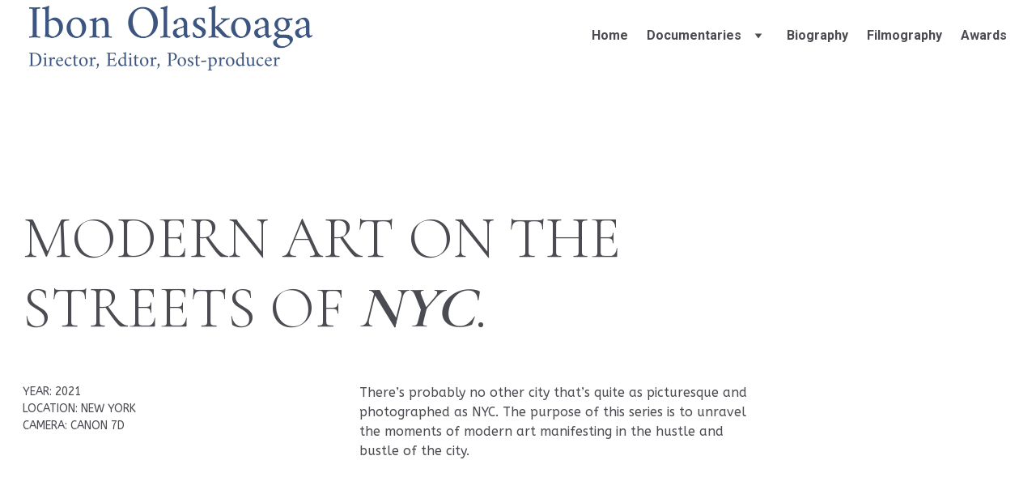

--- FILE ---
content_type: text/html
request_url: https://olaskoaga.com/nyc-streets
body_size: 13521
content:
<!DOCTYPE html><html lang="en"> <head><meta charset="utf-8"><meta name="viewport" content="width=device-width, initial-scale=1.0"><!--[--><title>Home</title><!----><link rel="icon" href="data:;base64,iVBORw0KGgo="><link rel="apple-touch-icon" href="data:;base64,iVBORw0KGgo="><meta content="https://olaskoaga.com/nyc-streets" property="og:url"><link rel="canonical" href="https://olaskoaga.com/nyc-streets"><meta content="Home" property="og:title"><meta name="twitter:title" content="Home"><meta content="website" property="og:type"><!----><!----><!----><!----><meta property="og:image"><meta name="twitter:image"><meta content="" property="og:image:alt"><meta content="" name="twitter:image:alt"><meta name="twitter:card" content="summary_large_image"><!----><link rel="preconnect"><!----><!----><!----><!----><!----><!--[--><link rel="alternate" hreflang="x-default" href="https://olaskoaga.com/nyc-streets"><!--]--><link href="https://cdn.zyrosite.com/u1/google-fonts/font-faces?family=Cormorant+Garamond:wght@300;400;600&amp;family=ABeeZee:wght@400&amp;family=Lato:wght@300;400&amp;family=Quicksand:wght@300;400&amp;family=Sora:wght@400;700&amp;family=Figtree:wght@400&amp;family=Roboto:wght@400;700&amp;display=swap" rel="preconnect" crossorigin="true"><link href="https://cdn.zyrosite.com/u1/google-fonts/font-faces?family=Cormorant+Garamond:wght@300;400;600&amp;family=ABeeZee:wght@400&amp;family=Lato:wght@300;400&amp;family=Quicksand:wght@300;400&amp;family=Sora:wght@400;700&amp;family=Figtree:wght@400&amp;family=Roboto:wght@400;700&amp;display=swap" rel="preload" as="style"><link href="https://cdn.zyrosite.com/u1/google-fonts/font-faces?family=Cormorant+Garamond:wght@300;400;600&amp;family=ABeeZee:wght@400&amp;family=Lato:wght@300;400&amp;family=Quicksand:wght@300;400&amp;family=Sora:wght@400;700&amp;family=Figtree:wght@400&amp;family=Roboto:wght@400;700&amp;display=swap" rel="stylesheet" referrerpolicy="no-referrer"><!--]--><style></style><link rel="prefetch" href="https://cdn.zyrosite.com/cdn-builder-placeholders/astro-traffic.txt"><link rel="stylesheet" href="/_astro-1711419852519/_slug_.D7oexCQ9.css" />
<style>#fb-root{position:relative;z-index:17}#fb-root .fb_dialog{left:-1000px}:root{--color-meteorite-dark: #2f1c6a;--color-meteorite: #8c85ff;--color-meteorite-light: #d5dfff;--color-primary-dark: #5025d1;--color-primary: #673de6;--color-primary-light: #ebe4ff;--color-danger-dark: #d63163;--color-danger: #fc5185;--color-danger-light: #ffe8ef;--color-warning-dark: #fea419;--color-warning-dark-2: #9F6000;--color-warning: #ffcd35;--color-warning-light: #fff8e2;--color-success-dark: #008361;--color-success: #00b090;--color-success-light: #def4f0;--color-dark: #1d1e20;--color-gray-dark: #36344d;--color-gray: #727586;--color-gray-border: #dadce0;--color-gray-light: #f2f3f6;--color-light: #fff;--color-azure: #357df9;--color-azure-light: #e3ebf9;--color-azure-dark: #265ab2}.whats-app-bubble{position:fixed;right:20px;bottom:24px;z-index:17;display:flex;cursor:pointer;border-radius:100px;box-shadow:#00000026 0 4px 12px}.whats-app-bubble--next-to-messenger{right:95px}.globalClass_2ebe{position:relative;z-index:17}#wtpQualitySign_fixedCSS,#wtpQualitySign_popupCSS{bottom:10px!important}#wtpQualitySign_fixedCSS{z-index:17!important}#wtpQualitySign_popupCSS{z-index:18!important}
</style></head> <body> <div> <style>astro-island,astro-slot,astro-static-slot{display:contents}</style><script>(()=>{var e=async t=>{await(await t())()};(self.Astro||(self.Astro={})).only=e;window.dispatchEvent(new Event("astro:only"));})();;(()=>{var b=Object.defineProperty;var f=(c,o,i)=>o in c?b(c,o,{enumerable:!0,configurable:!0,writable:!0,value:i}):c[o]=i;var l=(c,o,i)=>(f(c,typeof o!="symbol"?o+"":o,i),i);var p;{let c={0:t=>m(t),1:t=>i(t),2:t=>new RegExp(t),3:t=>new Date(t),4:t=>new Map(i(t)),5:t=>new Set(i(t)),6:t=>BigInt(t),7:t=>new URL(t),8:t=>new Uint8Array(t),9:t=>new Uint16Array(t),10:t=>new Uint32Array(t)},o=t=>{let[e,r]=t;return e in c?c[e](r):void 0},i=t=>t.map(o),m=t=>typeof t!="object"||t===null?t:Object.fromEntries(Object.entries(t).map(([e,r])=>[e,o(r)]));customElements.get("astro-island")||customElements.define("astro-island",(p=class extends HTMLElement{constructor(){super(...arguments);l(this,"Component");l(this,"hydrator");l(this,"hydrate",async()=>{var d;if(!this.hydrator||!this.isConnected)return;let e=(d=this.parentElement)==null?void 0:d.closest("astro-island[ssr]");if(e){e.addEventListener("astro:hydrate",this.hydrate,{once:!0});return}let r=this.querySelectorAll("astro-slot"),a={},h=this.querySelectorAll("template[data-astro-template]");for(let n of h){let s=n.closest(this.tagName);s!=null&&s.isSameNode(this)&&(a[n.getAttribute("data-astro-template")||"default"]=n.innerHTML,n.remove())}for(let n of r){let s=n.closest(this.tagName);s!=null&&s.isSameNode(this)&&(a[n.getAttribute("name")||"default"]=n.innerHTML)}let u;try{u=this.hasAttribute("props")?m(JSON.parse(this.getAttribute("props"))):{}}catch(n){let s=this.getAttribute("component-url")||"<unknown>",y=this.getAttribute("component-export");throw y&&(s+=` (export ${y})`),console.error(`[hydrate] Error parsing props for component ${s}`,this.getAttribute("props"),n),n}await this.hydrator(this)(this.Component,u,a,{client:this.getAttribute("client")}),this.removeAttribute("ssr"),this.dispatchEvent(new CustomEvent("astro:hydrate"))});l(this,"unmount",()=>{this.isConnected||this.dispatchEvent(new CustomEvent("astro:unmount"))})}disconnectedCallback(){document.removeEventListener("astro:after-swap",this.unmount),document.addEventListener("astro:after-swap",this.unmount,{once:!0})}connectedCallback(){if(!this.hasAttribute("await-children")||document.readyState==="interactive"||document.readyState==="complete")this.childrenConnectedCallback();else{let e=()=>{document.removeEventListener("DOMContentLoaded",e),r.disconnect(),this.childrenConnectedCallback()},r=new MutationObserver(()=>{var a;((a=this.lastChild)==null?void 0:a.nodeType)===Node.COMMENT_NODE&&this.lastChild.nodeValue==="astro:end"&&(this.lastChild.remove(),e())});r.observe(this,{childList:!0}),document.addEventListener("DOMContentLoaded",e)}}async childrenConnectedCallback(){let e=this.getAttribute("before-hydration-url");e&&await import(e),this.start()}start(){let e=JSON.parse(this.getAttribute("opts")),r=this.getAttribute("client");if(Astro[r]===void 0){window.addEventListener(`astro:${r}`,()=>this.start(),{once:!0});return}Astro[r](async()=>{let a=this.getAttribute("renderer-url"),[h,{default:u}]=await Promise.all([import(this.getAttribute("component-url")),a?import(a):()=>()=>{}]),d=this.getAttribute("component-export")||"default";if(!d.includes("."))this.Component=h[d];else{this.Component=h;for(let n of d.split("."))this.Component=this.Component[n]}return this.hydrator=u,this.hydrate},e,this)}attributeChangedCallback(){this.hydrate()}},l(p,"observedAttributes",["props"]),p))}})();</script><astro-island uid="ULP7M" component-url="/_astro-1711419852519/ClientHead.BMlAKmew.js" component-export="default" renderer-url="/_astro-1711419852519/client.QemIe42N.js" props="{&quot;page-noindex&quot;:[0],&quot;canonical-url&quot;:[0,&quot;https://olaskoaga.com/nyc-streets&quot;],&quot;site-meta&quot;:[0,{&quot;version&quot;:[0,137],&quot;isLayout&quot;:[0,true],&quot;template&quot;:[0,&quot;niko&quot;],&quot;headerHeight&quot;:[0,138.625],&quot;defaultLocale&quot;:[0,&quot;system&quot;],&quot;demoEcwidStoreId&quot;:[0,&quot;26103239&quot;],&quot;metaHtmlLanguage&quot;:[0,&quot;en&quot;],&quot;headerHeightMobile&quot;:[0,194.4375],&quot;demoEcommerceStoreId&quot;:[0,&quot;demo_01G0E9P2R0CFTNBWEEFCEV8EG5&quot;],&quot;shouldAddWWWPrefixToDomain&quot;:[0,false]}],&quot;domain&quot;:[0,&quot;olaskoaga.com&quot;]}" ssr="" client="only" opts="{&quot;name&quot;:&quot;ClientHead&quot;,&quot;value&quot;:&quot;vue&quot;}"></astro-island> <script>(()=>{var e=async t=>{await(await t())()};(self.Astro||(self.Astro={})).load=e;window.dispatchEvent(new Event("astro:load"));})();</script><astro-island uid="1edSrP" component-url="/_astro-1711419852519/Page.B_NOplP-.js" component-export="default" renderer-url="/_astro-1711419852519/client.QemIe42N.js" props="{&quot;page-data&quot;:[0,{&quot;pages&quot;:[0,{&quot;home&quot;:[0,{&quot;meta&quot;:[0,{&quot;title&quot;:[0,&quot;Home&quot;],&quot;noindex&quot;:[0,false],&quot;password&quot;:[0,&quot;&quot;],&quot;ogImageAlt&quot;:[0,&quot;&quot;],&quot;ogImagePath&quot;:[0,null],&quot;ogImageOrigin&quot;:[0,null],&quot;passwordDesign&quot;:[0,&quot;default&quot;],&quot;passwordBackText&quot;:[0,&quot;Back to&quot;],&quot;passwordButtonText&quot;:[0,&quot;Enter&quot;],&quot;passwordHeadingText&quot;:[0,&quot;Guest area&quot;],&quot;passwordSubheadingText&quot;:[0,&quot;Please enter the password to access the page&quot;],&quot;passwordPlaceholderText&quot;:[0,&quot;Type password&quot;]}],&quot;name&quot;:[0,&quot;Home&quot;],&quot;slug&quot;:[0,&quot;home&quot;],&quot;type&quot;:[0,&quot;default&quot;],&quot;blocks&quot;:[1,[]]}],&quot;z-wsnq&quot;:[0,{&quot;meta&quot;:[0,{&quot;title&quot;:[0,&quot;Home&quot;],&quot;noindex&quot;:[0,false],&quot;password&quot;:[0,&quot;&quot;],&quot;ogImageAlt&quot;:[0,&quot;&quot;],&quot;ogImagePath&quot;:[0,null],&quot;ogImageOrigin&quot;:[0,null],&quot;passwordDesign&quot;:[0,&quot;default&quot;],&quot;passwordBackText&quot;:[0,&quot;Back to&quot;],&quot;passwordButtonText&quot;:[0,&quot;Enter&quot;],&quot;passwordHeadingText&quot;:[0,&quot;Guest area&quot;],&quot;passwordSubheadingText&quot;:[0,&quot;Please enter the password to access the page&quot;],&quot;passwordPlaceholderText&quot;:[0,&quot;Type password&quot;]}],&quot;name&quot;:[0,&quot;Story&quot;],&quot;slug&quot;:[0,&quot;story&quot;],&quot;type&quot;:[0,&quot;default&quot;],&quot;blocks&quot;:[1,[[0,&quot;zZ6-Rf&quot;],[0,&quot;zGzBfY&quot;]]]}],&quot;z3ZG28&quot;:[0,{&quot;meta&quot;:[0,{&quot;title&quot;:[0,&quot;Home&quot;],&quot;noindex&quot;:[0,false],&quot;password&quot;:[0,&quot;&quot;],&quot;ogImageAlt&quot;:[0,&quot;&quot;],&quot;ogImagePath&quot;:[0,null],&quot;ogImageOrigin&quot;:[0,null],&quot;passwordDesign&quot;:[0,&quot;default&quot;],&quot;passwordBackText&quot;:[0,&quot;Back to&quot;],&quot;passwordButtonText&quot;:[0,&quot;Enter&quot;],&quot;passwordHeadingText&quot;:[0,&quot;Guest area&quot;],&quot;passwordSubheadingText&quot;:[0,&quot;Please enter the password to access the page&quot;],&quot;passwordPlaceholderText&quot;:[0,&quot;Type password&quot;]}],&quot;name&quot;:[0,&quot;Freightened&quot;],&quot;slug&quot;:[0,&quot;freightened&quot;],&quot;type&quot;:[0,&quot;default&quot;],&quot;blocks&quot;:[1,[[0,&quot;zsRTrH&quot;],[0,&quot;zQJi0A&quot;]]]}],&quot;z3cPRk&quot;:[0,{&quot;meta&quot;:[0,{&quot;title&quot;:[0,&quot;Home&quot;],&quot;noindex&quot;:[0,false],&quot;password&quot;:[0,&quot;&quot;],&quot;ogImageAlt&quot;:[0,&quot;&quot;],&quot;ogImagePath&quot;:[0,null],&quot;ogImageOrigin&quot;:[0,null],&quot;passwordDesign&quot;:[0,&quot;default&quot;],&quot;passwordBackText&quot;:[0,&quot;Back to&quot;],&quot;passwordButtonText&quot;:[0,&quot;Enter&quot;],&quot;passwordHeadingText&quot;:[0,&quot;Guest area&quot;],&quot;passwordSubheadingText&quot;:[0,&quot;Please enter the password to access the page&quot;],&quot;passwordPlaceholderText&quot;:[0,&quot;Type password&quot;]}],&quot;name&quot;:[0,&quot;Final Fight&quot;],&quot;slug&quot;:[0,&quot;final-fight&quot;],&quot;type&quot;:[0,&quot;default&quot;],&quot;blocks&quot;:[1,[[0,&quot;zoCoO6&quot;],[0,&quot;zXX0-k&quot;]]]}],&quot;z9FKZ7&quot;:[0,{&quot;meta&quot;:[0,{&quot;title&quot;:[0,&quot;Home&quot;],&quot;noindex&quot;:[0,false],&quot;password&quot;:[0,&quot;&quot;],&quot;ogImageAlt&quot;:[0,&quot;&quot;],&quot;ogImagePath&quot;:[0,null],&quot;ogImageOrigin&quot;:[0,null],&quot;passwordDesign&quot;:[0,&quot;default&quot;],&quot;passwordBackText&quot;:[0,&quot;Back to&quot;],&quot;passwordButtonText&quot;:[0,&quot;Enter&quot;],&quot;passwordHeadingText&quot;:[0,&quot;Guest area&quot;],&quot;passwordSubheadingText&quot;:[0,&quot;Please enter the password to access the page&quot;],&quot;passwordPlaceholderText&quot;:[0,&quot;Type password&quot;]}],&quot;name&quot;:[0,&quot;Alondra&quot;],&quot;slug&quot;:[0,&quot;alondra&quot;],&quot;type&quot;:[0,&quot;default&quot;],&quot;blocks&quot;:[1,[[0,&quot;zJQPKQ&quot;],[0,&quot;zECSXz&quot;]]]}],&quot;zIG3st&quot;:[0,{&quot;meta&quot;:[0,{&quot;title&quot;:[0,&quot;Home&quot;],&quot;noindex&quot;:[0,false],&quot;password&quot;:[0,&quot;&quot;],&quot;ogImageAlt&quot;:[0,&quot;&quot;],&quot;ogImagePath&quot;:[0,null],&quot;ogImageOrigin&quot;:[0,null],&quot;passwordDesign&quot;:[0,&quot;default&quot;],&quot;passwordBackText&quot;:[0,&quot;Back to&quot;],&quot;passwordButtonText&quot;:[0,&quot;Enter&quot;],&quot;passwordHeadingText&quot;:[0,&quot;Guest area&quot;],&quot;passwordSubheadingText&quot;:[0,&quot;Please enter the password to access the page&quot;],&quot;passwordPlaceholderText&quot;:[0,&quot;Type password&quot;]}],&quot;name&quot;:[0,&quot;The 9 Lives of Barbara Dane&quot;],&quot;slug&quot;:[0,&quot;the-9-lives-of-barbara-dane&quot;],&quot;type&quot;:[0,&quot;default&quot;],&quot;blocks&quot;:[1,[[0,&quot;zB1OxY&quot;],[0,&quot;zmJxMU&quot;]]]}],&quot;zL9H6V&quot;:[0,{&quot;meta&quot;:[0,{&quot;title&quot;:[0,&quot;Home&quot;],&quot;noindex&quot;:[0,false],&quot;password&quot;:[0,&quot;&quot;],&quot;ogImageAlt&quot;:[0,&quot;&quot;],&quot;ogImagePath&quot;:[0,null],&quot;ogImageOrigin&quot;:[0,null],&quot;passwordDesign&quot;:[0,&quot;default&quot;],&quot;passwordBackText&quot;:[0,&quot;Back to&quot;],&quot;passwordButtonText&quot;:[0,&quot;Enter&quot;],&quot;passwordHeadingText&quot;:[0,&quot;Guest area&quot;],&quot;passwordSubheadingText&quot;:[0,&quot;Please enter the password to access the page&quot;],&quot;passwordPlaceholderText&quot;:[0,&quot;Type password&quot;]}],&quot;name&quot;:[0,&quot;3055 Jean Leon&quot;],&quot;slug&quot;:[0,&quot;3055-jean-leon&quot;],&quot;type&quot;:[0,&quot;default&quot;],&quot;blocks&quot;:[1,[[0,&quot;zjb35E&quot;],[0,&quot;zggM-5&quot;]]]}],&quot;zLtZpx&quot;:[0,{&quot;meta&quot;:[0,{&quot;title&quot;:[0,&quot;Home&quot;],&quot;noindex&quot;:[0,false],&quot;password&quot;:[0,&quot;&quot;],&quot;ogImageAlt&quot;:[0,&quot;&quot;],&quot;ogImagePath&quot;:[0,null],&quot;ogImageOrigin&quot;:[0,null],&quot;passwordDesign&quot;:[0,&quot;default&quot;],&quot;passwordBackText&quot;:[0,&quot;Back to&quot;],&quot;passwordButtonText&quot;:[0,&quot;Enter&quot;],&quot;passwordHeadingText&quot;:[0,&quot;Guest area&quot;],&quot;passwordSubheadingText&quot;:[0,&quot;Please enter the password to access the page&quot;],&quot;passwordPlaceholderText&quot;:[0,&quot;Type password&quot;]}],&quot;name&quot;:[0,&quot;Pax Americana&quot;],&quot;slug&quot;:[0,&quot;pax-americana&quot;],&quot;type&quot;:[0,&quot;default&quot;],&quot;blocks&quot;:[1,[[0,&quot;z0n94f&quot;],[0,&quot;zxFCJD&quot;]]]}],&quot;zQ4WL-&quot;:[0,{&quot;meta&quot;:[0,{&quot;title&quot;:[0,&quot;Home&quot;],&quot;noindex&quot;:[0,false],&quot;password&quot;:[0,&quot;&quot;],&quot;ogImageAlt&quot;:[0,&quot;&quot;],&quot;ogImagePath&quot;:[0,null],&quot;ogImageOrigin&quot;:[0,null],&quot;passwordDesign&quot;:[0,&quot;default&quot;],&quot;passwordBackText&quot;:[0,&quot;Back to&quot;],&quot;passwordButtonText&quot;:[0,&quot;Enter&quot;],&quot;passwordHeadingText&quot;:[0,&quot;Guest area&quot;],&quot;passwordSubheadingText&quot;:[0,&quot;Please enter the password to access the page&quot;],&quot;passwordPlaceholderText&quot;:[0,&quot;Type password&quot;]}],&quot;name&quot;:[0,&quot;Doñanas Heart&quot;],&quot;slug&quot;:[0,&quot;donanas-heart&quot;],&quot;type&quot;:[0,&quot;default&quot;],&quot;blocks&quot;:[1,[[0,&quot;zgv7_w&quot;],[0,&quot;zkpcmn&quot;]]]}],&quot;zQsTxL&quot;:[0,{&quot;meta&quot;:[0,{&quot;noindex&quot;:[0,false],&quot;password&quot;:[0,&quot;&quot;],&quot;ogImageAlt&quot;:[0,&quot;&quot;],&quot;ogImagePath&quot;:[0,null],&quot;ogImageOrigin&quot;:[0,null],&quot;passwordDesign&quot;:[0,&quot;default&quot;],&quot;passwordBackText&quot;:[0,&quot;Back to&quot;],&quot;passwordButtonText&quot;:[0,&quot;Enter&quot;],&quot;passwordHeadingText&quot;:[0,&quot;Guest area&quot;],&quot;passwordSubheadingText&quot;:[0,&quot;Please enter the password to access the page&quot;],&quot;passwordPlaceholderText&quot;:[0,&quot;Type password&quot;]}],&quot;name&quot;:[0,&quot;Documentaries&quot;],&quot;slug&quot;:[0,&quot;documentaries&quot;],&quot;type&quot;:[0,&quot;default&quot;],&quot;blocks&quot;:[1,[[0,&quot;zq2JGG&quot;],[0,&quot;zlPjvn&quot;]]]}],&quot;zSJk3S&quot;:[0,{&quot;meta&quot;:[0,{&quot;title&quot;:[0,&quot;Home&quot;],&quot;noindex&quot;:[0,false],&quot;password&quot;:[0,&quot;&quot;],&quot;ogImageAlt&quot;:[0,&quot;&quot;],&quot;ogImagePath&quot;:[0,null],&quot;ogImageOrigin&quot;:[0,null],&quot;passwordDesign&quot;:[0,&quot;default&quot;],&quot;passwordBackText&quot;:[0,&quot;Back to&quot;],&quot;passwordButtonText&quot;:[0,&quot;Enter&quot;],&quot;passwordHeadingText&quot;:[0,&quot;Guest area&quot;],&quot;passwordSubheadingText&quot;:[0,&quot;Please enter the password to access the page&quot;],&quot;passwordPlaceholderText&quot;:[0,&quot;Type password&quot;]}],&quot;name&quot;:[0,&quot;Voices from Mozambique&quot;],&quot;slug&quot;:[0,&quot;voices-from-mozambique&quot;],&quot;type&quot;:[0,&quot;default&quot;],&quot;blocks&quot;:[1,[[0,&quot;zRRuUn&quot;],[0,&quot;zED08V&quot;]]]}],&quot;zSXkW8&quot;:[0,{&quot;meta&quot;:[0,{&quot;title&quot;:[0,&quot;Home&quot;],&quot;noindex&quot;:[0,false],&quot;password&quot;:[0,&quot;&quot;],&quot;ogImageAlt&quot;:[0,&quot;&quot;],&quot;ogImagePath&quot;:[0,null],&quot;ogImageOrigin&quot;:[0,null],&quot;passwordDesign&quot;:[0,&quot;default&quot;],&quot;passwordBackText&quot;:[0,&quot;Back to&quot;],&quot;passwordButtonText&quot;:[0,&quot;Enter&quot;],&quot;passwordHeadingText&quot;:[0,&quot;Guest area&quot;],&quot;passwordSubheadingText&quot;:[0,&quot;Please enter the password to access the page&quot;],&quot;passwordPlaceholderText&quot;:[0,&quot;Type password&quot;]}],&quot;name&quot;:[0,&quot;Pleistocene Park&quot;],&quot;slug&quot;:[0,&quot;pleistocene-park&quot;],&quot;type&quot;:[0,&quot;default&quot;],&quot;blocks&quot;:[1,[[0,&quot;zf_q8q&quot;],[0,&quot;zhIMPW&quot;]]]}],&quot;zTOPCH&quot;:[0,{&quot;meta&quot;:[0,{&quot;title&quot;:[0,&quot;Home&quot;],&quot;noindex&quot;:[0,false],&quot;password&quot;:[0,&quot;&quot;],&quot;ogImageAlt&quot;:[0,&quot;&quot;],&quot;ogImagePath&quot;:[0,null],&quot;ogImageOrigin&quot;:[0,null],&quot;passwordDesign&quot;:[0,&quot;default&quot;],&quot;passwordBackText&quot;:[0,&quot;Back to&quot;],&quot;passwordButtonText&quot;:[0,&quot;Enter&quot;],&quot;passwordHeadingText&quot;:[0,&quot;Guest area&quot;],&quot;passwordSubheadingText&quot;:[0,&quot;Please enter the password to access the page&quot;],&quot;passwordPlaceholderText&quot;:[0,&quot;Type password&quot;]}],&quot;name&quot;:[0,&quot;Baseball Behind Barbed Wire&quot;],&quot;slug&quot;:[0,&quot;baseball-behind-barbed-wire&quot;],&quot;type&quot;:[0,&quot;default&quot;],&quot;blocks&quot;:[1,[[0,&quot;zKqF69&quot;],[0,&quot;zg5VLY&quot;]]]}],&quot;zTXkKs&quot;:[0,{&quot;meta&quot;:[0,{&quot;title&quot;:[0,&quot;Home&quot;],&quot;noindex&quot;:[0,false],&quot;password&quot;:[0,&quot;&quot;],&quot;ogImageAlt&quot;:[0,&quot;&quot;],&quot;ogImagePath&quot;:[0,null],&quot;ogImageOrigin&quot;:[0,null],&quot;passwordDesign&quot;:[0,&quot;default&quot;],&quot;passwordBackText&quot;:[0,&quot;Back to&quot;],&quot;passwordButtonText&quot;:[0,&quot;Enter&quot;],&quot;passwordHeadingText&quot;:[0,&quot;Guest area&quot;],&quot;passwordSubheadingText&quot;:[0,&quot;Please enter the password to access the page&quot;],&quot;passwordPlaceholderText&quot;:[0,&quot;Type password&quot;]}],&quot;name&quot;:[0,&quot;Biography&quot;],&quot;slug&quot;:[0,&quot;biography&quot;],&quot;type&quot;:[0,&quot;default&quot;],&quot;blocks&quot;:[1,[[0,&quot;zao6zj&quot;]]]}],&quot;zVMUe0&quot;:[0,{&quot;meta&quot;:[0,{&quot;noindex&quot;:[0,false],&quot;password&quot;:[0,&quot;&quot;],&quot;ogImageAlt&quot;:[0,&quot;&quot;],&quot;ogImagePath&quot;:[0,null],&quot;ogImageOrigin&quot;:[0,null],&quot;passwordDesign&quot;:[0,&quot;default&quot;],&quot;passwordBackText&quot;:[0,&quot;Back to&quot;],&quot;passwordButtonText&quot;:[0,&quot;Enter&quot;],&quot;passwordHeadingText&quot;:[0,&quot;Guest area&quot;],&quot;passwordSubheadingText&quot;:[0,&quot;Please enter the password to access the page&quot;],&quot;passwordPlaceholderText&quot;:[0,&quot;Type password&quot;]}],&quot;name&quot;:[0,&quot;Filmography&quot;],&quot;slug&quot;:[0,&quot;filmography&quot;],&quot;type&quot;:[0,&quot;default&quot;],&quot;blocks&quot;:[1,[[0,&quot;zCSnaN&quot;],[0,&quot;zPMUf6&quot;]]]}],&quot;zXJzDo&quot;:[0,{&quot;meta&quot;:[0,{&quot;title&quot;:[0,&quot;Home&quot;],&quot;noindex&quot;:[0,false],&quot;password&quot;:[0,&quot;&quot;],&quot;ogImageAlt&quot;:[0,&quot;&quot;],&quot;ogImagePath&quot;:[0,null],&quot;ogImageOrigin&quot;:[0,null],&quot;passwordDesign&quot;:[0,&quot;default&quot;],&quot;passwordBackText&quot;:[0,&quot;Back to&quot;],&quot;passwordButtonText&quot;:[0,&quot;Enter&quot;],&quot;passwordHeadingText&quot;:[0,&quot;Guest area&quot;],&quot;passwordSubheadingText&quot;:[0,&quot;Please enter the password to access the page&quot;],&quot;passwordPlaceholderText&quot;:[0,&quot;Type password&quot;]}],&quot;name&quot;:[0,&quot;The Arrieta Method&quot;],&quot;slug&quot;:[0,&quot;the-arrieta-method&quot;],&quot;type&quot;:[0,&quot;default&quot;],&quot;blocks&quot;:[1,[[0,&quot;zkgHS-&quot;],[0,&quot;z_K1jC&quot;]]]}],&quot;zafQZB&quot;:[0,{&quot;meta&quot;:[0,{&quot;title&quot;:[0,&quot;Home&quot;],&quot;noindex&quot;:[0,false],&quot;password&quot;:[0,&quot;&quot;],&quot;ogImageAlt&quot;:[0,&quot;&quot;],&quot;ogImagePath&quot;:[0,null],&quot;ogImageOrigin&quot;:[0,null],&quot;passwordDesign&quot;:[0,&quot;default&quot;],&quot;passwordBackText&quot;:[0,&quot;Back to&quot;],&quot;passwordButtonText&quot;:[0,&quot;Enter&quot;],&quot;passwordHeadingText&quot;:[0,&quot;Guest area&quot;],&quot;passwordSubheadingText&quot;:[0,&quot;Please enter the password to access the page&quot;],&quot;passwordPlaceholderText&quot;:[0,&quot;Type password&quot;]}],&quot;name&quot;:[0,&quot;Coronado : the new Evidence&quot;],&quot;slug&quot;:[0,&quot;coronado-the-new-evidence&quot;],&quot;type&quot;:[0,&quot;default&quot;],&quot;blocks&quot;:[1,[[0,&quot;zfgNCJ&quot;],[0,&quot;zDXcav&quot;]]]}],&quot;zcgCZo&quot;:[0,{&quot;meta&quot;:[0,{&quot;title&quot;:[0,&quot;Home&quot;],&quot;noindex&quot;:[0,false],&quot;password&quot;:[0,&quot;&quot;],&quot;ogImageAlt&quot;:[0,&quot;&quot;],&quot;ogImagePath&quot;:[0,null],&quot;ogImageOrigin&quot;:[0,null],&quot;passwordDesign&quot;:[0,&quot;default&quot;],&quot;passwordBackText&quot;:[0,&quot;Back to&quot;],&quot;passwordButtonText&quot;:[0,&quot;Enter&quot;],&quot;passwordHeadingText&quot;:[0,&quot;Guest area&quot;],&quot;passwordSubheadingText&quot;:[0,&quot;Please enter the password to access the page&quot;],&quot;passwordPlaceholderText&quot;:[0,&quot;Type password&quot;]}],&quot;name&quot;:[0,&quot;Adios Amor&quot;],&quot;slug&quot;:[0,&quot;adios-amor&quot;],&quot;type&quot;:[0,&quot;default&quot;],&quot;blocks&quot;:[1,[[0,&quot;zBaWyV&quot;],[0,&quot;zTtzxQ&quot;]]]}],&quot;zeY3Sp&quot;:[0,{&quot;meta&quot;:[0,{&quot;noindex&quot;:[0,false],&quot;password&quot;:[0,&quot;&quot;],&quot;ogImageAlt&quot;:[0,&quot;&quot;],&quot;ogImagePath&quot;:[0,null],&quot;ogImageOrigin&quot;:[0,null],&quot;passwordDesign&quot;:[0,&quot;default&quot;],&quot;passwordBackText&quot;:[0,&quot;Back to&quot;],&quot;passwordButtonText&quot;:[0,&quot;Enter&quot;],&quot;passwordHeadingText&quot;:[0,&quot;Guest area&quot;],&quot;passwordSubheadingText&quot;:[0,&quot;Please enter the password to access the page&quot;],&quot;passwordPlaceholderText&quot;:[0,&quot;Type password&quot;]}],&quot;name&quot;:[0,&quot;Awards&quot;],&quot;slug&quot;:[0,&quot;awards&quot;],&quot;type&quot;:[0,&quot;default&quot;],&quot;blocks&quot;:[1,[[0,&quot;zKjdA5&quot;],[0,&quot;zBvcrn&quot;]]]}],&quot;zfjqgt&quot;:[0,{&quot;meta&quot;:[0,{&quot;title&quot;:[0,&quot;Home&quot;],&quot;noindex&quot;:[0,false],&quot;password&quot;:[0,&quot;&quot;],&quot;ogImageAlt&quot;:[0,&quot;&quot;],&quot;ogImagePath&quot;:[0,null],&quot;ogImageOrigin&quot;:[0,null],&quot;passwordDesign&quot;:[0,&quot;default&quot;],&quot;passwordBackText&quot;:[0,&quot;Back to&quot;],&quot;passwordButtonText&quot;:[0,&quot;Enter&quot;],&quot;passwordHeadingText&quot;:[0,&quot;Guest area&quot;],&quot;passwordSubheadingText&quot;:[0,&quot;Please enter the password to access the page&quot;],&quot;passwordPlaceholderText&quot;:[0,&quot;Type password&quot;]}],&quot;name&quot;:[0,&quot;Liz-Carpenter&quot;],&quot;slug&quot;:[0,&quot;liz-carpenter&quot;],&quot;type&quot;:[0,&quot;default&quot;],&quot;blocks&quot;:[1,[[0,&quot;zZBa_o&quot;],[0,&quot;zXOXsw&quot;]]]}],&quot;zlTbkj&quot;:[0,{&quot;meta&quot;:[0,{&quot;title&quot;:[0,&quot;Home&quot;],&quot;noindex&quot;:[0,false],&quot;password&quot;:[0,&quot;&quot;],&quot;ogImageAlt&quot;:[0,&quot;&quot;],&quot;ogImagePath&quot;:[0,null],&quot;ogImageOrigin&quot;:[0,null],&quot;passwordDesign&quot;:[0,&quot;default&quot;],&quot;passwordBackText&quot;:[0,&quot;Back to&quot;],&quot;passwordButtonText&quot;:[0,&quot;Enter&quot;],&quot;passwordHeadingText&quot;:[0,&quot;Guest area&quot;],&quot;passwordSubheadingText&quot;:[0,&quot;Please enter the password to access the page&quot;],&quot;passwordPlaceholderText&quot;:[0,&quot;Type password&quot;]}],&quot;name&quot;:[0,&quot;Maria and I&quot;],&quot;slug&quot;:[0,&quot;maria-and-i&quot;],&quot;type&quot;:[0,&quot;default&quot;],&quot;blocks&quot;:[1,[[0,&quot;zvB1h2&quot;],[0,&quot;zbmXUi&quot;]]]}],&quot;zofIMu&quot;:[0,{&quot;meta&quot;:[0,{&quot;title&quot;:[0,&quot;Home&quot;],&quot;noindex&quot;:[0,false],&quot;password&quot;:[0,&quot;&quot;],&quot;ogImageAlt&quot;:[0,&quot;&quot;],&quot;ogImagePath&quot;:[0,null],&quot;ogImageOrigin&quot;:[0,null],&quot;passwordDesign&quot;:[0,&quot;default&quot;],&quot;passwordBackText&quot;:[0,&quot;Back to&quot;],&quot;passwordButtonText&quot;:[0,&quot;Enter&quot;],&quot;passwordHeadingText&quot;:[0,&quot;Guest area&quot;],&quot;passwordSubheadingText&quot;:[0,&quot;Please enter the password to access the page&quot;],&quot;passwordPlaceholderText&quot;:[0,&quot;Type password&quot;]}],&quot;name&quot;:[0,&quot;Sand Wars&quot;],&quot;slug&quot;:[0,&quot;sand-wars&quot;],&quot;type&quot;:[0,&quot;default&quot;],&quot;blocks&quot;:[1,[[0,&quot;zYvGwz&quot;],[0,&quot;z1DEvH&quot;]]]}],&quot;zpAtc5&quot;:[0,{&quot;meta&quot;:[0,{&quot;title&quot;:[0,&quot;Home&quot;],&quot;noindex&quot;:[0,false],&quot;password&quot;:[0,&quot;&quot;],&quot;ogImageAlt&quot;:[0,&quot;&quot;],&quot;ogImagePath&quot;:[0,null],&quot;ogImageOrigin&quot;:[0,null],&quot;passwordDesign&quot;:[0,&quot;default&quot;],&quot;passwordBackText&quot;:[0,&quot;Back to&quot;],&quot;passwordButtonText&quot;:[0,&quot;Enter&quot;],&quot;passwordHeadingText&quot;:[0,&quot;Guest area&quot;],&quot;passwordSubheadingText&quot;:[0,&quot;Please enter the password to access the page&quot;],&quot;passwordPlaceholderText&quot;:[0,&quot;Type password&quot;]}],&quot;name&quot;:[0,&quot;Fields of Promise&quot;],&quot;slug&quot;:[0,&quot;fields-of-promise&quot;],&quot;type&quot;:[0,&quot;default&quot;],&quot;blocks&quot;:[1,[[0,&quot;zJmhyI&quot;],[0,&quot;z88Wcu&quot;]]]}],&quot;zq3Avp&quot;:[0,{&quot;meta&quot;:[0,{&quot;title&quot;:[0,&quot;Home&quot;],&quot;noindex&quot;:[0,false],&quot;password&quot;:[0,&quot;&quot;],&quot;ogImageAlt&quot;:[0,&quot;&quot;],&quot;ogImagePath&quot;:[0,null],&quot;ogImageOrigin&quot;:[0,null],&quot;passwordDesign&quot;:[0,&quot;default&quot;],&quot;passwordBackText&quot;:[0,&quot;Back to&quot;],&quot;passwordButtonText&quot;:[0,&quot;Enter&quot;],&quot;passwordHeadingText&quot;:[0,&quot;Guest area&quot;],&quot;passwordSubheadingText&quot;:[0,&quot;Please enter the password to access the page&quot;],&quot;passwordPlaceholderText&quot;:[0,&quot;Type password&quot;]}],&quot;name&quot;:[0,&quot;A Double Life&quot;],&quot;slug&quot;:[0,&quot;a-double-life&quot;],&quot;type&quot;:[0,&quot;default&quot;],&quot;blocks&quot;:[1,[[0,&quot;zOxTCz&quot;],[0,&quot;zPwrPb&quot;]]]}],&quot;zshKw4&quot;:[0,{&quot;meta&quot;:[0,{&quot;title&quot;:[0,&quot;Home&quot;],&quot;noindex&quot;:[0,false],&quot;password&quot;:[0,&quot;&quot;],&quot;ogImageAlt&quot;:[0,&quot;&quot;],&quot;ogImagePath&quot;:[0,null],&quot;ogImageOrigin&quot;:[0,null],&quot;passwordDesign&quot;:[0,&quot;default&quot;],&quot;passwordBackText&quot;:[0,&quot;Back to&quot;],&quot;passwordButtonText&quot;:[0,&quot;Enter&quot;],&quot;passwordHeadingText&quot;:[0,&quot;Guest area&quot;],&quot;passwordSubheadingText&quot;:[0,&quot;Please enter the password to access the page&quot;],&quot;passwordPlaceholderText&quot;:[0,&quot;Type password&quot;]}],&quot;name&quot;:[0,&quot;Souls Without Borders&quot;],&quot;slug&quot;:[0,&quot;souls-without-borders&quot;],&quot;type&quot;:[0,&quot;default&quot;],&quot;blocks&quot;:[1,[[0,&quot;zALAaq&quot;],[0,&quot;zLB3B2&quot;]]]}],&quot;zuGUza&quot;:[0,{&quot;meta&quot;:[0,{&quot;title&quot;:[0,&quot;Home&quot;],&quot;noindex&quot;:[0,false],&quot;password&quot;:[0,&quot;&quot;],&quot;ogImageAlt&quot;:[0,&quot;&quot;],&quot;ogImagePath&quot;:[0,null],&quot;ogImageOrigin&quot;:[0,null],&quot;passwordDesign&quot;:[0,&quot;default&quot;],&quot;passwordBackText&quot;:[0,&quot;Back to&quot;],&quot;passwordButtonText&quot;:[0,&quot;Enter&quot;],&quot;passwordHeadingText&quot;:[0,&quot;Guest area&quot;],&quot;passwordSubheadingText&quot;:[0,&quot;Please enter the password to access the page&quot;],&quot;passwordPlaceholderText&quot;:[0,&quot;Type password&quot;]}],&quot;name&quot;:[0,&quot;Chronicle of one campaign&quot;],&quot;slug&quot;:[0,&quot;chronicle-of-one-campaign&quot;],&quot;type&quot;:[0,&quot;default&quot;],&quot;blocks&quot;:[1,[[0,&quot;zelyOt&quot;],[0,&quot;zAe2b2&quot;]]]}],&quot;zwp-9C&quot;:[0,{&quot;meta&quot;:[0,{&quot;title&quot;:[0,&quot;Home&quot;],&quot;noindex&quot;:[0,false],&quot;password&quot;:[0,&quot;&quot;],&quot;ogImageAlt&quot;:[0,&quot;&quot;],&quot;ogImagePath&quot;:[0,null],&quot;ogImageOrigin&quot;:[0,null],&quot;passwordDesign&quot;:[0,&quot;default&quot;],&quot;passwordBackText&quot;:[0,&quot;Back to&quot;],&quot;passwordButtonText&quot;:[0,&quot;Enter&quot;],&quot;passwordHeadingText&quot;:[0,&quot;Guest area&quot;],&quot;passwordSubheadingText&quot;:[0,&quot;Please enter the password to access the page&quot;],&quot;passwordPlaceholderText&quot;:[0,&quot;Type password&quot;]}],&quot;name&quot;:[0,&quot;the Great 14th&quot;],&quot;slug&quot;:[0,&quot;the-great-14th&quot;],&quot;type&quot;:[0,&quot;default&quot;],&quot;blocks&quot;:[1,[[0,&quot;zCNoSE&quot;],[0,&quot;z0HkEq&quot;]]]}],&quot;zxV5Fi&quot;:[0,{&quot;meta&quot;:[0,{&quot;noindex&quot;:[0,false],&quot;password&quot;:[0,&quot;&quot;],&quot;ogImageAlt&quot;:[0,&quot;&quot;],&quot;ogImagePath&quot;:[0,null],&quot;ogImageOrigin&quot;:[0,null],&quot;passwordDesign&quot;:[0,&quot;default&quot;],&quot;passwordBackText&quot;:[0,&quot;Back to&quot;],&quot;passwordButtonText&quot;:[0,&quot;Enter&quot;],&quot;passwordHeadingText&quot;:[0,&quot;Guest area&quot;],&quot;passwordSubheadingText&quot;:[0,&quot;Please enter the password to access the page&quot;],&quot;passwordPlaceholderText&quot;:[0,&quot;Type password&quot;]}],&quot;name&quot;:[0,&quot;Home&quot;],&quot;slug&quot;:[0,&quot;page&quot;],&quot;type&quot;:[0,&quot;default&quot;],&quot;blocks&quot;:[1,[[0,&quot;zd5GKL&quot;]]]}],&quot;zxj4Ad&quot;:[0,{&quot;meta&quot;:[0,{&quot;title&quot;:[0,&quot;Home&quot;],&quot;noindex&quot;:[0,false],&quot;password&quot;:[0,&quot;&quot;],&quot;ogImageAlt&quot;:[0,&quot;&quot;],&quot;ogImagePath&quot;:[0,null],&quot;ogImageOrigin&quot;:[0,null],&quot;passwordDesign&quot;:[0,&quot;default&quot;],&quot;passwordBackText&quot;:[0,&quot;Back to&quot;],&quot;passwordButtonText&quot;:[0,&quot;Enter&quot;],&quot;passwordHeadingText&quot;:[0,&quot;Guest area&quot;],&quot;passwordSubheadingText&quot;:[0,&quot;Please enter the password to access the page&quot;],&quot;passwordPlaceholderText&quot;:[0,&quot;Type password&quot;]}],&quot;name&quot;:[0,&quot;Skin Of Glass&quot;],&quot;slug&quot;:[0,&quot;skin-of-glass&quot;],&quot;type&quot;:[0,&quot;default&quot;],&quot;blocks&quot;:[1,[[0,&quot;zHQT0s&quot;],[0,&quot;zXQg4q&quot;]]]}],&quot;zzakYj&quot;:[0,{&quot;meta&quot;:[0,{&quot;title&quot;:[0,&quot;Home&quot;],&quot;noindex&quot;:[0,false],&quot;password&quot;:[0,&quot;&quot;],&quot;ogImageAlt&quot;:[0,&quot;&quot;],&quot;ogImagePath&quot;:[0,null],&quot;ogImageOrigin&quot;:[0,null],&quot;passwordDesign&quot;:[0,&quot;default&quot;],&quot;passwordBackText&quot;:[0,&quot;Back to&quot;],&quot;passwordButtonText&quot;:[0,&quot;Enter&quot;],&quot;passwordHeadingText&quot;:[0,&quot;Guest area&quot;],&quot;passwordSubheadingText&quot;:[0,&quot;Please enter the password to access the page&quot;],&quot;passwordPlaceholderText&quot;:[0,&quot;Type password&quot;]}],&quot;name&quot;:[0,&quot;The Matador&quot;],&quot;slug&quot;:[0,&quot;the-matador&quot;],&quot;type&quot;:[0,&quot;default&quot;],&quot;blocks&quot;:[1,[[0,&quot;zfzEwo&quot;],[0,&quot;zJJKtP&quot;]]]}],&quot;9nPCHEMDc&quot;:[0,{&quot;meta&quot;:[0,{&quot;title&quot;:[0,&quot;Home&quot;],&quot;noindex&quot;:[0,false],&quot;password&quot;:[0,&quot;&quot;],&quot;ogImageAlt&quot;:[0,&quot;&quot;],&quot;ogImagePath&quot;:[0,null],&quot;ogImageOrigin&quot;:[0,null],&quot;passwordDesign&quot;:[0,&quot;default&quot;],&quot;passwordBackText&quot;:[0,&quot;Back to&quot;],&quot;passwordButtonText&quot;:[0,&quot;Enter&quot;],&quot;passwordHeadingText&quot;:[0,&quot;Guest area&quot;],&quot;passwordSubheadingText&quot;:[0,&quot;Please enter the password to access the page&quot;],&quot;passwordPlaceholderText&quot;:[0,&quot;Type password&quot;]}],&quot;name&quot;:[0,&quot;Contact&quot;],&quot;slug&quot;:[0,&quot;contact&quot;],&quot;type&quot;:[0,&quot;default&quot;],&quot;blocks&quot;:[1,[[0,&quot;z0byrD&quot;]]]}],&quot;J5E8ODfPd&quot;:[0,{&quot;meta&quot;:[0,{&quot;title&quot;:[0,&quot;Home&quot;],&quot;noindex&quot;:[0,false],&quot;password&quot;:[0,&quot;&quot;],&quot;ogImageAlt&quot;:[0,&quot;&quot;],&quot;ogImagePath&quot;:[0,null],&quot;ogImageOrigin&quot;:[0,null],&quot;passwordDesign&quot;:[0,&quot;default&quot;],&quot;passwordBackText&quot;:[0,&quot;Back to&quot;],&quot;passwordButtonText&quot;:[0,&quot;Enter&quot;],&quot;passwordHeadingText&quot;:[0,&quot;Guest area&quot;],&quot;passwordSubheadingText&quot;:[0,&quot;Please enter the password to access the page&quot;],&quot;passwordPlaceholderText&quot;:[0,&quot;Type password&quot;]}],&quot;name&quot;:[0,&quot;Bucharest&quot;],&quot;slug&quot;:[0,&quot;bucharest&quot;],&quot;type&quot;:[0,&quot;default&quot;],&quot;blocks&quot;:[1,[[0,&quot;zWFPdC&quot;],[0,&quot;zMyVDX&quot;]]]}],&quot;ab-qtNEwJ&quot;:[0,{&quot;meta&quot;:[0,{&quot;title&quot;:[0,&quot;Home&quot;]}],&quot;name&quot;:[0,&quot;Chicago&quot;],&quot;slug&quot;:[0,&quot;chicago&quot;],&quot;type&quot;:[0,&quot;default&quot;],&quot;blocks&quot;:[1,[[0,&quot;z-qnzb&quot;],[0,&quot;1-vJiJTPrs&quot;],[0,&quot;2ldXOJ9h-p&quot;],[0,&quot;zuyuyi&quot;]]]}],&quot;nz1PUqmlV&quot;:[0,{&quot;meta&quot;:[0,{&quot;title&quot;:[0,&quot;Home&quot;]}],&quot;name&quot;:[0,&quot;NYC streets&quot;],&quot;slug&quot;:[0,&quot;nyc-streets&quot;],&quot;type&quot;:[0,&quot;default&quot;],&quot;blocks&quot;:[1,[[0,&quot;Xe84KSogDy&quot;],[0,&quot;u4Z4sfUa07&quot;],[0,&quot;YsRJm3Ew_r&quot;],[0,&quot;zS1QOu&quot;]]]}],&quot;zhePP6iv3&quot;:[0,{&quot;meta&quot;:[0,{&quot;title&quot;:[0,&quot;Home&quot;]}],&quot;name&quot;:[0,&quot;Tokyo&quot;],&quot;slug&quot;:[0,&quot;tokyo&quot;],&quot;type&quot;:[0,&quot;default&quot;],&quot;blocks&quot;:[1,[[0,&quot;zL2IFM&quot;],[0,&quot;Nv3yqnT3Ay&quot;],[0,&quot;E0_-wagb5d&quot;],[0,&quot;zSGN5-&quot;]]]}]}],&quot;blocks&quot;:[0,{&quot;header&quot;:[0,{&quot;type&quot;:[0,&quot;BlockNavigation&quot;],&quot;mobile&quot;:[0,{&quot;logoHeight&quot;:[0,60.44905008635578]}],&quot;desktop&quot;:[0,{&quot;logoHeight&quot;:[0,84.6286701208981]}],&quot;settings&quot;:[0,{&quot;styles&quot;:[0,{&quot;width&quot;:[0,&quot;1240px&quot;],&quot;padding&quot;:[0,&quot;2px 16px 2px 16px&quot;],&quot;m-padding&quot;:[0,&quot;42px 16px 42px 16px&quot;],&quot;logo-width&quot;:[0,&quot;350px&quot;],&quot;cartIconSize&quot;:[0,&quot;24px&quot;],&quot;m-logo-width&quot;:[0,&quot;250px&quot;],&quot;oldContentWidth&quot;:[0,&quot;1600px&quot;],&quot;m-hamburger-color&quot;:[0,&quot;#FFFFFF&quot;],&quot;menu-item-spacing&quot;:[0,&quot;23px&quot;],&quot;space-between-menu&quot;:[0,&quot;64px&quot;],&quot;m-menu-item-spacing&quot;:[0,&quot;24px&quot;],&quot;contrastBackgroundColor&quot;:[0,&quot;rgb(222, 218, 204)&quot;]}],&quot;cartText&quot;:[0,&quot;Shopping bag&quot;],&quot;isSticky&quot;:[0,true],&quot;showLogo&quot;:[0,true],&quot;isCartVisible&quot;:[0,true],&quot;logoImagePath&quot;:[0,&quot;logo-A85ry19Gl1c4y35B.png&quot;],&quot;logoPlacement&quot;:[0,&quot;left&quot;],&quot;logoImageOrigin&quot;:[0,&quot;assets&quot;],&quot;m-logoPlacement&quot;:[0,&quot;left&quot;],&quot;navigationPlacement&quot;:[0,&quot;right&quot;],&quot;m-navigationPlacement&quot;:[0,&quot;right&quot;]}],&quot;zindexes&quot;:[1,[]],&quot;background&quot;:[0,{&quot;color&quot;:[0,&quot;rgb(246, 245, 241)&quot;],&quot;current&quot;:[0,&quot;color&quot;],&quot;isTransparent&quot;:[0,false],&quot;temporaryBackground&quot;:[0,{&quot;color&quot;:[0,&quot;transparent&quot;],&quot;current&quot;:[0,&quot;color&quot;],&quot;isTransparent&quot;:[0,true]}]}],&quot;components&quot;:[1,[]],&quot;fontFamily&quot;:[0,&quot;Roboto&quot;],&quot;fontWeight&quot;:[0,700],&quot;logoAspectRatio&quot;:[0,4.135714285714286],&quot;navLinkTextColor&quot;:[0,&quot;rgb(74, 76, 82)&quot;],&quot;navLinkTextColorHover&quot;:[0,&quot;rgb(0, 0, 0)&quot;]}],&quot;zS1QOu&quot;:[0,{&quot;type&quot;:[0,&quot;BlockLayout&quot;],&quot;mobile&quot;:[0,{&quot;minHeight&quot;:[0,129]}],&quot;desktop&quot;:[0,{&quot;minHeight&quot;:[0,144]}],&quot;settings&quot;:[0,{&quot;styles&quot;:[0,{&quot;rows&quot;:[0,2],&quot;row-gap&quot;:[0,&quot;16px&quot;],&quot;row-size&quot;:[0,&quot;48px&quot;],&quot;column-gap&quot;:[0,&quot;24px&quot;],&quot;block-padding&quot;:[0,&quot;16px 0&quot;],&quot;m-block-padding&quot;:[0,&quot;56px 16px&quot;]}]}],&quot;zindexes&quot;:[1,[[0,&quot;zPkglD&quot;]]],&quot;background&quot;:[0,{&quot;color&quot;:[0,&quot;rgb(246, 245, 241)&quot;],&quot;current&quot;:[0,&quot;color&quot;]}],&quot;components&quot;:[1,[[0,&quot;zPkglD&quot;]]]}],&quot;Xe84KSogDy&quot;:[0,{&quot;type&quot;:[0,&quot;BlockLayout&quot;],&quot;mobile&quot;:[0,{&quot;minHeight&quot;:[0,490]}],&quot;desktop&quot;:[0,{&quot;minHeight&quot;:[0,624]}],&quot;settings&quot;:[0,{&quot;styles&quot;:[0,{&quot;cols&quot;:[0,&quot;12&quot;],&quot;rows&quot;:[0,10],&quot;width&quot;:[0,&quot;1224px&quot;],&quot;m-rows&quot;:[0,&quot;1&quot;],&quot;col-gap&quot;:[0,&quot;24px&quot;],&quot;row-gap&quot;:[0,&quot;16px&quot;],&quot;row-size&quot;:[0,&quot;48px&quot;],&quot;column-gap&quot;:[0,&quot;24px&quot;],&quot;block-padding&quot;:[0,&quot;0px 0 0px 0&quot;],&quot;m-block-padding&quot;:[0,&quot;60px 16px 60px 16px&quot;],&quot;oldContentWidth&quot;:[0,&quot;1400px&quot;],&quot;grid-gap-history&quot;:[0,&quot;16px 24px&quot;],&quot;half-column-count&quot;:[0,&quot;6&quot;]}]}],&quot;zindexes&quot;:[1,[[0,&quot;zeQBuP&quot;],[0,&quot;zrhLJN&quot;],[0,&quot;zy7iHk&quot;]]],&quot;background&quot;:[0,{&quot;color&quot;:[0,&quot;rgb(246, 245, 241)&quot;],&quot;current&quot;:[0,&quot;color&quot;]}],&quot;components&quot;:[1,[[0,&quot;zeQBuP&quot;],[0,&quot;zrhLJN&quot;],[0,&quot;zy7iHk&quot;]]]}],&quot;YsRJm3Ew_r&quot;:[0,{&quot;type&quot;:[0,&quot;BlockLayout&quot;],&quot;mobile&quot;:[0,{&quot;minHeight&quot;:[0,819]}],&quot;desktop&quot;:[0,{&quot;minHeight&quot;:[0,3184]}],&quot;settings&quot;:[0,{&quot;styles&quot;:[0,{&quot;cols&quot;:[0,&quot;12&quot;],&quot;rows&quot;:[0,50],&quot;width&quot;:[0,&quot;1224px&quot;],&quot;m-rows&quot;:[0,&quot;1&quot;],&quot;col-gap&quot;:[0,&quot;24px&quot;],&quot;row-gap&quot;:[0,&quot;16px&quot;],&quot;row-size&quot;:[0,&quot;48px&quot;],&quot;column-gap&quot;:[0,&quot;24px&quot;],&quot;block-padding&quot;:[0,&quot;0px 0 0px 0&quot;],&quot;m-block-padding&quot;:[0,&quot;16px 16px 16px 16px&quot;],&quot;oldContentWidth&quot;:[0,&quot;1400px&quot;],&quot;grid-gap-history&quot;:[0,&quot;16px 24px&quot;],&quot;half-column-count&quot;:[0,&quot;6&quot;]}]}],&quot;zindexes&quot;:[1,[[0,&quot;R34rlEMond&quot;],[0,&quot;HUKOqF0epo&quot;],[0,&quot;b1pVGHih6B&quot;],[0,&quot;MTs84blZ4Z&quot;]]],&quot;background&quot;:[0,{&quot;color&quot;:[0,&quot;rgb(246, 245, 241)&quot;],&quot;current&quot;:[0,&quot;color&quot;]}],&quot;components&quot;:[1,[[0,&quot;R34rlEMond&quot;],[0,&quot;HUKOqF0epo&quot;],[0,&quot;b1pVGHih6B&quot;],[0,&quot;MTs84blZ4Z&quot;]]]}],&quot;u4Z4sfUa07&quot;:[0,{&quot;type&quot;:[0,&quot;BlockLayout&quot;],&quot;mobile&quot;:[0,{&quot;minHeight&quot;:[0,400]}],&quot;desktop&quot;:[0,{&quot;minHeight&quot;:[0,688]}],&quot;settings&quot;:[0,{&quot;styles&quot;:[0,{&quot;cols&quot;:[0,&quot;12&quot;],&quot;rows&quot;:[0,11],&quot;width&quot;:[0,&quot;1224px&quot;],&quot;m-rows&quot;:[0,&quot;1&quot;],&quot;col-gap&quot;:[0,&quot;24px&quot;],&quot;row-gap&quot;:[0,&quot;16px&quot;],&quot;row-size&quot;:[0,&quot;48px&quot;],&quot;column-gap&quot;:[0,&quot;24px&quot;],&quot;block-padding&quot;:[0,&quot;0px 0 0px 0&quot;],&quot;m-block-padding&quot;:[0,&quot;200px 16px 200px 16px&quot;],&quot;oldContentWidth&quot;:[0,&quot;1400px&quot;],&quot;grid-gap-history&quot;:[0,&quot;16px 24px&quot;],&quot;half-column-count&quot;:[0,&quot;6&quot;]}]}],&quot;zindexes&quot;:[1,[]],&quot;background&quot;:[0,{&quot;path&quot;:[0,&quot;pexels-misael-garcia-YbN6n1NjEBSVRpLv.jpg&quot;],&quot;color&quot;:[0,&quot;rgb(74, 76, 82)&quot;],&quot;origin&quot;:[0,&quot;assets&quot;],&quot;current&quot;:[0,&quot;image&quot;]}],&quot;components&quot;:[1,[]]}]}],&quot;elements&quot;:[0,{&quot;zPkglD&quot;:[0,{&quot;type&quot;:[0,&quot;GridTextBox&quot;],&quot;mobile&quot;:[0,{&quot;top&quot;:[0,49],&quot;left&quot;:[0,199],&quot;width&quot;:[0,131],&quot;height&quot;:[0,24]}],&quot;content&quot;:[0,&quot;&lt;p class=\&quot;body\&quot; style=\&quot;color: rgb(74, 76, 82)\&quot;&gt;&lt;span style=\&quot;color: rgb(74, 76, 82)\&quot;&gt;&lt;a target=\&quot;_self\&quot; href=\&quot;/tokyo\&quot; data-page-id=\&quot;zhePP6iv3\&quot;&gt;NEXT PROJECT&lt;/a&gt;&lt;/span&gt;&lt;/p&gt;&quot;],&quot;desktop&quot;:[0,{&quot;top&quot;:[0,16],&quot;left&quot;:[0,936],&quot;width&quot;:[0,288],&quot;height&quot;:[0,24]}],&quot;settings&quot;:[0,{&quot;styles&quot;:[0,{&quot;text&quot;:[0,&quot;left&quot;],&quot;align&quot;:[0,&quot;flex-start&quot;],&quot;justify&quot;:[0,&quot;flex-start&quot;],&quot;m-width&quot;:[0,&quot;39.481268011527376%&quot;],&quot;m-align-self&quot;:[0,&quot;flex-end&quot;],&quot;m-element-margin&quot;:[0,&quot;0 0 16px 0&quot;]}]}]}],&quot;zeQBuP&quot;:[0,{&quot;type&quot;:[0,&quot;GridTextBox&quot;],&quot;mobile&quot;:[0,{&quot;top&quot;:[0,52],&quot;left&quot;:[0,0],&quot;width&quot;:[0,328],&quot;height&quot;:[0,144]}],&quot;content&quot;:[0,&quot;&lt;h1 style=\&quot;color: rgb(74, 76, 82)\&quot;&gt;&lt;span style=\&quot;color: rgb(74, 76, 82); text-transform: uppercase\&quot;&gt;MODERN ART ON THE STREETS OF&lt;/span&gt;&lt;span style=\&quot;color: rgb(74, 76, 82)\&quot;&gt; &lt;strong&gt;&lt;em&gt;NYC&lt;/em&gt;&lt;/strong&gt;. &lt;/span&gt;&lt;/h1&gt;&quot;],&quot;desktop&quot;:[0,{&quot;top&quot;:[0,162],&quot;left&quot;:[0,0],&quot;width&quot;:[0,808],&quot;height&quot;:[0,173]}],&quot;settings&quot;:[0,{&quot;styles&quot;:[0,{&quot;text&quot;:[0,&quot;left&quot;],&quot;align&quot;:[0,&quot;flex-start&quot;],&quot;justify&quot;:[0,&quot;center&quot;],&quot;m-element-margin&quot;:[0,&quot;0 0 16px 0&quot;]}]}]}],&quot;zrhLJN&quot;:[0,{&quot;type&quot;:[0,&quot;GridTextBox&quot;],&quot;mobile&quot;:[0,{&quot;top&quot;:[0,210],&quot;left&quot;:[0,0],&quot;width&quot;:[0,328],&quot;height&quot;:[0,62]}],&quot;content&quot;:[0,&quot;&lt;p class=\&quot;body-small\&quot; style=\&quot;color: rgb(74, 76, 82)\&quot;&gt;&lt;span style=\&quot;color: rgb(74, 76, 82); text-transform: uppercase\&quot;&gt;Year: 2021&lt;br&gt;Location: New York&lt;br&gt;Camera: Canon 7d&lt;/span&gt;&lt;/p&gt;&quot;],&quot;desktop&quot;:[0,{&quot;top&quot;:[0,384],&quot;left&quot;:[0,0],&quot;width&quot;:[0,288],&quot;height&quot;:[0,63]}],&quot;settings&quot;:[0,{&quot;styles&quot;:[0,{&quot;text&quot;:[0,&quot;left&quot;],&quot;align&quot;:[0,&quot;flex-start&quot;],&quot;justify&quot;:[0,&quot;flex-start&quot;],&quot;m-element-margin&quot;:[0,&quot;0 0 16px 0&quot;]}]}]}],&quot;zy7iHk&quot;:[0,{&quot;type&quot;:[0,&quot;GridTextBox&quot;],&quot;mobile&quot;:[0,{&quot;top&quot;:[0,286],&quot;left&quot;:[0,0],&quot;width&quot;:[0,328],&quot;height&quot;:[0,142]}],&quot;content&quot;:[0,&quot;&lt;p class=\&quot;body\&quot; style=\&quot;color: rgb(74, 76, 82)\&quot;&gt;&lt;span style=\&quot;color: rgb(74, 76, 82)\&quot;&gt;There’s probably no other city that’s quite as picturesque and photographed as NYC. The purpose of this series is to unravel the moments of modern art manifesting in the hustle and bustle of the city.&lt;/span&gt;&lt;/p&gt;&quot;],&quot;desktop&quot;:[0,{&quot;top&quot;:[0,384],&quot;left&quot;:[0,416],&quot;width&quot;:[0,496],&quot;height&quot;:[0,96]}],&quot;settings&quot;:[0,{&quot;styles&quot;:[0,{&quot;text&quot;:[0,&quot;left&quot;],&quot;align&quot;:[0,&quot;flex-start&quot;],&quot;justify&quot;:[0,&quot;flex-start&quot;],&quot;m-element-margin&quot;:[0,&quot;0 0 16px 0&quot;]}]}]}],&quot;HUKOqF0epo&quot;:[0,{&quot;type&quot;:[0,&quot;GridImage&quot;],&quot;mobile&quot;:[0,{&quot;top&quot;:[0,415],&quot;left&quot;:[0,0],&quot;width&quot;:[0,328],&quot;height&quot;:[0,187]}],&quot;target&quot;:[0,&quot;_self&quot;],&quot;desktop&quot;:[0,{&quot;top&quot;:[0,832],&quot;left&quot;:[0,0],&quot;width&quot;:[0,1224],&quot;height&quot;:[0,688]}],&quot;settings&quot;:[0,{&quot;alt&quot;:[0,&quot;&quot;],&quot;path&quot;:[0,&quot;pexels-misael-garcia-YbN6n99vEXcz2Ra4.jpg&quot;],&quot;origin&quot;:[0,&quot;assets&quot;],&quot;styles&quot;:[0,{&quot;align&quot;:[0,&quot;center&quot;],&quot;justify&quot;:[0,&quot;center&quot;],&quot;m-element-margin&quot;:[0,&quot;0 0 16px 0&quot;]}],&quot;clickAction&quot;:[0,&quot;lightbox&quot;]}]}],&quot;MTs84blZ4Z&quot;:[0,{&quot;type&quot;:[0,&quot;GridImage&quot;],&quot;mobile&quot;:[0,{&quot;top&quot;:[0,14],&quot;left&quot;:[0,0],&quot;width&quot;:[0,328],&quot;height&quot;:[0,187]}],&quot;target&quot;:[0,&quot;_self&quot;],&quot;desktop&quot;:[0,{&quot;top&quot;:[0,2368],&quot;left&quot;:[0,0],&quot;width&quot;:[0,1224],&quot;height&quot;:[0,688]}],&quot;settings&quot;:[0,{&quot;alt&quot;:[0,&quot;&quot;],&quot;path&quot;:[0,&quot;pexels-misael-garcia-m2WOBQQDGbF9wVv6.jpg&quot;],&quot;origin&quot;:[0,&quot;assets&quot;],&quot;styles&quot;:[0,{&quot;align&quot;:[0,&quot;center&quot;],&quot;justify&quot;:[0,&quot;center&quot;],&quot;m-element-margin&quot;:[0,&quot;0 0 16px 0&quot;]}],&quot;clickAction&quot;:[0,&quot;lightbox&quot;]}]}],&quot;R34rlEMond&quot;:[0,{&quot;type&quot;:[0,&quot;GridImage&quot;],&quot;mobile&quot;:[0,{&quot;top&quot;:[0,616],&quot;left&quot;:[0,0],&quot;width&quot;:[0,328],&quot;height&quot;:[0,187],&quot;borderRadius&quot;:[0,&quot;0.5%&quot;]}],&quot;target&quot;:[0,&quot;_self&quot;],&quot;desktop&quot;:[0,{&quot;top&quot;:[0,64],&quot;left&quot;:[0,0],&quot;width&quot;:[0,1224],&quot;height&quot;:[0,688],&quot;borderRadius&quot;:[0,&quot;0.5%&quot;]}],&quot;settings&quot;:[0,{&quot;alt&quot;:[0,&quot;&quot;],&quot;path&quot;:[0,&quot;pexels-misael-garcia-mePW5nn3vDfODqqM.jpg&quot;],&quot;origin&quot;:[0,&quot;assets&quot;],&quot;styles&quot;:[0,{&quot;align&quot;:[0,&quot;center&quot;],&quot;justify&quot;:[0,&quot;center&quot;],&quot;m-element-margin&quot;:[0,&quot;0 0 16px 0&quot;]}],&quot;clickAction&quot;:[0,&quot;lightbox&quot;]}]}],&quot;b1pVGHih6B&quot;:[0,{&quot;type&quot;:[0,&quot;GridImage&quot;],&quot;mobile&quot;:[0,{&quot;top&quot;:[0,215],&quot;left&quot;:[0,0],&quot;width&quot;:[0,328],&quot;height&quot;:[0,187]}],&quot;target&quot;:[0,&quot;_self&quot;],&quot;desktop&quot;:[0,{&quot;top&quot;:[0,1600],&quot;left&quot;:[0,0],&quot;width&quot;:[0,1224],&quot;height&quot;:[0,688]}],&quot;settings&quot;:[0,{&quot;alt&quot;:[0,&quot;&quot;],&quot;path&quot;:[0,&quot;pexels-misael-garcia-dJoxe44gDOiQNxL0.jpg&quot;],&quot;origin&quot;:[0,&quot;assets&quot;],&quot;styles&quot;:[0,{&quot;align&quot;:[0,&quot;center&quot;],&quot;justify&quot;:[0,&quot;center&quot;],&quot;m-element-margin&quot;:[0,&quot;0 0 16px 0&quot;]}],&quot;clickAction&quot;:[0,&quot;lightbox&quot;]}]}]}],&quot;nav&quot;:[1,[[0,{&quot;isHidden&quot;:[0,true],&quot;linkType&quot;:[0,&quot;Page&quot;],&quot;subItems&quot;:[1,[]],&quot;navItemId&quot;:[0,&quot;home&quot;],&quot;linkedPageId&quot;:[0,&quot;home&quot;]}],[0,{&quot;isHidden&quot;:[0,false],&quot;linkType&quot;:[0,&quot;Page&quot;],&quot;subItems&quot;:[1,[]],&quot;navItemId&quot;:[0,&quot;zNknL2&quot;],&quot;linkedPageId&quot;:[0,&quot;zxV5Fi&quot;]}],[0,{&quot;isHidden&quot;:[0,false],&quot;linkType&quot;:[0,&quot;Page&quot;],&quot;subItems&quot;:[1,[[0,{&quot;isHidden&quot;:[0,false],&quot;linkType&quot;:[0,&quot;Page&quot;],&quot;subItems&quot;:[1,[]],&quot;navItemId&quot;:[0,&quot;zrrpzW&quot;],&quot;linkedPageId&quot;:[0,&quot;zuGUza&quot;]}],[0,{&quot;isHidden&quot;:[0,false],&quot;linkType&quot;:[0,&quot;Page&quot;],&quot;subItems&quot;:[1,[]],&quot;navItemId&quot;:[0,&quot;zYi0Xh&quot;],&quot;linkedPageId&quot;:[0,&quot;z3ZG28&quot;]}],[0,{&quot;isHidden&quot;:[0,false],&quot;linkType&quot;:[0,&quot;Page&quot;],&quot;subItems&quot;:[1,[]],&quot;navItemId&quot;:[0,&quot;J5E8ODfPd&quot;],&quot;linkedPageId&quot;:[0,&quot;J5E8ODfPd&quot;]}],[0,{&quot;isHidden&quot;:[0,false],&quot;linkType&quot;:[0,&quot;Page&quot;],&quot;subItems&quot;:[1,[]],&quot;navItemId&quot;:[0,&quot;zhfue6&quot;],&quot;linkedPageId&quot;:[0,&quot;z-wsnq&quot;]}],[0,{&quot;isHidden&quot;:[0,false],&quot;linkType&quot;:[0,&quot;Page&quot;],&quot;subItems&quot;:[1,[]],&quot;navItemId&quot;:[0,&quot;zC12Dk&quot;],&quot;linkedPageId&quot;:[0,&quot;zcgCZo&quot;]}],[0,{&quot;isHidden&quot;:[0,false],&quot;linkType&quot;:[0,&quot;Page&quot;],&quot;subItems&quot;:[1,[]],&quot;navItemId&quot;:[0,&quot;zurChY&quot;],&quot;linkedPageId&quot;:[0,&quot;zLtZpx&quot;]}],[0,{&quot;isHidden&quot;:[0,false],&quot;linkType&quot;:[0,&quot;Page&quot;],&quot;subItems&quot;:[1,[]],&quot;navItemId&quot;:[0,&quot;zr0Kaj&quot;],&quot;linkedPageId&quot;:[0,&quot;zpAtc5&quot;]}],[0,{&quot;isHidden&quot;:[0,false],&quot;linkType&quot;:[0,&quot;Page&quot;],&quot;subItems&quot;:[1,[]],&quot;navItemId&quot;:[0,&quot;zdCTYy&quot;],&quot;linkedPageId&quot;:[0,&quot;zofIMu&quot;]}],[0,{&quot;isHidden&quot;:[0,false],&quot;linkType&quot;:[0,&quot;Page&quot;],&quot;subItems&quot;:[1,[]],&quot;navItemId&quot;:[0,&quot;zdIqhS&quot;],&quot;linkedPageId&quot;:[0,&quot;zL9H6V&quot;]}],[0,{&quot;isHidden&quot;:[0,false],&quot;linkType&quot;:[0,&quot;Page&quot;],&quot;subItems&quot;:[1,[]],&quot;navItemId&quot;:[0,&quot;z_2tEz&quot;],&quot;linkedPageId&quot;:[0,&quot;zXJzDo&quot;]}],[0,{&quot;isHidden&quot;:[0,false],&quot;linkType&quot;:[0,&quot;Page&quot;],&quot;subItems&quot;:[1,[]],&quot;navItemId&quot;:[0,&quot;zOuYkG&quot;],&quot;linkedPageId&quot;:[0,&quot;z9FKZ7&quot;]}],[0,{&quot;isHidden&quot;:[0,false],&quot;linkType&quot;:[0,&quot;Page&quot;],&quot;subItems&quot;:[1,[]],&quot;navItemId&quot;:[0,&quot;zhRRj1&quot;],&quot;linkedPageId&quot;:[0,&quot;zzakYj&quot;]}],[0,{&quot;isHidden&quot;:[0,false],&quot;linkType&quot;:[0,&quot;Page&quot;],&quot;subItems&quot;:[1,[]],&quot;navItemId&quot;:[0,&quot;zSk7dI&quot;],&quot;linkedPageId&quot;:[0,&quot;zIG3st&quot;]}],[0,{&quot;isHidden&quot;:[0,false],&quot;linkType&quot;:[0,&quot;Page&quot;],&quot;subItems&quot;:[1,[]],&quot;navItemId&quot;:[0,&quot;zxeTP1&quot;],&quot;linkedPageId&quot;:[0,&quot;zshKw4&quot;]}],[0,{&quot;isHidden&quot;:[0,false],&quot;linkType&quot;:[0,&quot;Page&quot;],&quot;subItems&quot;:[1,[]],&quot;navItemId&quot;:[0,&quot;zG35eV&quot;],&quot;linkedPageId&quot;:[0,&quot;zSJk3S&quot;]}],[0,{&quot;isHidden&quot;:[0,false],&quot;linkType&quot;:[0,&quot;Page&quot;],&quot;subItems&quot;:[1,[]],&quot;navItemId&quot;:[0,&quot;zhNQZ4&quot;],&quot;linkedPageId&quot;:[0,&quot;zQ4WL-&quot;]}],[0,{&quot;isHidden&quot;:[0,false],&quot;linkType&quot;:[0,&quot;Page&quot;],&quot;subItems&quot;:[1,[]],&quot;navItemId&quot;:[0,&quot;zFGalr&quot;],&quot;linkedPageId&quot;:[0,&quot;zafQZB&quot;]}],[0,{&quot;isHidden&quot;:[0,false],&quot;linkType&quot;:[0,&quot;Page&quot;],&quot;subItems&quot;:[1,[]],&quot;navItemId&quot;:[0,&quot;zYmuVU&quot;],&quot;linkedPageId&quot;:[0,&quot;zlTbkj&quot;]}],[0,{&quot;isHidden&quot;:[0,false],&quot;linkType&quot;:[0,&quot;Page&quot;],&quot;subItems&quot;:[1,[]],&quot;navItemId&quot;:[0,&quot;zBiP4y&quot;],&quot;linkedPageId&quot;:[0,&quot;zSXkW8&quot;]}],[0,{&quot;isHidden&quot;:[0,false],&quot;linkType&quot;:[0,&quot;Page&quot;],&quot;subItems&quot;:[1,[]],&quot;navItemId&quot;:[0,&quot;zPnjd6&quot;],&quot;linkedPageId&quot;:[0,&quot;zq3Avp&quot;]}],[0,{&quot;isHidden&quot;:[0,false],&quot;linkType&quot;:[0,&quot;Page&quot;],&quot;subItems&quot;:[1,[]],&quot;navItemId&quot;:[0,&quot;z0VLK8&quot;],&quot;linkedPageId&quot;:[0,&quot;zTOPCH&quot;]}],[0,{&quot;isHidden&quot;:[0,false],&quot;linkType&quot;:[0,&quot;Page&quot;],&quot;subItems&quot;:[1,[]],&quot;navItemId&quot;:[0,&quot;zuDNnF&quot;],&quot;linkedPageId&quot;:[0,&quot;z3cPRk&quot;]}],[0,{&quot;isHidden&quot;:[0,false],&quot;linkType&quot;:[0,&quot;Page&quot;],&quot;subItems&quot;:[1,[]],&quot;navItemId&quot;:[0,&quot;z_lf_q&quot;],&quot;linkedPageId&quot;:[0,&quot;zfjqgt&quot;]}],[0,{&quot;isHidden&quot;:[0,false],&quot;linkType&quot;:[0,&quot;Page&quot;],&quot;subItems&quot;:[1,[]],&quot;navItemId&quot;:[0,&quot;z_X_HI&quot;],&quot;linkedPageId&quot;:[0,&quot;zxj4Ad&quot;]}],[0,{&quot;isHidden&quot;:[0,false],&quot;linkType&quot;:[0,&quot;Page&quot;],&quot;subItems&quot;:[1,[]],&quot;navItemId&quot;:[0,&quot;zmRPJG&quot;],&quot;linkedPageId&quot;:[0,&quot;zwp-9C&quot;]}]]],&quot;navItemId&quot;:[0,&quot;zpmdkK&quot;],&quot;linkedPageId&quot;:[0,&quot;zQsTxL&quot;]}],[0,{&quot;linkType&quot;:[0,&quot;Page&quot;],&quot;subItems&quot;:[1,[]],&quot;navItemId&quot;:[0,&quot;zTXkKs&quot;],&quot;linkedPageId&quot;:[0,&quot;zTXkKs&quot;]}],[0,{&quot;isHidden&quot;:[0,true],&quot;linkType&quot;:[0,&quot;Page&quot;],&quot;subItems&quot;:[1,[]],&quot;navItemId&quot;:[0,&quot;9nPCHEMDc&quot;],&quot;linkedPageId&quot;:[0,&quot;9nPCHEMDc&quot;]}],[0,{&quot;isHidden&quot;:[0,false],&quot;linkType&quot;:[0,&quot;Page&quot;],&quot;subItems&quot;:[1,[]],&quot;navItemId&quot;:[0,&quot;z-XitE&quot;],&quot;linkedPageId&quot;:[0,&quot;zVMUe0&quot;]}],[0,{&quot;isHidden&quot;:[0,false],&quot;linkType&quot;:[0,&quot;Page&quot;],&quot;subItems&quot;:[1,[]],&quot;navItemId&quot;:[0,&quot;z0MUji&quot;],&quot;linkedPageId&quot;:[0,&quot;zeY3Sp&quot;]}],[0,{&quot;isHidden&quot;:[0,true],&quot;linkType&quot;:[0,&quot;Page&quot;],&quot;subItems&quot;:[1,[]],&quot;navItemId&quot;:[0,&quot;zhePP6iv3&quot;],&quot;linkedPageId&quot;:[0,&quot;zhePP6iv3&quot;]}],[0,{&quot;isHidden&quot;:[0,true],&quot;linkType&quot;:[0,&quot;Page&quot;],&quot;subItems&quot;:[1,[]],&quot;navItemId&quot;:[0,&quot;nz1PUqmlV&quot;],&quot;linkedPageId&quot;:[0,&quot;nz1PUqmlV&quot;]}],[0,{&quot;isHidden&quot;:[0,true],&quot;linkType&quot;:[0,&quot;Page&quot;],&quot;subItems&quot;:[1,[]],&quot;navItemId&quot;:[0,&quot;ab-qtNEwJ&quot;],&quot;linkedPageId&quot;:[0,&quot;ab-qtNEwJ&quot;]}]]],&quot;currentLocale&quot;:[0,&quot;system&quot;],&quot;homePageId&quot;:[0,&quot;zxV5Fi&quot;],&quot;isNavHidden&quot;:[0,false],&quot;cookieBannerAcceptText&quot;:[0],&quot;cookieBannerDisclaimer&quot;:[0],&quot;cookieBannerDeclineText&quot;:[0],&quot;blogReadingTimeText&quot;:[0],&quot;metaTitle&quot;:[0],&quot;meta&quot;:[0,{&quot;version&quot;:[0,137],&quot;isLayout&quot;:[0,true],&quot;template&quot;:[0,&quot;niko&quot;],&quot;headerHeight&quot;:[0,138.625],&quot;defaultLocale&quot;:[0,&quot;system&quot;],&quot;demoEcwidStoreId&quot;:[0,&quot;26103239&quot;],&quot;metaHtmlLanguage&quot;:[0,&quot;en&quot;],&quot;headerHeightMobile&quot;:[0,194.4375],&quot;demoEcommerceStoreId&quot;:[0,&quot;demo_01G0E9P2R0CFTNBWEEFCEV8EG5&quot;],&quot;shouldAddWWWPrefixToDomain&quot;:[0,false]}],&quot;forms&quot;:[0,{&quot;Contact form&quot;:[0,{&quot;token&quot;:[0,&quot;d95rvlg8E7FxZD9bD6eJm2GM5baAqrQ3&quot;]}]}],&quot;styles&quot;:[0,{&quot;h1&quot;:[0,{&quot;font-size&quot;:[0,&quot;72px&quot;],&quot;font-style&quot;:[0,&quot;normal&quot;],&quot;font-family&quot;:[0,&quot;var(--font-primary)&quot;],&quot;font-weight&quot;:[0,300],&quot;line-height&quot;:[0,&quot;1.2&quot;],&quot;m-font-size&quot;:[0,&quot;40px&quot;],&quot;letter-spacing&quot;:[0,&quot;normal&quot;],&quot;text-transform&quot;:[0,&quot;none&quot;],&quot;text-decoration&quot;:[0,&quot;none&quot;]}],&quot;h2&quot;:[0,{&quot;font-size&quot;:[0,&quot;48px&quot;],&quot;font-style&quot;:[0,&quot;normal&quot;],&quot;font-family&quot;:[0,&quot;var(--font-primary)&quot;],&quot;font-weight&quot;:[0,600],&quot;line-height&quot;:[0,&quot;1.2&quot;],&quot;m-font-size&quot;:[0,&quot;36px&quot;],&quot;letter-spacing&quot;:[0,&quot;normal&quot;],&quot;text-transform&quot;:[0,&quot;none&quot;],&quot;text-decoration&quot;:[0,&quot;none&quot;]}],&quot;h3&quot;:[0,{&quot;font-size&quot;:[0,&quot;40px&quot;],&quot;font-style&quot;:[0,&quot;normal&quot;],&quot;font-family&quot;:[0,&quot;var(--font-primary)&quot;],&quot;font-weight&quot;:[0,300],&quot;line-height&quot;:[0,&quot;1.2&quot;],&quot;m-font-size&quot;:[0,&quot;32px&quot;],&quot;letter-spacing&quot;:[0,&quot;normal&quot;],&quot;text-transform&quot;:[0,&quot;none&quot;],&quot;text-decoration&quot;:[0,&quot;none&quot;]}],&quot;h4&quot;:[0,{&quot;font-size&quot;:[0,&quot;32px&quot;],&quot;font-style&quot;:[0,&quot;normal&quot;],&quot;font-family&quot;:[0,&quot;var(--font-primary)&quot;],&quot;font-weight&quot;:[0,300],&quot;line-height&quot;:[0,&quot;1.2&quot;],&quot;m-font-size&quot;:[0,&quot;28px&quot;],&quot;letter-spacing&quot;:[0,&quot;normal&quot;],&quot;text-transform&quot;:[0,&quot;none&quot;],&quot;text-decoration&quot;:[0,&quot;none&quot;]}],&quot;h5&quot;:[0,{&quot;font-size&quot;:[0,&quot;24px&quot;],&quot;font-style&quot;:[0,&quot;normal&quot;],&quot;font-family&quot;:[0,&quot;var(--font-primary)&quot;],&quot;font-weight&quot;:[0,300],&quot;line-height&quot;:[0,&quot;1.2&quot;],&quot;m-font-size&quot;:[0,&quot;24px&quot;],&quot;letter-spacing&quot;:[0,&quot;normal&quot;],&quot;text-transform&quot;:[0,&quot;none&quot;],&quot;text-decoration&quot;:[0,&quot;none&quot;]}],&quot;h6&quot;:[0,{&quot;font-size&quot;:[0,&quot;20px&quot;],&quot;font-style&quot;:[0,&quot;normal&quot;],&quot;font-family&quot;:[0,&quot;var(--font-primary)&quot;],&quot;font-weight&quot;:[0,300],&quot;line-height&quot;:[0,&quot;1.2&quot;],&quot;m-font-size&quot;:[0,&quot;20px&quot;],&quot;letter-spacing&quot;:[0,&quot;normal&quot;],&quot;text-transform&quot;:[0,&quot;none&quot;],&quot;text-decoration&quot;:[0,&quot;none&quot;]}],&quot;body&quot;:[0,{&quot;font-size&quot;:[0,&quot;16px&quot;],&quot;font-style&quot;:[0,&quot;normal&quot;],&quot;font-family&quot;:[0,&quot;var(--font-secondary)&quot;],&quot;font-weight&quot;:[0,400],&quot;line-height&quot;:[0,&quot;1.5em&quot;],&quot;m-font-size&quot;:[0,&quot;16px&quot;],&quot;letter-spacing&quot;:[0,0],&quot;text-transform&quot;:[0,&quot;none&quot;],&quot;text-decoration&quot;:[0,&quot;none&quot;]}],&quot;font&quot;:[0,{&quot;primary&quot;:[0,&quot;&#39;Cormorant Garamond&#39;, serif&quot;],&quot;secondary&quot;:[0,&quot;&#39;ABeeZee&#39;, sans-serif&quot;]}],&quot;nav-link&quot;:[0,{&quot;font-size&quot;:[0,&quot;16px&quot;],&quot;font-style&quot;:[0,&quot;normal&quot;],&quot;font-family&quot;:[0,&quot;var(--font-secondary)&quot;],&quot;font-weight&quot;:[0,400],&quot;line-height&quot;:[0,&quot;1.5em&quot;],&quot;m-font-size&quot;:[0,&quot;16px&quot;],&quot;letter-spacing&quot;:[0,0],&quot;text-transform&quot;:[0,&quot;none&quot;],&quot;text-decoration&quot;:[0,&quot;none&quot;]}],&quot;body-large&quot;:[0,{&quot;font-size&quot;:[0,&quot;18px&quot;],&quot;font-style&quot;:[0,&quot;normal&quot;],&quot;font-family&quot;:[0,&quot;var(--font-secondary)&quot;],&quot;font-weight&quot;:[0,400],&quot;line-height&quot;:[0,&quot;1.5em&quot;],&quot;m-font-size&quot;:[0,&quot;18px&quot;],&quot;letter-spacing&quot;:[0,0],&quot;text-transform&quot;:[0,&quot;none&quot;],&quot;text-decoration&quot;:[0,&quot;none&quot;]}],&quot;body-small&quot;:[0,{&quot;font-size&quot;:[0,&quot;14px&quot;],&quot;font-style&quot;:[0,&quot;normal&quot;],&quot;font-family&quot;:[0,&quot;var(--font-secondary)&quot;],&quot;font-weight&quot;:[0,400],&quot;line-height&quot;:[0,&quot;1.5em&quot;],&quot;m-font-size&quot;:[0,&quot;14px&quot;],&quot;letter-spacing&quot;:[0,0],&quot;text-transform&quot;:[0,&quot;none&quot;],&quot;text-decoration&quot;:[0,&quot;none&quot;]}],&quot;grid-button-primary&quot;:[0,{&quot;font-size&quot;:[0,&quot;14px&quot;],&quot;padding-x&quot;:[0,&quot;28px&quot;],&quot;padding-y&quot;:[0,&quot;14px&quot;],&quot;font-style&quot;:[0,&quot;normal&quot;],&quot;border-null&quot;:[0,&quot;&quot;],&quot;font-family&quot;:[0,&quot;var(--font-secondary)&quot;],&quot;font-weight&quot;:[0,400],&quot;line-height&quot;:[0,&quot;1.2&quot;],&quot;m-font-size&quot;:[0,&quot;14px&quot;],&quot;m-padding-x&quot;:[0,&quot;28px&quot;],&quot;m-padding-y&quot;:[0,&quot;14px&quot;],&quot;box-shadow-x&quot;:[0,&quot;0px&quot;],&quot;box-shadow-y&quot;:[0,&quot;0px&quot;],&quot;border-radius&quot;:[0,0],&quot;letter-spacing&quot;:[0,&quot;0em&quot;],&quot;text-transform&quot;:[0,&quot;none&quot;],&quot;box-shadow-blur&quot;:[0,&quot;0px&quot;],&quot;box-shadow-null&quot;:[0,&quot;none&quot;],&quot;text-decoration&quot;:[0,&quot;none&quot;],&quot;box-shadow-color&quot;:[0,&quot;rgba(0, 0, 0, 0)&quot;],&quot;border-null-hover&quot;:[0,&quot;&quot;],&quot;box-shadow-spread&quot;:[0,&quot;0px&quot;],&quot;box-shadow-x-hover&quot;:[0,&quot;0px&quot;],&quot;box-shadow-y-hover&quot;:[0,&quot;0px&quot;],&quot;transition-duration&quot;:[0,&quot;0.2s&quot;],&quot;background-color-null&quot;:[0,&quot;rgba(0, 0, 0, 0)&quot;],&quot;box-shadow-blur-hover&quot;:[0,&quot;0px&quot;],&quot;box-shadow-null-hover&quot;:[0,&quot;none&quot;],&quot;box-shadow-color-hover&quot;:[0,&quot;0px&quot;],&quot;box-shadow-spread-hover&quot;:[0,&quot;0px&quot;],&quot;transition-timing-function&quot;:[0,&quot;ease-in-out&quot;],&quot;background-color-null-hover&quot;:[0,&quot;&quot;]}],&quot;grid-button-secondary&quot;:[0,{&quot;font-size&quot;:[0,&quot;14px&quot;],&quot;padding-x&quot;:[0,&quot;28px&quot;],&quot;padding-y&quot;:[0,&quot;14px&quot;],&quot;font-style&quot;:[0,&quot;normal&quot;],&quot;border-null&quot;:[0,&quot;&quot;],&quot;font-family&quot;:[0,&quot;var(--font-secondary)&quot;],&quot;font-weight&quot;:[0,400],&quot;line-height&quot;:[0,&quot;1.2&quot;],&quot;m-font-size&quot;:[0,&quot;14px&quot;],&quot;m-padding-x&quot;:[0,&quot;28px&quot;],&quot;m-padding-y&quot;:[0,&quot;14px&quot;],&quot;box-shadow-x&quot;:[0,&quot;0px&quot;],&quot;box-shadow-y&quot;:[0,&quot;0px&quot;],&quot;border-radius&quot;:[0,0],&quot;letter-spacing&quot;:[0,&quot;0em&quot;],&quot;text-transform&quot;:[0,&quot;none&quot;],&quot;box-shadow-blur&quot;:[0,&quot;0px&quot;],&quot;box-shadow-null&quot;:[0,&quot;none&quot;],&quot;text-decoration&quot;:[0,&quot;none&quot;],&quot;box-shadow-color&quot;:[0,&quot;rgba(0, 0, 0, 0)&quot;],&quot;border-null-hover&quot;:[0,&quot;&quot;],&quot;box-shadow-spread&quot;:[0,&quot;0px&quot;],&quot;box-shadow-x-hover&quot;:[0,&quot;0px&quot;],&quot;box-shadow-y-hover&quot;:[0,&quot;0px&quot;],&quot;transition-duration&quot;:[0,&quot;0.2s&quot;],&quot;background-color-null&quot;:[0,&quot;&quot;],&quot;box-shadow-blur-hover&quot;:[0,&quot;0px&quot;],&quot;box-shadow-null-hover&quot;:[0,&quot;none&quot;],&quot;box-shadow-color-hover&quot;:[0,&quot;0px&quot;],&quot;box-shadow-spread-hover&quot;:[0,&quot;0px&quot;],&quot;transition-timing-function&quot;:[0,&quot;ease-in-out&quot;],&quot;background-color-null-hover&quot;:[0,&quot;none&quot;]}]}],&quot;domain&quot;:[0,&quot;olaskoaga.com&quot;],&quot;siteId&quot;:[0,&quot;mnl5Be6nxBU4Z48b&quot;],&quot;ecommerceShoppingCart&quot;:[0],&quot;blogCategories&quot;:[0,{}],&quot;languageSwitcherLanguages&quot;:[1,[]],&quot;currentPageId&quot;:[0,&quot;nz1PUqmlV&quot;],&quot;productId&quot;:[0],&quot;languageKeys&quot;:[1,[[0,&quot;system&quot;]]],&quot;ecwidPages&quot;:[0,{}]}]}" ssr="" client="load" opts="{&quot;name&quot;:&quot;Page&quot;,&quot;value&quot;:true}" await-children=""><!--[--><main style="--h1-font-size:72px;--h1-font-style:normal;--h1-font-family:var(--font-primary);--h1-font-weight:300;--h1-line-height:1.2;--h1-m-font-size:40px;--h1-letter-spacing:normal;--h1-text-transform:none;--h1-text-decoration:none;--h2-font-size:48px;--h2-font-style:normal;--h2-font-family:var(--font-primary);--h2-font-weight:600;--h2-line-height:1.2;--h2-m-font-size:36px;--h2-letter-spacing:normal;--h2-text-transform:none;--h2-text-decoration:none;--h3-font-size:40px;--h3-font-style:normal;--h3-font-family:var(--font-primary);--h3-font-weight:300;--h3-line-height:1.2;--h3-m-font-size:32px;--h3-letter-spacing:normal;--h3-text-transform:none;--h3-text-decoration:none;--h4-font-size:32px;--h4-font-style:normal;--h4-font-family:var(--font-primary);--h4-font-weight:300;--h4-line-height:1.2;--h4-m-font-size:28px;--h4-letter-spacing:normal;--h4-text-transform:none;--h4-text-decoration:none;--h5-font-size:24px;--h5-font-style:normal;--h5-font-family:var(--font-primary);--h5-font-weight:300;--h5-line-height:1.2;--h5-m-font-size:24px;--h5-letter-spacing:normal;--h5-text-transform:none;--h5-text-decoration:none;--h6-font-size:20px;--h6-font-style:normal;--h6-font-family:var(--font-primary);--h6-font-weight:300;--h6-line-height:1.2;--h6-m-font-size:20px;--h6-letter-spacing:normal;--h6-text-transform:none;--h6-text-decoration:none;--body-font-size:16px;--body-font-style:normal;--body-font-family:var(--font-secondary);--body-font-weight:400;--body-line-height:1.5em;--body-m-font-size:16px;--body-letter-spacing:0;--body-text-transform:none;--body-text-decoration:none;--font-primary:&#39;Cormorant Garamond&#39;, serif;--font-secondary:&#39;ABeeZee&#39;, sans-serif;--nav-link-font-size:16px;--nav-link-font-style:normal;--nav-link-font-family:var(--font-secondary);--nav-link-font-weight:400;--nav-link-line-height:1.5em;--nav-link-m-font-size:16px;--nav-link-letter-spacing:0;--nav-link-text-transform:none;--nav-link-text-decoration:none;--body-large-font-size:18px;--body-large-font-style:normal;--body-large-font-family:var(--font-secondary);--body-large-font-weight:400;--body-large-line-height:1.5em;--body-large-m-font-size:18px;--body-large-letter-spacing:0;--body-large-text-transform:none;--body-large-text-decoration:none;--body-small-font-size:14px;--body-small-font-style:normal;--body-small-font-family:var(--font-secondary);--body-small-font-weight:400;--body-small-line-height:1.5em;--body-small-m-font-size:14px;--body-small-letter-spacing:0;--body-small-text-transform:none;--body-small-text-decoration:none;--grid-button-primary-font-size:14px;--grid-button-primary-padding-x:28px;--grid-button-primary-padding-y:14px;--grid-button-primary-font-style:normal;--grid-button-primary-border-null:;--grid-button-primary-font-family:var(--font-secondary);--grid-button-primary-font-weight:400;--grid-button-primary-line-height:1.2;--grid-button-primary-m-font-size:14px;--grid-button-primary-m-padding-x:28px;--grid-button-primary-m-padding-y:14px;--grid-button-primary-box-shadow-x:0px;--grid-button-primary-box-shadow-y:0px;--grid-button-primary-border-radius:0px;--grid-button-primary-letter-spacing:0em;--grid-button-primary-text-transform:none;--grid-button-primary-box-shadow-blur:0px;--grid-button-primary-box-shadow-null:none;--grid-button-primary-text-decoration:none;--grid-button-primary-box-shadow-color:rgba(0, 0, 0, 0);--grid-button-primary-border-null-hover:;--grid-button-primary-box-shadow-spread:0px;--grid-button-primary-box-shadow-x-hover:0px;--grid-button-primary-box-shadow-y-hover:0px;--grid-button-primary-transition-duration:0.2s;--grid-button-primary-background-color-null:rgba(0, 0, 0, 0);--grid-button-primary-box-shadow-blur-hover:0px;--grid-button-primary-box-shadow-null-hover:none;--grid-button-primary-box-shadow-color-hover:0px;--grid-button-primary-box-shadow-spread-hover:0px;--grid-button-primary-transition-timing-function:ease-in-out;--grid-button-primary-background-color-null-hover:;--grid-button-secondary-font-size:14px;--grid-button-secondary-padding-x:28px;--grid-button-secondary-padding-y:14px;--grid-button-secondary-font-style:normal;--grid-button-secondary-border-null:;--grid-button-secondary-font-family:var(--font-secondary);--grid-button-secondary-font-weight:400;--grid-button-secondary-line-height:1.2;--grid-button-secondary-m-font-size:14px;--grid-button-secondary-m-padding-x:28px;--grid-button-secondary-m-padding-y:14px;--grid-button-secondary-box-shadow-x:0px;--grid-button-secondary-box-shadow-y:0px;--grid-button-secondary-border-radius:0px;--grid-button-secondary-letter-spacing:0em;--grid-button-secondary-text-transform:none;--grid-button-secondary-box-shadow-blur:0px;--grid-button-secondary-box-shadow-null:none;--grid-button-secondary-text-decoration:none;--grid-button-secondary-box-shadow-color:rgba(0, 0, 0, 0);--grid-button-secondary-border-null-hover:;--grid-button-secondary-box-shadow-spread:0px;--grid-button-secondary-box-shadow-x-hover:0px;--grid-button-secondary-box-shadow-y-hover:0px;--grid-button-secondary-transition-duration:0.2s;--grid-button-secondary-background-color-null:;--grid-button-secondary-box-shadow-blur-hover:0px;--grid-button-secondary-box-shadow-null-hover:none;--grid-button-secondary-box-shadow-color-hover:0px;--grid-button-secondary-box-shadow-spread-hover:0px;--grid-button-secondary-transition-timing-function:ease-in-out;--grid-button-secondary-background-color-null-hover:none;" class="page"><div class="sticky-trigger"></div><header class="block-header block-header--is-sticky" height="138.625" heightmobile="194.4375" style="--width:1240px;--padding-top:2px;--padding:2px 16px 2px 16px;--padding-right:16px;--padding-bottom:2px;--padding-left:16px;--m-padding-top:42px;--m-padding:42px 16px 42px 16px;--m-padding-right:16px;--m-padding-bottom:42px;--m-padding-left:16px;--logo-width:350px;--cartIconSize:24px;--m-logo-width:250px;--oldContentWidth:1600px;--m-hamburger-color:#FFFFFF;--menu-item-spacing:23px;--space-between-menu:64px;--m-menu-item-spacing:24px;--contrastBackgroundColor:rgb(222, 218, 204);--background-color:rgb(246, 245, 241);--25ad8d12:flex-end;--5eb02582:none;--d3116110:right;" data-v-f4b5b62b><div class="background" style="--background-color:rgb(246, 245, 241);" data-v-f4b5b62b></div><div class="block-header__content" style="--navigation-grid-template-columns:minmax(calc(var(--logo-width) + var(--space-between-menu)), auto) 1fr;--m-navigation-grid-template-columns:minmax(calc(var(--m-logo-width, var(--logo-width)) + var(--space-between-menu)), auto) 1fr;--logo-grid-row:1/2;--m-logo-grid-row:1/2;--logo-grid-column:1/2;--m-logo-grid-column:1/2;--logo-justify-self:flex-start;--m-logo-justify-self:flex-start;--logo-image-object-position:left center;--m-logo-image-object-position:left center;--links-grid-row:1/2;--m-links-grid-row:1/2;--links-grid-column:2/3;--m-links-grid-column:2/3;--cart-grid-row:1/2;--cart-grid-column:3/3;--logo-spacing:0 var(--space-between-menu) 0 0;--m-logo-spacing:0 var(--space-between-menu) 0 0;--navigation-text-align:right;--m-navigation-text-align:right;--navigation-justify-self:flex-end;--m-navigation-justify-self:flex-end;--mobile-background:var(--background-color,  var(--background-image));--dropdown-background-color:rgb(246, 245, 241);--m-dropdown-background-color:rgb(246, 245, 241);--dropdown-background-contrast-color:rgb(222, 218, 204);--text-font-family:Roboto;--text-font-weight:700;--nav-link-text-color:rgb(74, 76, 82);--nav-link-text-color-hover:rgb(0, 0, 0);" data-v-f4b5b62b><a class="block-header-logo block-header__logo" href="/" style="--height:84.6286701208981px;--m-height:60.44905008635578px;--width:350px;--m-width:250px;" data-v-f4b5b62b data-v-237d5d94><img class="block-header-logo__image" src="https://assets.zyrosite.com/cdn-cgi/image/format=auto,w=700,fit=crop,q=95/mnl5Be6nxBU4Z48b/logo-A85ry19Gl1c4y35B.png" data-v-237d5d94></a><button type="button" class="burger block-header__burger" title="Menu" data-v-f4b5b62b style="--49f0cf5b:var(--nav-link-text-color);" data-v-ef8a58d4><span class="burger__bun" data-v-ef8a58d4></span><span class="burger__meat" data-v-ef8a58d4></span><span class="burger__bun" data-v-ef8a58d4></span></button><nav class="block-header__nav" data-v-f4b5b62b><ul class="block-header__links block-header__links--align-right" data-v-f4b5b62b><!--[--><li class="block-header-item" data-v-f4b5b62b data-v-ee55214b><label class="block-header-item__label" data-v-ee55214b><!----><div class="item-content-wrapper block-header-item__item" aria-haspopup="false" data-v-ee55214b data-v-cf3ff533><a class="item-content" href="/" data-v-cf3ff533>Home</a><!----></div><!----></label></li><li class="block-header-item" data-v-f4b5b62b data-v-ee55214b><label class="block-header-item__label" data-v-ee55214b><input type="checkbox" class="block-header-item__mobile-dropdown-trigger" data-v-ee55214b><div class="item-content-wrapper block-header-item__item" aria-haspopup="true" data-v-ee55214b data-v-cf3ff533><a class="item-content" href="/documentaries" data-v-cf3ff533>Documentaries</a><div class="item-content__icon-container-wrapper" data-v-cf3ff533><span class="item-content__icon-container" data-v-cf3ff533><svg class="item-content__icon" width="10" height="7" viewBox="0 0 10 7" fill="none" xmlns="http://www.w3.org/2000/svg" data-v-cf3ff533><path d="M5 6.5L0.669873 0.5L9.33013 0.500001L5 6.5Z" fill="currentColor" data-v-cf3ff533></path></svg></span></div></div><div class="block-header-item__dropdown-area" data-v-ee55214b><ul class="block-header-item__dropdown" data-v-ee55214b><!--[--><li class="block-header-item" data-v-ee55214b data-v-ee55214b><label class="block-header-item__label" data-v-ee55214b><!----><div class="item-content-wrapper block-header-item__item" aria-haspopup="false" data-v-ee55214b data-v-cf3ff533><a class="item-content" href="/chronicle-of-one-campaign" data-v-cf3ff533>Chronicle of one campaign</a><!----></div><!----></label></li><li class="block-header-item" data-v-ee55214b data-v-ee55214b><label class="block-header-item__label" data-v-ee55214b><!----><div class="item-content-wrapper block-header-item__item" aria-haspopup="false" data-v-ee55214b data-v-cf3ff533><a class="item-content" href="/freightened" data-v-cf3ff533>Freightened</a><!----></div><!----></label></li><li class="block-header-item" data-v-ee55214b data-v-ee55214b><label class="block-header-item__label" data-v-ee55214b><!----><div class="item-content-wrapper block-header-item__item" aria-haspopup="false" data-v-ee55214b data-v-cf3ff533><a class="item-content" href="/bucharest" data-v-cf3ff533>Bucharest</a><!----></div><!----></label></li><li class="block-header-item" data-v-ee55214b data-v-ee55214b><label class="block-header-item__label" data-v-ee55214b><!----><div class="item-content-wrapper block-header-item__item" aria-haspopup="false" data-v-ee55214b data-v-cf3ff533><a class="item-content" href="/story" data-v-cf3ff533>Story</a><!----></div><!----></label></li><li class="block-header-item" data-v-ee55214b data-v-ee55214b><label class="block-header-item__label" data-v-ee55214b><!----><div class="item-content-wrapper block-header-item__item" aria-haspopup="false" data-v-ee55214b data-v-cf3ff533><a class="item-content" href="/adios-amor" data-v-cf3ff533>Adios Amor</a><!----></div><!----></label></li><li class="block-header-item" data-v-ee55214b data-v-ee55214b><label class="block-header-item__label" data-v-ee55214b><!----><div class="item-content-wrapper block-header-item__item" aria-haspopup="false" data-v-ee55214b data-v-cf3ff533><a class="item-content" href="/pax-americana" data-v-cf3ff533>Pax Americana</a><!----></div><!----></label></li><li class="block-header-item" data-v-ee55214b data-v-ee55214b><label class="block-header-item__label" data-v-ee55214b><!----><div class="item-content-wrapper block-header-item__item" aria-haspopup="false" data-v-ee55214b data-v-cf3ff533><a class="item-content" href="/fields-of-promise" data-v-cf3ff533>Fields of Promise</a><!----></div><!----></label></li><li class="block-header-item" data-v-ee55214b data-v-ee55214b><label class="block-header-item__label" data-v-ee55214b><!----><div class="item-content-wrapper block-header-item__item" aria-haspopup="false" data-v-ee55214b data-v-cf3ff533><a class="item-content" href="/sand-wars" data-v-cf3ff533>Sand Wars</a><!----></div><!----></label></li><li class="block-header-item" data-v-ee55214b data-v-ee55214b><label class="block-header-item__label" data-v-ee55214b><!----><div class="item-content-wrapper block-header-item__item" aria-haspopup="false" data-v-ee55214b data-v-cf3ff533><a class="item-content" href="/3055-jean-leon" data-v-cf3ff533>3055 Jean Leon</a><!----></div><!----></label></li><li class="block-header-item" data-v-ee55214b data-v-ee55214b><label class="block-header-item__label" data-v-ee55214b><!----><div class="item-content-wrapper block-header-item__item" aria-haspopup="false" data-v-ee55214b data-v-cf3ff533><a class="item-content" href="/the-arrieta-method" data-v-cf3ff533>The Arrieta Method</a><!----></div><!----></label></li><li class="block-header-item" data-v-ee55214b data-v-ee55214b><label class="block-header-item__label" data-v-ee55214b><!----><div class="item-content-wrapper block-header-item__item" aria-haspopup="false" data-v-ee55214b data-v-cf3ff533><a class="item-content" href="/alondra" data-v-cf3ff533>Alondra</a><!----></div><!----></label></li><li class="block-header-item" data-v-ee55214b data-v-ee55214b><label class="block-header-item__label" data-v-ee55214b><!----><div class="item-content-wrapper block-header-item__item" aria-haspopup="false" data-v-ee55214b data-v-cf3ff533><a class="item-content" href="/the-matador" data-v-cf3ff533>The Matador</a><!----></div><!----></label></li><li class="block-header-item" data-v-ee55214b data-v-ee55214b><label class="block-header-item__label" data-v-ee55214b><!----><div class="item-content-wrapper block-header-item__item" aria-haspopup="false" data-v-ee55214b data-v-cf3ff533><a class="item-content" href="/the-9-lives-of-barbara-dane" data-v-cf3ff533>The 9 Lives of Barbara Dane</a><!----></div><!----></label></li><li class="block-header-item" data-v-ee55214b data-v-ee55214b><label class="block-header-item__label" data-v-ee55214b><!----><div class="item-content-wrapper block-header-item__item" aria-haspopup="false" data-v-ee55214b data-v-cf3ff533><a class="item-content" href="/souls-without-borders" data-v-cf3ff533>Souls Without Borders</a><!----></div><!----></label></li><li class="block-header-item" data-v-ee55214b data-v-ee55214b><label class="block-header-item__label" data-v-ee55214b><!----><div class="item-content-wrapper block-header-item__item" aria-haspopup="false" data-v-ee55214b data-v-cf3ff533><a class="item-content" href="/voices-from-mozambique" data-v-cf3ff533>Voices from Mozambique</a><!----></div><!----></label></li><li class="block-header-item" data-v-ee55214b data-v-ee55214b><label class="block-header-item__label" data-v-ee55214b><!----><div class="item-content-wrapper block-header-item__item" aria-haspopup="false" data-v-ee55214b data-v-cf3ff533><a class="item-content" href="/donanas-heart" data-v-cf3ff533>Doñanas Heart</a><!----></div><!----></label></li><li class="block-header-item" data-v-ee55214b data-v-ee55214b><label class="block-header-item__label" data-v-ee55214b><!----><div class="item-content-wrapper block-header-item__item" aria-haspopup="false" data-v-ee55214b data-v-cf3ff533><a class="item-content" href="/coronado-the-new-evidence" data-v-cf3ff533>Coronado : the new Evidence</a><!----></div><!----></label></li><li class="block-header-item" data-v-ee55214b data-v-ee55214b><label class="block-header-item__label" data-v-ee55214b><!----><div class="item-content-wrapper block-header-item__item" aria-haspopup="false" data-v-ee55214b data-v-cf3ff533><a class="item-content" href="/maria-and-i" data-v-cf3ff533>Maria and I</a><!----></div><!----></label></li><li class="block-header-item" data-v-ee55214b data-v-ee55214b><label class="block-header-item__label" data-v-ee55214b><!----><div class="item-content-wrapper block-header-item__item" aria-haspopup="false" data-v-ee55214b data-v-cf3ff533><a class="item-content" href="/pleistocene-park" data-v-cf3ff533>Pleistocene Park</a><!----></div><!----></label></li><li class="block-header-item" data-v-ee55214b data-v-ee55214b><label class="block-header-item__label" data-v-ee55214b><!----><div class="item-content-wrapper block-header-item__item" aria-haspopup="false" data-v-ee55214b data-v-cf3ff533><a class="item-content" href="/a-double-life" data-v-cf3ff533>A Double Life</a><!----></div><!----></label></li><li class="block-header-item" data-v-ee55214b data-v-ee55214b><label class="block-header-item__label" data-v-ee55214b><!----><div class="item-content-wrapper block-header-item__item" aria-haspopup="false" data-v-ee55214b data-v-cf3ff533><a class="item-content" href="/baseball-behind-barbed-wire" data-v-cf3ff533>Baseball Behind Barbed Wire</a><!----></div><!----></label></li><li class="block-header-item" data-v-ee55214b data-v-ee55214b><label class="block-header-item__label" data-v-ee55214b><!----><div class="item-content-wrapper block-header-item__item" aria-haspopup="false" data-v-ee55214b data-v-cf3ff533><a class="item-content" href="/final-fight" data-v-cf3ff533>Final Fight</a><!----></div><!----></label></li><li class="block-header-item" data-v-ee55214b data-v-ee55214b><label class="block-header-item__label" data-v-ee55214b><!----><div class="item-content-wrapper block-header-item__item" aria-haspopup="false" data-v-ee55214b data-v-cf3ff533><a class="item-content" href="/liz-carpenter" data-v-cf3ff533>Liz-Carpenter</a><!----></div><!----></label></li><li class="block-header-item" data-v-ee55214b data-v-ee55214b><label class="block-header-item__label" data-v-ee55214b><!----><div class="item-content-wrapper block-header-item__item" aria-haspopup="false" data-v-ee55214b data-v-cf3ff533><a class="item-content" href="/skin-of-glass" data-v-cf3ff533>Skin Of Glass</a><!----></div><!----></label></li><li class="block-header-item" data-v-ee55214b data-v-ee55214b><label class="block-header-item__label" data-v-ee55214b><!----><div class="item-content-wrapper block-header-item__item" aria-haspopup="false" data-v-ee55214b data-v-cf3ff533><a class="item-content" href="/the-great-14th" data-v-cf3ff533>the Great 14th</a><!----></div><!----></label></li><!--]--></ul></div></label></li><li class="block-header-item" data-v-f4b5b62b data-v-ee55214b><label class="block-header-item__label" data-v-ee55214b><!----><div class="item-content-wrapper block-header-item__item" aria-haspopup="false" data-v-ee55214b data-v-cf3ff533><a class="item-content" href="/biography" data-v-cf3ff533>Biography</a><!----></div><!----></label></li><li class="block-header-item" data-v-f4b5b62b data-v-ee55214b><label class="block-header-item__label" data-v-ee55214b><!----><div class="item-content-wrapper block-header-item__item" aria-haspopup="false" data-v-ee55214b data-v-cf3ff533><a class="item-content" href="/filmography" data-v-cf3ff533>Filmography</a><!----></div><!----></label></li><li class="block-header-item" data-v-f4b5b62b data-v-ee55214b><label class="block-header-item__label" data-v-ee55214b><!----><div class="item-content-wrapper block-header-item__item" aria-haspopup="false" data-v-ee55214b data-v-cf3ff533><a class="item-content" href="/awards" data-v-cf3ff533>Awards</a><!----></div><!----></label></li><!--]--><!----><!----></ul></nav><!----><!----></div></header><div class="blocks"><!--[--><section id="Xe84KSogDy" class="block block--desktop-first-visible block--mobile-first-visible" style="--cols:12;--rows:10;--width:1224px;--m-rows:1;--col-gap:24px;--row-gap:16px;--row-size:48px;--column-gap:24px;--block-padding-top:0px;--block-padding:0px 0 0px 0;--block-padding-right:0;--block-padding-bottom:0px;--block-padding-left:0;--m-block-padding:60px 16px 60px 16px;--oldContentWidth:1400px;--grid-gap-history:16px 24px;--half-column-count:6;" data-v-b5c9e8ba><div class="block-background" style="--background-color:rgb(246, 245, 241);--background-overlay-opacity:0;" data-v-b5c9e8ba><!----><!----></div><div class="block-layout block-layout--layout" style="--m-grid-template-rows:14.444444444444445vw auto 3.888888888888889vw auto 3.888888888888889vw auto 62px;--t-grid-template-rows:minmax(52px, auto) minmax(144px, auto) minmax(14px, auto) minmax(62px, auto) minmax(14px, auto) minmax(142px, auto) 1fr;--small-desktop-grid-template-rows:13.235294117647058vw auto 4.003267973856209vw auto 2.696078431372549vw 144px;--grid-template-rows:minmax(162px, auto) minmax(173px, auto) minmax(49px, auto) minmax(63px, auto) minmax(33px, auto) 1fr;--m-grid-template-columns:100%;--grid-template-columns:23.52941176470588% 10.457516339869281% 32.02614379084967% 8.49673202614379% 25.49019607843137%;--m-block-min-height:auto;--t-block-min-height:490px;--small-desktop-block-min-height:auto;--block-min-height:624px;--c467b54c:1224px;--2c660f9c:360px;--6ced7b1e:0 4.444444444444445vw;--1f9bbfe2:0 16px;" data-v-b5c9e8ba><!--[--><!--[--><div class="layout-element layout-element--layout layout-element transition transition--undefined" style="--text:left;--align:flex-start;--justify:center;--m-element-margin:0 0 16px 0;--z-index:1;--grid-row:2/3;--grid-column:1/4;--m-grid-row:2/3;--m-grid-column:1/2;--fbe62064:173px;--6ee972b0:144px;" data-v-c26ff75d><!--[--><!----><!----><!----><!----><!----><div class="text-box layout-element__component layout-element__component--GridTextBox" id="zeQBuP" data-v-c26ff75d style="--aaa7845e:break-spaces;--e11f4c5a:break-spaces;"><h1 style="color: rgb(74, 76, 82)"><span style="color: rgb(74, 76, 82); text-transform: uppercase">MODERN ART ON THE STREETS OF</span><span style="color: rgb(74, 76, 82)"> <strong><em>NYC</em></strong>. </span></h1></div><!----><!----><!----><!----><!----><!----><!----><!----><!--[--><!--]--><!--]--></div><div class="layout-element layout-element--layout layout-element transition transition--undefined" style="--text:left;--align:flex-start;--justify:flex-start;--m-element-margin:0 0 16px 0;--z-index:2;--grid-row:4/5;--grid-column:1/2;--m-grid-row:4/5;--m-grid-column:1/2;--fbe62064:63px;--6ee972b0:62px;" data-v-c26ff75d><!--[--><!----><!----><!----><!----><!----><div class="text-box layout-element__component layout-element__component--GridTextBox" id="zrhLJN" data-v-c26ff75d style="--aaa7845e:break-spaces;--e11f4c5a:break-spaces;"><p class="body-small" style="color: rgb(74, 76, 82)"><span style="color: rgb(74, 76, 82); text-transform: uppercase">Year: 2021<br>Location: New York<br>Camera: Canon 7d</span></p></div><!----><!----><!----><!----><!----><!----><!----><!----><!--[--><!--]--><!--]--></div><div class="layout-element layout-element--layout layout-element transition transition--undefined" style="--text:left;--align:flex-start;--justify:flex-start;--m-element-margin:0 0 16px 0;--z-index:3;--grid-row:4/6;--grid-column:3/5;--m-grid-row:6/7;--m-grid-column:1/2;--fbe62064:96px;--6ee972b0:142px;" data-v-c26ff75d><!--[--><!----><!----><!----><!----><!----><div class="text-box layout-element__component layout-element__component--GridTextBox" id="zy7iHk" data-v-c26ff75d style="--aaa7845e:break-spaces;--e11f4c5a:break-spaces;"><p class="body" style="color: rgb(74, 76, 82)"><span style="color: rgb(74, 76, 82)">There’s probably no other city that’s quite as picturesque and photographed as NYC. The purpose of this series is to unravel the moments of modern art manifesting in the hustle and bustle of the city.</span></p></div><!----><!----><!----><!----><!----><!----><!----><!----><!--[--><!--]--><!--]--></div><!--]--><!--]--></div><!----><!----><!----><!----><!----><!----></section><section id="u4Z4sfUa07" class="block" style="--cols:12;--rows:11;--width:1224px;--m-rows:1;--col-gap:24px;--row-gap:16px;--row-size:48px;--column-gap:24px;--block-padding-top:0px;--block-padding:0px 0 0px 0;--block-padding-right:0;--block-padding-bottom:0px;--block-padding-left:0;--m-block-padding:200px 16px 200px 16px;--oldContentWidth:1400px;--grid-gap-history:16px 24px;--half-column-count:6;" data-v-b5c9e8ba><div class="block-background" style="--background-color:transparent;--background-overlay-opacity:0;" data-v-b5c9e8ba><img alt="" src="https://assets.zyrosite.com/cdn-cgi/image/format=auto,w=1920,fit=crop/mnl5Be6nxBU4Z48b/pexels-misael-garcia-YbN6n1NjEBSVRpLv.jpg" srcset="https://assets.zyrosite.com/cdn-cgi/image/format=auto,w=360,h=640,fit=crop/mnl5Be6nxBU4Z48b/pexels-misael-garcia-YbN6n1NjEBSVRpLv.jpg 360w,https://assets.zyrosite.com/cdn-cgi/image/format=auto,w=720,h=1280,fit=crop/mnl5Be6nxBU4Z48b/pexels-misael-garcia-YbN6n1NjEBSVRpLv.jpg 720w,https://assets.zyrosite.com/cdn-cgi/image/format=auto,w=945,h=1680,fit=crop/mnl5Be6nxBU4Z48b/pexels-misael-garcia-YbN6n1NjEBSVRpLv.jpg 945w,https://assets.zyrosite.com/cdn-cgi/image/format=auto,w=1080,h=1920,fit=crop/mnl5Be6nxBU4Z48b/pexels-misael-garcia-YbN6n1NjEBSVRpLv.jpg 1080w,https://assets.zyrosite.com/cdn-cgi/image/format=auto,w=1440,fit=crop/mnl5Be6nxBU4Z48b/pexels-misael-garcia-YbN6n1NjEBSVRpLv.jpg 1440w,https://assets.zyrosite.com/cdn-cgi/image/format=auto,w=2880,fit=crop/mnl5Be6nxBU4Z48b/pexels-misael-garcia-YbN6n1NjEBSVRpLv.jpg 2880w,https://assets.zyrosite.com/cdn-cgi/image/format=auto,w=1920,fit=crop/mnl5Be6nxBU4Z48b/pexels-misael-garcia-YbN6n1NjEBSVRpLv.jpg 1920w,https://assets.zyrosite.com/cdn-cgi/image/format=auto,w=3840,fit=crop/mnl5Be6nxBU4Z48b/pexels-misael-garcia-YbN6n1NjEBSVRpLv.jpg 3840w" width="100vw" sizes="(max-width: 500px) 800px, 100vw" loading="lazy" class="block-background__image"><!----></div><div class="block-layout block-layout--layout" style="--m-grid-template-rows: 1fr;--t-grid-template-rows: 1fr;--small-desktop-grid-template-rows: 1fr;--grid-template-rows: 1fr;--m-grid-template-columns:100%;--grid-template-columns:100%;--m-block-min-height:400px;--t-block-min-height:400px;--small-desktop-block-min-height:688px;--block-min-height:688px;--c467b54c:1224px;--2c660f9c:360px;--6ced7b1e:0 4.444444444444445vw;--1f9bbfe2:0 16px;" data-v-b5c9e8ba><!--[--><!--]--></div><!----><!----><!----><!----><!----><!----></section><section id="YsRJm3Ew_r" class="block" style="--cols:12;--rows:50;--width:1224px;--m-rows:1;--col-gap:24px;--row-gap:16px;--row-size:48px;--column-gap:24px;--block-padding-top:0px;--block-padding:0px 0 0px 0;--block-padding-right:0;--block-padding-bottom:0px;--block-padding-left:0;--m-block-padding:16px 16px 16px 16px;--oldContentWidth:1400px;--grid-gap-history:16px 24px;--half-column-count:6;" data-v-b5c9e8ba><div class="block-background" style="--background-color:rgb(246, 245, 241);--background-overlay-opacity:0;" data-v-b5c9e8ba><!----><!----></div><div class="block-layout block-layout--layout" style="--m-grid-template-rows:3.888888888888889vw auto 3.888888888888889vw auto 3.611111111111111vw auto 3.888888888888889vw auto 16px;--t-grid-template-rows:minmax(14px, auto) minmax(187px, auto) minmax(14px, auto) minmax(187px, auto) minmax(13px, auto) minmax(187px, auto) minmax(14px, auto) minmax(187px, auto) 1fr;--small-desktop-grid-template-rows:5.228758169934641vw auto 6.5359477124183005vw auto 6.5359477124183005vw auto 6.5359477124183005vw auto 128px;--grid-template-rows:minmax(64px, auto) minmax(688px, auto) minmax(80px, auto) minmax(688px, auto) minmax(80px, auto) minmax(688px, auto) minmax(80px, auto) minmax(688px, auto) 1fr;--m-grid-template-columns:100%;--grid-template-columns:100%;--m-block-min-height:auto;--t-block-min-height:819px;--small-desktop-block-min-height:auto;--block-min-height:3184px;--c467b54c:1224px;--2c660f9c:360px;--6ced7b1e:0 4.444444444444445vw;--1f9bbfe2:0 16px;" data-v-b5c9e8ba><!--[--><!--[--><div class="layout-element layout-element--layout layout-element transition transition--undefined transition--root-hidden" style="--align:center;--justify:center;--m-element-margin:0 0 16px 0;--z-index:1;--grid-row:2/3;--grid-column:1/2;--m-grid-row:8/9;--m-grid-column:1/2;--fbe62064:688px;--6ee972b0:187px;" data-v-c26ff75d><!--[--><!----><!----><!----><!----><!----><!----><!----><!----><!----><div id="R34rlEMond" class="image-wrapper image-wrapper--layout layout-element__component layout-element__component--GridImage" data-v-c26ff75d style="--e3c7ca36:688px;--d239673a:187px;" data-v-aadef881><div target="_self" title style="--5575641b:0.5%;--f0d1bc9c:100vw;--31ed1dfa:56.209150326797385vw;--5a1e5507:0.5%;--b75e5476:100%;--61863f50:auto;" class="image image--grid image-wrapper--desktop" data-selector="data-image" data-animation-role="image" data-v-aadef881 data-v-04610e81><img alt src="https://assets.zyrosite.com/cdn-cgi/image/format=auto,w=1224,h=688,fit=crop/mnl5Be6nxBU4Z48b/pexels-misael-garcia-mePW5nn3vDfODqqM.jpg" srcset="https://assets.zyrosite.com/cdn-cgi/image/format=auto,w=328,h=184,fit=crop/mnl5Be6nxBU4Z48b/pexels-misael-garcia-mePW5nn3vDfODqqM.jpg 328w,https://assets.zyrosite.com/cdn-cgi/image/format=auto,w=656,h=369,fit=crop/mnl5Be6nxBU4Z48b/pexels-misael-garcia-mePW5nn3vDfODqqM.jpg 656w,https://assets.zyrosite.com/cdn-cgi/image/format=auto,w=861,h=484,fit=crop/mnl5Be6nxBU4Z48b/pexels-misael-garcia-mePW5nn3vDfODqqM.jpg 861w,https://assets.zyrosite.com/cdn-cgi/image/format=auto,w=984,h=553,fit=crop/mnl5Be6nxBU4Z48b/pexels-misael-garcia-mePW5nn3vDfODqqM.jpg 984w,https://assets.zyrosite.com/cdn-cgi/image/format=auto,w=1224,h=688,fit=crop/mnl5Be6nxBU4Z48b/pexels-misael-garcia-mePW5nn3vDfODqqM.jpg 1224w,https://assets.zyrosite.com/cdn-cgi/image/format=auto,w=2448,h=1376,fit=crop/mnl5Be6nxBU4Z48b/pexels-misael-garcia-mePW5nn3vDfODqqM.jpg 2448w" sizes="(min-width: 920px) 1224px, calc(100vw - 0px)" height="688" width="1224" loading="eager" class="image__image--zoom image__image" data-v-04610e81><!--[--><!--]--></div><div target="_self" title style="--5575641b:0.5%;--f0d1bc9c:26.797385620915033vw;--31ed1dfa:15.277777777777779vw;--5a1e5507:0.5%;--b75e5476:91.11111111111111vw;--61863f50:51.94444444444444vw;" class="image image--grid image-wrapper--mobile" data-selector="data-image" data-animation-role="image" data-v-aadef881 data-v-04610e81><img alt src="https://assets.zyrosite.com/cdn-cgi/image/format=auto,w=328,h=187,fit=crop/mnl5Be6nxBU4Z48b/pexels-misael-garcia-mePW5nn3vDfODqqM.jpg" srcset="https://assets.zyrosite.com/cdn-cgi/image/format=auto,w=360,h=205,fit=crop/mnl5Be6nxBU4Z48b/pexels-misael-garcia-mePW5nn3vDfODqqM.jpg 360w,https://assets.zyrosite.com/cdn-cgi/image/format=auto,w=720,h=410,fit=crop/mnl5Be6nxBU4Z48b/pexels-misael-garcia-mePW5nn3vDfODqqM.jpg 720w,https://assets.zyrosite.com/cdn-cgi/image/format=auto,w=945,h=539,fit=crop/mnl5Be6nxBU4Z48b/pexels-misael-garcia-mePW5nn3vDfODqqM.jpg 945w,https://assets.zyrosite.com/cdn-cgi/image/format=auto,w=1080,h=616,fit=crop/mnl5Be6nxBU4Z48b/pexels-misael-garcia-mePW5nn3vDfODqqM.jpg 1080w,https://assets.zyrosite.com/cdn-cgi/image/format=auto,w=328,h=187,fit=crop/mnl5Be6nxBU4Z48b/pexels-misael-garcia-mePW5nn3vDfODqqM.jpg 328w,https://assets.zyrosite.com/cdn-cgi/image/format=auto,w=656,h=374,fit=crop/mnl5Be6nxBU4Z48b/pexels-misael-garcia-mePW5nn3vDfODqqM.jpg 656w" sizes="(min-width: 920px) 1224px, calc(100vw - 0px)" height="187" width="328" loading="eager" class="image__image--zoom image__image" data-v-04610e81><!--[--><!--]--></div></div><!----><!----><!----><!----><!--[--><!--]--><!--]--></div><div class="layout-element layout-element--layout layout-element transition transition--undefined transition--root-hidden" style="--align:center;--justify:center;--m-element-margin:0 0 16px 0;--z-index:2;--grid-row:4/5;--grid-column:1/2;--m-grid-row:6/7;--m-grid-column:1/2;--fbe62064:688px;--6ee972b0:187px;" data-v-c26ff75d><!--[--><!----><!----><!----><!----><!----><!----><!----><!----><!----><div id="HUKOqF0epo" class="image-wrapper image-wrapper--layout layout-element__component layout-element__component--GridImage" data-v-c26ff75d style="--e3c7ca36:688px;--d239673a:187px;" data-v-aadef881><div target="_self" title style="--f0d1bc9c:100vw;--31ed1dfa:56.209150326797385vw;--b75e5476:100%;--61863f50:auto;" class="image image--grid image-wrapper--desktop" data-selector="data-image" data-animation-role="image" data-v-aadef881 data-v-04610e81><img alt src="https://assets.zyrosite.com/cdn-cgi/image/format=auto,w=1224,h=688,fit=crop/mnl5Be6nxBU4Z48b/pexels-misael-garcia-YbN6n99vEXcz2Ra4.jpg" srcset="https://assets.zyrosite.com/cdn-cgi/image/format=auto,w=328,h=184,fit=crop/mnl5Be6nxBU4Z48b/pexels-misael-garcia-YbN6n99vEXcz2Ra4.jpg 328w,https://assets.zyrosite.com/cdn-cgi/image/format=auto,w=656,h=369,fit=crop/mnl5Be6nxBU4Z48b/pexels-misael-garcia-YbN6n99vEXcz2Ra4.jpg 656w,https://assets.zyrosite.com/cdn-cgi/image/format=auto,w=861,h=484,fit=crop/mnl5Be6nxBU4Z48b/pexels-misael-garcia-YbN6n99vEXcz2Ra4.jpg 861w,https://assets.zyrosite.com/cdn-cgi/image/format=auto,w=984,h=553,fit=crop/mnl5Be6nxBU4Z48b/pexels-misael-garcia-YbN6n99vEXcz2Ra4.jpg 984w,https://assets.zyrosite.com/cdn-cgi/image/format=auto,w=1224,h=688,fit=crop/mnl5Be6nxBU4Z48b/pexels-misael-garcia-YbN6n99vEXcz2Ra4.jpg 1224w,https://assets.zyrosite.com/cdn-cgi/image/format=auto,w=2448,h=1376,fit=crop/mnl5Be6nxBU4Z48b/pexels-misael-garcia-YbN6n99vEXcz2Ra4.jpg 2448w" sizes="(min-width: 920px) 1224px, calc(100vw - 0px)" height="688" width="1224" loading="lazy" class="image__image--zoom image__image" data-v-04610e81><!--[--><!--]--></div><div target="_self" title style="--f0d1bc9c:26.797385620915033vw;--31ed1dfa:15.277777777777779vw;--b75e5476:91.11111111111111vw;--61863f50:51.94444444444444vw;" class="image image--grid image-wrapper--mobile" data-selector="data-image" data-animation-role="image" data-v-aadef881 data-v-04610e81><img alt src="https://assets.zyrosite.com/cdn-cgi/image/format=auto,w=328,h=187,fit=crop/mnl5Be6nxBU4Z48b/pexels-misael-garcia-YbN6n99vEXcz2Ra4.jpg" srcset="https://assets.zyrosite.com/cdn-cgi/image/format=auto,w=360,h=205,fit=crop/mnl5Be6nxBU4Z48b/pexels-misael-garcia-YbN6n99vEXcz2Ra4.jpg 360w,https://assets.zyrosite.com/cdn-cgi/image/format=auto,w=720,h=410,fit=crop/mnl5Be6nxBU4Z48b/pexels-misael-garcia-YbN6n99vEXcz2Ra4.jpg 720w,https://assets.zyrosite.com/cdn-cgi/image/format=auto,w=945,h=539,fit=crop/mnl5Be6nxBU4Z48b/pexels-misael-garcia-YbN6n99vEXcz2Ra4.jpg 945w,https://assets.zyrosite.com/cdn-cgi/image/format=auto,w=1080,h=616,fit=crop/mnl5Be6nxBU4Z48b/pexels-misael-garcia-YbN6n99vEXcz2Ra4.jpg 1080w,https://assets.zyrosite.com/cdn-cgi/image/format=auto,w=328,h=187,fit=crop/mnl5Be6nxBU4Z48b/pexels-misael-garcia-YbN6n99vEXcz2Ra4.jpg 328w,https://assets.zyrosite.com/cdn-cgi/image/format=auto,w=656,h=374,fit=crop/mnl5Be6nxBU4Z48b/pexels-misael-garcia-YbN6n99vEXcz2Ra4.jpg 656w" sizes="(min-width: 920px) 1224px, calc(100vw - 0px)" height="187" width="328" loading="lazy" class="image__image--zoom image__image" data-v-04610e81><!--[--><!--]--></div></div><!----><!----><!----><!----><!--[--><!--]--><!--]--></div><div class="layout-element layout-element--layout layout-element transition transition--undefined transition--root-hidden" style="--align:center;--justify:center;--m-element-margin:0 0 16px 0;--z-index:3;--grid-row:6/7;--grid-column:1/2;--m-grid-row:4/5;--m-grid-column:1/2;--fbe62064:688px;--6ee972b0:187px;" data-v-c26ff75d><!--[--><!----><!----><!----><!----><!----><!----><!----><!----><!----><div id="b1pVGHih6B" class="image-wrapper image-wrapper--layout layout-element__component layout-element__component--GridImage" data-v-c26ff75d style="--e3c7ca36:688px;--d239673a:187px;" data-v-aadef881><div target="_self" title style="--f0d1bc9c:100vw;--31ed1dfa:56.209150326797385vw;--b75e5476:100%;--61863f50:auto;" class="image image--grid image-wrapper--desktop" data-selector="data-image" data-animation-role="image" data-v-aadef881 data-v-04610e81><img alt src="https://assets.zyrosite.com/cdn-cgi/image/format=auto,w=1224,h=688,fit=crop/mnl5Be6nxBU4Z48b/pexels-misael-garcia-dJoxe44gDOiQNxL0.jpg" srcset="https://assets.zyrosite.com/cdn-cgi/image/format=auto,w=328,h=184,fit=crop/mnl5Be6nxBU4Z48b/pexels-misael-garcia-dJoxe44gDOiQNxL0.jpg 328w,https://assets.zyrosite.com/cdn-cgi/image/format=auto,w=656,h=369,fit=crop/mnl5Be6nxBU4Z48b/pexels-misael-garcia-dJoxe44gDOiQNxL0.jpg 656w,https://assets.zyrosite.com/cdn-cgi/image/format=auto,w=861,h=484,fit=crop/mnl5Be6nxBU4Z48b/pexels-misael-garcia-dJoxe44gDOiQNxL0.jpg 861w,https://assets.zyrosite.com/cdn-cgi/image/format=auto,w=984,h=553,fit=crop/mnl5Be6nxBU4Z48b/pexels-misael-garcia-dJoxe44gDOiQNxL0.jpg 984w,https://assets.zyrosite.com/cdn-cgi/image/format=auto,w=1224,h=688,fit=crop/mnl5Be6nxBU4Z48b/pexels-misael-garcia-dJoxe44gDOiQNxL0.jpg 1224w,https://assets.zyrosite.com/cdn-cgi/image/format=auto,w=2448,h=1376,fit=crop/mnl5Be6nxBU4Z48b/pexels-misael-garcia-dJoxe44gDOiQNxL0.jpg 2448w" sizes="(min-width: 920px) 1224px, calc(100vw - 0px)" height="688" width="1224" loading="lazy" class="image__image--zoom image__image" data-v-04610e81><!--[--><!--]--></div><div target="_self" title style="--f0d1bc9c:26.797385620915033vw;--31ed1dfa:15.277777777777779vw;--b75e5476:91.11111111111111vw;--61863f50:51.94444444444444vw;" class="image image--grid image-wrapper--mobile" data-selector="data-image" data-animation-role="image" data-v-aadef881 data-v-04610e81><img alt src="https://assets.zyrosite.com/cdn-cgi/image/format=auto,w=328,h=187,fit=crop/mnl5Be6nxBU4Z48b/pexels-misael-garcia-dJoxe44gDOiQNxL0.jpg" srcset="https://assets.zyrosite.com/cdn-cgi/image/format=auto,w=360,h=205,fit=crop/mnl5Be6nxBU4Z48b/pexels-misael-garcia-dJoxe44gDOiQNxL0.jpg 360w,https://assets.zyrosite.com/cdn-cgi/image/format=auto,w=720,h=410,fit=crop/mnl5Be6nxBU4Z48b/pexels-misael-garcia-dJoxe44gDOiQNxL0.jpg 720w,https://assets.zyrosite.com/cdn-cgi/image/format=auto,w=945,h=539,fit=crop/mnl5Be6nxBU4Z48b/pexels-misael-garcia-dJoxe44gDOiQNxL0.jpg 945w,https://assets.zyrosite.com/cdn-cgi/image/format=auto,w=1080,h=616,fit=crop/mnl5Be6nxBU4Z48b/pexels-misael-garcia-dJoxe44gDOiQNxL0.jpg 1080w,https://assets.zyrosite.com/cdn-cgi/image/format=auto,w=328,h=187,fit=crop/mnl5Be6nxBU4Z48b/pexels-misael-garcia-dJoxe44gDOiQNxL0.jpg 328w,https://assets.zyrosite.com/cdn-cgi/image/format=auto,w=656,h=374,fit=crop/mnl5Be6nxBU4Z48b/pexels-misael-garcia-dJoxe44gDOiQNxL0.jpg 656w" sizes="(min-width: 920px) 1224px, calc(100vw - 0px)" height="187" width="328" loading="lazy" class="image__image--zoom image__image" data-v-04610e81><!--[--><!--]--></div></div><!----><!----><!----><!----><!--[--><!--]--><!--]--></div><div class="layout-element layout-element--layout layout-element transition transition--undefined transition--root-hidden" style="--align:center;--justify:center;--m-element-margin:0 0 16px 0;--z-index:4;--grid-row:8/9;--grid-column:1/2;--m-grid-row:2/3;--m-grid-column:1/2;--fbe62064:688px;--6ee972b0:187px;" data-v-c26ff75d><!--[--><!----><!----><!----><!----><!----><!----><!----><!----><!----><div id="MTs84blZ4Z" class="image-wrapper image-wrapper--layout layout-element__component layout-element__component--GridImage" data-v-c26ff75d style="--e3c7ca36:688px;--d239673a:187px;" data-v-aadef881><div target="_self" title style="--f0d1bc9c:100vw;--31ed1dfa:56.209150326797385vw;--b75e5476:100%;--61863f50:auto;" class="image image--grid image-wrapper--desktop" data-selector="data-image" data-animation-role="image" data-v-aadef881 data-v-04610e81><img alt src="https://assets.zyrosite.com/cdn-cgi/image/format=auto,w=1224,h=688,fit=crop/mnl5Be6nxBU4Z48b/pexels-misael-garcia-m2WOBQQDGbF9wVv6.jpg" srcset="https://assets.zyrosite.com/cdn-cgi/image/format=auto,w=328,h=184,fit=crop/mnl5Be6nxBU4Z48b/pexels-misael-garcia-m2WOBQQDGbF9wVv6.jpg 328w,https://assets.zyrosite.com/cdn-cgi/image/format=auto,w=656,h=369,fit=crop/mnl5Be6nxBU4Z48b/pexels-misael-garcia-m2WOBQQDGbF9wVv6.jpg 656w,https://assets.zyrosite.com/cdn-cgi/image/format=auto,w=861,h=484,fit=crop/mnl5Be6nxBU4Z48b/pexels-misael-garcia-m2WOBQQDGbF9wVv6.jpg 861w,https://assets.zyrosite.com/cdn-cgi/image/format=auto,w=984,h=553,fit=crop/mnl5Be6nxBU4Z48b/pexels-misael-garcia-m2WOBQQDGbF9wVv6.jpg 984w,https://assets.zyrosite.com/cdn-cgi/image/format=auto,w=1224,h=688,fit=crop/mnl5Be6nxBU4Z48b/pexels-misael-garcia-m2WOBQQDGbF9wVv6.jpg 1224w,https://assets.zyrosite.com/cdn-cgi/image/format=auto,w=2448,h=1376,fit=crop/mnl5Be6nxBU4Z48b/pexels-misael-garcia-m2WOBQQDGbF9wVv6.jpg 2448w" sizes="(min-width: 920px) 1224px, calc(100vw - 0px)" height="688" width="1224" loading="lazy" class="image__image--zoom image__image" data-v-04610e81><!--[--><!--]--></div><div target="_self" title style="--f0d1bc9c:26.797385620915033vw;--31ed1dfa:15.277777777777779vw;--b75e5476:91.11111111111111vw;--61863f50:51.94444444444444vw;" class="image image--grid image-wrapper--mobile" data-selector="data-image" data-animation-role="image" data-v-aadef881 data-v-04610e81><img alt src="https://assets.zyrosite.com/cdn-cgi/image/format=auto,w=328,h=187,fit=crop/mnl5Be6nxBU4Z48b/pexels-misael-garcia-m2WOBQQDGbF9wVv6.jpg" srcset="https://assets.zyrosite.com/cdn-cgi/image/format=auto,w=360,h=205,fit=crop/mnl5Be6nxBU4Z48b/pexels-misael-garcia-m2WOBQQDGbF9wVv6.jpg 360w,https://assets.zyrosite.com/cdn-cgi/image/format=auto,w=720,h=410,fit=crop/mnl5Be6nxBU4Z48b/pexels-misael-garcia-m2WOBQQDGbF9wVv6.jpg 720w,https://assets.zyrosite.com/cdn-cgi/image/format=auto,w=945,h=539,fit=crop/mnl5Be6nxBU4Z48b/pexels-misael-garcia-m2WOBQQDGbF9wVv6.jpg 945w,https://assets.zyrosite.com/cdn-cgi/image/format=auto,w=1080,h=616,fit=crop/mnl5Be6nxBU4Z48b/pexels-misael-garcia-m2WOBQQDGbF9wVv6.jpg 1080w,https://assets.zyrosite.com/cdn-cgi/image/format=auto,w=328,h=187,fit=crop/mnl5Be6nxBU4Z48b/pexels-misael-garcia-m2WOBQQDGbF9wVv6.jpg 328w,https://assets.zyrosite.com/cdn-cgi/image/format=auto,w=656,h=374,fit=crop/mnl5Be6nxBU4Z48b/pexels-misael-garcia-m2WOBQQDGbF9wVv6.jpg 656w" sizes="(min-width: 920px) 1224px, calc(100vw - 0px)" height="187" width="328" loading="lazy" class="image__image--zoom image__image" data-v-04610e81><!--[--><!--]--></div></div><!----><!----><!----><!----><!--[--><!--]--><!--]--></div><!--]--><!--]--></div><!----><!----><!----><!----><!----><!----></section><section id="zS1QOu" class="block" style="--rows:2;--row-gap:16px;--row-size:48px;--column-gap:24px;--block-padding-top:16px;--block-padding:16px 0;--block-padding-right:0;--block-padding-bottom:16px;--block-padding-left:0;--m-block-padding:56px 16px;" data-v-b5c9e8ba><div class="block-background" style="--background-color:rgb(246, 245, 241);--background-overlay-opacity:0;" data-v-b5c9e8ba><!----><!----></div><div class="block-layout block-layout--layout" style="--m-grid-template-rows:13.61111111111111vw auto 56px;--t-grid-template-rows:minmax(49px, auto) minmax(24px, auto) 1fr;--small-desktop-grid-template-rows:1.3071895424836601vw auto 104px;--grid-template-rows:minmax(16px, auto) minmax(24px, auto) 1fr;--m-grid-template-columns:60.670731707317074% 39.329268292682926% 0.6097560975609756%;--grid-template-columns:76.47058823529412% 23.52941176470588%;--m-block-min-height:auto;--t-block-min-height:129px;--small-desktop-block-min-height:auto;--block-min-height:144px;--c467b54c:1224px;--2c660f9c:360px;--6ced7b1e:0 4.444444444444445vw;--1f9bbfe2:0 16px;" data-v-b5c9e8ba><!--[--><!--[--><div class="layout-element layout-element--layout layout-element transition transition--undefined" style="--text:left;--align:flex-start;--justify:flex-start;--m-width:39.481268011527376%;--m-align-self:flex-end;--m-element-margin:0 0 16px 0;--z-index:1;--grid-row:2/3;--grid-column:2/3;--m-grid-row:2/3;--m-grid-column:2/3;--fbe62064:24px;--6ee972b0:24px;" data-v-c26ff75d><!--[--><!----><!----><!----><!----><!----><div class="text-box layout-element__component layout-element__component--GridTextBox" id="zPkglD" data-v-c26ff75d style="--aaa7845e:break-spaces;--e11f4c5a:break-spaces;"><p class="body" style="color: rgb(74, 76, 82)"><span style="color: rgb(74, 76, 82)"><a target="_self" href="/tokyo" data-page-id="zhePP6iv3">NEXT PROJECT</a></span></p></div><!----><!----><!----><!----><!----><!----><!----><!----><!--[--><!--]--><!--]--></div><!--]--><!--]--></div><!----><!----><!----><!----><!----><!----></section><!--]--></div><!----><!----><!----></main><!----><!--]--><!--astro:end--></astro-island> <astro-island uid="Z1pVsr9" component-url="/_astro-1711419852519/Integrations.CJrL0iyj.js" component-export="default" renderer-url="/_astro-1711419852519/client.QemIe42N.js" props="{&quot;site-meta&quot;:[0,{&quot;version&quot;:[0,137],&quot;isLayout&quot;:[0,true],&quot;template&quot;:[0,&quot;niko&quot;],&quot;headerHeight&quot;:[0,138.625],&quot;defaultLocale&quot;:[0,&quot;system&quot;],&quot;demoEcwidStoreId&quot;:[0,&quot;26103239&quot;],&quot;metaHtmlLanguage&quot;:[0,&quot;en&quot;],&quot;headerHeightMobile&quot;:[0,194.4375],&quot;demoEcommerceStoreId&quot;:[0,&quot;demo_01G0E9P2R0CFTNBWEEFCEV8EG5&quot;],&quot;shouldAddWWWPrefixToDomain&quot;:[0,false]}]}" ssr="" client="only" opts="{&quot;name&quot;:&quot;Integrations&quot;,&quot;value&quot;:&quot;vue&quot;}"></astro-island> </div>  </body></html> 

--- FILE ---
content_type: application/javascript
request_url: https://olaskoaga.com/_astro-1711419852519/_plugin-vue_export-helper.DFdUoSSK.js
body_size: 25607
content:
/**
* @vue/shared v3.4.18
* (c) 2018-present Yuxi (Evan) You and Vue contributors
* @license MIT
**/function Ns(e,t){const s=new Set(e.split(","));return t?n=>s.has(n.toLowerCase()):n=>s.has(n)}const z={},tt=[],Te=()=>{},Wr=()=>!1,Zt=e=>e.charCodeAt(0)===111&&e.charCodeAt(1)===110&&(e.charCodeAt(2)>122||e.charCodeAt(2)<97),Hn=e=>e.startsWith("onUpdate:"),ue=Object.assign,Hs=(e,t)=>{const s=e.indexOf(t);s>-1&&e.splice(s,1)},Gr=Object.prototype.hasOwnProperty,J=(e,t)=>Gr.call(e,t),j=Array.isArray,st=e=>Qt(e)==="[object Map]",Sn=e=>Qt(e)==="[object Set]",$=e=>typeof e=="function",re=e=>typeof e=="string",at=e=>typeof e=="symbol",ee=e=>e!==null&&typeof e=="object",jn=e=>(ee(e)||$(e))&&$(e.then)&&$(e.catch),Vn=Object.prototype.toString,Qt=e=>Vn.call(e),qr=e=>Qt(e).slice(8,-1),$n=e=>Qt(e)==="[object Object]",Ss=e=>re(e)&&e!=="NaN"&&e[0]!=="-"&&""+parseInt(e,10)===e,nt=Ns(",key,ref,ref_for,ref_key,onVnodeBeforeMount,onVnodeMounted,onVnodeBeforeUpdate,onVnodeUpdated,onVnodeBeforeUnmount,onVnodeUnmounted"),Xt=e=>{const t=Object.create(null);return s=>t[s]||(t[s]=e(s))},Jr=/-(\w)/g,Be=Xt(e=>e.replace(Jr,(t,s)=>s?s.toUpperCase():"")),Yr=/\B([A-Z])/g,zt=Xt(e=>e.replace(Yr,"-$1").toLowerCase()),js=Xt(e=>e.charAt(0).toUpperCase()+e.slice(1)),St=Xt(e=>e?`on${js(e)}`:""),Ke=(e,t)=>!Object.is(e,t),gs=(e,t)=>{for(let s=0;s<e.length;s++)e[s](t)},Ut=(e,t,s)=>{Object.defineProperty(e,t,{configurable:!0,enumerable:!1,value:s})},Zr=e=>{const t=parseFloat(e);return isNaN(t)?e:t},Qr=e=>{const t=re(e)?Number(e):NaN;return isNaN(t)?e:t};let an;const Un=()=>an||(an=typeof globalThis<"u"?globalThis:typeof self<"u"?self:typeof window<"u"?window:typeof global<"u"?global:{});function es(e){if(j(e)){const t={};for(let s=0;s<e.length;s++){const n=e[s],r=re(n)?tl(n):es(n);if(r)for(const l in r)t[l]=r[l]}return t}else if(re(e)||ee(e))return e}const Xr=/;(?![^(]*\))/g,zr=/:([^]+)/,el=/\/\*[^]*?\*\//g;function tl(e){const t={};return e.replace(el,"").split(Xr).forEach(s=>{if(s){const n=s.split(zr);n.length>1&&(t[n[0].trim()]=n[1].trim())}}),t}function ts(e){let t="";if(re(e))t=e;else if(j(e))for(let s=0;s<e.length;s++){const n=ts(e[s]);n&&(t+=n+" ")}else if(ee(e))for(const s in e)e[s]&&(t+=s+" ");return t.trim()}function Qi(e){if(!e)return null;let{class:t,style:s}=e;return t&&!re(t)&&(e.class=ts(t)),s&&(e.style=es(s)),e}const sl="itemscope,allowfullscreen,formnovalidate,ismap,nomodule,novalidate,readonly",Xi=Ns(sl);function zi(e){return!!e||e===""}const eo=e=>re(e)?e:e==null?"":j(e)||ee(e)&&(e.toString===Vn||!$(e.toString))?JSON.stringify(e,Kn,2):String(e),Kn=(e,t)=>t&&t.__v_isRef?Kn(e,t.value):st(t)?{[`Map(${t.size})`]:[...t.entries()].reduce((s,[n,r],l)=>(s[ps(n,l)+" =>"]=r,s),{})}:Sn(t)?{[`Set(${t.size})`]:[...t.values()].map(s=>ps(s))}:at(t)?ps(t):ee(t)&&!j(t)&&!$n(t)?String(t):t,ps=(e,t="")=>{var s;return at(e)?`Symbol(${(s=e.description)!=null?s:t})`:e};/**
* @vue/reactivity v3.4.18
* (c) 2018-present Yuxi (Evan) You and Vue contributors
* @license MIT
**/let me;class nl{constructor(t=!1){this.detached=t,this._active=!0,this.effects=[],this.cleanups=[],this.parent=me,!t&&me&&(this.index=(me.scopes||(me.scopes=[])).push(this)-1)}get active(){return this._active}run(t){if(this._active){const s=me;try{return me=this,t()}finally{me=s}}}on(){me=this}off(){me=this.parent}stop(t){if(this._active){let s,n;for(s=0,n=this.effects.length;s<n;s++)this.effects[s].stop();for(s=0,n=this.cleanups.length;s<n;s++)this.cleanups[s]();if(this.scopes)for(s=0,n=this.scopes.length;s<n;s++)this.scopes[s].stop(!0);if(!this.detached&&this.parent&&!t){const r=this.parent.scopes.pop();r&&r!==this&&(this.parent.scopes[this.index]=r,r.index=this.index)}this.parent=void 0,this._active=!1}}}function rl(e,t=me){t&&t.active&&t.effects.push(e)}function ll(){return me}function to(e){me&&me.cleanups.push(e)}let Ye;class Vs{constructor(t,s,n,r){this.fn=t,this.trigger=s,this.scheduler=n,this.active=!0,this.deps=[],this._dirtyLevel=4,this._trackId=0,this._runnings=0,this._shouldSchedule=!1,this._depsLength=0,rl(this,r)}get dirty(){if(this._dirtyLevel===2||this._dirtyLevel===3){this._dirtyLevel=1,Qe();for(let t=0;t<this._depsLength;t++){const s=this.deps[t];if(s.computed&&(il(s.computed),this._dirtyLevel>=4))break}this._dirtyLevel===1&&(this._dirtyLevel=0),Xe()}return this._dirtyLevel>=4}set dirty(t){this._dirtyLevel=t?4:0}run(){if(this._dirtyLevel=0,!this.active)return this.fn();let t=$e,s=Ye;try{return $e=!0,Ye=this,this._runnings++,hn(this),this.fn()}finally{dn(this),this._runnings--,Ye=s,$e=t}}stop(){var t;this.active&&(hn(this),dn(this),(t=this.onStop)==null||t.call(this),this.active=!1)}}function il(e){return e.value}function hn(e){e._trackId++,e._depsLength=0}function dn(e){if(e.deps.length>e._depsLength){for(let t=e._depsLength;t<e.deps.length;t++)Dn(e.deps[t],e);e.deps.length=e._depsLength}}function Dn(e,t){const s=e.get(t);s!==void 0&&t._trackId!==s&&(e.delete(t),e.size===0&&e.cleanup())}let $e=!0,Cs=0;const Wn=[];function Qe(){Wn.push($e),$e=!1}function Xe(){const e=Wn.pop();$e=e===void 0?!0:e}function $s(){Cs++}function Us(){for(Cs--;!Cs&&Ts.length;)Ts.shift()()}function Gn(e,t,s){if(t.get(e)!==e._trackId){t.set(e,e._trackId);const n=e.deps[e._depsLength];n!==t?(n&&Dn(n,e),e.deps[e._depsLength++]=t):e._depsLength++}}const Ts=[];function qn(e,t,s){$s();for(const n of e.keys()){let r;n._dirtyLevel<t&&(r??(r=e.get(n)===n._trackId))&&(n._shouldSchedule||(n._shouldSchedule=n._dirtyLevel===0),n._dirtyLevel=t),n._shouldSchedule&&(r??(r=e.get(n)===n._trackId))&&(n.trigger(),(!n._runnings||n.allowRecurse)&&n._dirtyLevel!==2&&(n._shouldSchedule=!1,n.scheduler&&Ts.push(n.scheduler)))}Us()}const Jn=(e,t)=>{const s=new Map;return s.cleanup=e,s.computed=t,s},Kt=new WeakMap,Ze=Symbol(""),ws=Symbol("");function _e(e,t,s){if($e&&Ye){let n=Kt.get(e);n||Kt.set(e,n=new Map);let r=n.get(s);r||n.set(s,r=Jn(()=>n.delete(s))),Gn(Ye,r)}}function Le(e,t,s,n,r,l){const i=Kt.get(e);if(!i)return;let f=[];if(t==="clear")f=[...i.values()];else if(s==="length"&&j(e)){const c=Number(n);i.forEach((a,d)=>{(d==="length"||!at(d)&&d>=c)&&f.push(a)})}else switch(s!==void 0&&f.push(i.get(s)),t){case"add":j(e)?Ss(s)&&f.push(i.get("length")):(f.push(i.get(Ze)),st(e)&&f.push(i.get(ws)));break;case"delete":j(e)||(f.push(i.get(Ze)),st(e)&&f.push(i.get(ws)));break;case"set":st(e)&&f.push(i.get(Ze));break}$s();for(const c of f)c&&qn(c,4);Us()}function ol(e,t){var s;return(s=Kt.get(e))==null?void 0:s.get(t)}const fl=Ns("__proto__,__v_isRef,__isVue"),Yn=new Set(Object.getOwnPropertyNames(Symbol).filter(e=>e!=="arguments"&&e!=="caller").map(e=>Symbol[e]).filter(at)),gn=cl();function cl(){const e={};return["includes","indexOf","lastIndexOf"].forEach(t=>{e[t]=function(...s){const n=Y(this);for(let l=0,i=this.length;l<i;l++)_e(n,"get",l+"");const r=n[t](...s);return r===-1||r===!1?n[t](...s.map(Y)):r}}),["push","pop","shift","unshift","splice"].forEach(t=>{e[t]=function(...s){Qe(),$s();const n=Y(this)[t].apply(this,s);return Us(),Xe(),n}}),e}function ul(e){const t=Y(this);return _e(t,"has",e),t.hasOwnProperty(e)}class Zn{constructor(t=!1,s=!1){this._isReadonly=t,this._shallow=s}get(t,s,n){const r=this._isReadonly,l=this._shallow;if(s==="__v_isReactive")return!r;if(s==="__v_isReadonly")return r;if(s==="__v_isShallow")return l;if(s==="__v_raw")return n===(r?l?wl:er:l?zn:Xn).get(t)||Object.getPrototypeOf(t)===Object.getPrototypeOf(n)?t:void 0;const i=j(t);if(!r){if(i&&J(gn,s))return Reflect.get(gn,s,n);if(s==="hasOwnProperty")return ul}const f=Reflect.get(t,s,n);return(at(s)?Yn.has(s):fl(s))||(r||_e(t,"get",s),l)?f:ae(f)?i&&Ss(s)?f:f.value:ee(f)?r?tr(f):Ws(f):f}}class Qn extends Zn{constructor(t=!1){super(!1,t)}set(t,s,n,r){let l=t[s];if(!this._shallow){const c=ft(l);if(!Dt(n)&&!ft(n)&&(l=Y(l),n=Y(n)),!j(t)&&ae(l)&&!ae(n))return c?!1:(l.value=n,!0)}const i=j(t)&&Ss(s)?Number(s)<t.length:J(t,s),f=Reflect.set(t,s,n,r);return t===Y(r)&&(i?Ke(n,l)&&Le(t,"set",s,n):Le(t,"add",s,n)),f}deleteProperty(t,s){const n=J(t,s);t[s];const r=Reflect.deleteProperty(t,s);return r&&n&&Le(t,"delete",s,void 0),r}has(t,s){const n=Reflect.has(t,s);return(!at(s)||!Yn.has(s))&&_e(t,"has",s),n}ownKeys(t){return _e(t,"iterate",j(t)?"length":Ze),Reflect.ownKeys(t)}}class al extends Zn{constructor(t=!1){super(!0,t)}set(t,s){return!0}deleteProperty(t,s){return!0}}const hl=new Qn,dl=new al,gl=new Qn(!0),Ks=e=>e,ss=e=>Reflect.getPrototypeOf(e);function It(e,t,s=!1,n=!1){e=e.__v_raw;const r=Y(e),l=Y(t);s||(Ke(t,l)&&_e(r,"get",t),_e(r,"get",l));const{has:i}=ss(r),f=n?Ks:s?qs:bt;if(i.call(r,t))return f(e.get(t));if(i.call(r,l))return f(e.get(l));e!==r&&e.get(t)}function Ot(e,t=!1){const s=this.__v_raw,n=Y(s),r=Y(e);return t||(Ke(e,r)&&_e(n,"has",e),_e(n,"has",r)),e===r?s.has(e):s.has(e)||s.has(r)}function Rt(e,t=!1){return e=e.__v_raw,!t&&_e(Y(e),"iterate",Ze),Reflect.get(e,"size",e)}function pn(e){e=Y(e);const t=Y(this);return ss(t).has.call(t,e)||(t.add(e),Le(t,"add",e,e)),this}function _n(e,t){t=Y(t);const s=Y(this),{has:n,get:r}=ss(s);let l=n.call(s,e);l||(e=Y(e),l=n.call(s,e));const i=r.call(s,e);return s.set(e,t),l?Ke(t,i)&&Le(s,"set",e,t):Le(s,"add",e,t),this}function yn(e){const t=Y(this),{has:s,get:n}=ss(t);let r=s.call(t,e);r||(e=Y(e),r=s.call(t,e)),n&&n.call(t,e);const l=t.delete(e);return r&&Le(t,"delete",e,void 0),l}function mn(){const e=Y(this),t=e.size!==0,s=e.clear();return t&&Le(e,"clear",void 0,void 0),s}function Mt(e,t){return function(n,r){const l=this,i=l.__v_raw,f=Y(i),c=t?Ks:e?qs:bt;return!e&&_e(f,"iterate",Ze),i.forEach((a,d)=>n.call(r,c(a),c(d),l))}}function Pt(e,t,s){return function(...n){const r=this.__v_raw,l=Y(r),i=st(l),f=e==="entries"||e===Symbol.iterator&&i,c=e==="keys"&&i,a=r[e](...n),d=s?Ks:t?qs:bt;return!t&&_e(l,"iterate",c?ws:Ze),{next(){const{value:h,done:_}=a.next();return _?{value:h,done:_}:{value:f?[d(h[0]),d(h[1])]:d(h),done:_}},[Symbol.iterator](){return this}}}}function Ne(e){return function(...t){return e==="delete"?!1:e==="clear"?void 0:this}}function pl(){const e={get(l){return It(this,l)},get size(){return Rt(this)},has:Ot,add:pn,set:_n,delete:yn,clear:mn,forEach:Mt(!1,!1)},t={get(l){return It(this,l,!1,!0)},get size(){return Rt(this)},has:Ot,add:pn,set:_n,delete:yn,clear:mn,forEach:Mt(!1,!0)},s={get(l){return It(this,l,!0)},get size(){return Rt(this,!0)},has(l){return Ot.call(this,l,!0)},add:Ne("add"),set:Ne("set"),delete:Ne("delete"),clear:Ne("clear"),forEach:Mt(!0,!1)},n={get(l){return It(this,l,!0,!0)},get size(){return Rt(this,!0)},has(l){return Ot.call(this,l,!0)},add:Ne("add"),set:Ne("set"),delete:Ne("delete"),clear:Ne("clear"),forEach:Mt(!0,!0)};return["keys","values","entries",Symbol.iterator].forEach(l=>{e[l]=Pt(l,!1,!1),s[l]=Pt(l,!0,!1),t[l]=Pt(l,!1,!0),n[l]=Pt(l,!0,!0)}),[e,s,t,n]}const[_l,yl,ml,bl]=pl();function Ds(e,t){const s=t?e?bl:ml:e?yl:_l;return(n,r,l)=>r==="__v_isReactive"?!e:r==="__v_isReadonly"?e:r==="__v_raw"?n:Reflect.get(J(s,r)&&r in n?s:n,r,l)}const xl={get:Ds(!1,!1)},Cl={get:Ds(!1,!0)},Tl={get:Ds(!0,!1)},Xn=new WeakMap,zn=new WeakMap,er=new WeakMap,wl=new WeakMap;function vl(e){switch(e){case"Object":case"Array":return 1;case"Map":case"Set":case"WeakMap":case"WeakSet":return 2;default:return 0}}function El(e){return e.__v_skip||!Object.isExtensible(e)?0:vl(qr(e))}function Ws(e){return ft(e)?e:Gs(e,!1,hl,xl,Xn)}function Fl(e){return Gs(e,!1,gl,Cl,zn)}function tr(e){return Gs(e,!0,dl,Tl,er)}function Gs(e,t,s,n,r){if(!ee(e)||e.__v_raw&&!(t&&e.__v_isReactive))return e;const l=r.get(e);if(l)return l;const i=El(e);if(i===0)return e;const f=new Proxy(e,i===2?n:s);return r.set(e,f),f}function rt(e){return ft(e)?rt(e.__v_raw):!!(e&&e.__v_isReactive)}function ft(e){return!!(e&&e.__v_isReadonly)}function Dt(e){return!!(e&&e.__v_isShallow)}function sr(e){return rt(e)||ft(e)}function Y(e){const t=e&&e.__v_raw;return t?Y(t):e}function nr(e){return Object.isExtensible(e)&&Ut(e,"__v_skip",!0),e}const bt=e=>ee(e)?Ws(e):e,qs=e=>ee(e)?tr(e):e;class rr{constructor(t,s,n,r){this._setter=s,this.dep=void 0,this.__v_isRef=!0,this.__v_isReadonly=!1,this.effect=new Vs(()=>t(this._value),()=>jt(this,this.effect._dirtyLevel===2?2:3)),this.effect.computed=this,this.effect.active=this._cacheable=!r,this.__v_isReadonly=n}get value(){const t=Y(this);return(!t._cacheable||t.effect.dirty)&&Ke(t._value,t._value=t.effect.run())&&jt(t,4),lr(t),t.effect._dirtyLevel>=2&&jt(t,2),t._value}set value(t){this._setter(t)}get _dirty(){return this.effect.dirty}set _dirty(t){this.effect.dirty=t}}function Al(e,t,s=!1){let n,r;const l=$(e);return l?(n=e,r=Te):(n=e.get,r=e.set),new rr(n,r,l||!r,s)}function lr(e){var t;$e&&Ye&&(e=Y(e),Gn(Ye,(t=e.dep)!=null?t:e.dep=Jn(()=>e.dep=void 0,e instanceof rr?e:void 0)))}function jt(e,t=4,s){e=Y(e);const n=e.dep;n&&qn(n,t)}function ae(e){return!!(e&&e.__v_isRef===!0)}function Il(e){return Ol(e,!1)}function Ol(e,t){return ae(e)?e:new Rl(e,t)}class Rl{constructor(t,s){this.__v_isShallow=s,this.dep=void 0,this.__v_isRef=!0,this._rawValue=s?t:Y(t),this._value=s?t:bt(t)}get value(){return lr(this),this._value}set value(t){const s=this.__v_isShallow||Dt(t)||ft(t);t=s?t:Y(t),Ke(t,this._rawValue)&&(this._rawValue=t,this._value=s?t:bt(t),jt(this,4))}}function Ml(e){return ae(e)?e.value:e}const Pl={get:(e,t,s)=>Ml(Reflect.get(e,t,s)),set:(e,t,s,n)=>{const r=e[t];return ae(r)&&!ae(s)?(r.value=s,!0):Reflect.set(e,t,s,n)}};function ir(e){return rt(e)?e:new Proxy(e,Pl)}function so(e){const t=j(e)?new Array(e.length):{};for(const s in e)t[s]=or(e,s);return t}class Ll{constructor(t,s,n){this._object=t,this._key=s,this._defaultValue=n,this.__v_isRef=!0}get value(){const t=this._object[this._key];return t===void 0?this._defaultValue:t}set value(t){this._object[this._key]=t}get dep(){return ol(Y(this._object),this._key)}}class Bl{constructor(t){this._getter=t,this.__v_isRef=!0,this.__v_isReadonly=!0}get value(){return this._getter()}}function no(e,t,s){return ae(e)?e:$(e)?new Bl(e):ee(e)&&arguments.length>1?or(e,t,s):Il(e)}function or(e,t,s){const n=e[t];return ae(n)?n:new Ll(e,t,s)}/**
* @vue/runtime-core v3.4.18
* (c) 2018-present Yuxi (Evan) You and Vue contributors
* @license MIT
**/function Ue(e,t,s,n){let r;try{r=n?e(...n):e()}catch(l){vt(l,t,s)}return r}function Ee(e,t,s,n){if($(e)){const l=Ue(e,t,s,n);return l&&jn(l)&&l.catch(i=>{vt(i,t,s)}),l}const r=[];for(let l=0;l<e.length;l++)r.push(Ee(e[l],t,s,n));return r}function vt(e,t,s,n=!0){const r=t?t.vnode:null;if(t){let l=t.parent;const i=t.proxy,f=`https://vuejs.org/error-reference/#runtime-${s}`;for(;l;){const a=l.ec;if(a){for(let d=0;d<a.length;d++)if(a[d](e,i,f)===!1)return}l=l.parent}const c=t.appContext.config.errorHandler;if(c){Ue(c,null,10,[e,i,f]);return}}kl(e,s,r,n)}function kl(e,t,s,n=!0){console.error(e)}let xt=!1,vs=!1;const ce=[];let Oe=0;const lt=[];let Se=null,qe=0;const fr=Promise.resolve();let Js=null;function Nl(e){const t=Js||fr;return e?t.then(this?e.bind(this):e):t}function Hl(e){let t=Oe+1,s=ce.length;for(;t<s;){const n=t+s>>>1,r=ce[n],l=Ct(r);l<e||l===e&&r.pre?t=n+1:s=n}return t}function Ys(e){(!ce.length||!ce.includes(e,xt&&e.allowRecurse?Oe+1:Oe))&&(e.id==null?ce.push(e):ce.splice(Hl(e.id),0,e),cr())}function cr(){!xt&&!vs&&(vs=!0,Js=fr.then(ur))}function Sl(e){const t=ce.indexOf(e);t>Oe&&ce.splice(t,1)}function Es(e){j(e)?lt.push(...e):(!Se||!Se.includes(e,e.allowRecurse?qe+1:qe))&&lt.push(e),cr()}function bn(e,t,s=xt?Oe+1:0){for(;s<ce.length;s++){const n=ce[s];if(n&&n.pre){if(e&&n.id!==e.uid)continue;ce.splice(s,1),s--,n()}}}function Wt(e){if(lt.length){const t=[...new Set(lt)].sort((s,n)=>Ct(s)-Ct(n));if(lt.length=0,Se){Se.push(...t);return}for(Se=t,qe=0;qe<Se.length;qe++)Se[qe]();Se=null,qe=0}}const Ct=e=>e.id==null?1/0:e.id,jl=(e,t)=>{const s=Ct(e)-Ct(t);if(s===0){if(e.pre&&!t.pre)return-1;if(t.pre&&!e.pre)return 1}return s};function ur(e){vs=!1,xt=!0,ce.sort(jl);try{for(Oe=0;Oe<ce.length;Oe++){const t=ce[Oe];t&&t.active!==!1&&Ue(t,null,14)}}finally{Oe=0,ce.length=0,Wt(),xt=!1,Js=null,(ce.length||lt.length)&&ur()}}function Vl(e,t,...s){if(e.isUnmounted)return;const n=e.vnode.props||z;let r=s;const l=t.startsWith("update:"),i=l&&t.slice(7);if(i&&i in n){const d=`${i==="modelValue"?"model":i}Modifiers`,{number:h,trim:_}=n[d]||z;_&&(r=s.map(O=>re(O)?O.trim():O)),h&&(r=s.map(Zr))}let f,c=n[f=St(t)]||n[f=St(Be(t))];!c&&l&&(c=n[f=St(zt(t))]),c&&Ee(c,e,6,r);const a=n[f+"Once"];if(a){if(!e.emitted)e.emitted={};else if(e.emitted[f])return;e.emitted[f]=!0,Ee(a,e,6,r)}}function ar(e,t,s=!1){const n=t.emitsCache,r=n.get(e);if(r!==void 0)return r;const l=e.emits;let i={},f=!1;if(!$(e)){const c=a=>{const d=ar(a,t,!0);d&&(f=!0,ue(i,d))};!s&&t.mixins.length&&t.mixins.forEach(c),e.extends&&c(e.extends),e.mixins&&e.mixins.forEach(c)}return!l&&!f?(ee(e)&&n.set(e,null),null):(j(l)?l.forEach(c=>i[c]=null):ue(i,l),ee(e)&&n.set(e,i),i)}function ns(e,t){return!e||!Zt(t)?!1:(t=t.slice(2).replace(/Once$/,""),J(e,t[0].toLowerCase()+t.slice(1))||J(e,zt(t))||J(e,t))}let ne=null,rs=null;function Gt(e){const t=ne;return ne=e,rs=e&&e.type.__scopeId||null,t}function ro(e){rs=e}function lo(){rs=null}function $l(e,t=ne,s){if(!t||e._n)return e;const n=(...r)=>{n._d&&Bn(-1);const l=Gt(t);let i;try{i=e(...r)}finally{Gt(l),n._d&&Bn(1)}return i};return n._n=!0,n._c=!0,n._d=!0,n}function _s(e){const{type:t,vnode:s,proxy:n,withProxy:r,props:l,propsOptions:[i],slots:f,attrs:c,emit:a,render:d,renderCache:h,data:_,setupState:O,ctx:S,inheritAttrs:P}=e;let q,W;const X=Gt(e);try{if(s.shapeFlag&4){const T=r||n,C=T;q=Ce(d.call(C,T,h,l,O,_,S)),W=c}else{const T=t;q=Ce(T.length>1?T(l,{attrs:c,slots:f,emit:a}):T(l,null)),W=t.props?c:Kl(c)}}catch(T){mt.length=0,vt(T,e,1),q=ie(de)}let g=q;if(W&&P!==!1){const T=Object.keys(W),{shapeFlag:C}=g;T.length&&C&7&&(i&&T.some(Hn)&&(W=Dl(W,i)),g=De(g,W))}return s.dirs&&(g=De(g),g.dirs=g.dirs?g.dirs.concat(s.dirs):s.dirs),s.transition&&(g.transition=s.transition),q=g,Gt(X),q}function Ul(e,t=!0){let s;for(let n=0;n<e.length;n++){const r=e[n];if(wt(r)){if(r.type!==de||r.children==="v-if"){if(s)return;s=r}}else return}return s}const Kl=e=>{let t;for(const s in e)(s==="class"||s==="style"||Zt(s))&&((t||(t={}))[s]=e[s]);return t},Dl=(e,t)=>{const s={};for(const n in e)(!Hn(n)||!(n.slice(9)in t))&&(s[n]=e[n]);return s};function Wl(e,t,s){const{props:n,children:r,component:l}=e,{props:i,children:f,patchFlag:c}=t,a=l.emitsOptions;if(t.dirs||t.transition)return!0;if(s&&c>=0){if(c&1024)return!0;if(c&16)return n?xn(n,i,a):!!i;if(c&8){const d=t.dynamicProps;for(let h=0;h<d.length;h++){const _=d[h];if(i[_]!==n[_]&&!ns(a,_))return!0}}}else return(r||f)&&(!f||!f.$stable)?!0:n===i?!1:n?i?xn(n,i,a):!0:!!i;return!1}function xn(e,t,s){const n=Object.keys(t);if(n.length!==Object.keys(e).length)return!0;for(let r=0;r<n.length;r++){const l=n[r];if(t[l]!==e[l]&&!ns(s,l))return!0}return!1}function Zs({vnode:e,parent:t},s){for(;t;){const n=t.subTree;if(n.suspense&&n.suspense.activeBranch===e&&(n.el=e.el),n===e)(e=t.vnode).el=s,t=t.parent;else break}}const Qs="components",Gl="directives";function io(e,t){return Xs(Qs,e,!0,t)||e}const hr=Symbol.for("v-ndc");function oo(e){return re(e)?Xs(Qs,e,!1)||e:e||hr}function fo(e){return Xs(Gl,e)}function Xs(e,t,s=!0,n=!1){const r=ne||fe;if(r){const l=r.type;if(e===Qs){const f=qi(l,!1);if(f&&(f===t||f===Be(t)||f===js(Be(t))))return l}const i=Cn(r[e]||l[e],t)||Cn(r.appContext[e],t);return!i&&n?l:i}}function Cn(e,t){return e&&(e[t]||e[Be(t)]||e[js(Be(t))])}const ql=e=>e.__isSuspense;let Fs=0;const Jl={name:"Suspense",__isSuspense:!0,process(e,t,s,n,r,l,i,f,c,a){if(e==null)Yl(t,s,n,r,l,i,f,c,a);else{if(l&&l.deps>0){t.suspense=e.suspense;return}Zl(e,t,s,n,r,i,f,c,a)}},hydrate:Ql,create:zs,normalize:Xl},co=Jl;function Tt(e,t){const s=e.props&&e.props[t];$(s)&&s()}function Yl(e,t,s,n,r,l,i,f,c){const{p:a,o:{createElement:d}}=c,h=d("div"),_=e.suspense=zs(e,r,n,t,h,s,l,i,f,c);a(null,_.pendingBranch=e.ssContent,h,null,n,_,l,i),_.deps>0?(Tt(e,"onPending"),Tt(e,"onFallback"),a(null,e.ssFallback,t,s,n,null,l,i),it(_,e.ssFallback)):_.resolve(!1,!0)}function Zl(e,t,s,n,r,l,i,f,{p:c,um:a,o:{createElement:d}}){const h=t.suspense=e.suspense;h.vnode=t,t.el=e.el;const _=t.ssContent,O=t.ssFallback,{activeBranch:S,pendingBranch:P,isInFallback:q,isHydrating:W}=h;if(P)h.pendingBranch=_,Re(_,P)?(c(P,_,h.hiddenContainer,null,r,h,l,i,f),h.deps<=0?h.resolve():q&&(W||(c(S,O,s,n,r,null,l,i,f),it(h,O)))):(h.pendingId=Fs++,W?(h.isHydrating=!1,h.activeBranch=P):a(P,r,h),h.deps=0,h.effects.length=0,h.hiddenContainer=d("div"),q?(c(null,_,h.hiddenContainer,null,r,h,l,i,f),h.deps<=0?h.resolve():(c(S,O,s,n,r,null,l,i,f),it(h,O))):S&&Re(_,S)?(c(S,_,s,n,r,h,l,i,f),h.resolve(!0)):(c(null,_,h.hiddenContainer,null,r,h,l,i,f),h.deps<=0&&h.resolve()));else if(S&&Re(_,S))c(S,_,s,n,r,h,l,i,f),it(h,_);else if(Tt(t,"onPending"),h.pendingBranch=_,_.shapeFlag&512?h.pendingId=_.component.suspenseId:h.pendingId=Fs++,c(null,_,h.hiddenContainer,null,r,h,l,i,f),h.deps<=0)h.resolve();else{const{timeout:X,pendingId:g}=h;X>0?setTimeout(()=>{h.pendingId===g&&h.fallback(O)},X):X===0&&h.fallback(O)}}function zs(e,t,s,n,r,l,i,f,c,a,d=!1){const{p:h,m:_,um:O,n:S,o:{parentNode:P,remove:q}}=a;let W;const X=zl(e);X&&t?.pendingBranch&&(W=t.pendingId,t.deps++);const g=e.props?Qr(e.props.timeout):void 0,T=l,C={vnode:e,parent:t,parentComponent:s,namespace:i,container:n,hiddenContainer:r,deps:0,pendingId:Fs++,timeout:typeof g=="number"?g:-1,activeBranch:null,pendingBranch:null,isInFallback:!d,isHydrating:d,isUnmounted:!1,effects:[],resolve(b=!1,L=!1){const{vnode:F,activeBranch:M,pendingBranch:I,pendingId:U,effects:G,parentComponent:Z,container:oe}=C;let se=!1;C.isHydrating?C.isHydrating=!1:b||(se=M&&I.transition&&I.transition.mode==="out-in",se&&(M.transition.afterLeave=()=>{U===C.pendingId&&(_(I,oe,l===T?S(M):l,0),Es(G))}),M&&(P(M.el)!==C.hiddenContainer&&(l=S(M)),O(M,Z,C,!0)),se||_(I,oe,l,0)),it(C,I),C.pendingBranch=null,C.isInFallback=!1;let B=C.parent,K=!1;for(;B;){if(B.pendingBranch){B.effects.push(...G),K=!0;break}B=B.parent}!K&&!se&&Es(G),C.effects=[],X&&t&&t.pendingBranch&&W===t.pendingId&&(t.deps--,t.deps===0&&!L&&t.resolve()),Tt(F,"onResolve")},fallback(b){if(!C.pendingBranch)return;const{vnode:L,activeBranch:F,parentComponent:M,container:I,namespace:U}=C;Tt(L,"onFallback");const G=S(F),Z=()=>{C.isInFallback&&(h(null,b,I,G,M,null,U,f,c),it(C,b))},oe=b.transition&&b.transition.mode==="out-in";oe&&(F.transition.afterLeave=Z),C.isInFallback=!0,O(F,M,null,!0),oe||Z()},move(b,L,F){C.activeBranch&&_(C.activeBranch,b,L,F),C.container=b},next(){return C.activeBranch&&S(C.activeBranch)},registerDep(b,L){const F=!!C.pendingBranch;F&&C.deps++;const M=b.vnode.el;b.asyncDep.catch(I=>{vt(I,b,0)}).then(I=>{if(b.isUnmounted||C.isUnmounted||C.pendingId!==b.suspenseId)return;b.asyncResolved=!0;const{vnode:U}=b;ks(b,I,!1),M&&(U.el=M);const G=!M&&b.subTree.el;L(b,U,P(M||b.subTree.el),M?null:S(b.subTree),C,i,c),G&&q(G),Zs(b,U.el),F&&--C.deps===0&&C.resolve()})},unmount(b,L){C.isUnmounted=!0,C.activeBranch&&O(C.activeBranch,s,b,L),C.pendingBranch&&O(C.pendingBranch,s,b,L)}};return C}function Ql(e,t,s,n,r,l,i,f,c){const a=t.suspense=zs(t,n,s,e.parentNode,document.createElement("div"),null,r,l,i,f,!0),d=c(e,a.pendingBranch=t.ssContent,s,a,l,i);return a.deps===0&&a.resolve(!1,!0),d}function Xl(e){const{shapeFlag:t,children:s}=e,n=t&32;e.ssContent=Tn(n?s.default:s),e.ssFallback=n?Tn(s.fallback):ie(de)}function Tn(e){let t;if($(e)){const s=ut&&e._c;s&&(e._d=!1,nn()),e=e(),s&&(e._d=!0,t=we,Lr())}return j(e)&&(e=Ul(e)),e=Ce(e),t&&!e.dynamicChildren&&(e.dynamicChildren=t.filter(s=>s!==e)),e}function dr(e,t){t&&t.pendingBranch?j(e)?t.effects.push(...e):t.effects.push(e):Es(e)}function it(e,t){e.activeBranch=t;const{vnode:s,parentComponent:n}=e;let r=t.el;for(;!r&&t.component;)t=t.component.subTree,r=t.el;s.el=r,n&&n.subTree===s&&(n.vnode.el=r,Zs(n,r))}function zl(e){var t;return((t=e.props)==null?void 0:t.suspensible)!=null&&e.props.suspensible!==!1}const ei=Symbol.for("v-scx"),ti=()=>Vt(ei);function uo(e,t){return ls(e,null,t)}function ao(e,t){return ls(e,null,{flush:"post"})}const Lt={};function ys(e,t,s){return ls(e,t,s)}function ls(e,t,{immediate:s,deep:n,flush:r,once:l,onTrack:i,onTrigger:f}=z){if(t&&l){const b=t;t=(...L)=>{b(...L),C()}}const c=fe,a=b=>n===!0?b:Je(b,n===!1?1:void 0);let d,h=!1,_=!1;if(ae(e)?(d=()=>e.value,h=Dt(e)):rt(e)?(d=()=>a(e),h=!0):j(e)?(_=!0,h=e.some(b=>rt(b)||Dt(b)),d=()=>e.map(b=>{if(ae(b))return b.value;if(rt(b))return a(b);if($(b))return Ue(b,c,2)})):$(e)?t?d=()=>Ue(e,c,2):d=()=>(O&&O(),Ee(e,c,3,[S])):d=Te,t&&n){const b=d;d=()=>Je(b())}let O,S=b=>{O=g.onStop=()=>{Ue(b,c,4),O=g.onStop=void 0}},P;if(cs)if(S=Te,t?s&&Ee(t,c,3,[d(),_?[]:void 0,S]):d(),r==="sync"){const b=ti();P=b.__watcherHandles||(b.__watcherHandles=[])}else return Te;let q=_?new Array(e.length).fill(Lt):Lt;const W=()=>{if(!(!g.active||!g.dirty))if(t){const b=g.run();(n||h||(_?b.some((L,F)=>Ke(L,q[F])):Ke(b,q)))&&(O&&O(),Ee(t,c,3,[b,q===Lt?void 0:_&&q[0]===Lt?[]:q,S]),q=b)}else g.run()};W.allowRecurse=!!t;let X;r==="sync"?X=W:r==="post"?X=()=>ge(W,c&&c.suspense):(W.pre=!0,c&&(W.id=c.uid),X=()=>Ys(W));const g=new Vs(d,Te,X),T=ll(),C=()=>{g.stop(),T&&Hs(T.effects,g)};return t?s?W():q=g.run():r==="post"?ge(g.run.bind(g),c&&c.suspense):g.run(),P&&P.push(C),C}function si(e,t,s){const n=this.proxy,r=re(e)?e.includes(".")?gr(n,e):()=>n[e]:e.bind(n,n);let l;$(t)?l=t:(l=t.handler,s=t);const i=Et(this),f=ls(r,l.bind(n),s);return i(),f}function gr(e,t){const s=t.split(".");return()=>{let n=e;for(let r=0;r<s.length&&n;r++)n=n[s[r]];return n}}function Je(e,t,s=0,n){if(!ee(e)||e.__v_skip)return e;if(t&&t>0){if(s>=t)return e;s++}if(n=n||new Set,n.has(e))return e;if(n.add(e),ae(e))Je(e.value,t,s,n);else if(j(e))for(let r=0;r<e.length;r++)Je(e[r],t,s,n);else if(Sn(e)||st(e))e.forEach(r=>{Je(r,t,s,n)});else if($n(e))for(const r in e)Je(e[r],t,s,n);return e}function ho(e,t){if(ne===null)return e;const s=us(ne)||ne.proxy,n=e.dirs||(e.dirs=[]);for(let r=0;r<t.length;r++){let[l,i,f,c=z]=t[r];l&&($(l)&&(l={mounted:l,updated:l}),l.deep&&Je(i),n.push({dir:l,instance:s,value:i,oldValue:void 0,arg:f,modifiers:c}))}return e}function Ie(e,t,s,n){const r=e.dirs,l=t&&t.dirs;for(let i=0;i<r.length;i++){const f=r[i];l&&(f.oldValue=l[i].value);let c=f.dir[n];c&&(Qe(),Ee(c,s,8,[e.el,f,e,t]),Xe())}}const je=Symbol("_leaveCb"),Bt=Symbol("_enterCb");function ni(){const e={isMounted:!1,isLeaving:!1,isUnmounting:!1,leavingVNodes:new Map};return mr(()=>{e.isMounted=!0}),br(()=>{e.isUnmounting=!0}),e}const be=[Function,Array],ri={mode:String,appear:Boolean,persisted:Boolean,onBeforeEnter:be,onEnter:be,onAfterEnter:be,onEnterCancelled:be,onBeforeLeave:be,onLeave:be,onAfterLeave:be,onLeaveCancelled:be,onBeforeAppear:be,onAppear:be,onAfterAppear:be,onAppearCancelled:be},li={name:"BaseTransition",props:ri,setup(e,{slots:t}){const s=jr(),n=ni();let r;return()=>{const l=t.default&&_r(t.default(),!0);if(!l||!l.length)return;let i=l[0];if(l.length>1){for(const P of l)if(P.type!==de){i=P;break}}const f=Y(e),{mode:c}=f;if(n.isLeaving)return ms(i);const a=wn(i);if(!a)return ms(i);const d=As(a,f,n,s);Is(a,d);const h=s.subTree,_=h&&wn(h);let O=!1;const{getTransitionKey:S}=a.type;if(S){const P=S();r===void 0?r=P:P!==r&&(r=P,O=!0)}if(_&&_.type!==de&&(!Re(a,_)||O)){const P=As(_,f,n,s);if(Is(_,P),c==="out-in")return n.isLeaving=!0,P.afterLeave=()=>{n.isLeaving=!1,s.update.active!==!1&&(s.effect.dirty=!0,s.update())},ms(i);c==="in-out"&&a.type!==de&&(P.delayLeave=(q,W,X)=>{const g=pr(n,_);g[String(_.key)]=_,q[je]=()=>{W(),q[je]=void 0,delete d.delayedLeave},d.delayedLeave=X})}return i}}},go=li;function pr(e,t){const{leavingVNodes:s}=e;let n=s.get(t.type);return n||(n=Object.create(null),s.set(t.type,n)),n}function As(e,t,s,n){const{appear:r,mode:l,persisted:i=!1,onBeforeEnter:f,onEnter:c,onAfterEnter:a,onEnterCancelled:d,onBeforeLeave:h,onLeave:_,onAfterLeave:O,onLeaveCancelled:S,onBeforeAppear:P,onAppear:q,onAfterAppear:W,onAppearCancelled:X}=t,g=String(e.key),T=pr(s,e),C=(F,M)=>{F&&Ee(F,n,9,M)},b=(F,M)=>{const I=M[1];C(F,M),j(F)?F.every(U=>U.length<=1)&&I():F.length<=1&&I()},L={mode:l,persisted:i,beforeEnter(F){let M=f;if(!s.isMounted)if(r)M=P||f;else return;F[je]&&F[je](!0);const I=T[g];I&&Re(e,I)&&I.el[je]&&I.el[je](),C(M,[F])},enter(F){let M=c,I=a,U=d;if(!s.isMounted)if(r)M=q||c,I=W||a,U=X||d;else return;let G=!1;const Z=F[Bt]=oe=>{G||(G=!0,oe?C(U,[F]):C(I,[F]),L.delayedLeave&&L.delayedLeave(),F[Bt]=void 0)};M?b(M,[F,Z]):Z()},leave(F,M){const I=String(e.key);if(F[Bt]&&F[Bt](!0),s.isUnmounting)return M();C(h,[F]);let U=!1;const G=F[je]=Z=>{U||(U=!0,M(),Z?C(S,[F]):C(O,[F]),F[je]=void 0,T[I]===e&&delete T[I])};T[I]=e,_?b(_,[F,G]):G()},clone(F){return As(F,t,s,n)}};return L}function ms(e){if(is(e))return e=De(e),e.children=null,e}function wn(e){return is(e)?e.children?e.children[0]:void 0:e}function Is(e,t){e.shapeFlag&6&&e.component?Is(e.component.subTree,t):e.shapeFlag&128?(e.ssContent.transition=t.clone(e.ssContent),e.ssFallback.transition=t.clone(e.ssFallback)):e.transition=t}function _r(e,t=!1,s){let n=[],r=0;for(let l=0;l<e.length;l++){let i=e[l];const f=s==null?i.key:String(s)+String(i.key!=null?i.key:l);i.type===pe?(i.patchFlag&128&&r++,n=n.concat(_r(i.children,t,f))):(t||i.type!==de)&&n.push(f!=null?De(i,{key:f}):i)}if(r>1)for(let l=0;l<n.length;l++)n[l].patchFlag=-2;return n}/*! #__NO_SIDE_EFFECTS__ */function po(e,t){return $(e)?ue({name:e.name},t,{setup:e}):e}const ot=e=>!!e.type.__asyncLoader,is=e=>e.type.__isKeepAlive;function ii(e,t){yr(e,"a",t)}function oi(e,t){yr(e,"da",t)}function yr(e,t,s=fe){const n=e.__wdc||(e.__wdc=()=>{let r=s;for(;r;){if(r.isDeactivated)return;r=r.parent}return e()});if(os(t,n,s),s){let r=s.parent;for(;r&&r.parent;)is(r.parent.vnode)&&fi(n,t,s,r),r=r.parent}}function fi(e,t,s,n){const r=os(t,e,n,!0);xr(()=>{Hs(n[t],r)},s)}function os(e,t,s=fe,n=!1){if(s){const r=s[e]||(s[e]=[]),l=t.__weh||(t.__weh=(...i)=>{if(s.isUnmounted)return;Qe();const f=Et(s),c=Ee(t,s,e,i);return f(),Xe(),c});return n?r.unshift(l):r.push(l),l}}const ke=e=>(t,s=fe)=>(!cs||e==="sp")&&os(e,(...n)=>t(...n),s),ci=ke("bm"),mr=ke("m"),ui=ke("bu"),ai=ke("u"),br=ke("bum"),xr=ke("um"),hi=ke("sp"),di=ke("rtg"),gi=ke("rtc");function pi(e,t=fe){os("ec",e,t)}function _o(e,t,s,n){let r;const l=s&&s[n];if(j(e)||re(e)){r=new Array(e.length);for(let i=0,f=e.length;i<f;i++)r[i]=t(e[i],i,void 0,l&&l[i])}else if(typeof e=="number"){r=new Array(e);for(let i=0;i<e;i++)r[i]=t(i+1,i,void 0,l&&l[i])}else if(ee(e))if(e[Symbol.iterator])r=Array.from(e,(i,f)=>t(i,f,void 0,l&&l[f]));else{const i=Object.keys(e);r=new Array(i.length);for(let f=0,c=i.length;f<c;f++){const a=i[f];r[f]=t(e[a],a,f,l&&l[f])}}else r=[];return s&&(s[n]=r),r}function yo(e,t){for(let s=0;s<t.length;s++){const n=t[s];if(j(n))for(let r=0;r<n.length;r++)e[n[r].name]=n[r].fn;else n&&(e[n.name]=n.key?(...r)=>{const l=n.fn(...r);return l&&(l.key=n.key),l}:n.fn)}return e}function mo(e,t,s={},n,r){if(ne.isCE||ne.parent&&ot(ne.parent)&&ne.parent.isCE)return t!=="default"&&(s.name=t),ie("slot",s,n&&n());let l=e[t];l&&l._c&&(l._d=!1),nn();const i=l&&Cr(l(s)),f=kr(pe,{key:s.key||i&&i.key||`_${t}`},i||(n?n():[]),i&&e._===1?64:-2);return!r&&f.scopeId&&(f.slotScopeIds=[f.scopeId+"-s"]),l&&l._c&&(l._d=!0),f}function Cr(e){return e.some(t=>wt(t)?!(t.type===de||t.type===pe&&!Cr(t.children)):!0)?e:null}function bo(e,t){const s={};for(const n in e)s[t&&/[A-Z]/.test(n)?`on:${n}`:St(n)]=e[n];return s}const Os=e=>e?Vr(e)?us(e)||e.proxy:Os(e.parent):null,gt=ue(Object.create(null),{$:e=>e,$el:e=>e.vnode.el,$data:e=>e.data,$props:e=>e.props,$attrs:e=>e.attrs,$slots:e=>e.slots,$refs:e=>e.refs,$parent:e=>Os(e.parent),$root:e=>Os(e.root),$emit:e=>e.emit,$options:e=>en(e),$forceUpdate:e=>e.f||(e.f=()=>{e.effect.dirty=!0,Ys(e.update)}),$nextTick:e=>e.n||(e.n=Nl.bind(e.proxy)),$watch:e=>si.bind(e)}),bs=(e,t)=>e!==z&&!e.__isScriptSetup&&J(e,t),_i={get({_:e},t){const{ctx:s,setupState:n,data:r,props:l,accessCache:i,type:f,appContext:c}=e;let a;if(t[0]!=="$"){const O=i[t];if(O!==void 0)switch(O){case 1:return n[t];case 2:return r[t];case 4:return s[t];case 3:return l[t]}else{if(bs(n,t))return i[t]=1,n[t];if(r!==z&&J(r,t))return i[t]=2,r[t];if((a=e.propsOptions[0])&&J(a,t))return i[t]=3,l[t];if(s!==z&&J(s,t))return i[t]=4,s[t];Rs&&(i[t]=0)}}const d=gt[t];let h,_;if(d)return t==="$attrs"&&_e(e,"get",t),d(e);if((h=f.__cssModules)&&(h=h[t]))return h;if(s!==z&&J(s,t))return i[t]=4,s[t];if(_=c.config.globalProperties,J(_,t))return _[t]},set({_:e},t,s){const{data:n,setupState:r,ctx:l}=e;return bs(r,t)?(r[t]=s,!0):n!==z&&J(n,t)?(n[t]=s,!0):J(e.props,t)||t[0]==="$"&&t.slice(1)in e?!1:(l[t]=s,!0)},has({_:{data:e,setupState:t,accessCache:s,ctx:n,appContext:r,propsOptions:l}},i){let f;return!!s[i]||e!==z&&J(e,i)||bs(t,i)||(f=l[0])&&J(f,i)||J(n,i)||J(gt,i)||J(r.config.globalProperties,i)},defineProperty(e,t,s){return s.get!=null?e._.accessCache[t]=0:J(s,"value")&&this.set(e,t,s.value,null),Reflect.defineProperty(e,t,s)}};function xo(){return yi().slots}function yi(){const e=jr();return e.setupContext||(e.setupContext=Ur(e))}function vn(e){return j(e)?e.reduce((t,s)=>(t[s]=null,t),{}):e}let Rs=!0;function mi(e){const t=en(e),s=e.proxy,n=e.ctx;Rs=!1,t.beforeCreate&&En(t.beforeCreate,e,"bc");const{data:r,computed:l,methods:i,watch:f,provide:c,inject:a,created:d,beforeMount:h,mounted:_,beforeUpdate:O,updated:S,activated:P,deactivated:q,beforeDestroy:W,beforeUnmount:X,destroyed:g,unmounted:T,render:C,renderTracked:b,renderTriggered:L,errorCaptured:F,serverPrefetch:M,expose:I,inheritAttrs:U,components:G,directives:Z,filters:oe}=t;if(a&&bi(a,n,null),i)for(const K in i){const N=i[K];$(N)&&(n[K]=N.bind(s))}if(r){const K=r.call(s,s);ee(K)&&(e.data=Ws(K))}if(Rs=!0,l)for(const K in l){const N=l[K],Me=$(N)?N.bind(s,s):$(N.get)?N.get.bind(s,s):Te,Ft=!$(N)&&$(N.set)?N.set.bind(s):Te,We=Yi({get:Me,set:Ft});Object.defineProperty(n,K,{enumerable:!0,configurable:!0,get:()=>We.value,set:Fe=>We.value=Fe})}if(f)for(const K in f)Tr(f[K],n,s,K);if(c){const K=$(c)?c.call(s):c;Reflect.ownKeys(K).forEach(N=>{Ei(N,K[N])})}d&&En(d,e,"c");function B(K,N){j(N)?N.forEach(Me=>K(Me.bind(s))):N&&K(N.bind(s))}if(B(ci,h),B(mr,_),B(ui,O),B(ai,S),B(ii,P),B(oi,q),B(pi,F),B(gi,b),B(di,L),B(br,X),B(xr,T),B(hi,M),j(I))if(I.length){const K=e.exposed||(e.exposed={});I.forEach(N=>{Object.defineProperty(K,N,{get:()=>s[N],set:Me=>s[N]=Me})})}else e.exposed||(e.exposed={});C&&e.render===Te&&(e.render=C),U!=null&&(e.inheritAttrs=U),G&&(e.components=G),Z&&(e.directives=Z)}function bi(e,t,s=Te){j(e)&&(e=Ms(e));for(const n in e){const r=e[n];let l;ee(r)?"default"in r?l=Vt(r.from||n,r.default,!0):l=Vt(r.from||n):l=Vt(r),ae(l)?Object.defineProperty(t,n,{enumerable:!0,configurable:!0,get:()=>l.value,set:i=>l.value=i}):t[n]=l}}function En(e,t,s){Ee(j(e)?e.map(n=>n.bind(t.proxy)):e.bind(t.proxy),t,s)}function Tr(e,t,s,n){const r=n.includes(".")?gr(s,n):()=>s[n];if(re(e)){const l=t[e];$(l)&&ys(r,l)}else if($(e))ys(r,e.bind(s));else if(ee(e))if(j(e))e.forEach(l=>Tr(l,t,s,n));else{const l=$(e.handler)?e.handler.bind(s):t[e.handler];$(l)&&ys(r,l,e)}}function en(e){const t=e.type,{mixins:s,extends:n}=t,{mixins:r,optionsCache:l,config:{optionMergeStrategies:i}}=e.appContext,f=l.get(t);let c;return f?c=f:!r.length&&!s&&!n?c=t:(c={},r.length&&r.forEach(a=>qt(c,a,i,!0)),qt(c,t,i)),ee(t)&&l.set(t,c),c}function qt(e,t,s,n=!1){const{mixins:r,extends:l}=t;l&&qt(e,l,s,!0),r&&r.forEach(i=>qt(e,i,s,!0));for(const i in t)if(!(n&&i==="expose")){const f=xi[i]||s&&s[i];e[i]=f?f(e[i],t[i]):t[i]}return e}const xi={data:Fn,props:An,emits:An,methods:dt,computed:dt,beforeCreate:he,created:he,beforeMount:he,mounted:he,beforeUpdate:he,updated:he,beforeDestroy:he,beforeUnmount:he,destroyed:he,unmounted:he,activated:he,deactivated:he,errorCaptured:he,serverPrefetch:he,components:dt,directives:dt,watch:Ti,provide:Fn,inject:Ci};function Fn(e,t){return t?e?function(){return ue($(e)?e.call(this,this):e,$(t)?t.call(this,this):t)}:t:e}function Ci(e,t){return dt(Ms(e),Ms(t))}function Ms(e){if(j(e)){const t={};for(let s=0;s<e.length;s++)t[e[s]]=e[s];return t}return e}function he(e,t){return e?[...new Set([].concat(e,t))]:t}function dt(e,t){return e?ue(Object.create(null),e,t):t}function An(e,t){return e?j(e)&&j(t)?[...new Set([...e,...t])]:ue(Object.create(null),vn(e),vn(t??{})):t}function Ti(e,t){if(!e)return t;if(!t)return e;const s=ue(Object.create(null),e);for(const n in t)s[n]=he(e[n],t[n]);return s}function wr(){return{app:null,config:{isNativeTag:Wr,performance:!1,globalProperties:{},optionMergeStrategies:{},errorHandler:void 0,warnHandler:void 0,compilerOptions:{}},mixins:[],components:{},directives:{},provides:Object.create(null),optionsCache:new WeakMap,propsCache:new WeakMap,emitsCache:new WeakMap}}let wi=0;function vi(e,t){return function(n,r=null){$(n)||(n=ue({},n)),r!=null&&!ee(r)&&(r=null);const l=wr(),i=new WeakSet;let f=!1;const c=l.app={_uid:wi++,_component:n,_props:r,_container:null,_context:l,_instance:null,version:Zi,get config(){return l.config},set config(a){},use(a,...d){return i.has(a)||(a&&$(a.install)?(i.add(a),a.install(c,...d)):$(a)&&(i.add(a),a(c,...d))),c},mixin(a){return l.mixins.includes(a)||l.mixins.push(a),c},component(a,d){return d?(l.components[a]=d,c):l.components[a]},directive(a,d){return d?(l.directives[a]=d,c):l.directives[a]},mount(a,d,h){if(!f){const _=ie(n,r);return _.appContext=l,h===!0?h="svg":h===!1&&(h=void 0),d&&t?t(_,a):e(_,a,h),f=!0,c._container=a,a.__vue_app__=c,us(_.component)||_.component.proxy}},unmount(){f&&(e(null,c._container),delete c._container.__vue_app__)},provide(a,d){return l.provides[a]=d,c},runWithContext(a){const d=pt;pt=c;try{return a()}finally{pt=d}}};return c}}let pt=null;function Ei(e,t){if(fe){let s=fe.provides;const n=fe.parent&&fe.parent.provides;n===s&&(s=fe.provides=Object.create(n)),s[e]=t}}function Vt(e,t,s=!1){const n=fe||ne;if(n||pt){const r=n?n.parent==null?n.vnode.appContext&&n.vnode.appContext.provides:n.parent.provides:pt._context.provides;if(r&&e in r)return r[e];if(arguments.length>1)return s&&$(t)?t.call(n&&n.proxy):t}}function Fi(e,t,s,n=!1){const r={},l={};Ut(l,fs,1),e.propsDefaults=Object.create(null),vr(e,t,r,l);for(const i in e.propsOptions[0])i in r||(r[i]=void 0);s?e.props=n?r:Fl(r):e.type.props?e.props=r:e.props=l,e.attrs=l}function Ai(e,t,s,n){const{props:r,attrs:l,vnode:{patchFlag:i}}=e,f=Y(r),[c]=e.propsOptions;let a=!1;if((n||i>0)&&!(i&16)){if(i&8){const d=e.vnode.dynamicProps;for(let h=0;h<d.length;h++){let _=d[h];if(ns(e.emitsOptions,_))continue;const O=t[_];if(c)if(J(l,_))O!==l[_]&&(l[_]=O,a=!0);else{const S=Be(_);r[S]=Ps(c,f,S,O,e,!1)}else O!==l[_]&&(l[_]=O,a=!0)}}}else{vr(e,t,r,l)&&(a=!0);let d;for(const h in f)(!t||!J(t,h)&&((d=zt(h))===h||!J(t,d)))&&(c?s&&(s[h]!==void 0||s[d]!==void 0)&&(r[h]=Ps(c,f,h,void 0,e,!0)):delete r[h]);if(l!==f)for(const h in l)(!t||!J(t,h))&&(delete l[h],a=!0)}a&&Le(e,"set","$attrs")}function vr(e,t,s,n){const[r,l]=e.propsOptions;let i=!1,f;if(t)for(let c in t){if(nt(c))continue;const a=t[c];let d;r&&J(r,d=Be(c))?!l||!l.includes(d)?s[d]=a:(f||(f={}))[d]=a:ns(e.emitsOptions,c)||(!(c in n)||a!==n[c])&&(n[c]=a,i=!0)}if(l){const c=Y(s),a=f||z;for(let d=0;d<l.length;d++){const h=l[d];s[h]=Ps(r,c,h,a[h],e,!J(a,h))}}return i}function Ps(e,t,s,n,r,l){const i=e[s];if(i!=null){const f=J(i,"default");if(f&&n===void 0){const c=i.default;if(i.type!==Function&&!i.skipFactory&&$(c)){const{propsDefaults:a}=r;if(s in a)n=a[s];else{const d=Et(r);n=a[s]=c.call(null,t),d()}}else n=c}i[0]&&(l&&!f?n=!1:i[1]&&(n===""||n===zt(s))&&(n=!0))}return n}function Er(e,t,s=!1){const n=t.propsCache,r=n.get(e);if(r)return r;const l=e.props,i={},f=[];let c=!1;if(!$(e)){const d=h=>{c=!0;const[_,O]=Er(h,t,!0);ue(i,_),O&&f.push(...O)};!s&&t.mixins.length&&t.mixins.forEach(d),e.extends&&d(e.extends),e.mixins&&e.mixins.forEach(d)}if(!l&&!c)return ee(e)&&n.set(e,tt),tt;if(j(l))for(let d=0;d<l.length;d++){const h=Be(l[d]);In(h)&&(i[h]=z)}else if(l)for(const d in l){const h=Be(d);if(In(h)){const _=l[d],O=i[h]=j(_)||$(_)?{type:_}:ue({},_);if(O){const S=Mn(Boolean,O.type),P=Mn(String,O.type);O[0]=S>-1,O[1]=P<0||S<P,(S>-1||J(O,"default"))&&f.push(h)}}}const a=[i,f];return ee(e)&&n.set(e,a),a}function In(e){return e[0]!=="$"&&!nt(e)}function On(e){const t=e&&e.toString().match(/^\s*(function|class) (\w+)/);return t?t[2]:e===null?"null":""}function Rn(e,t){return On(e)===On(t)}function Mn(e,t){return j(t)?t.findIndex(s=>Rn(s,e)):$(t)&&Rn(t,e)?0:-1}const Fr=e=>e[0]==="_"||e==="$stable",tn=e=>j(e)?e.map(Ce):[Ce(e)],Ii=(e,t,s)=>{if(t._n)return t;const n=$l((...r)=>tn(t(...r)),s);return n._c=!1,n},Ar=(e,t,s)=>{const n=e._ctx;for(const r in e){if(Fr(r))continue;const l=e[r];if($(l))t[r]=Ii(r,l,n);else if(l!=null){const i=tn(l);t[r]=()=>i}}},Ir=(e,t)=>{const s=tn(t);e.slots.default=()=>s},Oi=(e,t)=>{if(e.vnode.shapeFlag&32){const s=t._;s?(e.slots=Y(t),Ut(t,"_",s)):Ar(t,e.slots={})}else e.slots={},t&&Ir(e,t);Ut(e.slots,fs,1)},Ri=(e,t,s)=>{const{vnode:n,slots:r}=e;let l=!0,i=z;if(n.shapeFlag&32){const f=t._;f?s&&f===1?l=!1:(ue(r,t),!s&&f===1&&delete r._):(l=!t.$stable,Ar(t,r)),i=t}else t&&(Ir(e,t),i={default:1});if(l)for(const f in r)!Fr(f)&&i[f]==null&&delete r[f]};function Jt(e,t,s,n,r=!1){if(j(e)){e.forEach((_,O)=>Jt(_,t&&(j(t)?t[O]:t),s,n,r));return}if(ot(n)&&!r)return;const l=n.shapeFlag&4?us(n.component)||n.component.proxy:n.el,i=r?null:l,{i:f,r:c}=e,a=t&&t.r,d=f.refs===z?f.refs={}:f.refs,h=f.setupState;if(a!=null&&a!==c&&(re(a)?(d[a]=null,J(h,a)&&(h[a]=null)):ae(a)&&(a.value=null)),$(c))Ue(c,f,12,[i,d]);else{const _=re(c),O=ae(c);if(_||O){const S=()=>{if(e.f){const P=_?J(h,c)?h[c]:d[c]:c.value;r?j(P)&&Hs(P,l):j(P)?P.includes(l)||P.push(l):_?(d[c]=[l],J(h,c)&&(h[c]=d[c])):(c.value=[l],e.k&&(d[e.k]=c.value))}else _?(d[c]=i,J(h,c)&&(h[c]=i)):O&&(c.value=i,e.k&&(d[e.k]=i))};i?(S.id=-1,ge(S,s)):S()}}}let He=!1;const Mi=e=>e.namespaceURI.includes("svg")&&e.tagName!=="foreignObject",Pi=e=>e.namespaceURI.includes("MathML"),kt=e=>{if(Mi(e))return"svg";if(Pi(e))return"mathml"},Nt=e=>e.nodeType===8;function Li(e){const{mt:t,p:s,o:{patchProp:n,createText:r,nextSibling:l,parentNode:i,remove:f,insert:c,createComment:a}}=e,d=(g,T)=>{if(!T.hasChildNodes()){s(null,g,T),Wt(),T._vnode=g;return}He=!1,h(T.firstChild,g,null,null,null),Wt(),T._vnode=g,He&&console.error("Hydration completed but contains mismatches.")},h=(g,T,C,b,L,F=!1)=>{const M=Nt(g)&&g.data==="[",I=()=>P(g,T,C,b,L,M),{type:U,ref:G,shapeFlag:Z,patchFlag:oe}=T;let se=g.nodeType;T.el=g,oe===-2&&(F=!1,T.dynamicChildren=null);let B=null;switch(U){case ct:se!==3?T.children===""?(c(T.el=r(""),i(g),g),B=g):B=I():(g.data!==T.children&&(He=!0,g.data=T.children),B=l(g));break;case de:X(g)?(B=l(g),W(T.el=g.content.firstChild,g,C)):se!==8||M?B=I():B=l(g);break;case yt:if(M&&(g=l(g),se=g.nodeType),se===1||se===3){B=g;const K=!T.children.length;for(let N=0;N<T.staticCount;N++)K&&(T.children+=B.nodeType===1?B.outerHTML:B.data),N===T.staticCount-1&&(T.anchor=B),B=l(B);return M?l(B):B}else I();break;case pe:M?B=S(g,T,C,b,L,F):B=I();break;default:if(Z&1)(se!==1||T.type.toLowerCase()!==g.tagName.toLowerCase())&&!X(g)?B=I():B=_(g,T,C,b,L,F);else if(Z&6){T.slotScopeIds=L;const K=i(g);if(M?B=q(g):Nt(g)&&g.data==="teleport start"?B=q(g,g.data,"teleport end"):B=l(g),t(T,K,null,C,b,kt(K),F),ot(T)){let N;M?(N=ie(pe),N.anchor=B?B.previousSibling:K.lastChild):N=g.nodeType===3?Sr(""):ie("div"),N.el=g,T.component.subTree=N}}else Z&64?se!==8?B=I():B=T.type.hydrate(g,T,C,b,L,F,e,O):Z&128&&(B=T.type.hydrate(g,T,C,b,kt(i(g)),L,F,e,h))}return G!=null&&Jt(G,null,b,T),B},_=(g,T,C,b,L,F)=>{F=F||!!T.dynamicChildren;const{type:M,props:I,patchFlag:U,shapeFlag:G,dirs:Z,transition:oe}=T,se=M==="input"||M==="option";if(se||U!==-1){Z&&Ie(T,null,C,"created");let B=!1;if(X(g)){B=Rr(b,oe)&&C&&C.vnode.props&&C.vnode.props.appear;const N=g.content.firstChild;B&&oe.beforeEnter(N),W(N,g,C),T.el=g=N}if(G&16&&!(I&&(I.innerHTML||I.textContent))){let N=O(g.firstChild,T,g,C,b,L,F);for(;N;){He=!0;const Me=N;N=N.nextSibling,f(Me)}}else G&8&&g.textContent!==T.children&&(He=!0,g.textContent=T.children);if(I)if(se||!F||U&48)for(const N in I)(se&&(N.endsWith("value")||N==="indeterminate")||Zt(N)&&!nt(N)||N[0]===".")&&n(g,N,null,I[N],void 0,void 0,C);else I.onClick&&n(g,"onClick",null,I.onClick,void 0,void 0,C);let K;(K=I&&I.onVnodeBeforeMount)&&xe(K,C,T),Z&&Ie(T,null,C,"beforeMount"),((K=I&&I.onVnodeMounted)||Z||B)&&dr(()=>{K&&xe(K,C,T),B&&oe.enter(g),Z&&Ie(T,null,C,"mounted")},b)}return g.nextSibling},O=(g,T,C,b,L,F,M)=>{M=M||!!T.dynamicChildren;const I=T.children,U=I.length;for(let G=0;G<U;G++){const Z=M?I[G]:I[G]=Ce(I[G]);if(g)g=h(g,Z,b,L,F,M);else{if(Z.type===ct&&!Z.children)continue;He=!0,s(null,Z,C,null,b,L,kt(C),F)}}return g},S=(g,T,C,b,L,F)=>{const{slotScopeIds:M}=T;M&&(L=L?L.concat(M):M);const I=i(g),U=O(l(g),T,I,C,b,L,F);return U&&Nt(U)&&U.data==="]"?l(T.anchor=U):(He=!0,c(T.anchor=a("]"),I,U),U)},P=(g,T,C,b,L,F)=>{if(He=!0,T.el=null,F){const U=q(g);for(;;){const G=l(g);if(G&&G!==U)f(G);else break}}const M=l(g),I=i(g);return f(g),s(null,T,I,M,C,b,kt(I),L),M},q=(g,T="[",C="]")=>{let b=0;for(;g;)if(g=l(g),g&&Nt(g)&&(g.data===T&&b++,g.data===C)){if(b===0)return l(g);b--}return g},W=(g,T,C)=>{const b=T.parentNode;b&&b.replaceChild(g,T);let L=C;for(;L;)L.vnode.el===T&&(L.vnode.el=L.subTree.el=g),L=L.parent},X=g=>g.nodeType===1&&g.tagName.toLowerCase()==="template";return[d,h]}const ge=dr;function Co(e){return Or(e)}function To(e){return Or(e,Li)}function Or(e,t){const s=Un();s.__VUE__=!0;const{insert:n,remove:r,patchProp:l,createElement:i,createText:f,createComment:c,setText:a,setElementText:d,parentNode:h,nextSibling:_,setScopeId:O=Te,insertStaticContent:S}=e,P=(o,u,p,y=null,m=null,v=null,A=void 0,w=null,E=!!u.dynamicChildren)=>{if(o===u)return;o&&!Re(o,u)&&(y=At(o),Fe(o,m,v,!0),o=null),u.patchFlag===-2&&(E=!1,u.dynamicChildren=null);const{type:x,ref:R,shapeFlag:H}=u;switch(x){case ct:q(o,u,p,y);break;case de:W(o,u,p,y);break;case yt:o==null&&X(u,p,y,A);break;case pe:G(o,u,p,y,m,v,A,w,E);break;default:H&1?C(o,u,p,y,m,v,A,w,E):H&6?Z(o,u,p,y,m,v,A,w,E):(H&64||H&128)&&x.process(o,u,p,y,m,v,A,w,E,ze)}R!=null&&m&&Jt(R,o&&o.ref,v,u||o,!u)},q=(o,u,p,y)=>{if(o==null)n(u.el=f(u.children),p,y);else{const m=u.el=o.el;u.children!==o.children&&a(m,u.children)}},W=(o,u,p,y)=>{o==null?n(u.el=c(u.children||""),p,y):u.el=o.el},X=(o,u,p,y)=>{[o.el,o.anchor]=S(o.children,u,p,y,o.el,o.anchor)},g=({el:o,anchor:u},p,y)=>{let m;for(;o&&o!==u;)m=_(o),n(o,p,y),o=m;n(u,p,y)},T=({el:o,anchor:u})=>{let p;for(;o&&o!==u;)p=_(o),r(o),o=p;r(u)},C=(o,u,p,y,m,v,A,w,E)=>{u.type==="svg"?A="svg":u.type==="math"&&(A="mathml"),o==null?b(u,p,y,m,v,A,w,E):M(o,u,m,v,A,w,E)},b=(o,u,p,y,m,v,A,w)=>{let E,x;const{props:R,shapeFlag:H,transition:k,dirs:V}=o;if(E=o.el=i(o.type,v,R&&R.is,R),H&8?d(E,o.children):H&16&&F(o.children,E,null,y,m,xs(o,v),A,w),V&&Ie(o,null,y,"created"),L(E,o,o.scopeId,A,y),R){for(const Q in R)Q!=="value"&&!nt(Q)&&l(E,Q,null,R[Q],v,o.children,y,m,Pe);"value"in R&&l(E,"value",null,R.value,v),(x=R.onVnodeBeforeMount)&&xe(x,y,o)}V&&Ie(o,null,y,"beforeMount");const D=Rr(m,k);D&&k.beforeEnter(E),n(E,u,p),((x=R&&R.onVnodeMounted)||D||V)&&ge(()=>{x&&xe(x,y,o),D&&k.enter(E),V&&Ie(o,null,y,"mounted")},m)},L=(o,u,p,y,m)=>{if(p&&O(o,p),y)for(let v=0;v<y.length;v++)O(o,y[v]);if(m){let v=m.subTree;if(u===v){const A=m.vnode;L(o,A,A.scopeId,A.slotScopeIds,m.parent)}}},F=(o,u,p,y,m,v,A,w,E=0)=>{for(let x=E;x<o.length;x++){const R=o[x]=w?Ve(o[x]):Ce(o[x]);P(null,R,u,p,y,m,v,A,w)}},M=(o,u,p,y,m,v,A)=>{const w=u.el=o.el;let{patchFlag:E,dynamicChildren:x,dirs:R}=u;E|=o.patchFlag&16;const H=o.props||z,k=u.props||z;let V;if(p&&Ge(p,!1),(V=k.onVnodeBeforeUpdate)&&xe(V,p,u,o),R&&Ie(u,o,p,"beforeUpdate"),p&&Ge(p,!0),x?I(o.dynamicChildren,x,w,p,y,xs(u,m),v):A||N(o,u,w,null,p,y,xs(u,m),v,!1),E>0){if(E&16)U(w,u,H,k,p,y,m);else if(E&2&&H.class!==k.class&&l(w,"class",null,k.class,m),E&4&&l(w,"style",H.style,k.style,m),E&8){const D=u.dynamicProps;for(let Q=0;Q<D.length;Q++){const te=D[Q],le=H[te],ve=k[te];(ve!==le||te==="value")&&l(w,te,le,ve,m,o.children,p,y,Pe)}}E&1&&o.children!==u.children&&d(w,u.children)}else!A&&x==null&&U(w,u,H,k,p,y,m);((V=k.onVnodeUpdated)||R)&&ge(()=>{V&&xe(V,p,u,o),R&&Ie(u,o,p,"updated")},y)},I=(o,u,p,y,m,v,A)=>{for(let w=0;w<u.length;w++){const E=o[w],x=u[w],R=E.el&&(E.type===pe||!Re(E,x)||E.shapeFlag&70)?h(E.el):p;P(E,x,R,null,y,m,v,A,!0)}},U=(o,u,p,y,m,v,A)=>{if(p!==y){if(p!==z)for(const w in p)!nt(w)&&!(w in y)&&l(o,w,p[w],null,A,u.children,m,v,Pe);for(const w in y){if(nt(w))continue;const E=y[w],x=p[w];E!==x&&w!=="value"&&l(o,w,x,E,A,u.children,m,v,Pe)}"value"in y&&l(o,"value",p.value,y.value,A)}},G=(o,u,p,y,m,v,A,w,E)=>{const x=u.el=o?o.el:f(""),R=u.anchor=o?o.anchor:f("");let{patchFlag:H,dynamicChildren:k,slotScopeIds:V}=u;V&&(w=w?w.concat(V):V),o==null?(n(x,p,y),n(R,p,y),F(u.children||[],p,R,m,v,A,w,E)):H>0&&H&64&&k&&o.dynamicChildren?(I(o.dynamicChildren,k,p,m,v,A,w),(u.key!=null||m&&u===m.subTree)&&sn(o,u,!0)):N(o,u,p,R,m,v,A,w,E)},Z=(o,u,p,y,m,v,A,w,E)=>{u.slotScopeIds=w,o==null?u.shapeFlag&512?m.ctx.activate(u,p,y,A,E):oe(u,p,y,m,v,A,E):se(o,u,E)},oe=(o,u,p,y,m,v,A)=>{const w=o.component=Ki(o,y,m);if(is(o)&&(w.ctx.renderer=ze),Di(w),w.asyncDep){if(m&&m.registerDep(w,B),!o.el){const E=w.subTree=ie(de);W(null,E,u,p)}}else B(w,o,u,p,m,v,A)},se=(o,u,p)=>{const y=u.component=o.component;if(Wl(o,u,p))if(y.asyncDep&&!y.asyncResolved){K(y,u,p);return}else y.next=u,Sl(y.update),y.effect.dirty=!0,y.update();else u.el=o.el,y.vnode=u},B=(o,u,p,y,m,v,A)=>{const w=()=>{if(o.isMounted){let{next:R,bu:H,u:k,parent:V,vnode:D}=o;{const et=Mr(o);if(et){R&&(R.el=D.el,K(o,R,A)),et.asyncDep.then(()=>{o.isUnmounted||w()});return}}let Q=R,te;Ge(o,!1),R?(R.el=D.el,K(o,R,A)):R=D,H&&gs(H),(te=R.props&&R.props.onVnodeBeforeUpdate)&&xe(te,V,R,D),Ge(o,!0);const le=_s(o),ve=o.subTree;o.subTree=le,P(ve,le,h(ve.el),At(ve),o,m,v),R.el=le.el,Q===null&&Zs(o,le.el),k&&ge(k,m),(te=R.props&&R.props.onVnodeUpdated)&&ge(()=>xe(te,V,R,D),m)}else{let R;const{el:H,props:k}=u,{bm:V,m:D,parent:Q}=o,te=ot(u);if(Ge(o,!1),V&&gs(V),!te&&(R=k&&k.onVnodeBeforeMount)&&xe(R,Q,u),Ge(o,!0),H&&ds){const le=()=>{o.subTree=_s(o),ds(H,o.subTree,o,m,null)};te?u.type.__asyncLoader().then(()=>!o.isUnmounted&&le()):le()}else{const le=o.subTree=_s(o);P(null,le,p,y,o,m,v),u.el=le.el}if(D&&ge(D,m),!te&&(R=k&&k.onVnodeMounted)){const le=u;ge(()=>xe(R,Q,le),m)}(u.shapeFlag&256||Q&&ot(Q.vnode)&&Q.vnode.shapeFlag&256)&&o.a&&ge(o.a,m),o.isMounted=!0,u=p=y=null}},E=o.effect=new Vs(w,Te,()=>Ys(x),o.scope),x=o.update=()=>{E.dirty&&E.run()};x.id=o.uid,Ge(o,!0),x()},K=(o,u,p)=>{u.component=o;const y=o.vnode.props;o.vnode=u,o.next=null,Ai(o,u.props,y,p),Ri(o,u.children,p),Qe(),bn(o),Xe()},N=(o,u,p,y,m,v,A,w,E=!1)=>{const x=o&&o.children,R=o?o.shapeFlag:0,H=u.children,{patchFlag:k,shapeFlag:V}=u;if(k>0){if(k&128){Ft(x,H,p,y,m,v,A,w,E);return}else if(k&256){Me(x,H,p,y,m,v,A,w,E);return}}V&8?(R&16&&Pe(x,m,v),H!==x&&d(p,H)):R&16?V&16?Ft(x,H,p,y,m,v,A,w,E):Pe(x,m,v,!0):(R&8&&d(p,""),V&16&&F(H,p,y,m,v,A,w,E))},Me=(o,u,p,y,m,v,A,w,E)=>{o=o||tt,u=u||tt;const x=o.length,R=u.length,H=Math.min(x,R);let k;for(k=0;k<H;k++){const V=u[k]=E?Ve(u[k]):Ce(u[k]);P(o[k],V,p,null,m,v,A,w,E)}x>R?Pe(o,m,v,!0,!1,H):F(u,p,y,m,v,A,w,E,H)},Ft=(o,u,p,y,m,v,A,w,E)=>{let x=0;const R=u.length;let H=o.length-1,k=R-1;for(;x<=H&&x<=k;){const V=o[x],D=u[x]=E?Ve(u[x]):Ce(u[x]);if(Re(V,D))P(V,D,p,null,m,v,A,w,E);else break;x++}for(;x<=H&&x<=k;){const V=o[H],D=u[k]=E?Ve(u[k]):Ce(u[k]);if(Re(V,D))P(V,D,p,null,m,v,A,w,E);else break;H--,k--}if(x>H){if(x<=k){const V=k+1,D=V<R?u[V].el:y;for(;x<=k;)P(null,u[x]=E?Ve(u[x]):Ce(u[x]),p,D,m,v,A,w,E),x++}}else if(x>k)for(;x<=H;)Fe(o[x],m,v,!0),x++;else{const V=x,D=x,Q=new Map;for(x=D;x<=k;x++){const ye=u[x]=E?Ve(u[x]):Ce(u[x]);ye.key!=null&&Q.set(ye.key,x)}let te,le=0;const ve=k-D+1;let et=!1,fn=0;const ht=new Array(ve);for(x=0;x<ve;x++)ht[x]=0;for(x=V;x<=H;x++){const ye=o[x];if(le>=ve){Fe(ye,m,v,!0);continue}let Ae;if(ye.key!=null)Ae=Q.get(ye.key);else for(te=D;te<=k;te++)if(ht[te-D]===0&&Re(ye,u[te])){Ae=te;break}Ae===void 0?Fe(ye,m,v,!0):(ht[Ae-D]=x+1,Ae>=fn?fn=Ae:et=!0,P(ye,u[Ae],p,null,m,v,A,w,E),le++)}const cn=et?Bi(ht):tt;for(te=cn.length-1,x=ve-1;x>=0;x--){const ye=D+x,Ae=u[ye],un=ye+1<R?u[ye+1].el:y;ht[x]===0?P(null,Ae,p,un,m,v,A,w,E):et&&(te<0||x!==cn[te]?We(Ae,p,un,2):te--)}}},We=(o,u,p,y,m=null)=>{const{el:v,type:A,transition:w,children:E,shapeFlag:x}=o;if(x&6){We(o.component.subTree,u,p,y);return}if(x&128){o.suspense.move(u,p,y);return}if(x&64){A.move(o,u,p,ze);return}if(A===pe){n(v,u,p);for(let H=0;H<E.length;H++)We(E[H],u,p,y);n(o.anchor,u,p);return}if(A===yt){g(o,u,p);return}if(y!==2&&x&1&&w)if(y===0)w.beforeEnter(v),n(v,u,p),ge(()=>w.enter(v),m);else{const{leave:H,delayLeave:k,afterLeave:V}=w,D=()=>n(v,u,p),Q=()=>{H(v,()=>{D(),V&&V()})};k?k(v,D,Q):Q()}else n(v,u,p)},Fe=(o,u,p,y=!1,m=!1)=>{const{type:v,props:A,ref:w,children:E,dynamicChildren:x,shapeFlag:R,patchFlag:H,dirs:k}=o;if(w!=null&&Jt(w,null,p,o,!0),R&256){u.ctx.deactivate(o);return}const V=R&1&&k,D=!ot(o);let Q;if(D&&(Q=A&&A.onVnodeBeforeUnmount)&&xe(Q,u,o),R&6)Dr(o.component,p,y);else{if(R&128){o.suspense.unmount(p,y);return}V&&Ie(o,null,u,"beforeUnmount"),R&64?o.type.remove(o,u,p,m,ze,y):x&&(v!==pe||H>0&&H&64)?Pe(x,u,p,!1,!0):(v===pe&&H&384||!m&&R&16)&&Pe(E,u,p),y&&ln(o)}(D&&(Q=A&&A.onVnodeUnmounted)||V)&&ge(()=>{Q&&xe(Q,u,o),V&&Ie(o,null,u,"unmounted")},p)},ln=o=>{const{type:u,el:p,anchor:y,transition:m}=o;if(u===pe){Kr(p,y);return}if(u===yt){T(o);return}const v=()=>{r(p),m&&!m.persisted&&m.afterLeave&&m.afterLeave()};if(o.shapeFlag&1&&m&&!m.persisted){const{leave:A,delayLeave:w}=m,E=()=>A(p,v);w?w(o.el,v,E):E()}else v()},Kr=(o,u)=>{let p;for(;o!==u;)p=_(o),r(o),o=p;r(u)},Dr=(o,u,p)=>{const{bum:y,scope:m,update:v,subTree:A,um:w}=o;y&&gs(y),m.stop(),v&&(v.active=!1,Fe(A,o,u,p)),w&&ge(w,u),ge(()=>{o.isUnmounted=!0},u),u&&u.pendingBranch&&!u.isUnmounted&&o.asyncDep&&!o.asyncResolved&&o.suspenseId===u.pendingId&&(u.deps--,u.deps===0&&u.resolve())},Pe=(o,u,p,y=!1,m=!1,v=0)=>{for(let A=v;A<o.length;A++)Fe(o[A],u,p,y,m)},At=o=>o.shapeFlag&6?At(o.component.subTree):o.shapeFlag&128?o.suspense.next():_(o.anchor||o.el);let as=!1;const on=(o,u,p)=>{o==null?u._vnode&&Fe(u._vnode,null,null,!0):P(u._vnode||null,o,u,null,null,null,p),as||(as=!0,bn(),Wt(),as=!1),u._vnode=o},ze={p:P,um:Fe,m:We,r:ln,mt:oe,mc:F,pc:N,pbc:I,n:At,o:e};let hs,ds;return t&&([hs,ds]=t(ze)),{render:on,hydrate:hs,createApp:vi(on,hs)}}function xs({type:e,props:t},s){return s==="svg"&&e==="foreignObject"||s==="mathml"&&e==="annotation-xml"&&t&&t.encoding&&t.encoding.includes("html")?void 0:s}function Ge({effect:e,update:t},s){e.allowRecurse=t.allowRecurse=s}function Rr(e,t){return(!e||e&&!e.pendingBranch)&&t&&!t.persisted}function sn(e,t,s=!1){const n=e.children,r=t.children;if(j(n)&&j(r))for(let l=0;l<n.length;l++){const i=n[l];let f=r[l];f.shapeFlag&1&&!f.dynamicChildren&&((f.patchFlag<=0||f.patchFlag===32)&&(f=r[l]=Ve(r[l]),f.el=i.el),s||sn(i,f)),f.type===ct&&(f.el=i.el)}}function Bi(e){const t=e.slice(),s=[0];let n,r,l,i,f;const c=e.length;for(n=0;n<c;n++){const a=e[n];if(a!==0){if(r=s[s.length-1],e[r]<a){t[n]=r,s.push(n);continue}for(l=0,i=s.length-1;l<i;)f=l+i>>1,e[s[f]]<a?l=f+1:i=f;a<e[s[l]]&&(l>0&&(t[n]=s[l-1]),s[l]=n)}}for(l=s.length,i=s[l-1];l-- >0;)s[l]=i,i=t[i];return s}function Mr(e){const t=e.subTree.component;if(t)return t.asyncDep&&!t.asyncResolved?t:Mr(t)}const ki=e=>e.__isTeleport,_t=e=>e&&(e.disabled||e.disabled===""),Pn=e=>typeof SVGElement<"u"&&e instanceof SVGElement,Ln=e=>typeof MathMLElement=="function"&&e instanceof MathMLElement,Ls=(e,t)=>{const s=e&&e.to;return re(s)?t?t(s):null:s},Ni={name:"Teleport",__isTeleport:!0,process(e,t,s,n,r,l,i,f,c,a){const{mc:d,pc:h,pbc:_,o:{insert:O,querySelector:S,createText:P,createComment:q}}=a,W=_t(t.props);let{shapeFlag:X,children:g,dynamicChildren:T}=t;if(e==null){const C=t.el=P(""),b=t.anchor=P("");O(C,s,n),O(b,s,n);const L=t.target=Ls(t.props,S),F=t.targetAnchor=P("");L&&(O(F,L),i==="svg"||Pn(L)?i="svg":(i==="mathml"||Ln(L))&&(i="mathml"));const M=(I,U)=>{X&16&&d(g,I,U,r,l,i,f,c)};W?M(s,b):L&&M(L,F)}else{t.el=e.el;const C=t.anchor=e.anchor,b=t.target=e.target,L=t.targetAnchor=e.targetAnchor,F=_t(e.props),M=F?s:b,I=F?C:L;if(i==="svg"||Pn(b)?i="svg":(i==="mathml"||Ln(b))&&(i="mathml"),T?(_(e.dynamicChildren,T,M,r,l,i,f),sn(e,t,!0)):c||h(e,t,M,I,r,l,i,f,!1),W)F?t.props&&e.props&&t.props.to!==e.props.to&&(t.props.to=e.props.to):Ht(t,s,C,a,1);else if((t.props&&t.props.to)!==(e.props&&e.props.to)){const U=t.target=Ls(t.props,S);U&&Ht(t,U,null,a,0)}else F&&Ht(t,b,L,a,1)}Pr(t)},remove(e,t,s,n,{um:r,o:{remove:l}},i){const{shapeFlag:f,children:c,anchor:a,targetAnchor:d,target:h,props:_}=e;if(h&&l(d),i&&l(a),f&16){const O=i||!_t(_);for(let S=0;S<c.length;S++){const P=c[S];r(P,t,s,O,!!P.dynamicChildren)}}},move:Ht,hydrate:Hi};function Ht(e,t,s,{o:{insert:n},m:r},l=2){l===0&&n(e.targetAnchor,t,s);const{el:i,anchor:f,shapeFlag:c,children:a,props:d}=e,h=l===2;if(h&&n(i,t,s),(!h||_t(d))&&c&16)for(let _=0;_<a.length;_++)r(a[_],t,s,2);h&&n(f,t,s)}function Hi(e,t,s,n,r,l,{o:{nextSibling:i,parentNode:f,querySelector:c}},a){const d=t.target=Ls(t.props,c);if(d){const h=d._lpa||d.firstChild;if(t.shapeFlag&16)if(_t(t.props))t.anchor=a(i(e),t,f(e),s,n,r,l),t.targetAnchor=h;else{t.anchor=i(e);let _=h;for(;_;)if(_=i(_),_&&_.nodeType===8&&_.data==="teleport anchor"){t.targetAnchor=_,d._lpa=t.targetAnchor&&i(t.targetAnchor);break}a(h,t,d,s,n,r,l)}Pr(t)}return t.anchor&&i(t.anchor)}const wo=Ni;function Pr(e){const t=e.ctx;if(t&&t.ut){let s=e.children[0].el;for(;s&&s!==e.targetAnchor;)s.nodeType===1&&s.setAttribute("data-v-owner",t.uid),s=s.nextSibling;t.ut()}}const pe=Symbol.for("v-fgt"),ct=Symbol.for("v-txt"),de=Symbol.for("v-cmt"),yt=Symbol.for("v-stc"),mt=[];let we=null;function nn(e=!1){mt.push(we=e?null:[])}function Lr(){mt.pop(),we=mt[mt.length-1]||null}let ut=1;function Bn(e){ut+=e}function Br(e){return e.dynamicChildren=ut>0?we||tt:null,Lr(),ut>0&&we&&we.push(e),e}function vo(e,t,s,n,r,l){return Br(Hr(e,t,s,n,r,l,!0))}function kr(e,t,s,n,r){return Br(ie(e,t,s,n,r,!0))}function wt(e){return e?e.__v_isVNode===!0:!1}function Re(e,t){return e.type===t.type&&e.key===t.key}const fs="__vInternal",Nr=({key:e})=>e??null,$t=({ref:e,ref_key:t,ref_for:s})=>(typeof e=="number"&&(e=""+e),e!=null?re(e)||ae(e)||$(e)?{i:ne,r:e,k:t,f:!!s}:e:null);function Hr(e,t=null,s=null,n=0,r=null,l=e===pe?0:1,i=!1,f=!1){const c={__v_isVNode:!0,__v_skip:!0,type:e,props:t,key:t&&Nr(t),ref:t&&$t(t),scopeId:rs,slotScopeIds:null,children:s,component:null,suspense:null,ssContent:null,ssFallback:null,dirs:null,transition:null,el:null,anchor:null,target:null,targetAnchor:null,staticCount:0,shapeFlag:l,patchFlag:n,dynamicProps:r,dynamicChildren:null,appContext:null,ctx:ne};return f?(rn(c,s),l&128&&e.normalize(c)):s&&(c.shapeFlag|=re(s)?8:16),ut>0&&!i&&we&&(c.patchFlag>0||l&6)&&c.patchFlag!==32&&we.push(c),c}const ie=Si;function Si(e,t=null,s=null,n=0,r=null,l=!1){if((!e||e===hr)&&(e=de),wt(e)){const f=De(e,t,!0);return s&&rn(f,s),ut>0&&!l&&we&&(f.shapeFlag&6?we[we.indexOf(e)]=f:we.push(f)),f.patchFlag|=-2,f}if(Ji(e)&&(e=e.__vccOpts),t){t=ji(t);let{class:f,style:c}=t;f&&!re(f)&&(t.class=ts(f)),ee(c)&&(sr(c)&&!j(c)&&(c=ue({},c)),t.style=es(c))}const i=re(e)?1:ql(e)?128:ki(e)?64:ee(e)?4:$(e)?2:0;return Hr(e,t,s,n,r,i,l,!0)}function ji(e){return e?sr(e)||fs in e?ue({},e):e:null}function De(e,t,s=!1){const{props:n,ref:r,patchFlag:l,children:i}=e,f=t?Vi(n||{},t):n;return{__v_isVNode:!0,__v_skip:!0,type:e.type,props:f,key:f&&Nr(f),ref:t&&t.ref?s&&r?j(r)?r.concat($t(t)):[r,$t(t)]:$t(t):r,scopeId:e.scopeId,slotScopeIds:e.slotScopeIds,children:i,target:e.target,targetAnchor:e.targetAnchor,staticCount:e.staticCount,shapeFlag:e.shapeFlag,patchFlag:t&&e.type!==pe?l===-1?16:l|16:l,dynamicProps:e.dynamicProps,dynamicChildren:e.dynamicChildren,appContext:e.appContext,dirs:e.dirs,transition:e.transition,component:e.component,suspense:e.suspense,ssContent:e.ssContent&&De(e.ssContent),ssFallback:e.ssFallback&&De(e.ssFallback),el:e.el,anchor:e.anchor,ctx:e.ctx,ce:e.ce}}function Sr(e=" ",t=0){return ie(ct,null,e,t)}function Eo(e,t){const s=ie(yt,null,e);return s.staticCount=t,s}function Fo(e="",t=!1){return t?(nn(),kr(de,null,e)):ie(de,null,e)}function Ce(e){return e==null||typeof e=="boolean"?ie(de):j(e)?ie(pe,null,e.slice()):typeof e=="object"?Ve(e):ie(ct,null,String(e))}function Ve(e){return e.el===null&&e.patchFlag!==-1||e.memo?e:De(e)}function rn(e,t){let s=0;const{shapeFlag:n}=e;if(t==null)t=null;else if(j(t))s=16;else if(typeof t=="object")if(n&65){const r=t.default;r&&(r._c&&(r._d=!1),rn(e,r()),r._c&&(r._d=!0));return}else{s=32;const r=t._;!r&&!(fs in t)?t._ctx=ne:r===3&&ne&&(ne.slots._===1?t._=1:(t._=2,e.patchFlag|=1024))}else $(t)?(t={default:t,_ctx:ne},s=32):(t=String(t),n&64?(s=16,t=[Sr(t)]):s=8);e.children=t,e.shapeFlag|=s}function Vi(...e){const t={};for(let s=0;s<e.length;s++){const n=e[s];for(const r in n)if(r==="class")t.class!==n.class&&(t.class=ts([t.class,n.class]));else if(r==="style")t.style=es([t.style,n.style]);else if(Zt(r)){const l=t[r],i=n[r];i&&l!==i&&!(j(l)&&l.includes(i))&&(t[r]=l?[].concat(l,i):i)}else r!==""&&(t[r]=n[r])}return t}function xe(e,t,s,n=null){Ee(e,t,7,[s,n])}const $i=wr();let Ui=0;function Ki(e,t,s){const n=e.type,r=(t?t.appContext:e.appContext)||$i,l={uid:Ui++,vnode:e,type:n,parent:t,appContext:r,root:null,next:null,subTree:null,effect:null,update:null,scope:new nl(!0),render:null,proxy:null,exposed:null,exposeProxy:null,withProxy:null,provides:t?t.provides:Object.create(r.provides),accessCache:null,renderCache:[],components:null,directives:null,propsOptions:Er(n,r),emitsOptions:ar(n,r),emit:null,emitted:null,propsDefaults:z,inheritAttrs:n.inheritAttrs,ctx:z,data:z,props:z,attrs:z,slots:z,refs:z,setupState:z,setupContext:null,attrsProxy:null,slotsProxy:null,suspense:s,suspenseId:s?s.pendingId:0,asyncDep:null,asyncResolved:!1,isMounted:!1,isUnmounted:!1,isDeactivated:!1,bc:null,c:null,bm:null,m:null,bu:null,u:null,um:null,bum:null,da:null,a:null,rtg:null,rtc:null,ec:null,sp:null};return l.ctx={_:l},l.root=t?t.root:l,l.emit=Vl.bind(null,l),e.ce&&e.ce(l),l}let fe=null;const jr=()=>fe||ne;let Yt,Bs;{const e=Un(),t=(s,n)=>{let r;return(r=e[s])||(r=e[s]=[]),r.push(n),l=>{r.length>1?r.forEach(i=>i(l)):r[0](l)}};Yt=t("__VUE_INSTANCE_SETTERS__",s=>fe=s),Bs=t("__VUE_SSR_SETTERS__",s=>cs=s)}const Et=e=>{const t=fe;return Yt(e),e.scope.on(),()=>{e.scope.off(),Yt(t)}},kn=()=>{fe&&fe.scope.off(),Yt(null)};function Vr(e){return e.vnode.shapeFlag&4}let cs=!1;function Di(e,t=!1){t&&Bs(t);const{props:s,children:n}=e.vnode,r=Vr(e);Fi(e,s,r,t),Oi(e,n);const l=r?Wi(e,t):void 0;return t&&Bs(!1),l}function Wi(e,t){const s=e.type;e.accessCache=Object.create(null),e.proxy=nr(new Proxy(e.ctx,_i));const{setup:n}=s;if(n){const r=e.setupContext=n.length>1?Ur(e):null,l=Et(e);Qe();const i=Ue(n,e,0,[e.props,r]);if(Xe(),l(),jn(i)){if(i.then(kn,kn),t)return i.then(f=>{ks(e,f,t)}).catch(f=>{vt(f,e,0)});e.asyncDep=i}else ks(e,i,t)}else $r(e,t)}function ks(e,t,s){$(t)?e.type.__ssrInlineRender?e.ssrRender=t:e.render=t:ee(t)&&(e.setupState=ir(t)),$r(e,s)}let Nn;function $r(e,t,s){const n=e.type;if(!e.render){if(!t&&Nn&&!n.render){const r=n.template||en(e).template;if(r){const{isCustomElement:l,compilerOptions:i}=e.appContext.config,{delimiters:f,compilerOptions:c}=n,a=ue(ue({isCustomElement:l,delimiters:f},i),c);n.render=Nn(r,a)}}e.render=n.render||Te}{const r=Et(e);Qe();try{mi(e)}finally{Xe(),r()}}}function Gi(e){return e.attrsProxy||(e.attrsProxy=new Proxy(e.attrs,{get(t,s){return _e(e,"get","$attrs"),t[s]}}))}function Ur(e){const t=s=>{e.exposed=s||{}};return{get attrs(){return Gi(e)},slots:e.slots,emit:e.emit,expose:t}}function us(e){if(e.exposed)return e.exposeProxy||(e.exposeProxy=new Proxy(ir(nr(e.exposed)),{get(t,s){if(s in t)return t[s];if(s in gt)return gt[s](e)},has(t,s){return s in t||s in gt}}))}function qi(e,t=!0){return $(e)?e.displayName||e.name:e.name||t&&e.__name}function Ji(e){return $(e)&&"__vccOpts"in e}const Yi=(e,t)=>Al(e,t,cs);function Ao(e,t,s){const n=arguments.length;return n===2?ee(t)&&!j(t)?wt(t)?ie(e,null,[t]):ie(e,t):ie(e,null,t):(n>3?s=Array.prototype.slice.call(arguments,2):n===3&&wt(s)&&(s=[s]),ie(e,t,s))}const Zi="3.4.18",Io=(e,t)=>{const s=e.__vccOpts||e;for(const[n,r]of t)s[n]=r;return s};export{To as $,Eo as A,ys as B,ro as C,lo as D,xr as E,pe as F,bo as G,Nl as H,Ws as I,ji as J,Ml as K,jr as L,ll as M,to as N,so as O,xo as P,no as Q,yo as R,ae as S,wo as T,Ao as U,ui as V,co as W,$ as X,re as Y,Co as Z,Io as _,br as a,ao as a0,go as a1,ue as a2,ri as a3,ee as a4,yt as a5,Zr as a6,zt as a7,j as a8,Qr as a9,gs as aa,Zt as ab,Hn as ac,Be as ad,js as ae,Xi as af,zi as ag,Ee as ah,ni as ai,ai as aj,Y as ak,_r as al,Is as am,As as an,nn as b,Yi as c,po as d,vo as e,Hr as f,Fo as g,es as h,Vt as i,_o as j,fo as k,Sr as l,io as m,ts as n,mr as o,kr as p,ie as q,Il as r,Vi as s,eo as t,Qi as u,mo as v,ho as w,$l as x,oo as y,uo as z};


--- FILE ---
content_type: application/javascript
request_url: https://olaskoaga.com/_astro-1711419852519/addDocumentElements.C0-Zfu5Q.js
body_size: 2006
content:
import{R as a,ab as m}from"./index.DAoVP7KB.js";const p=e=>e.startsWith("www."),$=e=>p(e)?e.substring(4):e,k=e=>{const t=`${e}=`,r=decodeURIComponent(document.cookie).split(";");for(let s=0;s<r.length;s+=1){let o=r[s];for(;o.charAt(0)===" ";)o=o.substring(1);if(o.indexOf(t)===0)return o.substring(t.length,o.length)}return""},I=(e,t,n,{cdomain:r=null}={})=>{const s=new Date;s.setTime(s.getTime()+n*24*60*60*1e3);const o=n?`expires=${s.toUTCString()};`:"",c=r?`domain=${r};`:"";document.cookie=`${e}=${t};${o}path=/;${c}`},L=!1,B=()=>window.self!==window.top,f="16.0",_=[".zyrosite.space",".zyrosite.com"],i=({type:e,tagName:t,properties:n={},children:r=[]})=>{if(e!=="element")return console.error("Failed to injected HTML element - missing node type");const s=document.createElement(t);if(Object.entries(n).forEach(([o,c])=>{s.setAttribute(o,c)}),r.length){const o=r.find(c=>c.type==="text").value;o&&(s.innerHTML=o)}return s},g=e=>{const t=`[${a}="${e}"]`;return document.querySelector(t)},u=e=>{const t=i(e),n=g(t.getAttribute(a));return t.outerHTML===n?.outerHTML?n:(n?.remove(),document.head.append(t),t)},h=e=>{const t=i(e),n=g(t.getAttribute(a));return t.outerHTML===n?.outerHTML?n:(n?.remove(),document.body.append(t),t)},j=({version:e,locale:t})=>`window.fbAsyncInit = function() {
			FB.init({
				xfbml            : true,
				version          : 'v${e}'
			});
		};
	
		(function(d, s, id) {
		var js, fjs = d.getElementsByTagName(s)[0];
		if (d.getElementById(id)) return;
		js = d.createElement(s); js.id = id;
		js.src = 'https://connect.facebook.net/${t}/sdk/xfbml.customerchat.js';
		fjs.parentNode.insertBefore(js, fjs);
		}(document, 'script', 'facebook-jssdk'));`,y=e=>`!function(f,b,e,v,n,t,s)
	{if(f.fbq)return;n=f.fbq=function(){n.callMethod?
	n.callMethod.apply(n,arguments):n.queue.push(arguments)};
	if(!f._fbq)f._fbq=n;n.push=n;n.loaded=!0;n.version='2.0';
	n.queue=[];t=b.createElement(e);t.async=!0;
	t.src=v;s=b.getElementsByTagName(e)[0];
	s.parentNode.insertBefore(t,s)}(window, document,'script',
	'https://connect.facebook.net/en_US/fbevents.js');
	fbq('init', '${e}');
	fbq('track', 'PageView');`,b=e=>`<img height="1" width="1" style="display:none" src="https://www.facebook.com/tr?id=${e}&ev=PageView&noscript=1"/>`,E=({containerId:e,gtmQuery:t=""}={})=>`(function(w,d,s,l,i){w[l]=w[l]||[];w[l].push({'gtm.start':
		new Date().getTime(),event:'gtm.js'});var f=d.getElementsByTagName(s)[0],
		j=d.createElement(s),dl=l!='dataLayer'?'&l='+l:'';j.async=true;j.src=
		'https://www.googletagmanager.com/gtm.js?id='+i+dl${t};f.parentNode.insertBefore(j,f);
		})(window,document,'script','dataLayer','${e}');`,w=({containerId:e,gtmQuery:t=""}={})=>`<iframe src="https://www.googletagmanager.com/ns.html?id=${e}${t}"
		height="0" width="0" style="display:none;visibility:hidden"></iframe>`,T=({containerId:e})=>`window.dataLayer = window.dataLayer || [];
		function gtag(){dataLayer.push(arguments);}
		gtag('js', new Date());
		gtag('config', '${e}');`,v=e=>`https://www.googletagmanager.com/gtag/js?id=${e}`,N=e=>`(function(h,o,t,j,a,r){
		h.hj=h.hj||function(){(h.hj.q=h.hj.q||[]).push(arguments)};
		h._hjSettings={hjid:${e},hjsv:6};
		a=o.getElementsByTagName('head')[0];
		r=o.createElement('script');r.async=1;
		r.src=t+h._hjSettings.hjid+j+h._hjSettings.hjsv;
		a.appendChild(r);
	})(window,document,'https://static.hotjar.com/c/hotjar-','.js?sv=');`,S=e=>`https://code-eu1.jivosite.com/widget/${e}`,l=({siteMeta:e,areCookiesAllowed:t})=>{const n={};return t&&e.facebookPixel&&(n["noscript-fb-pixel"]={tagName:"noscript",children:[{type:"text",value:b(e.facebookPixel)}]}),t&&e.googleTagManager&&(n["noscript-gtm"]={tagName:"noscript",children:[{type:"text",value:w(e.googleTagManager)}]}),t&&e.facebookPixel&&(n["script-fb-pixel"]={tagName:"script",children:[{type:"text",value:y(e.facebookPixel)}]}),t&&e.googleTagManager&&(n["script-gtm"]={tagName:"script",children:[{type:"text",value:E({containerId:e.googleTagManager})}]}),t&&e.googleAnalytics&&(n["script-google-analytics"]={tagName:"script",children:[{type:"text",value:T({containerId:e.googleAnalytics})}]},n["script-google-analytics-async"]={tagName:"script",properties:{src:v(e.googleAnalytics)}}),t&&e.hotjar&&(n["script-hotjar"]={tagName:"script",children:[{type:"text",value:N(e.hotjar)}]}),e.jivoChat&&(n["script-jivochat"]={tagName:"script",properties:{src:S(e.jivoChat)}}),e.facebookMessenger&&(n["fb-messenger"]={tagName:"script",children:[{type:"text",value:j({version:f,locale:e.facebookMessengerLocale})}]},n["fb-messenger-async"]={tagName:"script",properties:{defer:!0,crossorigin:"anonymous",src:`https://connect.facebook.net/${e.facebookMessengerLocale}/sdk.js`}}),Object.entries(n).map(([r,{tagName:s,properties:o={},children:c=[]}])=>({type:"element",tagName:s,properties:{...o,[a]:r},children:c}))},d=e=>{e.forEach(t=>m.includes(t.properties[a])?h(t):u(t))},A=({siteMeta:e,areCookiesAllowed:t})=>{const n=l({siteMeta:e,areCookiesAllowed:t});d(n)},D=({siteMeta:e,areCookiesAllowed:t})=>{const n=l({siteMeta:e,areCookiesAllowed:t});d(n)};export{_ as Z,k as a,A as b,B as c,u as d,D as e,$ as g,L as i,I as s};


--- FILE ---
content_type: application/javascript
request_url: https://olaskoaga.com/_astro-1711419852519/Page.B_NOplP-.js
body_size: 135219
content:
import{i as al,r as A,c as u,_ as oe,d as le,o as Le,a as Dt,b as c,e as h,f as E,t as X,g as O,n as J,h as Ae,F as pe,j as ke,k as Ge,w as ce,l as $e,m as Ie,p as G,q as Ee,s as ze,u as Xe,v as he,x as _e,y as on,z as Po,A as Io,B as Ve,C as At,D as Bt,E as Rn,G as nl,H as Mt,I as ga,J as ft,K as B,L as rl,M as ol,N as il,O as Jr,P as Ha,Q as Jn,R as Ct,S as yi,T as Hu,U as Vu,V as Uu}from"./_plugin-vue_export-helper.DFdUoSSK.js";import{v as Wt,u as _t,w as Oe,T as Ot,a as Me,s as eo,b as sl,c as Yu,r as bi}from"./scrollToSection.DjuRQyL-.js";import{S as Nt,L as to,a as ll,M as ao,D as qu,b as Sa,c as Nn,E as ta,d as La,e as ul,f as cl,Z as Fu,g as Wu,h as Gu,P as dl,i as Eo,j as ju,k as zu,A as ml,l as Qu,I as _i,m as Cr,n as Ku,o as Zu,p as Xu,q as wi,r as In,s as En,t as Tr,u as Ju,v as ec,w as tc,x as ac,y as nc,z as ki,B as rc,C as Si,F as oc,G as ic,H as sc,J as no,K as Ci,N as lc,O as uc,Q as cc,R as dc,T as gl,U as Pr,V as Ti,W as Pi,X as mc,Y as gc,_ as pc,$ as vc,a0 as hc,a1 as fc,a2 as yc,a3 as bc,a4 as _c,a5 as Pt,a6 as Ii,a7 as Ei,a8 as Ir,a9 as Di}from"./index.DAoVP7KB.js";/* empty css                        */import{g as pl,a as wc,s as Mi,b as kc,i as vl,c as Ra,d as Sc}from"./addDocumentElements.C0-Zfu5Q.js";/*!
  * vue-router v4.3.0
  * (c) 2024 Eduardo San Martin Morote
  * @license MIT
  */var Oi;(function(e){e.pop="pop",e.push="push"})(Oi||(Oi={}));var Li;(function(e){e.back="back",e.forward="forward",e.unknown=""})(Li||(Li={}));var Ai;(function(e){e[e.aborted=4]="aborted",e[e.cancelled=8]="cancelled",e[e.duplicated=16]="duplicated"})(Ai||(Ai={}));const Cc=Symbol(""),Tc=Symbol("");function Pc(){return al(Cc)}function Ic(){return al(Tc)}const Bi=A(null),Qe=A({}),et=()=>{const e=H=>{Bi.value=H},n=H=>{Qe.value=H},t=u(()=>Qe.value.pages||{}),a=u(()=>Qe.value.blocks),r=u(()=>Qe.value.elements),i=u(()=>Qe.value.nav),o=u(()=>Qe.value.homePageId),s=u(()=>Qe.value.isNavHidden),l=u(()=>Qe.value.cookieBannerAcceptText),d=u(()=>Qe.value.cookieBannerDisclaimer),g=u(()=>Qe.value.cookieBannerDeclineText),m=u(()=>Qe.value.blogReadingTimeText),p=u(()=>Qe.value.meta),f=u(()=>Qe.value.metaTitle),b=u(()=>Qe.value.forms),S=u(()=>Qe.value.styles),T=u(()=>Qe.value.domain),k=u(()=>Qe.value.siteId),y=u(()=>Qe.value.ecommerceShoppingCart),D=u(()=>Qe.value.blogCategories),P=u(()=>Qe.value.languageSwitcherLanguages),M=u(()=>Qe.value.currentPageId),$=u(()=>t.value[M.value]),R=u(()=>Qe.value.currentLocale),Z=u(()=>Qe.value.languageKeys),W=u(()=>Qe.value.ecwidPages),C=({pageId:H})=>{if(!t.value[H])return null;const z=t.value[H].slug;return[Nt,p.value.defaultLocale].includes(R.value)?o.value===H?"/":`/${z}`:o.value===H?`/${R.value}`:`/${R.value}/${z}`};return{website:Bi,pageData:Qe,pages:t,blocks:a,elements:r,nav:i,homePageId:o,isNavHidden:s,cookieBannerAcceptText:l,cookieBannerDisclaimer:d,cookieBannerDeclineText:g,blogReadingTimeText:m,meta:p,metaTitle:f,forms:b,styles:S,domain:T,siteId:k,ecommerceShoppingCart:y,blogCategories:D,languageSwitcherLanguages:P,currentPageId:M,currentLocale:R,languageKeys:Z,ecwidPages:W,currentPageData:$,setWebsite:e,setPageData:n,getPagePathFromId:C,getButtonHref:({isFormButton:H,linkedPageId:z,linkType:V,href:I})=>H?null:I||(V===to&&z?C({pageId:z}):I)}},$i=A(!0),hl=()=>{const e=n=>{$i.value=n};return{hasUserScrolled:u(()=>!$i.value),setIntersectingState:e}},Ec=le({__name:"StickyTrigger",setup(e,{expose:n}){n();const t={threshold:1},a=A(null),r=A(null),{setIntersectingState:i}=hl();Le(()=>{r.value=new IntersectionObserver(([{isIntersecting:s}])=>{i(s)},t),a.value&&r.value.observe(a.value)}),Dt(()=>{r.value?.disconnect()});const o={OBSERVER_OPTIONS:t,stickyTriggerRef:a,observer:r,setIntersectingState:i};return Object.defineProperty(o,"__isScriptSetup",{enumerable:!1,value:!0}),o}}),Dc={ref:"stickyTriggerRef",class:"sticky-trigger"};function Mc(e,n,t,a,r,i){return c(),h("div",Dc,null,512)}const Oc=oe(Ec,[["render",Mc]]),Ri=1600,Ni=1224,xi=12,Lc=1224,Ca=1920,Ac=(e,n)=>{const[t,a,r,i]=n.split("/").map(Number.parseFloat),{styles:o}=e.settings??{},s=Number.parseFloat(o?.["row-size"])??48,l=Number.parseFloat(o?.["column-gap"])??24,d=Number.parseFloat(o?.["row-gap"])??16,g=(Ni-(xi-1)*l)/xi,m=(Ca-Ri)/2+l,p=(Ri-Ni)/2-l;let f=Ca;const b=r-t,S=b*s+(b-1)*d;return a!==1&&(f-=m),i!==17&&(f-=m),a>2&&(f-=p),i<16&&(f-=p),a>3&&(f-=(a-3)*(g+l)),i<15&&(f-=(15-i)*(g+l)),i-a===1&&(f=g),{width:f,height:S}},Hi=e=>Object.prototype.toString.call(e)==="[object Object]",Za=e=>{const n=e.split(" "),t=n.length;if(t<1||t>4)throw new Error(`Cannot parse ${t} sides`);return((r,i=r,o=r,s=i)=>({top:r,right:i,bottom:o,left:s}))(...n)},Bc=["padding","m-padding","block-padding"],$c=["border-radius"],Qt=(e,n="")=>Hi(e)?Object.entries(e).reduce((t,[a,r])=>{const i=n?`${n}-${a}`:`--${a}`;if(Hi(r))return{...t,...Qt(r,i)};const o=Bc.includes(a)?Object.entries(Za(r)).reduce((s,[l,d])=>({...s,[`${i}-${l}`]:d,[i]:r}),{}):{[i]:r};return{...t,...$c.includes(a)?{[i]:`${r}px`}:o}},{}):{},Er=A([]),fl=()=>{const e=u(()=>Er.value.reduce((r,i)=>r+i.quantity,0)),n=()=>{const r=window.Ecwid.Controller.getEntryPage();window.Ecwid.openPage(r.type.toLowerCase(),{id:r.categoryId})},t=()=>{window.Ecwid&&window.Ecwid.openPage("cart")},a=r=>{Er.value=r};return{ecwidCartItems:u(()=>Er.value),ecwidCartItemCount:e,openCart:t,setEcwidCartItems:a,openEcwidHomepage:n}},Rc=({path:e,languageKeys:n=[],defaultLocale:t="system"})=>{const[a,r]=e.split("/").filter(i=>i!=="");return!n||!n.length>1?{locale:t,slug:a}:n.includes(a)?{locale:a,slug:r}:{locale:t??Nt,slug:a}},Do=(e,n,t)=>!e||!n?null:e==="assets"?`https://assets.zyrosite.com/${t}/${n}`:e==="unsplash"?`https://images.unsplash.com/${n}`:n,Nc=/^[\w+.-]+@[\d.A-Za-z-]+\.[A-Za-z]+$/,xc=/^\+*\({0,1}\d{1,4}\){0,1}[\d./s-]*$/,Hc=/^\d+$/,Vc=e=>typeof e!="string"?"":e.charAt(0).toUpperCase()+e.slice(1),za=e=>{const n=e.split(/[/\\]/).pop(),t=n.lastIndexOf(".");return n===""||t<1?"":n.slice(t+1).toLowerCase()},Uc=[ll,"https://assets.zyrosite.space","https://assets.zyrosite.com","https://cdn.zyrosite.com"],Yc="https://images.unsplash.com",qc="cdn-cgi/image",Mo=[{width:360,height:640}],Oo=[1,2,2.625,3],Fc=[{width:1440},{width:1920}],Lo=[1,2],Ao=16,Dn=(e,n=Ao)=>[`(min-width: ${ao}px) ${e}px`,`calc(100vw - ${n*2}px)`].join(", "),Wc=(e,n,t={})=>{const a=t.fit||(t.shouldContain?"scale-down":"crop"),r=["format=auto",t.width&&`w=${t.width}`,t.height&&`h=${t.height}`,`fit=${a}`,t.isLossless&&"q=100",t.format&&`f=${t.format}`,t.trim&&`trim=${t.trim}`,t.quality&&!t.isLossless&&`q=${t.quality}`].filter(o=>!!o).join(",");let[,i]=n.split(e);for(;i.startsWith("/");)i=i.replace("/","");return`${e}/${qc}/${r}/${i}`},Gc=(e,n={})=>{const t=new URL(e);return t.searchParams.set("auto",n.format||"format"),t.searchParams.set("fit",n.shouldContain?"clip":"crop"),n.width&&t.searchParams.set("w",n.width),n.height&&t.searchParams.set("h",n.height),n.isLossless&&t.searchParams.set("q",100),t.href},ot=(e,n,t,a={})=>{const r=Do(e,n,t);if(!r)return null;if(za(r)==="svg"||za(r)==="ico"||za(r)==="gif")return r;const i=Uc.find(o=>r.includes(o));return i?Wc(i,r,a):r.includes(Yc)?Gc(r,a):r},Ta=(e,n,t,a={})=>{const r=Fc.map(s=>Lo.map(l=>{const d=Math.round(s.width*l);return`${ot(e,n,t,{...a,width:d})} ${d}w`})).join(",");return`${Mo.map(s=>Oo.map(l=>{const d=Math.round(s.width*l),g={...a,width:d};return a.isMobileFullScreen&&(g.height=Math.round(s.height*l)),`${ot(e,n,t,g)} ${d}w`})).join(",")},${r}`},Aa=(e,n,t,a={})=>{if(!a.width)return Ta(e,n,t,a);const r=Lo.map(l=>{const d=Math.round(a.width*l),g=Math.round(a.height*l);return`${ot(e,n,t,{...a,width:d,height:g})} ${d}w`}).join(","),i=(a.mobilePadding??Ao)*2;return`${Mo.map(l=>{const d=l.width-i;return Oo.map(g=>{const m=a.width/a.height,p=Math.round(d*g),f=Math.round(p/m);return`${ot(e,n,t,{...a,width:p,height:f})} ${p}w`}).join(",")}).join(",")},${r}`},jc=(e,n,t,a={})=>{if(!a.width)return Ta(e,n,t,a);const r=Lo.map(s=>{const l=Math.round(a.width*s),d=Math.round(a.height*s);return`${ot(e,n,t,{...a,width:l,height:d})} ${l}w`}).join(","),i=(a.mobilePadding??Ao)*2;return`${Mo.map(s=>{const l=Math.round((s.width-i+a.columnGap)/a.columnCount-a.columnGap);return Oo.map(d=>{const g=Math.round(l*d),m=Math.round(l*d);return`${ot(e,n,t,{...a,width:m,height:!a.isMasonryLayout&&m})} ${g}w`}).join(",")}).join(",")},${r}`},zc=()=>{const{meta:e}=et(),n=A("z-cookies-consent"),t=A("1"),a=u(()=>!!t.value),r=u(()=>t.value==="1"),i=u(()=>t.value!=="0");return Le(()=>{const l=pl(window.location.hostname);n.value=`z-cookies-consent-${l}`,t.value=wc(n.value)}),{acceptCookies:()=>{Mi(n.value,1,365),t.value="1",kc({siteMeta:e.value,areCookiesAllowed:i.value})},declineCookies:()=>{Mi(n.value,0,1),t.value="0"},hasUserConsentedCookieBanner:a,hasUserAcceptedCookies:r,areCookiesAllowed:i}},Qc=le({__name:"CookieBanner",props:{disclaimer:{type:String,required:!0},acceptText:{type:String,default:"Accept"},declineText:{type:String,default:"Decline"},siteMeta:{type:Object,required:!0}},setup(e,{expose:n}){n();const{acceptCookies:t,declineCookies:a,hasUserConsentedCookieBanner:r}=zc(),i={acceptCookies:t,declineCookies:a,hasUserConsentedCookieBanner:r,get isAppPrerendering(){return vl}};return Object.defineProperty(i,"__isScriptSetup",{enumerable:!1,value:!0}),i}}),Kc={key:0,class:"cookie-banner"},Zc={class:"cookie-banner__frame"},Xc={class:"cookie-banner__text"},Jc={class:"cookie-banner__controls"};function ed(e,n,t,a,r,i){return!a.isAppPrerendering&&!a.hasUserConsentedCookieBanner?(c(),h("div",Kc,[E("div",Zc,[E("p",Xc,X(t.disclaimer),1),E("div",Jc,[E("button",{class:"control-button primary",onClick:n[0]||(n[0]=(...o)=>a.acceptCookies&&a.acceptCookies(...o))},X(t.acceptText),1),E("button",{class:"control-button",onClick:n[1]||(n[1]=(...o)=>a.declineCookies&&a.declineCookies(...o))},X(t.declineText),1)])])])):O("",!0)}const td=oe(Qc,[["render",ed]]),ad=le({name:"BlockBackground",props:{alt:{type:String,default:""},overlayOpacity:{type:String,default:null},type:{type:String,default:"color"},src:{type:String,default:null},srcset:{type:String,default:null},isEager:{type:Boolean,default:!1},color:{type:String,default:null},isFixed:{type:Boolean,default:!1}},computed:{backgroundColor(){return this.type==="color"?this.color:"transparent"},isBackgroundOverlayShown(){return this.type==="image"&&this.overlayOpacity},computedStyles(){return{"--background-color":this.backgroundColor,"--background-overlay-opacity":this.isBackgroundOverlayShown?this.overlayOpacity:0}}}}),nd=["alt","src","srcset","loading"];function rd(e,n,t,a,r,i){return c(),h("div",{class:J(["block-background",{"block-background--fixed":e.isFixed}]),style:Ae(e.computedStyles)},[e.type==="image"&&e.src?(c(),h("img",{key:e.src,alt:e.alt,src:e.src,srcset:e.srcset,width:"100vw",sizes:"(max-width: 500px) 800px, 100vw",loading:e.isEager?"eager":"lazy",class:J(["block-background__image",{"block-background__image--fixed":e.isFixed}])},null,10,nd)):O("",!0),e.isBackgroundOverlayShown?(c(),h("div",{key:1,class:J(["block-background__overlay",{"block-background__overlay--fixed":e.isFixed}])},null,2)):O("",!0)],6)}const yl=oe(ad,[["render",rd]]),od=le({props:{categories:{type:Array,default:()=>[]},blogCategories:{type:Object,default:()=>({})}},methods:{getCategoryNameById(e){return this.blogCategories[e]?.name?.toUpperCase()}}}),id={class:"categories"},sd=["onClick"];function ld(e,n,t,a,r,i){return c(),h("p",id,[(c(!0),h(pe,null,ke(e.categories,(o,s)=>(c(),h("span",{key:o,class:"categories__item",onClick:l=>e.$emit("filter-category",e.categories[s])},X(e.getCategoryNameById(o)),9,sd))),128))])}const bl=oe(od,[["render",ld],["__scopeId","data-v-17a7aef3"]]),ud=le({__name:"BlockBlogListItemMeta",props:{authorName:{type:String,default:""},minutesAmount:{type:String,default:"0"},blogReadingTimeText:{type:String,default:""},date:{type:String,default:""},showAvatar:{type:Boolean,default:!0},showName:{type:Boolean,default:!0},showDate:{type:Boolean,default:!0},showMinutes:{type:Boolean,default:!0}},setup(e,{expose:n}){n();const t={get DEFAULT_MIN_READ_TEXT(){return qu}};return Object.defineProperty(t,"__isScriptSetup",{enumerable:!1,value:!0}),t}}),cd={class:"blog-list-item-meta"},dd={class:"font-secondary"},md={class:"blog-list-item-meta__author-name"},gd={class:"blog-list-item-meta__subtitle"},pd={key:0},vd={key:1};function hd(e,n,t,a,r,i){const o=Ge("qa");return c(),h("div",cd,[E("div",dd,[ce((c(),h("p",md,[$e(X(t.authorName),1)])),[[Wt,t.showName],[o,"blog-author"]]),ce(E("p",gd,[t.showDate&&t.date?(c(),h("span",pd,X(t.date),1)):O("",!0),t.showMinutes?(c(),h("span",vd,X(`${t.minutesAmount} ${t.blogReadingTimeText||a.DEFAULT_MIN_READ_TEXT}`),1)):O("",!0)],512),[[Wt,t.showDate||t.showMinutes]])])])}const _l=oe(ud,[["render",hd],["__scopeId","data-v-88ffe988"]]),wl=e=>new Date(e).toLocaleDateString("en-US"),Bo=le({name:"BlockBlogHeader",components:{BlockBlogListItemMeta:_l,BlockBlogListItemCategories:bl},props:{data:{type:Object,required:!0},currentBlogPage:{type:Object,required:!0},blogCategories:{type:Object,default:()=>({})},blogReadingTimeText:{type:[String,void 0],default:void 0}},setup(e){const t=u(()=>`${e.data.settings.blogTitleFontSize||32}px`);return{getFormattedNumericDate:wl,DATA_ATTRIBUTE_ANIMATION_ROLE:Sa,DATA_ATTRIBUTE_ANIMATION_ROLE_BLOCK_ELEMENT:Nn,blogTitleTextSize:t}},computed:{categories(){return this.currentBlogPage?.categories??[]},meta(){return this.currentBlogPage?.meta??{}},authorName(){return this.meta?.authorName},shownItems(){return this.data?.settings?.shownItems??{}},areCategoriesShown(){return this.shownItems.categories&&this.categories.length}}}),Vi=()=>{_t(e=>({"21ab201a":e.blogTitleTextSize}))},Ui=Bo.setup;Bo.setup=Ui?(e,n)=>(Vi(),Ui(e,n)):Vi;const fd={class:"block-blog-header__content"},yd={class:"font-primary block-blog-header__title"},bd={key:0,class:"font-secondary block-blog-header__description"};function _d(e,n,t,a,r,i){const o=Ie("BlockBlogListItemCategories"),s=Ie("BlockBlogListItemMeta"),l=Ge("qa");return ce((c(),h("div",Xe({class:"block-blog-header",[e.DATA_ATTRIBUTE_ANIMATION_ROLE||""]:e.DATA_ATTRIBUTE_ANIMATION_ROLE_BLOCK_ELEMENT}),[E("div",fd,[ce((c(),h("h1",yd,[$e(X(e.meta.title),1)])),[[l,"blog-label-posttitle"]]),e.shownItems.description?ce((c(),h("p",bd,[$e(X(e.meta.description),1)])),[[l,"blog-label-postdescription"]]):O("",!0),e.areCategoriesShown?ce((c(),G(o,{key:1,class:"font-secondary",categories:e.categories,"blog-categories":e.blogCategories},null,8,["categories","blog-categories"])),[[l,"blog-label-category"]]):O("",!0),Ee(s,ze({authorName:e.authorName,minutesAmount:e.currentBlogPage.minutesToRead,date:e.getFormattedNumericDate(e.currentBlogPage.date),showAvatar:e.shownItems.avatar,showName:e.shownItems.authorFullName,showDate:e.shownItems.date,showMinutes:e.shownItems.minutesToRead},{"blog-reading-time-text":e.blogReadingTimeText}),null,16,["blog-reading-time-text"])])],16)),[[l,"blog-postinformation"]])}const wd=oe(Bo,[["render",_d],["__scopeId","data-v-dfe4e670"]]),ro=A(!1),Yi=A(null),oo=({blockId:e})=>({isSearchOpenedInCurrentBlock:u(()=>Yi.value===e&&ro.value),toggleSearchDropdown:a=>{Yi.value=e,ro.value=a}}),Kn=16,pa=1224,sa=360,kl=sa-Kn*2,qi=16,kd=le({__name:"BlockLayoutWrapper",props:{isMobileLegacy:{type:Boolean,default:!1},isBlockResponsive:{type:Boolean,default:!1},isForcedOnTop:{type:Boolean,default:!1},isInPreviewMode:{type:Boolean,default:!1}},setup(e,{expose:n}){n(),_t(l=>({c467b54c:i.value,"2c660f9c":r.value,"6ced7b1e":a.value,"1f9bbfe2":o.value}));const t=e,a=u(()=>t.isBlockResponsive&&!t.isInPreviewMode?`0 ${Kn*100/sa}vw`:`0 ${Kn}px`),r=u(()=>`${sa}px`),i=u(()=>`${pa}px`),o=u(()=>`0 ${Kn}px`),s={props:t,mobileBlockPaddingCSSVar:a,mobileMaxWidthCSSVar:r,maxWidthCSSVar:i,tabletBlockPaddingCSSVar:o};return Object.defineProperty(s,"__isScriptSetup",{enumerable:!1,value:!0}),s}});function Sd(e,n,t,a,r,i){return c(),h("div",{class:J(["block-layout",{"block-layout--legacy":t.isMobileLegacy,"block-layout--layout":!t.isMobileLegacy,"block-layout--forcedOnTop":t.isForcedOnTop}])},[he(e.$slots,"default")],2)}const Cd=oe(kd,[["render",Sd]]),Fi=({blockElements:e,elementPositionKey:n})=>e?.length?Math.max(...e.map(t=>t[n].top+t[n].height)):0,Td=[ul,cl],Pd=({lowestElementBottom:e,sectionMinHeight:n})=>{const a=e>=n?0:n-e;return e?`${a}px`:"1fr"},er=({blockElementsWithPosition:e})=>{try{const n=e.flatMap(({position:a})=>[a.top,a.height+a.top]);return[...new Set([0,...n])].sort((a,r)=>a-r)}catch(n){console.error(n)}},io=({rowTopsUniqueSorted:e,columnsLeftUniqueSorted:n,elementPosition:t})=>{const{top:a,left:r,width:i,height:o}=t,s=e.indexOf(a)+1,l=e.indexOf(a+o)+1,d=n.indexOf(r)+1,g=n.indexOf(r+i)+1;return{rowStart:s,rowEnd:l,columnStart:d,columnEnd:g}},tr=({blockElementsWithPosition:e,blockWidth:n})=>{const t=e.flatMap(({position:r})=>[r.left,r.width+r.left]);return[...new Set([0,...t,n])].sort((r,i)=>r-i)},Mn=({blockElements:e,elementPositionKey:n})=>e.map(t=>({...t,position:t[n]})),Wi=({blockElements:e,elementPositionKey:n,buildResponsiveGrid:t})=>{const a=n===ta?kl:pa,r=Mn({blockElements:e,elementPositionKey:n});return tr({blockElementsWithPosition:r,blockWidth:a}).map((l,d,g)=>d===0?l:l-g[d-1]).filter(l=>l!==0).map(l=>t?`${l/a*100}%`:`${l}px`).join(" ")},Id=({gridRows:e})=>e.filter(n=>n!==0),Ed=({gridRows:e})=>e.map(n=>`${n}px`),Dd=({gridRows:e})=>e.map(n=>`minmax(${n}px, auto)`),Md=({gridRows:e,responsiveRows:n,isMobile:t})=>e.map((a,r)=>n.includes(r+1)?"auto":`${a*100/(t?sa:pa)}vw`),Dr=({gridRows:e,lastRowHeight:n})=>`${e.join(" ")} ${n}`,qn=({blockElements:e,elementPositionKey:n,buildResponsiveGrid:t,responsiveRows:a,lowestElementBottom:r,sectionMinHeight:i})=>{const o=n===ta,s=Mn({blockElements:e,elementPositionKey:n}),d=er({blockElementsWithPosition:s}).map((f,b,S)=>b===0?f:f-S[b-1]),g=Pd({lowestElementBottom:r,sectionMinHeight:i}),m=Id({gridRows:d});if(!t){const f=Ed({gridRows:m});return Dr({gridRows:f,lastRowHeight:g})}if(!a){const f=Dd({gridRows:m});return Dr({gridRows:f,lastRowHeight:g})}const p=Md({gridRows:m,responsiveRows:a,isMobile:o});return Dr({gridRows:p,lastRowHeight:g})},Gi=({blockElements:e,elementPositionKey:n})=>{const t=Mn({blockElements:e,elementPositionKey:n}),a=er({blockElementsWithPosition:t}),r=tr({blockElementsWithPosition:t,blockWidth:n===ta?kl:pa});return e.filter(i=>!Td.includes(i.type)).reduce((i,o)=>{const{rowEnd:s,rowStart:l}=io({rowTopsUniqueSorted:a,columnsLeftUniqueSorted:r,elementPosition:o[n]}),d=s>l?s-l:1,g=[...new Array(d).keys()].map((m,p)=>l+p);return i.some(m=>g.includes(m))?i:[...i,s-1]},[])},Od=(e,n)=>{const t=Mn({blockElements:e,elementPositionKey:La}),a=er({blockElementsWithPosition:t}),r=tr({blockElementsWithPosition:t,blockWidth:pa}),i=Mn({blockElements:e,elementPositionKey:ta}),o=er({blockElementsWithPosition:i}),s=tr({blockElementsWithPosition:i,blockWidth:pa});return e.map(l=>{const{rowStart:d,rowEnd:g,columnStart:m,columnEnd:p}=io({rowTopsUniqueSorted:a,columnsLeftUniqueSorted:r,elementPosition:l.desktop}),{rowStart:f,rowEnd:b,columnStart:S,columnEnd:T}=io({rowTopsUniqueSorted:o,columnsLeftUniqueSorted:s,elementPosition:l.mobile});return{...l,settings:{...l.settings,styles:{...l.settings?.styles||{},"z-index":n.indexOf(l.elementId)+1,"grid-row":`${d}/${g}`,"grid-column":`${m}/${p}`,"m-grid-row":`${f}/${b}`,"m-grid-column":`${S}/${T}`}}}})},ji=({blockData:e,siteElements:n,shouldBuildResponsive:t=!0}={})=>{const a=A(t),r=u(()=>e.value.components.map(P=>({...n.value[P],elementId:P}))),i=u(()=>r?.value?.length?Fi({blockElements:r.value,elementPositionKey:ta}):null),o=u(()=>r?.value?.length?Fi({blockElements:r.value,elementPositionKey:La}):null),s=u(()=>e.value.mobile?.minHeight&&i.value?"auto":`${e.value.mobile?.minHeight||qi}px`),l=u(()=>e.value.desktop?.minHeight&&o.value?"auto":`${e.value.desktop?.minHeight}px`),d=u(()=>e.value.components.some(P=>!n.value[P].mobile)),g=u(()=>qn({blockElements:r.value,elementPositionKey:La,buildResponsiveGrid:a.value})),m=u(()=>Wi({blockElements:r.value,elementPositionKey:La,buildResponsiveGrid:a.value})),p=u(()=>Wi({blockElements:r.value,elementPositionKey:ta,buildResponsiveGrid:a.value})),f=u(()=>Gi({blockElements:r.value,elementPositionKey:ta})),b=u(()=>qn({blockElements:r.value,elementPositionKey:ta,buildResponsiveGrid:a.value,responsiveRows:f.value,lowestElementBottom:i.value,sectionMinHeight:e.value.mobile?.minHeight})),S=u(()=>qn({blockElements:r.value,elementPositionKey:ta,buildResponsiveGrid:a.value})),T=u(()=>Gi({blockElements:r.value,elementPositionKey:La})),k=u(()=>qn({blockElements:r.value,elementPositionKey:La,buildResponsiveGrid:a.value,responsiveRows:T.value,lowestElementBottom:o.value,sectionMinHeight:e.value.desktop?.minHeight})),y=u(()=>Od(r.value,e.value.zindexes)),D=u(()=>({"--m-grid-template-rows":b.value,"--t-grid-template-rows":S.value,"--small-desktop-grid-template-rows":k.value,"--grid-template-rows":g.value,"--m-grid-template-columns":p.value,"--grid-template-columns":m.value,"--m-block-min-height":s.value,"--t-block-min-height":`${e.value.mobile?.minHeight||qi}px`,"--small-desktop-block-min-height":l.value,"--block-min-height":`${e.value.desktop.minHeight}px`}));return{blockElements:r,layoutElements:y,buildResponsiveGrid:a,layoutCSSVars:D,isMobileLegacy:d}},Ld=le({name:"LayoutElementWrapper",props:{elementData:{type:Object,required:!0},isForcedOnTop:{type:Boolean,default:!1},isMobileLegacy:{type:Boolean,default:!1},isMobileView:{type:Boolean,default:!1}},computed:{settings(){return this.elementData.settings},styles(){return this.settings.styles},innerBackgroundValue(){const{innerBackground:e}=this.elementData;if(!e)return{};const n=e[e.current];return e.current!=="image"?{"--gridItemInnerBackground":n}:{"--gridItemInnerBackground":`url(${n})`,"--gridItemInnerBackgroundOverlayOpacity":"overlay-opacity"in e?e["overlay-opacity"]:null}},isHiddenDesktop(){return this.elementData.desktop.isHidden},isHiddenMobile(){return this.elementData.mobile.isHidden},computedStyles(){return{...Qt(this.styles),...this.innerBackgroundValue,...this.isHiddenDesktop&&!this.isMobileView&&{"--hidden-element-z-index":0},...this.isHiddenMobile&&this.isMobileView&&{"--m-hidden-element-z-index":0},...this.isForcedOnTop&&{"--z-index":Fu}}}}});function Ad(e,n,t,a,r,i){return c(),h("div",{class:J(["layout-element",{"layout-element--legacy":e.isMobileLegacy,"layout-element--layout":!e.isMobileLegacy}]),style:Ae(e.computedStyles)},[he(e.$slots,"default")],6)}const Bd=oe(Ld,[["render",Ad]]),$d=le({__name:"GridButton",props:{tagName:{default:"a"},href:{default:null},target:{default:null},rel:{default:null},type:{default:"primary"},buttonType:{default:null},content:{default:""},isDisabled:{type:Boolean,default:!1},isLoading:{type:Boolean,default:!1},fontSizeMobile:{default:null},fontSizeDesktop:{default:null},fontFamily:{default:null},fontWeight:{default:null},borderWidth:{default:null},borderRadius:{default:null},backgroundColor:{default:null},fontColor:{default:null},borderColor:{default:null},backgroundColorHover:{default:null},fontColorHover:{default:null},borderColorHover:{default:null},mobileElementWidth:{default:0},mobileElementHeight:{default:0},isInBuilder:{type:Boolean,default:!1}},emits:["click","drag","dragstart"],setup(e,{expose:n}){n();const t=e,a=u(()=>`${t.mobileElementWidth*100/sa}vw`),r=u(()=>`${t.mobileElementHeight*100/sa}vw`),i=u(()=>({"--font-size-mobile":t.fontSizeMobile?`${t.fontSizeMobile}px`:null,"--font-size-desktop":t.fontSizeDesktop?`${t.fontSizeDesktop}px`:null,"--font-family":t.fontFamily,"--font-weight":t.fontWeight,"--border-radius":t.borderRadius===0||t.borderRadius?`${t.borderRadius}px`:null,"--border-width":t.borderWidth===0||t.borderWidth?`${t.borderWidth}px`:"0px","--background-color":t.backgroundColor,"--font-color":t.fontColor,"--border-color":t.borderColor||"rgb(26, 26, 26)","--background-color-hover":t.backgroundColorHover,"--font-color-hover":t.fontColorHover,"--border-color-hover":t.borderColorHover,"--m-height":t.isInBuilder?"100%":r.value,"--m-width":t.isInBuilder?"100%":a.value})),o=u(()=>({"grid-button--empty":!t.content,[`grid-button--${t.type}`]:t.type,loading:t.isLoading})),s={props:t,mobileWidthCSSVar:a,mobileHeightCSSVar:r,buttonCSSVars:i,computedClass:o};return Object.defineProperty(s,"__isScriptSetup",{enumerable:!1,value:!0}),s}});function Rd(e,n,t,a,r,i){return c(),G(on(t.tagName),{type:t.buttonType,name:t.buttonType,href:t.href,disabled:t.isDisabled,target:t.target,rel:t.rel,class:J(["grid-button",a.computedClass]),"aria-hidden":t.isLoading,style:Ae(a.buttonCSSVars),onClick:n[0]||(n[0]=o=>e.$emit("click",o)),onDrag:n[1]||(n[1]=o=>e.$emit("drag",o)),onDragstart:n[2]||(n[2]=o=>e.$emit("dragstart",o))},{default:_e(()=>[$e(X(t.content),1)]),_:1},40,["type","name","href","disabled","target","rel","class","aria-hidden","style"])}const sn=oe($d,[["render",Rd],["__scopeId","data-v-4a176f12"]]),ar=(e,{href:n}={})=>({href:n,type:u(()=>e.data.settings?.type),fontSizeMobile:u(()=>e.data.mobile?.fontSize),fontSizeDesktop:u(()=>e.data.desktop?.fontSize),fontFamily:u(()=>e.data.fontFamily),fontWeight:u(()=>e.data.fontWeight),borderWidth:u(()=>e.data.borderWidth),borderRadius:u(()=>e.data.borderRadius),backgroundColor:u(()=>e.data.backgroundColor),fontColor:u(()=>e.data.fontColor),borderColor:u(()=>e.data.borderColor),backgroundColorHover:u(()=>e.data.backgroundColorHover),fontColorHover:u(()=>e.data.fontColorHover),borderColorHover:u(()=>e.data.borderColorHover),buttonType:u(()=>e.data.settings.isFormButton?"submit":null),tagName:u(()=>e.data.settings.isFormButton?"button":"a"),target:u(()=>e.data.target),rel:u(()=>e.data.rel),content:u(()=>e.data.content),mobileElementWidth:u(()=>e.data.mobile.width),mobileElementHeight:u(()=>e.data.mobile.height)}),Nd={__name:"GridButtonProviderUser",props:{data:{type:Object,required:!0},currentLocale:{type:String,required:!0},mobileElementWidth:{type:Number,default:null},mobileElementHeight:{type:Number,default:null}},setup(e,{expose:n}){n();const t=e,{getButtonHref:a}=et(),{tagName:r,href:i,target:o,rel:s,type:l,buttonType:d,content:g,fontSizeMobile:m,fontSizeDesktop:p,fontFamily:f,fontWeight:b,borderWidth:S,borderRadius:T,backgroundColor:k,fontColor:y,borderColor:D,backgroundColorHover:P,fontColorHover:M,borderColorHover:$}=ar(t,{href:u(()=>a({isFormButton:t.data.settings.isFormButton,linkedPageId:t.data.linkedPageId,linkType:t.data.linkType,href:t.data.href}))}),R={props:t,getButtonHref:a,tagName:r,href:i,target:o,rel:s,type:l,buttonType:d,content:g,fontSizeMobile:m,fontSizeDesktop:p,fontFamily:f,fontWeight:b,borderWidth:S,borderRadius:T,backgroundColor:k,fontColor:y,borderColor:D,backgroundColorHover:P,fontColorHover:M,borderColorHover:$,computed:u,get useSiteGlobal(){return et},GridButton:sn,get useGridButton(){return ar}};return Object.defineProperty(R,"__isScriptSetup",{enumerable:!1,value:!0}),R}};function xd(e,n,t,a,r,i){return c(),G(a.GridButton,{"tag-name":a.tagName,href:a.href,target:a.target,rel:a.rel,type:a.type,"button-type":a.buttonType,content:a.content,"font-size-mobile":a.fontSizeMobile,"font-size-desktop":a.fontSizeDesktop,"font-family":a.fontFamily,"font-weight":a.fontWeight,"border-width":a.borderWidth,"border-radius":a.borderRadius,"background-color":a.backgroundColor,"font-color":a.fontColor,"border-color":a.borderColor,"background-color-hover":a.backgroundColorHover,"font-color-hover":a.fontColorHover,"border-color-hover":a.borderColorHover,"mobile-element-width":t.mobileElementWidth,"mobile-element-height":t.mobileElementHeight},null,8,["tag-name","href","target","rel","type","button-type","content","font-size-mobile","font-size-desktop","font-family","font-weight","border-width","border-radius","background-color","font-color","border-color","background-color-hover","font-color-hover","border-color-hover","mobile-element-width","mobile-element-height"])}const Hd=oe(Nd,[["render",xd]]),Vd=(e,n)=>{const t=u(()=>n.ecommerce?.products),a=u(()=>e.data.settings?.productId),r=u(()=>e.data.settings?.productVariantId);return{storeProducts:t,productId:a,productVariantId:r}},Mr=A(""),zi=A({}),xt=()=>({openEcommerceModal:a=>{Mr.value=a},closeEcommerceModal:()=>{Mr.value=null},openEcommerceModalName:Mr,productPreviewData:zi,setProductPreviewData:a=>{zi.value=a}}),$o="https://cdn.zyrosite.com/cdn-builder-placeholders",Rt=`${$o}/ecommerce-product`,Je=`${$o}/instagram`,Ud=`${$o}/password-page`,ca={id:-1,title:"Product name",subtitle:null,description:`This is a sample product description. You can use it to describe your product,		from its size, weight, and color to other characteristics like material, and so on.
		
Make sure you highlight the best qualities and the most important functions		that the product has. Make your customers want it and tell them how the product		could help make their life easier or simply more beautiful. After you have added		your product description in the store settings, it will appear here automatically`,images:[],options:[],product_collections:[],ribbon_text:null,site_product_selection:null,type:{value:"physical"},thumbnail:null,variants:[{id:"",manage_inventory:!1,prices:[{amount:0,currency_code:"USD",sale_amount:null,currency:{code:"USD",decimal_digits:2,template:"$$1",name:"US Dollar",symbol:"$",symbol_native:"$",name_plural:"US dollars",rounding:0,min_amount:0}}],options:[]}],purchasable:!0};({...ca,images:`${Rt}`,thumbnail:`${Rt}`},{...ca,images:`${Rt}`,thumbnail:`${Rt}`}),{...ca,images:`${Rt}`,thumbnail:`${Rt}`},{...ca,images:`${Rt}`,thumbnail:`${Rt}`},{...ca,images:`${Rt}`,thumbnail:`${Rt}`},{...ca,images:`${Rt}`,thumbnail:`${Rt}`};const so="donation",Ht="booking",lo="hours",Yd=["BlockEcommerceProduct","BlockEcommerceProductList"],Qi={INSUFFICIENT_INVENTORY:"insufficient_inventory",BOOKING_UNAVAILABLE:"booking_slot_not_available"},qd="demo_01G0E9P2R0CFTNBWEEFCEV8EG5",uo="shopping-cart-items",Fd=864e5,Sl="site_product_selection",Ro="lowest_price_first",Ga=160,xn="https://api-ecommerce.zyro.com/store",Wd=async(e,n)=>{const t=n.map(i=>`ids[]=${i}`).join("&");return(await(await fetch(`${xn}/${e}/products?${t}`)).json()).products},Gd=async(e,n)=>{const t=n.map(i=>`product_ids[]=${i}`).join("&");return(await(await fetch(`${xn}/${e}/variants?fields=inventory_quantity&${t}`)).json()).variants},jd=async({items:e,successUrl:n,cancelUrl:t,locale:a,storeId:r})=>fetch(`${xn}/${r}/checkout`,{method:"POST",headers:{Accept:"application/json","Content-Type":"application/json"},credentials:"omit",body:JSON.stringify({items:e,successUrl:n,cancelUrl:t,locale:a})}).then(async i=>{const o=await i.json();if(i.ok)return o.url;throw o}),zd=async(e,n)=>fetch(`${xn}/time-slots`,{method:"POST",headers:{Accept:"application/json","Content-Type":"application/json"},credentials:"omit",body:JSON.stringify({booking_event_id:e,time_zone:Intl.DateTimeFormat().resolvedOptions().timeZone,date:n})}).then(async t=>{const a=await t.json();if(t.ok)return a.slots;throw a}),Qd=async({bookingId:e,fromDate:n,toDate:t})=>fetch(`${xn}/availability`,{method:"POST",headers:{Accept:"application/json","Content-Type":"application/json"},credentials:"omit",body:JSON.stringify({booking_event_id:e,time_zone:Intl.DateTimeFormat().resolvedOptions().timeZone,from_date:n,to_date:t})}).then(async a=>{const r=await a.json();if(a.ok)return r.disabled_dates;throw r}),Xa=e=>{const{openEcommerceModal:n}=xt(),{meta:t,ecommerceShoppingCart:a}=et();let r="";const i=A("");Le(()=>{r=t.value?.ecommerceStoreId,i.value=`${window.location.origin}${window.location.pathname}`});function o(d){const g=d.some(f=>f.type.value===so),m=d.some(f=>f.type.value===Ht);let p="";return m?p=`&product=${Ht}`:g&&(p=`&product=${so}`),`${i.value}?open-modal=EcommerceCheckoutSuccess${p}`}async function s(d){const g=d.reduce((f,b)=>f.find(T=>T.variant_id===b.variants[0].id)?f.map(T=>T.variant_id===b.variants[0].id?{variant_id:T.variant_id,quantity:T.quantity+1}:T):[...f,{variant_id:b.variants[0].id,quantity:1,time_slot:b.variants[0].booking_event?.time_slot,time_zone:b.variants[0].booking_event?.time_zone}],[]),m=a.value?.lang||"en";let p=await jd({items:g,cancelUrl:i.value,successUrl:o(d),locale:m,storeId:r});return p=new URL(p),p.searchParams.set("lang",m),p.toString()}async function l(d){if(!r){n("EcommerceCheckoutFailed");return}try{const g=await s(d);window.location.assign(g)}catch(g){g.code===Qi.INSUFFICIENT_INVENTORY?n("EcommerceOutOfStock"):g.code===Qi.BOOKING_UNAVAILABLE?n("EcommerceBookingUnavailable"):n("EcommerceCheckoutFailed")}}return{initiateCheckout:l,storeId:r}},Ki=e=>e.ecommerceStoreId??e.demoEcommerceStoreId??qd,Zi=()=>{const e=window.localStorage.getItem(uo);if(!e)return[];const n=JSON.parse(e);return n.payload.length?Date.now()>n.expiry?(window.localStorage.removeItem(uo),[]):n.payload:[]},Ua=A([]),dn=A([]),mn=A([]),Xi=A(null),Ji=A(!1),es=A(!1),ts=A(!1),as=A(!1),Kd=A(!1),Vt=()=>{const{meta:e,pages:n}=et(),t=u(()=>e.value[Wu]===Gu),a=u(()=>!!e.value?.ecommerceStoreId),r=u(()=>dn.value.reduce((y,D)=>y.find(M=>M.product.variants[0].id===D.variants[0].id)?y.map(M=>M.product.variants[0].id===D.variants[0].id?{...M,quantity:M.quantity+1}:M):[...y,{product:D,quantity:1}],[])),i=(y,D)=>{if(dn.value.length>=Ga)return!1;const P=Ua.value.find($=>$.id===y),M=P?.variants.find($=>$.id===D);if(!P||!M)return!1;if(M.manage_inventory){const R=r.value.find(W=>W.product.id===y&&W.product.variants.some(C=>C.id===M.id))?.quantity||0,Z=mn.value.find(W=>W.id===D)?.inventory_quantity;return R<Z}return!0},o=u(()=>Object.values(n.value).filter(y=>y.type===dl)),s=y=>{ts.value=y},l=y=>{as.value=y},d=y=>{es.value=y},g=y=>{Ua.value=y},m=y=>{Ji.value=y},p=y=>{dn.value=y||[];const D={payload:y,expiry:Date.now()+Fd};window.localStorage.setItem(uo,JSON.stringify(D))},f=y=>{Xi.value=y},b=y=>{mn.value=y},S=({cartItems:y})=>(y||dn.value).reduce((D,P)=>{const M=Ua.value.find(L=>L.id===P.id),$=M?.variants.find(L=>P.variants.some(H=>L.id===H.id)),R=D.reduce((L,H)=>H.variants.some(z=>z.id===$?.id)?L+1:L,0),Z=mn.value.find(L=>L.id===$?.id)?.inventory_quantity,W=!$?.manage_inventory||R<Z,C=M?.type.value===Ht?{...P.variants[0].booking_event,time_slot:P.variants[0].booking_event.time_slot,date:P.variants[0].booking_event.date}:null;return M&&$&&W?[...D,{...M,variants:[{...$,booking_event:C}]}]:D},[]),T=async y=>{const D=Ki(e.value);if(!D)return;try{const M=await Gd(D,y),$=[...mn.value,...M];b($)}catch(M){console.error(M)}const P=await S({cartItems:Zi()});p(P)};return{products:Ua,shoppingCartItems:dn,selectedBookingProductId:Xi,variantsQuantity:mn,isShoppingCartOpen:Ji,isCheckoutLoading:es,isLoading:ts,isLoaded:as,isProductPageLoaded:Kd,isStoreTypeZyro:t,isEcommerceStoreCreated:a,quantifiedCartItemsList:r,canAddToCart:i,productPages:o,setIsLoading:s,setIsLoaded:l,setIsCheckoutLoading:d,setStoreProducts:g,setShoppingCartOpen:m,setShoppingCartItems:p,setSelectedBookingId:f,setVariantsQuantity:b,fetchProducts:async y=>{const D=Ki(e.value);if(!D)return;const $=[...Zi().map(R=>R.id),...y].reduce((R,Z)=>Ua.value.some(W=>W.id===Z)?R:[...R,Z],[]);if($.length){l(!1),s(!0);try{const Z=(await Wd(D,$)).reduce((W,C)=>W.some(H=>H.id===C.id)?W:[...W,C],[...Ua.value]);g(Z),await T($)}catch(R){console.error(R)}finally{s(!1),l(!0)}}},updateVariantsQuantity:T,refreshCartItems:S}},Zd=le({name:"GridEcommerceButtonProviderUser",components:{GridButton:sn},props:{data:{type:Object,required:!0},isCartVisible:{type:Boolean,default:!1},mobileElementWidth:{type:Number,default:null},mobileElementHeight:{type:Number,default:null},isInPreviewMode:{type:Boolean,default:!1}},setup(e){const{getButtonHref:n}=et(),{canAddToCart:t,isShoppingCartOpen:a,products:r,shoppingCartItems:i,setShoppingCartOpen:o,setShoppingCartItems:s,setSelectedBookingId:l}=Vt(),{initiateCheckout:d}=Xa(),{openEcommerceModal:g}=xt(),{content:m,type:p,fontSizeMobile:f,fontSizeDesktop:b,fontFamily:S,fontWeight:T,borderRadius:k,backgroundColor:y,fontColor:D,borderColor:P,borderWidth:M,backgroundColorHover:$,fontColorHover:R,borderColorHover:Z}=ar(e,{href:u(()=>n({isFormButton:e.data.settings.isFormButton,linkedPageId:e.data.linkedPageId,linkType:e.data.linkType,href:e.data.href}))}),{productId:W,productVariantId:C,storeProducts:L}=Vd(e,{ecommerce:{products:r.value}}),H=u(()=>r.value.find(N=>N.id===W.value)),z=u(()=>H.value?.type.value===Ht),V=u(()=>z.value&&!!i.value?.some(N=>N.id===W.value)),I=u(()=>V.value||!t(W.value,C.value));return{openEcommerceModal:g,productId:W,productVariantId:C,content:m,type:p,fontSizeMobile:f,fontSizeDesktop:b,fontFamily:S,fontWeight:T,borderRadius:k,borderWidth:M,backgroundColor:y,fontColor:D,borderColor:P,backgroundColorHover:$,fontColorHover:R,borderColorHover:Z,initiateCheckout:d,shoppingCartItems:i,storeProducts:L,isAddToCartDisabled:I,product:H,canAddToCart:t,isShoppingCartOpen:a,setShoppingCartOpen:o,setShoppingCartItems:s,setSelectedBookingId:l}},data(){return{isLoading:!1}},methods:{async handleClick(){if(this.product?.type.value===Ht){this.setSelectedBookingId(this.productId),this.openEcommerceModal("EcommerceBookingEventSelect");return}if(Ra()||this.isInPreviewMode){this.openEcommerceModal("EcommerceMessageButtonDisabled");return}const e=this.product?.variants.find(t=>t.id===this.productVariantId),n={...this.product,variants:[e]};this.isCartVisible?(this.setShoppingCartItems([...this.shoppingCartItems,n]),this.manageCartOpenState()):(this.isLoading=!0,await this.initiateCheckout([n]).then(()=>{this.isLoading=!1}))},manageCartOpenState(){this.isShoppingCartOpen||this.setShoppingCartOpen(!0)}}});function Xd(e,n,t,a,r,i){const o=Ie("GridButton"),s=Ge("qa");return ce((c(),G(o,{"tag-name":"button",content:e.content,type:e.type,"is-disabled":e.isAddToCartDisabled,"is-loading":e.isLoading,"font-size-mobile":e.fontSizeMobile,"font-size-desktop":e.fontSizeDesktop,"font-family":e.fontFamily,"font-weight":e.fontWeight,"border-radius":e.borderRadius,"border-width":e.borderWidth,"background-color":e.backgroundColor,"font-color":e.fontColor,"border-color":e.borderColor,"background-color-hover":e.backgroundColorHover,"font-color-hover":e.fontColorHover,"border-color-hover":e.borderColorHover,"mobile-element-width":e.mobileElementWidth,"mobile-element-height":e.mobileElementHeight,onClick:e.handleClick},null,8,["content","type","is-disabled","is-loading","font-size-mobile","font-size-desktop","font-family","font-weight","border-radius","border-width","background-color","font-color","border-color","background-color-hover","font-color-hover","border-color-hover","mobile-element-width","mobile-element-height","onClick"])),[[s,"button-ecommerce-checkout"]])}const Jd=oe(Zd,[["render",Xd]]),em=le({__name:"GridEmbed",props:{srcdoc:{default:""},shouldRender:{type:Boolean,default:!1},height:{default:null},id:{}},emits:["iframe-height-updated"],setup(e,{expose:n,emit:t}){n();const a=e,r=t,i=A(0),o=A(),s=u(()=>a.height&&i.value>a.height?i.value:a.height||i.value),l=u(()=>({"--height":`${s.value}px`})),g={props:a,emit:r,observedHeight:i,gridEmbedIframeRef:o,embedHeight:s,computedStyles:l,observeGridEmbed:()=>{const m=o.value?.contentWindow?.document.querySelector("html");new ResizeObserver(([{contentRect:f}])=>{requestAnimationFrame(()=>{const{height:b}=f;b!==i.value&&(i.value=b,r("iframe-height-updated",i.value))})}).observe(m)}};return Object.defineProperty(g,"__isScriptSetup",{enumerable:!1,value:!0}),g}}),tm=["id"],am=["srcdoc"];function nm(e,n,t,a,r,i){const o=Ge("qa");return ce((c(),h("div",{id:t.id,class:"grid-embed",style:Ae(a.computedStyles)},[t.shouldRender?(c(),h("iframe",{key:0,ref:"gridEmbedIframeRef",class:"grid-embed__iframe",srcdoc:t.srcdoc,title:"custom code element",onLoad:a.observeGridEmbed},null,40,am)):O("",!0)],12,tm)),[[o,"builder-gridelement-gridembed"]])}const rm=oe(em,[["render",nm]]),om=`
<style>
	html {
		overflow: hidden;
	}

	* {
		margin: 0;
		padding: 0;
		box-sizing: border-box;
 	}

 	iframe {
 		max-width: 100%;
 	}
</style>
`,im=e=>{const n=document.createElement("div");n.innerHTML=e;const t=[...n.children].reduce((a,r)=>r.tagName==="STYLE"?{...a,styles:`${a.styles} ${r.outerHTML}`}:r.tagName==="SCRIPT"?{...a,scripts:`${a.scripts} ${r.outerHTML}`}:{...a,html:`${a.html} ${r.outerHTML}`},{styles:om,scripts:"",html:""});return`<!DOCTYPE html>
	<head>${t.styles}</head>
	<body>${t.html}${t.scripts}</body>
</html>`},sm="500px",Cl=(e,n=sm)=>{const t=A(!1),a=A(null);try{Le(()=>{a.value=new IntersectionObserver(([{isIntersecting:i}])=>{i&&(t.value=!0,a.value?.disconnect())},{threshold:0,rootMargin:n})});const r=Po(()=>{if(e.value&&a.value){const i=e.value.$el??e.value;a.value.observe(i),r()}});Dt(()=>a.value?.disconnect())}catch(r){console.error(r)}return{isObserved:t}},lm=le({components:{GridEmbed:rm},props:{data:{type:Object,default:()=>({})},id:{type:String,default:null}},setup(e){const n=A(null),{isObserved:t}=Cl(n),a=A(null);return Le(()=>{a.value=im(e.data.content)}),{gridEmbedRef:n,isObserved:t,srcdoc:a}}});function um(e,n,t,a,r,i){const o=Ie("GridEmbed");return c(),G(o,{id:e.id,ref:"gridEmbedRef","should-render":e.isObserved,srcdoc:e.srcdoc,height:e.data.settings.styles.height},null,8,["id","should-render","srcdoc","height"])}const cm=oe(lm,[["render",um]]),Or=({value:e="",validation:n,validationMessages:t})=>{const a=[];return n.includes("required")&&!e.replace(/ /g,"")&&a.push(t.required),e.replace(/ /g,"")&&(n.includes("email")&&!Nc.test(e)&&a.push(t.email),n.includes("phone")&&!xc.test(e)&&a.push(t.phone)),a},dm=le({props:{modelValue:{type:String,default:""},label:{type:String,default:null},placeholder:{type:String,default:null},isRequired:{type:Boolean,default:!1},isRequiredAsteriskVisible:{type:Boolean,default:!0},isInteractive:{type:Boolean,default:!0},areErrorsShown:{type:Boolean,default:!1},validationErrors:{type:Array,required:!1,default:()=>[]},theme:{type:String,required:!0},tag:{type:String,default:"input",validator:e=>["textarea","input"].includes(e)}},emits:["update:model-value"],data(){return{gridInputValue:""}},computed:{computedClasses(){return[{"input__component--textarea":this.tag==="textarea"},{"input__component--read-only":!this.isInteractive},`input__component--${this.theme}`]}}}),mm=["placeholder","value","readonly","tabindex"],gm=["placeholder","value","readonly","tabindex"],pm={key:2};function vm(e,n,t,a,r,i){return c(),h("div",{class:J(["input",`input--${e.theme}`])},[E("label",{class:J(["input__label",`input__label--${e.theme}`])},X(e.label)+X(e.isRequired&&e.isRequiredAsteriskVisible?"*":""),3),e.tag==="input"?(c(),h("input",{key:0,placeholder:e.placeholder,type:"text",class:J(["input__component",e.computedClasses]),value:e.modelValue,readonly:!e.isInteractive,tabindex:e.isInteractive?0:-1,onInput:n[0]||(n[0]=o=>e.$emit("update:model-value",o.target.value)),onClick:n[1]||(n[1]=Oe(()=>{},["prevent"])),onDragstart:n[2]||(n[2]=Oe(()=>{},["prevent"])),onDrag:n[3]||(n[3]=Oe(()=>{},["prevent"]))},null,42,mm)):O("",!0),e.tag==="textarea"?(c(),h("textarea",{key:1,placeholder:e.placeholder,type:"text",class:J(["input__component",e.computedClasses]),value:e.modelValue,readonly:!e.isInteractive,tabindex:e.isInteractive?0:-1,onInput:n[4]||(n[4]=o=>e.$emit("update:model-value",o.target.value)),onClick:n[5]||(n[5]=Oe(()=>{},["prevent"])),onDragstart:n[6]||(n[6]=Oe(()=>{},["prevent"])),onDrag:n[7]||(n[7]=Oe(()=>{},["prevent"]))},null,42,gm)):O("",!0),e.validationErrors.length&&e.areErrorsShown?(c(),h("div",pm,[(c(!0),h(pe,null,ke(e.validationErrors,o=>(c(),h("p",{key:o,class:"input__error-message text-body-2"},X(o),1))),128))])):O("",!0)],2)}const hm=oe(dm,[["render",vm],["__scopeId","data-v-ee2fb8ad"]]),fm=le({name:"GridSelectInput",props:{name:{type:String,required:!0},id:{type:String,required:!0},tag:{type:String,required:!0},selectedOptions:{type:Array,required:!0},isInteractive:{type:Boolean,default:!0},theme:{type:String,required:!0},isSelected:{type:Boolean,required:!0}},emits:["select-option","remove-selection","add-selection"],computed:{labelClasses(){return[{"input__label--read-only":!this.isInteractive},`select-input--${this.theme}`]},inputClasses(){return[{"input__component--read-only":!this.isInteractive}]}},methods:{selectOption(){if(!this.isInteractive)return;const e={id:this.id,value:this.name};this.tag!=="checkbox"?this.$emit("select-option",e):this.isSelected?this.$emit("remove-selection",e):this.$emit("add-selection",e)}}}),ym=["for"],bm=["id","type","checked","tabindex"];function _m(e,n,t,a,r,i){return c(),h("label",{class:J(["select-input",e.labelClasses]),for:e.id},[(c(),h("input",{id:e.id,key:e.isSelected,type:e.tag,class:J(["select-input__input",e.inputClasses]),checked:e.isSelected,tabindex:e.isInteractive?0:-1,onInput:n[0]||(n[0]=Oe((...o)=>e.selectOption&&e.selectOption(...o),["stop"])),onDragstart:n[1]||(n[1]=Oe(()=>{},["prevent"])),onDrag:n[2]||(n[2]=Oe(()=>{},["prevent"]))},null,42,bm)),$e(" "+X(e.name),1)],10,ym)}const wm=oe(fm,[["render",_m],["__scopeId","data-v-3b89e969"]]),km=le({name:"GridSelectInputsWrapper",components:{GridSelectInput:wm},props:{label:{type:String,default:null},isRequired:{type:Boolean,default:!1},isTextArea:{type:Boolean,default:!1},isInteractive:{type:Boolean,default:!0},areErrorsShown:{type:Boolean,default:!1},validationErrors:{type:Array,required:!1,default:()=>[]},theme:{type:String,required:!0},tag:{type:String,required:!0,validator:e=>["radio","checkbox"].includes(e)},options:{type:Array,required:!0}},emits:["input"],data(){return{selectedOptions:[]}},watch:{selectedOptions(){const e=this.selectedOptions.map(({value:n})=>n).toString();this.$emit("input",e)}},methods:{isSelected(e){return this.selectedOptions.some(({id:n})=>n===e)},removeSelection(e){const n=this.selectedOptions.filter(t=>t.id!==e.id);this.selectedOptions=n},addSelection(e){this.selectedOptions=[...this.selectedOptions,e]},selectOption(e){this.selectedOptions=[e]}}}),Sm={key:0};function Cm(e,n,t,a,r,i){const o=Ie("GridSelectInput");return c(),h("div",{class:J(["input",`input--${e.theme}`])},[E("label",{class:J(["input__label input__label--read-only",[`input__label--${e.theme}`]])},X(e.label)+X(e.isRequired?"*":""),3),(c(!0),h(pe,null,ke(e.options,s=>(c(),h("div",{key:s.id,class:"input__options"},[Ee(o,{id:s.id,name:s.value,tag:e.tag,"is-selected":e.isSelected(s.id),theme:e.theme,"is-interactive":e.isInteractive,"selected-options":e.selectedOptions,onRemoveSelection:e.removeSelection,onAddSelection:e.addSelection,onSelectOption:e.selectOption},null,8,["id","name","tag","is-selected","theme","is-interactive","selected-options","onRemoveSelection","onAddSelection","onSelectOption"])]))),128)),e.validationErrors.length&&e.areErrorsShown?(c(),h("div",Sm,[(c(!0),h(pe,null,ke(e.validationErrors,s=>(c(),h("p",{key:s,class:"input__error-message text-body-2"},X(s),1))),128))])):O("",!0)],2)}const Tm=oe(km,[["render",Cm],["__scopeId","data-v-d57bc6de"]]),Pm={__name:"GridForm",props:{id:{type:String,required:!0},settings:{type:Object,required:!0},submitButtonData:{type:Object,required:!0},formId:{type:String,default:null},isError:{type:Boolean,default:!1},showSuccessMessage:{type:Boolean,default:!1},isUserSite:{type:Boolean,default:!1},theme:{type:String,validator:e=>["dark","light"].includes(e),default:"light"},formJustify:{type:String,default:null},formButtonJustifySelf:{type:String,default:null},mobileFormButtonJustifySelf:{type:String,default:null},formBackgroundColor:{type:String,default:null},formBorderWidth:{type:String,default:null},formBorderColor:{type:String,default:null},formBorderRadius:{type:String,default:null},formPadding:{type:String,default:null},submitButtonBackgroundColor:{type:String,default:null},submitButtonBackgroundColorHover:{type:String,default:null},submitButtonFontColor:{type:String,default:null},submitButtonFontColorHover:{type:String,default:null},submitButtonBorderColor:{type:String,default:null},submitButtonBorderColorHover:{type:String,default:null},submitButtonFontFamily:{type:String,default:null},submitButtonFontWeight:{type:Number,default:null},submitButtonFontSizeMobile:{type:Number,default:null},submitButtonFontSizeDesktop:{type:Number,default:null},submitButtonBorderWidth:{type:Number,default:null},submitButtonBorderRadius:{type:Number,default:null},inputFillColor:{type:String,default:null},inputFillColorHover:{type:String,default:null},formFontFamily:{type:String,default:null},formFontWeight:{type:Number,default:null},labelTextColor:{type:String,default:null},labelTextSize:{type:Number,default:null},mobileLabelTextSize:{type:Number,default:null},inputTextColor:{type:String,default:null},inputTextColorHover:{type:String,default:null},inputTextSize:{type:Number,default:null},mobileInputTextSize:{type:Number,default:null},inputBorderColor:{type:String,default:null},inputBorderColorHover:{type:String,default:null},inputBorderWidth:{type:Number,default:null},inputBorderRadius:{type:Number,default:null},elementsVerticalSpacing:{type:Number,default:null},mobileElementsVerticalSpacing:{type:Number,default:null}},emits:["on-submit"],setup(e,{expose:n,emit:t}){n();const a=e,r=t,i=A({}),o=A({}),s=A(!1),l=u(()=>a.settings.schema.reduce((S,T)=>({...S,[T.name]:{validation:T.validation.flat(),validationMessages:T["validation-messages"]}}),{})),d=u(()=>{const S=Number.isInteger(a.elementsVerticalSpacing)?`${a.elementsVerticalSpacing}px`:null,T=Number.isInteger(a.mobileElementsVerticalSpacing)?`${a.mobileElementsVerticalSpacing}px`:null;return{"--form-flex":a.formJustify?null:"0 1 100%","--form-button-justify-self":a.formButtonJustifySelf,"--m-form-button-justify-self":a.mobileFormButtonJustifySelf,"--form-background-color":a.formBackgroundColor,"--form-border-width":`${a.formBorderWidth}px`,"--form-border-color":a.formBorderColor,"--form-border-radius":`${a.formBorderRadius}px`,"--form-padding":a.formPadding?`${a.formPadding}px`:null,"--form-font-family":a.formFontFamily,"--form-font-weight":a.formFontWeight,"--input-fill-color":a.inputFillColor,"--input-fill-color--hover":a.inputFillColorHover||a.inputFillColor,"--label-text-color":a.labelTextColor,"--label-text-size":a.labelTextSize?`${a.labelTextSize}px`:null,"--m-label-text-size":a.mobileLabelTextSize?`${a.mobileLabelTextSize}px`:null,"--input-text-color":a.inputTextColor,"--input-text-color--hover":a.inputTextColorHover||a.inputTextColor,"--input-text-size":a.inputTextSize?`${a.inputTextSize}px`:null,"--m-input-text-size":a.mobileInputTextSize?`${a.mobileInputTextSize}px`:null,"--input-height":a.inputTextSize?"auto":"48px","--input-border-color":a.inputBorderColor,"--input-border-color--hover":a.inputBorderColorHover||a.inputBorderColor,"--input-border-width":a.inputBorderWidth?`${a.inputBorderWidth}px`:null,"--input-border-radius":a.inputBorderRadius?`${a.inputBorderRadius}px`:null,"--form-elements-vertical-spacing":S,"--m-form-elements-vertical-spacing":T,"--form-spacing":"var(--formSpacing)","--grid-item-inner-padding":"var(--gridItemInnerPadding)","--grid-item-inner-background":"var(--gridItemInnerBackground)"}}),g=()=>a.settings.schema.flatMap(({name:S})=>{const T=Or({value:o.value[S]?.value,...l.value[S]});return i.value={...i.value,[S]:T},T}),m=(S,T)=>{i.value={...i.value,[S]:Or({value:T,...l.value[S]})},o.value={...o.value,[S]:{value:T,type:a.settings.schema.find(({name:k})=>k===S).validationType||"text"}}},p=()=>{o.value=Object.fromEntries(Object.entries(o.value).map(([S,{value:T,type:k}])=>[S,{value:T.trim(),type:k}]))},b={props:a,emit:r,validationErrors:i,formValues:o,areErrorsVisible:s,validationRules:l,formCSSVars:d,validateForm:g,updateField:m,trimFormValues:p,handleSubmit:()=>{p();const S=g();s.value=S.length>0,s.value||r("on-submit",o.value)},computed:u,ref:A,get validateInput(){return Or},GridButton:sn,GridInput:hm,GridSelectInputsWrapper:Tm};return Object.defineProperty(b,"__isScriptSetup",{enumerable:!1,value:!0}),b}},Im=["id"],Em=["name"];function Dm(e,n,t,a,r,i){const o=Ge("qa");return c(),h("div",{id:t.id,class:J(["form",{"form--single-field":t.settings.type==="singleField"}]),style:Ae(a.formCSSVars)},[E("form",{class:J(["form__control",{"form__control--invisible":t.showSuccessMessage||t.isError}]),name:t.formId,onSubmit:Oe(a.handleSubmit,["prevent"])},[(c(!0),h(pe,null,ke(t.settings.schema,s=>(c(),h(pe,{key:s.id},[s.type==="GridInput"?ce((c(),G(a.GridInput,{key:0,theme:t.theme,tag:s.tag,placeholder:s.placeholder,label:s.inputLabel,"is-required":a.validationRules[s.name].validation.includes("required"),"is-required-asterisk-visible":t.settings.schema.length>1,"validation-errors":a.validationErrors[s.name],"are-errors-shown":a.areErrorsVisible,"is-interactive":t.isUserSite,"model-value":a.formValues[s.name]?.value,"onUpdate:modelValue":l=>a.updateField(s.name,l)},null,8,["theme","tag","placeholder","label","is-required","is-required-asterisk-visible","validation-errors","are-errors-shown","is-interactive","model-value","onUpdate:modelValue"])),[[o,`form-field-${s.inputLabel}`]]):O("",!0),s.type==="GridSelectInput"?ce((c(),G(a.GridSelectInputsWrapper,{key:1,theme:t.theme,tag:s.tag,options:s.options,placeholder:s.placeholder,label:s.inputLabel,"is-required":a.validationRules[s.name].validation.includes("required"),"validation-errors":a.validationErrors[s.name],"are-errors-shown":a.areErrorsVisible,"is-interactive":t.isUserSite,onInput:l=>a.updateField(s.name,l)},null,8,["theme","tag","options","placeholder","label","is-required","validation-errors","are-errors-shown","is-interactive","onInput"])),[[o,`form-field-${s.inputLabel}`]]):O("",!0)],64))),128)),Ee(a.GridButton,{content:t.submitButtonData.content,type:t.submitButtonData.settings.type,"background-color":t.submitButtonBackgroundColor,"background-color-hover":t.submitButtonBackgroundColorHover,"font-color":t.submitButtonFontColor,"font-color-hover":t.submitButtonFontColorHover,"border-color":t.submitButtonBorderColor,"border-color-hover":t.submitButtonBorderColorHover,"font-family":t.submitButtonFontFamily,"font-weight":t.submitButtonFontWeight,"font-size-mobile":t.submitButtonFontSizeMobile,"font-size-desktop":t.submitButtonFontSizeDesktop,"border-width":t.submitButtonBorderWidth,"border-radius":t.submitButtonBorderRadius,class:"form__button","button-type":"submit","tag-name":"button"},null,8,["content","type","background-color","background-color-hover","font-color","font-color-hover","border-color","border-color-hover","font-family","font-weight","font-size-mobile","font-size-desktop","border-width","border-radius"])],42,Em),he(e.$slots,"default",{},void 0,!0)],14,Im)}const Mm=oe(Pm,[["render",Dm],["__scopeId","data-v-77575ff3"]]),Om=le({__name:"ZyroLoader",props:{color:{default:"var(--color-dark)"},size:{default:"40px"},weight:{default:"4px"}},setup(e,{expose:n}){n(),_t(a=>({"31918b4a":a.size,"19ef3f81":a.weight,"007e258c":a.color}));const t={};return Object.defineProperty(t,"__isScriptSetup",{enumerable:!1,value:!0}),t}}),Lm={class:"loader"},Am=Io('<div class="loader__element" data-v-a1cb4206></div><div class="loader__element" data-v-a1cb4206></div><div class="loader__element" data-v-a1cb4206></div><div class="loader__element" data-v-a1cb4206></div><div class="loader__element" data-v-a1cb4206></div>',5),Bm=[Am];function $m(e,n,t,a,r,i){return c(),h("div",Lm,Bm)}const No=oe(Om,[["render",$m],["__scopeId","data-v-a1cb4206"]]),Rm="light",Nm=200,xm={SHOW_MESSAGE:"showMessage",LINK_TO_PAGE:"linkToPage"},Hm=le({__name:"PostSubmitElement",props:{successMessage:{default:""},isError:{type:Boolean,default:!1},isLoading:{type:Boolean,default:!1},showSuccessMessage:{type:Boolean,default:!1},theme:{default:Rm},hasBorderWidth:{type:Boolean,default:!1}},setup(e,{expose:n}){n();const t=e,a=A(null),r=u(()=>({"--submit-element-border":t.hasBorderWidth?"":"var(--color-gray)"}));Ve(a,()=>{a.value&&a.value.scrollIntoView({behavior:"smooth",block:"center"})});const i={props:t,postSubmitRef:a,submitElementCSSVars:r,ZyroLoader:No};return Object.defineProperty(i,"__isScriptSetup",{enumerable:!1,value:!0}),i}}),Tl=e=>(At("data-v-00e42172"),e=e(),Bt(),e),Vm={key:1,class:"success-message__heading"},Um={key:2},Ym=Tl(()=>E("div",{class:"submit-message__heading"}," Something went wrong ",-1)),qm=Tl(()=>E("div",null," Please try again later ",-1)),Fm=[Ym,qm];function Wm(e,n,t,a,r,i){return t.isLoading||t.showSuccessMessage||t.isError?(c(),h("div",{key:0,ref:"postSubmitRef",class:J(["submit-message",`submit-message--${t.theme}`]),style:Ae(a.submitElementCSSVars)},[t.isLoading?(c(),G(a.ZyroLoader,{key:0,color:"var(--grid-button-primary-background-color)"})):t.showSuccessMessage&&!t.isError?(c(),h("div",Vm,X(t.successMessage),1)):O("",!0),t.isError&&!t.isLoading?(c(),h("div",Um,Fm)):O("",!0)],6)):O("",!0)}const Gm=oe(Hm,[["render",Wm],["__scopeId","data-v-00e42172"]]),jm=le({components:{GridForm:Mm,PostSubmitElement:Gm},props:{id:{type:String,required:!0},data:{type:Object,required:!0},currentLocale:{type:String,required:!0}},setup(){const{meta:e,forms:n,getPagePathFromId:t}=et();return{meta:e,forms:n,getPagePathFromId:t}},data(){return{isLoading:!1,showSuccessMessage:!1,isError:!1}},methods:{async saveData({token:e,model:n}){await fetch(`https://backend.zyro.com/u1/data/v2/post/${e}`,{method:"POST",headers:{"Content-Type":"application/json;charset=UTF-8"},credentials:"omit",mode:"cors",body:JSON.stringify(n)}).then(t=>{if(!t.ok)throw new Error(t.statusText);return t})},async onSubmit(e){if(this.meta.isDemoTemplate){this.showSuccessMessage=!0;return}this.isLoading=!0;let n=!1;setTimeout(()=>{n=!0,this.isLoading=!(this.showSuccessMessage||this.isError)},Nm);try{await this.saveData({token:this.forms[this.data.formId].token,model:Object.fromEntries(Object.entries(e).map(([i,o])=>[i.replace(/["']+/g,""),o]))}),this.showSuccessMessage=!0;const{submitAction:t}=this.data.settings;if(!t||t.id===xm.SHOW_MESSAGE)return;const{pageId:a}=this.data.settings.submitRedirectPage,r=this.getPagePathFromId({pageId:a});this.$router.push({path:r})}catch(t){console.error(t),this.isError=!0}finally{n&&(this.isLoading=!1)}}}});function zm(e,n,t,a,r,i){const o=Ie("PostSubmitElement"),s=Ie("GridForm");return c(),G(s,{id:e.id,"form-id":e.data.formId,settings:e.data.settings,"submit-button-data":e.data.submitButtonData,"submit-button-background-color":e.data.submitButtonBackgroundColor,"submit-button-background-color-hover":e.data.submitButtonBackgroundColorHover,"submit-button-font-color":e.data.submitButtonFontColor,"submit-button-font-color-hover":e.data.submitButtonFontColorHover,"submit-button-border-color":e.data.submitButtonBorderColor,"submit-button-border-color-hover":e.data.submitButtonBorderColorHover,"submit-button-font-family":e.data.submitButtonFontFamily,"submit-button-font-weight":e.data.submitButtonFontWeight,"submit-button-font-size-mobile":e.data.mobile?.submitButtonFontSize,"submit-button-font-size-desktop":e.data.desktop?.submitButtonFontSize,"submit-button-border-width":e.data.submitButtonBorderWidth,"submit-button-border-radius":e.data.submitButtonBorderRadius,"show-success-message":e.showSuccessMessage,"is-error":e.isError,"is-user-site":!0,theme:e.data.settings.theme,"form-justify":e.data.settings.styles.justify,"form-button-justify-self":e.data.submitButtonData.settings.styles.align,"mobile-form-button-justify-self":e.data.submitButtonData.settings.styles["m-align"],"form-background-color":e.data.formBackgroundColor,"form-border-width":e.data.formBorderWidth,"form-border-color":e.data.formBorderColor,"form-border-radius":e.data.formBorderRadius,"form-padding":e.data.formPadding,"input-fill-color":e.data.inputFillColor,"input-fill-color-hover":e.data.inputFillColorHover,"form-font-family":e.data.formFontFamily,"form-font-weight":e.data.formFontWeight,"label-text-color":e.data.labelTextColor,"label-text-size":e.data.desktop?.labelTextSize,"mobile-label-text-size":e.data.mobile?.labelTextSize,"input-text-color":e.data.inputTextColor,"input-text-color-hover":e.data.inputTextColorHover,"input-text-size":e.data.desktop?.inputTextSize,"mobile-input-text-size":e.data.mobile?.inputTextSize,"input-border-color":e.data.inputBorderColor,"input-border-color-hover":e.data.inputBorderColorHover,"input-border-width":e.data.inputBorderWidth,"input-border-radius":e.data.inputBorderRadius,"elements-vertical-spacing":e.data.desktop?.formElementsVerticalSpacing,"mobile-elements-vertical-spacing":e.data.mobile?.formElementsVerticalSpacing,onOnSubmit:e.onSubmit},{default:_e(()=>[Ee(o,{"show-success-message":e.showSuccessMessage,"success-message":e.data.settings.successMessage,"is-loading":e.isLoading,"is-error":e.isError,theme:e.data.settings.theme,"has-border-width":e.data.formBorderWidth!==0},null,8,["show-success-message","success-message","is-loading","is-error","theme","has-border-width"])]),_:1},8,["id","form-id","settings","submit-button-data","submit-button-background-color","submit-button-background-color-hover","submit-button-font-color","submit-button-font-color-hover","submit-button-border-color","submit-button-border-color-hover","submit-button-font-family","submit-button-font-weight","submit-button-font-size-mobile","submit-button-font-size-desktop","submit-button-border-width","submit-button-border-radius","show-success-message","is-error","theme","form-justify","form-button-justify-self","mobile-form-button-justify-self","form-background-color","form-border-width","form-border-color","form-border-radius","form-padding","input-fill-color","input-fill-color-hover","form-font-family","form-font-weight","label-text-color","label-text-size","mobile-label-text-size","input-text-color","input-text-color-hover","input-text-size","mobile-input-text-size","input-border-color","input-border-color-hover","input-border-width","input-border-radius","elements-vertical-spacing","mobile-elements-vertical-spacing","onOnSubmit"])}const Qm=oe(jm,[["render",zm]]),Km=[Qu,ml],xo=le({props:{alt:{type:String,default:null},href:{type:String,default:null},preventDrag:{type:Boolean,default:!1},sizes:{type:String,default:null},src:{type:String,required:!0},srcset:{type:String,default:null},tagName:{type:String,validator:e=>Km.includes(e),default:"div"},target:{type:String,default:null},rel:{type:String,default:null},isLightboxEnabled:{type:Boolean,default:!1},isUnstyled:{type:Boolean,default:!1},resetMobilePosition:{type:Boolean,default:!0},elementWidth:{type:Number,default:null},elementHeight:{type:Number,default:null},mobileBorderRadius:{type:[String,Number],default:0},desktopBorderRadius:{type:[String,Number],default:0},cropCssVars:{type:Object,default:null},isOverflowVisible:{type:Boolean,default:!1},isEager:{type:Boolean,default:!1},isMobileImage:{type:Boolean,default:!1},isInBuilder:{type:Boolean,default:!1},isSvg:{type:Boolean,default:!1},shapeMaskSource:{type:String,default:null},isInPreviewMode:{type:Boolean,default:!1}},emits:["image-load","image-click"],setup(e,n){const t=A(null),a=A(!1),r=u(()=>e.elementHeight>0&&e.isMobileImage),i=u(()=>e.isInPreviewMode?`${e.elementWidth}px`:r.value?`${e.elementWidth*100/sa}vw`:"100%"),o=u(()=>e.isInPreviewMode?`${e.elementHeight}px`:r.value?`${e.elementHeight*100/sa}vw`:"auto"),s=u(()=>`${e.elementWidth*100/pa}vw`),l=u(()=>`${e.elementHeight*100/pa}vw`),d=u(()=>e.shapeMaskSource?null:e.desktopBorderRadius?e.desktopBorderRadius:e.mobileBorderRadius?e.mobileBorderRadius:null),g=u(()=>e.shapeMaskSource?null:e.mobileBorderRadius?e.mobileBorderRadius:e.desktopBorderRadius?e.desktopBorderRadius:null),m=u(()=>e.shapeMaskSource&&`url('${e.shapeMaskSource}')`),p=()=>{n.emit("image-load"),a.value=!0};return Le(()=>{if(t.value){if(t.value?.complete){p();return}t.value.addEventListener("load",p)}}),Rn(()=>{t.value&&t.value.removeEventListener("load",p)}),{imageRef:t,DATA_ATTRIBUTE_ANIMATION_ROLE:Sa,DATA_ATTRIBUTE_ANIMATION_ROLE_IMAGE:Eo,DATA_ATTRIBUTE_SELECTOR:ju,DATA_ATTRIBUTE_SELECTOR_IMAGE:zu,ANCHOR_TAG:ml,isLoaded:a,imageCSSVars:u(()=>({"--overflow":e.isOverflowVisible?"visible":null,...e.cropCssVars})),mobileWidthCSSVar:u(()=>e.isInBuilder?"100%":i.value),mobileHeightCSSVar:u(()=>e.isInBuilder?"auto":o.value),smallDesktopWidthCSSVar:u(()=>e.isInBuilder?"100%":s.value),smallDesktopHeightCSSVar:u(()=>e.isInBuilder?"100%":l.value),desktopBorderRadiusCSSVar:d,mobileBorderRadiusCSSVar:g,shapeMaskSourceCssVar:m}}}),ns=()=>{_t(e=>({"5575641b":e.desktopBorderRadiusCSSVar,"255fc2ae":e.shapeMaskSourceCssVar,f0d1bc9c:e.smallDesktopWidthCSSVar,"31ed1dfa":e.smallDesktopHeightCSSVar,"5a1e5507":e.mobileBorderRadiusCSSVar,b75e5476:e.mobileWidthCSSVar,"61863f50":e.mobileHeightCSSVar}))},rs=xo.setup;xo.setup=rs?(e,n)=>(ns(),rs(e,n)):ns;const Zm=["alt","src","srcset","sizes","height","width","loading"];function Xm(e,n,t,a,r,i){const o=Ge("qa");return c(),G(on(e.tagName),Xe({href:e.href,target:e.target,rel:e.rel,title:e.alt,style:e.imageCSSVars,class:["image",{"image--grid":!e.isUnstyled,"image--unstyled":e.isUnstyled,"image--link":e.tagName===e.ANCHOR_TAG,loaded:e.isLoaded}],[e.DATA_ATTRIBUTE_SELECTOR||""]:e.DATA_ATTRIBUTE_SELECTOR_IMAGE,[e.DATA_ATTRIBUTE_ANIMATION_ROLE||""]:e.DATA_ATTRIBUTE_ANIMATION_ROLE_IMAGE,onClick:n[0]||(n[0]=s=>e.$emit("image-click",s))}),{default:_e(()=>[ce(E("img",ze({ref:"imageRef",alt:e.alt,src:e.src,srcset:e.srcset,sizes:e.sizes,height:e.elementHeight,width:e.elementWidth,loading:e.isEager?"eager":"lazy",class:{"image__image--zoom":e.isLightboxEnabled,"image__image--unstyled":e.isUnstyled,"image__image--cropped":!!e.cropCssVars,image__image:!e.isUnstyled,"image__image--reset-m-position":e.resetMobilePosition,"image__image--svg":e.isSvg}},nl({drag:e.preventDrag?s=>s.preventDefault():()=>null,dragstart:e.preventDrag?s=>s.preventDefault():()=>null},!0)),null,16,Zm),[[o,"builder-gridelement-gridimage"]]),he(e.$slots,"default",{},void 0,!0)]),_:3},16,["href","target","rel","title","style","class"])}const Pl=oe(xo,[["render",Xm],["__scopeId","data-v-04610e81"]]),os=(e,n)=>{const t=Array(e).fill([]);return n.reduce((a,r,i)=>{const o=i%e;return a[o]=[...a[o],{...r,originalIndex:i}],a},t)},Jm=le({name:"GridGallery",components:{GridImage:Pl},props:{columnCount:{type:Number,required:!0},columnGap:{type:Number,required:!0},mobileColumnCount:{type:Number,required:!0},mobileColumnGap:{type:Number,required:!0},gridImages:{type:Array,required:!0},isLightboxEnabled:{type:Boolean,required:!1},isMasonryLayout:{type:Boolean,default:!1},loadImages:{type:Boolean,default:!0}},emits:["image-load"],setup(e){const n=u(()=>os(e.columnCount,e.gridImages)),t=u(()=>os(e.mobileColumnCount,e.gridImages));return{masonryColumns:n,mobileMasonryColumns:t}},computed:{gridGalleryCSSVars(){return{"--column-gap":`${this.columnGap}px`,"--column-count":this.columnCount,"--m-column-gap":`${this.mobileColumnGap}px`,"--m-column-count":this.mobileColumnCount}}}}),eg={class:"gallery"};function tg(e,n,t,a,r,i){const o=Ie("GridImage");return c(),h("div",eg,[e.isMasonryLayout?(c(),h("div",{key:0,class:"gallery__masonry",style:Ae(e.gridGalleryCSSVars)},[(c(!0),h(pe,null,ke(e.mobileMasonryColumns,(s,l)=>(c(),h("div",{key:l,class:"gallery__masonry-mobile-columns"},[(c(!0),h(pe,null,ke(s,(d,g)=>(c(),G(o,{key:`${g}${d.src}`,class:"gallery__masonry-image",alt:d.alt,src:e.loadImages?d.src:"",srcset:d.srcset,sizes:d.sizes,"element-width":d.width,"prevent-drag":"","is-eager":"","is-unstyled":"","reset-mobile-position":!1,"is-lightbox-enabled":e.isLightboxEnabled,onImageClick:m=>e.$emit("image-click",d.originalIndex),onImageLoad:n[0]||(n[0]=m=>e.$emit("image-load"))},null,8,["alt","src","srcset","sizes","element-width","is-lightbox-enabled","onImageClick"]))),128))]))),128)),(c(!0),h(pe,null,ke(e.masonryColumns,(s,l)=>(c(),h("div",{key:l,class:"gallery__masonry-desktop-columns"},[(c(!0),h(pe,null,ke(s,(d,g)=>(c(),G(o,{key:`${g}${d.src}`,class:"gallery__masonry-image",alt:d.alt,src:e.loadImages?d.src:"",srcset:d.srcset,sizes:d.sizes,"element-width":d.width,"prevent-drag":"","is-eager":"","is-unstyled":"","reset-mobile-position":!1,"is-lightbox-enabled":e.isLightboxEnabled,onImageClick:m=>e.$emit("image-click",d.originalIndex),onImageLoad:n[1]||(n[1]=m=>e.$emit("image-load"))},null,8,["alt","src","srcset","sizes","element-width","is-lightbox-enabled","onImageClick"]))),128))]))),128))],4)):(c(),h("div",{key:1,class:"gallery__grid",style:Ae(e.gridGalleryCSSVars)},[(c(!0),h(pe,null,ke(e.gridImages,(s,l)=>(c(),h("div",{key:`${l}${s.src}`,class:"gallery__block"},[(c(),G(o,{key:`${l}${s.src}`,alt:s.alt,src:e.loadImages?s.src:"",srcset:s.srcset,sizes:s.sizes,"element-width":s.width,"element-height":s.height,"prevent-drag":"","is-lightbox-enabled":e.isLightboxEnabled,"reset-mobile-position":!1,"is-eager":"",class:"gallery__image",onImageClick:d=>e.$emit("image-click",l),onImageLoad:n[2]||(n[2]=d=>e.$emit("image-load"))},null,8,["alt","src","srcset","sizes","element-width","element-height","is-lightbox-enabled","onImageClick"]))]))),128))],4)),he(e.$slots,"default",{},void 0,!0)])}const ag=oe(Jm,[["render",tg],["__scopeId","data-v-0346154b"]]),ng=e=>{const n=u(()=>e.data.images.length>0),t=u(()=>Number.parseInt(e.data.desktop.columnCount||1,10)),a=u(()=>Number.parseInt(e.data.desktop.columnGap||0,10)),r=u(()=>Number.parseInt(e.data.mobile.columnCount||1,10)),i=u(()=>Number.parseInt(e.data.mobile.columnGap||0,10)),o=u(()=>e.data.settings.layout==="masonry");return{hasGridImages:n,columnCount:t,columnGap:a,isMasonryLayout:o,mobileColumnCount:r,mobileColumnGap:i}},nt={Backspace:"Backspace",ShiftLeft:"ShiftLeft",Escape:"Escape",Space:"Space",ArrowLeft:"ArrowLeft",ArrowUp:"ArrowUp",ArrowRight:"ArrowRight",ArrowDown:"ArrowDown",Delete:"Delete",KeyX:"KeyX",KeyC:"KeyC",KeyD:"KeyD",KeyY:"KeyY",KeyZ:"KeyZ",OSLeft:"OSLeft",NumLockSlash:"NumLockSlash",KeySlash:"Slash",Enter:"Enter",BracketLeft:"BracketLeft",BracketRight:"BracketRight"},rg={8:nt.Backspace,16:nt.ShiftLeft,27:nt.Escape,32:nt.Space,37:nt.ArrowLeft,38:nt.ArrowUp,39:nt.ArrowRight,40:nt.ArrowDown,46:nt.Delete,67:nt.KeyC,68:nt.KeyD,88:nt.KeyX,89:nt.KeyY,90:nt.KeyZ,91:nt.OSLeft,111:nt.NumLockSlash,191:nt.KeySlash,219:nt.BracketLeft,221:nt.BracketRight},Lr=e=>{let n;return e?e.code!==void 0?n=e.code==="MetaLeft"?"OSLeft":e.code:e.keyCode!==void 0&&(n=rg[e.keyCode]):n=void 0,n},Ea=A([]),Da=A(null),Ja=()=>{const e=u(()=>Ea.value.length>0),n=u(()=>Ea.value.length>1),t=u(()=>Ea.value.length-1),a=u(()=>Da.value===Ea.value.length-1),r=u(()=>Da.value===0),i=u(()=>Ea.value[Da.value]),o=b=>{Da.value=b},s=b=>{Ea.value=Array.isArray(b)?b:[b]},l=()=>r.value?o(t.value):o(Da.value-1),d=()=>a.value?o(0):o(Da.value+1),g=()=>{s([]),o(null)},m=()=>{n.value||g()},p=(b,S=0)=>{s(b),o(S)},f=b=>{Lr(b)===nt.ArrowRight&&d(),Lr(b)===nt.ArrowLeft&&l(),Lr(b)===nt.Escape&&g()};return{lightboxImages:u(()=>Ea.value),currentLightboxImageIndex:u(()=>Da.value),currentLightboxImage:i,lastImageIndex:t,isFirstImage:r,isLastImage:a,isLightboxOpen:e,isImageGalleryMode:n,setLightboxImages:s,setCurrentLightboxImageIndex:o,goToNextImage:d,goToPreviousImage:l,handleLightboxNav:f,closeLightbox:g,addImagesToLightbox:p,onLightboxClickOutside:m}},og="lightbox",ig=le({name:"GridGalleryProviderUser",components:{GridGallery:ag},props:{data:{type:Object,required:!0},mobileBlockPadding:{type:String,default:"0px"},elementWidth:{type:Number,default:null},elementHeight:{type:Number,default:null}},emits:["image-load"],setup(e){const{siteId:n}=et(),{columnCount:t,columnGap:a,isMasonryLayout:r,mobileColumnCount:i,mobileColumnGap:o}=ng(e),{addImagesToLightbox:s}=Ja(),l=u(()=>{const{right:y}=Za(e.mobileBlockPadding??"");return Number.parseInt(y,10)||0}),d=A(!1),g=()=>{d.value=window.matchMedia(`(max-width: ${ao}px)`).matches};Le(()=>{g(),window.addEventListener("resize",g)}),Rn(()=>{window.removeEventListener("resize",g)});const m=u(()=>d.value?i.value:t.value),p=u(()=>Math.ceil((a.value+e.elementWidth)/m.value)-a.value),f=u(()=>!r.value&&p.value),b=u(()=>[`(min-width: ${ao}px) ${p.value}px`,`${100/m.value}vw`].join(", ")),S=u(()=>e.data.images.map(y=>{const D=u(()=>ot(y.origin,y.path,n.value,{width:p.value,height:f.value})),P=u(()=>jc(y.origin,y.path,n.value,{width:p.value,height:f.value,columnCount:m.value,columnGap:a.value,mobilePadding:l.value,isMasonryLayout:r.value}));return{...y,src:D.value,srcset:P.value,sizes:b.value,width:p.value,height:f.value}})),T=u(()=>e.data.settings.imageClickAction===og);return{gridImages:S,isLightboxEnabled:T,handleGalleryImageClick:y=>{if(T.value){const D=e.data.images.map(P=>({alt:P.alt,src:Do(P.origin,P.path,n.value)}));s(D,y)}},columnCount:t,columnGap:a,isMasonryLayout:r,mobileColumnCount:i,mobileColumnGap:o}}});function sg(e,n,t,a,r,i){const o=Ie("GridGallery");return c(),G(o,{"grid-images":e.gridImages,"is-lightbox-enabled":e.isLightboxEnabled,"column-count":e.columnCount,"column-gap":e.columnGap,"mobile-column-count":e.mobileColumnCount,"mobile-column-gap":e.mobileColumnGap,"is-masonry-layout":e.isMasonryLayout,onImageClick:e.handleGalleryImageClick,onImageLoad:n[0]||(n[0]=s=>e.$emit("image-load"))},null,8,["grid-images","is-lightbox-enabled","column-count","column-gap","mobile-column-count","mobile-column-gap","is-masonry-layout","onImageClick"])}const lg=oe(ig,[["render",sg]]),ug=(e,n,t)=>Math.min(Math.max(e,n),t),is=1920,ss=({isAspectRatioBiggerThanContainer:e,scale:n,containerHeight:t,containerWidth:a,naturalImageHeight:r,naturalImageWidth:i})=>{if(e){const o=t/r;return Math.round(i*o*n)}return Math.round(a*n)},ls=({isAspectRatioBiggerThanContainer:e,scale:n,containerHeight:t,containerWidth:a,naturalImageHeight:r,naturalImageWidth:i})=>{if(!e){const o=a/i;return Math.round(r*o*n)}return Math.round(t*n)},Fn=({offsetInPx:e,imageSize:n,containerSize:t,offsetInPercent:a})=>{if(!e)return a;const r=(n-t)/100;return ug(a+e/r,0,100)},Wn=({imageSize:e,containerSize:n,offset:t})=>(n-e)*(t/100),us=({prefix:e,left:n,top:t,scale:a,isAspectRatioLargerThanContainer:r})=>({[`--${e}-left`]:`${n}px`,[`--${e}-top`]:`${t}px`,[`--${e}-scale`]:a,[`--${e}-width`]:r?"auto":"100%",[`--${e}-height`]:r?"100%":"auto"}),cs=({left:e,top:n,imageWidth:t,imageHeight:a,containerWidth:r,containerHeight:i})=>({left:Math.round(Math.abs(e)),top:Math.round(Math.abs(n)),right:Math.round(t-r-Math.abs(e)),bottom:Math.round(a-i-Math.abs(n)),imageWidth:t,imageHeight:a}),cg=(e,n)=>{if(e>is){const t=is/e;return{width:Math.round(e*t),height:Math.round(n*t)}}return{width:e,height:n}},ds=(e,{dragDeltaYPosition:n,dragDeltaXPosition:t,href:a}={})=>{const r=u(()=>cg(e.data.fullResolutionWidth,e.data.fullResolutionHeight)),i=u(()=>r.value.width),o=u(()=>r.value.height),s=()=>i.value/o.value,l=u(()=>e.data.desktop?.crop),d=u(()=>e.renderedPosition||e.data.desktop),g=u(()=>d.value.width),m=u(()=>d.value.height),p=u(()=>g.value/m.value),f=u(()=>s()>p.value),b=u(()=>ss({isAspectRatioBiggerThanContainer:f.value,scale:l.value.scale,containerHeight:m.value,containerWidth:g.value,naturalImageHeight:o.value,naturalImageWidth:i.value})),S=u(()=>ls({isAspectRatioBiggerThanContainer:f.value,scale:l.value.scale,containerHeight:m.value,containerWidth:g.value,naturalImageHeight:o.value,naturalImageWidth:i.value})),T=u(()=>Fn({offsetInPx:-n?.value,imageSize:S.value,containerSize:m.value,offsetInPercent:l.value.top})),k=u(()=>Wn({imageSize:S.value,containerSize:m.value,offset:T.value})),y=u(()=>Fn({offsetInPx:-t?.value,imageSize:b.value,containerSize:g.value,offsetInPercent:l.value.left})),D=u(()=>Wn({imageSize:b.value,containerSize:g.value,offset:y.value})),P=u(()=>cs({left:D.value,top:k.value,imageWidth:b.value,imageHeight:S.value,containerWidth:g.value,containerHeight:m.value})),M=u(()=>e.data.mobile.crop||l.value),$=u(()=>e.renderedPosition||e.data.mobile),R=u(()=>$.value.width),Z=u(()=>$.value.height),W=u(()=>R.value/Z.value),C=u(()=>s()>W.value),L=u(()=>ss({isAspectRatioBiggerThanContainer:C.value,scale:M.value.scale,containerHeight:Z.value,containerWidth:R.value,naturalImageHeight:o.value,naturalImageWidth:i.value})),H=u(()=>ls({isAspectRatioBiggerThanContainer:C.value,scale:M.value.scale,containerHeight:Z.value,containerWidth:R.value,naturalImageHeight:o.value,naturalImageWidth:i.value})),z=u(()=>Fn({offsetInPx:-n?.value,imageSize:H.value,containerSize:Z.value,offsetInPercent:M.value.top})),V=u(()=>Wn({imageSize:H.value,containerSize:Z.value,offset:z.value})),I=u(()=>Fn({offsetInPx:-t?.value,imageSize:L.value,containerSize:R.value,offsetInPercent:M.value.left})),N=u(()=>Wn({imageSize:L.value,containerSize:R.value,offset:I.value})),U=u(()=>cs({left:N.value,top:V.value,imageWidth:L.value,imageHeight:H.value,containerWidth:R.value,containerHeight:Z.value})),Q=u(()=>{const _=!["svg","ico","gif"].includes(za(e.data.settings.path));if(!l.value||!i.value||!o.value||!_)return null;const v=us({prefix:"desktop",left:D.value,top:k.value,scale:l.value.scale,isAspectRatioLargerThanContainer:f.value}),Y=us({prefix:"mobile",left:N.value,top:V.value,scale:M.value.scale,isAspectRatioLargerThanContainer:C.value});return{...v,...Y}});return{href:a,cropCSSVars:Q,desktopCropParams:P,mobileCropParams:U,desktopTop:k,desktopLeft:D,mobileLeft:N,mobileTop:V,desktopTopPercentWithOffset:T,desktopLeftPercentWithOffset:y}},dg={__name:"GridImageProviderUser",props:{id:{type:String,required:!0},data:{type:Object,required:!0},lcp:{type:Object,default:()=>({})},mobileBlockPadding:{type:String,default:"0px"},elementWidth:{type:Number,default:null},elementHeight:{type:Number,default:null},mobileElementWidth:{type:Number,default:null},mobileElementHeight:{type:Number,default:null},resetMobilePosition:{type:Boolean,default:!0},currentLocale:{type:String,required:!0},mobileBorderRadius:{type:Number,default:0},desktopBorderRadius:{type:Number,default:0},shapeMaskSource:{type:String,default:null},isInPreviewMode:{type:Boolean,default:!1}},setup(e,{expose:n}){n(),_t(z=>({e3c7ca36:M.value,d239673a:$.value}));const t=e,{addImagesToLightbox:a}=Ja(),{siteId:r,getPagePathFromId:i}=et(),{cropCSSVars:o,desktopCropParams:s,mobileCropParams:l,href:d}=ds(t,{href:u(()=>t.data.linkType===to?i({pageId:t.data.linkedPageId}):t.data.href)}),g=z=>{const{fullResolutionWidth:V,fullResolutionHeight:I}=t.data,{left:N,top:U,right:Q,bottom:_,imageWidth:v,imageHeight:Y}=z,F=N/v,ee=U/Y,re=Q/v,q=_/Y;return{left:V*F,top:I*ee,right:V*re,bottom:I*q}},m=z=>{const{top:V,right:I,bottom:N,left:U}=g(z);return`${V};${I};${N};${U}`},p=u(()=>[t.data.settings.origin,t.data.settings.path,r.value]),f=u(()=>o.value?ot(...p.value,{width:t.elementWidth,height:t.elementHeight,shouldContain:!1,trim:m(s.value)}):ot(...p.value,{width:t.elementWidth,height:t.elementHeight,shouldContain:t.data.settings.styles["object-fit"]==="contain"})),b=u(()=>za(t.data.settings.path)==="svg"),S=u(()=>t.mobileElementWidth&&t.mobileElementHeight),T=u(()=>!t.mobileElementHeight||t.mobileElementHeight<0?f.value:o.value?ot(...p.value,{width:t.mobileElementWidth,height:t.mobileElementHeight,shouldContain:!1,trim:m(l.value)}):ot(...p.value,{width:t.mobileElementWidth,height:t.mobileElementHeight,shouldContain:!1})),k=u(()=>o.value?Aa(...p.value,{width:t.elementWidth,height:t.elementHeight,shouldContain:!1,mobilePadding:0,trim:m(s.value)}):Aa(...p.value,{width:t.elementWidth,height:t.elementHeight,shouldContain:t.data.settings.styles["object-fit"]==="contain"})),y=u(()=>!t.mobileElementHeight||t.mobileElementHeight<0?k.value:o.value?Aa(...p.value,{width:t.mobileElementWidth,height:t.mobileElementHeight,shouldContain:!1,mobilePadding:0,trim:m(l.value)}):Aa(...p.value,{width:t.mobileElementWidth,height:t.mobileElementHeight,mobilePadding:0,shouldContain:!1})),D=u(()=>{const{right:z}=Za(t.mobileBlockPadding??""),V=z?Number.parseInt(z,10):null;return Dn(t.elementWidth,V)}),P=()=>{t.data.settings.clickAction===Cr&&a({src:ot(t.data.settings.origin,t.data.settings.path,r.value),srcset:Ta(t.data.settings.origin,t.data.settings.path,r.value),alt:t.data.settings.alt})},M=u(()=>`${t.elementHeight}px`),$=u(()=>`${t.mobileElementHeight}px`),R=u(()=>t.data.settings.alt),Z=u(()=>t.data.settings.clickAction===_i?"a":"div"),W=u(()=>t.data.target),C=u(()=>t.data.rel),L=u(()=>t.data.settings.clickAction===Cr),H={props:t,addImagesToLightbox:a,siteId:r,getPagePathFromId:i,cropCSSVars:o,desktopCropParams:s,mobileCropParams:l,href:d,calculateFullResolutionTrim:g,constructTrimParamForCloudflare:m,imagePathParams:p,src:f,isSvg:b,isMobileLayout:S,mobileSrc:T,srcset:k,mobileSrcset:y,sizes:D,handleImageClick:P,elementHeightCssVar:M,mobileElementHeightCssVar:$,alt:R,tagName:Z,target:W,rel:C,isLightboxEnabled:L,computed:u,GridImage:Pl,get useLightbox(){return Ja},get IMAGE_CLICK_ACTION_LINK(){return _i},get IMAGE_CLICK_ACTION_LIGHTBOX(){return Cr},get LINK_TYPE_INTERNAL(){return to},get getOptimizedSrc(){return ot},get getGridItemSrcset(){return Aa},get getGridItemSizes(){return Dn},get getFullWidthSrcset(){return Ta},get parseCSSSides(){return Za},get useGridImage(){return ds},get getExtension(){return za},get useSiteGlobal(){return et}};return Object.defineProperty(H,"__isScriptSetup",{enumerable:!1,value:!0}),H}},mg=["id"];function gg(e,n,t,a,r,i){return c(),h("div",{id:t.id,class:J(["image-wrapper",{"image-wrapper--layout":a.isMobileLayout}])},[Ee(a.GridImage,{class:"image-wrapper--desktop",alt:a.alt,href:a.href,sizes:a.sizes,src:a.src,srcset:a.srcset,"tag-name":a.tagName,target:a.target,rel:a.rel,"is-eager":t.lcp.type==="grid-image"&&t.lcp.id===t.id,"is-lightbox-enabled":a.isLightboxEnabled,"element-height":t.elementHeight,"element-width":t.elementWidth,"shape-mask-source":t.shapeMaskSource,"reset-mobile-position":t.resetMobilePosition,"mobile-border-radius":t.mobileBorderRadius,"desktop-border-radius":t.desktopBorderRadius,"is-in-preview-mode":t.isInPreviewMode,onImageClick:a.handleImageClick},null,8,["alt","href","sizes","src","srcset","tag-name","target","rel","is-eager","is-lightbox-enabled","element-height","element-width","shape-mask-source","reset-mobile-position","mobile-border-radius","desktop-border-radius","is-in-preview-mode"]),a.isMobileLayout?(c(),G(a.GridImage,{key:0,"is-mobile-image":!0,class:"image-wrapper--mobile",alt:a.alt,href:a.href,sizes:a.sizes,src:a.mobileSrc,srcset:a.mobileSrcset,"tag-name":a.tagName,"is-svg":a.isSvg,target:a.target,rel:a.rel,"is-eager":t.lcp.type==="grid-image"&&t.lcp.id===t.id,"is-lightbox-enabled":a.isLightboxEnabled,"element-height":t.mobileElementHeight,"element-width":t.mobileElementWidth,"shape-mask-source":t.shapeMaskSource,"reset-mobile-position":t.resetMobilePosition,"mobile-border-radius":t.mobileBorderRadius,"desktop-border-radius":t.desktopBorderRadius,"is-in-preview-mode":t.isInPreviewMode,onImageClick:a.handleImageClick},null,8,["alt","href","sizes","src","srcset","tag-name","is-svg","target","rel","is-eager","is-lightbox-enabled","element-height","element-width","shape-mask-source","reset-mobile-position","mobile-border-radius","desktop-border-radius","is-in-preview-mode"])):O("",!0)],10,mg)}const pg=oe(dg,[["render",gg],["__scopeId","data-v-aadef881"]]),vg=le({props:{src:{type:String,default:null},alt:{type:String,default:null},poster:{type:String,default:null}},emits:["media-load"]}),hg=["src","poster"],fg=["src","alt"];function yg(e,n,t,a,r,i){return c(),h("figure",null,[e.src.includes("video")||e.src.includes(".mp4")?(c(),h("video",{key:0,src:e.src,poster:e.poster,class:"media-item",controls:"",onProgressOnce:n[0]||(n[0]=o=>e.$emit("media-load"))},null,40,hg)):(c(),h("img",{key:1,src:e.src,alt:e.alt,class:"media-item",onLoad:n[1]||(n[1]=o=>e.$emit("media-load"))},null,40,fg))])}const bg=oe(vg,[["render",yg],["__scopeId","data-v-c35ee7e4"]]),_g=le({components:{GridInstagramFeedMediaItemFigure:bg},props:{src:{type:String,default:null},alt:{type:String,default:null},href:{type:String,default:null},poster:{type:String,default:null}},data(){return{DATA_ATTRIBUTE_ANIMATION_ROLE:Sa,DATA_ATTRIBUTE_ANIMATION_ROLE_IMAGE:Eo,isLoaded:!1}}}),wg=["href"],kg={key:1},Sg={key:2,class:"placeholder"};function Cg(e,n,t,a,r,i){const o=Ie("GridInstagramFeedMediaItemFigure");return c(),h("div",Xe({class:["media-wrapper",{loaded:e.isLoaded}],[e.DATA_ATTRIBUTE_ANIMATION_ROLE||""]:e.DATA_ATTRIBUTE_ANIMATION_ROLE_IMAGE}),[e.src&&e.href?(c(),h("a",{key:0,title:"Open instagram page of this image",href:e.href,rel:"noopener",target:"_blank"},[Ee(o,{src:e.src,alt:e.alt,poster:e.poster,onMediaLoad:n[0]||(n[0]=s=>e.isLoaded=!0)},null,8,["src","alt","poster"])],8,wg)):e.src&&!e.href?(c(),h("div",kg,[Ee(o,{src:e.src,alt:e.alt,poster:e.poster,onMediaLoad:n[1]||(n[1]=s=>e.isLoaded=!0)},null,8,["src","alt","poster"])])):(c(),h("div",Sg))],16)}const Tg=oe(_g,[["render",Cg],["__scopeId","data-v-8ece2404"]]),Pg=le({components:{GridInstagramFeedMediaItem:Tg},props:{id:{type:String,required:!0},media:{type:Array,default:()=>[]}}}),Ig=["id"];function Eg(e,n,t,a,r,i){const o=Ie("GridInstagramFeedMediaItem");return c(),h("div",{id:e.id,class:"instagram-feed"},[(c(!0),h(pe,null,ke(e.media,s=>(c(),G(o,{key:s.src,src:s.src,href:s.href,alt:s.alt,poster:s.poster},null,8,["src","href","alt","poster"]))),128))],8,Ig)}const Dg=oe(Pg,[["render",Eg]]),ms=[{alt:"Workstation",id:"qc2YaEHSYsc",src:`${Je}/workstation.jpg`},{alt:"Waterfall between rocks",id:"ifnzcFXUmH0",src:`${Je}/waterfall-between-rocks.jpg`},{alt:"Trees with snow",id:"J2vryWaTqlB",src:`${Je}/trees-with-snow.png`},{alt:"Tree buds",id:"ZzmFPZuw7S1",src:`${Je}/tree-buds.jpg`},{alt:"Tiger drinking water",id:"k37Jfax7a6k",src:`${Je}/tiger-drinking-water.jpg`},{alt:"Tall well preserved buildings",id:"gTNSQDsXWp7",src:`${Je}/tall-well-preserved-buildings.jpg`},{alt:"Sunny beautiful wall",id:"QEdmdqjqcMf",src:`${Je}/sunny-beautiful-wall.jpg`},{alt:"Stereo gear",id:"iUXujDl2onh",src:`${Je}/stereo-gear.jpg`},{alt:"Rooftop oasis",id:"LWHjQE4HOv7",src:`${Je}/rooftop-oasis.jpg`},{alt:"Rocky beach",id:"o4qz1QOQcpJ",src:`${Je}/rocky-beach.jpg`},{alt:"Photographer holding camera",id:"VAHQ4wGABhK",src:`${Je}/photographer-holding-camera.jpg`},{alt:"Koi fishes",id:"zg35JVHQ4wG",src:`${Je}/koi-fishes.jpg`},{alt:"Human head artificially created",id:"zg35JVl8GY2",src:`${Je}/human-head-artificially-created.jpg`},{alt:"Horse eating grass",id:"dBwJoATZJBH",src:`${Je}/horse-eating-grass.jpg`},{alt:"Fluffy decoration in water",id:"HR21NDsphkV",src:`${Je}/fluffy-docoration-in-water.jpg`},{alt:"Elk looking at camera",id:"oLq0J4X2h2P",src:`${Je}/elk-looking-at-camera.jpg`},{alt:"Dog running in snow",id:"dbULY2RIxXc",src:`${Je}/dog-running-in-snow.jpg`},{alt:"Clean workspace",id:"WRmXHA1JA8H",src:`${Je}/clean-workspace.jpg`},{alt:"Cinematic food shot",id:"YgbHW4EtzbY",src:`${Je}/cinematic-food-shot.jpg`},{alt:"Christmas houses",id:"Eyoj1y8hvYz",src:`${Je}/christmas-houses.jpg`},{alt:"Bird sitting on branch",id:"yQKxjLtI8eg",src:`${Je}/bird-sitting-on-branch.jpg`},{alt:"Beautiful entry to private property",id:"1StnvFtqFjR",src:`${Je}/beautiful-entry-to-private-property.jpg`},{alt:"African animals",id:"nPjqWNmfFf0",src:`${Je}/african-animals.jpg`},{alt:"Workspace",id:"7gsm5H6lHSH",src:`${Je}/workspace.jpg`}],Mg="https://graph.instagram.com/me/media",Og=["id","permalink","caption","media_url","thumbnail_url"],Lg=({elementId:e,elementData:n,siteId:t,getInstagramTokenHandler:a,cleanupCallback:r})=>{const i=u(()=>n.value.settings["item-count"]),o=A(null),s=A([]),l=u(()=>s.value.length>0?s.value.filter(({src:m})=>typeof m<"u").slice(0,i.value):new Array(i.value).fill({})),d=async()=>{const m=new URL(Mg);m.searchParams.set("fields",Og.join(",")),m.searchParams.set("access_token",o.value);const p=await fetch(m.toString());return p.ok?(await p.json()).data:Promise.reject(p)};return{media:l,init:async()=>{try{o.value=await a({siteId:t,elementId:e.value})}catch{s.value=ms;return}try{const m=await d();s.value=m.map(p=>({id:p.id,src:p.media_url,alt:p.caption,href:p.permalink,poster:p.thumbnail_url}))}catch(m){throw s.value=ms,r&&r(o.value),m}},itemGap:u(()=>n.value.settings.styles["item-gap"])}},Ag=le({components:{GridInstagramFeed:Dg},props:{id:{type:String,required:!0},data:{type:Object,required:!0}},emits:["media-loaded"],setup(e,n){const{siteId:t}=et(),a=u(()=>e.id),r=u(()=>e.data),i=async({siteId:l,elementId:d})=>(await(await fetch(`https://backend.zyro.com/u1/instagram/token/${l}/${d}`)).json()).accessToken,{media:o,init:s}=Lg({elementId:a,elementData:r,siteId:t.value,getInstagramTokenHandler:i});return Le(()=>{s()}),Ve(o,async l=>{l?.length&&(await Mt(),n.emit("media-loaded"))},{immediate:!1}),{media:o}}});function Bg(e,n,t,a,r,i){const o=Ie("GridInstagramFeed");return c(),G(o,{id:e.id,media:e.media},null,8,["id","media"])}const $g=oe(Ag,[["render",Bg]]),Rg=le({name:"GridMap",props:{isIframeLoaded:{type:Boolean,default:!1},shouldRender:{type:Boolean,default:!0},src:{type:String,required:!0}},computed:{renderSrc(){return this.shouldRender?this.src:null}}}),Ng=["src"],xg={class:"grid-map__pin"};function Hg(e,n,t,a,r,i){return c(),h("div",{class:J(["grid-map",{"grid-map--loading":!e.isIframeLoaded}])},[E("iframe",{ref:"iframeRef",class:"grid-map__frame",width:"100%",height:"100%",src:e.renderSrc},null,8,Ng),ce(E("div",xg,null,512),[[Wt,!e.isIframeLoaded]])],2)}const Vg=oe(Rg,[["render",Hg],["__scopeId","data-v-3b334315"]]),Ug=(e,n)=>{try{const{isObserved:t}=Cl(n),a=A(!1),r=ga({src:u(()=>e.data.settings?.src),shouldRender:u(()=>t.value),isIframeLoaded:u(()=>a.value)}),i=Po(()=>{const o=n.value?.$refs;o&&(o.iframeRef.addEventListener("load",()=>{a.value=!0}),i())});return{composedProps:r}}catch(t){console.error(t)}},Yg=le({name:"GridMapProviderUser",components:{GridMap:Vg},props:{data:{type:Object,required:!0}},setup(e){const n=A(null),{composedProps:t}=Ug(e,n);return{mapRef:n,composedProps:t}}});function qg(e,n,t,a,r,i){const o=Ie("GridMap");return c(),G(o,ze({ref:"mapRef"},e.composedProps),null,16)}const Fg=oe(Yg,[["render",qg]]),Wg=le({__name:"GridSocialIcons",props:{links:{default:()=>[]},preventLinks:{type:Boolean,default:!1},direction:{default:"row"},directionMobile:{default:null},preventSpacing:{type:Boolean,default:!1},fullHeight:{type:Boolean,default:!1}},setup(e,{expose:n}){n();const t=e,a=u(()=>["social-icons",`social-icons--${t.direction}`]),r=u(()=>({"--m-icon-direction":t.directionMobile||t.direction,"--icon-padding-vertical":t.direction==="column"?"var(--space-between-icons)":"0","--icon-padding-horizontal":t.direction==="row"?"var(--space-between-icons)":"0",...t.fullHeight&&{height:"100%"},...t.preventSpacing&&{"--space-between-icons":"0px"},...t.directionMobile&&{"--m-icon-padding-vertical":t.directionMobile==="column"?"var(--space-between-icons)":"0","--m-icon-padding-horizontal":t.directionMobile==="row"?"var(--space-between-icons)":"0"}})),i={props:t,computedClass:a,computedStyles:r};return Object.defineProperty(i,"__isScriptSetup",{enumerable:!1,value:!0}),i}}),Gg=["href","title","innerHTML"];function jg(e,n,t,a,r,i){return c(),h("div",{class:J(a.computedClass),style:Ae(a.computedStyles)},[(c(!0),h(pe,null,ke(t.links,({link:o,svg:s,title:l})=>(c(),h("a",ze({key:o,href:o,target:"_blank",rel:"noopener",title:l,class:"social-icons__link"},nl({dragstart:t.preventLinks?d=>d.preventDefault():()=>null,click:t.preventLinks?d=>d.preventDefault():()=>null},!0),{innerHTML:s}),null,16,Gg))),128))],6)}const Il=oe(Wg,[["render",jg],["__scopeId","data-v-723bd2cd"]]),zg=e=>{const n=u(()=>e.data.settings.styles);return ga({links:u(()=>e.data.links.map(a=>({...a,title:`Go to ${Vc(a.icon)} page`}))),direction:u(()=>n.value["icon-direction"]),directionMobile:u(()=>n.value["m-icon-direction"]),fullHeight:u(()=>!n.value.justify),preventSpacing:u(()=>n.value["icon-spacing"]!=="center"||n.value["icon-direction"]==="column"?!n.value.justify:!n.value.align)})},Qg=le({components:{GridSocialIcons:Il},props:{data:{type:Object,required:!0}},setup(e,n){return{composedProps:zg(e)}}});function Kg(e,n,t,a,r,i){const o=Ie("GridSocialIcons");return c(),G(o,Xe(ft(e.composedProps)),null,16)}const Zg=oe(Qg,[["render",Kg]]),Xg=A(null),Jg=e=>{const n=u(()=>e.data.settings?.priceId||""),t=u(()=>e.data.settings?.paymentType||"payment");return{stripeInstance:Xg,priceId:n,paymentType:t}},ep="https://js.stripe.com/v3",tp=le({name:"GridStripeButtonProviderUser",components:{GridButton:sn},props:{data:{type:Object,required:!0},successPageSlug:{type:String,required:!0},cancellationPageSlug:{type:String,required:!0},stripePublicApiKey:{type:String,default:""}},setup(e){const{getButtonHref:n}=et(),{content:t,type:a}=ar(e,{href:u(()=>n({isFormButton:e.data.settings.isFormButton,linkedPageId:e.data.linkedPageId,linkType:e.data.linkType,href:e.data.href}))}),{stripeInstance:r,priceId:i,paymentType:o}=Jg(e),s=A(!1),l=()=>new Promise((g,m)=>{if(!!(r.value&&window.Stripe)){g();return}const f=document.createElement("script");f.addEventListener("load",()=>{window.Stripe&&(r.value=window.Stripe(e.stripePublicApiKey),g())}),f.addEventListener("error",()=>{m()}),f.src=ep,document.head.appendChild(f)});return{content:t,type:a,isLoadingStripeScript:s,handleClick:async()=>{i.value&&(s.value=!0,await l(),s.value=!1,r.value.redirectToCheckout({lineItems:[{price:i.value,quantity:1}],mode:o.value,successUrl:`${window.location.origin}/${e.successPageSlug}`,cancelUrl:`${window.location.origin}/${e.cancellationPageSlug}`}).then(g=>{g.error&&console.error(g.error.message)}))}}}});function ap(e,n,t,a,r,i){const o=Ie("GridButton"),s=Ge("qa");return ce((c(),G(o,{"tag-name":"button",content:e.content,type:e.type,"is-disabled":e.isLoadingStripeScript,onClick:e.handleClick},null,8,["content","type","is-disabled","onClick"])),[[s,"button-stripe-checkout"]])}const np=oe(tp,[["render",ap]]),rp={__name:"GridTextBox",props:{textAlign:{type:String,default:null},textAlignMobile:{type:String,default:null},backgroundColor:{type:String,default:null},content:{type:String,default:null}},setup(e,{expose:n}){n(),_t(s=>({aaa7845e:r.value,"766ab03e":a.value,e11f4c5a:i.value}));const t=e,a=u(()=>t.backgroundColor),r=u(()=>t.textAlign==="justify"?"normal":"break-spaces"),i=u(()=>t.textAlignMobile&&t.textAlignMobile==="justify"?"normal":r.value),o={props:t,backgroundColor:a,whiteSpace:r,whiteSpaceMobile:i,computed:u};return Object.defineProperty(o,"__isScriptSetup",{enumerable:!1,value:!0}),o}},op=["innerHTML"],ip={key:1,class:"text-box"};function sp(e,n,t,a,r,i){return t.content?(c(),h("div",{key:0,class:"text-box",innerHTML:t.content},null,8,op)):(c(),h("div",ip,[he(e.$slots,"default")]))}const lp=oe(rp,[["render",sp]]),up={__name:"GridTextBoxProviderUser",props:{data:{type:Object,required:!0}},setup(e,{expose:n}){n();const t={GridTextBox:lp};return Object.defineProperty(t,"__isScriptSetup",{enumerable:!1,value:!0}),t}};function cp(e,n,t,a,r,i){return c(),G(a.GridTextBox,{"text-align":t.data.settings.styles.text,"text-align-mobile":t.data.settings.styles["m-text"],"background-color":t.data.backgroundColor,content:t.data.content},null,8,["text-align","text-align-mobile","background-color","content"])}const dp=oe(up,[["render",cp]]),Et={YOUTUBE:"youtube",VIMEO:"vimeo"},Hn="0",nr="1",mp=Hn,gp=Hn,pp=nr,vp=Hn,hp=Hn,fp=nr;Et.YOUTUBE;const yp=/t=\d+/g,It={AUTOPLAY:"autoplay",LOOP:"loop",CONTROLS:"controls",AUTOPAUSE:"autopause",PLAYLIST:"playlist",PLAYSINLINE:"playsinline",ALBUM:"h",MUTE:{[Et.YOUTUBE]:"mute",[Et.VIMEO]:"muted"},TIME:"t",START:"start"},bp={[Et.YOUTUBE]:"https://www.youtube.com/embed/",[Et.VIMEO]:"https://player.vimeo.com/video/"},_p={[Et.YOUTUBE]:/^.*(?:youtu\.be\/|vi?\/|u\/\w\/|embed\/|watch\/|shorts\/|\?vi?=|&vi?=)([^#&?]{11}).*/,[Et.VIMEO]:/https:\/\/(?:vimeo.com|player.vimeo.com)\/(?:video\/)?(\d*)(.*)/},wp="https://vimeo.com/api/oembed.json?url=https://vimeo.com",kp={__name:"GridVideo",props:{renderIframe:{type:Boolean,default:!1},renderPicture:{type:Boolean,default:!0},src:{type:String,required:!0},provider:{type:String,default:Et.YOUTUBE},jpg:{type:String,default:""},webp:{type:String,default:""}},setup(e,{expose:n}){n(),_t(i=>({"60d8e812":a.value}));const t=A(!1),a=u(()=>t.value?"transparent":"var(--color-dark)"),r={isIframeLoaded:t,backgroundColor:a,get PROVIDERS(){return Et},computed:u,ref:A};return Object.defineProperty(r,"__isScriptSetup",{enumerable:!1,value:!0}),r}},Sp={class:"video"},Cp=["src"],Tp=["srcset"],Pp=["src"];function Ip(e,n,t,a,r,i){const o=Ge("qa");return c(),h("div",Sp,[t.renderIframe?(c(),h("iframe",{key:0,src:t.src,class:"video__frame",allow:"accelerometer; autoplay; encrypted-media; gyroscope; picture-in-picture",allowfullscreen:"",width:"100%",height:"100%",onLoad:n[0]||(n[0]=s=>a.isIframeLoaded=!0)},null,40,Cp)):t.renderPicture&&(t.jpg||t.webp)?(c(),h(pe,{key:1},[E("picture",null,[E("source",{type:"image/webp",srcset:t.webp},null,8,Tp),ce(E("img",{referrerpolicy:"origin",class:"video__placeholder",height:"100%",width:"100%",src:t.jpg},null,8,Pp),[[o,"builder-gridelement-gridvideo"]])]),E("button",{type:"button",class:J(`video__play video__play--${t.provider}`)},null,2)],64)):O("",!0)])}const Ep=oe(kp,[["render",Ip],["__scopeId","data-v-ad3c9850"]]),Dp=async e=>{const a=(await(await fetch(`${wp}/${e}`)).json()).thumbnail_url.replace("_295x166","_720");return{jpg:a.replace(".webp",".jpg"),webp:a.replace(".jpg",".webp")}},Mp=async(e,n)=>{switch(e){case Et.YOUTUBE:return{jpg:`https://i.ytimg.com/vi/${n}/hqdefault.jpg`,webp:`https://i.ytimg.com/vi_webp/${n}/hqdefault.webp`};case Et.VIMEO:return Dp(n);default:return{jpg:null,webp:null}}},Op=(e,n,t,a)=>{const r=n===Et.VIMEO?e.split("/")[1]:null,i=n===Et.VIMEO?e.split("/")[0]:e,o=a.match(yp),s=n===Et.YOUTUBE&&o?{[It.START]:o[0].slice(2)??0}:{},l=It.MUTE[n],d=new URLSearchParams({[It.ALBUM]:r,[It.PLAYLIST]:i,[It.AUTOPLAY]:t?.[It.AUTOPLAY]??mp,[It.CONTROLS]:t?.[It.CONTROLS]??pp,[It.LOOP]:t?.[It.LOOP]??gp,[It.AUTOPAUSE]:vp,[It.PLAYSINLINE]:fp,[l]:hp,...s}).toString();return`${bp[n]}${i}?${d}`},Lp=async(e,n)=>{const t=Object.entries(_p).find(([,g])=>e?.match(g)),a=t&&t.length===2;if(!a)return{url:e,isUrlValid:!1};const[r,i]=t,o=e.match(i),s=[o[1],o[2]].join(""),{jpg:l,webp:d}=await Mp(r,s);return{src:Op(s,r,n,e),isUrlValid:a,jpg:l,webp:d,provider:r,id:s}},Ap=e=>{const n=ga({src:null,provider:null,width:null,height:null,webp:null,jpg:null}),t=ga({src:u(()=>n.src??e.data.settings.src),provider:u(()=>n.provider??e.data.settings.provider),width:u(()=>n.width??e.data.settings.width),height:u(()=>n.height??e.data.settings.height),webp:u(()=>n.webp??e.data.settings.webp),jpg:u(()=>n.jpg??e.data.settings.jpg)});return Po(()=>{(e.data.settings.src!==t.src||!e.data.settings.jpg)&&Lp(e.data.settings.src).then(a=>{Object.entries(a).forEach(([r,i])=>{n[r]=i})})}),{composedProps:t}},Bp=le({name:"GridVideoProviderUser",components:{GridVideo:Ep},props:{data:{type:Object,required:!0}},setup(e){const{composedProps:n}=Ap(e),t=A(null),a=u(()=>e.data.settings.src?.includes(`${[It.AUTOPLAY]}=${nr}`)??!1),r=u(()=>{const l=It.MUTE[n.provider];return a.value?n.src.replace(`${[l]}=${Hn}`,`${[l]}=${nr}`):n.src}),i=A(!1),o=A(!1),s=()=>{const l=new IntersectionObserver(([{isIntersecting:d}])=>{d&&(a.value?i.value=!0:o.value=!0,l.disconnect())},{threshold:0});l.observe(t.value.$el),i.value=!0};return Le(()=>{s()}),{videoRef:t,composedProps:n,composedSrc:r,renderIframe:i,renderPicture:o}}});function $p(e,n,t,a,r,i){const o=Ie("GridVideo");return c(),G(o,ze({ref:"videoRef"},e.composedProps,{src:e.composedSrc,"render-iframe":e.renderIframe,"render-picture":e.renderPicture,onClickOnce:n[0]||(n[0]=s=>e.renderIframe=!0)}),null,16,["src","render-iframe","render-picture"])}const Rp=oe(Bp,[["render",$p]]),Np=le({name:"GridShape",props:{svg:{type:String,required:!0}}}),xp=["innerHTML"];function Hp(e,n,t,a,r,i){return c(),h("div",{class:"grid-shape",innerHTML:e.svg},null,8,xp)}const Vp=oe(Np,[["render",Hp]]),Up=le({name:"GridShapeProviderUser",components:{GridShape:Vp},props:{data:{type:Object,required:!0},isInPreviewMode:{type:Boolean,default:!1}},computed:{cssVars(){const e=this.data.mobile.height*100/sa,n=this.data.desktop.height*100/pa;return{"--shape-height":`${this.data.desktop.height}px`,"--m-shape-height":this.isInPreviewMode?`${this.data.mobile.height}px`:`${e}vw`,"--t-shape-height":`${this.data.mobile.height}px`,"--small-desktop-shape-height":`${n}vw`,"--shape-color":`${this.data.color}`}}}});function Yp(e,n,t,a,r,i){const o=Ie("GridShape");return c(),G(o,{svg:e.data.svg,style:Ae(e.cssVars)},null,8,["svg","style"])}const qp=oe(Up,[["render",Yp]]),Fp=le({props:{alt:{type:String,default:null},src:{type:String,required:!0},isEager:{type:Boolean,default:!1},objectFit:{type:String,default:"cover"},width:{type:Number,default:null},height:{type:Number,default:null},enableSrcset:{type:Boolean,default:!1},imageOrigin:{type:String,default:"other"},isLossless:{type:Boolean,default:!1},siteId:{type:String,default:null}},data(){return{imageUrl:this.src,srcset:null,isLoaded:!1}},computed:{sizes(){return this.enableSrcset?Dn(this.width,null):null}},watch:{objectFit(e,n){e!==n&&n==="cover"&&this.imageUrl.includes("fit=crop")&&(this.imageUrl=this.getImageUrl(),this.srcset=this.getSrcSet())}},mounted(){this.imageUrl=this.getImageUrl(),this.srcset=this.getSrcSet()},methods:{getImageUrl(){return ot(this.imageOrigin,this.src,this.siteId,{width:this.width,height:this.height,shouldContain:this.objectFit==="contain",isLossless:this.isLossless})},getSrcSet(){return this.enableSrcset?Aa(this.imageOrigin,this.src,this.siteId,{width:this.width,height:this.height,shouldContain:this.objectFit==="contain",isLossless:this.isLossless}):null}}}),Wp=["loading","src","alt","srcset","sizes"];function Gp(e,n,t,a,r,i){return c(),G(Ot,{name:"fade",mode:"out-in"},{default:_e(()=>[E("img",ze(e.$attrs,{loading:e.isEager?"eager":"lazy",src:e.imageUrl,alt:e.alt,srcset:e.srcset,sizes:e.sizes,class:["ecommerce-product-image",{"ecommerce-product-image--loading":!e.isLoaded}],onLoad:n[0]||(n[0]=o=>e.isLoaded=!0),onError:n[1]||(n[1]=o=>e.isLoaded=!0)}),null,16,Wp)]),_:1})}const mr=oe(Fp,[["render",Gp]]);function Ho(e){return ol()?(il(e),!0):!1}function Vo(e){return typeof e=="function"?e():B(e)}const Uo=typeof window<"u"&&typeof document<"u";typeof WorkerGlobalScope<"u"&&globalThis instanceof WorkerGlobalScope;const jp=e=>e!=null,zp=Object.prototype.toString,Qp=e=>zp.call(e)==="[object Object]",Zn=()=>{},Kp=Zp();function Zp(){var e,n;return Uo&&((e=window?.navigator)==null?void 0:e.userAgent)&&(/iP(ad|hone|od)/.test(window.navigator.userAgent)||((n=window?.navigator)==null?void 0:n.maxTouchPoints)>2&&/iPad|Macintosh/.test(window?.navigator.userAgent))}function Xp(e){return e||rl()}function Jp(e,n=!0,t){Xp()?Le(e,t):n?e():Mt(e)}function ra(e){var n;const t=Vo(e);return(n=t?.$el)!=null?n:t}const gr=Uo?window:void 0,ev=Uo?window.document:void 0;function Qa(...e){let n,t,a,r;if(typeof e[0]=="string"||Array.isArray(e[0])?([t,a,r]=e,n=gr):[n,t,a,r]=e,!n)return Zn;Array.isArray(t)||(t=[t]),Array.isArray(a)||(a=[a]);const i=[],o=()=>{i.forEach(g=>g()),i.length=0},s=(g,m,p,f)=>(g.addEventListener(m,p,f),()=>g.removeEventListener(m,p,f)),l=Ve(()=>[ra(n),Vo(r)],([g,m])=>{if(o(),!g)return;const p=Qp(m)?{...m}:m;i.push(...t.flatMap(f=>a.map(b=>s(g,f,b,p))))},{immediate:!0,flush:"post"}),d=()=>{l(),o()};return Ho(d),d}let gs=!1;function pr(e,n,t={}){const{window:a=gr,ignore:r=[],capture:i=!0,detectIframe:o=!1}=t;if(!a)return Zn;Kp&&!gs&&(gs=!0,Array.from(a.document.body.children).forEach(p=>p.addEventListener("click",Zn)),a.document.documentElement.addEventListener("click",Zn));let s=!0;const l=p=>r.some(f=>{if(typeof f=="string")return Array.from(a.document.querySelectorAll(f)).some(b=>b===p.target||p.composedPath().includes(b));{const b=ra(f);return b&&(p.target===b||p.composedPath().includes(b))}}),g=[Qa(a,"click",p=>{const f=ra(e);if(!(!f||f===p.target||p.composedPath().includes(f))){if(p.detail===0&&(s=!l(p)),!s){s=!0;return}n(p)}},{passive:!0,capture:i}),Qa(a,"pointerdown",p=>{const f=ra(e);s=!l(p)&&!!(f&&!p.composedPath().includes(f))},{passive:!0}),o&&Qa(a,"blur",p=>{setTimeout(()=>{var f;const b=ra(e);((f=a.document.activeElement)==null?void 0:f.tagName)==="IFRAME"&&!b?.contains(a.document.activeElement)&&n(p)},0)})].filter(Boolean);return()=>g.forEach(p=>p())}function tv(){const e=A(!1),n=rl();return n&&Le(()=>{e.value=!0},n),e}function El(e){const n=tv();return u(()=>(n.value,!!e()))}function av(e,n,t={}){const{window:a=gr,...r}=t;let i;const o=El(()=>a&&"MutationObserver"in a),s=()=>{i&&(i.disconnect(),i=void 0)},l=u(()=>{const p=Vo(e),f=(Array.isArray(p)?p:[p]).map(ra).filter(jp);return new Set(f)}),d=Ve(()=>l.value,p=>{s(),o.value&&a&&p.size&&(i=new MutationObserver(n),p.forEach(f=>i.observe(f,r)))},{immediate:!0,flush:"post"}),g=()=>i?.takeRecords(),m=()=>{s(),d()};return Ho(m),{isSupported:o,stop:m,takeRecords:g}}function nv(e={}){const{document:n=ev}=e;if(!n)return A("visible");const t=A(n.visibilityState);return Qa(n,"visibilitychange",()=>{t.value=n.visibilityState}),t}function rv(e,n,t={}){const{window:a=gr,...r}=t;let i;const o=El(()=>a&&"ResizeObserver"in a),s=()=>{i&&(i.disconnect(),i=void 0)},l=u(()=>Array.isArray(e)?e.map(m=>ra(m)):[ra(e)]),d=Ve(l,m=>{if(s(),o.value&&a){i=new ResizeObserver(n);for(const p of m)p&&i.observe(p,r)}},{immediate:!0,flush:"post"}),g=()=>{s(),d()};return Ho(g),{isSupported:o,stop:g}}function ov(e,n={}){const{reset:t=!0,windowResize:a=!0,windowScroll:r=!0,immediate:i=!0}=n,o=A(0),s=A(0),l=A(0),d=A(0),g=A(0),m=A(0),p=A(0),f=A(0);function b(){const S=ra(e);if(!S){t&&(o.value=0,s.value=0,l.value=0,d.value=0,g.value=0,m.value=0,p.value=0,f.value=0);return}const T=S.getBoundingClientRect();o.value=T.height,s.value=T.bottom,l.value=T.left,d.value=T.right,g.value=T.top,m.value=T.width,p.value=T.x,f.value=T.y}return rv(e,b),Ve(()=>ra(e),S=>!S&&b()),av(e,b,{attributeFilter:["style","class"]}),r&&Qa("scroll",b,{capture:!0,passive:!0}),a&&Qa("resize",b,{passive:!0}),Jp(()=>{i&&b()}),{height:o,bottom:s,left:l,right:d,top:g,width:m,x:p,y:f,update:b}}const ps=45,iv=le({__name:"SiteElementSearchBar",props:{placeholderText:{},noResultsText:{},fillColor:{},fillColorHover:{},textAndIconColor:{},textAndIconColorHover:{},resultItemHoverColor:{},fontFamily:{},borderColor:{},borderColorHover:{},borderRadius:{},translations:{},siteId:{},searchTerm:{default:""},results:{default:null},isLoading:{type:Boolean,default:!1}},emits:["update:search-term","is-dropdown-open"],setup(e,{expose:n,emit:t}){n(),_t(y=>({"45245e45":y.fontFamily,c48fbf5c:y.textAndIconColor,"60741c0a":y.textAndIconColorHover,"6b74e73d":p.value,"6169fb25":y.borderColor,"0b56f8a4":y.fillColor,a82de5d2:y.borderColorHover,"121b722e":y.fillColorHover,"360a1fa9":y.resultItemHoverColor,"44bc226c":a}));const a=`${ps}px`,r=t,i=e,o=A(null),s=A(!1),l=A([]),d=A(-1),g=u(()=>i.isLoading),m=u(()=>i.results),p=u(()=>`${i.borderRadius}px`),f=()=>{i.results&&d.value<i.results.length-1&&(d.value+=1)},b=()=>{d.value>0&&(d.value-=1)},S=()=>{const y=l.value[d.value];if(!y)return;const D=new MouseEvent("click",{bubbles:!0,cancelable:!0,view:window});y.dispatchEvent(D)},T=()=>{s.value=!1,r("update:search-term",""),d.value=-1};Ve([m,g],()=>{s.value=!!m.value||g.value,r("is-dropdown-open",s.value)}),Le(()=>{pr(o,()=>{T()})});const k={IMAGE_DIMENSIONS_PX:ps,IMAGE_DIMENSIONS_PX_STRING:a,emit:r,props:i,searchBarRef:o,isSearchResultDropdownVisible:s,itemLinksRefs:l,highlightedItemIndex:d,isLoading:g,results:m,borderRadiusInPx:p,highlightNextItem:f,highlightPreviousItem:b,redirectToHighlightedItem:S,dropdownCloseHandler:T,ZyroLoader:No,ProductImage:mr};return Object.defineProperty(k,"__isScriptSetup",{enumerable:!1,value:!0}),k}}),sv={ref:"searchBarRef",class:"site-element-search-bar","aria-owns":"search-results",tabindex:"0","aria-haspopup":"listbox"},lv={class:"site-element-search-bar__input-wrapper"},uv=["placeholder","value","onKeydown"],cv={key:0,id:"search-results",role:"listbox",class:"site-element-search-bar__dropdown"},dv={key:1,class:"site-element-search-bar__dropdown-no-results"},mv=["area-selected"],gv=["href","onMouseover","onFocus","onKeydown"],pv={class:"search-result-item__content"},vv={class:"search-result-item__title"},hv={class:"search-result-item__price"},fv={key:0},yv={key:0},bv={key:0,class:"search-result-item__sale-price"},_v={key:1};function wv(e,n,t,a,r,i){return c(),h("div",sv,[E("div",lv,[E("input",{class:"site-element-search-bar__input",placeholder:a.props.placeholderText,value:a.props.searchTerm,onInput:n[0]||(n[0]=o=>a.emit("update:search-term",o.target.value)),onKeydown:[Me(Oe(a.highlightNextItem,["prevent"]),["down"]),Me(Oe(a.highlightPreviousItem,["prevent"]),["up"]),Me(a.redirectToHighlightedItem,["enter"])]},null,40,uv),a.isSearchResultDropdownVisible?(c(),h("div",{key:0,class:"site-element-search-bar__dropdown-close",onClick:a.dropdownCloseHandler})):O("",!0)]),a.isSearchResultDropdownVisible?(c(),h("ul",cv,[a.props.isLoading?(c(),G(a.ZyroLoader,{key:0,size:"30px",color:a.props.textAndIconColorHover,class:"site-element-search-bar__loader"},null,8,["color"])):!a.props.results||a.props.results.length===0?(c(),h("p",dv,X(t.noResultsText),1)):(c(!0),h(pe,{key:2},ke(a.props.results,(o,s)=>(c(),h("li",{key:o.id,role:"option","area-selected":s===a.highlightedItemIndex},[E("a",{ref_for:!0,ref:"itemLinksRefs",href:o.href,class:J(["search-result-item",{"search-result-item--highlighted":s===a.highlightedItemIndex}]),onMouseover:l=>a.highlightedItemIndex=s,onFocus:l=>a.highlightedItemIndex=s,onKeydown:Me(Oe(a.redirectToHighlightedItem,["prevent"]),["enter"])},[o.thumbnail?(c(),G(a.ProductImage,{key:0,src:o.thumbnail,alt:o.title,class:"search-result-item__image",width:a.IMAGE_DIMENSIONS_PX,height:a.IMAGE_DIMENSIONS_PX,"site-id":a.props.siteId,"enable-srcset":""},null,8,["src","alt","site-id"])):O("",!0),E("div",pv,[E("h3",vv,X(o.title),1),E("p",hv,[o.isInStock?(c(),h("span",fv,[o.price?.length?(c(),h("span",yv,[o.oldPrice?(c(),h("span",bv,X(o.oldPrice),1)):O("",!0),$e(" "+X(o.price),1)])):O("",!0)])):(c(),h("span",_v,X(t.translations.soldOut),1))])])],42,gv)],8,mv))),128))])):O("",!0)],512)}const kv=oe(iv,[["render",wv]]),Dl=(e,n)=>{let t;return function(){const r=()=>Reflect.apply(e,this,arguments);clearTimeout(t),t=setTimeout(r,n)}},Sv=6,Cv=5,Tv=4,Pv=3,Ml=2,Iv={[Sv]:18,[Cv]:15,[Tv]:12,[Pv]:9,[Ml]:6},Ev=e=>e?.variants[0].booking_event?.length_unit===lo;function co(e){return e?.variants[0].booking_event?.length||0}const Yo=(e,n)=>{const t=a=>Math.round(a*100)/100;return Ev(e)?`${t(co(e)/1e3/60/60)} ${n.hourShort}`:`${t(co(e)/1e3/60)} ${n.minuteShort}`},kn=e=>e[Sl]!==Ro?!1:!e.variants.every((n,t,a)=>{const r=a[0]?.prices?.[0]??a[0],i=n?.prices?.[0]??n,o=r.sale_amount??r.amount,s=i.sale_amount??i.amount;return o===s}),wn=({variantsQuantity:e,variantId:n})=>e.find(t=>t.id===n)?.inventory_quantity||0,Ol=({product:e,variantsQuantity:n})=>e.variants.reduce((t,a)=>t+wn({variantsQuantity:n,variantId:a.id}),0),Dv=({product:e,variantsQuantity:n})=>e.variants[0].manage_inventory?Ol({product:e,variantsQuantity:n})>0:!0,Mv=({variants:e})=>e.reduce((n,t)=>(n.sale_amount||n.amount)<=(t.sale_amount||t.amount)?n:t);function ba({amount:e,currency:n,isPriceDisplayedWithCurrency:t=!0}){if(!n)return t?"€0.00":"0.00";const a=Number(e)||0,i=Number(a/10**n.decimal_digits).toFixed(n.decimal_digits);return t?n.template.replace("$1",i):i}const Ov="https://backend.zyro.com/public",Lv=async({query:e,indices:n,pageSize:t=5,storeId:a})=>{if(!e)return[];const r=await fetch(`${Ov}/search`,{method:"POST",headers:{Accept:"application/json","Content-Type":"application/json"},body:JSON.stringify({query:e,indices:n,storeId:a,pageSize:t})}),{results:i}=await r.json();return i.products.hits},vs=400,Av=le({__name:"SiteElementSearchBarProviderSiteEngine",props:{data:{type:Object,required:!0},blockId:{type:String,required:!0}},setup(e,{expose:n}){n();const t=e,{meta:a,siteId:r,ecommerceShoppingCart:i}=et(),o=u(()=>i.value?.translations||{}),{toggleSearchDropdown:s}=oo({blockId:t.blockId}),l=A(""),d=A(!1),g=A(null),m=u(()=>a.value.ecommerceStoreId),p=u(()=>g.value?g.value.map(T=>{const k=T.site_product_selection===Ro?Mv({variants:T.variants}):T.variants[0],{amount:y,sale_amount:D,currency_decimal_digits:P,currency_template:M,manage_inventory:$}=k,R={decimal_digits:P,template:M},Z=`/product-redirect/${T.id}`,W=y&&kn(T)?`${o.value.from} `:"",C=y?`${W}${ba({amount:D||y,currency:R})}`:"",L=D?ba({amount:y,currency:R}):null,H=!$||!!y&&Dv({product:T,variantsQuantity:T.variants});return{id:T.id,thumbnail:T.thumbnail,title:T.title,href:Z,price:C,oldPrice:L,isInStock:H}}):null),f=Dl(async()=>{d.value=!0,l.value&&m.value?g.value=await Lv({query:l.value,indices:[Ku],storeId:m.value}):g.value=null,d.value=!1},vs),S={TIMEOUT_MS_SEARCH_DEBOUNCE:vs,props:t,meta:a,siteId:r,ecommerceShoppingCart:i,ecommerceTranslations:o,toggleSearchDropdown:s,searchTerm:l,isLoading:d,results:g,storeId:m,computedResults:p,searchHandler:f,updateSearchTerm:({newValue:T})=>{l.value=T,f()},SiteElementSearchBar:kv};return Object.defineProperty(S,"__isScriptSetup",{enumerable:!1,value:!0}),S}});function Bv(e,n,t,a,r,i){return c(),G(a.SiteElementSearchBar,{"placeholder-text":a.props.data.placeholderText,"no-results-text":a.props.data.noResultsText,"fill-color":a.props.data.fillColor,"fill-color-hover":a.props.data.fillColorHover,"text-and-icon-color":a.props.data.textAndIconColor,"text-and-icon-color-hover":a.props.data.textAndIconColorHover,"font-family":a.props.data.fontFamily,"border-color":a.props.data.borderColor,"border-color-hover":a.props.data.borderColorHover,"border-radius":a.props.data.borderRadius,"is-loading":a.isLoading,"result-item-hover-color":a.props.data.resultItemHoverColor,results:a.computedResults,"search-term":a.searchTerm,"site-id":a.siteId,translations:a.ecommerceTranslations,"onUpdate:searchTerm":n[0]||(n[0]=o=>a.updateSearchTerm({newValue:o})),onIsDropdownOpen:a.toggleSearchDropdown},null,8,["placeholder-text","no-results-text","fill-color","fill-color-hover","text-and-icon-color","text-and-icon-color-hover","font-family","border-color","border-color-hover","border-radius","is-loading","result-item-hover-color","results","search-term","site-id","translations","onIsDropdownOpen"])}const $v=oe(Av,[["render",Bv]]),gn=A(!1),pn=A(!1),Ar=A(!1),Br=A(""),Ya=A(null),$r=A(!1),On=({elementData:e,data:n,elementId:t,isParentBlockFooter:a}={})=>{const r=A(null),i=A(null),o=A(null),s=e||n||{},l=k=>`transition transition--${k}`,d=u(()=>{const k=t&&Zu.includes(s.type),y=!t&&!Xu.includes(s.type);if(k||y)return"";const D=l(s.animation?.name);return wi.includes(s.type)?`${D} transition--root-hidden`:D}),g=u(()=>{const k=Ya.value&&t===Ya.value;return!gn.value||Ya.value&&!k?"":Ar.value}),m=u(()=>pn.value?In:null),p=async k=>{k.forEach(({target:y,isIntersecting:D})=>{if(!D){y.removeAttribute(En);return}a||o.value?.unobserve(y),y.setAttribute(En,In)})},f=({root:k=null}={})=>{s.animation?.name&&(o.value=new IntersectionObserver(p,{threshold:0,root:k}))},b=async k=>{if(s.animation?.name)if(await Mt(),wi.includes(s.type)){const y=k?.querySelectorAll(`[${Sa}="${Eo}"]`),D=k?.querySelectorAll(`[${Sa}="${Nn}"]`);[...y,...D].forEach(M=>o.value?.observe(M))}else o.value?.observe(k)},S=()=>{window.clearTimeout(r.value),window.clearTimeout(i.value),gn.value=!1,pn.value=!1},T=({animation:k,id:y})=>{S(),!k!=="none"&&(Ya.value=y,Br.value=k,gn.value=!0,Ar.value=l(Br.value),r.value=setTimeout(()=>{pn.value=!0},500),i.value=setTimeout(()=>{gn.value=!1,pn.value=!1,Ya.value=null},2e3))};return Ve($r,async k=>{k&&(await Mt(),$r.value=!1)}),{intersectionObserver:o,animationClass:d,animationInEditorClass:Ar,animationInEditorComponentId:Ya,isAnimationDisplayedInEditor:gn,isAnimationDisplayedInEditorActive:pn,animationInEditorName:Br,addIntersectionObserver:f,observe:b,displayAnimationInEditor:T,shouldMountAnimationsInPreview:$r,customAnimationClass:g,animationAttributeStateValue:m}},Rv={__name:"LayoutElementProviderUser",props:{elementId:{type:String,required:!0},blockId:{type:String,required:!0},elementData:{type:Object,required:!0},overrideWidth:{type:Number,default:null},overrideHeight:{type:Number,default:null},isMobileLegacy:{type:Boolean,default:!1},lcp:{type:Object,default:()=>({})},siteLanguagePages:{type:Object,required:!0},stripePublicApiKey:{type:String,default:""},currentLocale:{type:String,required:!0},isCartVisible:{type:Boolean,default:!1},isParentBlockFooter:{type:Boolean,default:!1},isInPreviewMode:{type:Boolean,default:!1}},setup(e,{expose:n}){n(),_t(D=>({fbe62064:b.value,"6ee972b0":S.value}));const t=e,a=A(null),{intersectionObserver:r,animationClass:i,addIntersectionObserver:o,observe:s,shouldMountAnimationsInPreview:l}=On({elementData:t.elementData,isParentBlockFooter:t.isParentBlockFooter,elementId:t.elementId}),d=u(()=>Object.values(t.siteLanguagePages)[0]),g=u(()=>t.elementData.mobile?.isHidden||!1),m=u(()=>t.elementData.desktop?.isHidden||!1),p=u(()=>t.elementData.type!==Tr?"":(t.siteLanguagePages[t.elementData.settings?.successPageId]||d.value).slug),f=u(()=>t.elementData.type!==Tr?"":(t.siteLanguagePages[t.elementData.settings?.cancellationPageId]||d.value).slug),b=u(()=>`${t.elementData.desktop.height}px`),S=u(()=>`${t.elementData.mobile.height}px`),T=async()=>{await s(a.value?.$el)},k=async()=>{const P=[ki,Si].includes(t.elementData.type),$=a.value?.$el.getBoundingClientRect().height>window.innerHeight,R=!P&&$&&a.value?a.value.$el.parentElement:null;o({root:R}),P||await T()};Le(async()=>{await k()}),Dt(()=>r.value?.disconnect()),Ve(l,async D=>{D&&await k()});const y={props:t,elementRef:a,intersectionObserver:r,animationClass:i,addIntersectionObserver:o,observe:s,shouldMountAnimationsInPreview:l,firstLanguagePage:d,isMobileElementHidden:g,isDesktopElementHidden:m,stripeSuccessPageSlug:p,stripeCancellationPageSlug:f,elementHeightDesktop:b,elementHeightMobile:S,observeElement:T,initiateAnimations:k,get ELEMENT_TYPE_BUTTON(){return Ju},get ELEMENT_TYPE_STRIPE_BUTTON(){return Tr},get ELEMENT_TYPE_ECOMMERCE_BUTTON(){return ec},get ELEMENT_TYPE_MAP(){return ul},get ELEMENT_TYPE_VIDEO(){return cl},get ELEMENT_TYPE_IMAGE(){return tc},get ELEMENT_TYPE_TEXT_BOX(){return ac},get ELEMENT_TYPE_FORM(){return nc},get ELEMENT_TYPE_INSTAGRAM_FEED(){return ki},get ELEMENT_TYPE_SOCIAL_ICONS(){return rc},get ELEMENT_TYPE_GALLERY(){return Si},get ELEMENT_TYPE_EMBED(){return oc},get ELEMENT_TYPE_SHAPE(){return ic},get ELEMENT_TYPE_SEARCH_BAR(){return sc},LayoutElementWrapper:Bd,GridButtonProviderUser:Hd,GridEcommerceButtonProviderUser:Jd,GridEmbedProviderUser:cm,GridFormProviderUser:Qm,GridGalleryProviderUser:lg,GridImageProviderUser:pg,GridInstagramFeedProviderUser:$g,GridMapProviderUser:Fg,GridSocialIconsProviderUser:Zg,GridStripeButtonProviderUser:np,GridTextBoxProviderUser:dp,GridVideoProviderUser:Rp,GridShapeProviderUser:qp,SiteElementSearchBarProviderSiteEngine:$v,get useSiteEngineAnimations(){return On},computed:u,onMounted:Le,onBeforeUnmount:Dt,ref:A,watch:Ve,get isSearchDropdownOpen(){return ro}};return Object.defineProperty(y,"__isScriptSetup",{enumerable:!1,value:!0}),y}};function Nv(e,n,t,a,r,i){const o=Ge("qa");return c(),G(a.LayoutElementWrapper,{ref:"elementRef",class:J(["layout-element",[{"layout-element--desktop-element-hidden":a.isDesktopElementHidden,"layout-element--mobile-element-hidden":a.isMobileElementHidden},a.animationClass]]),"element-data":t.elementData,"is-forced-on-top":a.isSearchDropdownOpen&&t.elementData.type===a.ELEMENT_TYPE_SEARCH_BAR,"is-mobile-legacy":t.isMobileLegacy},{default:_e(()=>[t.elementData.type===a.ELEMENT_TYPE_BUTTON?ce((c(),G(a.GridButtonProviderUser,{key:0,id:t.elementId,data:t.elementData,"current-locale":t.currentLocale,"mobile-element-width":t.elementData.mobile.width,"mobile-element-height":t.elementData.mobile.height,class:"layout-element__component layout-element__component--GridButton"},null,8,["id","data","current-locale","mobile-element-width","mobile-element-height"])),[[o,`${t.elementData.type}:${t.elementId}`]]):O("",!0),t.elementData.type===a.ELEMENT_TYPE_STRIPE_BUTTON?ce((c(),G(a.GridStripeButtonProviderUser,{key:1,id:t.elementId,data:t.elementData,"success-page-slug":a.stripeSuccessPageSlug,"cancellation-page-slug":a.stripeCancellationPageSlug,"stripe-public-api-key":t.stripePublicApiKey,class:"layout-element__component layout-element__component--GridStripeButton"},null,8,["id","data","success-page-slug","cancellation-page-slug","stripe-public-api-key"])),[[o,`${t.elementData.type}:${t.elementId}`]]):O("",!0),t.elementData.type===a.ELEMENT_TYPE_ECOMMERCE_BUTTON?ce((c(),G(a.GridEcommerceButtonProviderUser,{key:2,id:t.elementId,data:t.elementData,"is-cart-visible":t.isCartVisible,"mobile-element-width":t.elementData.mobile.width,"mobile-element-height":t.elementData.mobile.height,"is-in-preview-mode":a.props.isInPreviewMode,class:"layout-element__component layout-element__component--GridEcommerceButton"},null,8,["id","data","is-cart-visible","mobile-element-width","mobile-element-height","is-in-preview-mode"])),[[o,`${t.elementData.type}:${t.elementId}`]]):O("",!0),t.elementData.type===a.ELEMENT_TYPE_FORM?ce((c(),G(a.GridFormProviderUser,{key:3,id:t.elementId,data:t.elementData,"current-locale":t.currentLocale,class:"layout-element__component layout-element__component--GridForm"},null,8,["id","data","current-locale"])),[[o,`${t.elementData.type}:${t.elementId}`]]):O("",!0),t.elementData.type===a.ELEMENT_TYPE_VIDEO?ce((c(),G(a.GridVideoProviderUser,{key:4,id:t.elementId,data:t.elementData,class:"layout-element__component layout-element__component--GridVideo"},null,8,["id","data"])),[[o,`${t.elementData.type}:${t.elementId}`]]):O("",!0),t.elementData.type===a.ELEMENT_TYPE_TEXT_BOX?ce((c(),G(a.GridTextBoxProviderUser,{key:5,id:t.elementId,data:t.elementData,class:"layout-element__component layout-element__component--GridTextBox"},null,8,["id","data"])),[[o,`${t.elementData.type}:${t.elementId}`]]):O("",!0),t.elementData.type===a.ELEMENT_TYPE_MAP?ce((c(),G(a.GridMapProviderUser,{key:6,id:t.elementId,data:t.elementData,class:"layout-element__component layout-element__component--GridMap"},null,8,["id","data"])),[[o,`${t.elementData.type}:${t.elementId}`]]):O("",!0),t.elementData.type===a.ELEMENT_TYPE_SOCIAL_ICONS?ce((c(),G(a.GridSocialIconsProviderUser,{key:7,id:t.elementId,data:t.elementData,class:"layout-element__component layout-element__component--GridSocialIcons"},null,8,["id","data"])),[[o,`${t.elementData.type}:${t.elementId}`]]):O("",!0),t.elementData.type===a.ELEMENT_TYPE_GALLERY?ce((c(),G(a.GridGalleryProviderUser,{key:8,id:t.elementId,data:t.elementData,"element-width":t.elementData.desktop.width,"element-height":t.elementData.desktop.height,class:"layout-element__component layout-element__component--GridGallery",onImageLoad:a.observeElement},null,8,["id","data","element-width","element-height"])),[[o,`${t.elementData.type}:${t.elementId}`]]):O("",!0),t.elementData.type===a.ELEMENT_TYPE_IMAGE?ce((c(),G(a.GridImageProviderUser,{key:9,id:t.elementId,lcp:t.lcp,data:t.elementData,"mobile-element-width":t.elementData.mobile.width,"mobile-element-height":t.elementData.mobile.height,"element-width":t.elementData.desktop.width,"element-height":t.elementData.desktop.height,"reset-mobile-position":t.isMobileLegacy,"current-locale":t.currentLocale,"mobile-border-radius":t.elementData.mobile.borderRadius,"desktop-border-radius":t.elementData.desktop.borderRadius,"shape-mask-source":t.elementData.shapeMaskSource,"is-in-preview-mode":a.props.isInPreviewMode,class:"layout-element__component layout-element__component--GridImage"},null,8,["id","lcp","data","mobile-element-width","mobile-element-height","element-width","element-height","reset-mobile-position","current-locale","mobile-border-radius","desktop-border-radius","shape-mask-source","is-in-preview-mode"])),[[o,`${t.elementData.type}:${t.elementId}`]]):O("",!0),t.elementData.type===a.ELEMENT_TYPE_INSTAGRAM_FEED?ce((c(),G(a.GridInstagramFeedProviderUser,{key:10,id:t.elementId,data:t.elementData,class:"layout-element__component layout-element__component--GridInstagramFeed",onMediaLoaded:a.observeElement},null,8,["id","data"])),[[o,`${t.elementData.type}:${t.elementId}`]]):O("",!0),t.elementData.type===a.ELEMENT_TYPE_EMBED?ce((c(),G(a.GridEmbedProviderUser,{key:11,id:t.elementId,data:t.elementData,class:"layout-element__component layout-element__component--GridEmbed"},null,8,["id","data"])),[[o,`${t.elementData.type}:${t.elementId}`]]):O("",!0),t.elementData.type===a.ELEMENT_TYPE_SHAPE?ce((c(),G(a.GridShapeProviderUser,{key:12,id:t.elementId,data:t.elementData,"is-in-preview-mode":a.props.isInPreviewMode,class:"layout-element__component layout-element__component--GridShape"},null,8,["id","data","is-in-preview-mode"])),[[o,`${t.elementData.type}:${t.elementId}`]]):O("",!0),t.elementData.type===a.ELEMENT_TYPE_SEARCH_BAR?ce((c(),G(a.SiteElementSearchBarProviderSiteEngine,{key:13,id:t.elementId,data:t.elementData,class:"layout-element__component","block-id":t.blockId},null,8,["id","data","block-id"])),[[o,`${t.elementData.type}:${t.elementId}`]]):O("",!0),he(e.$slots,"default",{},void 0,!0)]),_:3},8,["class","element-data","is-forced-on-top","is-mobile-legacy"])}const xv=oe(Rv,[["render",Nv],["__scopeId","data-v-c26ff75d"]]),Hv={__name:"BlockLayoutProviderUser",props:{blockId:{type:String,required:!0},data:{type:Object,required:!0},components:{type:Object,default:()=>({})},lcp:{type:Object,default:()=>({})},siteLanguagePages:{type:Object,required:!0},stripePublicApiKey:{type:String,default:""},currentLocale:{type:String,required:!0},isCartVisible:{type:Boolean,default:!1},isInPreviewMode:{type:Boolean,default:!1}},setup(e,{expose:n}){n();const t=e,{isSearchOpenedInCurrentBlock:a}=oo({blockId:t.blockId}),{components:r}=Jr(t),i=u(()=>t.data),{layoutElements:o,layoutCSSVars:s,isMobileLegacy:l}=ji({blockData:i,siteElements:r,shouldBuildResponsive:!t.isInPreviewMode}),d=u(()=>i.value.slot==="footer"),g={props:t,isSearchOpenedInCurrentBlock:a,siteElements:r,blockData:i,layoutElements:o,layoutCSSVars:s,isMobileLegacy:l,isBlockFooter:d,toRefs:Jr,computed:u,get useSearchElementDropdown(){return oo},BlockLayoutWrapper:Cd,get useBlockLayout(){return ji},LayoutElementProviderUser:xv};return Object.defineProperty(g,"__isScriptSetup",{enumerable:!1,value:!0}),g}};function Vv(e,n,t,a,r,i){return c(),G(a.BlockLayoutWrapper,{ref:"blockLayout",style:Ae(a.layoutCSSVars),"is-mobile-legacy":a.isMobileLegacy,"is-block-responsive":"","is-forced-on-top":a.isSearchOpenedInCurrentBlock,"is-in-preview-mode":a.props.isInPreviewMode},{default:_e(()=>[(c(!0),h(pe,null,ke(a.layoutElements,o=>(c(),G(a.LayoutElementProviderUser,{key:o.elementId,"is-mobile-legacy":a.isMobileLegacy,"element-id":o.elementId,"element-data":o,lcp:t.lcp,"is-cart-visible":t.isCartVisible,"current-locale":t.currentLocale,"site-language-pages":t.siteLanguagePages,"stripe-public-api-key":t.stripePublicApiKey,"is-parent-block-footer":a.isBlockFooter,"block-id":t.blockId,"is-in-preview-mode":a.props.isInPreviewMode},null,8,["is-mobile-legacy","element-id","element-data","lcp","is-cart-visible","current-locale","site-language-pages","stripe-public-api-key","is-parent-block-footer","block-id","is-in-preview-mode"]))),128))]),_:1},8,["style","is-mobile-legacy","is-forced-on-top","is-in-preview-mode"])}const Uv=oe(Hv,[["render",Vv]]),Yv=le({__name:"ZyroPagination",props:{currentPage:{},pageCount:{},color:{default:null}},emits:["change-page"],setup(e,{expose:n,emit:t}){n();const a=e,r=t,i=u(()=>({"--button-color":a.color})),o=u(()=>{if(5>a.pageCount)return[...new Array(a.pageCount+1).keys()].slice(1);const d=4/2,g=Array.from({length:4}).fill(0);if(a.currentPage<=d+1){g[0]=1;const p=g.map((f,b)=>g[0]+b);return p.push(a.pageCount),p}if(a.currentPage>=a.pageCount-d+1){const p=g.map((f,b)=>a.pageCount-b);return p.reverse().unshift(1),p}g[0]=a.currentPage-d+1;const m=g.map((p,f)=>g[0]+f);return m.unshift(1),m[m.length-1]=a.pageCount,m}),s={props:a,emit:r,computedStyle:i,paginationTriggersList:o};return Object.defineProperty(s,"__isScriptSetup",{enumerable:!1,value:!0}),s}}),Ll=e=>(At("data-v-1ee2fd7c"),e=e(),Bt(),e),qv=["disabled"],Fv=Ll(()=>E("svg",{width:"8",height:"14",viewBox:"0 0 8 14",fill:"none",xmlns:"http://www.w3.org/2000/svg"},[E("path",{d:"M7 1L1 7L7 13",stroke:"currentColor","stroke-width":"2","stroke-linecap":"round","stroke-linejoin":"round"})],-1)),Wv=[Fv],Gv=["data-testId","disabled","onClick"],jv=["disabled"],zv=Ll(()=>E("svg",{width:"8",height:"14",viewBox:"0 0 8 14",fill:"none",xmlns:"http://www.w3.org/2000/svg"},[E("path",{d:"M1 13L7 7L1 1",stroke:"currentColor","stroke-width":"2","stroke-linecap":"round","stroke-linejoin":"round"})],-1)),Qv=[zv];function Kv(e,n,t,a,r,i){return t.pageCount>1?(c(),h("div",{key:0,class:"pagination",style:Ae(a.computedStyle)},[E("button",{disabled:t.currentPage===1,class:"pagination__button","data-testId":"button-previous",onClick:n[0]||(n[0]=o=>a.emit("change-page",Math.max(1,t.currentPage-1)))},Wv,8,qv),(c(!0),h(pe,null,ke(a.paginationTriggersList,o=>(c(),h("button",{key:`${o}-trigger`,class:J(["pagination__button pagination__trigger",{"pagination__trigger--current":o===t.currentPage}]),"data-testId":`button-${o}`,disabled:t.currentPage===o,onClick:s=>a.emit("change-page",o)},X(o),11,Gv))),128)),E("button",{disabled:t.currentPage===t.pageCount,class:"pagination__button","data-testId":"button-next",onClick:n[1]||(n[1]=o=>a.emit("change-page",Math.min(t.pageCount,t.currentPage+1)))},Qv,8,jv)],4)):O("",!0)}const Al=oe(Yv,[["render",Kv],["__scopeId","data-v-1ee2fd7c"]]),mo=1800,Zv=1080,hs=100,Xv={__name:"BlockBlogListItem",props:{post:{type:Object,default:()=>({})},authorName:{type:String,default:null},shownItems:{type:Object,default:()=>({authorFullName:!0,coverImage:!0,title:!0,description:!0,date:!0,categories:!0,avatar:!0,minutesToRead:!0})},coverObjectFit:{type:String,default:"cover"},cursor:{type:String,default:"pointer"},blogCategories:{type:Object,default:()=>({})},isAnimationActive:{type:Boolean,default:!1},blogReadingTimeText:{type:[String,void 0],default:void 0},blogTitleTextSize:{type:Number,default:24}},emits:["post-click","filter-category"],setup(e,{expose:n}){n(),_t(m=>({"74783e9f":r.value}));const t=e,a=A(),r=u(()=>`${t.blogTitleTextSize}px`),i=u(()=>t.post?.coverImageAlt??""),o=u(()=>Dn(mo,null)),s=u(()=>t.post?.categories??[]),l=u(()=>!!t.shownItems.coverImage&&(t.post?.coverImageSrc||t.post?.coverImageSrcset)),d=u(()=>{const m=a.value?.getBoundingClientRect();if(!m||!window||!document)return!0;const{top:p}=m,{innerHeight:f}=window,{clientHeight:b}=document.documentElement;return p<=(f||b)+hs}),g={props:t,VERTICAL_VIEWPORT_OFFSET:hs,coverImageContainerRef:a,blogTitleTextSize:r,coverImageAlt:i,sizes:o,categories:s,isCoverImageShown:l,isElementInViewport:d,BlockBlogListItemCategories:bl,BlockBlogListItemMeta:_l,get BLOG_POST_COVER_IMAGE_MAX_WIDTH(){return mo},get getFormattedNumericDate(){return wl},get getGridItemSizes(){return Dn},get DATA_ATTRIBUTE_ANIMATION_ROLE(){return Sa},get DATA_ATTRIBUTE_ANIMATION_ROLE_BLOCK_ELEMENT(){return Nn},get DATA_ATTRIBUTE_ANIMATION_STATE(){return En},get DATA_ATTRIBUTE_ANIMATION_STATE_ACTIVE(){return In},computed:u,ref:A};return Object.defineProperty(g,"__isScriptSetup",{enumerable:!1,value:!0}),g}},Jv=["href"],eh={class:"block-blog-list-item__cover-image-wrapper"},th=["alt","src","srcset","sizes","loading"],ah=["href"];function nh(e,n,t,a,r,i){const o=Ge("qa");return c(),h("div",Xe({class:"block-blog-list-item",[a.DATA_ATTRIBUTE_ANIMATION_ROLE||""]:a.DATA_ATTRIBUTE_ANIMATION_ROLE_BLOCK_ELEMENT,[a.DATA_ATTRIBUTE_ANIMATION_STATE||""]:t.isAnimationActive?a.DATA_ATTRIBUTE_ANIMATION_STATE_ACTIVE:null}),[he(e.$slots,"block-blog-list-item-overlay",{},void 0,!0),a.isCoverImageShown?ce((c(),h("a",{key:0,ref:"coverImageContainerRef",href:t.post.slug,class:"block-blog-list-item__cover-image-container",onClick:n[0]||(n[0]=Oe(s=>e.$emit("post-click"),["prevent"]))},[E("div",eh,[E("img",{class:"block-blog-list-item__cover-image",alt:a.coverImageAlt,src:t.post.coverImageSrc,srcset:t.post.coverImageSrcset,sizes:a.sizes,loading:a.isElementInViewport?void 0:"lazy"},null,8,th)])],8,Jv)),[[o,"blog-list-item-image"]]):O("",!0),ce(Ee(a.BlockBlogListItemCategories,{class:"font-secondary",categories:a.categories,"blog-categories":t.blogCategories,onFilterCategory:n[1]||(n[1]=s=>e.$emit("filter-category",s))},null,8,["categories","blog-categories"]),[[Wt,t.shownItems.categories&&a.categories.length]]),E("a",{class:"block-blog-list-item__content",href:t.post.slug,onClick:n[2]||(n[2]=Oe(s=>e.$emit("post-click"),["prevent"]))},[ce(E("h3",{class:"font-primary block-blog-list-item__title"},X(t.post.meta.title),513),[[Wt,t.shownItems.title]]),ce(E("p",{class:"block-blog-list-item__description font-secondary"},X(t.post.meta.description),513),[[Wt,t.shownItems.description]]),Ee(a.BlockBlogListItemMeta,ze({authorName:t.authorName,minutesAmount:t.post.minutesToRead,date:a.getFormattedNumericDate(t.post.date),showAvatar:t.shownItems.avatar,showName:t.shownItems.authorFullName,showDate:t.shownItems.date,showMinutes:t.shownItems.minutesToRead},{"blog-reading-time-text":t.blogReadingTimeText}),null,16,["blog-reading-time-text"])],8,ah)],16)}const rh=oe(Xv,[["render",nh],["__scopeId","data-v-d6576b2a"]]),oh="Show all posts",fs=46,ys=24,ih={__name:"BlockBlogList",props:{blockId:{type:String,required:!0},data:{type:Object,required:!0},lcp:{type:Object,default:()=>({})},posts:{type:Object,default:()=>({})},blogCategories:{type:Object,default:()=>({})},blogReadingTimeText:{type:[String,void 0],default:void 0}},emits:["post-click"],setup(e,{expose:n,emit:t}){n(),_t(y=>({b0e46082:d.value,68036045:l.value}));const a=e,r=t,i=A(0),o=A(null),s=A(!1),l=u(()=>Number.parseInt(a.data.settings.postColumnCount,10)),d=u(()=>`${fs}px`),g=u(()=>a.data.settings.blogTitleFontSize||ys),m=u(()=>{const{categories:y,showAllPosts:D,showWithoutCategories:P}=a.data.settings,M=D?a.posts:Object.fromEntries(Object.entries(a.posts).filter(([,$])=>{const R=y.some(W=>$.categories.includes(W));return P&&$.categories.length===0||R}));return o.value?Object.fromEntries(Object.entries(M).filter(([,$])=>$.categories.includes(o.value))):M}),p=u(()=>Object.values(m.value).sort((y,D)=>Date.parse(D.date)-Date.parse(y.date))),f=u(()=>p.value.slice((i.value>0?i.value-1:0)*a.data.settings.postsPerPage,i.value*a.data.settings.postsPerPage)),b=u(()=>Math.ceil(Object.keys(m.value).length/a.data.settings.postsPerPage)),S=()=>{const y=new URLSearchParams(window.location.search),D=Number.parseInt(y.get("page"),10)||1;D!==i.value&&(i.value=D)},T=y=>{i.value=y,s.value=!0;const D=new URL(window.location);D.searchParams.set("page",i.value),window.history.pushState(null,"",D.toString()),eo(`#${a.blockId}`)};Ve(f,y=>{y.length===0&&i.value>1&&(i.value-=1)}),Le(()=>{const y=new URLSearchParams(window.location.search),D=Number.parseInt(y.get("page"),10)||1;i.value!==D&&(i.value=D),window.addEventListener("popstate",()=>{S()})}),Dt(()=>{window.removeEventListener("popstate",S)});const k={SHOW_ALL_POSTS_LABEL:oh,BLOG_LIST_PADDING_X:fs,props:a,emit:r,currentPage:i,filteredCategoryId:o,isAnimationActive:s,postColumnCount:l,blogListPaddingXCssVar:d,BLOG_TITLE_FONT_SIZE_FALLBACK:ys,blogTitleTextSize:g,postsToRender:m,sortedPosts:p,currentPageItems:f,pageCount:b,handleBrowserNavigationPageChange:S,setCurrentPage:T,get scrollToSection(){return eo},ZyroPagination:Al,BlockBlogListItem:rh,ref:A,onMounted:Le,onBeforeUnmount:Dt,computed:u,watch:Ve};return Object.defineProperty(k,"__isScriptSetup",{enumerable:!1,value:!0}),k}},sh=["id"],lh={key:0,class:"block-blog-list__filter"},uh={key:2,class:"block-blog-list__empty-block"};function ch(e,n,t,a,r,i){const o=Ge("qa");return ce((c(),h("div",{id:t.blockId,ref:"blogList",class:"block-blog-list"},[a.filteredCategoryId?(c(),h("div",lh,[$e(X(t.blogCategories[a.filteredCategoryId].name)+" ",1),E("button",{class:"block-blog-list__filter-button",onClick:n[0]||(n[0]=s=>a.filteredCategoryId=null)},X(a.SHOW_ALL_POSTS_LABEL))])):O("",!0),a.currentPageItems.length?(c(),h("div",{key:1,class:J(["block-blog-list__list",{"block-blog-list__list--one-col":a.postColumnCount===1}])},[(c(!0),h(pe,null,ke(a.currentPageItems,(s,l)=>ce((c(),G(a.BlockBlogListItem,{key:`post-${l}`,post:s,"author-name":s.meta.authorName,"cover-object-fit":t.data.settings.styles["cover-object-fit"],"shown-items":t.data.settings.shownItems,"blog-categories":t.blogCategories,"is-animation-active":a.isAnimationActive,"blog-reading-time-text":t.blogReadingTimeText,"blog-title-text-size":a.blogTitleTextSize,onFilterCategory:n[1]||(n[1]=d=>a.filteredCategoryId=d),onPostClick:d=>a.emit("post-click",s)},{"block-blog-list-item-overlay":_e(()=>[he(e.$slots,"block-blog-list-overlay",{post:s},void 0,!0)]),_:2},1032,["post","author-name","cover-object-fit","shown-items","blog-categories","is-animation-active","blog-reading-time-text","blog-title-text-size","onPostClick"])),[[o,"blog-list-item"]])),128))],2)):(c(),h("div",uh,[he(e.$slots,"block-blog-list-empty-block",{},void 0,!0)])),Ee(a.ZyroPagination,{class:"block-blog-list__pagination","current-page":a.currentPage,"page-count":a.pageCount,onChangePage:a.setCurrentPage},null,8,["current-page","page-count"])],8,sh)),[[o,"builder-section-blog"]])}const dh=oe(ih,[["render",ch],["__scopeId","data-v-93a110a6"]]),mh=le({name:"BlockBlogListProviderUser",components:{BlockBlogList:dh},props:{blockId:{type:String,required:!0},data:{type:Object,required:!0},currentLocale:{type:String,default:Nt}},setup(){const{blogReadingTimeText:e,siteId:n,pages:t,blogCategories:a,meta:r}=et();return{blogReadingTimeText:e,siteId:n,pages:t,blogCategories:a,meta:r}},computed:{publishedBlogPages(){return Object.fromEntries(Object.entries(this.pages).filter(([,e])=>e.type===no&&!e.isDraft))},blogPosts(){const e=this.currentLocale===this.meta.defaultLocale;return Object.fromEntries(Object.entries(this.publishedBlogPages).map(([n,t])=>{const a=Aa(t.coverImageOrigin,t.coverImagePath,this.siteId,{width:mo,height:Zv});return[n,{id:n,...t,coverImageSrcset:a,slug:`/${e?"":`${this.currentLocale}/`}${t.slug}`}]}))}}});function gh(e,n,t,a,r,i){const o=Ie("BlockBlogList");return c(),G(o,{data:e.data,"block-id":e.blockId,posts:e.blogPosts,"blog-categories":e.blogCategories,"blog-reading-time-text":e.blogReadingTimeText},null,8,["data","block-id","posts","blog-categories","blog-reading-time-text"])}const ph=oe(mh,[["render",gh]]),vh=le({props:{columnCount:{type:Number,default:3}}}),qo=e=>(At("data-v-c0f30deb"),e=e(),Bt(),e),hh={class:"skeleton-loader"},fh=qo(()=>E("div",{class:"skeleton-loader__image-placeholder"},null,-1)),yh=qo(()=>E("div",{class:"skeleton-loader__text"},null,-1)),bh=qo(()=>E("div",{class:"skeleton-loader__text"},null,-1)),_h=[fh,yh,bh];function wh(e,n,t,a,r,i){return c(),h("div",hh,[(c(!0),h(pe,null,ke(e.columnCount,o=>(c(),h("div",{key:o,class:"skeleton-loader__item"},_h))),128))])}const kh=oe(vh,[["render",wh],["__scopeId","data-v-c0f30deb"]]),Sh=le({props:{textColorVars:{type:Object,default:()=>({})},emptyPageMessage:{type:String,required:!0}},computed:{computedStyles(){return{...Qt(this.textColorVars)}}}}),Ch=E("svg",{class:"product-list-empty-state__icon",width:"41",height:"40",viewBox:"0 0 41 40",fill:"none",xmlns:"http://www.w3.org/2000/svg"},[E("path",{d:"M10.5 3.33334L5.5 10V33.3333C5.5 34.2174 5.85119 35.0652 6.47631 35.6904C7.10143 36.3155 7.94928 36.6667 8.83333 36.6667H32.1667C33.0507 36.6667 33.8986 36.3155 34.5237 35.6904C35.1488 35.0652 35.5 34.2174 35.5 33.3333V10L30.5 3.33334H10.5Z",stroke:"currentColor","stroke-width":"2","stroke-linecap":"round","stroke-linejoin":"round"}),E("path",{d:"M5.5 10H35.5",stroke:"currentColor","stroke-width":"2","stroke-linecap":"round","stroke-linejoin":"round"}),E("path",{d:"M27.1663 16.6667C27.1663 18.4348 26.464 20.1305 25.2137 21.3807C23.9635 22.631 22.2678 23.3334 20.4997 23.3334C18.7316 23.3334 17.0359 22.631 15.7856 21.3807C14.5354 20.1305 13.833 18.4348 13.833 16.6667",stroke:"currentColor","stroke-width":"2","stroke-linecap":"round","stroke-linejoin":"round"})],-1);function Th(e,n,t,a,r,i){return c(),h("div",{class:"product-list-empty-state",style:Ae(e.computedStyles)},[Ch,E("h6",null,X(e.emptyPageMessage),1)],4)}const Ph=oe(Sh,[["render",Th]]),Ih={},Eh={width:"392",height:"392",viewBox:"0 0 392 392",fill:"none",xmlns:"http://www.w3.org/2000/svg"},Dh=Io('<g clip-path="url(#clip0_2_420)"><rect width="392" height="392" fill="var(--color-success-light)"></rect><path d="M133.859 223.769C134.843 221.858 137.577 221.858 138.561 223.769L162.649 270.514C163.282 271.741 164.751 272.275 166.023 271.742L214.483 251.437C216.466 250.607 218.558 252.361 218.086 254.458L206.528 305.78C206.225 307.125 207.005 308.477 208.321 308.887L258.489 324.525C260.54 325.164 261.014 327.852 259.306 329.154L217.502 361.032C216.407 361.868 216.136 363.404 216.88 364.564L245.273 408.837C246.433 410.645 245.067 413.006 242.921 412.907L190.444 410.42C189.066 410.354 187.869 411.36 187.694 412.729L181.025 464.906C180.753 467.039 178.185 467.975 176.606 466.517L138.006 430.84C136.992 429.904 135.428 429.904 134.414 430.84L95.8141 466.517C94.2351 467.975 91.6671 467.039 91.3946 464.906L84.7258 412.729C84.5509 411.36 83.3542 410.354 81.9766 410.42L29.4987 412.907C27.3526 413.006 25.9869 410.645 27.1466 408.837L55.5405 364.564C56.2846 363.404 56.0134 361.868 54.9179 361.032L13.1143 329.154C11.4063 327.852 11.8805 325.164 13.931 324.525L64.0988 308.887C65.4146 308.477 66.195 307.125 65.8924 305.78L54.3339 254.458C53.8617 252.361 55.9546 250.607 57.937 251.437L106.397 271.742C107.67 272.275 109.138 271.741 109.771 270.514L133.859 223.769Z" fill="var(--color-gray)"></path><path d="M32.7289 525.562C56.9795 538.816 116.766 483.102 166.267 401.122C215.767 319.141 236.236 241.939 211.986 228.685C187.735 215.431 127.948 271.145 78.448 353.125C28.9475 435.105 8.47843 512.308 32.7289 525.562Z" fill="var(--color-gray-border)"></path><path d="M266.714 528.065C312.959 554.631 379.209 526.102 414.687 464.343C450.165 402.584 441.437 330.982 395.192 304.416C348.947 277.85 282.697 306.38 247.219 368.139C211.74 429.898 220.469 501.499 266.714 528.065Z" fill="var(--color-gray-border)"></path><path d="M169.89 442.88C194.14 456.134 244.767 415.592 282.967 352.326C321.168 289.06 332.477 227.028 308.226 213.774C283.976 200.52 233.349 241.063 195.149 304.329C156.948 367.595 145.639 429.627 169.89 442.88Z" fill="var(--color-gray-border)"></path><path d="M235.035 369.11C250.062 375.748 276.749 351.408 294.642 314.746C312.535 278.083 314.859 242.98 299.831 236.342C284.804 229.704 258.117 254.043 240.224 290.706C222.331 327.369 220.008 362.471 235.035 369.11Z" fill="var(--color-gray)"></path><path d="M285.233 362.514C296.758 367.605 316.693 350.03 329.759 323.258C342.825 296.487 344.073 270.657 332.548 265.565C321.023 260.474 301.088 278.049 288.022 304.821C274.956 331.592 273.708 357.422 285.233 362.514Z" fill="var(--color-gray)"></path><path d="M326.668 344.001C334.199 347.328 346.602 337.118 354.373 321.197C362.143 305.276 362.337 289.672 354.807 286.346C347.276 283.019 334.872 293.229 327.102 309.15C319.332 325.071 319.137 340.675 326.668 344.001Z" fill="var(--color-gray)"></path><path d="M360.481 368.158C367.473 371.28 377.736 363.518 383.403 350.822C389.071 338.126 387.998 325.303 381.006 322.182C374.013 319.061 363.751 326.822 358.083 339.518C352.415 352.214 353.489 365.037 360.481 368.158Z" fill="var(--color-gray)"></path><path d="M85.3546 149.427C96.7914 145.844 102.551 131.729 98.2183 117.901C93.8859 104.072 81.1024 95.7667 69.6656 99.3498C58.2287 102.933 52.4694 117.048 56.8018 130.876C61.1342 144.705 73.9177 153.01 85.3546 149.427Z" fill="var(--color-gray)"></path></g><defs><clipPath id="clip0_2_420"><rect width="392" height="392" fill="var(--color-light)"></rect></clipPath></defs>',2),Mh=[Dh];function Oh(e,n){return c(),h("svg",Eh,Mh)}const Bl=oe(Ih,[["render",Oh]]),Lh={props:{text:{type:String,default:""},ribbonStyle:{type:Object,default:()=>({})}},computed:{computedStyles(){return{...Qt(this.ribbonStyle)}}}},Ah={class:"ecommerce-product-ribbon__text"};function Bh(e,n,t,a,r,i){return c(),h("div",{class:"ecommerce-product-ribbon",style:Ae(i.computedStyles)},[E("p",Ah,X(t.text),1)],4)}const $h=oe(Lh,[["render",Bh]]),Rh=le({__name:"ProductListItem",props:{image:{default:""},title:{},price:{default:null},isCentered:{type:Boolean,default:!1},isEager:{type:Boolean,default:!1},imageMaxWidth:{},duration:{},productType:{default:""},translations:{default:()=>({})},isStoreQuantityTracked:{type:Boolean},quantity:{},isButtonEnabled:{type:Boolean,default:!1},buttonDisplay:{default:""},buttonText:{default:""},buttonStyle:{default:()=>({})},buttonType:{default:"primary"},buttonBorderWidth:{default:0},isPriceRangeShown:{type:Boolean},ribbon:{default:""},ribbonStyle:{default:()=>({})},siteId:{default:""},isPurchasable:{type:Boolean},imageRatio:{default:"cover"}},emits:["button-click"],setup(e,{expose:n}){n(),_t(g=>({"5a795a7f":g.imageRatio}));const t={[Sa]:Nn},a=e,r=u(()=>!a.isStoreQuantityTracked||a.quantity>0),i=u(()=>a.buttonText||a.translations?.addToBag||"Add to bag"),o=u(()=>({normal:a.buttonStyle[`grid-button-${a.buttonType}-border-color`],hover:a.buttonStyle[`grid-button-${a.buttonType}-border-color-hover`]})),s=u(()=>({normal:a.buttonStyle[`grid-button-${a.buttonType}-background-color`],hover:a.buttonStyle[`grid-button-${a.buttonType}-background-color-hover`]})),l=u(()=>({...Qt(a.buttonStyle)})),d={CUSTOM_ATTRIBUTES:t,props:a,isInStock:r,blockButtonText:i,buttonBorderColor:o,buttonBackgroundColor:s,computedStyles:l,GridButton:sn,get PRODUCT_TYPE_BOOKING(){return Ht},get formatPrice(){return ba},ProductImage:mr,ProductImagePlaceholder:Bl,ProductRibbon:$h};return Object.defineProperty(d,"__isScriptSetup",{enumerable:!1,value:!0}),d}}),Nh={class:"product-list-item__content"},xh={class:"product-list-item__title"},Hh={key:0,class:"product-list-item__price-wrapper"},Vh={key:0,class:"product-list-item__price-range"},Uh={key:0,class:"product-list-item__price-content"},Yh={key:1,class:"product-list-item__duration"},qh={key:1,class:"product-list-item__text"};function Fh(e,n,t,a,r,i){const o=Ge("qa");return c(),h("div",ze({class:["product-list-item",{"product-list-item--centered":t.isCentered}],style:a.computedStyles},a.CUSTOM_ATTRIBUTES),[E("div",Nh,[ce((c(),h("div",{class:J(["product-list-item__image-wrapper",{"product-list-item__image-wrapper--contain":t.imageRatio==="contain"}])},[t.image?(c(),G(a.ProductImage,{key:0,src:t.image,alt:t.title,class:"product-list-item__image","is-eager":t.isEager,width:t.imageMaxWidth,height:t.imageMaxWidth,"site-id":t.siteId,"object-fit":t.imageRatio,"enable-srcset":"","is-lossless":!0},null,8,["src","alt","is-eager","width","height","site-id","object-fit"])):(c(),G(a.ProductImagePlaceholder,{key:1,class:"product-list-item__image"})),t.ribbon?(c(),G(a.ProductRibbon,{key:2,text:t.ribbon,"ribbon-style":t.ribbonStyle},null,8,["text","ribbon-style"])):O("",!0)],2)),[[o,"product-list-section-item-image"]]),ce((c(),h("h6",xh,[$e(X(t.title),1)])),[[o,"product-list-section-item-title"]]),t.price?ce((c(),h("div",Hh,[a.isInStock?(c(),h(pe,{key:0},[E("p",null,[t.isPriceRangeShown&&!t.price.sale_amount?(c(),h("span",Vh,X(t.translations.from),1)):O("",!0),E("span",{class:J({"product-list-item__price":t.price.sale_amount})},X(a.formatPrice({amount:t.price.amount,currency:t.price.currency})),3)]),t.price.sale_amount?(c(),h("p",Uh,[t.isPriceRangeShown?(c(),h(pe,{key:0},[$e(X(t.translations.from),1)],64)):O("",!0),$e(" "+X(a.formatPrice({amount:t.price.sale_amount,currency:t.price.currency})),1)])):O("",!0),t.productType===a.PRODUCT_TYPE_BOOKING?(c(),h("p",Yh,X(t.duration),1)):O("",!0)],64)):(c(),h("p",qh,X(t.translations.soldOut),1))])),[[o,"product-list-section-item-price"]]):O("",!0)]),t.isButtonEnabled&&t.isPurchasable?(c(),h("div",{key:0,class:J(["product-list-item__button-wrapper",{"product-list-item__button-wrapper--hidden":!a.isInStock,"product-list-item__button-wrapper--with-hover":t.buttonDisplay==="hover"}]),onClick:n[1]||(n[1]=Oe(()=>{},["prevent","stop"]))},[ce(Ee(a.GridButton,{type:t.buttonType,content:a.blockButtonText,class:J(["product-list-item__button",`product-list-item__button--${t.buttonType}`]),"tag-name":"button","border-width":t.buttonBorderWidth,"border-color":a.buttonBorderColor.normal,"border-color-hover":a.buttonBorderColor.hover,"background-color":a.buttonBackgroundColor.normal,"background-color-hover":a.buttonBackgroundColor.hover,onClick:n[0]||(n[0]=s=>e.$emit("button-click"))},null,8,["type","content","class","border-width","border-color","border-color-hover","background-color","background-color-hover"]),[[o,"productlistsection-btn-addtobag"]])],2)):O("",!0)],16)}const Wh=oe(Rh,[["render",Fh],["__scopeId","data-v-ad1657c2"]]),go=e=>e.variants.reduce((n,t)=>{const a=n.prices[0]?.sale_amount||n.prices[0]?.amount,r=t.prices[0]?.sale_amount||t.prices[0]?.amount;return a<r?n:t}),Gh=e=>e.variants.reduce((n,t)=>{const a=n.prices[0]?.sale_amount||n.prices[0]?.amount,r=t.prices[0]?.sale_amount||t.prices[0]?.amount;return a>r?n:t}),Rr=24,jh=le({__name:"BlockEcommerceProductList",props:{blockId:{},products:{},productPages:{default:()=>({})},blockStyle:{default:()=>({})},textColorVars:{default:()=>({})},isProductListShown:{type:Boolean,default:!0},isLoading:{type:Boolean},isEager:{type:Boolean},columnCount:{default:3},productsPerPage:{default:9},translations:{},productIds:{default:()=>[]},productCategoryId:{default:""},isButtonEnabled:{type:Boolean},buttonDisplay:{default:""},buttonText:{default:""},buttonStyle:{default:()=>({})},buttonType:{default:"primary"},buttonBorderWidth:{default:0},ribbonStyle:{default:()=>({})},isProductListItemLinkDisabled:{type:Boolean},siteId:{},variantsQuantity:{},imageRatio:{default:"cover"}},emits:["product-click","button-click","page-changed"],setup(e,{expose:n,emit:t}){n();const a=e,r=t,i=Ic(),o=A(1),s=A(!1),l=u(()=>`store-page-${a.blockId}`),d=u(()=>Math.ceil(a.productIds.length/a.productsPerPage)),g=u(()=>({[En]:s.value?In:null})),m=u(()=>o.value>d.value?d.value:o.value<1?1:o.value),p=u(()=>(m.value-1)*a.productsPerPage),f=u(()=>p.value+a.productsPerPage),b=u(()=>a.productIds.slice(p.value,f.value)),S=u(()=>{const L=Object.values(a.products),H=L.filter(z=>b.value.includes(z.id));return H.length?H:L.slice(p.value,f.value)}),T=u(()=>a.translations.onlineStoreNoProducts||"No publicly visible products"),k=()=>{const H=new URLSearchParams(window.location.search).get(l.value)||"1",z=Number.parseInt(H,10);z!==o.value&&(o.value=z)};Le(()=>{const H=new URLSearchParams(window.location.search).get(l.value)||"1",z=Number.parseInt(H,10);z!==o.value&&(o.value=z,r("page-changed",b.value)),window.addEventListener("popstate",()=>{k()})}),Dt(()=>{window.removeEventListener("popstate",k)});const y=u(()=>a.blockStyle?.textAlign==="center"),D=u(()=>{const L=(a.columnCount-1)*Rr,H=Lc-L;return Math.floor(H/a.columnCount)}),P=u(()=>({"--image-max-width":`${D.value}px`,"--gap-size":`${Rr}px`,...Qt(a.textColorVars)})),M=async L=>{s.value=!1,o.value=L,r("page-changed",b.value),await Mt(),s.value=!0;const H=document.getElementById(a.blockId),z=H?.getBoundingClientRect();z&&z.top>=0&&z.bottom<=window.innerHeight||H?.scrollIntoView({behavior:"smooth"})},$=L=>Object.values(a.productPages).find(H=>H.productId===L),C={GAP_SIZE:Rr,props:a,emit:r,route:i,currentPage:o,isAnimationActive:s,blockStorePageQuery:l,pageCount:d,customAttributes:g,modifiedCurrentPage:m,startIndex:p,endIndex:f,targetIds:b,currentPageProducts:S,emptyPageMessage:T,handleBrowserNavigationPageChange:k,isCentered:y,imageWidth:D,computedStyles:P,handlePageChange:M,getItemProductPage:$,getItemProductPageTo:L=>{if(a.isProductListItemLinkDisabled)return i;const H=$(L);return H?{path:`/${H.slug}`}:{path:"/"}},getSmallestProductPrice:L=>kn(L)?go(L).prices[0]:L.variants[0].prices[0],getProductImage:L=>kn(L)&&go(L).image_url||L.thumbnail,ListSkeletonLoader:kh,ZyroPagination:Al,ProductListEmptyState:Ph,ProductListItem:Wh,get getFormattedBookingDuration(){return Yo},get isProductPriceRangeShown(){return kn},get getFullProductQuantity(){return Ol}};return Object.defineProperty(C,"__isScriptSetup",{enumerable:!1,value:!0}),C}}),zh=["id"],Qh={key:1,ref:"productList",class:"block-product-list"},Kh={class:"block-product-list__content"};function Zh(e,n,t,a,r,i){const o=Ie("RouterLink");return c(),h("div",{id:t.blockId,class:"block-product-list-wrapper",style:Ae(a.computedStyles)},[t.isLoading?(c(),G(a.ListSkeletonLoader,{key:0,"column-count":t.columnCount},null,8,["column-count"])):t.isProductListShown?(c(),h("div",Qh,[E("div",Kh,[(c(!0),h(pe,null,ke(a.currentPageProducts,(s,l)=>(c(),G(o,{key:`product-${l}-${s.id}`,to:a.getItemProductPageTo(s.id),class:"block-product-list__link"},{default:_e(()=>[Ee(a.ProductListItem,ze(a.customAttributes,{image:a.getProductImage(s),title:s.title,ribbon:s.ribbon_text,price:a.getSmallestProductPrice(s),"is-centered":a.isCentered,"is-eager":t.isEager&&l===0,duration:a.getFormattedBookingDuration(s,t.translations),"image-max-width":a.imageWidth,"image-ratio":t.imageRatio,"is-store-quantity-tracked":s.variants[0].manage_inventory,"is-price-range-shown":a.isProductPriceRangeShown(s),quantity:a.getFullProductQuantity({product:s,variantsQuantity:t.variantsQuantity}),"product-type":s.type.value,translations:t.translations,"is-button-enabled":t.isButtonEnabled,"button-display":t.buttonDisplay,"button-text":t.buttonText,"button-style":t.buttonStyle,"button-type":t.buttonType,"button-border-width":t.buttonBorderWidth,"ribbon-style":t.ribbonStyle,"is-purchasable":s.purchasable??!0,"site-id":t.siteId,onClick:d=>e.$emit("product-click",s),onButtonClick:d=>e.$emit("button-click",s)}),null,16,["image","title","ribbon","price","is-centered","is-eager","duration","image-max-width","image-ratio","is-store-quantity-tracked","is-price-range-shown","quantity","product-type","translations","is-button-enabled","button-display","button-text","button-style","button-type","button-border-width","ribbon-style","is-purchasable","site-id","onClick","onButtonClick"])]),_:2},1032,["to"]))),128))]),Ee(a.ZyroPagination,{"current-page":a.currentPage,"page-count":a.pageCount,class:"block-product-list__pagination",color:"var(--body-color)",onChangePage:n[0]||(n[0]=s=>a.handlePageChange(s))},null,8,["current-page","page-count"])],512)):(c(),G(a.ProductListEmptyState,{key:2,"text-color-vars":t.textColorVars,"empty-page-message":a.emptyPageMessage},null,8,["text-color-vars","empty-page-message"]))],12,zh)}const Xh=oe(jh,[["render",Zh],["__scopeId","data-v-327db8c3"]]),bs=(e,{productPages:n,isStoreTypeZyro:t,products:a})=>{const r=u(()=>{let D;return t.value?D=a.value?.filter(P=>Object.values(n.value).find(M=>M.productId===P.id)):D=a.value,e.data.productCategoryId?(D=D.filter(P=>P.product_collections.some(M=>M.collection_id===e.data.productCategoryId)),D?.sort((P,M)=>{const $=P.product_collections.find(Z=>Z.collection_id===e.data.productCategoryId),R=M.product_collections.find(Z=>Z.collection_id===e.data.productCategoryId);return $.order-R.order})):D?.sort((P,M)=>P.title.localeCompare(M.title))}),i=u(()=>e.data.settings?.styles),o=u(()=>e.data.textColorVars),s=u(()=>e.data.columnCount),l=u(()=>e.data.productCategoryId),d=u(()=>e.data.productIds),g=u(()=>e.data.isButtonEnabled??!1),m=u(()=>e.data.buttonDisplay),p=u(()=>e.data.buttonText),f=u(()=>e.data.buttonStyle),b=u(()=>e.data.buttonType),S=u(()=>e.data.buttonBorderWidth),T=u(()=>e.data.ribbonStyle),k=u(()=>e.data.imageRatio),y=u(()=>e.data.productsPerPage||Iv[s.value||Ml]);return{productList:r,textColorVars:o,blockStyle:i,columnCount:s,productsPerPage:y,productIds:d,productCategoryId:l,isButtonEnabled:g,buttonDisplay:m,buttonText:p,buttonStyle:f,buttonType:b,buttonBorderWidth:S,ribbonStyle:T,imageRatio:k}},Jh={__name:"BlockEcommerceProductListProviderUser",props:{blockId:{type:String,required:!0},data:{type:Object,default:()=>({})},lcp:{type:Object,default:()=>({})},ecommerceTranslations:{type:Object,default:()=>({})},currentLocale:{type:String,default:Nt},blocks:{type:Object,default:()=>({})},isCartVisible:{type:Boolean,default:!1},isInPreviewMode:{type:Boolean,default:!1}},setup(e,{expose:n}){n();const t=e,{siteId:a}=et(),{products:r,isStoreTypeZyro:i,productPages:o,isShoppingCartOpen:s,shoppingCartItems:l,variantsQuantity:d,isLoading:g,fetchProducts:m,setShoppingCartOpen:p,setShoppingCartItems:f,setIsCheckoutLoading:b,setSelectedBookingId:S}=Vt(),{openEcommerceModal:T,closeEcommerceModal:k,setProductPreviewData:y}=xt(),{initiateCheckout:D}=Xa(),{productList:P,blockStyle:M,textColorVars:$,columnCount:R,productsPerPage:Z,productIds:W,productCategoryId:C,isButtonEnabled:L,buttonDisplay:H,buttonText:z,buttonStyle:V,buttonType:I,buttonBorderWidth:N,ribbonStyle:U,imageRatio:Q}=bs(t,{productPages:o,isStoreTypeZyro:i,products:r}),_=A(!1),v=u(()=>!!P.value?.length),Y=u(()=>g.value||!_.value),F=q=>{m(q)},ee=async q=>{if(t.isInPreviewMode){T("EcommerceMessageButtonDisabled");return}if(q.options.length){const te=Object.values(o.value).find(ve=>ve.productId===q.id),K=Object.keys(t.blocks).filter(ve=>t.blocks[ve].type==="BlockEcommerceProduct").find(ve=>te.blocks.includes(ve));if(!K){if(!te){window.location.assign("/");return}window.location.assign(`/${te.slug}`);return}y(t.blocks[K]),T("EcommerceProductPreview");return}const w=[{...q,variants:[q.variants[0]]}];if(await k(),q.type.value===Ht){S(q.id),T("EcommerceBookingEventSelect");return}if(t.isCartVisible){if(f([...l.value,...w]),s.value)return;p(!0)}else b(!0),await D(w).then(()=>{b(!1)})};Le(()=>{_.value=!0});const re={props:t,siteId:a,products:r,isStoreTypeZyro:i,productPages:o,isShoppingCartOpen:s,shoppingCartItems:l,variantsQuantity:d,isEcommerceLoading:g,fetchProducts:m,setShoppingCartOpen:p,setShoppingCartItems:f,setIsCheckoutLoading:b,setSelectedBookingId:S,openEcommerceModal:T,closeEcommerceModal:k,setProductPreviewData:y,initiateCheckout:D,productList:P,blockStyle:M,textColorVars:$,columnCount:R,productsPerPage:Z,productIds:W,productCategoryId:C,isButtonEnabled:L,buttonDisplay:H,buttonText:z,buttonStyle:V,buttonType:I,buttonBorderWidth:N,ribbonStyle:U,imageRatio:Q,isClientLoaded:_,isProductListShown:v,isLoading:Y,handlePageChange:F,handleButtonClick:ee,computed:u,ref:A,onMounted:Le,get useSiteGlobal(){return et},get isAppPrerendering(){return vl},BlockEcommerceProductList:Xh,get useBlockEcommerceProductList(){return bs},get SYSTEM_LOCALE(){return Nt},get useEcommerceModal(){return xt},get useEcommerce(){return Xa},get PRODUCT_TYPE_BOOKING(){return Ht},get useEcommerceGlobal(){return Vt}};return Object.defineProperty(re,"__isScriptSetup",{enumerable:!1,value:!0}),re}};function ef(e,n,t,a,r,i){return c(),G(a.BlockEcommerceProductList,{"block-id":t.blockId,"block-style":a.blockStyle,"text-color-vars":a.textColorVars,"is-product-list-shown":a.isProductListShown,"products-per-page":a.productsPerPage,"column-count":a.columnCount,"product-pages":a.productPages,"product-ids":a.productIds,"product-category-id":a.productCategoryId,"is-button-enabled":a.isButtonEnabled,"button-display":a.buttonDisplay,"button-text":a.buttonText,"button-style":a.buttonStyle,"button-type":a.buttonType,"button-border-width":a.buttonBorderWidth,"is-loading":a.isLoading,"ribbon-style":a.ribbonStyle,products:a.productList,translations:t.ecommerceTranslations,"image-ratio":a.imageRatio,"is-eager":t.lcp.type==="block-ecommerce-product-list"&&t.lcp.id===t.blockId,"site-id":a.siteId,"variants-quantity":a.variantsQuantity,onPageChanged:a.handlePageChange,onButtonClick:a.handleButtonClick},null,8,["block-id","block-style","text-color-vars","is-product-list-shown","products-per-page","column-count","product-pages","product-ids","product-category-id","is-button-enabled","button-display","button-text","button-style","button-type","button-border-width","is-loading","ribbon-style","products","translations","image-ratio","is-eager","site-id","variants-quantity"])}const tf=oe(Jh,[["render",ef]]),$l=({move:e={swipe:!1,drag:!1},onMoveLeft:n=()=>{},onMoveRight:t=()=>{},onMoveUp:a=()=>{},onMoveDown:r=()=>{}})=>{let i=null,o=null;const s=e.swipe&&e.drag,l=e.swipe||e.drag;function d(T){return T.touches}function g(T){const k=d(T)[0];i=k.clientX,o=k.clientY}function m(T){const k=new Image;k.src="[data-uri]",T.dataTransfer.setDragImage(k,0,0),i=T.clientX,o=T.clientY}const p=(T,k)=>{Math.abs(T)>Math.abs(k)?T>0?n():t():k>0?a():r(),i=null,o=null},f=T=>{if(!i||!o)return;const k=T.touches[0].clientX,y=T.touches[0].clientY,D=i-k,P=o-y;p(D,P)},b=T=>{if(!i||!o)return;const k=i-T.clientX,y=o-T.clientY;p(k,y)};return{enableMoveEvents:(T=!0,k=null)=>{const y=k===null?document:k,D=T?"addEventListener":"removeEventListener";if(s)y[D]("touchstart",g,!1),y[D]("touchmove",f,!1),y[D]("dragstart",m,!1),y[D]("drag",b,!1);else if(l){const P=e.swipe?g:m,M=e.swipe?f:b;y[D](e.swipe?"touchstart":"dragstart",P,!1),y[D](e.swipe?"touchmove":"drag",M,!1)}}}},af=le({components:{ProductImage:mr,ProductImagePlaceholder:Bl},props:{images:{type:Array,required:!0},productTitle:{type:String,required:!0},arrowsColor:{type:String,default:"unset"},navigationThumbnailArrowsColor:{type:String,default:"unset"},galleryPlacement:{type:String,default:"left"},imageRatio:{type:String,default:"unset"},imageBorderRadius:{type:String,default:"unset"},isEager:{type:Boolean,default:!1},variantImage:{type:String,default:null},isQuickPreview:{type:Boolean,default:!1},isVariantImagePreselected:{type:Boolean,default:!1},siteId:{type:String,default:null}},emits:["image-click"],data(){return{PRODUCT_IMAGE_MAX_WIDTH_SMALL_PX:Ci,windowWidth:null,slideDirection:"",currentIndex:0,imageListStartIndex:0}},computed:{imagePreviewAmount(){let e=0;switch(!0){case this.windowWidth<(this.isGalleryLeft?920:900):e=4;break;case this.windowWidth<(this.isGalleryLeft?1060:1020):e=5;break;case this.windowWidth<(this.isGalleryLeft?1250:1160):e=6;break;case this.windowWidth<(this.isGalleryLeft?1400:1320):e=7;break;default:e=this.isGalleryLeft?7:8}return this.imageListStartIndex!==0&&this.imageListStartIndex+e<this.images.length?e-1:e},isGalleryLeft(){return this.galleryPlacement==="left"},thumbnails(){return this.images.slice(this.imageListStartIndex,this.imageListStartIndex+this.imagePreviewAmount)},isThumbnailVisible(){return this.thumbnails.some(e=>e.url===this.images[this.currentIndex].url)},isArrowsShown(){return this.isMoreThanOneImage&&!this.isQuickPreview},isRightImageArrowShown(){return this.images.length<this.imagePreviewAmount?!1:this.imageListStartIndex+this.imagePreviewAmount<this.images.length},isMoreThanOneImage(){return this.images.length>1},imageMaxWidth(){return this.isQuickPreview?lc:uc},carouselStyle(){return{"--image-max-width":`${this.imageMaxWidth}px`,"--image-max-width-left":`${cc}px`,"--image-max-width-small":`${Ci}px`,"--image-object-fit":this.imageRatio,"--image-border-radius":this.imageRatio==="cover"?this.imageBorderRadius:0,"--image-position":this.imageRatio==="cover"?"absolute":"relative","--arrow-color":this.arrowsColor,"--thumbnail-arrow-color":this.navigationThumbnailArrowsColor}}},watch:{variantImage(){this.setVariantImage(),this.isThumbnailVisible||this.presetThumbnailPosition()}},mounted(){this.windowWidth=window.innerWidth,window.addEventListener("resize",this.resizeEventHandler),this.isVariantImagePreselected&&this.setVariantImage(),this.enableCarouselMoveEvents(!0)},beforeUnmount(){window.removeEventListener("resize",this.resizeEventHandler),this.enableCarouselMoveEvents(!1)},methods:{resizeEventHandler(){this.windowWidth=window.innerWidth,this.imagePreviewAmount<this.images.length&&this.presetThumbnailPosition()},presetThumbnailPosition(){this.images.length-this.currentIndex<this.imagePreviewAmount?this.imageListStartIndex=this.images.length-this.imagePreviewAmount:this.imageListStartIndex=this.currentIndex},isImageMatch(e){return this.thumbnails[e].url===this.images[this.currentIndex].url},handleThumbnailClick(e){this.currentIndex=this.images.findIndex(n=>n.url===this.thumbnails[e].url)},goToNextSlide(){this.slideDirection="right",this.currentIndex=this.currentIndex===this.images.length-1?0:this.currentIndex+1,this.isThumbnailVisible||(this.imageListStartIndex+this.imagePreviewAmount===this.images.length?this.imageListStartIndex=0:(this.presetThumbnailPosition(),this.imagePreviewAmount!==this.thumbnails.length&&this.presetThumbnailPosition()))},goToPreviousSlide(){this.slideDirection="left",this.currentIndex=this.currentIndex===0?this.images.length-1:this.currentIndex-1,this.isThumbnailVisible||(this.imageListStartIndex===0?this.imageListStartIndex=this.images.length-this.imagePreviewAmount:this.presetThumbnailPosition())},moveImageListRight(){const e=this.imagePreviewAmount;this.imageListStartIndex+=1;const n=this.imagePreviewAmount;e!==n&&this.isRightImageArrowShown&&this.moveImageListRight()},moveImageListLeft(){this.imageListStartIndex-=1},enableCarouselMoveEvents(e){if(!this.isMoreThanOneImage)return;const{enableMoveEvents:n}=$l({move:{drag:!1,swipe:!0},onMoveLeft:()=>this.goToNextSlide(),onMoveRight:()=>this.goToPreviousSlide()});n(e,this.$refs.carouselRef)},setVariantImage(){const e=this.images.findIndex(n=>n.url===this.variantImage);e>-1&&(this.currentIndex=e)}}}),nf=E("span",{class:"product-carousel__arrow product-carousel__arrow--left"},null,-1),rf=[nf],of=E("span",{class:"product-carousel__arrow product-carousel__arrow--right"},null,-1),sf=[of],lf=["onClick"],uf={class:"product-carousel__dots-wrapper"},cf=["onClick"];function df(e,n,t,a,r,i){const o=Ie("ProductImage"),s=Ie("ProductImagePlaceholder"),l=Ge("qa");return c(),h("div",{class:J(["product-carousel",{"product-carousel--left":e.isGalleryLeft}]),style:Ae(e.carouselStyle)},[E("div",{ref:"carouselRef",class:J(["product-carousel__image-wrapper",{"product-carousel__image-wrapper--contain":e.imageRatio==="contain"}])},[e.isArrowsShown?(c(),h(pe,{key:0},[ce((c(),h("button",{class:"product-carousel__slider-button product-carousel__slider-button--left",onClick:n[0]||(n[0]=(...d)=>e.goToPreviousSlide&&e.goToPreviousSlide(...d))},rf)),[[l,"product-carousel-button-prev"]]),ce((c(),h("button",{class:"product-carousel__slider-button product-carousel__slider-button--right",onClick:n[1]||(n[1]=(...d)=>e.goToNextSlide&&e.goToNextSlide(...d))},sf)),[[l,"product-carousel-button-next"]])],64)):O("",!0),e.images.length?(c(),G(Ot,{key:1,name:`slide-${e.slideDirection}`,mode:"out-in",class:"product-carousel__image-content"},{default:_e(()=>[(c(),G(o,{key:e.images[e.currentIndex].url,src:e.images[e.currentIndex].url,alt:e.productTitle,class:"product-carousel__image product-carousel__main-image","is-eager":e.isEager,"object-fit":e.imageRatio,width:e.imageMaxWidth,height:e.imageMaxWidth,"enable-srcset":"",onClick:n[2]||(n[2]=d=>e.$emit("image-click",e.currentIndex))},null,8,["src","alt","is-eager","object-fit","width","height"]))]),_:1},8,["name"])):(c(),G(s,{key:2,class:"product-carousel__image product-carousel__main-image"}))],2),e.isMoreThanOneImage?(c(),h(pe,{key:0},[e.isQuickPreview?O("",!0):(c(),h("div",{key:0,class:J(["product-carousel__image-list",{"product-carousel__image-list-left":e.isGalleryLeft}])},[e.imageListStartIndex!==0?ce((c(),h("button",{key:0,class:J(["product-carousel__image-arrow",{"product-carousel__image-arrow--left":!e.isGalleryLeft,"product-carousel__image-arrow--top":e.isGalleryLeft}]),onClick:n[3]||(n[3]=(...d)=>e.moveImageListLeft&&e.moveImageListLeft(...d))},null,2)),[[l,"product-carousel-image-button-left"]]):O("",!0),E("div",{class:J({"product-carousel__image-list-element-wrapper-left":e.isGalleryLeft})},[(c(!0),h(pe,null,ke(e.thumbnails,(d,g)=>(c(),h("button",{key:`image-${g}-${d.url}`,class:J(["product-carousel__image-list-element",{"product-carousel__image-list-element--active":e.isImageMatch(g)}]),onClick:m=>e.handleThumbnailClick(g)},[Ee(o,{src:d.url,alt:e.productTitle,class:"product-carousel__image","is-eager":e.isEager,"object-fit":e.imageRatio,"site-id":e.siteId,width:e.PRODUCT_IMAGE_MAX_WIDTH_SMALL_PX,height:e.PRODUCT_IMAGE_MAX_WIDTH_SMALL_PX},null,8,["src","alt","is-eager","object-fit","site-id","width","height"])],10,lf))),128))],2),e.isRightImageArrowShown?ce((c(),h("button",{key:1,class:J(["product-carousel__image-arrow",{"product-carousel__image-arrow--right":!e.isGalleryLeft,"product-carousel__image-arrow--bottom":e.isGalleryLeft}]),onClick:n[4]||(n[4]=(...d)=>e.moveImageListRight&&e.moveImageListRight(...d))},null,2)),[[l,"product-carousel-image-button-right"]]):O("",!0)],2)),E("div",uf,[(c(!0),h(pe,null,ke(e.images,(d,g)=>(c(),h("button",{key:`image-dot-${g}`,class:"product-carousel__dot-button",onClick:m=>e.currentIndex=g},[E("span",{class:J(["product-carousel__dot",{"product-carousel__dot--active":g===e.currentIndex}])},null,2)],8,cf))),128))])],64)):O("",!0)],6)}const mf=oe(af,[["render",df]]),gf=le({__name:"OptionSelect",props:{title:{},labelKey:{default:"value"},options:{default:()=>({})},value:{default:""}},emits:["set-value"],setup(e,{expose:n,emit:t}){n();const a=t,i={emit:a,updateSelectedValue:o=>{const s=o.target?.value;a("set-value",s)}};return Object.defineProperty(i,"__isScriptSetup",{enumerable:!1,value:!0}),i}}),pf={class:"option-select"},vf={class:"option-select__label"},hf={class:"option-select__select-wrapper"},ff=["value"],yf=["value"];function bf(e,n,t,a,r,i){const o=Ge("qa");return c(),h("div",pf,[E("p",vf,X(t.title),1),E("div",hf,[ce((c(),h("select",{value:t.value,class:"option-select__select",onChange:n[0]||(n[0]=s=>a.updateSelectedValue(s))},[(c(!0),h(pe,null,ke(t.options,(s,l)=>(c(),h("option",{key:`option-${l}`,value:s.id},X(s[t.labelKey]),9,yf))),128))],40,ff)),[[o,"product-section-select-button"]])])])}const _f=oe(gf,[["render",bf],["__scopeId","data-v-4f73632f"]]),wf={props:{imageBorderRadius:{type:String,default:"0"},textAlign:{type:String,default:""}},computed:{computedStyles(){return{"--image-border-radius":this.imageBorderRadius}}}},Rl=e=>(At("data-v-56d737b7"),e=e(),Bt(),e),kf=Rl(()=>E("div",{class:"skeleton-loader__image"},null,-1)),Sf=Rl(()=>E("div",{class:"skeleton-loader__title skeleton-loader__text"},null,-1));function Cf(e,n,t,a,r,i){return c(),h("div",{class:"skeleton-loader",style:Ae(i.computedStyles)},[kf,E("div",{class:J(["skeleton-loader__wrapper",{"skeleton-loader__wrapper--center":t.textAlign==="center"}])},[Sf,(c(),h(pe,null,ke(10,o=>E("div",{key:o,class:"skeleton-loader__text"})),64))],2)],4)}const Tf=oe(wf,[["render",Cf],["__scopeId","data-v-56d737b7"]]),Pf=le({name:"QuantityPicker",props:{qaSelector:{type:String,default:""},isStockAvailable:{type:Boolean,default:!0},quantity:{type:Number,required:!0},size:{type:Number,default:48},fontSize:{type:Number,default:16},isCartStyle:{type:Boolean,default:!1},isInputDisabled:{type:Boolean,default:!1},isLimitReached:{type:Boolean,default:!1}},emits:["quantity-change"],data(){return{inputValue:this.quantity}},computed:{computedStyles(){return{"--size":`${this.size}px`,"--font-size":`${this.fontSize}px`}},isIncreaseDisabled(){return!this.isStockAvailable||this.isLimitReached}},watch:{quantity(e){this.inputValue=e}},methods:{handleQuantityInput(e){const n=e.target?.value;if(n.match(Hc))this.$emit("quantity-change",Number(e.target.value));else if(n==="")return;this.inputValue=this.quantity},handleEmptyInput(e){e.target?.value===""&&(this.$emit("quantity-change",1),this.inputValue=1)}}}),If=["disabled"],Ef=["disabled"];function Df(e,n,t,a,r,i){const o=Ge("qa");return c(),h("span",{class:J(["quantity-picker",{"quantity-picker--cart-style":e.isCartStyle}]),style:Ae(e.computedStyles)},[ce((c(),h("button",{class:J(["quantity-picker__control",{"quantity-picker__control--rounded quantity-picker__control--bigger":e.isCartStyle}]),onClick:n[0]||(n[0]=s=>e.$emit("quantity-change",e.quantity-1))},[$e(" - ")],2)),[[o,`${e.qaSelector}-btn-decrease`]]),ce(E("input",{"onUpdate:modelValue":n[1]||(n[1]=s=>e.inputValue=s),disabled:e.isInputDisabled,class:J(["quantity-picker__amount",{"quantity-picker__amount--borderless":e.isCartStyle}]),onInput:n[2]||(n[2]=(...s)=>e.handleQuantityInput&&e.handleQuantityInput(...s)),onBlur:n[3]||(n[3]=(...s)=>e.handleEmptyInput&&e.handleEmptyInput(...s))},null,42,If),[[sl,e.inputValue],[o,`${e.qaSelector}-text-qty`]]),ce((c(),h("button",{class:J(["quantity-picker__control",{"quantity-picker__control--rounded quantity-picker__control--bigger":e.isCartStyle}]),disabled:e.isIncreaseDisabled,onClick:n[4]||(n[4]=s=>e.$emit("quantity-change",e.quantity+1))},[$e(" + ")],10,Ef)),[[o,`${e.qaSelector}-btn-increaseq`]])],6)}const Nl=oe(Pf,[["render",Df],["__scopeId","data-v-9766ec29"]]),Nr=5,vn=1,Mf=le({__name:"BlockEcommerceProduct",props:{blockId:{},productData:{},blockStyle:{default:()=>({})},textColorVars:{default:()=>({})},blockButtonText:{default:""},blockButtonStyle:{default:()=>({})},blockButtonType:{default:"primary"},blockButtonBorderWidth:{default:0},navigationArrowsColor:{default:""},navigationThumbnailArrowsColor:{default:""},galleryPlacement:{default:""},imageRatio:{default:"cover"},imageBorderRadius:{default:"0%"},isLoading:{type:Boolean,default:!1},isCheckoutLoading:{type:Boolean,default:!1},canAddToCart:{type:Function,default:()=>!0},isEager:{type:Boolean,default:!1},translations:{},quantifiedCartItemsList:{default:()=>[]},isQuantityPickerEnabled:{type:Boolean},productPages:{default:()=>({})},isQuickPreview:{type:Boolean,default:!1},isCartVisible:{type:Boolean},siteId:{},shoppingCartItems:{default:()=>[]},variantsQuantity:{},currentPageType:{default:"default"}},emits:["buy-button-click","click-more","image-click"],setup(e,{expose:n,emit:t}){n(),_t(w=>({f775556c:g.value}));const a={[Sa]:Nn},r=e,i=t,o=A(1),s=A(""),l=A(!1),d=A(ca),g=u(()=>`${sa}px`),m=u(()=>r.currentPageType===dl),p=u(()=>({normal:r.blockButtonStyle[`grid-button-${r.blockButtonType}-background-color`],hover:r.blockButtonStyle[`grid-button-${r.blockButtonType}-background-color-hover`]})),f=u(()=>({hover:r.blockButtonStyle[`grid-button-${r.blockButtonType}-border-color-hover`],normal:r.blockButtonStyle[`grid-button-${r.blockButtonType}-border-color`]})),b=u(()=>r.blockStyle?.textAlign),S=u(()=>r.productData),T=u(()=>S.value.options.length?S.value.options.map(w=>({...w.values.filter((te,ue,K)=>K.findIndex(ve=>ve.value===te.value)===ue)})):[]),k=u(()=>d.value?.variants[0]),y=u(()=>r.productData.purchasable===void 0||r.productData.purchasable),D=w=>{const te=k.value?.options.find(ue=>ue.option_id===T.value[w][0].option_id);return Object.values(T.value[w]).find(ue=>te?.value===ue.value)?.id},P=u(()=>d.value.id?k.value?.prices[0]:S.value?.variants[0].prices[0]),M=u(()=>r.quantifiedCartItemsList.find(w=>w.product.variants[0].id===k.value?.id)?.quantity||0),$=u(()=>r.isCartVisible?o.value+M.value:o.value),R=u(()=>k.value?.manage_inventory?$.value<wn({variantsQuantity:r.variantsQuantity,variantId:k.value?.id}):!0),Z=u(()=>({...Qt({...r.textColorVars,...r.blockButtonStyle})})),W=u(()=>!S.value?.options.length||S.value?.options.length&&d.value),C=u(()=>S.value?.type.value===Ht),L=u(()=>C.value&&r.shoppingCartItems?.some(w=>w.id===S.value?.id)),H=u(()=>L.value||!r.canAddToCart(S.value?.id,d.value?.variants[0].id)),z=u(()=>L.value?`✓ ${r.translations.booked}`:r.blockButtonText||r.translations?.addToBag||"Add to bag"),V=u(()=>S.value?.variants[0].booking_event?.location),I=u(()=>Yo(S.value,r.translations)),N=u(()=>k.value?.manage_inventory&&wn({variantsQuantity:r.variantsQuantity,variantId:k.value?.id})===0),U=u(()=>!!k.value?.manage_inventory),Q=u(()=>{if(!r.productPages)return"/";const w=Object.values(r.productPages).find(te=>te.productId===S.value.id);return w?`/${w.slug}`:"/"}),_=u(()=>{const w=wn({variantsQuantity:r.variantsQuantity,variantId:k.value?.id});return N.value||M.value===w?r.translations.outOfStock:`${w<=Nr?w:`${Nr}+`} ${r.translations.inStock} `}),v=w=>({...S.value,variants:[w]}),Y=()=>{if(!S.value)return ca;if(S.value[Sl]===Ro){const te=S.value.variants.reduce((ve,me)=>{const j=ve.prices[0]?.sale_amount||ve.prices[0]?.amount,ne=me.prices[0]?.sale_amount||me.prices[0]?.amount;return j<=ne?ve:me}),ue=T.value.map(ve=>Object.values(ve).find(me=>te.options.some(j=>j.value===me.value))||{}),K={...te,options:[...ue]};return v(K)}const w=S.value.variants.find(te=>te.options.every(ue=>T.value.some(K=>K[0].value===ue.value)));return v(w||S.value.variants[0])},F=()=>{const w=new Array(o.value).fill(d.value);o.value=vn,i("buy-button-click",w)},ee=w=>{o.value=vn;const te=S.value.options.map(me=>me.values.find(j=>j.id===w)).find(me=>me)||{},K=[...k.value?.options.filter(me=>me.option_id!==te.option_id),te],ve=S.value.variants.find(me=>me.options.every(j=>K.some(ne=>ne.value===j.value&&ne.option_id===j.option_id)));ve&&(d.value=v(ve))},re=w=>{const te=k.value?.manage_inventory;if(l.value=r.shoppingCartItems.length+w>=Ga,te){const ue=wn({variantsQuantity:r.variantsQuantity,variantId:k.value?.id});if(M.value+w>ue||l.value){const K=Math.min(ue-M.value,Ga-r.shoppingCartItems.length);o.value=K;return}}else if(l.value){o.value=Ga-r.shoppingCartItems.length;return}if(w<=0){o.value=vn;return}o.value=w};Le(()=>{S.value&&(d.value=Y())}),Ve(S,(w,te)=>{JSON.stringify(w)!==JSON.stringify(te)&&(d.value=Y())}),Ve(d,(w,te)=>{te?.id===-1&&!w?.site_product_selection||JSON.stringify(w)!==JSON.stringify(te)&&w?.variants[0].image_url&&(s.value=w.variants[0].image_url)}),Ve(()=>r.shoppingCartItems,w=>{const te=w?.length||0;o.value=vn,l.value=te+o.value>=Ga},{immediate:!0});const q={MAX_STOCK_AMOUNT_TO_SHOW:Nr,DEFAULT_PICKER_VALUE:vn,CUSTOM_ATTRIBUTES:a,props:r,emit:i,selectedQuantity:o,variantImage:s,isLimitReached:l,selectedVariant:d,mobileMaxWidthCSSVar:g,isBlockInProductPage:m,buttonBackgroundColor:p,buttonBorderColor:f,textAlign:b,productData:S,uniqueOptionSelections:T,selectedValueVariant:k,isPurchasable:y,selectedOption:D,priceData:P,quantityInCart:M,totalQuantitySelected:$,isStockAvailable:R,computedStyles:Z,isPriceShown:W,isProductTypeBooking:C,isBookingProductInCart:L,isAddToCartDisabled:H,buttonText:z,location:V,formattedBookingDuration:I,isOutOfStock:N,isStockInfoShown:U,productPagePath:Q,stockInfoText:_,getProductWithSelectedVariant:v,getInitiallySelectedVariant:Y,handleButtonClick:F,handleVariantOptionChange:ee,handleQuantityChange:re,Carousel:mf,OptionSelect:_f,GridButton:sn,get formatPrice(){return ba},get isProductPriceRangeShown(){return kn},ProductSkeletonLoader:Tf,QuantityPicker:Nl};return Object.defineProperty(q,"__isScriptSetup",{enumerable:!1,value:!0}),q}}),Of=["id"],Lf={class:"block-product__content-wrapper"},Af={class:"block-product__price-data-wrapper"},Bf={key:0,class:"block-product__title"},$f={key:1,class:"block-product__title"},Rf={class:"block-product__subtitle"},Nf={class:"block-product__additional-info"},xf={key:0,class:"block-product__price body-large"},Hf={key:1,class:"block-product__duration body-large"},Vf={key:3,class:"block-product__location"},Uf={key:4,class:"block-product__option-select-wrapper"},Yf={key:0,class:"block-product__stock-text"},qf={key:0,class:"block-product__button-wrapper"},Ff={key:0,class:"block-product__notice"},Wf=["innerHTML"];function Gf(e,n,t,a,r,i){const o=Ie("RouterLink"),s=Ge("qa");return c(),h("div",ze({id:t.blockId,class:"block-product-wrapper"},a.CUSTOM_ATTRIBUTES),[t.isLoading||!a.productData?(c(),G(a.ProductSkeletonLoader,{key:0,"image-border-radius":t.imageBorderRadius,"text-align":a.textAlign},null,8,["image-border-radius","text-align"])):(c(),h("div",{key:1,class:J(["block-product",{"block-product--centered":a.textAlign==="center","block-product--in-preview":t.isQuickPreview}]),style:Ae(a.computedStyles)},[Ee(a.Carousel,{images:a.productData.images,"product-title":a.productData.title,"arrows-color":t.navigationArrowsColor,"navigation-thumbnail-arrows-color":t.navigationThumbnailArrowsColor,"gallery-placement":t.galleryPlacement,"image-ratio":t.imageRatio,"image-border-radius":t.imageBorderRadius,"is-eager":t.isEager,"site-id":t.siteId,"variant-image":a.variantImage,"is-quick-preview":t.isQuickPreview,"is-variant-image-preselected":a.isProductPriceRangeShown(a.productData),onImageClick:n[0]||(n[0]=l=>e.$emit("image-click",l))},null,8,["images","product-title","arrows-color","navigation-thumbnail-arrows-color","gallery-placement","image-ratio","image-border-radius","is-eager","site-id","variant-image","is-quick-preview","is-variant-image-preselected"]),E("div",Lf,[E("div",Af,[a.isBlockInProductPage?ce((c(),h("h1",Bf,[$e(X(a.productData.title),1)])),[[s,"builder-product-section-title"]]):ce((c(),h("h3",$f,[$e(X(a.productData.title),1)])),[[s,"builder-product-section-title"]]),E("h5",Rf,X(a.productData.subtitle),1),Object.keys(a.priceData||{})?.length?(c(),h("div",{key:2,class:J(["block-product__price-wrapper",{"block-product__price-wrapper--with-duration":a.isProductTypeBooking}])},[a.isPriceShown?(c(),h("p",{key:0,class:J(["block-product__price body-large",{"block-product__price--sale":a.priceData.sale_amount}])},X(a.formatPrice({amount:a.priceData.amount,currency:a.priceData.currency})),3)):O("",!0),E("div",Nf,[a.priceData.sale_amount&&a.isPriceShown?(c(),h("p",xf,X(a.formatPrice({amount:a.priceData.sale_amount,currency:a.priceData.currency})),1)):O("",!0),a.isProductTypeBooking?(c(),h("p",Hf,X(a.formattedBookingDuration),1)):O("",!0)])],2)):O("",!0),a.isProductTypeBooking?(c(),h("p",Vf,X(a.location),1)):O("",!0),a.productData.options.length?(c(),h("div",Uf,[(c(!0),h(pe,null,ke(a.productData.options,(l,d)=>(c(),G(a.OptionSelect,{key:`option-${d}`,value:a.selectedOption(d),options:a.uniqueOptionSelections[d],title:l.title,class:J(["block-product__option-select",{"block-product__option-select--centered":a.textAlign==="center"}]),"label-key":"value",onSetValue:n[1]||(n[1]=g=>a.handleVariantOptionChange(g))},null,8,["value","options","title","class"]))),128))])):O("",!0),!a.isProductTypeBooking&&t.isQuantityPickerEnabled&&a.isPurchasable?(c(),h("div",{key:5,class:J(["block-product__quantity-wrapper",{"block-product__quantity-wrapper--disabled":a.isOutOfStock||a.isAddToCartDisabled}])},[Ee(a.QuantityPicker,{"qa-selector":"productpage",quantity:a.selectedQuantity,"is-limit-reached":a.isLimitReached,"is-stock-available":a.isStockAvailable,onQuantityChange:a.handleQuantityChange},null,8,["quantity","is-limit-reached","is-stock-available"]),a.isStockInfoShown?(c(),h("p",Yf,X(a.stockInfoText),1)):O("",!0)],2)):O("",!0)]),a.isPurchasable?(c(),h("div",qf,[ce(Ee(a.GridButton,{type:t.blockButtonType,content:a.buttonText,class:J(["block-product__button",`block-product__button--${t.blockButtonType}`]),"is-loading":t.isCheckoutLoading,"tag-name":"button",disabled:a.isAddToCartDisabled,"border-width":t.blockButtonBorderWidth,"border-color":a.buttonBorderColor.normal,"border-color-hover":a.buttonBorderColor.hover,"background-color":a.buttonBackgroundColor.normal,"background-color-hover":a.buttonBackgroundColor.hover,onClick:a.handleButtonClick},null,8,["type","content","class","is-loading","disabled","border-width","border-color","border-color-hover","background-color","background-color-hover"]),[[s,"productsection-btn-addtobag"]])])):O("",!0),Ee(Ot,null,{default:_e(()=>[a.isBookingProductInCart?(c(),h("p",Ff,X(t.translations.purchaseToBookAgain),1)):O("",!0)]),_:1}),a.productData.description&&!t.isQuickPreview?(c(),h("p",{key:1,class:"block-product__description",innerHTML:a.productData.description},null,8,Wf)):t.isQuickPreview?(c(),G(o,{key:2,to:{path:a.productPagePath},class:"block-product__link body-large",onClick:n[2]||(n[2]=l=>e.$emit("click-more"))},{default:_e(()=>[$e(X(t.translations.moreDetails),1)]),_:1},8,["to"])):O("",!0)])],6))],16,Of)}const jf=oe(Mf,[["render",Gf]]),zf=e=>{const n=u(()=>e.data.product.id),t=u(()=>e.data.settings?.styles),a=u(()=>e.data.textColorVars),r=u(()=>e.data.buttonText),i=u(()=>e.data.buttonStyle),o=u(()=>e.data.buttonType),s=u(()=>e.data.buttonBorderWidth),l=u(()=>e.data.navigationArrowsColor),d=u(()=>e.data.navigationThumbnailArrowsColor),g=u(()=>e.data.galleryPlacement),m=u(()=>e.data.imageRatio),p=u(()=>e.data.imageBorderRadius),f=u(()=>e.data.isQuantityPickerEnabled??!0);return{productId:n,blockStyle:t,blockButtonText:r,blockButtonStyle:i,blockButtonType:o,blockButtonBorderWidth:s,textColorVars:a,imageBorderRadius:p,navigationArrowsColor:l,navigationThumbnailArrowsColor:d,galleryPlacement:g,imageRatio:m,isQuantityPickerEnabled:f}},Qf=e=>e.replace(/<[^>]*>/g,""),Kf=({product:e,pageSlug:n})=>{const t=pl(window.location.hostname),{variants:a}=e,r=a.length>1,i={"@context":"https://schema.org/","@type":"Product",name:e.title,image:e.images.map(o=>o.url),description:e.description?Qf(e.description):"",offers:{}};if(r){const s=go(e).prices[0],l=ba({amount:s.sale_amount||s.amount,currency:s.currency,isPriceDisplayedWithCurrency:!1}),g=Gh(e).prices[0],m=ba({amount:g.sale_amount||g.amount,currency:g.currency,isPriceDisplayedWithCurrency:!1});i.offers={"@type":"AggregateOffer",url:`https://${t}/${n}`,priceCurrency:g.currency.code,lowPrice:l,highPrice:m}}else{const s=a[0].prices[0],l=ba({amount:s.sale_amount||s.amount,currency:s.currency,isPriceDisplayedWithCurrency:!1});i.offers={"@type":"Offer",url:`https://${t}/${n}`,priceCurrency:s.currency.code,price:l,availability:"https://schema.org/InStock"}}return i},Zf=({product:e,pageSlug:n})=>{const t={type:"element",tagName:"script",properties:{[dc]:`jsonld-product-${e.id}`,type:"application/ld+json"},children:[]};t.children=[{type:"text",value:JSON.stringify(Kf({product:e,pageSlug:n}))}],Sc(t)},Xf=le({__name:"BlockEcommerceProductProviderUser",props:{blockId:{default:""},data:{},lcp:{default:()=>({})},ecommerceTranslations:{default:()=>({})},isQuickPreview:{type:Boolean,default:!1},productPages:{default:()=>[]},isCartVisible:{type:Boolean,default:!1},currentPageType:{default:"default"},isInPreviewMode:{type:Boolean,default:!1}},setup(e,{expose:n}){n();const t=e,{siteId:a}=et(),{quantifiedCartItemsList:r,canAddToCart:i,isShoppingCartOpen:o,products:s,shoppingCartItems:l,variantsQuantity:d,isCheckoutLoading:g,isLoading:m,isLoaded:p,setShoppingCartOpen:f,setShoppingCartItems:b,setIsCheckoutLoading:S,setSelectedBookingId:T}=Vt(),{openEcommerceModal:k,closeEcommerceModal:y}=xt(),{initiateCheckout:D}=Xa(),{addImagesToLightbox:P}=Ja(),{productId:M,blockStyle:$,blockButtonText:R,blockButtonStyle:Z,blockButtonType:W,blockButtonBorderWidth:C,textColorVars:L,imageBorderRadius:H,navigationArrowsColor:z,navigationThumbnailArrowsColor:V,galleryPlacement:I,imageRatio:N,isQuantityPickerEnabled:U}=zf(t),Q=u(()=>s.value.find(w=>w.id===M.value)||ca),_=u(()=>t.productPages.find(w=>w.productId===Q.value.id)),v=A(null),Y=()=>{setTimeout(()=>{v.value=In},100)},F=()=>{o.value||f(!0)},ee=w=>{const te=Q.value.images.map(ue=>({alt:Q.value.title,src:ue.url}));P(te,w)},re=async w=>{if(await y(),Q.value.type.value===Ht){T(M.value),k("EcommerceBookingEventSelect");return}if(Ra()||t.isInPreviewMode){k("EcommerceMessageButtonDisabled");return}t.isCartVisible?(b([...l.value,...w]),F()):(S(!0),await D(w),S(!1))};Le(()=>{Y()}),Dt(()=>{y()}),Ve(Q,()=>{Q.value&&_.value&&Zf({product:Q.value,pageSlug:_.value?.slug})});const q={props:t,siteId:a,quantifiedCartItemsList:r,canAddToCart:i,isShoppingCartOpen:o,products:s,shoppingCartItems:l,variantsQuantity:d,isCheckoutLoading:g,isLoading:m,isLoaded:p,setShoppingCartOpen:f,setShoppingCartItems:b,setIsCheckoutLoading:S,setSelectedBookingId:T,openEcommerceModal:k,closeEcommerceModal:y,initiateCheckout:D,addImagesToLightbox:P,productId:M,blockStyle:$,blockButtonText:R,blockButtonStyle:Z,blockButtonType:W,blockButtonBorderWidth:C,textColorVars:L,imageBorderRadius:H,navigationArrowsColor:z,navigationThumbnailArrowsColor:V,galleryPlacement:I,imageRatio:N,isQuantityPickerEnabled:U,product:Q,productPage:_,animationState:v,setAnimationState:Y,manageCartOpenState:F,handleImageClick:ee,handleBuyButtonClick:re,get DATA_ATTRIBUTE_ANIMATION_STATE(){return En},BlockEcommerceProduct:jf};return Object.defineProperty(q,"__isScriptSetup",{enumerable:!1,value:!0}),q}});function Jf(e,n,t,a,r,i){return c(),G(a.BlockEcommerceProduct,ze({blockId:t.blockId,blockStyle:a.blockStyle,blockButtonText:a.blockButtonText,blockButtonStyle:a.blockButtonStyle,blockButtonType:a.blockButtonType,blockButtonBorderWidth:a.blockButtonBorderWidth,textColorVars:a.textColorVars,imageBorderRadius:a.imageBorderRadius,navigationArrowsColor:a.navigationArrowsColor,navigationThumbnailArrowsColor:a.navigationThumbnailArrowsColor,galleryPlacement:a.galleryPlacement,imageRatio:a.imageRatio,isQuantityPickerEnabled:a.isQuantityPickerEnabled,quantifiedCartItemsList:a.quantifiedCartItemsList,isCheckoutLoading:a.isCheckoutLoading,productPages:t.productPages,isQuickPreview:t.isQuickPreview,currentPageType:t.currentPageType},{"product-data":a.product,"can-add-to-cart":a.canAddToCart,"is-loading":(a.isLoading||!a.isLoaded)&&a.productId!==-1,translations:t.ecommerceTranslations,"is-cart-visible":t.isCartVisible,"is-eager":t.lcp.type==="block-ecommerce-product"&&t.lcp.id===t.blockId,[a.DATA_ATTRIBUTE_ANIMATION_STATE||""]:a.animationState,"site-id":a.siteId,"shopping-cart-items":a.shoppingCartItems,"variants-quantity":a.variantsQuantity,onBuyButtonClick:a.handleBuyButtonClick,onClickMore:a.closeEcommerceModal,onImageClick:a.handleImageClick}),null,16,["product-data","can-add-to-cart","is-loading","translations","is-cart-visible","is-eager","site-id","shopping-cart-items","variants-quantity","onClickMore"])}const xl=oe(Xf,[["render",Jf]]),ey=le({components:{ZyroLoader:No},props:{blockId:{type:String,required:!0},storeId:{type:String,required:!0},isStoreLoading:{type:Boolean,required:!0},showStore:{type:Boolean,required:!0},loadingText:{type:String,default:"Store is loading"}}}),ty=["id"],ay={key:0,class:"block-ecwid-store__loader-block"},ny=["id"];function ry(e,n,t,a,r,i){const o=Ie("ZyroLoader"),s=Ge("qa");return ce((c(),h("div",{id:e.blockId,class:"block-ecwid-store"},[e.isStoreLoading?(c(),h("div",ay,[Ee(o,{size:"44px",class:"block-ecwid-store__loader",color:"var(--color-dark)"}),$e(" "+X(e.loadingText),1)])):O("",!0),E("div",{class:J({"height-0":e.isStoreLoading})},[e.showStore?ce((c(),h("div",{key:0,id:`my-store-${e.storeId}`},null,8,ny)),[[s,"onlinestore-section-ecwid"]]):O("",!0)],2)],8,ty)),[[s,"builder-section-onlinestore"]])}const oy=oe(ey,[["render",ry],["__scopeId","data-v-912878a7"]]),hn=`${ll}/ecwid-app-images`,_s=[{name:"omniva",logoSource:`${hn}/omniva.svg`,headerText:"Omniva"},{name:"dpd",logoSource:`${hn}/dpd.svg`,headerText:"DPD"},{name:"lpexpress",logoSource:`${hn}/lpexpress.svg`,headerText:"LPExpress"},{name:"inpost",logoSource:`${hn}/inpost.svg`,headerText:"InPost"},{name:"other",logoSource:`${hn}/other.svg`,headerText:"other"}],iy=({headerText:e,name:n,logoSource:t})=>{const a=n==="other",r=rosettaMessages["new-frontend"]["Checkout.LocalDelivery.title"];return`
	<div class="ec-form__cell ec-form__cell--4">
		<label>
			<div class="ec-form__title ec-header-h6">${a?r:e}</div>
		</label>
		<div class="form-control form-control--flexible form-control--empty">
			<label for="${n}">
				<div class="ec-radiogroup__radio">
					<div class="form-control--radio form-control ">
						<div class="form-control__radio-wrap">
							<input class="form-control__radio" type="radio" name="delivery-filter" value="${n}" data-filter="${n}">
							<div class="form-control__radio-view">
								<div class="form-control__radio-view-inner"></div>
							</div>
						</div>
						<div class="form-control__inline-label">
							<img class="filter-logo" src="${t}" alt="${n}" title="${n}" />
							${a?r:""}
						</div>
					</div>
				</div>
			</label>
		</div>
	</div>
	`},sy=()=>`
<div class="zyro-ecwid__search ec-form__row">
	<div class="ec-form__cell ec-form__cell--4">
		<label for="zyro-ecwid-search">
			<div class="ec-form__title ec-header-h6">
				<div class="marker-required marker-required--medium"></div>${rosettaMessages["new-frontend"]["ProductSearch.Breadcrumbs.General"]}
			</div>
		</label>
		<div class="form-control form-control--flexible form-control--empty form-control--type-name">
			<input id="zyro-ecwid-search" class="form-control__text" type="text" name="name" maxlength="255">
			<div class="form-control__placeholder">
				<div class="form-control__placeholder-inner"></div>
			</div>
		</div>
	</div>
</div>
`,ly={attributes:!0,childList:!0,subtree:!0},uy=()=>{let e,n="",t,a,r,i;const o=m=>m.some(p=>!!p?.includes(n)),s=()=>{a?.forEach(m=>{const{type:p,element:f,title:b,description:S}=m;(p!==e||!o([b,S]))&&f.classList.add("zyro-ecwid__option--hidden")})},l=()=>{t=(a?.filter(p=>{const{title:f,description:b,element:S,type:T}=p,k=o([f,b]),y=T===e&&(k||!n.length);return S.classList.toggle("zyro-ecwid__option--hidden",!y),!y})).length},d=m=>{let p=!1;a=[...m.querySelectorAll(".ec-radiogroup__item")].map(y=>{const D=y.querySelector(".ec-radiogroup__title").innerText,P=D.split(":")[0].toLowerCase(),M=_s.some(R=>R.name===P)?P:"other",$=y.querySelector('input[type="radio"]');return $.addEventListener("change",R=>{R.target.checked&&l()}),{title:D.toLowerCase(),description:y.querySelector(".ec-radiogroup__text").innerText.toLowerCase(),element:y,cost:y.querySelector(".ec-radiogroup__data").innerText,selected:y.querySelector("input").checked,type:M,radio:$}});const b=m.closest(".ec-cart-step__section"),S=b.querySelector(".ec-radiogroup__wrap");r||b.insertAdjacentHTML("beforeend",sy()),b.classList.add("zyro-ecwid__radio-section"),b.querySelector(".zyro-ecwid__search input").addEventListener("input",Dl(y=>{n=y.target.value.toLowerCase(),l()}),30);const T=a.find(y=>y.selected),k=[...new Set(a.map(y=>y.type))];r?(i?.classList.remove("ec-radiogroup--hidden"),r?.classList.remove("zyro-ecwid__search--hidden"),b.querySelector(".ec-cart-step--delivery .ec-radiogroup:last-child")?.classList.add("ec-radiogroup--hidden")):k.forEach(y=>{if(y==="other"&&p)return;const D=_s.find(M=>M.name===y),P=iy(D);y==="other"&&(p=!0),b.querySelector(".zyro-ecwid__search").insertAdjacentHTML("afterbegin",P),b.querySelector("[data-filter]").addEventListener("change",M=>{M.target.checked&&(e=M.target.dataset.filter,l())})}),i=b.querySelector(".ec-cart-step--delivery .ec-radiogroup"),r=b.querySelector(".zyro-ecwid__search"),b.querySelector("[data-filter]").checked=!0,e=k[k.length-1],l(),S.scroll(T.element.offsetTop,0)};return new MutationObserver(()=>{if(!document.querySelector(".ec-cart__body"))return;const m=document.querySelector(".ec-cart-step--delivery .ec-radiogroup__items"),p=!!document.querySelector(".ec-cart-step--delivery .ec-cart-step__icon--done"),f=document.querySelectorAll(".zyro-ecwid__option--hidden");!!!document.querySelector(".ec-cart-step--address .ec-cart-step__icon--done")&&!m&&r&&(r=null),!p&&!a&&m&&d(m),t!==f.length&&s(),(p||!m)&&(i?.classList.contains("ec-radiogroup--hidden")||i?.classList.add("ec-radiogroup--hidden"),r?.classList.contains("zyro-ecwid__search--hidden")||r?.classList.add("zyro-ecwid__search--hidden"),a=null,n&&(n="",document.getElementById("zyro-ecwid-search").value=""))},ly)},po="ecwid-loaded",cy=()=>{const e=document.querySelector(".ec-notices");if(!e)return;const n=document.querySelector(".builder-header")?.clientHeight??0,t=document.querySelector(`.${gl}`)?.clientHeight??0,a=e.getBoundingClientRect().top+n+t;e.style.top=`${a}px`},Hl=()=>window.dispatchEvent(new Event(po)),dy=e=>{const{setEcwidCartItems:n}=fl();n(e.items)},my=()=>{window.ecwid_initial_data.data.storeClosed&&Hl()},gy=()=>{window.Ecwid.OnAPILoaded.add(my),window.Ecwid.OnPageLoaded.add(Hl),window.Ecwid.OnPageLoaded.add(cy),window.Ecwid.OnCartChanged.add(dy)},py={load(e,n){if(window.ec=window.ec||{},window.ec.config=window.ec.config||{},window.ec.config.enable_canonical_urls=!0,window.ec.config.storefrontUrls=window.ec.config.storefrontUrls||{},window.ec.config.storefrontUrls.cleanUrls=!0,window.ec.config.storefrontUrls.queryBasedCleanUrls=!0,window.ecwid_script_defer=!0,window.ecwid_dynamic_widgets=!0,typeof Ecwid<"u")try{window.Ecwid.destroy()}catch{}if(window._xnext_initialization_scripts=[{widgetType:"ProductBrowser",id:`my-store-${e}`,arg:["id=productBrowser","categoriesPerRow=4","views=grid(4,3) list(10) table(20)","categoryView=grid","searchView=list"]}],document.querySelector("#ecwid-script"))window.ecwid_onBodyDone(),setTimeout(()=>{!!document.getElementById(`my-store-${e}`)?.innerHTML||this.load(e,n)},1e3);else{const t=document.createElement("script");t.defer=!0,t.type="text/javascript",t.async=!0,t.src=`https://app.ecwid.com/script.js?${e}`,n&&n!==Nt&&(t.src+=`&lang=${n}`),t.id="ecwid-script",t.addEventListener("load",gy),document.body.append(t)}}},vy="26103239",hy={attributes:!0,childList:!0,subtree:!0},fy=(e,{ecwidStoreId:n,demoEcwidStoreId:t})=>{const a=A(!0),r=A(!1),i=A(!0),o=u(()=>e.data.settings.loadingText||"Store is loading"),s=u(()=>n.value||t.value||vy),l=()=>{py.load(s.value,e.currentLocale)},d=()=>{r.value=!0,window.addEventListener(po,()=>{r.value=!1}),l()};return Le(()=>{d(),i.value=uy(),i.value.observe(document.querySelector(`#my-store-${s.value}`),hy)}),Dt(()=>{i.value.disconnect()}),Ve(s,async g=>{t.value!==g&&(document.querySelector(`#my-store-${s.value}`).innerHTML="",await Mt(),d())}),{storeId:s,showStore:a,isStoreLoading:r,loadStore:l,loadingText:o,ECWID_LOADED_EVENT:po}},yy=le({components:{BlockEcwidStore:oy},props:{blockId:{type:String,required:!0},data:{type:Object,default:()=>({})},currentLocale:{type:String,default:Nt}},setup(e){const{meta:n}=et(),t=u(()=>n.value.ecwidStoreId),a=u(()=>n.value.demoEcwidStoreId),{storeId:r,showStore:i,isStoreLoading:o,loadingText:s}=fy(e,{ecwidStoreId:t,demoEcwidStoreId:a});return Le(()=>{window?.Ecwid?.getStorefrontLang()&&window.Ecwid.getStorefrontLang()!==e.currentLocale&&!Ra()&&window.location.reload()}),{storeId:r,showStore:i,isStoreLoading:o,loadingText:s}}});function by(e,n,t,a,r,i){const o=Ie("BlockEcwidStore");return c(),G(o,{"store-id":e.storeId,"block-id":e.blockId,"show-store":e.showStore,"is-store-loading":e.isStoreLoading,"loading-text":e.loadingText},null,8,["store-id","block-id","show-store","is-store-loading","loading-text"])}const _y=oe(yy,[["render",by]]),wy=A({}),vo="forward",ws="backward",ky=({isAutoplayEnabled:e,isLoopEnabled:n,autoplayInterval:t,isTransitioning:a,slides:r}={})=>{const i=A(0),o=A(""),s=A(null),l=u(()=>r.value.length),d=u(()=>i.value===r.value.length-1),g=u(()=>i.value===0),m=u(()=>(!d.value||n.value)&&l.value>1&&!a.value),p=u(()=>(!g.value||n.value)&&l.value>1&&!a.value),f=()=>{if(m.value){if(o.value=vo,n.value&&d.value){i.value=0;return}i.value+=1}},b=()=>{if(p.value){if(o.value=ws,n.value&&g.value){i.value=r.value.length-1;return}i.value-=1}},S=D=>{o.value=D>i.value?vo:ws,i.value=D},T=()=>{s.value=setInterval(()=>{!n.value&&d.value||f()},t.value*1e3)},k=()=>{s.value&&(clearInterval(s.value),s.value=null)},y=()=>{k(),e.value&&T()};return e&&(e.value&&T(),Ve(e,()=>{e.value?T():k()}),Ve(nv(),D=>{D==="visible"?T():k()})),t&&Ve(t,()=>{y()}),{slideshowRefs:wy,slideToNext:f,slideToPrevious:b,slideTo:S,slideDirection:o,slideCount:l,currentSlideIndex:i,slides:r,isLoopEnabled:n,isAutoplayEnabled:e,autoplayInterval:t,resetAutoplayInterval:y,setAutoplayInterval:T,clearAutoplayInterval:k,canSlideToNext:m,canSlideToPrevious:p}},Fo=le({props:{slides:{type:Array,required:!0},isLoopEnabled:{type:Boolean,default:!1},currentSlideIndex:{type:Number,default:0},slideDirection:{type:String,default:vo},arrowColor:{type:String,default:"rgb(255, 255, 255)"},dotColor:{type:String,default:"rgb(255, 255, 255)"},isNextButtonDisabled:{type:Boolean,default:!1},isPreviousButtonDisabled:{type:Boolean,default:!1},isNavigationArrowsVisible:{type:Boolean,default:!0},isNavigationDotsVisible:{type:Boolean,default:!0},isTransitioning:{type:Boolean,default:!1},desktopMinHeight:{type:Number,required:!0},mobileMinHeight:{type:Number,required:!0},websiteId:{type:String,default:""}},emits:["transition-start","transition-end","next-slide","previous-slide","dot-click"],setup(){return{FULL_WIDTH:Ca,getOptimizedSrc:ot}},computed:{isNextSlideButtonVisible(){if(this.isLoopEnabled)return this.isNavigationArrowsVisible;const e=this.currentSlideIndex===this.slides.length-1;return this.isNavigationArrowsVisible&&!e},isPreviousSlideButtonVisible(){if(this.isLoopEnabled)return this.isNavigationArrowsVisible;const e=this.isNavigationArrowsVisible&&this.currentSlideIndex===0;return this.isNavigationArrowsVisible&&!e}}}),ks=()=>{_t(e=>({fd06db1c:e.desktopMinHeight,"1f7ca1af":e.arrowColor,"56d289af":e.dotColor,"3b9747e2":e.mobileMinHeight}))},Ss=Fo.setup;Fo.setup=Ss?(e,n)=>(ks(),Ss(e,n)):ks;const Vl=e=>(At("data-v-f3299b46"),e=e(),Bt(),e),Sy={class:"slideshow"},Cy=["alt","src"],Ty=["disabled"],Py=Vl(()=>E("svg",{width:"14",height:"26",viewBox:"0 0 14 26",fill:"none",xmlns:"http://www.w3.org/2000/svg"},[E("path",{d:"M1 25L13 13L1 1",stroke:"currentColor","stroke-width":"1.5","stroke-linecap":"round","stroke-linejoin":"round"})],-1)),Iy=[Py],Ey=["disabled"],Dy=Vl(()=>E("svg",{width:"14",height:"26",viewBox:"0 0 14 26",fill:"none",xmlns:"http://www.w3.org/2000/svg"},[E("path",{d:"M1 25L13 13L1 1",stroke:"currentColor","stroke-width":"1.5","stroke-linecap":"round","stroke-linejoin":"round"})],-1)),My=[Dy],Oy={key:2,class:"slideshow__dots"},Ly=["onClick"];function Ay(e,n,t,a,r,i){return c(),h("div",Sy,[Ee(Yu,{name:`slide-${e.slideDirection}`,onLeave:n[0]||(n[0]=o=>e.$emit("transition-start")),onAfterLeave:n[1]||(n[1]=o=>e.$emit("transition-end"))},{default:_e(()=>[(c(!0),h(pe,null,ke(e.slides,(o,s)=>ce((c(),h("img",{key:`${o.path}-${s}`,alt:o.alt||"",class:"slide",src:e.getOptimizedSrc(o.origin,o.path,e.websiteId,{width:e.FULL_WIDTH})},null,8,Cy)),[[Wt,e.currentSlideIndex===s]])),128))]),_:1},8,["name"]),e.isNextSlideButtonVisible?(c(),h("button",{key:0,class:J(["slideshow-nav-button slideshow-nav-button--right",{"is-transitioning":e.isTransitioning}]),disabled:e.isNextButtonDisabled,onClick:n[2]||(n[2]=o=>e.$emit("next-slide"))},Iy,10,Ty)):O("",!0),e.isPreviousSlideButtonVisible?(c(),h("button",{key:1,class:J(["slideshow-nav-button slideshow-nav-button--left",{"is-transitioning":e.isTransitioning}]),disabled:e.isPreviousButtonDisabled,onClick:n[3]||(n[3]=o=>e.$emit("previous-slide"))},My,10,Ey)):O("",!0),e.isNavigationDotsVisible?(c(),h("div",Oy,[(c(!0),h(pe,null,ke(e.slides,(o,s)=>(c(),h("button",{key:`${o.path}-${s}`,class:J(["dot",{"dot--current":e.currentSlideIndex===s}]),onClick:l=>e.$emit("dot-click",s)},null,10,Ly))),128))])):O("",!0)])}const By=oe(Fo,[["render",Ay],["__scopeId","data-v-f3299b46"]]),$y=le({components:{BlockImageSlideshow:By},props:{blockId:{type:String,required:!0},data:{type:Object,default:()=>({})},websiteId:{type:String,default:""}},setup(e){const{data:n}=Jr(e),t=A(!1),a=u(()=>`${n.value.desktop.minHeight}px`),r=u(()=>`${n.value.mobile.minHeight}px`),i=u(()=>n.value.settings.styles.navigationDotsColor),o=u(()=>n.value.settings.styles.navigationArrowsColor),s=u(()=>n.value.slides),l=u(()=>n.value.isLoopEnabled),d=u(()=>n.value.isAutoplayEnabled),g=u(()=>n.value.autoplayInterval),m=u(()=>n.value.isNavigationDotsVisible),p=u(()=>n.value.isNavigationArrowsVisible),f=u(()=>n.value.desktop.minHeight),b=u(()=>n.value.mobile.minHeight),{slideDirection:S,currentSlideIndex:T,canSlideToNext:k,canSlideToPrevious:y,slideToNext:D,slideToPrevious:P,slideTo:M,resetAutoplayInterval:$,clearAutoplayInterval:R}=ky({isAutoplayEnabled:d,isLoopEnabled:l,autoplayInterval:g,isTransitioning:t,slides:s});return{canSlideToNext:k,canSlideToPrevious:y,desktopHeight:a,mobileHeight:r,slides:s,currentSlideIndex:T,slideDirection:S,isLoopEnabled:l,isTransitioning:t,resetAutoplayInterval:$,dotColor:i,arrowColor:o,isNavigationDotsVisible:m,isNavigationArrowsVisible:p,clearAutoplayInterval:R,slideToNext:D,slideToPrevious:P,slideTo:M,desktopMinHeight:f,mobileMinHeight:b}}});function Ry(e,n,t,a,r,i){const o=Ie("BlockImageSlideshow");return c(),G(o,{slides:e.slides,"is-loop-enabled":e.isLoopEnabled,"current-slide-index":e.currentSlideIndex,"slide-direction":e.slideDirection,"dot-color":e.dotColor,"is-navigation-arrows-visible":e.isNavigationArrowsVisible,"is-navigation-dots-visible":e.isNavigationDotsVisible,"arrow-color":e.arrowColor,"is-next-button-disabled":!e.canSlideToNext,"is-previous-button-disabled":!e.canSlideToPrevious,"desktop-min-height":e.desktopMinHeight,"mobile-min-height":e.mobileMinHeight,"website-id":e.websiteId,onTransitionStart:n[0]||(n[0]=s=>e.isTransitioning=!0),onTransitionEnd:n[1]||(n[1]=s=>e.isTransitioning=!1),onMouseenter:e.clearAutoplayInterval,onMouseleave:e.resetAutoplayInterval,onNextSlide:e.slideToNext,onPreviousSlide:e.slideToPrevious,onDotClick:e.slideTo},null,8,["slides","is-loop-enabled","current-slide-index","slide-direction","dot-color","is-navigation-arrows-visible","is-navigation-dots-visible","arrow-color","is-next-button-disabled","is-previous-button-disabled","desktop-min-height","mobile-min-height","website-id","onMouseenter","onMouseleave","onNextSlide","onPreviousSlide","onDotClick"])}const Ny=oe($y,[["render",Ry]]),Cs=360,xy={__name:"BlockUser",props:{id:{type:String,required:!0},data:{type:Object,required:!0},lcp:{type:Object,default:()=>({})},currentLocale:{type:String,default:Nt},style:{type:Object,default:()=>({})},ecommerceTranslations:{type:Object,default:()=>({})},isCartVisible:{type:Boolean,default:!1},pageId:{type:String,required:!0},currentPageType:{type:String,default:"default"},isInPreviewMode:{type:Boolean,default:!1},screenWidth:{type:Number,default:0},isFirstVisibleDesktopBlock:{type:Boolean,default:!1},isFirstVisibleMobileBlock:{type:Boolean,default:!1}},setup(e,{expose:n}){n();const t=e,a=A(null),{productPages:r,isLoaded:i}=Vt(),{blocks:o,elements:s,pages:l,siteId:d,blogReadingTimeText:g,blogCategories:m,siteId:p,meta:f}=et(),{addIntersectionObserver:b,observe:S,intersectionObserver:T,animationClass:k,shouldMountAnimationsInPreview:y}=On({data:t.data}),D=u(()=>t.currentLocale),P=u(()=>t.data.desktop?.isHidden?t.isInPreviewMode?t.screenWidth>Pr:!0:!1),M=u(()=>t.data.mobile?.isHidden?t.isInPreviewMode?t.screenWidth<=Pr:!0:!1),$=u(()=>({...t.style,...Qt(t.data?.settings?.styles)})),R=u(()=>{if(!t.data?.settings?.styles["m-block-padding"])return!1;const{top:N,bottom:U}=Za(t.data.settings.styles["m-block-padding"]);return Number.parseInt(N,10)+Number.parseInt(U,10)>Cs}),Z=u(()=>ot(t.data.background.origin,t.data.background.path,p.value,{width:Ca})),W=u(()=>Ta(t.data.background.origin,t.data.background.path,p.value,{isMobileFullScreen:R.value})),C=u(()=>t.data.slot==="footer"),L=u(()=>{if(t.data.type!==Ti)return null;const[,N]=Object.entries(l.value).find(([U,Q])=>Q.type===no&&U===t.pageId);return N}),H=u(()=>f.value.stripePublicApiKey),z=u(()=>t.data.type===Pi),V=async()=>{b(),(!z.value||i.value)&&await S(a.value)};Le(async()=>{await V()}),Dt(()=>T.value?.disconnect()),Ve([D,i],async([N,U],[Q])=>{(U||N!==Q)&&z.value&&await S(a.value)}),Ve(y,async N=>{N&&await V()});const I={MOBILE_FULL_HEIGT_THRESHOLD:Cs,props:t,blockRef:a,productPages:r,isEcommerceProductsLoaded:i,siteBlocks:o,siteElements:s,siteLanguagePages:l,websiteId:d,blogReadingTimeText:g,blogCategories:m,siteId:p,meta:f,addIntersectionObserver:b,observe:S,intersectionObserver:T,animationClass:k,shouldMountAnimationsInPreview:y,currentSiteLocale:D,isDesktopBlockHidden:P,isMobileBlockHidden:M,computedStyles:$,isMobileFullScreen:R,backgroundSrc:Z,backgroundSrcSet:W,isBlockFooter:C,currentBlogPage:L,stripePublicApiKey:H,isEcommerceBlock:z,initiateAnimations:V,computed:u,onMounted:Le,onBeforeUnmount:Dt,ref:A,watch:Ve,BlockBackground:yl,BlockBlogHeader:wd,get PAGE_TYPE_BLOG(){return no},get SYSTEM_LOCALE(){return Nt},get BLOCK_TYPE_LAYOUT(){return mc},get BLOCK_TYPE_BLOG_HEADER(){return Ti},get BLOCK_TYPE_BLOG_LIST(){return gc},get BLOCK_TYPE_IMAGE_SLIDESHOW(){return pc},get BLOCK_TYPE_ECWID(){return vc},get BLOCK_TYPE_ECOMMERCE_PRODUCT(){return hc},get BLOCK_TYPE_ECOMMERCE_PRODUCT_LIST(){return Pi},get MEDIA_MOBILE_SCREEN_BREAKPOINT(){return Pr},get FULL_WIDTH(){return Ca},get getFullWidthSrcset(){return Ta},get getOptimizedSrc(){return ot},get useSiteGlobal(){return et},get objectToCssVariables(){return Qt},get parseCSSSides(){return Za},BlockLayoutProviderUser:Uv,BlockBlogListProviderUser:ph,BlockEcommerceProductListProviderUser:tf,BlockEcommerceProductProviderUser:xl,BlockEcwidStoreProviderUser:_y,BlockImageSlideshowProviderUser:Ny,get useSiteEngineAnimations(){return On},get useEcommerceGlobal(){return Vt}};return Object.defineProperty(I,"__isScriptSetup",{enumerable:!1,value:!0}),I}},Hy=["id"];function Vy(e,n,t,a,r,i){return c(),h("section",{id:t.id,ref:"blockRef",class:J(["block",[a.animationClass,{"block--footer":a.isBlockFooter,"block--desktop-hidden":a.isDesktopBlockHidden,"block--mobile-hidden":a.isMobileBlockHidden,"block--desktop-first-visible":t.isFirstVisibleDesktopBlock,"block--mobile-first-visible":t.isFirstVisibleMobileBlock}]]),style:Ae(a.computedStyles)},[t.data.background?(c(),G(a.BlockBackground,{key:0,"overlay-opacity":t.data.background["overlay-opacity"],type:t.data.background.current,color:t.data.background.color,src:a.backgroundSrc,srcset:a.backgroundSrcSet,"is-eager":t.lcp.type==="block-background"&&t.lcp.id===t.id,"is-fixed":t.data.attachment==="fixed",alt:t.data.background&&t.data.background.alt},null,8,["overlay-opacity","type","color","src","srcset","is-eager","is-fixed","alt"])):O("",!0),t.data.type===a.BLOCK_TYPE_LAYOUT?(c(),G(a.BlockLayoutProviderUser,{key:1,lcp:t.lcp,data:t.data,"block-id":t.id,components:a.siteElements,"current-locale":t.currentLocale,"is-cart-visible":t.isCartVisible,"site-language-pages":a.siteLanguagePages,"stripe-public-api-key":a.stripePublicApiKey,"is-in-preview-mode":a.props.isInPreviewMode},null,8,["lcp","data","block-id","components","current-locale","is-cart-visible","site-language-pages","stripe-public-api-key","is-in-preview-mode"])):O("",!0),t.data.type===a.BLOCK_TYPE_BLOG_HEADER?(c(),G(a.BlockBlogHeader,{key:2,data:t.data,"current-blog-page":a.currentBlogPage,"blog-categories":a.blogCategories,"blog-reading-time-text":a.blogReadingTimeText},null,8,["data","current-blog-page","blog-categories","blog-reading-time-text"])):O("",!0),t.data.type===a.BLOCK_TYPE_BLOG_LIST?(c(),G(a.BlockBlogListProviderUser,{key:3,data:t.data,"block-id":t.id,"current-locale":t.currentLocale},null,8,["data","block-id","current-locale"])):O("",!0),t.data.type===a.BLOCK_TYPE_IMAGE_SLIDESHOW?(c(),G(a.BlockImageSlideshowProviderUser,{key:4,data:t.data,"block-id":t.id,"website-id":a.websiteId},null,8,["data","block-id","website-id"])):O("",!0),t.data.type===a.BLOCK_TYPE_ECWID?(c(),G(a.BlockEcwidStoreProviderUser,{key:5,data:t.data,"block-id":t.id,"current-locale":t.currentLocale},null,8,["data","block-id","current-locale"])):O("",!0),t.data.type===a.BLOCK_TYPE_ECOMMERCE_PRODUCT?(c(),G(a.BlockEcommerceProductProviderUser,{key:6,lcp:t.lcp,data:t.data,"block-id":t.id,"product-pages":a.productPages,"is-cart-visible":t.isCartVisible,"ecommerce-translations":t.ecommerceTranslations,"current-page-type":t.currentPageType,"is-in-preview-mode":a.props.isInPreviewMode},null,8,["lcp","data","block-id","product-pages","is-cart-visible","ecommerce-translations","current-page-type","is-in-preview-mode"])):O("",!0),t.data.type===a.BLOCK_TYPE_ECOMMERCE_PRODUCT_LIST?(c(),G(a.BlockEcommerceProductListProviderUser,{key:7,lcp:t.lcp,data:t.data,"block-id":t.id,blocks:a.siteBlocks,"current-locale":t.currentLocale,"is-cart-visible":t.isCartVisible,"ecommerce-translations":t.ecommerceTranslations,"is-in-preview-mode":a.props.isInPreviewMode},null,8,["lcp","data","block-id","blocks","current-locale","is-cart-visible","ecommerce-translations","is-in-preview-mode"])):O("",!0)],14,Hy)}const Uy=oe(xy,[["render",Vy],["__scopeId","data-v-b5c9e8ba"]]),Gn=A({}),Ul=({pagePassword:e,locale:n,pageId:t})=>{const a=u(()=>`${t}-${n}`),r=u(()=>!e||e&&!!Gn.value[a.value]);return{isPageUnlocked:Gn,openUnlockedPage:()=>{Gn.value={...Gn.value,[a.value]:!0}},isPageOpen:r}},Yy=async e=>{const n=new TextEncoder().encode(e),t=await crypto.subtle.digest("SHA-256",n);return[...new Uint8Array(t)].map(i=>i.toString(16).padStart(2,"0")).join("")},qy={src:"/_astro-1711419852519/lock.CUuFZ5nx.svg",width:40,height:40,format:"svg"},Fy=le({__name:"PasswordPage",props:{pageId:{},locale:{},currentPageData:{},isCurrentPageHomepage:{type:Boolean,default:!1},inPreviewMode:{type:Boolean,default:!1},defaultLocale:{},homepageName:{}},setup(e,{expose:n}){n();const t=e,a=A(""),r=A(""),i=u(()=>t.currentPageData?.meta?.passwordDesign??""),o=u(()=>t.currentPageData?.meta?.password??""),s=u(()=>t.currentPageData?.meta?.passwordHeadingText??"Guest Area"),l=u(()=>t.currentPageData?.meta?.passwordSubheadingText??"Please enter the password to access the page"),d=u(()=>t.currentPageData?.meta?.passwordButtonText??"Enter"),g=u(()=>t.currentPageData?.meta?.passwordPlaceholderText??"Type password"),m=u(()=>t.currentPageData?.meta?.passwordBackText??"Back to"),p=u(()=>i.value===fc),f=u(()=>i.value===yc),{openUnlockedPage:b}=Ul({pagePassword:o.value,locale:t.locale,pageId:t.pageId}),S=async()=>{const D=await Yy(a.value);if(!a.value||D!==o.value){r.value="Please enter the correct password";return}b()},T=u(()=>t.locale&&t.locale!==t.defaultLocale?`/${t.locale}`:"/"),k=u(()=>!t.inPreviewMode&&!t.isCurrentPageHomepage);Le(()=>{document.body.style.overflow="hidden"}),Dt(()=>{document.body.style.overflow=""});const y={props:t,password:a,errorMessage:r,passwordPageStyle:i,currentPagePassword:o,passwordPageHeading:s,passwordPageSubheading:l,passwordPageButtonText:d,passwordPlaceholder:g,passwordBackText:m,isCalmTheme:p,isPopularTheme:f,openUnlockedPage:b,unlock:S,homepageLink:T,isHomepageLinkShown:k,get PASSWORD_PAGE_PLACEHOLDERS_BASE_PATH(){return Ud}};return Object.defineProperty(y,"__isScriptSetup",{enumerable:!1,value:!0}),y}}),Wy=e=>(At("data-v-5df21e4b"),e=e(),Bt(),e),Gy={key:0,class:"password-page__background-wave-wrapper"},jy=Wy(()=>E("div",{class:"password-page__background-wave"},null,-1)),zy=[jy],Qy=["src"],Ky={key:0,class:"password-page__icon-lock",src:qy},Zy={class:"password-page__heading"},Xy={for:"password",class:"password-page__label"},Jy=["placeholder"],eb={key:1,class:"password-page__error-message"},tb={class:"password-page__button",type:"submit"},ab={key:2,class:"password-page__homepage-link"},nb=["href"];function rb(e,n,t,a,r,i){const o=Ge("qa");return c(),h("main",{class:J(["password-page",{"password-page--calm":a.isCalmTheme,"password-page--popular":a.isPopularTheme}])},[a.isCalmTheme?ce((c(),h("div",Gy,zy)),[[o,"password-page-background-calm"]]):O("",!0),a.isPopularTheme?ce((c(),h("img",{key:1,class:"password-page__background-image",src:`${a.PASSWORD_PAGE_PLACEHOLDERS_BASE_PATH}/guest-area-background-popular.png`},null,8,Qy)),[[o,"password-page-background-popular"]]):O("",!0),E("form",{class:"password-page__form",onSubmit:Oe(a.unlock,["prevent"])},[a.isCalmTheme?(c(),h("img",Ky)):O("",!0),ce((c(),h("h1",Zy,[$e(X(a.passwordPageHeading),1)])),[[o,"password-page-heading"]]),ce((c(),h("label",Xy,[$e(X(a.passwordPageSubheading),1)])),[[o,"password-page-subheading"]]),ce(E("input",{id:"password","onUpdate:modelValue":n[0]||(n[0]=s=>a.password=s),type:"password",autocomplete:"off",autocapitalize:"off",autocorrect:"off",name:"password",placeholder:a.passwordPlaceholder,required:"",class:J(["password-page__input",{"password-page__input--error":a.errorMessage}]),onBlur:n[1]||(n[1]=s=>a.errorMessage="")},null,42,Jy),[[sl,a.password],[o,"password-page-placeholder"]]),a.errorMessage?(c(),h("p",eb,X(a.errorMessage),1)):O("",!0),ce((c(),h("button",tb,[$e(X(a.passwordPageButtonText),1)])),[[o,"password-page-button"]]),a.isHomepageLinkShown?ce((c(),h("p",ab,[$e(X(a.passwordBackText)+" ",1),E("a",{href:a.homepageLink,class:"password-page__homepage-link-text"},X(t.homepageName),9,nb)])),[[o,"password-page-footer"]]):O("",!0)],32)],2)}const ob=oe(Fy,[["render",rb],["__scopeId","data-v-5df21e4b"]]),ib={},sb=Io('<svg width="16" height="16" viewBox="0 0 16 16" fill="none" xmlns="http://www.w3.org/2000/svg" data-v-334df6f8><path d="M2 4H3.33333H14" stroke="var(--color-gray-dark)" stroke-width="0.5" stroke-linecap="round" stroke-linejoin="round" data-v-334df6f8></path><path d="M5.3335 4.00004V2.66671C5.3335 2.31309 5.47397 1.97395 5.72402 1.7239C5.97407 1.47385 6.31321 1.33337 6.66683 1.33337H9.3335C9.68712 1.33337 10.0263 1.47385 10.2763 1.7239C10.5264 1.97395 10.6668 2.31309 10.6668 2.66671V4.00004M12.6668 4.00004V13.3334C12.6668 13.687 12.5264 14.0261 12.2763 14.2762C12.0263 14.5262 11.6871 14.6667 11.3335 14.6667H4.66683C4.31321 14.6667 3.97407 14.5262 3.72402 14.2762C3.47397 14.0261 3.3335 13.687 3.3335 13.3334V4.00004H12.6668Z" stroke="var(--color-gray-dark)" stroke-width="0.5" stroke-linecap="round" stroke-linejoin="round" data-v-334df6f8></path><path d="M6.6665 7.33337V11.3334" stroke="var(--color-gray-dark)" stroke-width="0.5" stroke-linecap="round" stroke-linejoin="round" data-v-334df6f8></path><path d="M9.3335 7.33337V11.3334" stroke="var(--color-gray-dark)" stroke-width="0.5" stroke-linecap="round" stroke-linejoin="round" data-v-334df6f8></path></svg>',1),lb=[sb];function ub(e,n){return c(),h("button",{class:"delete-button",onClick:n[0]||(n[0]=t=>e.$emit("handle-button-click"))},lb)}const cb=oe(ib,[["render",ub],["__scopeId","data-v-334df6f8"]]),db={},mb=e=>(At("data-v-2f9813ef"),e=e(),Bt(),e),gb={class:"close-button"},pb=mb(()=>E("svg",{width:"16",height:"16",viewBox:"0 0 16 16",fill:"none",xmlns:"http://www.w3.org/2000/svg"},[E("path",{d:"M12 4L4 12",stroke:"currentColor","stroke-width":"1.5","stroke-linecap":"round","stroke-linejoin":"round"}),E("path",{d:"M4 4L12 12",stroke:"currentColor","stroke-width":"1.5","stroke-linecap":"round","stroke-linejoin":"round"})],-1)),vb=[pb];function hb(e,n){return c(),h("button",gb,vb)}const Wo=oe(db,[["render",hb],["__scopeId","data-v-2f9813ef"]]),fb=le({name:"Drawer",components:{CloseButton:Wo},props:{placement:{type:String,default:"right",validator:e=>["right","left"].includes(e)},width:{type:String,default:"350px"},alwaysShowCloseButton:{type:Boolean,default:!0},isOpen:{type:Boolean,default:!1},topPositionMobile:{type:String,default:"0px"}},emits:["close-drawer"],setup(e,n){const t=A(null);return Le(()=>{pr(t,()=>{n.emit("close-drawer")})}),{siteDrawerRef:t}},computed:{computedStyles(){return{"--sidebar-width":this.width,"--sidebar-top-mobile":this.topPositionMobile}}},methods:{closeDrawer(){this.$emit("close-drawer")}}}),yb={class:"site-drawer__content"};function bb(e,n,t,a,r,i){const o=Ie("CloseButton"),s=Ge("qa");return c(),h("div",null,[e.isOpen?(c(),h("div",{key:0,class:J(["site-drawer-overlay",{"site-drawer-overlay--open":e.isOpen}]),onTouchend:n[0]||(n[0]=Oe(()=>{},["stop","prevent"]))},null,34)):O("",!0),Ee(Ot,{name:e.placement==="right"?"drawer-slide-right":"drawer-slide-left"},{default:_e(()=>[e.isOpen?(c(),h("aside",{key:0,ref:"siteDrawerRef",class:J([{"site-drawer--left":e.placement==="left","site-drawer--right":e.placement==="right"},"site-drawer"]),style:Ae(e.computedStyles)},[E("div",yb,[ce((c(),h("span",{class:J(["site-drawer__close-button",{"site-drawer__close-button--hide-mobile":!e.alwaysShowCloseButton}]),onClick:n[1]||(n[1]=(...l)=>e.closeDrawer&&e.closeDrawer(...l))},[Ee(o)],2)),[[s,"builder-sitedrawer-btn-close"]]),he(e.$slots,"default",{},void 0,!0)])],6)):O("",!0)]),_:3},8,["name"])])}const _b=oe(fb,[["render",bb],["__scopeId","data-v-12672165"]]),Ts=90,wb=le({components:{Drawer:_b,DeleteButton:cb,ProductImage:mr,QuantityPicker:Nl},props:{isLoading:{type:Boolean,default:!1},isShoppingCartOpen:{type:Boolean,default:!1},translations:{type:Object,default:null},language:{type:String,default:"en"},isHeaderSticky:{type:Boolean,default:!1},isNavHidden:{type:Boolean,default:!1},siteId:{type:String,default:null},quantifiedCartItemsList:{type:Array,default:()=>[]},products:{type:Array,default:()=>[]},shoppingCartItems:{type:Array,default:()=>[]},variantsQuantity:{type:Array,default:()=>[]}},emits:["close-shopping-cart","checkout-button-click","set-shopping-cart-items"],data(){return{IMAGE_WIDTH_PX:Ts,isHeaderVisible:!1,topPositionMobile:"0px",resizeObserver:null}},computed:{totalPrice(){return this.quantifiedCartItemsList.reduce((e,n)=>e+(n.product?.variants[0]?.prices[0]?.sale_amount||n.product?.variants[0]?.prices[0]?.amount||0)*n.quantity,0)},currencyCode(){return this.products[0]?.variants[0]?.prices[0]?.currency},computedStyle(){return{"--image-width":`${Ts}px`}},isLimitReached(){return this.shoppingCartItems.length>=Ga}},watch:{isShoppingCartOpen(e){document.documentElement.style.overflow=e?"hidden":"auto"},headerHeight(){this.setHeaderVisibilityValues()}},mounted(){const e=document.querySelector(".block-header");e&&(this.resizeObserver=new ResizeObserver(()=>{this.setHeaderHeight()}),this.resizeObserver.observe(e)),window.addEventListener("scroll",this.setHeaderVisibilityValues)},beforeUnmount(){this.resizeObserver?.disconnect(),window.removeEventListener("scroll",this.setHeaderVisibilityValues)},methods:{getFormattedBookingDuration:Yo,formatPrice:ba,isStockAvailable(e){if(e.product.variants[0].manage_inventory){const t=this.variantsQuantity.find(a=>a.id===e.product.variants[0].id)?.inventory_quantity||0;return e.quantity<t}return!0},handleQuantityChange(e,n){if(e>n.quantity){this.increaseQuantity(n);return}this.decreaseQuantity(n)},decreaseQuantity(e){const n=[...this.shoppingCartItems],t=this.shoppingCartItems.filter(r=>r.variants[0].id===e.product.variants[0].id),a=this.shoppingCartItems.lastIndexOf(t[t.length-1]);n.splice(a,1),this.$emit("set-shopping-cart-items",n)},increaseQuantity(e){this.$emit("set-shopping-cart-items",[...this.shoppingCartItems,e.product])},removeProduct(e){const n=this.shoppingCartItems.filter(t=>t.variants[0].id!==e.variants[0].id);this.$emit("set-shopping-cart-items",n)},closeShoppingCart(){this.$emit("close-shopping-cart")},setHeaderVisibility(){this.isHeaderVisible=this.isHeaderSticky||(this.isNavHidden?!1:window.scrollY<=Number(this.headerHeight)*.4)},setTopPositionMobile(){const e=this.isHeaderSticky?this.headerHeight:this.headerHeight-window.scrollY;this.topPositionMobile=`${this.isHeaderVisible?Math.floor(e)-1:0}px`},setHeaderVisibilityValues(){this.setHeaderVisibility(),this.setTopPositionMobile()},setHeaderHeight(){this.headerHeight=document.querySelector(".block-header")?.clientHeight},getFormattedSelectedDate(e){return new Date(e.product?.variants[0]?.booking_event?.date).toLocaleDateString(this.language)||null},getFormattedTime(e){const n=new Date(e.product?.variants[0]?.booking_event?.time_slot),t=n.getTime(),a=new Date(t+co(e.product)),r=n.toLocaleTimeString(this.language,{hour:"2-digit",minute:"2-digit"}),i=a.toLocaleTimeString(this.language,{hour:"2-digit",minute:"2-digit"});return`${r} - ${i}`},isProductBookingType(e){return e.product?.type.value===Ht},getProductImage(e){return e.product.variants[0].image_url||e.product.thumbnail}}}),Yl=e=>(At("data-v-688c363e"),e=e(),Bt(),e),kb={class:"cart"},Sb={class:"cart__content"},Cb={key:0,class:"cart__content-title cart__content-title--with-margin"},Tb={key:1,class:"cart__content-title"},Pb={class:"cart__list"},Ib={class:"cart__title"},Eb={key:0,class:"cart__text"},Db={key:1,class:"cart__text cart__sale-price"},Mb={class:"cart__text cart__duration"},Ob={class:"cart__time-wrapper"},Lb=Yl(()=>E("svg",{width:"16",height:"18",viewBox:"0 0 16 18",fill:"none",xmlns:"http://www.w3.org/2000/svg",class:"cart__time-icon"},[E("path",{d:"M5.5 8.3335H3.83333V10.0002H5.5V8.3335ZM8.83333 8.3335H7.16667V10.0002H8.83333V8.3335ZM12.1667 8.3335H10.5V10.0002H12.1667V8.3335ZM13.8333 2.50016H13V0.833496H11.3333V2.50016H4.66667V0.833496H3V2.50016H2.16667C1.24167 2.50016 0.5 3.25016 0.5 4.16683V15.8335C0.5 16.2755 0.675595 16.6994 0.988155 17.012C1.30072 17.3246 1.72464 17.5002 2.16667 17.5002H13.8333C14.2754 17.5002 14.6993 17.3246 15.0118 17.012C15.3244 16.6994 15.5 16.2755 15.5 15.8335V4.16683C15.5 3.7248 15.3244 3.30088 15.0118 2.98832C14.6993 2.67576 14.2754 2.50016 13.8333 2.50016ZM13.8333 15.8335H2.16667V6.66683H13.8333V15.8335Z",fill:"currentColor"})],-1)),Ab={class:"cart__text cart__text--lighter"},Bb={class:"cart__time-wrapper"},$b=Yl(()=>E("svg",{width:"18",height:"18",viewBox:"0 0 18 18",fill:"none",xmlns:"http://www.w3.org/2000/svg",class:"cart__time-icon"},[E("path",{d:"M9.00001 15.6665C12.6667 15.6665 15.6667 12.6665 15.6667 8.99984C15.6667 5.33317 12.6667 2.33317 9.00001 2.33317C5.33334 2.33317 2.33334 5.33317 2.33334 8.99984C2.33334 12.6665 5.33334 15.6665 9.00001 15.6665ZM9.00001 0.666504C13.5833 0.666504 17.3333 4.4165 17.3333 8.99984C17.3333 13.5832 13.5833 17.3332 9.00001 17.3332C4.41667 17.3332 0.666672 13.5832 0.666672 8.99984C0.666672 4.4165 4.41667 0.666504 9.00001 0.666504ZM13.1667 8.58317V9.83317H8.16667V4.83317H9.41667V8.58317H13.1667Z",fill:"currentColor"})],-1)),Rb={class:"cart__text cart__text--lighter"},Nb={key:3,class:"cart__quantity"},xb={class:"cart__quantity-title"},Hb={key:0,class:"cart__footer"},Vb={class:"cart__title cart__title--with-slot"};function Ub(e,n,t,a,r,i){const o=Ie("ProductImage"),s=Ie("QuantityPicker"),l=Ie("DeleteButton"),d=Ie("Drawer"),g=Ge("qa");return c(),G(d,{"is-open":e.isShoppingCartOpen,"top-position-mobile":e.topPositionMobile,style:Ae(e.computedStyle),onCloseDrawer:e.closeShoppingCart},{default:_e(()=>[E("div",kb,[E("div",Sb,[e.quantifiedCartItemsList.length?(c(),h("p",Tb,X(e.translations.shoppingBag),1)):ce((c(),h("p",Cb,[$e(X(e.translations.shoppingBagEmpty),1)])),[[g,"shoppingcart-text-emptystate"]]),E("ul",Pb,[(c(!0),h(pe,null,ke(e.quantifiedCartItemsList,m=>(c(),h("li",{key:m.product.variants[0].id,class:"cart__list-item"},[m.product.thumbnail?(c(),G(o,{key:0,src:e.getProductImage(m),alt:m.product.title,class:"cart__list-item-image",width:e.IMAGE_WIDTH_PX,height:e.IMAGE_WIDTH_PX,"site-id":e.siteId,"enable-srcset":""},null,8,["src","alt","width","height","site-id"])):O("",!0),E("div",null,[ce((c(),h("p",Ib,[$e(X(m.product.title),1)])),[[g,"shoppingcart-text-product"]]),m.product.options.length?ce((c(),h("p",Eb,[$e(X(m.product.variants[0].title),1)])),[[g,"shoppingcart-text-variant"]]):O("",!0),ce((c(),h("p",{class:J(["cart__text cart__price",{"cart__price--strikethrough":m.product.variants[0].prices[0].sale_amount}])},[$e(X(e.formatPrice({amount:m.product.variants[0].prices[0].amount,currency:m.product.variants[0].prices[0].currency})),1)],2)),[[g,"shoppingcart-text-price"]]),m.product.variants[0].prices[0].sale_amount?ce((c(),h("p",Db,[$e(X(e.formatPrice({amount:m.product.variants[0].prices[0].sale_amount,currency:m.product.variants[0].prices[0].currency})),1)])),[[g,"shoppingcart-text-saleprice"]]):O("",!0),e.isProductBookingType(m)?(c(),h(pe,{key:2},[ce((c(),h("p",Mb,[$e(X(e.getFormattedBookingDuration(m.product,e.translations)),1)])),[[g,"shoppingcart-text-duration"]]),E("div",Ob,[Lb,E("p",Ab,X(e.getFormattedSelectedDate(m)),1)]),E("div",Bb,[$b,E("p",Rb,X(e.getFormattedTime(m)),1)])],64)):(c(),h("p",Nb,[E("span",xb,X(e.translations.quantityShort)+": ",1),Ee(s,{"qa-selector":"shoppingcart","is-cart-style":"",size:26,"font-size":14,quantity:m.quantity,"is-input-disabled":"","is-limit-reached":e.isLimitReached,"is-stock-available":e.isStockAvailable(m),onQuantityChange:p=>e.handleQuantityChange(p,m)},null,8,["quantity","is-limit-reached","is-stock-available","onQuantityChange"])]))]),ce(Ee(l,{class:"cart__remove-button",onHandleButtonClick:p=>e.removeProduct(m.product)},null,8,["onHandleButtonClick"]),[[g,"shoppingcart-btn-delete"]])]))),128))])]),e.quantifiedCartItemsList.length?(c(),h("div",Hb,[ce((c(),h("p",Vb,[$e(X(e.translations.subtotal)+": ",1),E("span",null,X(e.formatPrice({amount:e.totalPrice,currency:e.currencyCode})),1)])),[[g,"shoppingcart-text-subtotal"]]),ce((c(),h("button",{class:J(["cart__text cart__checkout-button",{loading:e.isLoading}]),onClick:n[0]||(n[0]=m=>e.$emit("checkout-button-click"))},[$e(X(e.translations.checkout),1)],2)),[[g,"shoppingcart-btn-checkout"]])])):O("",!0)])]),_:1},8,["is-open","top-position-mobile","style","onCloseDrawer"])}const Yb=oe(wb,[["render",Ub],["__scopeId","data-v-688c363e"]]),qb=le({components:{EcommerceShoppingCart:Yb},props:{headerHeight:{type:Number,default:0},ecommerceTranslations:{type:Object,default:()=>({})},language:{type:String,default:"en"},currentPageEcommerceBlocks:{type:Array,default:()=>[]},currentPageEcommerceComponents:{type:Array,default:()=>[]},isHeaderSticky:{type:Boolean,default:!1},isNavHidden:{type:Boolean,default:!1},isInPreviewMode:{type:Boolean,default:!1}},setup(e){const{siteId:n}=et(),{quantifiedCartItemsList:t,products:a,isShoppingCartOpen:r,isCheckoutLoading:i,shoppingCartItems:o,variantsQuantity:s,fetchProducts:l,setShoppingCartOpen:d,setShoppingCartItems:g,setIsCheckoutLoading:m}=Vt(),{openEcommerceModal:p}=xt(),{initiateCheckout:f}=Xa();return{openEcommerceModal:p,initiateCheckout:f,quantifiedCartItemsList:t,products:a,isShoppingCartOpen:r,isCheckoutLoading:i,shoppingCartItems:o,variantsQuantity:s,fetchProducts:l,setShoppingCartOpen:d,setShoppingCartItems:g,setIsCheckoutLoading:m,siteId:n}},computed:{currentPageEcommerceElements(){return[...this.currentPageEcommerceBlocks,...this.currentPageEcommerceComponents]},productIds(){const n=this.currentPageEcommerceElements.reduce((t,a)=>{let r=[];const i=new URLSearchParams(window.location.search),o=Number.parseInt(i.get("store-page"),10)||1;switch(a.type){case"BlockEcommerceProductList":r=[...r,...a.productIds.slice(0,a.productsPerPage*o)];break;case"BlockEcommerceProduct":r=[...r,a.product?.id];break;case"GridEcommerceButton":r=[...r,a.settings?.productId];break}return[...t,...r]},[]).filter(t=>t!==-1);return[...new Set(n)]}},watch:{currentPageEcommerceElements:{async handler(e,n){JSON.stringify(e)!==JSON.stringify(n)&&await this.loadProducts()}}},mounted(){this.loadProducts()},methods:{async loadProducts(){await this.fetchProducts(this.productIds)},async initCheckout(){if(Ra()||this.isInPreviewMode){this.openEcommerceModal("EcommerceMessageButtonDisabled");return}this.isCheckoutLoading||(this.setIsCheckoutLoading(!0),await this.initiateCheckout(this.shoppingCartItems).then(()=>{this.setShoppingCartOpen(!1),this.setIsCheckoutLoading(!1)}))}}});function Fb(e,n,t,a,r,i){const o=Ie("EcommerceShoppingCart"),s=Ge("qa");return ce((c(),G(o,{"is-shopping-cart-open":e.isShoppingCartOpen,"is-loading":e.isCheckoutLoading,"header-height":e.headerHeight,"is-header-sticky":e.isHeaderSticky,"is-nav-hidden":e.isNavHidden,translations:e.ecommerceTranslations,language:e.language,"site-id":e.siteId,"quantified-cart-items-list":e.quantifiedCartItemsList,products:e.products,"shopping-cart-items":e.shoppingCartItems,"variants-quantity":e.variantsQuantity,onCheckoutButtonClick:e.initCheckout,onCloseShoppingCart:n[0]||(n[0]=l=>e.setShoppingCartOpen(!1)),onSetShoppingCartItems:e.setShoppingCartItems},null,8,["is-shopping-cart-open","is-loading","header-height","is-header-sticky","is-nav-hidden","translations","language","site-id","quantified-cart-items-list","products","shopping-cart-items","variants-quantity","onCheckoutButtonClick","onSetShoppingCartItems"])),[[s,"user-section-zyroecommerceshoppingcart"]])}const Wb=oe(qb,[["render",Fb]]),Gb=le({components:{CloseButton:Wo},props:{backgroundColor:{type:String,default:"var(--color-light)"},padding:{type:String,default:"16px"},width:{type:String,default:"auto"},maxWidth:{type:String,default:"unset"},overflow:{type:String,default:"unset"},height:{type:String,default:"auto"},mobileHeight:{type:String,default:""}},setup(){const{closeEcommerceModal:e}=xt();return{closeEcommerceModal:e}},computed:{modalStyle(){return{"--modal-background-color":this.backgroundColor,"--padding":this.padding,"--width":this.width,"--max-width":this.maxWidth,"--overflow":this.overflow,"--height":this.height,"--mobile-height":this.mobileHeight||this.height}}},mounted(){this.$refs.modal?.focus()},methods:{handleCloseModalAction(){this.closeEcommerceModal();const e=new URLSearchParams(window.location.search);if(!e.get("open-modal"))return;e.delete("open-modal"),e.delete("product");const n=e.toString();n&&window.history.pushState(null,null,`?${n}`)}}}),jb={class:"modal-wrapper"};function zb(e,n,t,a,r,i){const o=Ie("CloseButton");return c(),G(Ot,{name:"fade"},{default:_e(()=>[E("div",jb,[E("div",{tabindex:"-1",class:"modal-backdrop",onClick:n[0]||(n[0]=(...s)=>e.handleCloseModalAction&&e.handleCloseModalAction(...s))}),E("div",{ref:"modal",style:Ae(e.modalStyle),class:"modal",tabindex:"0","aria-modal":"true",onKeydown:n[1]||(n[1]=Me((...s)=>e.handleCloseModalAction&&e.handleCloseModalAction(...s),["esc"]))},[Ee(o,{class:"modal__close-button",onClick:e.handleCloseModalAction},null,8,["onClick"]),he(e.$slots,"default",{},void 0,!0)],36)])]),_:3})}const ln=oe(Gb,[["render",zb],["__scopeId","data-v-35831679"]]),Qb={__name:"EcommerceProductPreview",props:{translations:{type:Object,default:()=>{}},isQuickPreview:{type:Boolean,default:!1},currentLocale:{type:String,required:!0},isCartVisible:{type:Boolean,default:!1}},setup(e,{expose:n}){n();const t=e,{productPreviewData:a}=xt(),{siteId:r}=et(),{productPages:i}=Vt(),o=u(()=>ot(a.value.background.origin,a.value.background.path,r.value,{width:Ca})),s=u(()=>Ta(a.value.background.origin,a.value.background.path,r.value,{isMobileFullScreen:!1})),l={props:t,productPreviewData:a,siteId:r,productPages:i,backgroundSrc:o,backgroundSrcSet:s,BlockBackground:yl,ModalLayout:ln,BlockEcommerceProductProviderUser:xl,computed:u,get useEcommerceModal(){return xt},get getFullWidthSrcset(){return Ta},get getOptimizedSrc(){return ot},get FULL_WIDTH(){return Ca},get useEcommerceGlobal(){return Vt},get useSiteGlobal(){return et}};return Object.defineProperty(l,"__isScriptSetup",{enumerable:!1,value:!0}),l}},Kb={class:"ecommerce-product-preview__content-wrapper"};function Zb(e,n,t,a,r,i){const o=Ge("qa");return c(),G(a.ModalLayout,{ref:"modal","max-width":"905px",width:"100%",padding:"0",height:"auto",overflow:"auto",class:"ecommerce-product-preview"},{default:_e(()=>[ce((c(),h("div",Kb,[a.productPreviewData.background?(c(),G(a.BlockBackground,{key:0,"overlay-opacity":a.productPreviewData.background["overlay-opacity"],type:a.productPreviewData.background.current,color:a.productPreviewData.background.color,src:a.backgroundSrc,srcset:a.backgroundSrcSet,"is-fixed":a.productPreviewData.attachment==="fixed",alt:a.productPreviewData.background&&a.productPreviewData.background.alt,class:"ecommerce-product-preview__background"},null,8,["overlay-opacity","type","color","src","srcset","is-fixed","alt"])):O("",!0),Ee(a.BlockEcommerceProductProviderUser,{class:"ecommerce-product-preview__content","is-quick-preview":t.isQuickPreview,data:a.productPreviewData,"product-pages":a.productPages,"is-cart-visible":t.isCartVisible,"ecommerce-translations":t.translations},null,8,["is-quick-preview","data","product-pages","is-cart-visible","ecommerce-translations"])])),[[o,"productpreview-modal"]])]),_:1},512)}const Xb=oe(Qb,[["render",Zb],["__scopeId","data-v-cab0f1aa"]]);function Ut(e){"@babel/helpers - typeof";return Ut=typeof Symbol=="function"&&typeof Symbol.iterator=="symbol"?function(n){return typeof n}:function(n){return n&&typeof Symbol=="function"&&n.constructor===Symbol&&n!==Symbol.prototype?"symbol":typeof n},Ut(e)}function Te(e){if(e===null||e===!0||e===!1)return NaN;var n=Number(e);return isNaN(n)?n:n<0?Math.ceil(n):Math.floor(n)}function be(e,n){if(n.length<e)throw new TypeError(e+" argument"+(e>1?"s":"")+" required, but only "+n.length+" present")}function we(e){be(1,arguments);var n=Object.prototype.toString.call(e);return e instanceof Date||Ut(e)==="object"&&n==="[object Date]"?new Date(e.getTime()):typeof e=="number"||n==="[object Number]"?new Date(e):((typeof e=="string"||n==="[object String]")&&typeof console<"u"&&(console.warn("Starting with v2.0.0-beta.1 date-fns doesn't accept strings as date arguments. Please use `parseISO` to parse strings. See: https://github.com/date-fns/date-fns/blob/master/docs/upgradeGuide.md#string-arguments"),console.warn(new Error().stack)),new Date(NaN))}function da(e,n){be(2,arguments);var t=we(e),a=Te(n);return isNaN(a)?new Date(NaN):(a&&t.setDate(t.getDate()+a),t)}function Gt(e,n){be(2,arguments);var t=we(e),a=Te(n);if(isNaN(a))return new Date(NaN);if(!a)return t;var r=t.getDate(),i=new Date(t.getTime());i.setMonth(t.getMonth()+a+1,0);var o=i.getDate();return r>=o?i:(t.setFullYear(i.getFullYear(),i.getMonth(),r),t)}function ql(e,n){if(be(2,arguments),!n||Ut(n)!=="object")return new Date(NaN);var t=n.years?Te(n.years):0,a=n.months?Te(n.months):0,r=n.weeks?Te(n.weeks):0,i=n.days?Te(n.days):0,o=n.hours?Te(n.hours):0,s=n.minutes?Te(n.minutes):0,l=n.seconds?Te(n.seconds):0,d=we(e),g=a||t?Gt(d,a+t*12):d,m=i||r?da(g,i+r*7):g,p=s+o*60,f=l+p*60,b=f*1e3,S=new Date(m.getTime()+b);return S}function Jb(e,n){be(2,arguments);var t=we(e).getTime(),a=Te(n);return new Date(t+a)}var e_={};function la(){return e_}function Na(e,n){var t,a,r,i,o,s,l,d;be(1,arguments);var g=la(),m=Te((t=(a=(r=(i=n?.weekStartsOn)!==null&&i!==void 0?i:n==null||(o=n.locale)===null||o===void 0||(s=o.options)===null||s===void 0?void 0:s.weekStartsOn)!==null&&r!==void 0?r:g.weekStartsOn)!==null&&a!==void 0?a:(l=g.locale)===null||l===void 0||(d=l.options)===null||d===void 0?void 0:d.weekStartsOn)!==null&&t!==void 0?t:0);if(!(m>=0&&m<=6))throw new RangeError("weekStartsOn must be between 0 and 6 inclusively");var p=we(e),f=p.getDay(),b=(f<m?7:0)+f-m;return p.setDate(p.getDate()-b),p.setHours(0,0,0,0),p}function rr(e){return be(1,arguments),Na(e,{weekStartsOn:1})}function t_(e){be(1,arguments);var n=we(e),t=n.getFullYear(),a=new Date(0);a.setFullYear(t+1,0,4),a.setHours(0,0,0,0);var r=rr(a),i=new Date(0);i.setFullYear(t,0,4),i.setHours(0,0,0,0);var o=rr(i);return n.getTime()>=r.getTime()?t+1:n.getTime()>=o.getTime()?t:t-1}function a_(e){be(1,arguments);var n=t_(e),t=new Date(0);t.setFullYear(n,0,4),t.setHours(0,0,0,0);var a=rr(t);return a}function or(e){var n=new Date(Date.UTC(e.getFullYear(),e.getMonth(),e.getDate(),e.getHours(),e.getMinutes(),e.getSeconds(),e.getMilliseconds()));return n.setUTCFullYear(e.getFullYear()),e.getTime()-n.getTime()}function Ps(e){be(1,arguments);var n=we(e);return n.setHours(0,0,0,0),n}var n_=864e5;function r_(e,n){be(2,arguments);var t=Ps(e),a=Ps(n),r=t.getTime()-or(t),i=a.getTime()-or(a);return Math.round((r-i)/n_)}function o_(e,n){be(2,arguments);var t=Te(n),a=t*3;return Gt(e,a)}function Go(e,n){be(2,arguments);var t=Te(n);return Gt(e,t*12)}var jo=6e4,zo=36e5,i_=1e3;function Fl(e){return be(1,arguments),e instanceof Date||Ut(e)==="object"&&Object.prototype.toString.call(e)==="[object Date]"}function Sn(e){if(be(1,arguments),!Fl(e)&&typeof e!="number")return!1;var n=we(e);return!isNaN(Number(n))}function Is(e){be(1,arguments);var n=we(e),t=Math.floor(n.getMonth()/3)+1;return t}function Wl(e,n){var t;be(1,arguments);var a=e||{},r=we(a.start),i=we(a.end),o=i.getTime();if(!(r.getTime()<=o))throw new RangeError("Invalid interval");var s=[],l=r;l.setHours(0,0,0,0);var d=Number((t=n?.step)!==null&&t!==void 0?t:1);if(d<1||isNaN(d))throw new RangeError("`options.step` must be a number greater than 1");for(;l.getTime()<=o;)s.push(we(l)),l.setDate(l.getDate()+d),l.setHours(0,0,0,0);return s}function Ln(e){be(1,arguments);var n=we(e),t=n.getMonth(),a=t-t%3;return n.setMonth(a,1),n.setHours(0,0,0,0),n}function s_(e){be(1,arguments);var n=e||{},t=we(n.start),a=we(n.end),r=a.getTime();if(!(t.getTime()<=r))throw new RangeError("Invalid interval");var i=Ln(t),o=Ln(a);r=o.getTime();for(var s=[],l=i;l.getTime()<=r;)s.push(we(l)),l=o_(l,1);return s}function l_(e){be(1,arguments);var n=we(e),t=n.getFullYear();return n.setFullYear(t+1,0,0),n.setHours(23,59,59,999),n}function u_(e){be(1,arguments);var n=we(e),t=new Date(0);return t.setFullYear(n.getFullYear(),0,1),t.setHours(0,0,0,0),t}function c_(e,n){var t,a,r,i,o,s,l,d;be(1,arguments);var g=la(),m=Te((t=(a=(r=(i=n?.weekStartsOn)!==null&&i!==void 0?i:n==null||(o=n.locale)===null||o===void 0||(s=o.options)===null||s===void 0?void 0:s.weekStartsOn)!==null&&r!==void 0?r:g.weekStartsOn)!==null&&a!==void 0?a:(l=g.locale)===null||l===void 0||(d=l.options)===null||d===void 0?void 0:d.weekStartsOn)!==null&&t!==void 0?t:0);if(!(m>=0&&m<=6))throw new RangeError("weekStartsOn must be between 0 and 6 inclusively");var p=we(e),f=p.getDay(),b=(f<m?-7:0)+6-(f-m);return p.setDate(p.getDate()+b),p.setHours(23,59,59,999),p}function Es(e){be(1,arguments);var n=we(e),t=n.getMonth(),a=t-t%3+3;return n.setMonth(a,0),n.setHours(23,59,59,999),n}function Gl(e,n){be(2,arguments);var t=Te(n);return Jb(e,-t)}var d_=864e5;function m_(e){be(1,arguments);var n=we(e),t=n.getTime();n.setUTCMonth(0,1),n.setUTCHours(0,0,0,0);var a=n.getTime(),r=t-a;return Math.floor(r/d_)+1}function en(e){be(1,arguments);var n=1,t=we(e),a=t.getUTCDay(),r=(a<n?7:0)+a-n;return t.setUTCDate(t.getUTCDate()-r),t.setUTCHours(0,0,0,0),t}function jl(e){be(1,arguments);var n=we(e),t=n.getUTCFullYear(),a=new Date(0);a.setUTCFullYear(t+1,0,4),a.setUTCHours(0,0,0,0);var r=en(a),i=new Date(0);i.setUTCFullYear(t,0,4),i.setUTCHours(0,0,0,0);var o=en(i);return n.getTime()>=r.getTime()?t+1:n.getTime()>=o.getTime()?t:t-1}function g_(e){be(1,arguments);var n=jl(e),t=new Date(0);t.setUTCFullYear(n,0,4),t.setUTCHours(0,0,0,0);var a=en(t);return a}var p_=6048e5;function zl(e){be(1,arguments);var n=we(e),t=en(n).getTime()-g_(n).getTime();return Math.round(t/p_)+1}function xa(e,n){var t,a,r,i,o,s,l,d;be(1,arguments);var g=la(),m=Te((t=(a=(r=(i=n?.weekStartsOn)!==null&&i!==void 0?i:n==null||(o=n.locale)===null||o===void 0||(s=o.options)===null||s===void 0?void 0:s.weekStartsOn)!==null&&r!==void 0?r:g.weekStartsOn)!==null&&a!==void 0?a:(l=g.locale)===null||l===void 0||(d=l.options)===null||d===void 0?void 0:d.weekStartsOn)!==null&&t!==void 0?t:0);if(!(m>=0&&m<=6))throw new RangeError("weekStartsOn must be between 0 and 6 inclusively");var p=we(e),f=p.getUTCDay(),b=(f<m?7:0)+f-m;return p.setUTCDate(p.getUTCDate()-b),p.setUTCHours(0,0,0,0),p}function Qo(e,n){var t,a,r,i,o,s,l,d;be(1,arguments);var g=we(e),m=g.getUTCFullYear(),p=la(),f=Te((t=(a=(r=(i=n?.firstWeekContainsDate)!==null&&i!==void 0?i:n==null||(o=n.locale)===null||o===void 0||(s=o.options)===null||s===void 0?void 0:s.firstWeekContainsDate)!==null&&r!==void 0?r:p.firstWeekContainsDate)!==null&&a!==void 0?a:(l=p.locale)===null||l===void 0||(d=l.options)===null||d===void 0?void 0:d.firstWeekContainsDate)!==null&&t!==void 0?t:1);if(!(f>=1&&f<=7))throw new RangeError("firstWeekContainsDate must be between 1 and 7 inclusively");var b=new Date(0);b.setUTCFullYear(m+1,0,f),b.setUTCHours(0,0,0,0);var S=xa(b,n),T=new Date(0);T.setUTCFullYear(m,0,f),T.setUTCHours(0,0,0,0);var k=xa(T,n);return g.getTime()>=S.getTime()?m+1:g.getTime()>=k.getTime()?m:m-1}function v_(e,n){var t,a,r,i,o,s,l,d;be(1,arguments);var g=la(),m=Te((t=(a=(r=(i=n?.firstWeekContainsDate)!==null&&i!==void 0?i:n==null||(o=n.locale)===null||o===void 0||(s=o.options)===null||s===void 0?void 0:s.firstWeekContainsDate)!==null&&r!==void 0?r:g.firstWeekContainsDate)!==null&&a!==void 0?a:(l=g.locale)===null||l===void 0||(d=l.options)===null||d===void 0?void 0:d.firstWeekContainsDate)!==null&&t!==void 0?t:1),p=Qo(e,n),f=new Date(0);f.setUTCFullYear(p,0,m),f.setUTCHours(0,0,0,0);var b=xa(f,n);return b}var h_=6048e5;function Ql(e,n){be(1,arguments);var t=we(e),a=xa(t,n).getTime()-v_(t,n).getTime();return Math.round(a/h_)+1}function je(e,n){for(var t=e<0?"-":"",a=Math.abs(e).toString();a.length<n;)a="0"+a;return t+a}var f_={y:function(n,t){var a=n.getUTCFullYear(),r=a>0?a:1-a;return je(t==="yy"?r%100:r,t.length)},M:function(n,t){var a=n.getUTCMonth();return t==="M"?String(a+1):je(a+1,2)},d:function(n,t){return je(n.getUTCDate(),t.length)},a:function(n,t){var a=n.getUTCHours()/12>=1?"pm":"am";switch(t){case"a":case"aa":return a.toUpperCase();case"aaa":return a;case"aaaaa":return a[0];case"aaaa":default:return a==="am"?"a.m.":"p.m."}},h:function(n,t){return je(n.getUTCHours()%12||12,t.length)},H:function(n,t){return je(n.getUTCHours(),t.length)},m:function(n,t){return je(n.getUTCMinutes(),t.length)},s:function(n,t){return je(n.getUTCSeconds(),t.length)},S:function(n,t){var a=t.length,r=n.getUTCMilliseconds(),i=Math.floor(r*Math.pow(10,a-3));return je(i,t.length)}};const ha=f_;var qa={am:"am",pm:"pm",midnight:"midnight",noon:"noon",morning:"morning",afternoon:"afternoon",evening:"evening",night:"night"},y_={G:function(n,t,a){var r=n.getUTCFullYear()>0?1:0;switch(t){case"G":case"GG":case"GGG":return a.era(r,{width:"abbreviated"});case"GGGGG":return a.era(r,{width:"narrow"});case"GGGG":default:return a.era(r,{width:"wide"})}},y:function(n,t,a){if(t==="yo"){var r=n.getUTCFullYear(),i=r>0?r:1-r;return a.ordinalNumber(i,{unit:"year"})}return ha.y(n,t)},Y:function(n,t,a,r){var i=Qo(n,r),o=i>0?i:1-i;if(t==="YY"){var s=o%100;return je(s,2)}return t==="Yo"?a.ordinalNumber(o,{unit:"year"}):je(o,t.length)},R:function(n,t){var a=jl(n);return je(a,t.length)},u:function(n,t){var a=n.getUTCFullYear();return je(a,t.length)},Q:function(n,t,a){var r=Math.ceil((n.getUTCMonth()+1)/3);switch(t){case"Q":return String(r);case"QQ":return je(r,2);case"Qo":return a.ordinalNumber(r,{unit:"quarter"});case"QQQ":return a.quarter(r,{width:"abbreviated",context:"formatting"});case"QQQQQ":return a.quarter(r,{width:"narrow",context:"formatting"});case"QQQQ":default:return a.quarter(r,{width:"wide",context:"formatting"})}},q:function(n,t,a){var r=Math.ceil((n.getUTCMonth()+1)/3);switch(t){case"q":return String(r);case"qq":return je(r,2);case"qo":return a.ordinalNumber(r,{unit:"quarter"});case"qqq":return a.quarter(r,{width:"abbreviated",context:"standalone"});case"qqqqq":return a.quarter(r,{width:"narrow",context:"standalone"});case"qqqq":default:return a.quarter(r,{width:"wide",context:"standalone"})}},M:function(n,t,a){var r=n.getUTCMonth();switch(t){case"M":case"MM":return ha.M(n,t);case"Mo":return a.ordinalNumber(r+1,{unit:"month"});case"MMM":return a.month(r,{width:"abbreviated",context:"formatting"});case"MMMMM":return a.month(r,{width:"narrow",context:"formatting"});case"MMMM":default:return a.month(r,{width:"wide",context:"formatting"})}},L:function(n,t,a){var r=n.getUTCMonth();switch(t){case"L":return String(r+1);case"LL":return je(r+1,2);case"Lo":return a.ordinalNumber(r+1,{unit:"month"});case"LLL":return a.month(r,{width:"abbreviated",context:"standalone"});case"LLLLL":return a.month(r,{width:"narrow",context:"standalone"});case"LLLL":default:return a.month(r,{width:"wide",context:"standalone"})}},w:function(n,t,a,r){var i=Ql(n,r);return t==="wo"?a.ordinalNumber(i,{unit:"week"}):je(i,t.length)},I:function(n,t,a){var r=zl(n);return t==="Io"?a.ordinalNumber(r,{unit:"week"}):je(r,t.length)},d:function(n,t,a){return t==="do"?a.ordinalNumber(n.getUTCDate(),{unit:"date"}):ha.d(n,t)},D:function(n,t,a){var r=m_(n);return t==="Do"?a.ordinalNumber(r,{unit:"dayOfYear"}):je(r,t.length)},E:function(n,t,a){var r=n.getUTCDay();switch(t){case"E":case"EE":case"EEE":return a.day(r,{width:"abbreviated",context:"formatting"});case"EEEEE":return a.day(r,{width:"narrow",context:"formatting"});case"EEEEEE":return a.day(r,{width:"short",context:"formatting"});case"EEEE":default:return a.day(r,{width:"wide",context:"formatting"})}},e:function(n,t,a,r){var i=n.getUTCDay(),o=(i-r.weekStartsOn+8)%7||7;switch(t){case"e":return String(o);case"ee":return je(o,2);case"eo":return a.ordinalNumber(o,{unit:"day"});case"eee":return a.day(i,{width:"abbreviated",context:"formatting"});case"eeeee":return a.day(i,{width:"narrow",context:"formatting"});case"eeeeee":return a.day(i,{width:"short",context:"formatting"});case"eeee":default:return a.day(i,{width:"wide",context:"formatting"})}},c:function(n,t,a,r){var i=n.getUTCDay(),o=(i-r.weekStartsOn+8)%7||7;switch(t){case"c":return String(o);case"cc":return je(o,t.length);case"co":return a.ordinalNumber(o,{unit:"day"});case"ccc":return a.day(i,{width:"abbreviated",context:"standalone"});case"ccccc":return a.day(i,{width:"narrow",context:"standalone"});case"cccccc":return a.day(i,{width:"short",context:"standalone"});case"cccc":default:return a.day(i,{width:"wide",context:"standalone"})}},i:function(n,t,a){var r=n.getUTCDay(),i=r===0?7:r;switch(t){case"i":return String(i);case"ii":return je(i,t.length);case"io":return a.ordinalNumber(i,{unit:"day"});case"iii":return a.day(r,{width:"abbreviated",context:"formatting"});case"iiiii":return a.day(r,{width:"narrow",context:"formatting"});case"iiiiii":return a.day(r,{width:"short",context:"formatting"});case"iiii":default:return a.day(r,{width:"wide",context:"formatting"})}},a:function(n,t,a){var r=n.getUTCHours(),i=r/12>=1?"pm":"am";switch(t){case"a":case"aa":return a.dayPeriod(i,{width:"abbreviated",context:"formatting"});case"aaa":return a.dayPeriod(i,{width:"abbreviated",context:"formatting"}).toLowerCase();case"aaaaa":return a.dayPeriod(i,{width:"narrow",context:"formatting"});case"aaaa":default:return a.dayPeriod(i,{width:"wide",context:"formatting"})}},b:function(n,t,a){var r=n.getUTCHours(),i;switch(r===12?i=qa.noon:r===0?i=qa.midnight:i=r/12>=1?"pm":"am",t){case"b":case"bb":return a.dayPeriod(i,{width:"abbreviated",context:"formatting"});case"bbb":return a.dayPeriod(i,{width:"abbreviated",context:"formatting"}).toLowerCase();case"bbbbb":return a.dayPeriod(i,{width:"narrow",context:"formatting"});case"bbbb":default:return a.dayPeriod(i,{width:"wide",context:"formatting"})}},B:function(n,t,a){var r=n.getUTCHours(),i;switch(r>=17?i=qa.evening:r>=12?i=qa.afternoon:r>=4?i=qa.morning:i=qa.night,t){case"B":case"BB":case"BBB":return a.dayPeriod(i,{width:"abbreviated",context:"formatting"});case"BBBBB":return a.dayPeriod(i,{width:"narrow",context:"formatting"});case"BBBB":default:return a.dayPeriod(i,{width:"wide",context:"formatting"})}},h:function(n,t,a){if(t==="ho"){var r=n.getUTCHours()%12;return r===0&&(r=12),a.ordinalNumber(r,{unit:"hour"})}return ha.h(n,t)},H:function(n,t,a){return t==="Ho"?a.ordinalNumber(n.getUTCHours(),{unit:"hour"}):ha.H(n,t)},K:function(n,t,a){var r=n.getUTCHours()%12;return t==="Ko"?a.ordinalNumber(r,{unit:"hour"}):je(r,t.length)},k:function(n,t,a){var r=n.getUTCHours();return r===0&&(r=24),t==="ko"?a.ordinalNumber(r,{unit:"hour"}):je(r,t.length)},m:function(n,t,a){return t==="mo"?a.ordinalNumber(n.getUTCMinutes(),{unit:"minute"}):ha.m(n,t)},s:function(n,t,a){return t==="so"?a.ordinalNumber(n.getUTCSeconds(),{unit:"second"}):ha.s(n,t)},S:function(n,t){return ha.S(n,t)},X:function(n,t,a,r){var i=r._originalDate||n,o=i.getTimezoneOffset();if(o===0)return"Z";switch(t){case"X":return Ms(o);case"XXXX":case"XX":return Ma(o);case"XXXXX":case"XXX":default:return Ma(o,":")}},x:function(n,t,a,r){var i=r._originalDate||n,o=i.getTimezoneOffset();switch(t){case"x":return Ms(o);case"xxxx":case"xx":return Ma(o);case"xxxxx":case"xxx":default:return Ma(o,":")}},O:function(n,t,a,r){var i=r._originalDate||n,o=i.getTimezoneOffset();switch(t){case"O":case"OO":case"OOO":return"GMT"+Ds(o,":");case"OOOO":default:return"GMT"+Ma(o,":")}},z:function(n,t,a,r){var i=r._originalDate||n,o=i.getTimezoneOffset();switch(t){case"z":case"zz":case"zzz":return"GMT"+Ds(o,":");case"zzzz":default:return"GMT"+Ma(o,":")}},t:function(n,t,a,r){var i=r._originalDate||n,o=Math.floor(i.getTime()/1e3);return je(o,t.length)},T:function(n,t,a,r){var i=r._originalDate||n,o=i.getTime();return je(o,t.length)}};function Ds(e,n){var t=e>0?"-":"+",a=Math.abs(e),r=Math.floor(a/60),i=a%60;if(i===0)return t+String(r);var o=n||"";return t+String(r)+o+je(i,2)}function Ms(e,n){if(e%60===0){var t=e>0?"-":"+";return t+je(Math.abs(e)/60,2)}return Ma(e,n)}function Ma(e,n){var t=n||"",a=e>0?"-":"+",r=Math.abs(e),i=je(Math.floor(r/60),2),o=je(r%60,2);return a+i+t+o}var Os=function(n,t){switch(n){case"P":return t.date({width:"short"});case"PP":return t.date({width:"medium"});case"PPP":return t.date({width:"long"});case"PPPP":default:return t.date({width:"full"})}},Kl=function(n,t){switch(n){case"p":return t.time({width:"short"});case"pp":return t.time({width:"medium"});case"ppp":return t.time({width:"long"});case"pppp":default:return t.time({width:"full"})}},b_=function(n,t){var a=n.match(/(P+)(p+)?/)||[],r=a[1],i=a[2];if(!i)return Os(n,t);var o;switch(r){case"P":o=t.dateTime({width:"short"});break;case"PP":o=t.dateTime({width:"medium"});break;case"PPP":o=t.dateTime({width:"long"});break;case"PPPP":default:o=t.dateTime({width:"full"});break}return o.replace("{{date}}",Os(r,t)).replace("{{time}}",Kl(i,t))},ho={p:Kl,P:b_},__=["D","DD"],w_=["YY","YYYY"];function Zl(e){return __.indexOf(e)!==-1}function Xl(e){return w_.indexOf(e)!==-1}function ir(e,n,t){if(e==="YYYY")throw new RangeError("Use `yyyy` instead of `YYYY` (in `".concat(n,"`) for formatting years to the input `").concat(t,"`; see: https://github.com/date-fns/date-fns/blob/master/docs/unicodeTokens.md"));if(e==="YY")throw new RangeError("Use `yy` instead of `YY` (in `".concat(n,"`) for formatting years to the input `").concat(t,"`; see: https://github.com/date-fns/date-fns/blob/master/docs/unicodeTokens.md"));if(e==="D")throw new RangeError("Use `d` instead of `D` (in `".concat(n,"`) for formatting days of the month to the input `").concat(t,"`; see: https://github.com/date-fns/date-fns/blob/master/docs/unicodeTokens.md"));if(e==="DD")throw new RangeError("Use `dd` instead of `DD` (in `".concat(n,"`) for formatting days of the month to the input `").concat(t,"`; see: https://github.com/date-fns/date-fns/blob/master/docs/unicodeTokens.md"))}var k_={lessThanXSeconds:{one:"less than a second",other:"less than {{count}} seconds"},xSeconds:{one:"1 second",other:"{{count}} seconds"},halfAMinute:"half a minute",lessThanXMinutes:{one:"less than a minute",other:"less than {{count}} minutes"},xMinutes:{one:"1 minute",other:"{{count}} minutes"},aboutXHours:{one:"about 1 hour",other:"about {{count}} hours"},xHours:{one:"1 hour",other:"{{count}} hours"},xDays:{one:"1 day",other:"{{count}} days"},aboutXWeeks:{one:"about 1 week",other:"about {{count}} weeks"},xWeeks:{one:"1 week",other:"{{count}} weeks"},aboutXMonths:{one:"about 1 month",other:"about {{count}} months"},xMonths:{one:"1 month",other:"{{count}} months"},aboutXYears:{one:"about 1 year",other:"about {{count}} years"},xYears:{one:"1 year",other:"{{count}} years"},overXYears:{one:"over 1 year",other:"over {{count}} years"},almostXYears:{one:"almost 1 year",other:"almost {{count}} years"}},S_=function(n,t,a){var r,i=k_[n];return typeof i=="string"?r=i:t===1?r=i.one:r=i.other.replace("{{count}}",t.toString()),a!=null&&a.addSuffix?a.comparison&&a.comparison>0?"in "+r:r+" ago":r};const C_=S_;function xr(e){return function(){var n=arguments.length>0&&arguments[0]!==void 0?arguments[0]:{},t=n.width?String(n.width):e.defaultWidth,a=e.formats[t]||e.formats[e.defaultWidth];return a}}var T_={full:"EEEE, MMMM do, y",long:"MMMM do, y",medium:"MMM d, y",short:"MM/dd/yyyy"},P_={full:"h:mm:ss a zzzz",long:"h:mm:ss a z",medium:"h:mm:ss a",short:"h:mm a"},I_={full:"{{date}} 'at' {{time}}",long:"{{date}} 'at' {{time}}",medium:"{{date}}, {{time}}",short:"{{date}}, {{time}}"},E_={date:xr({formats:T_,defaultWidth:"full"}),time:xr({formats:P_,defaultWidth:"full"}),dateTime:xr({formats:I_,defaultWidth:"full"})};const D_=E_;var M_={lastWeek:"'last' eeee 'at' p",yesterday:"'yesterday at' p",today:"'today at' p",tomorrow:"'tomorrow at' p",nextWeek:"eeee 'at' p",other:"P"},O_=function(n,t,a,r){return M_[n]};const L_=O_;function fn(e){return function(n,t){var a=t!=null&&t.context?String(t.context):"standalone",r;if(a==="formatting"&&e.formattingValues){var i=e.defaultFormattingWidth||e.defaultWidth,o=t!=null&&t.width?String(t.width):i;r=e.formattingValues[o]||e.formattingValues[i]}else{var s=e.defaultWidth,l=t!=null&&t.width?String(t.width):e.defaultWidth;r=e.values[l]||e.values[s]}var d=e.argumentCallback?e.argumentCallback(n):n;return r[d]}}var A_={narrow:["B","A"],abbreviated:["BC","AD"],wide:["Before Christ","Anno Domini"]},B_={narrow:["1","2","3","4"],abbreviated:["Q1","Q2","Q3","Q4"],wide:["1st quarter","2nd quarter","3rd quarter","4th quarter"]},$_={narrow:["J","F","M","A","M","J","J","A","S","O","N","D"],abbreviated:["Jan","Feb","Mar","Apr","May","Jun","Jul","Aug","Sep","Oct","Nov","Dec"],wide:["January","February","March","April","May","June","July","August","September","October","November","December"]},R_={narrow:["S","M","T","W","T","F","S"],short:["Su","Mo","Tu","We","Th","Fr","Sa"],abbreviated:["Sun","Mon","Tue","Wed","Thu","Fri","Sat"],wide:["Sunday","Monday","Tuesday","Wednesday","Thursday","Friday","Saturday"]},N_={narrow:{am:"a",pm:"p",midnight:"mi",noon:"n",morning:"morning",afternoon:"afternoon",evening:"evening",night:"night"},abbreviated:{am:"AM",pm:"PM",midnight:"midnight",noon:"noon",morning:"morning",afternoon:"afternoon",evening:"evening",night:"night"},wide:{am:"a.m.",pm:"p.m.",midnight:"midnight",noon:"noon",morning:"morning",afternoon:"afternoon",evening:"evening",night:"night"}},x_={narrow:{am:"a",pm:"p",midnight:"mi",noon:"n",morning:"in the morning",afternoon:"in the afternoon",evening:"in the evening",night:"at night"},abbreviated:{am:"AM",pm:"PM",midnight:"midnight",noon:"noon",morning:"in the morning",afternoon:"in the afternoon",evening:"in the evening",night:"at night"},wide:{am:"a.m.",pm:"p.m.",midnight:"midnight",noon:"noon",morning:"in the morning",afternoon:"in the afternoon",evening:"in the evening",night:"at night"}},H_=function(n,t){var a=Number(n),r=a%100;if(r>20||r<10)switch(r%10){case 1:return a+"st";case 2:return a+"nd";case 3:return a+"rd"}return a+"th"},V_={ordinalNumber:H_,era:fn({values:A_,defaultWidth:"wide"}),quarter:fn({values:B_,defaultWidth:"wide",argumentCallback:function(n){return n-1}}),month:fn({values:$_,defaultWidth:"wide"}),day:fn({values:R_,defaultWidth:"wide"}),dayPeriod:fn({values:N_,defaultWidth:"wide",formattingValues:x_,defaultFormattingWidth:"wide"})};const U_=V_;function yn(e){return function(n){var t=arguments.length>1&&arguments[1]!==void 0?arguments[1]:{},a=t.width,r=a&&e.matchPatterns[a]||e.matchPatterns[e.defaultMatchWidth],i=n.match(r);if(!i)return null;var o=i[0],s=a&&e.parsePatterns[a]||e.parsePatterns[e.defaultParseWidth],l=Array.isArray(s)?q_(s,function(m){return m.test(o)}):Y_(s,function(m){return m.test(o)}),d;d=e.valueCallback?e.valueCallback(l):l,d=t.valueCallback?t.valueCallback(d):d;var g=n.slice(o.length);return{value:d,rest:g}}}function Y_(e,n){for(var t in e)if(e.hasOwnProperty(t)&&n(e[t]))return t}function q_(e,n){for(var t=0;t<e.length;t++)if(n(e[t]))return t}function F_(e){return function(n){var t=arguments.length>1&&arguments[1]!==void 0?arguments[1]:{},a=n.match(e.matchPattern);if(!a)return null;var r=a[0],i=n.match(e.parsePattern);if(!i)return null;var o=e.valueCallback?e.valueCallback(i[0]):i[0];o=t.valueCallback?t.valueCallback(o):o;var s=n.slice(r.length);return{value:o,rest:s}}}var W_=/^(\d+)(th|st|nd|rd)?/i,G_=/\d+/i,j_={narrow:/^(b|a)/i,abbreviated:/^(b\.?\s?c\.?|b\.?\s?c\.?\s?e\.?|a\.?\s?d\.?|c\.?\s?e\.?)/i,wide:/^(before christ|before common era|anno domini|common era)/i},z_={any:[/^b/i,/^(a|c)/i]},Q_={narrow:/^[1234]/i,abbreviated:/^q[1234]/i,wide:/^[1234](th|st|nd|rd)? quarter/i},K_={any:[/1/i,/2/i,/3/i,/4/i]},Z_={narrow:/^[jfmasond]/i,abbreviated:/^(jan|feb|mar|apr|may|jun|jul|aug|sep|oct|nov|dec)/i,wide:/^(january|february|march|april|may|june|july|august|september|october|november|december)/i},X_={narrow:[/^j/i,/^f/i,/^m/i,/^a/i,/^m/i,/^j/i,/^j/i,/^a/i,/^s/i,/^o/i,/^n/i,/^d/i],any:[/^ja/i,/^f/i,/^mar/i,/^ap/i,/^may/i,/^jun/i,/^jul/i,/^au/i,/^s/i,/^o/i,/^n/i,/^d/i]},J_={narrow:/^[smtwf]/i,short:/^(su|mo|tu|we|th|fr|sa)/i,abbreviated:/^(sun|mon|tue|wed|thu|fri|sat)/i,wide:/^(sunday|monday|tuesday|wednesday|thursday|friday|saturday)/i},e0={narrow:[/^s/i,/^m/i,/^t/i,/^w/i,/^t/i,/^f/i,/^s/i],any:[/^su/i,/^m/i,/^tu/i,/^w/i,/^th/i,/^f/i,/^sa/i]},t0={narrow:/^(a|p|mi|n|(in the|at) (morning|afternoon|evening|night))/i,any:/^([ap]\.?\s?m\.?|midnight|noon|(in the|at) (morning|afternoon|evening|night))/i},a0={any:{am:/^a/i,pm:/^p/i,midnight:/^mi/i,noon:/^no/i,morning:/morning/i,afternoon:/afternoon/i,evening:/evening/i,night:/night/i}},n0={ordinalNumber:F_({matchPattern:W_,parsePattern:G_,valueCallback:function(n){return parseInt(n,10)}}),era:yn({matchPatterns:j_,defaultMatchWidth:"wide",parsePatterns:z_,defaultParseWidth:"any"}),quarter:yn({matchPatterns:Q_,defaultMatchWidth:"wide",parsePatterns:K_,defaultParseWidth:"any",valueCallback:function(n){return n+1}}),month:yn({matchPatterns:Z_,defaultMatchWidth:"wide",parsePatterns:X_,defaultParseWidth:"any"}),day:yn({matchPatterns:J_,defaultMatchWidth:"wide",parsePatterns:e0,defaultParseWidth:"any"}),dayPeriod:yn({matchPatterns:t0,defaultMatchWidth:"any",parsePatterns:a0,defaultParseWidth:"any"})};const r0=n0;var o0={code:"en-US",formatDistance:C_,formatLong:D_,formatRelative:L_,localize:U_,match:r0,options:{weekStartsOn:0,firstWeekContainsDate:1}};const Jl=o0;var i0=/[yYQqMLwIdDecihHKkms]o|(\w)\1*|''|'(''|[^'])+('|$)|./g,s0=/P+p+|P+|p+|''|'(''|[^'])+('|$)|./g,l0=/^'([^]*?)'?$/,u0=/''/g,c0=/[a-zA-Z]/;function _a(e,n,t){var a,r,i,o,s,l,d,g,m,p,f,b,S,T,k,y,D,P;be(2,arguments);var M=String(n),$=la(),R=(a=(r=t?.locale)!==null&&r!==void 0?r:$.locale)!==null&&a!==void 0?a:Jl,Z=Te((i=(o=(s=(l=t?.firstWeekContainsDate)!==null&&l!==void 0?l:t==null||(d=t.locale)===null||d===void 0||(g=d.options)===null||g===void 0?void 0:g.firstWeekContainsDate)!==null&&s!==void 0?s:$.firstWeekContainsDate)!==null&&o!==void 0?o:(m=$.locale)===null||m===void 0||(p=m.options)===null||p===void 0?void 0:p.firstWeekContainsDate)!==null&&i!==void 0?i:1);if(!(Z>=1&&Z<=7))throw new RangeError("firstWeekContainsDate must be between 1 and 7 inclusively");var W=Te((f=(b=(S=(T=t?.weekStartsOn)!==null&&T!==void 0?T:t==null||(k=t.locale)===null||k===void 0||(y=k.options)===null||y===void 0?void 0:y.weekStartsOn)!==null&&S!==void 0?S:$.weekStartsOn)!==null&&b!==void 0?b:(D=$.locale)===null||D===void 0||(P=D.options)===null||P===void 0?void 0:P.weekStartsOn)!==null&&f!==void 0?f:0);if(!(W>=0&&W<=6))throw new RangeError("weekStartsOn must be between 0 and 6 inclusively");if(!R.localize)throw new RangeError("locale must contain localize property");if(!R.formatLong)throw new RangeError("locale must contain formatLong property");var C=we(e);if(!Sn(C))throw new RangeError("Invalid time value");var L=or(C),H=Gl(C,L),z={firstWeekContainsDate:Z,weekStartsOn:W,locale:R,_originalDate:C},V=M.match(s0).map(function(I){var N=I[0];if(N==="p"||N==="P"){var U=ho[N];return U(I,R.formatLong)}return I}).join("").match(i0).map(function(I){if(I==="''")return"'";var N=I[0];if(N==="'")return d0(I);var U=y_[N];if(U)return!(t!=null&&t.useAdditionalWeekYearTokens)&&Xl(I)&&ir(I,n,String(e)),!(t!=null&&t.useAdditionalDayOfYearTokens)&&Zl(I)&&ir(I,n,String(e)),U(H,I,R.localize,z);if(N.match(c0))throw new RangeError("Format string contains an unescaped latin alphabet character `"+N+"`");return I}).join("");return V}function d0(e){var n=e.match(l0);return n?n[1].replace(u0,"'"):e}function m0(e,n){if(e==null)throw new TypeError("assign requires that input parameter not be null or undefined");for(var t in n)Object.prototype.hasOwnProperty.call(n,t)&&(e[t]=n[t]);return e}function g0(e){be(1,arguments);var n=we(e),t=n.getDay();return t}function p0(e){be(1,arguments);var n=we(e),t=n.getFullYear(),a=n.getMonth(),r=new Date(0);return r.setFullYear(t,a+1,0),r.setHours(0,0,0,0),r.getDate()}function jt(e){be(1,arguments);var n=we(e),t=n.getHours();return t}var v0=6048e5;function h0(e){be(1,arguments);var n=we(e),t=rr(n).getTime()-a_(n).getTime();return Math.round(t/v0)+1}function ia(e){be(1,arguments);var n=we(e),t=n.getMinutes();return t}function He(e){be(1,arguments);var n=we(e),t=n.getMonth();return t}function tn(e){be(1,arguments);var n=we(e),t=n.getSeconds();return t}function f0(e,n){var t,a,r,i,o,s,l,d;be(1,arguments);var g=we(e),m=g.getFullYear(),p=la(),f=Te((t=(a=(r=(i=n?.firstWeekContainsDate)!==null&&i!==void 0?i:n==null||(o=n.locale)===null||o===void 0||(s=o.options)===null||s===void 0?void 0:s.firstWeekContainsDate)!==null&&r!==void 0?r:p.firstWeekContainsDate)!==null&&a!==void 0?a:(l=p.locale)===null||l===void 0||(d=l.options)===null||d===void 0?void 0:d.firstWeekContainsDate)!==null&&t!==void 0?t:1);if(!(f>=1&&f<=7))throw new RangeError("firstWeekContainsDate must be between 1 and 7 inclusively");var b=new Date(0);b.setFullYear(m+1,0,f),b.setHours(0,0,0,0);var S=Na(b,n),T=new Date(0);T.setFullYear(m,0,f),T.setHours(0,0,0,0);var k=Na(T,n);return g.getTime()>=S.getTime()?m+1:g.getTime()>=k.getTime()?m:m-1}function y0(e,n){var t,a,r,i,o,s,l,d;be(1,arguments);var g=la(),m=Te((t=(a=(r=(i=n?.firstWeekContainsDate)!==null&&i!==void 0?i:n==null||(o=n.locale)===null||o===void 0||(s=o.options)===null||s===void 0?void 0:s.firstWeekContainsDate)!==null&&r!==void 0?r:g.firstWeekContainsDate)!==null&&a!==void 0?a:(l=g.locale)===null||l===void 0||(d=l.options)===null||d===void 0?void 0:d.firstWeekContainsDate)!==null&&t!==void 0?t:1),p=f0(e,n),f=new Date(0);f.setFullYear(p,0,m),f.setHours(0,0,0,0);var b=Na(f,n);return b}var b0=6048e5;function _0(e,n){be(1,arguments);var t=we(e),a=Na(t,n).getTime()-y0(t,n).getTime();return Math.round(a/b0)+1}function Be(e){return be(1,arguments),we(e).getFullYear()}function An(e,n){be(2,arguments);var t=we(e),a=we(n);return t.getTime()>a.getTime()}function Bn(e,n){be(2,arguments);var t=we(e),a=we(n);return t.getTime()<a.getTime()}function ja(e,n){be(2,arguments);var t=we(e),a=we(n);return t.getTime()===a.getTime()}function Ls(e,n){(n==null||n>e.length)&&(n=e.length);for(var t=0,a=new Array(n);t<n;t++)a[t]=e[t];return a}function w0(e,n){if(e){if(typeof e=="string")return Ls(e,n);var t=Object.prototype.toString.call(e).slice(8,-1);if(t==="Object"&&e.constructor&&(t=e.constructor.name),t==="Map"||t==="Set")return Array.from(e);if(t==="Arguments"||/^(?:Ui|I)nt(?:8|16|32)(?:Clamped)?Array$/.test(t))return Ls(e,n)}}function As(e,n){var t=typeof Symbol<"u"&&e[Symbol.iterator]||e["@@iterator"];if(!t){if(Array.isArray(e)||(t=w0(e))||n&&e&&typeof e.length=="number"){t&&(e=t);var a=0,r=function(){};return{s:r,n:function(){return a>=e.length?{done:!0}:{done:!1,value:e[a++]}},e:function(d){throw d},f:r}}throw new TypeError(`Invalid attempt to iterate non-iterable instance.
In order to be iterable, non-array objects must have a [Symbol.iterator]() method.`)}var i=!0,o=!1,s;return{s:function(){t=t.call(e)},n:function(){var d=t.next();return i=d.done,d},e:function(d){o=!0,s=d},f:function(){try{!i&&t.return!=null&&t.return()}finally{if(o)throw s}}}}function ye(e){if(e===void 0)throw new ReferenceError("this hasn't been initialised - super() hasn't been called");return e}function fo(e,n){return fo=Object.setPrototypeOf?Object.setPrototypeOf.bind():function(a,r){return a.__proto__=r,a},fo(e,n)}function Ue(e,n){if(typeof n!="function"&&n!==null)throw new TypeError("Super expression must either be null or a function");e.prototype=Object.create(n&&n.prototype,{constructor:{value:e,writable:!0,configurable:!0}}),Object.defineProperty(e,"prototype",{writable:!1}),n&&fo(e,n)}function sr(e){return sr=Object.setPrototypeOf?Object.getPrototypeOf.bind():function(t){return t.__proto__||Object.getPrototypeOf(t)},sr(e)}function eu(){try{var e=!Boolean.prototype.valueOf.call(Reflect.construct(Boolean,[],function(){}))}catch{}return(eu=function(){return!!e})()}function k0(e,n){if(n&&(Ut(n)==="object"||typeof n=="function"))return n;if(n!==void 0)throw new TypeError("Derived constructors may only return object or undefined");return ye(e)}function Ye(e){var n=eu();return function(){var a=sr(e),r;if(n){var i=sr(this).constructor;r=Reflect.construct(a,arguments,i)}else r=a.apply(this,arguments);return k0(this,r)}}function Ne(e,n){if(!(e instanceof n))throw new TypeError("Cannot call a class as a function")}function S0(e,n){if(Ut(e)!="object"||!e)return e;var t=e[Symbol.toPrimitive];if(t!==void 0){var a=t.call(e,n||"default");if(Ut(a)!="object")return a;throw new TypeError("@@toPrimitive must return a primitive value.")}return(n==="string"?String:Number)(e)}function tu(e){var n=S0(e,"string");return Ut(n)=="symbol"?n:String(n)}function Bs(e,n){for(var t=0;t<n.length;t++){var a=n[t];a.enumerable=a.enumerable||!1,a.configurable=!0,"value"in a&&(a.writable=!0),Object.defineProperty(e,tu(a.key),a)}}function xe(e,n,t){return n&&Bs(e.prototype,n),t&&Bs(e,t),Object.defineProperty(e,"prototype",{writable:!1}),e}function fe(e,n,t){return n=tu(n),n in e?Object.defineProperty(e,n,{value:t,enumerable:!0,configurable:!0,writable:!0}):e[n]=t,e}var C0=10,au=function(){function e(){Ne(this,e),fe(this,"priority",void 0),fe(this,"subPriority",0)}return xe(e,[{key:"validate",value:function(t,a){return!0}}]),e}(),T0=function(e){Ue(t,e);var n=Ye(t);function t(a,r,i,o,s){var l;return Ne(this,t),l=n.call(this),l.value=a,l.validateValue=r,l.setValue=i,l.priority=o,s&&(l.subPriority=s),l}return xe(t,[{key:"validate",value:function(r,i){return this.validateValue(r,this.value,i)}},{key:"set",value:function(r,i,o){return this.setValue(r,i,this.value,o)}}]),t}(au),P0=function(e){Ue(t,e);var n=Ye(t);function t(){var a;Ne(this,t);for(var r=arguments.length,i=new Array(r),o=0;o<r;o++)i[o]=arguments[o];return a=n.call.apply(n,[this].concat(i)),fe(ye(a),"priority",C0),fe(ye(a),"subPriority",-1),a}return xe(t,[{key:"set",value:function(r,i){if(i.timestampIsSet)return r;var o=new Date(0);return o.setFullYear(r.getUTCFullYear(),r.getUTCMonth(),r.getUTCDate()),o.setHours(r.getUTCHours(),r.getUTCMinutes(),r.getUTCSeconds(),r.getUTCMilliseconds()),o}}]),t}(au),We=function(){function e(){Ne(this,e),fe(this,"incompatibleTokens",void 0),fe(this,"priority",void 0),fe(this,"subPriority",void 0)}return xe(e,[{key:"run",value:function(t,a,r,i){var o=this.parse(t,a,r,i);return o?{setter:new T0(o.value,this.validate,this.set,this.priority,this.subPriority),rest:o.rest}:null}},{key:"validate",value:function(t,a,r){return!0}}]),e}(),I0=function(e){Ue(t,e);var n=Ye(t);function t(){var a;Ne(this,t);for(var r=arguments.length,i=new Array(r),o=0;o<r;o++)i[o]=arguments[o];return a=n.call.apply(n,[this].concat(i)),fe(ye(a),"priority",140),fe(ye(a),"incompatibleTokens",["R","u","t","T"]),a}return xe(t,[{key:"parse",value:function(r,i,o){switch(i){case"G":case"GG":case"GGG":return o.era(r,{width:"abbreviated"})||o.era(r,{width:"narrow"});case"GGGGG":return o.era(r,{width:"narrow"});case"GGGG":default:return o.era(r,{width:"wide"})||o.era(r,{width:"abbreviated"})||o.era(r,{width:"narrow"})}}},{key:"set",value:function(r,i,o){return i.era=o,r.setUTCFullYear(o,0,1),r.setUTCHours(0,0,0,0),r}}]),t}(We),it={month:/^(1[0-2]|0?\d)/,date:/^(3[0-1]|[0-2]?\d)/,dayOfYear:/^(36[0-6]|3[0-5]\d|[0-2]?\d?\d)/,week:/^(5[0-3]|[0-4]?\d)/,hour23h:/^(2[0-3]|[0-1]?\d)/,hour24h:/^(2[0-4]|[0-1]?\d)/,hour11h:/^(1[0-1]|0?\d)/,hour12h:/^(1[0-2]|0?\d)/,minute:/^[0-5]?\d/,second:/^[0-5]?\d/,singleDigit:/^\d/,twoDigits:/^\d{1,2}/,threeDigits:/^\d{1,3}/,fourDigits:/^\d{1,4}/,anyDigitsSigned:/^-?\d+/,singleDigitSigned:/^-?\d/,twoDigitsSigned:/^-?\d{1,2}/,threeDigitsSigned:/^-?\d{1,3}/,fourDigitsSigned:/^-?\d{1,4}/},aa={basicOptionalMinutes:/^([+-])(\d{2})(\d{2})?|Z/,basic:/^([+-])(\d{2})(\d{2})|Z/,basicOptionalSeconds:/^([+-])(\d{2})(\d{2})((\d{2}))?|Z/,extended:/^([+-])(\d{2}):(\d{2})|Z/,extendedOptionalSeconds:/^([+-])(\d{2}):(\d{2})(:(\d{2}))?|Z/};function st(e,n){return e&&{value:n(e.value),rest:e.rest}}function at(e,n){var t=n.match(e);return t?{value:parseInt(t[0],10),rest:n.slice(t[0].length)}:null}function na(e,n){var t=n.match(e);if(!t)return null;if(t[0]==="Z")return{value:0,rest:n.slice(1)};var a=t[1]==="+"?1:-1,r=t[2]?parseInt(t[2],10):0,i=t[3]?parseInt(t[3],10):0,o=t[5]?parseInt(t[5],10):0;return{value:a*(r*zo+i*jo+o*i_),rest:n.slice(t[0].length)}}function nu(e){return at(it.anyDigitsSigned,e)}function rt(e,n){switch(e){case 1:return at(it.singleDigit,n);case 2:return at(it.twoDigits,n);case 3:return at(it.threeDigits,n);case 4:return at(it.fourDigits,n);default:return at(new RegExp("^\\d{1,"+e+"}"),n)}}function lr(e,n){switch(e){case 1:return at(it.singleDigitSigned,n);case 2:return at(it.twoDigitsSigned,n);case 3:return at(it.threeDigitsSigned,n);case 4:return at(it.fourDigitsSigned,n);default:return at(new RegExp("^-?\\d{1,"+e+"}"),n)}}function Ko(e){switch(e){case"morning":return 4;case"evening":return 17;case"pm":case"noon":case"afternoon":return 12;case"am":case"midnight":case"night":default:return 0}}function ru(e,n){var t=n>0,a=t?n:1-n,r;if(a<=50)r=e||100;else{var i=a+50,o=Math.floor(i/100)*100,s=e>=i%100;r=e+o-(s?100:0)}return t?r:1-r}function ou(e){return e%400===0||e%4===0&&e%100!==0}var E0=function(e){Ue(t,e);var n=Ye(t);function t(){var a;Ne(this,t);for(var r=arguments.length,i=new Array(r),o=0;o<r;o++)i[o]=arguments[o];return a=n.call.apply(n,[this].concat(i)),fe(ye(a),"priority",130),fe(ye(a),"incompatibleTokens",["Y","R","u","w","I","i","e","c","t","T"]),a}return xe(t,[{key:"parse",value:function(r,i,o){var s=function(d){return{year:d,isTwoDigitYear:i==="yy"}};switch(i){case"y":return st(rt(4,r),s);case"yo":return st(o.ordinalNumber(r,{unit:"year"}),s);default:return st(rt(i.length,r),s)}}},{key:"validate",value:function(r,i){return i.isTwoDigitYear||i.year>0}},{key:"set",value:function(r,i,o){var s=r.getUTCFullYear();if(o.isTwoDigitYear){var l=ru(o.year,s);return r.setUTCFullYear(l,0,1),r.setUTCHours(0,0,0,0),r}var d=!("era"in i)||i.era===1?o.year:1-o.year;return r.setUTCFullYear(d,0,1),r.setUTCHours(0,0,0,0),r}}]),t}(We),D0=function(e){Ue(t,e);var n=Ye(t);function t(){var a;Ne(this,t);for(var r=arguments.length,i=new Array(r),o=0;o<r;o++)i[o]=arguments[o];return a=n.call.apply(n,[this].concat(i)),fe(ye(a),"priority",130),fe(ye(a),"incompatibleTokens",["y","R","u","Q","q","M","L","I","d","D","i","t","T"]),a}return xe(t,[{key:"parse",value:function(r,i,o){var s=function(d){return{year:d,isTwoDigitYear:i==="YY"}};switch(i){case"Y":return st(rt(4,r),s);case"Yo":return st(o.ordinalNumber(r,{unit:"year"}),s);default:return st(rt(i.length,r),s)}}},{key:"validate",value:function(r,i){return i.isTwoDigitYear||i.year>0}},{key:"set",value:function(r,i,o,s){var l=Qo(r,s);if(o.isTwoDigitYear){var d=ru(o.year,l);return r.setUTCFullYear(d,0,s.firstWeekContainsDate),r.setUTCHours(0,0,0,0),xa(r,s)}var g=!("era"in i)||i.era===1?o.year:1-o.year;return r.setUTCFullYear(g,0,s.firstWeekContainsDate),r.setUTCHours(0,0,0,0),xa(r,s)}}]),t}(We),M0=function(e){Ue(t,e);var n=Ye(t);function t(){var a;Ne(this,t);for(var r=arguments.length,i=new Array(r),o=0;o<r;o++)i[o]=arguments[o];return a=n.call.apply(n,[this].concat(i)),fe(ye(a),"priority",130),fe(ye(a),"incompatibleTokens",["G","y","Y","u","Q","q","M","L","w","d","D","e","c","t","T"]),a}return xe(t,[{key:"parse",value:function(r,i){return lr(i==="R"?4:i.length,r)}},{key:"set",value:function(r,i,o){var s=new Date(0);return s.setUTCFullYear(o,0,4),s.setUTCHours(0,0,0,0),en(s)}}]),t}(We),O0=function(e){Ue(t,e);var n=Ye(t);function t(){var a;Ne(this,t);for(var r=arguments.length,i=new Array(r),o=0;o<r;o++)i[o]=arguments[o];return a=n.call.apply(n,[this].concat(i)),fe(ye(a),"priority",130),fe(ye(a),"incompatibleTokens",["G","y","Y","R","w","I","i","e","c","t","T"]),a}return xe(t,[{key:"parse",value:function(r,i){return lr(i==="u"?4:i.length,r)}},{key:"set",value:function(r,i,o){return r.setUTCFullYear(o,0,1),r.setUTCHours(0,0,0,0),r}}]),t}(We),L0=function(e){Ue(t,e);var n=Ye(t);function t(){var a;Ne(this,t);for(var r=arguments.length,i=new Array(r),o=0;o<r;o++)i[o]=arguments[o];return a=n.call.apply(n,[this].concat(i)),fe(ye(a),"priority",120),fe(ye(a),"incompatibleTokens",["Y","R","q","M","L","w","I","d","D","i","e","c","t","T"]),a}return xe(t,[{key:"parse",value:function(r,i,o){switch(i){case"Q":case"QQ":return rt(i.length,r);case"Qo":return o.ordinalNumber(r,{unit:"quarter"});case"QQQ":return o.quarter(r,{width:"abbreviated",context:"formatting"})||o.quarter(r,{width:"narrow",context:"formatting"});case"QQQQQ":return o.quarter(r,{width:"narrow",context:"formatting"});case"QQQQ":default:return o.quarter(r,{width:"wide",context:"formatting"})||o.quarter(r,{width:"abbreviated",context:"formatting"})||o.quarter(r,{width:"narrow",context:"formatting"})}}},{key:"validate",value:function(r,i){return i>=1&&i<=4}},{key:"set",value:function(r,i,o){return r.setUTCMonth((o-1)*3,1),r.setUTCHours(0,0,0,0),r}}]),t}(We),A0=function(e){Ue(t,e);var n=Ye(t);function t(){var a;Ne(this,t);for(var r=arguments.length,i=new Array(r),o=0;o<r;o++)i[o]=arguments[o];return a=n.call.apply(n,[this].concat(i)),fe(ye(a),"priority",120),fe(ye(a),"incompatibleTokens",["Y","R","Q","M","L","w","I","d","D","i","e","c","t","T"]),a}return xe(t,[{key:"parse",value:function(r,i,o){switch(i){case"q":case"qq":return rt(i.length,r);case"qo":return o.ordinalNumber(r,{unit:"quarter"});case"qqq":return o.quarter(r,{width:"abbreviated",context:"standalone"})||o.quarter(r,{width:"narrow",context:"standalone"});case"qqqqq":return o.quarter(r,{width:"narrow",context:"standalone"});case"qqqq":default:return o.quarter(r,{width:"wide",context:"standalone"})||o.quarter(r,{width:"abbreviated",context:"standalone"})||o.quarter(r,{width:"narrow",context:"standalone"})}}},{key:"validate",value:function(r,i){return i>=1&&i<=4}},{key:"set",value:function(r,i,o){return r.setUTCMonth((o-1)*3,1),r.setUTCHours(0,0,0,0),r}}]),t}(We),B0=function(e){Ue(t,e);var n=Ye(t);function t(){var a;Ne(this,t);for(var r=arguments.length,i=new Array(r),o=0;o<r;o++)i[o]=arguments[o];return a=n.call.apply(n,[this].concat(i)),fe(ye(a),"incompatibleTokens",["Y","R","q","Q","L","w","I","D","i","e","c","t","T"]),fe(ye(a),"priority",110),a}return xe(t,[{key:"parse",value:function(r,i,o){var s=function(d){return d-1};switch(i){case"M":return st(at(it.month,r),s);case"MM":return st(rt(2,r),s);case"Mo":return st(o.ordinalNumber(r,{unit:"month"}),s);case"MMM":return o.month(r,{width:"abbreviated",context:"formatting"})||o.month(r,{width:"narrow",context:"formatting"});case"MMMMM":return o.month(r,{width:"narrow",context:"formatting"});case"MMMM":default:return o.month(r,{width:"wide",context:"formatting"})||o.month(r,{width:"abbreviated",context:"formatting"})||o.month(r,{width:"narrow",context:"formatting"})}}},{key:"validate",value:function(r,i){return i>=0&&i<=11}},{key:"set",value:function(r,i,o){return r.setUTCMonth(o,1),r.setUTCHours(0,0,0,0),r}}]),t}(We),$0=function(e){Ue(t,e);var n=Ye(t);function t(){var a;Ne(this,t);for(var r=arguments.length,i=new Array(r),o=0;o<r;o++)i[o]=arguments[o];return a=n.call.apply(n,[this].concat(i)),fe(ye(a),"priority",110),fe(ye(a),"incompatibleTokens",["Y","R","q","Q","M","w","I","D","i","e","c","t","T"]),a}return xe(t,[{key:"parse",value:function(r,i,o){var s=function(d){return d-1};switch(i){case"L":return st(at(it.month,r),s);case"LL":return st(rt(2,r),s);case"Lo":return st(o.ordinalNumber(r,{unit:"month"}),s);case"LLL":return o.month(r,{width:"abbreviated",context:"standalone"})||o.month(r,{width:"narrow",context:"standalone"});case"LLLLL":return o.month(r,{width:"narrow",context:"standalone"});case"LLLL":default:return o.month(r,{width:"wide",context:"standalone"})||o.month(r,{width:"abbreviated",context:"standalone"})||o.month(r,{width:"narrow",context:"standalone"})}}},{key:"validate",value:function(r,i){return i>=0&&i<=11}},{key:"set",value:function(r,i,o){return r.setUTCMonth(o,1),r.setUTCHours(0,0,0,0),r}}]),t}(We);function R0(e,n,t){be(2,arguments);var a=we(e),r=Te(n),i=Ql(a,t)-r;return a.setUTCDate(a.getUTCDate()-i*7),a}var N0=function(e){Ue(t,e);var n=Ye(t);function t(){var a;Ne(this,t);for(var r=arguments.length,i=new Array(r),o=0;o<r;o++)i[o]=arguments[o];return a=n.call.apply(n,[this].concat(i)),fe(ye(a),"priority",100),fe(ye(a),"incompatibleTokens",["y","R","u","q","Q","M","L","I","d","D","i","t","T"]),a}return xe(t,[{key:"parse",value:function(r,i,o){switch(i){case"w":return at(it.week,r);case"wo":return o.ordinalNumber(r,{unit:"week"});default:return rt(i.length,r)}}},{key:"validate",value:function(r,i){return i>=1&&i<=53}},{key:"set",value:function(r,i,o,s){return xa(R0(r,o,s),s)}}]),t}(We);function x0(e,n){be(2,arguments);var t=we(e),a=Te(n),r=zl(t)-a;return t.setUTCDate(t.getUTCDate()-r*7),t}var H0=function(e){Ue(t,e);var n=Ye(t);function t(){var a;Ne(this,t);for(var r=arguments.length,i=new Array(r),o=0;o<r;o++)i[o]=arguments[o];return a=n.call.apply(n,[this].concat(i)),fe(ye(a),"priority",100),fe(ye(a),"incompatibleTokens",["y","Y","u","q","Q","M","L","w","d","D","e","c","t","T"]),a}return xe(t,[{key:"parse",value:function(r,i,o){switch(i){case"I":return at(it.week,r);case"Io":return o.ordinalNumber(r,{unit:"week"});default:return rt(i.length,r)}}},{key:"validate",value:function(r,i){return i>=1&&i<=53}},{key:"set",value:function(r,i,o){return en(x0(r,o))}}]),t}(We),V0=[31,28,31,30,31,30,31,31,30,31,30,31],U0=[31,29,31,30,31,30,31,31,30,31,30,31],Y0=function(e){Ue(t,e);var n=Ye(t);function t(){var a;Ne(this,t);for(var r=arguments.length,i=new Array(r),o=0;o<r;o++)i[o]=arguments[o];return a=n.call.apply(n,[this].concat(i)),fe(ye(a),"priority",90),fe(ye(a),"subPriority",1),fe(ye(a),"incompatibleTokens",["Y","R","q","Q","w","I","D","i","e","c","t","T"]),a}return xe(t,[{key:"parse",value:function(r,i,o){switch(i){case"d":return at(it.date,r);case"do":return o.ordinalNumber(r,{unit:"date"});default:return rt(i.length,r)}}},{key:"validate",value:function(r,i){var o=r.getUTCFullYear(),s=ou(o),l=r.getUTCMonth();return s?i>=1&&i<=U0[l]:i>=1&&i<=V0[l]}},{key:"set",value:function(r,i,o){return r.setUTCDate(o),r.setUTCHours(0,0,0,0),r}}]),t}(We),q0=function(e){Ue(t,e);var n=Ye(t);function t(){var a;Ne(this,t);for(var r=arguments.length,i=new Array(r),o=0;o<r;o++)i[o]=arguments[o];return a=n.call.apply(n,[this].concat(i)),fe(ye(a),"priority",90),fe(ye(a),"subpriority",1),fe(ye(a),"incompatibleTokens",["Y","R","q","Q","M","L","w","I","d","E","i","e","c","t","T"]),a}return xe(t,[{key:"parse",value:function(r,i,o){switch(i){case"D":case"DD":return at(it.dayOfYear,r);case"Do":return o.ordinalNumber(r,{unit:"date"});default:return rt(i.length,r)}}},{key:"validate",value:function(r,i){var o=r.getUTCFullYear(),s=ou(o);return s?i>=1&&i<=366:i>=1&&i<=365}},{key:"set",value:function(r,i,o){return r.setUTCMonth(0,o),r.setUTCHours(0,0,0,0),r}}]),t}(We);function Zo(e,n,t){var a,r,i,o,s,l,d,g;be(2,arguments);var m=la(),p=Te((a=(r=(i=(o=t?.weekStartsOn)!==null&&o!==void 0?o:t==null||(s=t.locale)===null||s===void 0||(l=s.options)===null||l===void 0?void 0:l.weekStartsOn)!==null&&i!==void 0?i:m.weekStartsOn)!==null&&r!==void 0?r:(d=m.locale)===null||d===void 0||(g=d.options)===null||g===void 0?void 0:g.weekStartsOn)!==null&&a!==void 0?a:0);if(!(p>=0&&p<=6))throw new RangeError("weekStartsOn must be between 0 and 6 inclusively");var f=we(e),b=Te(n),S=f.getUTCDay(),T=b%7,k=(T+7)%7,y=(k<p?7:0)+b-S;return f.setUTCDate(f.getUTCDate()+y),f}var F0=function(e){Ue(t,e);var n=Ye(t);function t(){var a;Ne(this,t);for(var r=arguments.length,i=new Array(r),o=0;o<r;o++)i[o]=arguments[o];return a=n.call.apply(n,[this].concat(i)),fe(ye(a),"priority",90),fe(ye(a),"incompatibleTokens",["D","i","e","c","t","T"]),a}return xe(t,[{key:"parse",value:function(r,i,o){switch(i){case"E":case"EE":case"EEE":return o.day(r,{width:"abbreviated",context:"formatting"})||o.day(r,{width:"short",context:"formatting"})||o.day(r,{width:"narrow",context:"formatting"});case"EEEEE":return o.day(r,{width:"narrow",context:"formatting"});case"EEEEEE":return o.day(r,{width:"short",context:"formatting"})||o.day(r,{width:"narrow",context:"formatting"});case"EEEE":default:return o.day(r,{width:"wide",context:"formatting"})||o.day(r,{width:"abbreviated",context:"formatting"})||o.day(r,{width:"short",context:"formatting"})||o.day(r,{width:"narrow",context:"formatting"})}}},{key:"validate",value:function(r,i){return i>=0&&i<=6}},{key:"set",value:function(r,i,o,s){return r=Zo(r,o,s),r.setUTCHours(0,0,0,0),r}}]),t}(We),W0=function(e){Ue(t,e);var n=Ye(t);function t(){var a;Ne(this,t);for(var r=arguments.length,i=new Array(r),o=0;o<r;o++)i[o]=arguments[o];return a=n.call.apply(n,[this].concat(i)),fe(ye(a),"priority",90),fe(ye(a),"incompatibleTokens",["y","R","u","q","Q","M","L","I","d","D","E","i","c","t","T"]),a}return xe(t,[{key:"parse",value:function(r,i,o,s){var l=function(g){var m=Math.floor((g-1)/7)*7;return(g+s.weekStartsOn+6)%7+m};switch(i){case"e":case"ee":return st(rt(i.length,r),l);case"eo":return st(o.ordinalNumber(r,{unit:"day"}),l);case"eee":return o.day(r,{width:"abbreviated",context:"formatting"})||o.day(r,{width:"short",context:"formatting"})||o.day(r,{width:"narrow",context:"formatting"});case"eeeee":return o.day(r,{width:"narrow",context:"formatting"});case"eeeeee":return o.day(r,{width:"short",context:"formatting"})||o.day(r,{width:"narrow",context:"formatting"});case"eeee":default:return o.day(r,{width:"wide",context:"formatting"})||o.day(r,{width:"abbreviated",context:"formatting"})||o.day(r,{width:"short",context:"formatting"})||o.day(r,{width:"narrow",context:"formatting"})}}},{key:"validate",value:function(r,i){return i>=0&&i<=6}},{key:"set",value:function(r,i,o,s){return r=Zo(r,o,s),r.setUTCHours(0,0,0,0),r}}]),t}(We),G0=function(e){Ue(t,e);var n=Ye(t);function t(){var a;Ne(this,t);for(var r=arguments.length,i=new Array(r),o=0;o<r;o++)i[o]=arguments[o];return a=n.call.apply(n,[this].concat(i)),fe(ye(a),"priority",90),fe(ye(a),"incompatibleTokens",["y","R","u","q","Q","M","L","I","d","D","E","i","e","t","T"]),a}return xe(t,[{key:"parse",value:function(r,i,o,s){var l=function(g){var m=Math.floor((g-1)/7)*7;return(g+s.weekStartsOn+6)%7+m};switch(i){case"c":case"cc":return st(rt(i.length,r),l);case"co":return st(o.ordinalNumber(r,{unit:"day"}),l);case"ccc":return o.day(r,{width:"abbreviated",context:"standalone"})||o.day(r,{width:"short",context:"standalone"})||o.day(r,{width:"narrow",context:"standalone"});case"ccccc":return o.day(r,{width:"narrow",context:"standalone"});case"cccccc":return o.day(r,{width:"short",context:"standalone"})||o.day(r,{width:"narrow",context:"standalone"});case"cccc":default:return o.day(r,{width:"wide",context:"standalone"})||o.day(r,{width:"abbreviated",context:"standalone"})||o.day(r,{width:"short",context:"standalone"})||o.day(r,{width:"narrow",context:"standalone"})}}},{key:"validate",value:function(r,i){return i>=0&&i<=6}},{key:"set",value:function(r,i,o,s){return r=Zo(r,o,s),r.setUTCHours(0,0,0,0),r}}]),t}(We);function j0(e,n){be(2,arguments);var t=Te(n);t%7===0&&(t=t-7);var a=1,r=we(e),i=r.getUTCDay(),o=t%7,s=(o+7)%7,l=(s<a?7:0)+t-i;return r.setUTCDate(r.getUTCDate()+l),r}var z0=function(e){Ue(t,e);var n=Ye(t);function t(){var a;Ne(this,t);for(var r=arguments.length,i=new Array(r),o=0;o<r;o++)i[o]=arguments[o];return a=n.call.apply(n,[this].concat(i)),fe(ye(a),"priority",90),fe(ye(a),"incompatibleTokens",["y","Y","u","q","Q","M","L","w","d","D","E","e","c","t","T"]),a}return xe(t,[{key:"parse",value:function(r,i,o){var s=function(d){return d===0?7:d};switch(i){case"i":case"ii":return rt(i.length,r);case"io":return o.ordinalNumber(r,{unit:"day"});case"iii":return st(o.day(r,{width:"abbreviated",context:"formatting"})||o.day(r,{width:"short",context:"formatting"})||o.day(r,{width:"narrow",context:"formatting"}),s);case"iiiii":return st(o.day(r,{width:"narrow",context:"formatting"}),s);case"iiiiii":return st(o.day(r,{width:"short",context:"formatting"})||o.day(r,{width:"narrow",context:"formatting"}),s);case"iiii":default:return st(o.day(r,{width:"wide",context:"formatting"})||o.day(r,{width:"abbreviated",context:"formatting"})||o.day(r,{width:"short",context:"formatting"})||o.day(r,{width:"narrow",context:"formatting"}),s)}}},{key:"validate",value:function(r,i){return i>=1&&i<=7}},{key:"set",value:function(r,i,o){return r=j0(r,o),r.setUTCHours(0,0,0,0),r}}]),t}(We),Q0=function(e){Ue(t,e);var n=Ye(t);function t(){var a;Ne(this,t);for(var r=arguments.length,i=new Array(r),o=0;o<r;o++)i[o]=arguments[o];return a=n.call.apply(n,[this].concat(i)),fe(ye(a),"priority",80),fe(ye(a),"incompatibleTokens",["b","B","H","k","t","T"]),a}return xe(t,[{key:"parse",value:function(r,i,o){switch(i){case"a":case"aa":case"aaa":return o.dayPeriod(r,{width:"abbreviated",context:"formatting"})||o.dayPeriod(r,{width:"narrow",context:"formatting"});case"aaaaa":return o.dayPeriod(r,{width:"narrow",context:"formatting"});case"aaaa":default:return o.dayPeriod(r,{width:"wide",context:"formatting"})||o.dayPeriod(r,{width:"abbreviated",context:"formatting"})||o.dayPeriod(r,{width:"narrow",context:"formatting"})}}},{key:"set",value:function(r,i,o){return r.setUTCHours(Ko(o),0,0,0),r}}]),t}(We),K0=function(e){Ue(t,e);var n=Ye(t);function t(){var a;Ne(this,t);for(var r=arguments.length,i=new Array(r),o=0;o<r;o++)i[o]=arguments[o];return a=n.call.apply(n,[this].concat(i)),fe(ye(a),"priority",80),fe(ye(a),"incompatibleTokens",["a","B","H","k","t","T"]),a}return xe(t,[{key:"parse",value:function(r,i,o){switch(i){case"b":case"bb":case"bbb":return o.dayPeriod(r,{width:"abbreviated",context:"formatting"})||o.dayPeriod(r,{width:"narrow",context:"formatting"});case"bbbbb":return o.dayPeriod(r,{width:"narrow",context:"formatting"});case"bbbb":default:return o.dayPeriod(r,{width:"wide",context:"formatting"})||o.dayPeriod(r,{width:"abbreviated",context:"formatting"})||o.dayPeriod(r,{width:"narrow",context:"formatting"})}}},{key:"set",value:function(r,i,o){return r.setUTCHours(Ko(o),0,0,0),r}}]),t}(We),Z0=function(e){Ue(t,e);var n=Ye(t);function t(){var a;Ne(this,t);for(var r=arguments.length,i=new Array(r),o=0;o<r;o++)i[o]=arguments[o];return a=n.call.apply(n,[this].concat(i)),fe(ye(a),"priority",80),fe(ye(a),"incompatibleTokens",["a","b","t","T"]),a}return xe(t,[{key:"parse",value:function(r,i,o){switch(i){case"B":case"BB":case"BBB":return o.dayPeriod(r,{width:"abbreviated",context:"formatting"})||o.dayPeriod(r,{width:"narrow",context:"formatting"});case"BBBBB":return o.dayPeriod(r,{width:"narrow",context:"formatting"});case"BBBB":default:return o.dayPeriod(r,{width:"wide",context:"formatting"})||o.dayPeriod(r,{width:"abbreviated",context:"formatting"})||o.dayPeriod(r,{width:"narrow",context:"formatting"})}}},{key:"set",value:function(r,i,o){return r.setUTCHours(Ko(o),0,0,0),r}}]),t}(We),X0=function(e){Ue(t,e);var n=Ye(t);function t(){var a;Ne(this,t);for(var r=arguments.length,i=new Array(r),o=0;o<r;o++)i[o]=arguments[o];return a=n.call.apply(n,[this].concat(i)),fe(ye(a),"priority",70),fe(ye(a),"incompatibleTokens",["H","K","k","t","T"]),a}return xe(t,[{key:"parse",value:function(r,i,o){switch(i){case"h":return at(it.hour12h,r);case"ho":return o.ordinalNumber(r,{unit:"hour"});default:return rt(i.length,r)}}},{key:"validate",value:function(r,i){return i>=1&&i<=12}},{key:"set",value:function(r,i,o){var s=r.getUTCHours()>=12;return s&&o<12?r.setUTCHours(o+12,0,0,0):!s&&o===12?r.setUTCHours(0,0,0,0):r.setUTCHours(o,0,0,0),r}}]),t}(We),J0=function(e){Ue(t,e);var n=Ye(t);function t(){var a;Ne(this,t);for(var r=arguments.length,i=new Array(r),o=0;o<r;o++)i[o]=arguments[o];return a=n.call.apply(n,[this].concat(i)),fe(ye(a),"priority",70),fe(ye(a),"incompatibleTokens",["a","b","h","K","k","t","T"]),a}return xe(t,[{key:"parse",value:function(r,i,o){switch(i){case"H":return at(it.hour23h,r);case"Ho":return o.ordinalNumber(r,{unit:"hour"});default:return rt(i.length,r)}}},{key:"validate",value:function(r,i){return i>=0&&i<=23}},{key:"set",value:function(r,i,o){return r.setUTCHours(o,0,0,0),r}}]),t}(We),ew=function(e){Ue(t,e);var n=Ye(t);function t(){var a;Ne(this,t);for(var r=arguments.length,i=new Array(r),o=0;o<r;o++)i[o]=arguments[o];return a=n.call.apply(n,[this].concat(i)),fe(ye(a),"priority",70),fe(ye(a),"incompatibleTokens",["h","H","k","t","T"]),a}return xe(t,[{key:"parse",value:function(r,i,o){switch(i){case"K":return at(it.hour11h,r);case"Ko":return o.ordinalNumber(r,{unit:"hour"});default:return rt(i.length,r)}}},{key:"validate",value:function(r,i){return i>=0&&i<=11}},{key:"set",value:function(r,i,o){var s=r.getUTCHours()>=12;return s&&o<12?r.setUTCHours(o+12,0,0,0):r.setUTCHours(o,0,0,0),r}}]),t}(We),tw=function(e){Ue(t,e);var n=Ye(t);function t(){var a;Ne(this,t);for(var r=arguments.length,i=new Array(r),o=0;o<r;o++)i[o]=arguments[o];return a=n.call.apply(n,[this].concat(i)),fe(ye(a),"priority",70),fe(ye(a),"incompatibleTokens",["a","b","h","H","K","t","T"]),a}return xe(t,[{key:"parse",value:function(r,i,o){switch(i){case"k":return at(it.hour24h,r);case"ko":return o.ordinalNumber(r,{unit:"hour"});default:return rt(i.length,r)}}},{key:"validate",value:function(r,i){return i>=1&&i<=24}},{key:"set",value:function(r,i,o){var s=o<=24?o%24:o;return r.setUTCHours(s,0,0,0),r}}]),t}(We),aw=function(e){Ue(t,e);var n=Ye(t);function t(){var a;Ne(this,t);for(var r=arguments.length,i=new Array(r),o=0;o<r;o++)i[o]=arguments[o];return a=n.call.apply(n,[this].concat(i)),fe(ye(a),"priority",60),fe(ye(a),"incompatibleTokens",["t","T"]),a}return xe(t,[{key:"parse",value:function(r,i,o){switch(i){case"m":return at(it.minute,r);case"mo":return o.ordinalNumber(r,{unit:"minute"});default:return rt(i.length,r)}}},{key:"validate",value:function(r,i){return i>=0&&i<=59}},{key:"set",value:function(r,i,o){return r.setUTCMinutes(o,0,0),r}}]),t}(We),nw=function(e){Ue(t,e);var n=Ye(t);function t(){var a;Ne(this,t);for(var r=arguments.length,i=new Array(r),o=0;o<r;o++)i[o]=arguments[o];return a=n.call.apply(n,[this].concat(i)),fe(ye(a),"priority",50),fe(ye(a),"incompatibleTokens",["t","T"]),a}return xe(t,[{key:"parse",value:function(r,i,o){switch(i){case"s":return at(it.second,r);case"so":return o.ordinalNumber(r,{unit:"second"});default:return rt(i.length,r)}}},{key:"validate",value:function(r,i){return i>=0&&i<=59}},{key:"set",value:function(r,i,o){return r.setUTCSeconds(o,0),r}}]),t}(We),rw=function(e){Ue(t,e);var n=Ye(t);function t(){var a;Ne(this,t);for(var r=arguments.length,i=new Array(r),o=0;o<r;o++)i[o]=arguments[o];return a=n.call.apply(n,[this].concat(i)),fe(ye(a),"priority",30),fe(ye(a),"incompatibleTokens",["t","T"]),a}return xe(t,[{key:"parse",value:function(r,i){var o=function(l){return Math.floor(l*Math.pow(10,-i.length+3))};return st(rt(i.length,r),o)}},{key:"set",value:function(r,i,o){return r.setUTCMilliseconds(o),r}}]),t}(We),ow=function(e){Ue(t,e);var n=Ye(t);function t(){var a;Ne(this,t);for(var r=arguments.length,i=new Array(r),o=0;o<r;o++)i[o]=arguments[o];return a=n.call.apply(n,[this].concat(i)),fe(ye(a),"priority",10),fe(ye(a),"incompatibleTokens",["t","T","x"]),a}return xe(t,[{key:"parse",value:function(r,i){switch(i){case"X":return na(aa.basicOptionalMinutes,r);case"XX":return na(aa.basic,r);case"XXXX":return na(aa.basicOptionalSeconds,r);case"XXXXX":return na(aa.extendedOptionalSeconds,r);case"XXX":default:return na(aa.extended,r)}}},{key:"set",value:function(r,i,o){return i.timestampIsSet?r:new Date(r.getTime()-o)}}]),t}(We),iw=function(e){Ue(t,e);var n=Ye(t);function t(){var a;Ne(this,t);for(var r=arguments.length,i=new Array(r),o=0;o<r;o++)i[o]=arguments[o];return a=n.call.apply(n,[this].concat(i)),fe(ye(a),"priority",10),fe(ye(a),"incompatibleTokens",["t","T","X"]),a}return xe(t,[{key:"parse",value:function(r,i){switch(i){case"x":return na(aa.basicOptionalMinutes,r);case"xx":return na(aa.basic,r);case"xxxx":return na(aa.basicOptionalSeconds,r);case"xxxxx":return na(aa.extendedOptionalSeconds,r);case"xxx":default:return na(aa.extended,r)}}},{key:"set",value:function(r,i,o){return i.timestampIsSet?r:new Date(r.getTime()-o)}}]),t}(We),sw=function(e){Ue(t,e);var n=Ye(t);function t(){var a;Ne(this,t);for(var r=arguments.length,i=new Array(r),o=0;o<r;o++)i[o]=arguments[o];return a=n.call.apply(n,[this].concat(i)),fe(ye(a),"priority",40),fe(ye(a),"incompatibleTokens","*"),a}return xe(t,[{key:"parse",value:function(r){return nu(r)}},{key:"set",value:function(r,i,o){return[new Date(o*1e3),{timestampIsSet:!0}]}}]),t}(We),lw=function(e){Ue(t,e);var n=Ye(t);function t(){var a;Ne(this,t);for(var r=arguments.length,i=new Array(r),o=0;o<r;o++)i[o]=arguments[o];return a=n.call.apply(n,[this].concat(i)),fe(ye(a),"priority",20),fe(ye(a),"incompatibleTokens","*"),a}return xe(t,[{key:"parse",value:function(r){return nu(r)}},{key:"set",value:function(r,i,o){return[new Date(o),{timestampIsSet:!0}]}}]),t}(We),uw={G:new I0,y:new E0,Y:new D0,R:new M0,u:new O0,Q:new L0,q:new A0,M:new B0,L:new $0,w:new N0,I:new H0,d:new Y0,D:new q0,E:new F0,e:new W0,c:new G0,i:new z0,a:new Q0,b:new K0,B:new Z0,h:new X0,H:new J0,K:new ew,k:new tw,m:new aw,s:new nw,S:new rw,X:new ow,x:new iw,t:new sw,T:new lw},cw=/[yYQqMLwIdDecihHKkms]o|(\w)\1*|''|'(''|[^'])+('|$)|./g,dw=/P+p+|P+|p+|''|'(''|[^'])+('|$)|./g,mw=/^'([^]*?)'?$/,gw=/''/g,pw=/\S/,vw=/[a-zA-Z]/;function yo(e,n,t,a){var r,i,o,s,l,d,g,m,p,f,b,S,T,k,y,D,P,M;be(3,arguments);var $=String(e),R=String(n),Z=la(),W=(r=(i=a?.locale)!==null&&i!==void 0?i:Z.locale)!==null&&r!==void 0?r:Jl;if(!W.match)throw new RangeError("locale must contain match property");var C=Te((o=(s=(l=(d=a?.firstWeekContainsDate)!==null&&d!==void 0?d:a==null||(g=a.locale)===null||g===void 0||(m=g.options)===null||m===void 0?void 0:m.firstWeekContainsDate)!==null&&l!==void 0?l:Z.firstWeekContainsDate)!==null&&s!==void 0?s:(p=Z.locale)===null||p===void 0||(f=p.options)===null||f===void 0?void 0:f.firstWeekContainsDate)!==null&&o!==void 0?o:1);if(!(C>=1&&C<=7))throw new RangeError("firstWeekContainsDate must be between 1 and 7 inclusively");var L=Te((b=(S=(T=(k=a?.weekStartsOn)!==null&&k!==void 0?k:a==null||(y=a.locale)===null||y===void 0||(D=y.options)===null||D===void 0?void 0:D.weekStartsOn)!==null&&T!==void 0?T:Z.weekStartsOn)!==null&&S!==void 0?S:(P=Z.locale)===null||P===void 0||(M=P.options)===null||M===void 0?void 0:M.weekStartsOn)!==null&&b!==void 0?b:0);if(!(L>=0&&L<=6))throw new RangeError("weekStartsOn must be between 0 and 6 inclusively");if(R==="")return $===""?we(t):new Date(NaN);var H={firstWeekContainsDate:C,weekStartsOn:L,locale:W},z=[new P0],V=R.match(dw).map(function(ue){var K=ue[0];if(K in ho){var ve=ho[K];return ve(ue,W.formatLong)}return ue}).join("").match(cw),I=[],N=As(V),U;try{var Q=function(){var K=U.value;!(a!=null&&a.useAdditionalWeekYearTokens)&&Xl(K)&&ir(K,R,e),!(a!=null&&a.useAdditionalDayOfYearTokens)&&Zl(K)&&ir(K,R,e);var ve=K[0],me=uw[ve];if(me){var j=me.incompatibleTokens;if(Array.isArray(j)){var ne=I.find(function(ge){return j.includes(ge.token)||ge.token===ve});if(ne)throw new RangeError("The format string mustn't contain `".concat(ne.fullToken,"` and `").concat(K,"` at the same time"))}else if(me.incompatibleTokens==="*"&&I.length>0)throw new RangeError("The format string mustn't contain `".concat(K,"` and any other token at the same time"));I.push({token:ve,fullToken:K});var Pe=me.run($,K,W.match,H);if(!Pe)return{v:new Date(NaN)};z.push(Pe.setter),$=Pe.rest}else{if(ve.match(vw))throw new RangeError("Format string contains an unescaped latin alphabet character `"+ve+"`");if(K==="''"?K="'":ve==="'"&&(K=hw(K)),$.indexOf(K)===0)$=$.slice(K.length);else return{v:new Date(NaN)}}};for(N.s();!(U=N.n()).done;){var _=Q();if(Ut(_)==="object")return _.v}}catch(ue){N.e(ue)}finally{N.f()}if($.length>0&&pw.test($))return new Date(NaN);var v=z.map(function(ue){return ue.priority}).sort(function(ue,K){return K-ue}).filter(function(ue,K,ve){return ve.indexOf(ue)===K}).map(function(ue){return z.filter(function(K){return K.priority===ue}).sort(function(K,ve){return ve.subPriority-K.subPriority})}).map(function(ue){return ue[0]}),Y=we(t);if(isNaN(Y.getTime()))return new Date(NaN);var F=Gl(Y,or(Y)),ee={},re=As(v),q;try{for(re.s();!(q=re.n()).done;){var w=q.value;if(!w.validate(F,H))return new Date(NaN);var te=w.set(F,ee,H);Array.isArray(te)?(F=te[0],m0(ee,te[1])):F=te}}catch(ue){re.e(ue)}finally{re.f()}return F}function hw(e){return e.match(mw)[1].replace(gw,"'")}function $s(e,n){be(2,arguments);var t=Ln(e),a=Ln(n);return t.getTime()===a.getTime()}function fw(e,n){be(2,arguments);var t=Te(n);return da(e,-t)}function yw(e,n){var t;be(1,arguments);var a=Te((t=n?.additionalDigits)!==null&&t!==void 0?t:2);if(a!==2&&a!==1&&a!==0)throw new RangeError("additionalDigits must be 0, 1 or 2");if(!(typeof e=="string"||Object.prototype.toString.call(e)==="[object String]"))return new Date(NaN);var r=kw(e),i;if(r.date){var o=Sw(r.date,a);i=Cw(o.restDateString,o.year)}if(!i||isNaN(i.getTime()))return new Date(NaN);var s=i.getTime(),l=0,d;if(r.time&&(l=Tw(r.time),isNaN(l)))return new Date(NaN);if(r.timezone){if(d=Pw(r.timezone),isNaN(d))return new Date(NaN)}else{var g=new Date(s+l),m=new Date(0);return m.setFullYear(g.getUTCFullYear(),g.getUTCMonth(),g.getUTCDate()),m.setHours(g.getUTCHours(),g.getUTCMinutes(),g.getUTCSeconds(),g.getUTCMilliseconds()),m}return new Date(s+l+d)}var jn={dateTimeDelimiter:/[T ]/,timeZoneDelimiter:/[Z ]/i,timezone:/([Z+-].*)$/},bw=/^-?(?:(\d{3})|(\d{2})(?:-?(\d{2}))?|W(\d{2})(?:-?(\d{1}))?|)$/,_w=/^(\d{2}(?:[.,]\d*)?)(?::?(\d{2}(?:[.,]\d*)?))?(?::?(\d{2}(?:[.,]\d*)?))?$/,ww=/^([+-])(\d{2})(?::?(\d{2}))?$/;function kw(e){var n={},t=e.split(jn.dateTimeDelimiter),a;if(t.length>2)return n;if(/:/.test(t[0])?a=t[0]:(n.date=t[0],a=t[1],jn.timeZoneDelimiter.test(n.date)&&(n.date=e.split(jn.timeZoneDelimiter)[0],a=e.substr(n.date.length,e.length))),a){var r=jn.timezone.exec(a);r?(n.time=a.replace(r[1],""),n.timezone=r[1]):n.time=a}return n}function Sw(e,n){var t=new RegExp("^(?:(\\d{4}|[+-]\\d{"+(4+n)+"})|(\\d{2}|[+-]\\d{"+(2+n)+"})$)"),a=e.match(t);if(!a)return{year:NaN,restDateString:""};var r=a[1]?parseInt(a[1]):null,i=a[2]?parseInt(a[2]):null;return{year:i===null?r:i*100,restDateString:e.slice((a[1]||a[2]).length)}}function Cw(e,n){if(n===null)return new Date(NaN);var t=e.match(bw);if(!t)return new Date(NaN);var a=!!t[4],r=bn(t[1]),i=bn(t[2])-1,o=bn(t[3]),s=bn(t[4]),l=bn(t[5])-1;if(a)return Ow(n,s,l)?Iw(n,s,l):new Date(NaN);var d=new Date(0);return!Dw(n,i,o)||!Mw(n,r)?new Date(NaN):(d.setUTCFullYear(n,i,Math.max(r,o)),d)}function bn(e){return e?parseInt(e):1}function Tw(e){var n=e.match(_w);if(!n)return NaN;var t=Hr(n[1]),a=Hr(n[2]),r=Hr(n[3]);return Lw(t,a,r)?t*zo+a*jo+r*1e3:NaN}function Hr(e){return e&&parseFloat(e.replace(",","."))||0}function Pw(e){if(e==="Z")return 0;var n=e.match(ww);if(!n)return 0;var t=n[1]==="+"?-1:1,a=parseInt(n[2]),r=n[3]&&parseInt(n[3])||0;return Aw(a,r)?t*(a*zo+r*jo):NaN}function Iw(e,n,t){var a=new Date(0);a.setUTCFullYear(e,0,4);var r=a.getUTCDay()||7,i=(n-1)*7+t+1-r;return a.setUTCDate(a.getUTCDate()+i),a}var Ew=[31,null,31,30,31,30,31,31,30,31,30,31];function iu(e){return e%400===0||e%4===0&&e%100!==0}function Dw(e,n,t){return n>=0&&n<=11&&t>=1&&t<=(Ew[n]||(iu(e)?29:28))}function Mw(e,n){return n>=1&&n<=(iu(e)?366:365)}function Ow(e,n,t){return n>=1&&n<=53&&t>=0&&t<=6}function Lw(e,n,t){return e===24?n===0&&t===0:t>=0&&t<60&&n>=0&&n<60&&e>=0&&e<25}function Aw(e,n){return n>=0&&n<=59}function su(e,n){be(2,arguments);var t=we(e),a=Te(n),r=t.getFullYear(),i=t.getDate(),o=new Date(0);o.setFullYear(r,a,15),o.setHours(0,0,0,0);var s=p0(o);return t.setMonth(a,Math.min(i,s)),t}function Ze(e,n){if(be(2,arguments),Ut(n)!=="object"||n===null)throw new RangeError("values parameter must be an object");var t=we(e);return isNaN(t.getTime())?new Date(NaN):(n.year!=null&&t.setFullYear(n.year),n.month!=null&&(t=su(t,n.month)),n.date!=null&&t.setDate(Te(n.date)),n.hours!=null&&t.setHours(Te(n.hours)),n.minutes!=null&&t.setMinutes(Te(n.minutes)),n.seconds!=null&&t.setSeconds(Te(n.seconds)),n.milliseconds!=null&&t.setMilliseconds(Te(n.milliseconds)),t)}function lu(e,n){be(2,arguments);var t=we(e),a=Te(n);return t.setHours(a),t}function Xo(e,n){be(2,arguments);var t=we(e),a=Te(n);return t.setMilliseconds(a),t}function uu(e,n){be(2,arguments);var t=we(e),a=Te(n);return t.setMinutes(a),t}function Jo(e,n){be(2,arguments);var t=we(e),a=Te(n);return t.setSeconds(a),t}function oa(e,n){be(2,arguments);var t=we(e),a=Te(n);return isNaN(t.getTime())?new Date(NaN):(t.setFullYear(a),t)}function an(e,n){be(2,arguments);var t=Te(n);return Gt(e,-t)}function Bw(e,n){if(be(2,arguments),!n||Ut(n)!=="object")return new Date(NaN);var t=n.years?Te(n.years):0,a=n.months?Te(n.months):0,r=n.weeks?Te(n.weeks):0,i=n.days?Te(n.days):0,o=n.hours?Te(n.hours):0,s=n.minutes?Te(n.minutes):0,l=n.seconds?Te(n.seconds):0,d=an(e,a+t*12),g=fw(d,i+r*7),m=s+o*60,p=l+m*60,f=p*1e3,b=new Date(g.getTime()-f);return b}function cu(e,n){be(2,arguments);var t=Te(n);return Go(e,-t)}function un(){return c(),h("svg",{xmlns:"http://www.w3.org/2000/svg",viewBox:"0 0 32 32",fill:"currentColor","aria-hidden":"true",class:"dp__icon"},[E("path",{d:"M29.333 8c0-2.208-1.792-4-4-4h-18.667c-2.208 0-4 1.792-4 4v18.667c0 2.208 1.792 4 4 4h18.667c2.208 0 4-1.792 4-4v-18.667zM26.667 8v18.667c0 0.736-0.597 1.333-1.333 1.333 0 0-18.667 0-18.667 0-0.736 0-1.333-0.597-1.333-1.333 0 0 0-18.667 0-18.667 0-0.736 0.597-1.333 1.333-1.333 0 0 18.667 0 18.667 0 0.736 0 1.333 0.597 1.333 1.333z"}),E("path",{d:"M20 2.667v5.333c0 0.736 0.597 1.333 1.333 1.333s1.333-0.597 1.333-1.333v-5.333c0-0.736-0.597-1.333-1.333-1.333s-1.333 0.597-1.333 1.333z"}),E("path",{d:"M9.333 2.667v5.333c0 0.736 0.597 1.333 1.333 1.333s1.333-0.597 1.333-1.333v-5.333c0-0.736-0.597-1.333-1.333-1.333s-1.333 0.597-1.333 1.333z"}),E("path",{d:"M4 14.667h24c0.736 0 1.333-0.597 1.333-1.333s-0.597-1.333-1.333-1.333h-24c-0.736 0-1.333 0.597-1.333 1.333s0.597 1.333 1.333 1.333z"})])}un.compatConfig={MODE:3};function du(){return c(),h("svg",{xmlns:"http://www.w3.org/2000/svg",viewBox:"0 0 32 32",fill:"currentColor","aria-hidden":"true",class:"dp__icon"},[E("path",{d:"M23.057 7.057l-16 16c-0.52 0.52-0.52 1.365 0 1.885s1.365 0.52 1.885 0l16-16c0.52-0.52 0.52-1.365 0-1.885s-1.365-0.52-1.885 0z"}),E("path",{d:"M7.057 8.943l16 16c0.52 0.52 1.365 0.52 1.885 0s0.52-1.365 0-1.885l-16-16c-0.52-0.52-1.365-0.52-1.885 0s-0.52 1.365 0 1.885z"})])}du.compatConfig={MODE:3};function ei(){return c(),h("svg",{xmlns:"http://www.w3.org/2000/svg",viewBox:"0 0 32 32",fill:"currentColor","aria-hidden":"true",class:"dp__icon"},[E("path",{d:"M20.943 23.057l-7.057-7.057c0 0 7.057-7.057 7.057-7.057 0.52-0.52 0.52-1.365 0-1.885s-1.365-0.52-1.885 0l-8 8c-0.521 0.521-0.521 1.365 0 1.885l8 8c0.52 0.52 1.365 0.52 1.885 0s0.52-1.365 0-1.885z"})])}ei.compatConfig={MODE:3};function ti(){return c(),h("svg",{xmlns:"http://www.w3.org/2000/svg",viewBox:"0 0 32 32",fill:"currentColor","aria-hidden":"true",class:"dp__icon"},[E("path",{d:"M12.943 24.943l8-8c0.521-0.521 0.521-1.365 0-1.885l-8-8c-0.52-0.52-1.365-0.52-1.885 0s-0.52 1.365 0 1.885l7.057 7.057c0 0-7.057 7.057-7.057 7.057-0.52 0.52-0.52 1.365 0 1.885s1.365 0.52 1.885 0z"})])}ti.compatConfig={MODE:3};function ai(){return c(),h("svg",{xmlns:"http://www.w3.org/2000/svg",viewBox:"0 0 32 32",fill:"currentColor","aria-hidden":"true",class:"dp__icon"},[E("path",{d:"M16 1.333c-8.095 0-14.667 6.572-14.667 14.667s6.572 14.667 14.667 14.667c8.095 0 14.667-6.572 14.667-14.667s-6.572-14.667-14.667-14.667zM16 4c6.623 0 12 5.377 12 12s-5.377 12-12 12c-6.623 0-12-5.377-12-12s5.377-12 12-12z"}),E("path",{d:"M14.667 8v8c0 0.505 0.285 0.967 0.737 1.193l5.333 2.667c0.658 0.329 1.46 0.062 1.789-0.596s0.062-1.46-0.596-1.789l-4.596-2.298c0 0 0-7.176 0-7.176 0-0.736-0.597-1.333-1.333-1.333s-1.333 0.597-1.333 1.333z"})])}ai.compatConfig={MODE:3};function ni(){return c(),h("svg",{xmlns:"http://www.w3.org/2000/svg",viewBox:"0 0 32 32",fill:"currentColor","aria-hidden":"true",class:"dp__icon"},[E("path",{d:"M24.943 19.057l-8-8c-0.521-0.521-1.365-0.521-1.885 0l-8 8c-0.52 0.52-0.52 1.365 0 1.885s1.365 0.52 1.885 0l7.057-7.057c0 0 7.057 7.057 7.057 7.057 0.52 0.52 1.365 0.52 1.885 0s0.52-1.365 0-1.885z"})])}ni.compatConfig={MODE:3};function ri(){return c(),h("svg",{xmlns:"http://www.w3.org/2000/svg",viewBox:"0 0 32 32",fill:"currentColor","aria-hidden":"true",class:"dp__icon"},[E("path",{d:"M7.057 12.943l8 8c0.521 0.521 1.365 0.521 1.885 0l8-8c0.52-0.52 0.52-1.365 0-1.885s-1.365-0.52-1.885 0l-7.057 7.057c0 0-7.057-7.057-7.057-7.057-0.52-0.52-1.365-0.52-1.885 0s-0.52 1.365 0 1.885z"})])}ri.compatConfig={MODE:3};function oi(e){return e&&e.__esModule&&Object.prototype.hasOwnProperty.call(e,"default")?e.default:e}var mu={exports:{}};(function(e){function n(t){return t&&t.__esModule?t:{default:t}}e.exports=n,e.exports.__esModule=!0,e.exports.default=e.exports})(mu);var $w=mu.exports,bo={exports:{}};(function(e,n){Object.defineProperty(n,"__esModule",{value:!0}),n.default=t;function t(a){if(a===null||a===!0||a===!1)return NaN;var r=Number(a);return isNaN(r)?r:r<0?Math.ceil(r):Math.floor(r)}e.exports=n.default})(bo,bo.exports);var Rw=bo.exports;const Nw=oi(Rw);var _o={exports:{}};(function(e,n){Object.defineProperty(n,"__esModule",{value:!0}),n.default=t;function t(a){var r=new Date(Date.UTC(a.getFullYear(),a.getMonth(),a.getDate(),a.getHours(),a.getMinutes(),a.getSeconds(),a.getMilliseconds()));return r.setUTCFullYear(a.getFullYear()),a.getTime()-r.getTime()}e.exports=n.default})(_o,_o.exports);var xw=_o.exports;const Rs=oi(xw);function Hw(e,n){var t=qw(n);return t.formatToParts?Uw(t,e):Yw(t,e)}var Vw={year:0,month:1,day:2,hour:3,minute:4,second:5};function Uw(e,n){try{for(var t=e.formatToParts(n),a=[],r=0;r<t.length;r++){var i=Vw[t[r].type];i>=0&&(a[i]=parseInt(t[r].value,10))}return a}catch(o){if(o instanceof RangeError)return[NaN];throw o}}function Yw(e,n){var t=e.format(n).replace(/\u200E/g,""),a=/(\d+)\/(\d+)\/(\d+),? (\d+):(\d+):(\d+)/.exec(t);return[a[3],a[1],a[2],a[4],a[5],a[6]]}var Vr={};function qw(e){if(!Vr[e]){var n=new Intl.DateTimeFormat("en-US",{hour12:!1,timeZone:"America/New_York",year:"numeric",month:"numeric",day:"2-digit",hour:"2-digit",minute:"2-digit",second:"2-digit"}).format(new Date("2014-06-25T04:00:00.123Z")),t=n==="06/25/2014, 00:00:00"||n==="‎06‎/‎25‎/‎2014‎ ‎00‎:‎00‎:‎00";Vr[e]=t?new Intl.DateTimeFormat("en-US",{hour12:!1,timeZone:e,year:"numeric",month:"numeric",day:"2-digit",hour:"2-digit",minute:"2-digit",second:"2-digit"}):new Intl.DateTimeFormat("en-US",{hourCycle:"h23",timeZone:e,year:"numeric",month:"numeric",day:"2-digit",hour:"2-digit",minute:"2-digit",second:"2-digit"})}return Vr[e]}function ii(e,n,t,a,r,i,o){var s=new Date(0);return s.setUTCFullYear(e,n,t),s.setUTCHours(a,r,i,o),s}var Ns=36e5,Fw=6e4,Ur={timezone:/([Z+-].*)$/,timezoneZ:/^(Z)$/,timezoneHH:/^([+-]\d{2})$/,timezoneHHMM:/^([+-]\d{2}):?(\d{2})$/};function si(e,n,t){var a,r;if(e===""||(a=Ur.timezoneZ.exec(e),a))return 0;var i;if(a=Ur.timezoneHH.exec(e),a)return i=parseInt(a[1],10),xs(i)?-(i*Ns):NaN;if(a=Ur.timezoneHHMM.exec(e),a){i=parseInt(a[1],10);var o=parseInt(a[2],10);return xs(i,o)?(r=Math.abs(i)*Ns+o*Fw,i>0?-r:r):NaN}if(jw(e)){n=new Date(n||Date.now());var s=t?n:Ww(n),l=wo(s,e),d=t?l:Gw(n,l,e);return-d}return NaN}function Ww(e){return ii(e.getFullYear(),e.getMonth(),e.getDate(),e.getHours(),e.getMinutes(),e.getSeconds(),e.getMilliseconds())}function wo(e,n){var t=Hw(e,n),a=ii(t[0],t[1]-1,t[2],t[3]%24,t[4],t[5],0).getTime(),r=e.getTime(),i=r%1e3;return r-=i>=0?i:1e3+i,a-r}function Gw(e,n,t){var a=e.getTime(),r=a-n,i=wo(new Date(r),t);if(n===i)return n;r-=i-n;var o=wo(new Date(r),t);return i===o?i:Math.max(i,o)}function xs(e,n){return-23<=e&&e<=23&&(n==null||0<=n&&n<=59)}var Hs={};function jw(e){if(Hs[e])return!0;try{return new Intl.DateTimeFormat(void 0,{timeZone:e}),Hs[e]=!0,!0}catch{return!1}}var gu=/(Z|[+-]\d{2}(?::?\d{2})?| UTC| [a-zA-Z]+\/[a-zA-Z_]+(?:\/[a-zA-Z_]+)?)$/,Yr=36e5,Vs=6e4,zw=2,St={dateTimePattern:/^([0-9W+-]+)(T| )(.*)/,datePattern:/^([0-9W+-]+)(.*)/,plainTime:/:/,YY:/^(\d{2})$/,YYY:[/^([+-]\d{2})$/,/^([+-]\d{3})$/,/^([+-]\d{4})$/],YYYY:/^(\d{4})/,YYYYY:[/^([+-]\d{4})/,/^([+-]\d{5})/,/^([+-]\d{6})/],MM:/^-(\d{2})$/,DDD:/^-?(\d{3})$/,MMDD:/^-?(\d{2})-?(\d{2})$/,Www:/^-?W(\d{2})$/,WwwD:/^-?W(\d{2})-?(\d{1})$/,HH:/^(\d{2}([.,]\d*)?)$/,HHMM:/^(\d{2}):?(\d{2}([.,]\d*)?)$/,HHMMSS:/^(\d{2}):?(\d{2}):?(\d{2}([.,]\d*)?)$/,timeZone:gu};function ko(e,n){if(arguments.length<1)throw new TypeError("1 argument required, but only "+arguments.length+" present");if(e===null)return new Date(NaN);var t=n||{},a=t.additionalDigits==null?zw:Nw(t.additionalDigits);if(a!==2&&a!==1&&a!==0)throw new RangeError("additionalDigits must be 0, 1 or 2");if(e instanceof Date||typeof e=="object"&&Object.prototype.toString.call(e)==="[object Date]")return new Date(e.getTime());if(typeof e=="number"||Object.prototype.toString.call(e)==="[object Number]")return new Date(e);if(!(typeof e=="string"||Object.prototype.toString.call(e)==="[object String]"))return new Date(NaN);var r=Qw(e),i=Kw(r.date,a),o=i.year,s=i.restDateString,l=Zw(s,o);if(isNaN(l))return new Date(NaN);if(l){var d=l.getTime(),g=0,m;if(r.time&&(g=Xw(r.time),isNaN(g)))return new Date(NaN);if(r.timeZone||t.timeZone){if(m=si(r.timeZone||t.timeZone,new Date(d+g)),isNaN(m))return new Date(NaN)}else m=Rs(new Date(d+g)),m=Rs(new Date(d+g+m));return new Date(d+g+m)}else return new Date(NaN)}function Qw(e){var n={},t=St.dateTimePattern.exec(e),a;if(t?(n.date=t[1],a=t[3]):(t=St.datePattern.exec(e),t?(n.date=t[1],a=t[2]):(n.date=null,a=e)),a){var r=St.timeZone.exec(a);r?(n.time=a.replace(r[1],""),n.timeZone=r[1].trim()):n.time=a}return n}function Kw(e,n){var t=St.YYY[n],a=St.YYYYY[n],r;if(r=St.YYYY.exec(e)||a.exec(e),r){var i=r[1];return{year:parseInt(i,10),restDateString:e.slice(i.length)}}if(r=St.YY.exec(e)||t.exec(e),r){var o=r[1];return{year:parseInt(o,10)*100,restDateString:e.slice(o.length)}}return{year:null}}function Zw(e,n){if(n===null)return null;var t,a,r,i;if(e.length===0)return a=new Date(0),a.setUTCFullYear(n),a;if(t=St.MM.exec(e),t)return a=new Date(0),r=parseInt(t[1],10)-1,Ys(n,r)?(a.setUTCFullYear(n,r),a):new Date(NaN);if(t=St.DDD.exec(e),t){a=new Date(0);var o=parseInt(t[1],10);return t1(n,o)?(a.setUTCFullYear(n,0,o),a):new Date(NaN)}if(t=St.MMDD.exec(e),t){a=new Date(0),r=parseInt(t[1],10)-1;var s=parseInt(t[2],10);return Ys(n,r,s)?(a.setUTCFullYear(n,r,s),a):new Date(NaN)}if(t=St.Www.exec(e),t)return i=parseInt(t[1],10)-1,qs(n,i)?Us(n,i):new Date(NaN);if(t=St.WwwD.exec(e),t){i=parseInt(t[1],10)-1;var l=parseInt(t[2],10)-1;return qs(n,i,l)?Us(n,i,l):new Date(NaN)}return null}function Xw(e){var n,t,a;if(n=St.HH.exec(e),n)return t=parseFloat(n[1].replace(",",".")),qr(t)?t%24*Yr:NaN;if(n=St.HHMM.exec(e),n)return t=parseInt(n[1],10),a=parseFloat(n[2].replace(",",".")),qr(t,a)?t%24*Yr+a*Vs:NaN;if(n=St.HHMMSS.exec(e),n){t=parseInt(n[1],10),a=parseInt(n[2],10);var r=parseFloat(n[3].replace(",","."));return qr(t,a,r)?t%24*Yr+a*Vs+r*1e3:NaN}return null}function Us(e,n,t){n=n||0,t=t||0;var a=new Date(0);a.setUTCFullYear(e,0,4);var r=a.getUTCDay()||7,i=n*7+t+1-r;return a.setUTCDate(a.getUTCDate()+i),a}var Jw=[31,28,31,30,31,30,31,31,30,31,30,31],e1=[31,29,31,30,31,30,31,31,30,31,30,31];function pu(e){return e%400===0||e%4===0&&e%100!==0}function Ys(e,n,t){if(n<0||n>11)return!1;if(t!=null){if(t<1)return!1;var a=pu(e);if(a&&t>e1[n]||!a&&t>Jw[n])return!1}return!0}function t1(e,n){if(n<1)return!1;var t=pu(e);return!(t&&n>366||!t&&n>365)}function qs(e,n,t){return!(n<0||n>52||t!=null&&(t<0||t>6))}function qr(e,n,t){return!(e!=null&&(e<0||e>=25)||n!=null&&(n<0||n>=60)||t!=null&&(t<0||t>=60))}var So={exports:{}},Co={exports:{}};(function(e,n){Object.defineProperty(n,"__esModule",{value:!0}),n.default=t;function t(a,r){if(a==null)throw new TypeError("assign requires that input parameter not be null or undefined");for(var i in r)Object.prototype.hasOwnProperty.call(r,i)&&(a[i]=r[i]);return a}e.exports=n.default})(Co,Co.exports);var a1=Co.exports;(function(e,n){var t=$w.default;Object.defineProperty(n,"__esModule",{value:!0}),n.default=r;var a=t(a1);function r(i){return(0,a.default)({},i)}e.exports=n.default})(So,So.exports);var n1=So.exports;const r1=oi(n1);function o1(e,n,t){var a=ko(e,t),r=si(n,a,!0),i=new Date(a.getTime()-r),o=new Date(0);return o.setFullYear(i.getUTCFullYear(),i.getUTCMonth(),i.getUTCDate()),o.setHours(i.getUTCHours(),i.getUTCMinutes(),i.getUTCSeconds(),i.getUTCMilliseconds()),o}function i1(e,n,t){if(typeof e=="string"&&!e.match(gu)){var a=r1(t);return a.timeZone=n,ko(e,a)}var r=ko(e,t),i=ii(r.getFullYear(),r.getMonth(),r.getDate(),r.getHours(),r.getMinutes(),r.getSeconds(),r.getMilliseconds()).getTime(),o=si(n,new Date(i));return new Date(i+o)}function Fs(e){return n=>new Intl.DateTimeFormat(e,{weekday:"short",timeZone:"UTC"}).format(new Date(`2017-01-0${n}T00:00:00+00:00`)).slice(0,2)}function s1(e){return n=>_a(new Date(`2017-01-0${n}T00:00:00+00:00`),"EEEEEE",{locale:e})}const l1=(e,n,t)=>{const a=[1,2,3,4,5,6,7];let r;if(e!==null)try{r=a.map(s1(e))}catch{r=a.map(Fs(n))}else r=a.map(Fs(n));const i=r.slice(0,t),o=r.slice(t+1,r.length);return[r[t]].concat(...o).concat(...i)},li=(e,n)=>{const t=[];for(let a=+e[0];a<=+e[1];a++)t.push({value:+a,text:`${a}`});return n?t.reverse():t},vu=(e,n,t)=>{const a=[1,2,3,4,5,6,7,8,9,10,11,12].map(i=>{const o=i<10?`0${i}`:i;return new Date(`2017-${o}-01T00:00:00+00:00`)});if(e!==null)try{const i=t==="long"?"MMMM":"MMM";return a.map((o,s)=>{const l=_a(o,i,{locale:e});return{text:l.charAt(0).toUpperCase()+l.substring(1),value:s}})}catch{}const r=new Intl.DateTimeFormat(n,{month:t,timeZone:"UTC"});return a.map((i,o)=>{const s=r.format(i);return{text:s.charAt(0).toUpperCase()+s.substring(1),value:o}})},u1=e=>[12,1,2,3,4,5,6,7,8,9,10,11,12,1,2,3,4,5,6,7,8,9,10,11][e],ut=e=>{const n=B(e);return n!=null&&n.$el?n?.$el:n},c1=e=>Object.assign({type:"dot"},e),hu=e=>Array.isArray(e)?!!e[0]&&!!e[1]:!1,ur={prop:e=>`"${e}" prop must be enabled!`,dateArr:e=>`You need to use array as "model-value" binding in order to support "${e}"`},mt=e=>e,Ws=e=>e===0?e:!e||isNaN(+e)?null:+e,Gs=e=>e===null,d1=e=>{if(e)return[...e.querySelectorAll("input, button, select, textarea, a[href]")][0]},m1=e=>{const n=[],t=a=>a.filter(r=>r);for(let a=0;a<e.length;a+=3){const r=[e[a],e[a+1],e[a+2]];n.push(t(r))}return n},$n=(e,n,t)=>{const a=t!=null,r=n!=null;if(!a&&!r)return!1;const i=+t,o=+n;return a&&r?+e>i||+e<o:a?+e>i:r?+e<o:!1},nn=(e,n)=>m1(e).map(t=>t.map(a=>{const{active:r,disabled:i,isBetween:o,highlighted:s}=n(a);return{...a,active:r,disabled:i,className:{dp__overlay_cell_active:r,dp__overlay_cell:!r,dp__overlay_cell_disabled:i,dp__overlay_cell_pad:!0,dp__overlay_cell_active_disabled:i&&r,dp__cell_in_between:o,"dp--highlighted":s}}})),wa=(e,n,t=!1)=>{e&&n.allowStopPropagation&&(t&&e.stopImmediatePropagation(),e.stopPropagation())},g1=()=>["a[href]","area[href]","input:not([disabled]):not([type='hidden'])","select:not([disabled])","textarea:not([disabled])","button:not([disabled])","[tabindex]:not([tabindex='-1'])","[data-datepicker-instance]"].join(", ");function p1(e,n){let t=[...document.querySelectorAll(g1())];t=t.filter(r=>!e.contains(r)||r.hasAttribute("data-datepicker-instance"));const a=t.indexOf(e);if(a>=0&&(n?a-1>=0:a+1<=t.length))return t[a+(n?-1:1)]}const v1=(e,n)=>{let t;return function(...a){clearTimeout(t),t=setTimeout(()=>{e(...a)},n)}},js=(e,n,t,a,r)=>{const i=yo(e,n.slice(0,e.length),new Date);return Sn(i)&&Fl(i)?a||r?i:Ze(i,{hours:+t.hours,minutes:+t?.minutes,seconds:+t?.seconds,milliseconds:0}):null},h1=(e,n,t,a,r)=>{const i=Array.isArray(t)?t[0]:t;if(typeof n=="string")return js(e,n,i,a,r);if(Array.isArray(n)){let o=null;for(const s of n)if(o=js(e,s,i,a,r),o)break;return o}return typeof n=="function"?n(e):null},ae=e=>e?new Date(e):new Date,f1=(e,n,t)=>{if(n){const r=(e.getMonth()+1).toString().padStart(2,"0"),i=e.getDate().toString().padStart(2,"0"),o=e.getHours().toString().padStart(2,"0"),s=e.getMinutes().toString().padStart(2,"0"),l=t?e.getSeconds().toString().padStart(2,"0"):"00";return`${e.getFullYear()}-${r}-${i}T${o}:${s}:${l}.000Z`}const a=Date.UTC(e.getUTCFullYear(),e.getUTCMonth(),e.getUTCDate(),e.getUTCHours(),e.getUTCMinutes(),e.getUTCSeconds());return new Date(a).toISOString()},bt=e=>{let n=ae(JSON.parse(JSON.stringify(e)));return n=lu(n,0),n=uu(n,0),n=Jo(n,0),n=Xo(n,0),n},ka=(e,n,t,a)=>{let r=e?ae(e):ae();return(n||n===0)&&(r=lu(r,+n)),(t||t===0)&&(r=uu(r,+t)),(a||a===0)&&(r=Jo(r,+a)),Xo(r,0)},vt=(e,n)=>!e||!n?!1:Bn(bt(e),bt(n)),Fe=(e,n)=>!e||!n?!1:ja(bt(e),bt(n)),yt=(e,n)=>!e||!n?!1:An(bt(e),bt(n)),vr=(e,n,t)=>e!=null&&e[0]&&e!=null&&e[1]?yt(t,e[0])&&vt(t,e[1]):e!=null&&e[0]&&n?yt(t,e[0])&&vt(t,n)||vt(t,e[0])&&yt(t,n):!1,Ft=e=>{const n=Ze(new Date(e),{date:1});return bt(n)},Fr=(e,n,t)=>n&&(t||t===0)?Object.fromEntries(["hours","minutes","seconds"].map(a=>a===n?[a,t]:[a,isNaN(+e[a])?void 0:+e[a]])):{hours:isNaN(+e.hours)?void 0:+e.hours,minutes:isNaN(+e.minutes)?void 0:+e.minutes,seconds:isNaN(+e.seconds)?void 0:+e.seconds},Ba=e=>({hours:jt(e),minutes:ia(e),seconds:tn(e)}),fu=(e,n)=>{if(n){const t=Be(ae(n));if(t>e)return 12;if(t===e)return He(ae(n))}},yu=(e,n)=>{if(n){const t=Be(ae(n));return t<e?-1:t===e?He(ae(n)):void 0}},rn=e=>{if(e)return Be(ae(e))},zt=(e,n)=>n?o1(e,n):e,bu=(e,n)=>n?i1(e,n):e,y1=e=>e instanceof Date?e:yw(e),_u=(e,n)=>{const t=yt(e,n)?n:e,a=yt(n,e)?n:e;return Wl({start:t,end:a})},b1=e=>{const n=Gt(e,1);return{month:He(n),year:Be(n)}},Xn=(e,n,t)=>{const a=Na(zt(e,n),{weekStartsOn:+t}),r=c_(zt(e,n),{weekStartsOn:+t});return[a,r]},wu=(e,n)=>{const t={hours:jt(ae()),minutes:ia(ae()),seconds:n?tn(ae()):0};return Object.assign(t,e)},ya=(e,n,t)=>[Ze(ae(e),{date:1}),Ze(ae(),{month:n,year:t,date:1})],ma=(e,n,t)=>{let a=e?ae(e):ae();return(n||n===0)&&(a=su(a,n)),t&&(a=oa(a,t)),a},ku=(e,n,t,a,r)=>{if(!a||r&&!n||!r&&!t)return!1;const i=r?Gt(e,1):an(e,1),o=[He(i),Be(i)];return r?!w1(...o,n):!_1(...o,t)},_1=(e,n,t)=>vt(...ya(t,e,n))||Fe(...ya(t,e,n)),w1=(e,n,t)=>yt(...ya(t,e,n))||Fe(...ya(t,e,n)),Su=(e,n,t,a,r,i,o)=>{if(typeof n=="function"&&!o)return n(e);const s=t?{locale:t}:void 0;return Array.isArray(e)?`${_a(e[0],i,s)}${r&&!e[1]?"":a}${e[1]?_a(e[1],i,s):""}`:_a(e,i,s)},Fa=e=>{if(e)return null;throw new Error(ur.prop("partial-range"))},zn=(e,n)=>{if(n)return e();throw new Error(ur.prop("range"))},To=e=>Array.isArray(e)?Sn(e[0])&&(e[1]?Sn(e[1]):!0):e?Sn(e):!1,k1=(e,n)=>Ze(n??ae(),{hours:+e.hours||0,minutes:+e.minutes||0,seconds:+e.seconds||0}),Wr=(e,n,t,a)=>{if(!e)return!0;if(a){const r=t==="max"?Bn(e,n):An(e,n),i={seconds:0,milliseconds:0};return r||ja(Ze(e,i),Ze(n,i))}return t==="max"?e.getTime()<=n.getTime():e.getTime()>=n.getTime()},Gr=(e,n,t)=>e?k1(e,n):ae(t??n),zs=(e,n,t,a,r)=>{if(Array.isArray(a)){const o=Gr(e,a[0],n),s=Gr(e,a[1],n);return Wr(a[0],o,t,!!n)&&Wr(a[1],s,t,!!n)&&r}const i=Gr(e,a,n);return Wr(a,i,t,!!n)&&r},jr=e=>Ze(ae(),Ba(e)),S1=(e,n)=>Array.isArray(e)?e.map(t=>ae(t)).filter(t=>Be(ae(t))===n).map(t=>He(t)):[],Cu=(e,n,t)=>typeof e=="function"?e({month:n,year:t}):!!e.months.find(a=>a.month===n&&a.year===t),ui=(e,n)=>typeof e=="function"?e(n):e.years.includes(n),_n=ga({menuFocused:!1,shiftKeyInMenu:!1}),Tu=()=>{const e=t=>{_n.menuFocused=t},n=t=>{_n.shiftKeyInMenu!==t&&(_n.shiftKeyInMenu=t)};return{control:u(()=>({shiftKeyInMenu:_n.shiftKeyInMenu,menuFocused:_n.menuFocused})),setMenuFocused:e,setShiftKey:n}},Ke=ga({monthYear:[],calendar:[],time:[],actionRow:[],selectionGrid:[],timePicker:{0:[],1:[]},monthPicker:[]}),zr=A(null),Qn=A(!1),Qr=A(!1),Kr=A(!1),Zr=A(!1),kt=A(0),pt=A(0),Pa=()=>{const e=u(()=>Qn.value?[...Ke.selectionGrid,Ke.actionRow].filter(m=>m.length):Qr.value?[...Ke.timePicker[0],...Ke.timePicker[1],Zr.value?[]:[zr.value],Ke.actionRow].filter(m=>m.length):Kr.value?[...Ke.monthPicker,Ke.actionRow]:[Ke.monthYear,...Ke.calendar,Ke.time,Ke.actionRow].filter(m=>m.length)),n=m=>{kt.value=m?kt.value+1:kt.value-1;let p=null;e.value[pt.value]&&(p=e.value[pt.value][kt.value]),p||(kt.value=m?kt.value-1:kt.value+1)},t=m=>{pt.value===0&&!m||pt.value===e.value.length&&m||(pt.value=m?pt.value+1:pt.value-1,e.value[pt.value]?e.value[pt.value]&&!e.value[pt.value][kt.value]&&kt.value!==0&&(kt.value=e.value[pt.value].length-1):pt.value=m?pt.value-1:pt.value+1)},a=m=>{let p=null;e.value[pt.value]&&(p=e.value[pt.value][kt.value]),p?p.focus({preventScroll:!Qn.value}):kt.value=m?kt.value-1:kt.value+1},r=()=>{n(!0),a(!0)},i=()=>{n(!1),a(!1)},o=()=>{t(!1),a(!0)},s=()=>{t(!0),a(!0)},l=(m,p)=>{Ke[p]=m},d=(m,p)=>{Ke[p]=m},g=()=>{kt.value=0,pt.value=0};return{buildMatrix:l,buildMultiLevelMatrix:d,setTimePickerBackRef:m=>{zr.value=m},setSelectionGrid:m=>{Qn.value=m,g(),m||(Ke.selectionGrid=[])},setTimePicker:(m,p=!1)=>{Qr.value=m,Zr.value=p,g(),m||(Ke.timePicker[0]=[],Ke.timePicker[1]=[])},setTimePickerElements:(m,p=0)=>{Ke.timePicker[p]=m},arrowRight:r,arrowLeft:i,arrowUp:o,arrowDown:s,clearArrowNav:()=>{Ke.monthYear=[],Ke.calendar=[],Ke.time=[],Ke.actionRow=[],Ke.selectionGrid=[],Ke.timePicker[0]=[],Ke.timePicker[1]=[],Qn.value=!1,Qr.value=!1,Zr.value=!1,Kr.value=!1,g(),zr.value=null},setMonthPicker:m=>{Kr.value=m,g()},refSets:Ke}},Qs=e=>({menuAppearTop:"dp-menu-appear-top",menuAppearBottom:"dp-menu-appear-bottom",open:"dp-slide-down",close:"dp-slide-up",next:"calendar-next",previous:"calendar-prev",vNext:"dp-slide-up",vPrevious:"dp-slide-down",...e??{}}),C1=e=>({toggleOverlay:"Toggle overlay",menu:"Datepicker menu",input:"Datepicker input",calendarWrap:"Calendar wrapper",calendarDays:"Calendar days",openTimePicker:"Open time picker",closeTimePicker:"Close time Picker",incrementValue:n=>`Increment ${n}`,decrementValue:n=>`Decrement ${n}`,openTpOverlay:n=>`Open ${n} overlay`,amPmButton:"Switch AM/PM mode",openYearsOverlay:"Open years overlay",openMonthsOverlay:"Open months overlay",nextMonth:"Next month",prevMonth:"Previous month",nextYear:"Next year",prevYear:"Previous year",day:()=>"",...e??{}}),Ks=e=>e?typeof e=="boolean"?e?2:0:+e>=2?+e:2:0,T1=e=>{const n=typeof e=="object"&&e,t={static:!0,solo:!1};if(!e)return{...t,count:Ks(!1)};const a=n?e:{},r=n?a.count??!0:e,i=Ks(r);return Object.assign(t,a,{count:i})},P1=(e,n,t)=>e||(typeof t=="string"?t:n),I1=e=>typeof e=="boolean"?e?Qs({}):!1:Qs(e),E1=e=>{const n={enterSubmit:!0,tabSubmit:!0,openMenu:!0,selectOnFocus:!1,rangeSeparator:" - "};return typeof e=="object"?{...n,...e??{},enabled:!0}:{...n,enabled:e}},D1=e=>({months:[],years:[],times:{hours:[],minutes:[],seconds:[]},...e??{}}),M1=e=>({showSelect:!0,showCancel:!0,showNow:!1,showPreview:!0,...e??{}}),O1=e=>{const n={input:!1};return typeof e=="object"?{...n,...e??{},enabled:!0}:{enabled:e,...n}},L1=e=>({allowStopPropagation:!0,closeOnScroll:!1,modeHeight:255,allowPreventDefault:!1,closeOnClearValue:!0,closeOnAutoApply:!0,noSwipe:!1,keepActionRow:!1,onClickOutside:void 0,tabOutClosesMenu:!0,...e??{}}),A1=(e,n,t)=>{const a={dates:Array.isArray(e)?e.map(r=>ae(r)):[],years:[],months:[],quarters:[],weeks:[],weekdays:n,options:{highlightDisabled:t}};return typeof e=="function"?e:{...a,...e??{}}},B1=e=>typeof e=="object"?{type:e.type,hideOnOffsetDates:e.hideOnOffsetDates??!1}:{type:e,hideOnOffsetDates:!1},lt=e=>{const n=()=>{const k=e.enableSeconds?":ss":"";return e.is24?`HH:mm${k}`:`hh:mm${k} aa`},t=()=>e.format?e.format:e.monthPicker?"MM/yyyy":e.timePicker?n():e.weekPicker?"MM/dd/yyyy":e.yearPicker?"yyyy":e.quarterPicker?"QQQ/yyyy":e.enableTimePicker?`MM/dd/yyyy, ${n()}`:"MM/dd/yyyy",a=k=>wu(k,e.enableSeconds),r=()=>e.range?e.startTime&&Array.isArray(e.startTime)?[a(e.startTime[0]),a(e.startTime[1])]:null:e.startTime&&!Array.isArray(e.startTime)?a(e.startTime):null,i=u(()=>T1(e.multiCalendars)),o=u(()=>r()),s=u(()=>C1(e.ariaLabels)),l=u(()=>D1(e.filters)),d=u(()=>I1(e.transitions)),g=u(()=>M1(e.actionRow)),m=u(()=>P1(e.previewFormat,e.format,t())),p=u(()=>E1(e.textInput)),f=u(()=>O1(e.inline)),b=u(()=>L1(e.config)),S=u(()=>A1(e.highlight,e.highlightWeekDays,e.highlightDisabledDays)),T=u(()=>B1(e.weekNumbers));return{defaultedTransitions:d,defaultedMultiCalendars:i,defaultedStartTime:o,defaultedAriaLabels:s,defaultedFilters:l,defaultedActionRow:g,defaultedPreviewFormat:m,defaultedTextInput:p,defaultedInline:f,defaultedConfig:b,defaultedHighlight:S,defaultedWeekNumbers:T,getDefaultPattern:t,getDefaultStartTime:r}},$1=(e,n,t)=>{const a=A(),{defaultedTextInput:r,getDefaultPattern:i}=lt(n),o=A(""),s=Jn(n,"format");Ve(a,()=>{e("internal-model-change",a.value)}),Ve(s,()=>{V()});const l=v=>bu(v,n.timezone),d=v=>zt(v,n.timezone),g=(v,Y,F=!1)=>Su(v,n.format,n.formatLocale,r.value.rangeSeparator,n.modelAuto,Y??i(),F),m=v=>v?n.modelType?N(v):{hours:jt(v),minutes:ia(v),seconds:n.enableSeconds?tn(v):0}:null,p=v=>n.modelType?N(v):{month:He(v),year:Be(v)},f=v=>Array.isArray(v)?n.multiDates?v.map(Y=>b(Y,oa(ae(),Y))):zn(()=>[oa(ae(),v[0]),v[1]?oa(ae(),v[1]):Fa(n.partialRange)],n.range):oa(ae(),+v),b=(v,Y)=>(typeof v=="string"||typeof v=="number")&&n.modelType?I(v):Y,S=v=>Array.isArray(v)?[b(v[0],ka(null,+v[0].hours,+v[0].minutes,v[0].seconds)),b(v[1],ka(null,+v[1].hours,+v[1].minutes,v[1].seconds))]:b(v,ka(null,v.hours,v.minutes,v.seconds)),T=v=>Array.isArray(v)?n.multiDates?v.map(Y=>b(Y,ma(null,+Y.month,+Y.year))):zn(()=>[b(v[0],ma(null,+v[0].month,+v[0].year)),b(v[1],v[1]?ma(null,+v[1].month,+v[1].year):Fa(n.partialRange))],n.range):b(v,ma(null,+v.month,+v.year)),k=v=>{if(Array.isArray(v))return v.map(Y=>I(Y));throw new Error(ur.dateArr("multi-dates"))},y=v=>{if(Array.isArray(v))return[ae(v[0]),ae(v[1])];throw new Error(ur.dateArr("week-picker"))},D=v=>n.modelAuto?Array.isArray(v)?[I(v[0]),I(v[1])]:n.autoApply?[I(v)]:[I(v),null]:Array.isArray(v)?zn(()=>[I(v[0]),v[1]?I(v[1]):Fa(n.partialRange)],n.range):I(v),P=()=>{Array.isArray(a.value)&&n.range&&a.value.length===1&&a.value.push(Fa(n.partialRange))},M=()=>{const v=a.value;return[N(v[0]),v[1]?N(v[1]):Fa(n.partialRange)]},$=()=>a.value[1]?M():N(mt(a.value[0])),R=()=>(a.value||[]).map(v=>N(v)),Z=()=>(P(),n.modelAuto?$():n.multiDates?R():Array.isArray(a.value)?zn(()=>M(),n.range):N(mt(a.value))),W=v=>!v||Array.isArray(v)&&!v.length?null:n.timePicker?S(mt(v)):n.monthPicker?T(mt(v)):n.yearPicker?f(mt(v)):n.multiDates?k(mt(v)):n.weekPicker?y(mt(v)):D(mt(v)),C=v=>{const Y=W(v);To(mt(Y))?(a.value=mt(Y),V()):(a.value=null,o.value="")},L=()=>{const v=Y=>_a(Y,r.value.format);return`${v(a.value[0])} ${r.value.rangeSeparator} ${a.value[1]?v(a.value[1]):""}`},H=()=>t.value&&a.value?Array.isArray(a.value)?L():_a(a.value,r.value.format):g(a.value),z=()=>a.value?n.multiDates?a.value.map(v=>g(v)).join("; "):r.value.enabled&&typeof r.value.format=="string"?H():g(a.value):"",V=()=>{!n.format||typeof n.format=="string"||r.value.enabled&&typeof r.value.format=="string"?o.value=z():o.value=n.format(a.value)},I=v=>{if(n.utc){const Y=new Date(v);return n.utc==="preserve"?new Date(Y.getTime()+Y.getTimezoneOffset()*6e4):Y}return n.modelType?n.modelType==="date"||n.modelType==="timestamp"?d(new Date(v)):n.modelType==="format"&&(typeof n.format=="string"||!n.format)?yo(v,i(),new Date):d(yo(v,n.modelType,new Date)):d(new Date(v))},N=v=>v?n.utc?f1(v,n.utc==="preserve",n.enableSeconds):n.modelType?n.modelType==="timestamp"?+l(v):n.modelType==="format"&&(typeof n.format=="string"||!n.format)?g(l(v)):g(l(v),n.modelType,!0):l(v):"",U=(v,Y=!1)=>{if(e("update:model-value",v),n.emitTimezone&&Y){const F=Array.isArray(v)?v.map(ee=>zt(mt(ee)),n.emitTimezone):zt(mt(v),n.emitTimezone);e("update:model-timezone-value",F)}},Q=v=>Array.isArray(a.value)?n.multiDates?a.value.map(Y=>v(Y)):[v(a.value[0]),a.value[1]?v(a.value[1]):Fa(n.partialRange)]:v(mt(a.value)),_=v=>U(mt(Q(v)));return{inputValue:o,internalModelValue:a,checkBeforeEmit:()=>a.value?n.range?n.partialRange?a.value.length>=1:a.value.length===2:!!a.value:!1,parseExternalModelValue:C,formatInputValue:V,emitModelValue:()=>(V(),n.monthPicker?_(p):n.timePicker?_(m):n.yearPicker?_(Be):n.weekPicker?U(a.value.map(v=>N(v)),!0):U(Z(),!0))}},R1=(e,n)=>{const{defaultedFilters:t}=lt(e),{validateMonthYearInRange:a}=Va(e),r=(d,g)=>{let m=d;return t.value.months.includes(He(m))?(m=g?Gt(d,1):an(d,1),r(m,g)):m},i=(d,g)=>{let m=d;return t.value.years.includes(Be(m))?(m=g?Go(d,1):cu(d,1),i(m,g)):m},o=(d,g=!1)=>{const m=Ze(new Date,{month:e.month,year:e.year});let p=d?Gt(m,1):an(m,1);e.disableYearSelect&&(p=oa(p,e.year));let f=He(p),b=Be(p);t.value.months.includes(f)&&(p=r(p,d),f=He(p),b=Be(p)),t.value.years.includes(b)&&(p=i(p,d),b=Be(p)),a(f,b,d,e.preventMinMaxNavigation)&&s(f,b,g)},s=(d,g,m)=>{n("update-month-year",{month:d,year:g,fromNav:m})},l=u(()=>d=>ku(Ze(new Date,{month:e.month,year:e.year}),e.maxDate,e.minDate,e.preventMinMaxNavigation,d));return{handleMonthYearChange:o,isDisabled:l,updateMonthYear:s}};var Wa=(e=>(e.center="center",e.left="left",e.right="right",e))(Wa||{}),qt=(e=>(e.month="month",e.year="year",e))(qt||{}),Oa=(e=>(e.top="top",e.bottom="bottom",e))(Oa||{}),$a=(e=>(e.header="header",e.calendar="calendar",e.timePicker="timePicker",e))($a||{}),ea=(e=>(e.month="month",e.year="year",e.calendar="calendar",e.time="time",e.minutes="minutes",e.hours="hours",e.seconds="seconds",e))(ea||{});const N1=({menuRef:e,menuRefInner:n,inputRef:t,pickerWrapperRef:a,inline:r,emit:i,props:o,slots:s})=>{const l=A({}),d=A(!1),g=A({top:"0",left:"0"}),m=A(!1),p=Jn(o,"teleportCenter");Ve(p,()=>{g.value=JSON.parse(JSON.stringify({})),P()});const f=I=>{if(o.teleport){const N=I.getBoundingClientRect();return{left:N.left+window.scrollX,top:N.top+window.scrollY}}return{top:0,left:0}},b=(I,N)=>{g.value.left=`${I+N-l.value.width}px`},S=I=>{g.value.left=`${I}px`},T=(I,N)=>{o.position===Wa.left&&S(I),o.position===Wa.right&&b(I,N),o.position===Wa.center&&(g.value.left=`${I+N/2-l.value.width/2}px`)},k=I=>{const{width:N,height:U}=I.getBoundingClientRect(),{top:Q,left:_}=o.altPosition?o.altPosition(I):f(I);return{top:+Q,left:+_,width:N,height:U}},y=()=>{g.value.left="50%",g.value.top="50%",g.value.transform="translate(-50%, -50%)",g.value.position="fixed",delete g.value.opacity},D=()=>{const I=ut(t),{top:N,left:U,transform:Q}=o.altPosition(I);g.value={top:`${N}px`,left:`${U}px`,transform:Q??""}},P=(I=!0)=>{var N;if(!r.value.enabled){if(p.value)return y();if(o.altPosition!==null)return D();if(I){const U=o.teleport?(N=n.value)==null?void 0:N.$el:e.value;U&&(l.value=U.getBoundingClientRect()),i("recalculate-position")}return L()}},M=({inputEl:I,left:N,width:U})=>{window.screen.width>768&&!d.value&&T(N,U),Z(I)},$=I=>{const{top:N,left:U,height:Q,width:_}=k(I);g.value.top=`${Q+N+ +o.offset}px`,m.value=!1,d.value||(g.value.left=`${U+_/2-l.value.width/2}px`),M({inputEl:I,left:U,width:_})},R=I=>{const{top:N,left:U,width:Q}=k(I);g.value.top=`${N-+o.offset-l.value.height}px`,m.value=!0,M({inputEl:I,left:U,width:Q})},Z=I=>{if(o.autoPosition){const{left:N,width:U}=k(I),{left:Q,right:_}=l.value;if(!d.value){if(Math.abs(Q)!==Math.abs(_)){if(Q<=0)return d.value=!0,S(N);if(_>=document.documentElement.clientWidth)return d.value=!0,b(N,U)}return T(N,U)}}},W=()=>{const I=ut(t);if(I){const{height:N}=l.value,{top:U,height:Q}=I.getBoundingClientRect(),_=window.innerHeight-U-Q,v=U;return N<=_?Oa.bottom:N>_&&N<=v?Oa.top:_>=v?Oa.bottom:Oa.top}return Oa.bottom},C=I=>W()===Oa.bottom?$(I):R(I),L=()=>{const I=ut(t);if(I)return o.autoPosition?C(I):$(I)},H=function(I){if(I){const N=I.scrollHeight>I.clientHeight,U=window.getComputedStyle(I).overflowY.indexOf("hidden")!==-1;return N&&!U}return!0},z=function(I){return!I||I===document.body||I.nodeType===Node.DOCUMENT_FRAGMENT_NODE?window:H(I)?I:z(I.parentNode)},V=I=>{if(I)switch(o.position){case Wa.left:return{left:0,transform:"translateX(0)"};case Wa.right:return{left:`${I.width}px`,transform:"translateX(-100%)"};default:return{left:`${I.width/2}px`,transform:"translateX(-50%)"}}return{}};return{openOnTop:m,menuStyle:g,xCorrect:d,setMenuPosition:P,getScrollableParent:z,shadowRender:(I,N)=>{var U,Q,_;const v=document.createElement("div"),Y=(U=ut(t))==null?void 0:U.getBoundingClientRect();v.setAttribute("id","dp--temp-container");const F=(Q=a.value)!=null&&Q.clientWidth?a.value:document.body;F.append(v);const ee=V(Y),re=Vu(I,{...N,shadow:!0,style:{opacity:0,position:"absolute",...ee}},Object.fromEntries(Object.keys(s).filter(q=>["right-sidebar","left-sidebar"].includes(q)).map(q=>[q,s[q]])));bi(re,v),l.value=(_=re.el)==null?void 0:_.getBoundingClientRect(),bi(null,v),F.removeChild(v)}}},fa=[{name:"clock-icon",use:["time","calendar","shared"]},{name:"arrow-left",use:["month-year","calendar","shared","year-mode"]},{name:"arrow-right",use:["month-year","calendar","shared","year-mode"]},{name:"arrow-up",use:["time","calendar","month-year","shared"]},{name:"arrow-down",use:["time","calendar","month-year","shared"]},{name:"calendar-icon",use:["month-year","time","calendar","shared","year-mode"]},{name:"day",use:["calendar","shared"]},{name:"month-overlay-value",use:["calendar","month-year","shared"]},{name:"year-overlay-value",use:["calendar","month-year","shared","year-mode"]},{name:"year-overlay",use:["month-year","shared"]},{name:"month-overlay",use:["month-year","shared"]},{name:"month-overlay-header",use:["month-year","shared"]},{name:"year-overlay-header",use:["month-year","shared"]},{name:"hours-overlay-value",use:["calendar","time","shared"]},{name:"minutes-overlay-value",use:["calendar","time","shared"]},{name:"seconds-overlay-value",use:["calendar","time","shared"]},{name:"hours",use:["calendar","time","shared"]},{name:"minutes",use:["calendar","time","shared"]},{name:"month",use:["calendar","month-year","shared"]},{name:"year",use:["calendar","month-year","shared","year-mode"]},{name:"action-buttons",use:["action"]},{name:"action-preview",use:["action"]},{name:"calendar-header",use:["calendar","shared"]},{name:"marker-tooltip",use:["calendar","shared"]},{name:"action-extra",use:["menu"]},{name:"time-picker-overlay",use:["calendar","time","shared"]},{name:"am-pm-button",use:["calendar","time","shared"]},{name:"left-sidebar",use:["menu"]},{name:"right-sidebar",use:["menu"]},{name:"month-year",use:["month-year","shared"]},{name:"time-picker",use:["menu","shared"]},{name:"action-row",use:["action"]},{name:"marker",use:["calendar","shared"]},{name:"quarter",use:["shared"]}],x1=[{name:"trigger"},{name:"input-icon"},{name:"clear-icon"},{name:"dp-input"}],H1={all:()=>fa,monthYear:()=>fa.filter(e=>e.use.includes("month-year")),input:()=>x1,timePicker:()=>fa.filter(e=>e.use.includes("time")),action:()=>fa.filter(e=>e.use.includes("action")),calendar:()=>fa.filter(e=>e.use.includes("calendar")),menu:()=>fa.filter(e=>e.use.includes("menu")),shared:()=>fa.filter(e=>e.use.includes("shared")),yearMode:()=>fa.filter(e=>e.use.includes("year-mode"))},Lt=(e,n,t)=>{const a=[];return H1[n]().forEach(r=>{e[r.name]&&a.push(r.name)}),t!=null&&t.length&&t.forEach(r=>{r.slot&&a.push(r.slot)}),a},Vn=e=>{const n=u(()=>a=>e.value?a?e.value.open:e.value.close:""),t=u(()=>a=>e.value?a?e.value.menuAppearTop:e.value.menuAppearBottom:"");return{transitionName:n,showTransition:!!e.value,menuTransition:t}},Un=(e,n)=>{const t=ae(zt(new Date,e.timezone)),a=A([{month:He(t),year:Be(t)}]),r=ga({hours:e.range?[jt(t),jt(t)]:jt(t),minutes:e.range?[ia(t),ia(t)]:ia(t),seconds:e.range?[0,0]:0}),i=u({get:()=>e.internalModelValue,set:l=>{!e.readonly&&!e.disabled&&n("update:internal-model-value",l)}}),o=u(()=>l=>a.value[l]?a.value[l].month:0),s=u(()=>l=>a.value[l]?a.value[l].year:0);return{calendars:a,time:r,modelValue:i,month:o,year:s}},V1=(e,n)=>{const{defaultedMultiCalendars:t,defaultedHighlight:a}=lt(n),{isDisabled:r,matchDate:i}=Va(n),o=A(null),s=A(ae(zt(new Date,n.timezone))),l=_=>{!_.current&&n.hideOffsetDates||(o.value=_.value)},d=()=>{o.value=null},g=_=>Array.isArray(e.value)&&n.range&&e.value[0]&&o.value?_?yt(o.value,e.value[0]):vt(o.value,e.value[0]):!0,m=(_,v)=>{const Y=()=>e.value?v?e.value[0]||null:e.value[1]:null,F=e.value&&Array.isArray(e.value)?Y():null;return Fe(ae(_.value),F)},p=_=>{const v=Array.isArray(e.value)?e.value[0]:null;return _?!vt(o.value??null,v):!0},f=(_,v=!0)=>(n.range||n.weekPicker)&&Array.isArray(e.value)&&e.value.length===2?n.hideOffsetDates&&!_.current?!1:Fe(ae(_.value),e.value[v?0:1]):n.range?m(_,v)&&p(v)||Fe(_.value,Array.isArray(e.value)?e.value[0]:null)&&g(v):!1,b=(_,v,Y)=>Array.isArray(e.value)&&e.value[0]&&e.value.length===1?_?!1:Y?yt(e.value[0],v.value):vt(e.value[0],v.value):!1,S=_=>!e.value||n.hideOffsetDates&&!_.current?!1:n.range?n.modelAuto&&Array.isArray(e.value)?Fe(_.value,e.value[0]?e.value[0]:s.value):!1:n.multiDates&&Array.isArray(e.value)?e.value.some(v=>Fe(v,_.value)):Fe(_.value,e.value?e.value:s.value),T=_=>{if(n.autoRange||n.weekPicker){if(o.value){if(n.hideOffsetDates&&!_.current)return!1;const v=da(o.value,+n.autoRange),Y=Xn(ae(o.value),n.timezone,n.weekStart);return n.weekPicker?Fe(Y[1],ae(_.value)):Fe(v,ae(_.value))}return!1}return!1},k=_=>{if(n.autoRange||n.weekPicker){if(o.value){const v=da(o.value,+n.autoRange);if(n.hideOffsetDates&&!_.current)return!1;const Y=Xn(ae(o.value),n.timezone,n.weekStart);return n.weekPicker?yt(_.value,Y[0])&&vt(_.value,Y[1]):yt(_.value,o.value)&&vt(_.value,v)}return!1}return!1},y=_=>{if(n.autoRange||n.weekPicker){if(o.value){if(n.hideOffsetDates&&!_.current)return!1;const v=Xn(ae(o.value),n.timezone,n.weekStart);return n.weekPicker?Fe(v[0],_.value):Fe(o.value,_.value)}return!1}return!1},D=_=>vr(e.value,o.value,_.value),P=()=>n.modelAuto&&Array.isArray(n.internalModelValue)?!!n.internalModelValue[0]:!1,M=()=>n.modelAuto?hu(n.internalModelValue):!0,$=_=>{if(Array.isArray(e.value)&&e.value.length||n.weekPicker)return!1;const v=n.range?!f(_)&&!f(_,!1):!0;return!r(_.value)&&!S(_)&&!(!_.current&&n.hideOffsetDates)&&v},R=_=>n.range?n.modelAuto?P()&&S(_):!1:S(_),Z=_=>{var v;return a.value?typeof a.value=="function"?a.value(_.value):i(_.value,(v=n.arrMapValues)!=null&&v.highlightedDates?n.arrMapValues.highlightedDates:a.value.dates):!1},W=_=>{const v=r(_.value);return v&&(typeof a.value=="function"?!a.value(_.value,v):!a.value.options.highlightDisabled)},C=_=>{var v;return typeof a.value=="function"?a.value(_.value):(v=a.value.weekdays)==null?void 0:v.includes(_.value.getDay())},L=_=>(n.range||n.weekPicker)&&(!(t.value.count>0)||_.current)&&M()&&!(!_.current&&n.hideOffsetDates)&&!S(_)?D(_):!1,H=_=>{const{isRangeStart:v,isRangeEnd:Y}=I(_),F=n.range?v||Y:!1;return{dp__cell_offset:!_.current,dp__pointer:!n.disabled&&!(!_.current&&n.hideOffsetDates)&&!r(_.value),dp__cell_disabled:r(_.value),dp__cell_highlight:!W(_)&&(Z(_)||C(_))&&!R(_)&&!F&&!y(_)&&!(L(_)&&n.weekPicker)&&!Y,dp__cell_highlight_active:!W(_)&&(Z(_)||C(_))&&R(_),dp__today:!n.noToday&&Fe(_.value,s.value)&&_.current}},z=_=>({dp__active_date:R(_),dp__date_hover:$(_)}),V=_=>({...N(_),...U(_),dp__range_between_week:L(_)&&n.weekPicker}),I=_=>{const v=t.value.count>0?_.current&&f(_)&&M():f(_)&&M(),Y=t.value.count>0?_.current&&f(_,!1)&&M():f(_,!1)&&M();return{isRangeStart:v,isRangeEnd:Y}},N=_=>{const{isRangeStart:v,isRangeEnd:Y}=I(_);return{dp__range_start:v,dp__range_end:Y,dp__range_between:L(_)&&!n.weekPicker,dp__date_hover_start:b($(_),_,!0),dp__date_hover_end:b($(_),_,!1)}},U=_=>({...N(_),dp__cell_auto_range:k(_),dp__cell_auto_range_start:y(_),dp__cell_auto_range_end:T(_)}),Q=_=>n.range?n.autoRange?U(_):n.modelAuto?{...z(_),...N(_)}:N(_):n.weekPicker?V(_):z(_);return{setHoverDate:l,clearHoverDate:d,getDayClassData:_=>n.hideOffsetDates&&!_.current?{}:{...H(_),...Q(_),[n.dayClass?n.dayClass(_.value):""]:!0,[n.calendarCellClassName]:!!n.calendarCellClassName}}},Va=e=>{const{defaultedFilters:n,defaultedHighlight:t}=lt(e),a=()=>{if(e.timezone)return e.timezone;if(e.utc)return"UTC"},r=C=>{const L=bt(i(ae(C))).toISOString(),[H]=L.split("T");return H},i=C=>e.utc==="preserve"?bu(C,a()):zt(C,a()),o=C=>{var L;const H=e.maxDate?yt(C,i(ae(e.maxDate))):!1,z=e.minDate?vt(C,i(ae(e.minDate))):!1,V=g(i(C),(L=e.arrMapValues)!=null&&L.disabledDates?e.arrMapValues.disabledDates:e.disabledDates),I=n.value.months.map(v=>+v).includes(He(C)),N=e.disabledWeekDays.length?e.disabledWeekDays.some(v=>+v===g0(C)):!1,U=p(C),Q=Be(C),_=Q<+e.yearRange[0]||Q>+e.yearRange[1];return!(H||z||V||I||_||N||U)},s=(C,L)=>vt(...ya(e.minDate,C,L))||Fe(...ya(e.minDate,C,L)),l=(C,L)=>yt(...ya(e.maxDate,C,L))||Fe(...ya(e.maxDate,C,L)),d=(C,L,H)=>{let z=!1;return e.maxDate&&H&&l(C,L)&&(z=!0),e.minDate&&!H&&s(C,L)&&(z=!0),z},g=(C,L)=>C?L instanceof Map?!!L.get(r(C)):Array.isArray(L)?L.some(H=>Fe(i(ae(H)),C)):L?L(ae(JSON.parse(JSON.stringify(C)))):!1:!0,m=(C,L,H,z)=>{let V=!1;return z?e.minDate&&e.maxDate?V=d(C,L,H):(e.minDate&&s(C,L)||e.maxDate&&l(C,L))&&(V=!0):V=!0,V},p=C=>{var L,H,z,V,I;return Array.isArray(e.allowedDates)&&!((L=e.allowedDates)!=null&&L.length)?!0:(H=e.arrMapValues)!=null&&H.allowedDates?!g(C,(z=e.arrMapValues)==null?void 0:z.allowedDates):(V=e.allowedDates)!=null&&V.length?!((I=e.allowedDates)!=null&&I.some(N=>Fe(bt(N),i(bt(C))))):!1},f=C=>!o(C),b=C=>e.noDisabledRange?!Wl({start:C[0],end:C[1]}).some(L=>f(L)):!0,S=(C,L,H=0)=>{if(Array.isArray(L)&&L[H]){const z=r_(C,L[H]),V=_u(L[H],C),I=V.length===1?0:V.filter(U=>f(U)).length,N=Math.abs(z)-I;if(e.minRange&&e.maxRange)return N>=+e.minRange&&N<=+e.maxRange;if(e.minRange)return N>=+e.minRange;if(e.maxRange)return N<=+e.maxRange}return!0},T=C=>new Map(C.map(L=>[r(L),!0])),k=C=>Array.isArray(C)&&C.length>0,y=()=>{const C={disabledDates:null,allowedDates:null,highlightedDates:null};return k(e.allowedDates)&&(C.allowedDates=T(e.allowedDates)),typeof t.value!="function"&&k(t.value.dates)&&(C.highlightedDates=T(t.value.dates)),k(e.disabledDates)&&(C.disabledDates=T(e.disabledDates)),C},D=()=>!e.enableTimePicker||e.monthPicker||e.yearPicker||e.ignoreTimeValidation,P=C=>Array.isArray(C)?[C[0]?jr(C[0]):null,C[1]?jr(C[1]):null]:jr(C),M=(C,L,H)=>C.find(z=>+z.hours===jt(L)&&z.minutes==="*"?!0:+z.minutes===ia(L)&&+z.hours===jt(L))&&H,$=(C,L,H)=>{const[z,V]=C,[I,N]=L;return!M(z,I,H)&&!M(V,N,H)&&H},R=(C,L)=>{const H=Array.isArray(L)?L:[L];return Array.isArray(e.disabledTimes)?Array.isArray(e.disabledTimes[0])?$(e.disabledTimes,H,C):!H.some(z=>M(e.disabledTimes,z,C)):C},Z=(C,L)=>{const H=Array.isArray(L)?[Ba(L[0]),L[1]?Ba(L[1]):void 0]:Ba(L),z=!e.disabledTimes(H);return C&&z},W=(C,L)=>e.disabledTimes?Array.isArray(e.disabledTimes)?R(L,C):Z(L,C):L;return{isDisabled:f,validateDate:o,validateMonthYearInRange:m,isDateRangeAllowed:b,checkMinMaxRange:S,matchDate:g,mapDatesArrToMap:y,isValidTime:C=>{let L=!0;if(!C||D())return!0;const H=!e.minDate&&!e.maxDate?P(C):C;return(e.maxTime||e.maxDate)&&(L=zs(e.maxTime,e.maxDate,"max",mt(H),L)),(e.minTime||e.minDate)&&(L=zs(e.minTime,e.minDate,"min",mt(H),L)),W(C,L)}}},hr=()=>{const e=u(()=>(a,r)=>a?.includes(r)),n=u(()=>(a,r)=>a.count?a.solo?!0:r===0:!0),t=u(()=>(a,r)=>a.count?a.solo?!0:r===a.count-1:!0);return{hideNavigationButtons:e,showLeftIcon:n,showRightIcon:t}},U1=(e,n,t)=>{const a=A(0),r=ga({[$a.timePicker]:!e.enableTimePicker||e.timePicker||e.monthPicker,[$a.calendar]:!1,[$a.header]:!1}),i=u(()=>e.monthPicker),o=m=>{var p;if((p=e.flow)!=null&&p.length){if(!m&&i.value)return g();r[m]=!0,Object.keys(r).filter(f=>!r[f]).length||g()}},s=()=>{var m;(m=e.flow)!=null&&m.length&&a.value!==-1&&(a.value+=1,n("flow-step",a.value),g())},l=()=>{a.value=-1},d=(m,p,...f)=>{e.flow[a.value]===m&&t.value&&t.value[p](...f)},g=()=>{d(ea.month,"toggleMonthPicker",!0),d(ea.year,"toggleYearPicker",!0),d(ea.calendar,"toggleTimePicker",!1,!0),d(ea.time,"toggleTimePicker",!0,!0);const m=e.flow[a.value];(m===ea.hours||m===ea.minutes||m===ea.seconds)&&d(m,"toggleTimePicker",!0,!0,m)};return{childMount:o,updateFlowStep:s,resetFlow:l,flowStep:a}},fr={multiCalendars:{type:[Boolean,Number,String,Object],default:void 0},modelValue:{type:[String,Date,Array,Object,Number],default:null},modelType:{type:String,default:null},position:{type:String,default:"center"},dark:{type:Boolean,default:!1},format:{type:[String,Function],default:()=>null},autoPosition:{type:Boolean,default:!0},altPosition:{type:Function,default:null},transitions:{type:[Boolean,Object],default:!0},formatLocale:{type:Object,default:null},utc:{type:[Boolean,String],default:!1},ariaLabels:{type:Object,default:()=>({})},offset:{type:[Number,String],default:10},hideNavigation:{type:Array,default:()=>[]},timezone:{type:String,default:null},emitTimezone:{type:String,default:null},vertical:{type:Boolean,default:!1},disableMonthYearSelect:{type:Boolean,default:!1},disableYearSelect:{type:Boolean,default:!1},menuClassName:{type:String,default:null},dayClass:{type:Function,default:null},yearRange:{type:Array,default:()=>[1900,2100]},calendarCellClassName:{type:String,default:null},enableTimePicker:{type:Boolean,default:!0},autoApply:{type:Boolean,default:!1},disabledDates:{type:[Array,Function],default:()=>[]},monthNameFormat:{type:String,default:"short"},startDate:{type:[Date,String],default:null},startTime:{type:[Object,Array],default:null},hideOffsetDates:{type:Boolean,default:!1},autoRange:{type:[Number,String],default:null},noToday:{type:Boolean,default:!1},disabledWeekDays:{type:Array,default:()=>[]},allowedDates:{type:Array,default:null},nowButtonLabel:{type:String,default:"Now"},markers:{type:Array,default:()=>[]},escClose:{type:Boolean,default:!0},spaceConfirm:{type:Boolean,default:!0},monthChangeOnArrows:{type:Boolean,default:!0},presetDates:{type:Array,default:()=>[]},flow:{type:Array,default:()=>[]},partialFlow:{type:Boolean,default:!1},preventMinMaxNavigation:{type:Boolean,default:!1},minRange:{type:[Number,String],default:null},maxRange:{type:[Number,String],default:null},multiDatesLimit:{type:[Number,String],default:null},reverseYears:{type:Boolean,default:!1},weekPicker:{type:Boolean,default:!1},filters:{type:Object,default:()=>({})},arrowNavigation:{type:Boolean,default:!1},disableTimeRangeValidation:{type:Boolean,default:!1},highlight:{type:[Array,Function,Object],default:null},highlightWeekDays:{type:Array,default:null},highlightDisabledDays:{type:Boolean,default:!1},teleport:{type:[String,Boolean,Object],default:null},teleportCenter:{type:Boolean,default:!1},locale:{type:String,default:"en-Us"},weekNumName:{type:String,default:"W"},weekStart:{type:[Number,String],default:1},weekNumbers:{type:[String,Function,Object],default:null},calendarClassName:{type:String,default:null},monthChangeOnScroll:{type:[Boolean,String],default:!0},dayNames:{type:[Function,Array],default:null},monthPicker:{type:Boolean,default:!1},customProps:{type:Object,default:null},yearPicker:{type:Boolean,default:!1},modelAuto:{type:Boolean,default:!1},selectText:{type:String,default:"Select"},cancelText:{type:String,default:"Cancel"},previewFormat:{type:[String,Function],default:()=>""},multiDates:{type:Boolean,default:!1},partialRange:{type:Boolean,default:!0},ignoreTimeValidation:{type:Boolean,default:!1},minDate:{type:[Date,String],default:null},maxDate:{type:[Date,String],default:null},minTime:{type:Object,default:null},maxTime:{type:Object,default:null},name:{type:String,default:null},placeholder:{type:String,default:""},hideInputIcon:{type:Boolean,default:!1},clearable:{type:Boolean,default:!0},state:{type:Boolean,default:null},required:{type:Boolean,default:!1},autocomplete:{type:String,default:"off"},inputClassName:{type:String,default:null},fixedStart:{type:Boolean,default:!1},fixedEnd:{type:Boolean,default:!1},timePicker:{type:Boolean,default:!1},enableSeconds:{type:Boolean,default:!1},is24:{type:Boolean,default:!0},noHoursOverlay:{type:Boolean,default:!1},noMinutesOverlay:{type:Boolean,default:!1},noSecondsOverlay:{type:Boolean,default:!1},hoursGridIncrement:{type:[String,Number],default:1},minutesGridIncrement:{type:[String,Number],default:5},secondsGridIncrement:{type:[String,Number],default:5},hoursIncrement:{type:[Number,String],default:1},minutesIncrement:{type:[Number,String],default:1},secondsIncrement:{type:[Number,String],default:1},range:{type:Boolean,default:!1},uid:{type:String,default:null},disabled:{type:Boolean,default:!1},readonly:{type:Boolean,default:!1},inline:{type:[Boolean,Object],default:!1},textInput:{type:[Boolean,Object],default:!1},noDisabledRange:{type:Boolean,default:!1},sixWeeks:{type:[Boolean,String],default:!1},actionRow:{type:Object,default:()=>({})},focusStartDate:{type:Boolean,default:!1},disabledTimes:{type:[Function,Array],default:void 0},showLastInRange:{type:Boolean,default:!0},timePickerInline:{type:Boolean,default:!1},calendar:{type:Function,default:null},config:{type:Object,default:void 0},quarterPicker:{type:Boolean,default:!1},yearFirst:{type:Boolean,default:!1}},Kt={...fr,shadow:{type:Boolean,default:!1},flowStep:{type:Number,default:0},internalModelValue:{type:[Date,Array],default:null},arrMapValues:{type:Object,default:()=>({})},noOverlayFocus:{type:Boolean,default:!1}},Y1={key:1,class:"dp__input_wrap"},q1=["id","name","inputmode","placeholder","disabled","readonly","required","value","autocomplete","aria-label","aria-disabled","aria-invalid"],F1={key:2,class:"dp__clear_icon"},W1=le({compatConfig:{MODE:3},__name:"DatepickerInput",props:{isMenuOpen:{type:Boolean,default:!1},inputValue:{type:String,default:""},...fr},emits:["clear","open","update:input-value","set-input-date","close","select-date","set-empty-date","toggle","focus-prev","focus","blur","real-blur"],setup(e,{expose:n,emit:t}){const a=t,r=e,{defaultedTextInput:i,defaultedAriaLabels:o,defaultedInline:s,defaultedConfig:l,getDefaultPattern:d,getDefaultStartTime:g}=lt(r),{checkMinMaxRange:m}=Va(r),p=A(),f=A(null),b=A(!1),S=A(!1),T=u(()=>({dp__pointer:!r.disabled&&!r.readonly&&!i.value.enabled,dp__disabled:r.disabled,dp__input_readonly:!i.value.enabled,dp__input:!0,dp__input_icon_pad:!r.hideInputIcon,dp__input_valid:!!r.state,dp__input_invalid:r.state===!1,dp__input_focus:b.value||r.isMenuOpen,dp__input_reg:!i.value.enabled,[r.inputClassName]:!!r.inputClassName})),k=()=>{a("set-input-date",null),r.autoApply&&(a("set-empty-date"),p.value=null)},y=V=>{const I=g();return h1(V,i.value.format??d(),I??wu({},r.enableSeconds),r.inputValue,S.value)},D=V=>{const{rangeSeparator:I}=i.value,[N,U]=V.split(`${I}`);if(N){const Q=y(N.trim()),_=U?y(U.trim()):null,v=Q&&_?[Q,_]:[Q];m(_,v,0)&&(p.value=Q?v:null)}},P=()=>{S.value=!0},M=V=>{if(r.range)D(V);else if(r.multiDates){const I=V.split(";");p.value=I.map(N=>y(N.trim())).filter(N=>N)}else p.value=y(V)},$=V=>{var I;const N=typeof V=="string"?V:(I=V.target)==null?void 0:I.value;N!==""?(i.value.openMenu&&!r.isMenuOpen&&a("open"),M(N),a("set-input-date",p.value)):k(),S.value=!1,a("update:input-value",N)},R=V=>{i.value.enabled?(M(V.target.value),i.value.enterSubmit&&To(p.value)&&r.inputValue!==""?(a("set-input-date",p.value,!0),p.value=null):i.value.enterSubmit&&r.inputValue===""&&(p.value=null,a("clear"))):C(V)},Z=V=>{i.value.enabled&&i.value.tabSubmit&&M(V.target.value),i.value.tabSubmit&&To(p.value)&&r.inputValue!==""?(a("set-input-date",p.value,!0,!0),p.value=null):i.value.tabSubmit&&r.inputValue===""&&(p.value=null,a("clear",!0))},W=()=>{var V;b.value=!0,a("focus"),i.value.enabled&&i.value.selectOnFocus&&((V=f.value)==null||V.select())},C=V=>{V.preventDefault(),wa(V,l.value,!0),i.value.enabled&&i.value.openMenu&&!s.value.input&&!r.isMenuOpen?a("open"):i.value.enabled||a("toggle")},L=()=>{a("real-blur"),b.value=!1,(!r.isMenuOpen||s.value.enabled&&s.value.input)&&a("blur"),r.autoApply&&i.value.enabled&&p.value&&!r.isMenuOpen&&(a("set-input-date",p.value),a("select-date"),p.value=null)},H=V=>{wa(V,l.value,!0),a("clear")},z=V=>{if(!i.value.enabled){if(V.code==="Tab")return;V.preventDefault()}};return n({focusInput:()=>{var V;(V=f.value)==null||V.focus({preventScroll:!0})},setParsedDate:V=>{p.value=V}}),(V,I)=>{var N;return c(),h("div",{onClick:C},[V.$slots.trigger&&!V.$slots["dp-input"]&&!B(s).enabled?he(V.$slots,"trigger",{key:0}):O("",!0),!V.$slots.trigger&&(!B(s).enabled||B(s).input)?(c(),h("div",Y1,[V.$slots["dp-input"]&&!V.$slots.trigger&&!B(s).enabled?he(V.$slots,"dp-input",{key:0,value:e.inputValue,isMenuOpen:e.isMenuOpen,onInput:$,onEnter:R,onTab:Z,onClear:H,onBlur:L,onKeypress:z,onPaste:P,openMenu:()=>V.$emit("open"),closeMenu:()=>V.$emit("close"),toggleMenu:()=>V.$emit("toggle")}):O("",!0),V.$slots["dp-input"]?O("",!0):(c(),h("input",{key:1,id:V.uid?`dp-input-${V.uid}`:void 0,ref_key:"inputRef",ref:f,name:V.name,class:J(T.value),inputmode:B(i).enabled?"text":"none",placeholder:V.placeholder,disabled:V.disabled,readonly:V.readonly,required:V.required,value:e.inputValue,autocomplete:V.autocomplete,"aria-label":(N=B(o))==null?void 0:N.input,"aria-disabled":V.disabled||void 0,"aria-invalid":V.state===!1?!0:void 0,onInput:$,onKeydown:[Me(R,["enter"]),Me(Z,["tab"]),z],onBlur:L,onFocus:W,onKeypress:z,onPaste:P},null,42,q1)),E("div",{onClick:I[2]||(I[2]=U=>a("toggle"))},[V.$slots["input-icon"]&&!V.hideInputIcon?(c(),h("span",{key:0,class:"dp__input_icon",onClick:I[0]||(I[0]=U=>a("toggle"))},[he(V.$slots,"input-icon")])):O("",!0),!V.$slots["input-icon"]&&!V.hideInputIcon&&!V.$slots["dp-input"]?(c(),G(B(un),{key:1,class:"dp__input_icon dp__input_icons",onClick:I[1]||(I[1]=U=>a("toggle"))})):O("",!0)]),V.$slots["clear-icon"]&&e.inputValue&&V.clearable&&!V.disabled&&!V.readonly?(c(),h("span",F1,[he(V.$slots,"clear-icon",{clear:H})])):O("",!0),V.clearable&&!V.$slots["clear-icon"]&&e.inputValue&&!V.disabled&&!V.readonly?(c(),G(B(du),{key:3,class:"dp__clear_icon dp__input_icons",onClick:I[3]||(I[3]=Oe(U=>H(U),["prevent"]))})):O("",!0)])):O("",!0)])}}}),G1=["title"],j1={class:"dp__action_buttons"},z1=["disabled"],Q1=le({compatConfig:{MODE:3},__name:"ActionRow",props:{menuMount:{type:Boolean,default:!1},calendarWidth:{type:Number,default:0},...Kt},emits:["close-picker","select-date","select-now","invalid-select"],setup(e,{emit:n}){const t=n,a=e,{defaultedActionRow:r,defaultedPreviewFormat:i,defaultedMultiCalendars:o,defaultedTextInput:s,defaultedInline:l,getDefaultPattern:d}=lt(a),{isValidTime:g}=Va(a),{buildMatrix:m}=Pa(),p=A(null),f=A(null);Le(()=>{a.arrowNavigation&&m([ut(p),ut(f)],"actionRow")});const b=u(()=>a.range&&!a.partialRange&&a.internalModelValue?a.internalModelValue.length===2:!0),S=u(()=>!T.value||!k.value||!b.value),T=u(()=>!a.enableTimePicker||a.ignoreTimeValidation?!0:g(a.internalModelValue)),k=u(()=>a.monthPicker?a.range&&Array.isArray(a.internalModelValue)?!a.internalModelValue.filter(C=>!Z(C)).length:Z(a.internalModelValue):!0),y=()=>{const C=i.value;return a.timePicker||a.monthPicker,C(mt(a.internalModelValue))},D=()=>{const C=a.internalModelValue;return o.value.count>0?`${P(C[0])} - ${P(C[1])}`:[P(C[0]),P(C[1])]},P=C=>Su(C,i.value,a.formatLocale,s.value.rangeSeparator,a.modelAuto,d()),M=u(()=>!a.internalModelValue||!a.menuMount?"":typeof i.value=="string"?Array.isArray(a.internalModelValue)?a.internalModelValue.length===2&&a.internalModelValue[1]?D():a.multiDates?a.internalModelValue.map(C=>`${P(C)}`):a.modelAuto?`${P(a.internalModelValue[0])}`:`${P(a.internalModelValue[0])} -`:P(a.internalModelValue):y()),$=()=>a.multiDates?"; ":" - ",R=u(()=>Array.isArray(M.value)?M.value.join($()):M.value),Z=C=>{if(!a.monthPicker)return!0;let L=!0;const H=ae(Ft(C));if(a.minDate&&a.maxDate){const z=ae(Ft(a.minDate)),V=ae(Ft(a.maxDate));return yt(H,z)&&vt(H,V)||Fe(H,z)||Fe(H,V)}if(a.minDate){const z=ae(Ft(a.minDate));L=yt(H,z)||Fe(H,z)}if(a.maxDate){const z=ae(Ft(a.maxDate));L=vt(H,z)||Fe(H,z)}return L},W=()=>{T.value&&k.value&&b.value?t("select-date"):t("invalid-select")};return(C,L)=>(c(),h("div",{class:"dp__action_row",style:Ae(e.calendarWidth?{width:`${e.calendarWidth}px`}:{})},[C.$slots["action-row"]?he(C.$slots,"action-row",Xe(ze({key:0},{internalModelValue:C.internalModelValue,disabled:S.value,selectDate:()=>C.$emit("select-date"),closePicker:()=>C.$emit("close-picker")}))):(c(),h(pe,{key:1},[B(r).showPreview?(c(),h("div",{key:0,class:"dp__selection_preview",title:R.value},[C.$slots["action-preview"]?he(C.$slots,"action-preview",{key:0,value:C.internalModelValue}):O("",!0),C.$slots["action-preview"]?O("",!0):(c(),h(pe,{key:1},[$e(X(R.value),1)],64))],8,G1)):O("",!0),E("div",j1,[C.$slots["action-buttons"]?he(C.$slots,"action-buttons",{key:0,value:C.internalModelValue}):O("",!0),C.$slots["action-buttons"]?O("",!0):(c(),h(pe,{key:1},[!B(l).enabled&&B(r).showCancel?(c(),h("button",{key:0,ref_key:"cancelButtonRef",ref:p,type:"button",class:"dp__action_button dp__action_cancel",onClick:L[0]||(L[0]=H=>C.$emit("close-picker")),onKeydown:[L[1]||(L[1]=Me(H=>C.$emit("close-picker"),["enter"])),L[2]||(L[2]=Me(H=>C.$emit("close-picker"),["space"]))]},X(C.cancelText),545)):O("",!0),B(r).showNow?(c(),h("button",{key:1,ref_key:"cancelButtonRef",ref:p,type:"button",class:"dp__action_button dp__action_cancel",onClick:L[3]||(L[3]=H=>C.$emit("select-now")),onKeydown:[L[4]||(L[4]=Me(H=>C.$emit("select-now"),["enter"])),L[5]||(L[5]=Me(H=>C.$emit("select-now"),["space"]))]},X(C.nowButtonLabel),545)):O("",!0),B(r).showSelect?(c(),h("button",{key:2,ref_key:"selectButtonRef",ref:f,type:"button",class:"dp__action_button dp__action_select",disabled:S.value,onKeydown:[Me(W,["enter"]),Me(W,["space"])],onClick:W},X(C.selectText),41,z1)):O("",!0)],64))])],64))],4))}}),K1=["onKeydown"],Z1={class:"dp__selection_grid_header"},X1=["aria-selected","aria-disabled","onClick","onKeydown","onMouseover"],J1=["aria-label"],Yn=le({__name:"SelectionOverlay",props:{items:{},type:{},isLast:{type:Boolean},arrowNavigation:{type:Boolean},skipButtonRef:{type:Boolean},headerRefs:{},hideNavigation:{},escClose:{type:Boolean},useRelative:{type:Boolean},height:{},textInput:{type:[Boolean,Object]},config:{},noOverlayFocus:{type:Boolean},focusValue:{}},emits:["selected","toggle","reset-flow","hover-value"],setup(e,{expose:n,emit:t}){const{setSelectionGrid:a,buildMultiLevelMatrix:r,setMonthPicker:i}=Pa(),o=t,s=e,{defaultedAriaLabels:l,defaultedTextInput:d,defaultedConfig:g}=lt(s),{hideNavigationButtons:m}=hr(),p=A(!1),f=A(null),b=A(null),S=A([]),T=A(),k=A(null),y=A(0),D=A(null);Uu(()=>{f.value=null}),Le(()=>{Mt().then(()=>L()),s.noOverlayFocus||M(),P(!0)}),Rn(()=>P(!1));const P=_=>{var v;s.arrowNavigation&&((v=s.headerRefs)!=null&&v.length?i(_):a(_))},M=()=>{var _;const v=ut(b);v&&(d.value.enabled||(f.value?(_=f.value)==null||_.focus({preventScroll:!0}):v.focus({preventScroll:!0})),p.value=v.clientHeight<v.scrollHeight)},$=u(()=>({dp__overlay:!0,"dp--overlay-absolute":!s.useRelative,"dp--overlay-relative":s.useRelative})),R=u(()=>s.useRelative?{height:`${s.height}px`,width:"260px"}:void 0),Z=u(()=>({dp__overlay_col:!0})),W=u(()=>({dp__btn:!0,dp__button:!0,dp__overlay_action:!0,dp__over_action_scroll:p.value,dp__button_bottom:s.isLast})),C=u(()=>{var _,v;return{dp__overlay_container:!0,dp__container_flex:((_=s.items)==null?void 0:_.length)<=6,dp__container_block:((v=s.items)==null?void 0:v.length)>6}});Ve(()=>s.items,()=>L(),{deep:!0});const L=()=>{Mt().then(()=>{const _=ut(f),v=ut(b),Y=ut(k),F=ut(D),ee=Y?Y.getBoundingClientRect().height:0;v&&(v.getBoundingClientRect().height?y.value=v.getBoundingClientRect().height-ee:y.value=g.value.modeHeight-ee),_&&F&&(F.scrollTop=_.offsetTop-F.offsetTop-(y.value/2-_.getBoundingClientRect().height)-ee)})},H=_=>{_.disabled||o("selected",_.value)},z=()=>{o("toggle"),o("reset-flow")},V=()=>{s.escClose&&z()},I=(_,v,Y,F)=>{_&&((v.active||v.value===s.focusValue)&&(f.value=_),s.arrowNavigation&&(Array.isArray(S.value[Y])?S.value[Y][F]=_:S.value[Y]=[_],N()))},N=()=>{var _,v;const Y=(_=s.headerRefs)!=null&&_.length?[s.headerRefs].concat(S.value):S.value.concat([s.skipButtonRef?[]:[k.value]]);r(mt(Y),(v=s.headerRefs)!=null&&v.length?"monthPicker":"selectionGrid")},U=_=>{s.arrowNavigation||wa(_,g.value,!0)},Q=_=>{T.value=_,o("hover-value",_)};return n({focusGrid:M}),(_,v)=>{var Y;return c(),h("div",{ref_key:"gridWrapRef",ref:b,class:J($.value),style:Ae(R.value),role:"dialog",tabindex:"0",onKeydown:[Me(Oe(V,["prevent"]),["esc"]),v[0]||(v[0]=Me(Oe(F=>U(F),["prevent"]),["left"])),v[1]||(v[1]=Me(Oe(F=>U(F),["prevent"]),["up"])),v[2]||(v[2]=Me(Oe(F=>U(F),["prevent"]),["down"])),v[3]||(v[3]=Me(Oe(F=>U(F),["prevent"]),["right"]))]},[E("div",{ref_key:"containerRef",ref:D,class:J(C.value),role:"grid",style:Ae({height:`${y.value}px`})},[E("div",Z1,[he(_.$slots,"header")]),_.$slots.overlay?he(_.$slots,"overlay",{key:0}):(c(!0),h(pe,{key:1},ke(_.items,(F,ee)=>(c(),h("div",{key:ee,class:J(["dp__overlay_row",{dp__flex_row:_.items.length>=3}]),role:"row"},[(c(!0),h(pe,null,ke(F,(re,q)=>(c(),h("div",{key:re.value,ref_for:!0,ref:w=>I(w,re,ee,q),role:"gridcell",class:J(Z.value),"aria-selected":re.active,"aria-disabled":re.disabled||void 0,tabindex:"0",onClick:w=>H(re),onKeydown:[Me(Oe(w=>H(re),["prevent"]),["enter"]),Me(Oe(w=>H(re),["prevent"]),["space"])],onMouseover:w=>Q(re.value)},[E("div",{class:J(re.className)},[_.$slots.item?he(_.$slots,"item",{key:0,item:re}):O("",!0),_.$slots.item?O("",!0):(c(),h(pe,{key:1},[$e(X(re.text),1)],64))],2)],42,X1))),128))],2))),128))],6),_.$slots["button-icon"]?ce((c(),h("button",{key:0,ref_key:"toggleButton",ref:k,type:"button","aria-label":(Y=B(l))==null?void 0:Y.toggleOverlay,class:J(W.value),tabindex:"0",onClick:z,onKeydown:[Me(z,["enter"]),Me(z,["tab"])]},[he(_.$slots,"button-icon")],42,J1)),[[Wt,!B(m)(_.hideNavigation,_.type)]]):O("",!0)],46,K1)}}}),yr=le({__name:"InstanceWrap",props:{multiCalendars:{},stretch:{type:Boolean}},setup(e){const n=e,t=u(()=>n.multiCalendars>0?[...Array(n.multiCalendars).keys()]:[0]),a=u(()=>({dp__instance_calendar:n.multiCalendars>0}));return(r,i)=>(c(),h("div",{class:J({dp__menu_inner:!r.stretch,"dp--menu--inner-stretched":r.stretch,dp__flex_display:r.multiCalendars>0})},[(c(!0),h(pe,null,ke(t.value,(o,s)=>(c(),h("div",{key:o,class:J(a.value)},[he(r.$slots,"default",{instance:o,index:s})],2))),128))],2))}}),ek=["aria-label","aria-disabled"],Cn=le({compatConfig:{MODE:3},__name:"ArrowBtn",props:{ariaLabel:{},disabled:{type:Boolean}},emits:["activate","set-ref"],setup(e,{emit:n}){const t=n,a=A(null);return Le(()=>t("set-ref",a)),(r,i)=>(c(),h("button",{ref_key:"elRef",ref:a,type:"button",class:"dp__btn dp--arrow-btn-nav",tabindex:"0","aria-label":r.ariaLabel,"aria-disabled":r.disabled||void 0,onClick:i[0]||(i[0]=o=>r.$emit("activate")),onKeydown:[i[1]||(i[1]=Me(Oe(o=>r.$emit("activate"),["prevent"]),["enter"])),i[2]||(i[2]=Me(Oe(o=>r.$emit("activate"),["prevent"]),["space"]))]},[E("span",{class:J(["dp__inner_nav",{dp__inner_nav_disabled:r.disabled}])},[he(r.$slots,"default")],2)],40,ek))}}),tk={class:"dp--year-mode-picker"},ak=["aria-label"],Pu=le({__name:"YearModePicker",props:{...Kt,showYearPicker:{type:Boolean,default:!1},items:{type:Array,default:()=>[]},instance:{type:Number,default:0},year:{type:Number,default:0},isDisabled:{type:Function,default:()=>!1}},emits:["toggle-year-picker","year-select","handle-year"],setup(e,{emit:n}){const t=n,a=e,{showRightIcon:r,showLeftIcon:i}=hr(),{defaultedConfig:o,defaultedMultiCalendars:s,defaultedAriaLabels:l,defaultedTransitions:d}=lt(a),{showTransition:g,transitionName:m}=Vn(d),p=(S=!1,T)=>{t("toggle-year-picker",{flow:S,show:T})},f=S=>{t("year-select",S)},b=(S=!1)=>{t("handle-year",S)};return(S,T)=>{var k,y,D;return c(),h("div",tk,[B(i)(B(s),e.instance)?(c(),G(Cn,{key:0,ref:"mpPrevIconRef","aria-label":(k=B(l))==null?void 0:k.prevYear,disabled:e.isDisabled(!1),onActivate:T[0]||(T[0]=P=>b(!1))},{default:_e(()=>[S.$slots["arrow-left"]?he(S.$slots,"arrow-left",{key:0}):O("",!0),S.$slots["arrow-left"]?O("",!0):(c(),G(B(ei),{key:1}))]),_:3},8,["aria-label","disabled"])):O("",!0),E("button",{ref:"mpYearButtonRef",class:"dp__btn dp--year-select",type:"button","aria-label":(y=B(l))==null?void 0:y.openYearsOverlay,onClick:T[1]||(T[1]=()=>p(!1)),onKeydown:T[2]||(T[2]=Me(()=>p(!1),["enter"]))},[S.$slots.year?he(S.$slots,"year",{key:0,year:e.year}):O("",!0),S.$slots.year?O("",!0):(c(),h(pe,{key:1},[$e(X(e.year),1)],64))],40,ak),B(r)(B(s),e.instance)?(c(),G(Cn,{key:1,ref:"mpNextIconRef","aria-label":(D=B(l))==null?void 0:D.nextYear,disabled:e.isDisabled(!0),onActivate:T[3]||(T[3]=P=>b(!0))},{default:_e(()=>[S.$slots["arrow-right"]?he(S.$slots,"arrow-right",{key:0}):O("",!0),S.$slots["arrow-right"]?O("",!0):(c(),G(B(ti),{key:1}))]),_:3},8,["aria-label","disabled"])):O("",!0),Ee(Ot,{name:B(m)(e.showYearPicker),css:B(g)},{default:_e(()=>[e.showYearPicker?(c(),G(Yn,{key:0,items:e.items,"text-input":S.textInput,"esc-close":S.escClose,config:S.config,"is-last":S.autoApply&&!B(o).keepActionRow,"hide-navigation":S.hideNavigation,type:"year",onToggle:p,onSelected:T[4]||(T[4]=P=>f(P))},Ct({"button-icon":_e(()=>[S.$slots["calendar-icon"]?he(S.$slots,"calendar-icon",{key:0}):O("",!0),S.$slots["calendar-icon"]?O("",!0):(c(),G(B(un),{key:1}))]),_:2},[S.$slots["year-overlay-value"]?{name:"item",fn:_e(({item:P})=>[he(S.$slots,"year-overlay-value",{text:P.text,value:P.value})]),key:"0"}:void 0]),1032,["items","text-input","esc-close","config","is-last","hide-navigation"])):O("",!0)]),_:3},8,["name","css"])])}}}),ci=(e,n,t)=>{if(n.value&&Array.isArray(n.value))if(n.value.some(a=>Fe(e,a))){const a=n.value.filter(r=>!Fe(r,e));n.value=a.length?a:null}else(t&&+t>n.value.length||!t)&&n.value.push(e);else n.value=[e]},di=(e,n,t)=>{let a=e.value?e.value.slice():[];return a.length===2&&a[1]!==null&&(a=[]),a.length?vt(n,a[0])?(a.unshift(n),t("range-start",a[0]),t("range-start",a[1])):(a[1]=n,t("range-end",n)):(a=[n],t("range-start",n)),e.value=a,a},br=(e,n,t,a)=>{e[0]&&e[1]&&t&&n("auto-apply"),e[0]&&!e[1]&&a&&t&&n("auto-apply")},Iu=e=>{Array.isArray(e.value)&&e.value.length<=2&&e.range?e.modelValue.value=e.value.map(n=>zt(ae(n),e.timezone)):Array.isArray(e.value)||(e.modelValue.value=zt(ae(e.value),e.timezone))},Eu=({multiCalendars:e,highlight:n,calendars:t,modelValue:a,props:r,year:i,month:o,emit:s})=>{const l=u(()=>li(r.yearRange,r.reverseYears)),d=A([!1]),g=u(()=>(P,M)=>{const $=Ze(Ft(new Date),{month:o.value(P),year:i.value(P)});return ku($,r.maxDate,r.minDate,r.preventMinMaxNavigation,M)}),m=()=>{for(let P=0;P<e.value.count;P++)if(P===0)t.value[P]=t.value[0];else{const M=Ze(ae(),t.value[P-1]);t.value[P]={month:He(M),year:Be(Go(M,1))}}},p=P=>{if(!P)return m();const M=Ze(ae(),t.value[P]);return t.value[0].year=Be(cu(M,e.value.count-1)),m()},f=P=>r.focusStartDate?P[0]:P[1]?P[1]:P[0],b=()=>{if(a.value){const P=Array.isArray(a.value)?f(a.value):a.value;t.value[0]={month:He(P),year:Be(P)}}};Le(()=>{b(),e.value.count&&m()});const S=(P,M)=>{t.value[M].year=P,e.value.count&&!e.value.solo&&p(M)},T=u(()=>P=>nn(l.value,M=>{const $=i.value(P)===M.value,R=$n(M.value,rn(r.minDate),rn(r.maxDate)),Z=ui(n.value,M.value);return{active:$,disabled:R,highlighted:Z}})),k=(P,M)=>{S(P,M),D(M)},y=(P,M=!1)=>{if(!g.value(P,M)){const $=M?i.value(P)+1:i.value(P)-1;S($,P)}},D=(P,M=!1,$)=>{M||s("reset-flow"),$!==void 0?d.value[P]=$:d.value[P]=!d.value[P],d.value||s("overlay-closed")};return{isDisabled:g,groupedYears:T,showYearPicker:d,selectYear:S,toggleYearPicker:D,handleYearSelect:k,handleYear:y}},nk=(e,n)=>{const{defaultedMultiCalendars:t,defaultedAriaLabels:a,defaultedTransitions:r,defaultedConfig:i,defaultedHighlight:o}=lt(e),{modelValue:s,year:l,month:d,calendars:g}=Un(e,n),m=u(()=>vu(e.formatLocale,e.locale,e.monthNameFormat)),p=A(null),{selectYear:f,groupedYears:b,showYearPicker:S,toggleYearPicker:T,handleYearSelect:k,handleYear:y,isDisabled:D}=Eu({modelValue:s,multiCalendars:t,highlight:o,calendars:g,year:l,month:d,props:e,emit:n});Le(()=>{e.startDate&&(s.value&&e.focusStartDate||!s.value)&&f(Be(ae(e.startDate)),0)});const P=U=>U?{month:He(U),year:Be(U)}:{month:null,year:null},M=()=>s.value?Array.isArray(s.value)?s.value.map(U=>P(U)):P(s.value):P(),$=(U,Q)=>{const _=g.value[U],v=M();return Array.isArray(v)?v.some(Y=>Y.year===_?.year&&Y.month===Q):_?.year===v.year&&Q===v.month},R=(U,Q,_)=>{var v,Y;const F=M();return Array.isArray(F)?l.value(Q)===((v=F[_])==null?void 0:v.year)&&U===((Y=F[_])==null?void 0:Y.month):!1},Z=(U,Q)=>{if(e.range){const _=M();if(Array.isArray(s.value)&&Array.isArray(_)){const v=R(U,Q,0)||R(U,Q,1),Y=ma(Ft(ae()),U,l.value(Q));return vr(s.value,p.value,Y)&&!v}return!1}return!1},W=u(()=>U=>nn(m.value,Q=>{const _=$(U,Q.value),v=$n(Q.value,fu(l.value(U),e.minDate),yu(l.value(U),e.maxDate))||S1(e.disabledDates,l.value(U)).includes(Q.value),Y=Z(Q.value,U),F=Cu(o.value,Q.value,l.value(U));return{active:_,disabled:v,isBetween:Y,highlighted:F}})),C=(U,Q)=>ma(Ft(ae()),U,l.value(Q)),L=(U,Q)=>{const _=s.value?s.value:Ft(new Date);s.value=ma(_,U,l.value(Q)),n("auto-apply")},H=(U,Q)=>{const _=di(s,C(U,Q),n);br(_,n,e.autoApply,e.modelAuto)},z=(U,Q)=>{ci(C(U,Q),s,e.multiDatesLimit),n("auto-apply",!0)},V=(U,Q)=>(g.value[Q].month=U,N(Q,g.value[Q].year,U),e.multiDates?z(U,Q):e.range?H(U,Q):L(U,Q)),I=(U,Q)=>{f(U,Q),N(Q,U,null)},N=(U,Q,_)=>{let v=_;if(!v&&v!==0){const Y=M();v=Array.isArray(Y)?Y[U].month:Y.month}n("update-month-year",{instance:U,year:Q,month:v})};return{groupedMonths:W,groupedYears:b,year:l,isDisabled:D,defaultedMultiCalendars:t,defaultedAriaLabels:a,defaultedTransitions:r,defaultedConfig:i,showYearPicker:S,modelValue:s,presetDate:(U,Q)=>{Iu({value:U,modelValue:s,range:e.range,timezone:Q?void 0:e.timezone}),n("auto-apply")},setHoverDate:(U,Q)=>{p.value=C(U,Q)},selectMonth:V,selectYear:I,toggleYearPicker:T,handleYearSelect:k,handleYear:y,getModelMonthYear:M}},rk=le({compatConfig:{MODE:3},__name:"MonthPicker",props:{...Kt},emits:["update:internal-model-value","overlay-closed","reset-flow","range-start","range-end","auto-apply","update-month-year","mount"],setup(e,{expose:n,emit:t}){const a=t,r=Ha(),i=Lt(r,"yearMode"),o=e;Le(()=>{o.shadow||a("mount",null)});const{groupedMonths:s,groupedYears:l,year:d,isDisabled:g,defaultedMultiCalendars:m,defaultedConfig:p,showYearPicker:f,modelValue:b,presetDate:S,setHoverDate:T,selectMonth:k,selectYear:y,toggleYearPicker:D,handleYearSelect:P,handleYear:M,getModelMonthYear:$}=nk(o,a);return n({getSidebarProps:()=>({modelValue:b,year:d,getModelMonthYear:$,selectMonth:k,selectYear:y,handleYear:M}),presetDate:S,toggleYearPicker:R=>D(0,R)}),(R,Z)=>(c(),G(yr,{"multi-calendars":B(m).count,stretch:""},{default:_e(({instance:W})=>[R.$slots["month-year"]?he(R.$slots,"month-year",Xe(ze({key:0},{year:B(d),months:B(s)(W),years:B(l)(W),selectMonth:B(k),selectYear:B(y),instance:W}))):(c(),G(Yn,{key:1,items:B(s)(W),"arrow-navigation":R.arrowNavigation,"is-last":R.autoApply&&!B(p).keepActionRow,"esc-close":R.escClose,height:B(p).modeHeight,config:R.config,"no-overlay-focus":!!(R.noOverlayFocus||R.textInput),"use-relative":"",type:"month",onSelected:C=>B(k)(C,W),onHoverValue:C=>B(T)(C,W)},{header:_e(()=>[Ee(Pu,ze(R.$props,{items:B(l)(W),instance:W,"show-year-picker":B(f)[W],year:B(d)(W),"is-disabled":C=>B(g)(W,C),onHandleYear:C=>B(M)(W,C),onYearSelect:C=>B(P)(C,W),onToggleYearPicker:C=>B(D)(W,C?.flow,C?.show)}),Ct({_:2},[ke(B(i),(C,L)=>({name:C,fn:_e(H=>[he(R.$slots,C,Xe(ft(H)))])}))]),1040,["items","instance","show-year-picker","year","is-disabled","onHandleYear","onYearSelect","onToggleYearPicker"])]),_:2},1032,["items","arrow-navigation","is-last","esc-close","height","config","no-overlay-focus","onSelected","onHoverValue"]))]),_:3},8,["multi-calendars"]))}}),ok=(e,n)=>{const{modelValue:t}=Un(e,n),a=A(null),{defaultedHighlight:r,defaultedFilters:i}=lt(e),o=A();Le(()=>{e.startDate&&(t.value&&e.focusStartDate||!t.value)&&(o.value=Be(ae(e.startDate)))});const s=m=>Array.isArray(t.value)?t.value.some(p=>Be(p)===m):t.value?Be(t.value)===m:!1,l=m=>e.range&&Array.isArray(t.value)?vr(t.value,a.value,g(m)):!1,d=u(()=>nn(li(e.yearRange,e.reverseYears),m=>{const p=s(m.value),f=$n(m.value,rn(e.minDate),rn(e.maxDate))||i.value.years.includes(m.value),b=l(m.value)&&!p,S=ui(r.value,m.value);return{active:p,disabled:f,isBetween:b,highlighted:S}})),g=m=>oa(Ft(new Date),m);return{groupedYears:d,modelValue:t,focusYear:o,setHoverValue:m=>{a.value=oa(Ft(new Date),m)},selectYear:m=>{var p;if(e.multiDates)return t.value?Array.isArray(t.value)&&(((p=t.value)==null?void 0:p.map(f=>Be(f))).includes(m)?t.value=t.value.filter(f=>Be(f)!==m):t.value.push(oa(bt(ae()),m))):t.value=[oa(bt(ae()),m)],n("auto-apply",!0);if(e.range){const f=di(t,g(m),n);return br(f,n,e.autoApply,e.modelAuto)}t.value=g(m),n("auto-apply")}}},ik=le({compatConfig:{MODE:3},__name:"YearPicker",props:{...Kt},emits:["update:internal-model-value","reset-flow","range-start","range-end","auto-apply"],setup(e,{expose:n,emit:t}){const a=t,r=e,{groupedYears:i,modelValue:o,focusYear:s,selectYear:l,setHoverValue:d}=ok(r,a),{defaultedConfig:g}=lt(r);return n({getSidebarProps:()=>({modelValue:o,selectYear:l})}),(m,p)=>(c(),h("div",null,[m.$slots["month-year"]?he(m.$slots,"month-year",Xe(ze({key:0},{years:B(i),selectYear:B(l)}))):(c(),G(Yn,{key:1,items:B(i),"is-last":m.autoApply&&!B(g).keepActionRow,height:B(g).modeHeight,config:m.config,"no-overlay-focus":!!(m.noOverlayFocus||m.textInput),"focus-value":B(s),type:"year","use-relative":"",onSelected:B(l),onHoverValue:B(d)},Ct({_:2},[m.$slots["year-overlay-value"]?{name:"item",fn:_e(({item:f})=>[he(m.$slots,"year-overlay-value",{text:f.text,value:f.value})]),key:"0"}:void 0]),1032,["items","is-last","height","config","no-overlay-focus","focus-value","onSelected","onHoverValue"]))]))}}),sk={key:0,class:"dp__time_input"},lk=["aria-label","onKeydown","onClick"],uk=E("span",{class:"dp__tp_inline_btn_bar dp__tp_btn_in_l"},null,-1),ck=E("span",{class:"dp__tp_inline_btn_bar dp__tp_btn_in_r"},null,-1),dk=["aria-label","disabled","onKeydown","onClick"],mk=["aria-label","onKeydown","onClick"],gk=E("span",{class:"dp__tp_inline_btn_bar dp__tp_btn_in_l"},null,-1),pk=E("span",{class:"dp__tp_inline_btn_bar dp__tp_btn_in_r"},null,-1),vk={key:0},hk=["aria-label","onKeydown"],fk=le({compatConfig:{MODE:3},__name:"TimeInput",props:{hours:{type:Number,default:0},minutes:{type:Number,default:0},seconds:{type:Number,default:0},closeTimePickerBtn:{type:Object,default:null},order:{type:Number,default:0},disabledTimesConfig:{type:Function,default:null},validateTime:{type:Function,default:()=>!1},...Kt},emits:["set-hours","set-minutes","update:hours","update:minutes","update:seconds","reset-flow","mounted","overlay-closed","am-pm-change"],setup(e,{expose:n,emit:t}){const a=t,r=e,{setTimePickerElements:i,setTimePickerBackRef:o}=Pa(),{defaultedAriaLabels:s,defaultedTransitions:l,defaultedFilters:d,defaultedConfig:g}=lt(r),{transitionName:m,showTransition:p}=Vn(l),f=ga({hours:!1,minutes:!1,seconds:!1}),b=A("AM"),S=A(null),T=A([]);Le(()=>{a("mounted")});const k=w=>Ze(new Date,{hours:w.hours,minutes:w.minutes,seconds:r.enableSeconds?w.seconds:0,milliseconds:0}),y=u(()=>w=>V(w,r[w])||P(w,r[w])),D=u(()=>({hours:r.hours,minutes:r.minutes,seconds:r.seconds})),P=(w,te)=>r.range&&!r.disableTimeRangeValidation?!r.validateTime(w,te):!1,M=(w,te)=>{if(r.range&&!r.disableTimeRangeValidation){const ue=te?+r[`${w}Increment`]:-+r[`${w}Increment`],K=r[w]+ue;return!r.validateTime(w,K)}return!1},$=u(()=>w=>!N(+r[w]+ +r[`${w}Increment`],w)||M(w,!0)),R=u(()=>w=>!N(+r[w]-+r[`${w}Increment`],w)||M(w,!1)),Z=(w,te)=>ql(Ze(ae(),w),te),W=(w,te)=>Bw(Ze(ae(),w),te),C=u(()=>({dp__time_col:!0,dp__time_col_block:!r.timePickerInline,dp__time_col_reg_block:!r.enableSeconds&&r.is24&&!r.timePickerInline,dp__time_col_reg_inline:!r.enableSeconds&&r.is24&&r.timePickerInline,dp__time_col_reg_with_button:!r.enableSeconds&&!r.is24,dp__time_col_sec:r.enableSeconds&&r.is24,dp__time_col_sec_with_button:r.enableSeconds&&!r.is24})),L=u(()=>{const w=[{type:"hours"},{type:"",separator:!0},{type:"minutes"}];return r.enableSeconds?w.concat([{type:"",separator:!0},{type:"seconds"}]):w}),H=u(()=>L.value.filter(w=>!w.separator)),z=u(()=>w=>{if(w==="hours"){const te=Y(+r.hours);return{text:te<10?`0${te}`:`${te}`,value:te}}return{text:r[w]<10?`0${r[w]}`:`${r[w]}`,value:r[w]}}),V=(w,te)=>{var ue;if(!r.disabledTimesConfig)return!1;const K=r.disabledTimesConfig(r.order,w==="hours"?te:void 0);return K[w]?!!((ue=K[w])!=null&&ue.includes(te)):!0},I=w=>{const te=r.is24?24:12,ue=w==="hours"?te:60,K=+r[`${w}GridIncrement`],ve=w==="hours"&&!r.is24?K:0,me=[];for(let j=ve;j<ue;j+=K)me.push({value:j,text:j<10?`0${j}`:`${j}`});return w==="hours"&&!r.is24&&me.push({value:0,text:"12"}),nn(me,j=>({active:!1,disabled:d.value.times[w].includes(j.value)||!N(j.value,w)||V(w,j.value)||P(w,j.value)}))},N=(w,te)=>{const ue=r.minTime?k(Fr(r.minTime)):null,K=r.maxTime?k(Fr(r.maxTime)):null,ve=k(Fr(D.value,te,w));return ue&&K?(Bn(ve,K)||ja(ve,K))&&(An(ve,ue)||ja(ve,ue)):ue?An(ve,ue)||ja(ve,ue):K?Bn(ve,K)||ja(ve,K):!0},U=w=>r[`no${w[0].toUpperCase()+w.slice(1)}Overlay`],Q=w=>{U(w)||(f[w]=!f[w],f[w]||a("overlay-closed"))},_=w=>w==="hours"?jt:w==="minutes"?ia:tn,v=(w,te=!0)=>{const ue=te?Z:W,K=te?+r[`${w}Increment`]:-+r[`${w}Increment`];N(+r[w]+K,w)&&a(`update:${w}`,_(w)(ue({[w]:+r[w]},{[w]:+r[`${w}Increment`]})))},Y=w=>r.is24?w:(w>=12?b.value="PM":b.value="AM",u1(w)),F=()=>{b.value==="PM"?(b.value="AM",a("update:hours",r.hours-12)):(b.value="PM",a("update:hours",r.hours+12)),a("am-pm-change",b.value)},ee=w=>{f[w]=!0},re=(w,te,ue)=>{if(w&&r.arrowNavigation){Array.isArray(T.value[te])?T.value[te][ue]=w:T.value[te]=[w];const K=T.value.reduce((ve,me)=>me.map((j,ne)=>[...ve[ne]||[],me[ne]]),[]);o(r.closeTimePickerBtn),S.value&&(K[1]=K[1].concat(S.value)),i(K,r.order)}},q=(w,te)=>(Q(w),w==="hours"&&!r.is24?a(`update:${w}`,b.value==="PM"?te+12:te):a(`update:${w}`,te));return n({openChildCmp:ee}),(w,te)=>{var ue;return w.disabled?O("",!0):(c(),h("div",sk,[(c(!0),h(pe,null,ke(L.value,(K,ve)=>{var me,j,ne;return c(),h("div",{key:ve,class:J(C.value)},[K.separator?(c(),h(pe,{key:0},[$e(" : ")],64)):(c(),h(pe,{key:1},[E("button",{ref_for:!0,ref:Pe=>re(Pe,ve,0),type:"button",class:J({dp__btn:!0,dp__inc_dec_button:!w.timePickerInline,dp__inc_dec_button_inline:w.timePickerInline,dp__tp_inline_btn_top:w.timePickerInline,dp__inc_dec_button_disabled:$.value(K.type)}),"aria-label":(me=B(s))==null?void 0:me.incrementValue(K.type),tabindex:"0",onKeydown:[Me(Oe(Pe=>v(K.type),["prevent"]),["enter"]),Me(Oe(Pe=>v(K.type),["prevent"]),["space"])],onClick:Pe=>v(K.type)},[r.timePickerInline?(c(),h(pe,{key:1},[uk,ck],64)):(c(),h(pe,{key:0},[w.$slots["arrow-up"]?he(w.$slots,"arrow-up",{key:0}):O("",!0),w.$slots["arrow-up"]?O("",!0):(c(),G(B(ni),{key:1}))],64))],42,lk),E("button",{ref_for:!0,ref:Pe=>re(Pe,ve,1),type:"button","aria-label":(j=B(s))==null?void 0:j.openTpOverlay(K.type),class:J({dp__time_display:!0,dp__time_display_block:!w.timePickerInline,dp__time_display_inline:w.timePickerInline,"dp--time-invalid":y.value(K.type),"dp--time-overlay-btn":!y.value(K.type)}),disabled:U(K.type),tabindex:"0",onKeydown:[Me(Oe(Pe=>Q(K.type),["prevent"]),["enter"]),Me(Oe(Pe=>Q(K.type),["prevent"]),["space"])],onClick:Pe=>Q(K.type)},[w.$slots[K.type]?he(w.$slots,K.type,{key:0,text:z.value(K.type).text,value:z.value(K.type).value}):O("",!0),w.$slots[K.type]?O("",!0):(c(),h(pe,{key:1},[$e(X(z.value(K.type).text),1)],64))],42,dk),E("button",{ref_for:!0,ref:Pe=>re(Pe,ve,2),type:"button",class:J({dp__btn:!0,dp__inc_dec_button:!w.timePickerInline,dp__inc_dec_button_inline:w.timePickerInline,dp__tp_inline_btn_bottom:w.timePickerInline,dp__inc_dec_button_disabled:R.value(K.type)}),"aria-label":(ne=B(s))==null?void 0:ne.decrementValue(K.type),tabindex:"0",onKeydown:[Me(Oe(Pe=>v(K.type,!1),["prevent"]),["enter"]),Me(Oe(Pe=>v(K.type,!1),["prevent"]),["space"])],onClick:Pe=>v(K.type,!1)},[r.timePickerInline?(c(),h(pe,{key:1},[gk,pk],64)):(c(),h(pe,{key:0},[w.$slots["arrow-down"]?he(w.$slots,"arrow-down",{key:0}):O("",!0),w.$slots["arrow-down"]?O("",!0):(c(),G(B(ri),{key:1}))],64))],42,mk)],64))],2)}),128)),w.is24?O("",!0):(c(),h("div",vk,[w.$slots["am-pm-button"]?he(w.$slots,"am-pm-button",{key:0,toggle:F,value:b.value}):O("",!0),w.$slots["am-pm-button"]?O("",!0):(c(),h("button",{key:1,ref_key:"amPmButton",ref:S,type:"button",class:"dp__pm_am_button",role:"button","aria-label":(ue=B(s))==null?void 0:ue.amPmButton,tabindex:"0",onClick:F,onKeydown:[Me(Oe(F,["prevent"]),["enter"]),Me(Oe(F,["prevent"]),["space"])]},X(b.value),41,hk))])),(c(!0),h(pe,null,ke(H.value,(K,ve)=>(c(),G(Ot,{key:ve,name:B(m)(f[K.type]),css:B(p)},{default:_e(()=>[f[K.type]?(c(),G(Yn,{key:0,items:I(K.type),"is-last":w.autoApply&&!B(g).keepActionRow,"esc-close":w.escClose,type:K.type,"text-input":w.textInput,config:w.config,"arrow-navigation":w.arrowNavigation,onSelected:me=>q(K.type,me),onToggle:me=>Q(K.type),onResetFlow:te[0]||(te[0]=me=>w.$emit("reset-flow"))},Ct({"button-icon":_e(()=>[w.$slots["clock-icon"]?he(w.$slots,"clock-icon",{key:0}):O("",!0),w.$slots["clock-icon"]?O("",!0):(c(),G(on(w.timePickerInline?B(un):B(ai)),{key:1}))]),_:2},[w.$slots[`${K.type}-overlay-value`]?{name:"item",fn:_e(({item:me})=>[he(w.$slots,`${K.type}-overlay-value`,{text:me.text,value:me.value})]),key:"0"}:void 0]),1032,["items","is-last","esc-close","type","text-input","config","arrow-navigation","onSelected","onToggle"])):O("",!0)]),_:2},1032,["name","css"]))),128))]))}}}),yk={class:"dp--tp-wrap"},bk=["aria-label","tabindex"],_k=["tabindex"],wk=["aria-label"],Du=le({compatConfig:{MODE:3},__name:"TimePicker",props:{hours:{type:[Number,Array],default:0},minutes:{type:[Number,Array],default:0},seconds:{type:[Number,Array],default:0},disabledTimesConfig:{type:Function,default:null},validateTime:{type:Function,default:()=>!1},...Kt},emits:["update:hours","update:minutes","update:seconds","mount","reset-flow","overlay-opened","overlay-closed","am-pm-change"],setup(e,{expose:n,emit:t}){const a=t,r=e,{buildMatrix:i,setTimePicker:o}=Pa(),s=Ha(),{defaultedTransitions:l,defaultedAriaLabels:d,defaultedTextInput:g,defaultedConfig:m}=lt(r),{transitionName:p,showTransition:f}=Vn(l),{hideNavigationButtons:b}=hr(),S=A(null),T=A(null),k=A([]),y=A(null);Le(()=>{a("mount"),!r.timePicker&&r.arrowNavigation?i([ut(S.value)],"time"):o(!0,r.timePicker)});const D=u(()=>r.range&&r.modelAuto?hu(r.internalModelValue):!0),P=A(!1),M=I=>({hours:Array.isArray(r.hours)?r.hours[I]:r.hours,minutes:Array.isArray(r.minutes)?r.minutes[I]:r.minutes,seconds:Array.isArray(r.seconds)?r.seconds[I]:r.seconds}),$=u(()=>{const I=[];if(r.range)for(let N=0;N<2;N++)I.push(M(N));else I.push(M(0));return I}),R=(I,N=!1,U="")=>{N||a("reset-flow"),P.value=I,a(I?"overlay-opened":"overlay-closed"),r.arrowNavigation&&o(I),Mt(()=>{U!==""&&k.value[0]&&k.value[0].openChildCmp(U)})},Z=u(()=>({dp__btn:!0,dp__button:!0,dp__button_bottom:r.autoApply&&!m.value.keepActionRow})),W=Lt(s,"timePicker"),C=(I,N,U)=>r.range?N===0?[I,$.value[1][U]]:[$.value[0][U],I]:I,L=I=>{a("update:hours",I)},H=I=>{a("update:minutes",I)},z=I=>{a("update:seconds",I)},V=()=>{if(y.value&&!g.value.enabled&&!r.noOverlayFocus){const I=d1(y.value);I&&I.focus({preventScroll:!0})}};return n({toggleTimePicker:R}),(I,N)=>{var U;return c(),h("div",yk,[!I.timePicker&&!I.timePickerInline?ce((c(),h("button",{key:0,ref_key:"openTimePickerBtn",ref:S,type:"button",class:J(Z.value),"aria-label":(U=B(d))==null?void 0:U.openTimePicker,tabindex:I.noOverlayFocus?void 0:0,onKeydown:[N[0]||(N[0]=Me(Q=>R(!0),["enter"])),N[1]||(N[1]=Me(Q=>R(!0),["space"]))],onClick:N[2]||(N[2]=Q=>R(!0))},[I.$slots["clock-icon"]?he(I.$slots,"clock-icon",{key:0}):O("",!0),I.$slots["clock-icon"]?O("",!0):(c(),G(B(ai),{key:1}))],42,bk)),[[Wt,!B(b)(I.hideNavigation,"time")]]):O("",!0),Ee(Ot,{name:B(p)(P.value),css:B(f)&&!I.timePickerInline},{default:_e(()=>{var Q;return[P.value||I.timePicker||I.timePickerInline?(c(),h("div",{key:0,ref_key:"overlayRef",ref:y,class:J({dp__overlay:!I.timePickerInline,"dp--overlay-absolute":!r.timePicker&&!I.timePickerInline,"dp--overlay-relative":r.timePicker}),style:Ae(I.timePicker?{height:`${B(m).modeHeight}px`}:void 0),tabindex:I.timePickerInline?void 0:0},[E("div",{class:J(I.timePickerInline?"dp__time_picker_inline_container":"dp__overlay_container dp__container_flex dp__time_picker_overlay_container"),style:{display:"flex"}},[I.$slots["time-picker-overlay"]?he(I.$slots,"time-picker-overlay",{key:0,hours:e.hours,minutes:e.minutes,seconds:e.seconds,setHours:L,setMinutes:H,setSeconds:z}):O("",!0),I.$slots["time-picker-overlay"]?O("",!0):(c(),h("div",{key:1,class:J(I.timePickerInline?"dp__flex":"dp__overlay_row dp__flex_row")},[(c(!0),h(pe,null,ke($.value,(_,v)=>ce((c(),G(fk,ze({key:v},{...I.$props,order:v,hours:_.hours,minutes:_.minutes,seconds:_.seconds,closeTimePickerBtn:T.value,disabledTimesConfig:e.disabledTimesConfig,disabled:v===0?I.fixedStart:I.fixedEnd},{ref_for:!0,ref_key:"timeInputRefs",ref:k,"validate-time":(Y,F)=>e.validateTime(Y,C(F,v,Y)),"onUpdate:hours":Y=>L(C(Y,v,"hours")),"onUpdate:minutes":Y=>H(C(Y,v,"minutes")),"onUpdate:seconds":Y=>z(C(Y,v,"seconds")),onMounted:V,onOverlayClosed:V,onAmPmChange:N[3]||(N[3]=Y=>I.$emit("am-pm-change",Y))}),Ct({_:2},[ke(B(W),(Y,F)=>({name:Y,fn:_e(ee=>[he(I.$slots,Y,Xe(ft(ee)))])}))]),1040,["validate-time","onUpdate:hours","onUpdate:minutes","onUpdate:seconds"])),[[Wt,v===0?!0:D.value]])),128))],2)),!I.timePicker&&!I.timePickerInline?ce((c(),h("button",{key:2,ref_key:"closeTimePickerBtn",ref:T,type:"button",class:J(Z.value),"aria-label":(Q=B(d))==null?void 0:Q.closeTimePicker,tabindex:"0",onKeydown:[N[4]||(N[4]=Me(_=>R(!1),["enter"])),N[5]||(N[5]=Me(_=>R(!1),["space"]))],onClick:N[6]||(N[6]=_=>R(!1))},[I.$slots["calendar-icon"]?he(I.$slots,"calendar-icon",{key:0}):O("",!0),I.$slots["calendar-icon"]?O("",!0):(c(),G(B(un),{key:1}))],42,wk)),[[Wt,!B(b)(I.hideNavigation,"time")]]):O("",!0)],2)],14,_k)):O("",!0)]}),_:3},8,["name","css"])])}}}),Mu=(e,n,t,a)=>{const r=(k,y)=>Array.isArray(n[k])?n[k][y]:n[k],i=k=>e.enableSeconds?Array.isArray(n.seconds)?n.seconds[k]:n.seconds:0,o=(k,y)=>k?y!==void 0?ka(k,r("hours",y),r("minutes",y),i(y)):ka(k,n.hours,n.minutes,i()):Jo(ae(),i(y)),s=(k,y)=>{n[k]=y},l=(k,y)=>{const D=Object.fromEntries(Object.keys(n).map(P=>P===k?[P,y]:[P,n[P]].slice()));if(e.range&&!e.disableTimeRangeValidation){const P=$=>t.value?ka(t.value[$],D.hours[$],D.minutes[$],D.seconds[$]):null,M=$=>Xo(t.value[$],0);return!(Fe(P(0),P(1))&&(An(P(0),M(1))||Bn(P(1),M(0))))}return!0},d=(k,y)=>{l(k,y)&&(s(k,y),a&&a())},g=k=>{d("hours",k)},m=k=>{d("minutes",k)},p=k=>{d("seconds",k)},f=(k,y,D,P)=>{y&&g(k),!y&&!D&&m(k),D&&p(k),t.value&&P(t.value)},b=k=>{if(k){const y=Array.isArray(k),D=y?[+k[0].hours,+k[1].hours]:+k.hours,P=y?[+k[0].minutes,+k[1].minutes]:+k.minutes,M=y?[+k[0].seconds,+k[1].seconds]:+k.seconds;s("hours",D),s("minutes",P),e.enableSeconds&&s("seconds",M)}},S=(k,y)=>{const D={hours:Array.isArray(n.hours)?n.hours[k]:n.hours,disabledArr:[]};return(y||y===0)&&(D.hours=y),Array.isArray(e.disabledTimes)&&(D.disabledArr=e.range&&Array.isArray(e.disabledTimes[k])?e.disabledTimes[k]:e.disabledTimes),D},T=u(()=>(k,y)=>{var D;if(Array.isArray(e.disabledTimes)){const{disabledArr:P,hours:M}=S(k,y),$=P.filter(R=>+R.hours===M);return((D=$[0])==null?void 0:D.minutes)==="*"?{hours:[M],minutes:void 0,seconds:void 0}:{hours:[],minutes:$?.map(R=>+R.minutes)??[],seconds:$?.map(R=>R.seconds?+R.seconds:void 0)??[]}}return{hours:[],minutes:[],seconds:[]}});return{setTime:s,updateHours:g,updateMinutes:m,updateSeconds:p,getSetDateTime:o,updateTimeValues:f,getSecondsValue:i,assignStartTime:b,validateTime:l,disabledTimesConfig:T}},kk=(e,n)=>{const{modelValue:t,time:a}=Un(e,n),{defaultedStartTime:r}=lt(e),{updateTimeValues:i,getSetDateTime:o,setTime:s,assignStartTime:l,disabledTimesConfig:d,validateTime:g}=Mu(e,a,t),m=y=>{const{hours:D,minutes:P,seconds:M}=y;return{hours:+D,minutes:+P,seconds:M?+M:0}},p=()=>{if(e.startTime){if(Array.isArray(e.startTime)){const D=m(e.startTime[0]),P=m(e.startTime[1]);return[Ze(ae(),D),Ze(ae(),P)]}const y=m(e.startTime);return Ze(ae(),y)}return e.range?[null,null]:null},f=()=>{if(e.range){const[y,D]=p();t.value=[o(y,0),o(D,1)]}else t.value=o(p())},b=y=>Array.isArray(y)?[Ba(ae(y[0])),Ba(ae(y[1]))]:[Ba(y??ae())],S=(y,D,P)=>{s("hours",y),s("minutes",D),s("seconds",e.enableSeconds?P:0)},T=()=>{const[y,D]=b(t.value);return e.range?S([y.hours,D.hours],[y.minutes,D.minutes],[y.seconds,D.minutes]):S(y.hours,y.minutes,y.seconds)};Le(()=>{if(!e.shadow)return l(r.value),t.value?T():f()});const k=()=>{Array.isArray(t.value)?t.value=t.value.map((y,D)=>y&&o(y,D)):t.value=o(t.value),n("time-update")};return{modelValue:t,time:a,disabledTimesConfig:d,updateTime:(y,D=!0,P=!1)=>{i(y,D,P,k)},validateTime:g}},Sk=le({compatConfig:{MODE:3},__name:"TimePickerSolo",props:{...Kt},emits:["update:internal-model-value","time-update","am-pm-change"],setup(e,{expose:n,emit:t}){const a=t,r=e,i=Ha(),o=Lt(i,"timePicker"),{time:s,modelValue:l,disabledTimesConfig:d,updateTime:g,validateTime:m}=kk(r,a);return n({getSidebarProps:()=>({modelValue:l,time:s,updateTime:g})}),(p,f)=>(c(),G(yr,{"multi-calendars":0,stretch:""},{default:_e(()=>[Ee(Du,ze(p.$props,{hours:B(s).hours,minutes:B(s).minutes,seconds:B(s).seconds,"internal-model-value":p.internalModelValue,"disabled-times-config":B(d),"validate-time":B(m),"onUpdate:hours":f[0]||(f[0]=b=>B(g)(b)),"onUpdate:minutes":f[1]||(f[1]=b=>B(g)(b,!1)),"onUpdate:seconds":f[2]||(f[2]=b=>B(g)(b,!1,!0)),onAmPmChange:f[3]||(f[3]=b=>p.$emit("am-pm-change",b))}),Ct({_:2},[ke(B(o),(b,S)=>({name:b,fn:_e(T=>[he(p.$slots,b,Xe(ft(T)))])}))]),1040,["hours","minutes","seconds","internal-model-value","disabled-times-config","validate-time"])]),_:3}))}}),Ck={class:"dp__month_year_row"},Tk=["aria-label","onClick","onKeydown"],Pk=le({compatConfig:{MODE:3},__name:"DpHeader",props:{month:{type:Number,default:0},year:{type:Number,default:0},instance:{type:Number,default:0},years:{type:Array,default:()=>[]},months:{type:Array,default:()=>[]},...Kt},emits:["update-month-year","mount","reset-flow","overlay-closed"],setup(e,{expose:n,emit:t}){const a=t,r=e,{defaultedTransitions:i,defaultedAriaLabels:o,defaultedMultiCalendars:s,defaultedFilters:l,defaultedConfig:d,defaultedHighlight:g}=lt(r),{transitionName:m,showTransition:p}=Vn(i),{buildMatrix:f}=Pa(),{handleMonthYearChange:b,isDisabled:S,updateMonthYear:T}=R1(r,a),{showLeftIcon:k,showRightIcon:y}=hr(),D=A(!1),P=A(!1),M=A([null,null,null,null]);Le(()=>{a("mount")});const $=v=>({get:()=>r[v],set:Y=>{const F=v===qt.month?qt.year:qt.month;a("update-month-year",{[v]:Y,[F]:r[F]}),v===qt.month?V(!0):I(!0)}}),R=u($(qt.month)),Z=u($(qt.year)),W=u(()=>v=>({month:r.month,year:r.year,items:v===qt.month?r.months:r.years,instance:r.instance,updateMonthYear:T,toggle:v===qt.month?V:I})),C=u(()=>r.months.find(Y=>Y.value===r.month)||{text:"",value:0}),L=u(()=>nn(r.months,v=>{const Y=r.month===v.value,F=$n(v.value,fu(r.year,r.minDate),yu(r.year,r.maxDate))||l.value.months.includes(v.value),ee=Cu(g.value,v.value,r.year);return{active:Y,disabled:F,highlighted:ee}})),H=u(()=>nn(r.years,v=>{const Y=r.year===v.value,F=$n(v.value,rn(r.minDate),rn(r.maxDate))||l.value.years.includes(v.value),ee=ui(g.value,v.value);return{active:Y,disabled:F,highlighted:ee}})),z=(v,Y)=>{Y!==void 0?v.value=Y:v.value=!v.value,v.value||a("overlay-closed")},V=(v=!1,Y)=>{N(v),z(D,Y)},I=(v=!1,Y)=>{N(v),z(P,Y)},N=v=>{v||a("reset-flow")},U=(v,Y)=>{r.arrowNavigation&&(M.value[Y]=ut(v),f(M.value,"monthYear"))},Q=u(()=>{var v,Y;return[{type:qt.month,index:1,toggle:V,modelValue:R.value,updateModelValue:F=>R.value=F,text:C.value.text,showSelectionGrid:D.value,items:L.value,ariaLabel:(v=o.value)==null?void 0:v.openMonthsOverlay},{type:qt.year,index:2,toggle:I,modelValue:Z.value,updateModelValue:F=>Z.value=F,text:r.year,showSelectionGrid:P.value,items:H.value,ariaLabel:(Y=o.value)==null?void 0:Y.openYearsOverlay}]}),_=u(()=>r.disableYearSelect?[Q.value[0]]:r.yearFirst?[...Q.value].reverse():Q.value);return n({toggleMonthPicker:V,toggleYearPicker:I,handleMonthYearChange:b}),(v,Y)=>{var F,ee,re;return c(),h("div",Ck,[v.$slots["month-year"]?he(v.$slots,"month-year",Xe(ze({key:0},{month:e.month,year:e.year,months:e.months,years:e.years,updateMonthYear:B(T),handleMonthYearChange:B(b),instance:e.instance}))):(c(),h(pe,{key:1},[B(k)(B(s),e.instance)&&!v.vertical?(c(),G(Cn,{key:0,"aria-label":(F=B(o))==null?void 0:F.prevMonth,disabled:B(S)(!1),onActivate:Y[0]||(Y[0]=q=>B(b)(!1,!0)),onSetRef:Y[1]||(Y[1]=q=>U(q,0))},{default:_e(()=>[v.$slots["arrow-left"]?he(v.$slots,"arrow-left",{key:0}):O("",!0),v.$slots["arrow-left"]?O("",!0):(c(),G(B(ei),{key:1}))]),_:3},8,["aria-label","disabled"])):O("",!0),E("div",{class:J(["dp__month_year_wrap",{dp__year_disable_select:v.disableYearSelect}])},[(c(!0),h(pe,null,ke(_.value,(q,w)=>(c(),h(pe,{key:q.type},[E("button",{ref_for:!0,ref:te=>U(te,w+1),type:"button",class:"dp__btn dp__month_year_select",tabindex:"0","aria-label":q.ariaLabel,onClick:q.toggle,onKeydown:[Me(Oe(q.toggle,["prevent"]),["enter"]),Me(Oe(q.toggle,["prevent"]),["space"])]},[v.$slots[q.type]?he(v.$slots,q.type,{key:0,text:q.text,value:r[q.type]}):O("",!0),v.$slots[q.type]?O("",!0):(c(),h(pe,{key:1},[$e(X(q.text),1)],64))],40,Tk),Ee(Ot,{name:B(m)(q.showSelectionGrid),css:B(p)},{default:_e(()=>[q.showSelectionGrid?(c(),G(Yn,{key:0,items:q.items,"arrow-navigation":v.arrowNavigation,"hide-navigation":v.hideNavigation,"is-last":v.autoApply&&!B(d).keepActionRow,"skip-button-ref":!1,config:v.config,type:q.type,"header-refs":[],"esc-close":v.escClose,"text-input":v.textInput,onSelected:q.updateModelValue,onToggle:q.toggle},Ct({"button-icon":_e(()=>[v.$slots["calendar-icon"]?he(v.$slots,"calendar-icon",{key:0}):O("",!0),v.$slots["calendar-icon"]?O("",!0):(c(),G(B(un),{key:1}))]),_:2},[v.$slots[`${q.type}-overlay-value`]?{name:"item",fn:_e(({item:te})=>[he(v.$slots,`${q.type}-overlay-value`,{text:te.text,value:te.value})]),key:"0"}:void 0,v.$slots[`${q.type}-overlay`]?{name:"overlay",fn:_e(()=>[he(v.$slots,`${q.type}-overlay`,Xe(ft(W.value(q.type))))]),key:"1"}:void 0,v.$slots[`${q.type}-overlay-header`]?{name:"header",fn:_e(()=>[he(v.$slots,`${q.type}-overlay-header`,{toggle:q.toggle})]),key:"2"}:void 0]),1032,["items","arrow-navigation","hide-navigation","is-last","config","type","esc-close","text-input","onSelected","onToggle"])):O("",!0)]),_:2},1032,["name","css"])],64))),128))],2),B(k)(B(s),e.instance)&&v.vertical?(c(),G(Cn,{key:1,"aria-label":(ee=B(o))==null?void 0:ee.prevMonth,disabled:B(S)(!1),onActivate:Y[2]||(Y[2]=q=>B(b)(!1,!0))},{default:_e(()=>[v.$slots["arrow-up"]?he(v.$slots,"arrow-up",{key:0}):O("",!0),v.$slots["arrow-up"]?O("",!0):(c(),G(B(ni),{key:1}))]),_:3},8,["aria-label","disabled"])):O("",!0),B(y)(B(s),e.instance)?(c(),G(Cn,{key:2,ref:"rightIcon",disabled:B(S)(!0),"aria-label":(re=B(o))==null?void 0:re.nextMonth,onActivate:Y[3]||(Y[3]=q=>B(b)(!0,!0)),onSetRef:Y[4]||(Y[4]=q=>U(q,v.disableYearSelect?2:3))},{default:_e(()=>[v.$slots[v.vertical?"arrow-down":"arrow-right"]?he(v.$slots,v.vertical?"arrow-down":"arrow-right",{key:0}):O("",!0),v.$slots[v.vertical?"arrow-down":"arrow-right"]?O("",!0):(c(),G(on(v.vertical?B(ri):B(ti)),{key:1}))]),_:3},8,["disabled","aria-label"])):O("",!0)],64))])}}}),Ik=["aria-label"],Ek={class:"dp__calendar_header",role:"row"},Dk={key:0,class:"dp__calendar_header_item",role:"gridcell"},Mk=E("div",{class:"dp__calendar_header_separator"},null,-1),Ok=["aria-label"],Lk={key:0,role:"gridcell",class:"dp__calendar_item dp__week_num"},Ak={class:"dp__cell_inner"},Bk=["id","aria-selected","aria-disabled","aria-label","onClick","onKeydown","onMouseenter","onMouseleave"],$k=le({compatConfig:{MODE:3},__name:"DpCalendar",props:{mappedDates:{type:Array,default:()=>[]},instance:{type:Number,default:0},month:{type:Number,default:0},year:{type:Number,default:0},...Kt},emits:["select-date","set-hover-date","handle-scroll","mount","handle-swipe","handle-space","tooltip-open","tooltip-close"],setup(e,{expose:n,emit:t}){const a=t,r=e,{buildMultiLevelMatrix:i}=Pa(),{defaultedTransitions:o,defaultedConfig:s,defaultedAriaLabels:l,defaultedMultiCalendars:d,defaultedWeekNumbers:g}=lt(r),m=A(null),p=A({bottom:"",left:"",transform:""}),f=A([]),b=A(null),S=A(!0),T=A(""),k=A({startX:0,endX:0,startY:0,endY:0}),y=A([]),D=A({left:"50%"}),P=u(()=>r.calendar?r.calendar(r.mappedDates):r.mappedDates),M=u(()=>r.dayNames?Array.isArray(r.dayNames)?r.dayNames:r.dayNames(r.locale,+r.weekStart):l1(r.formatLocale,r.locale,+r.weekStart));Le(()=>{a("mount",{cmp:"calendar",refs:f}),s.value.noSwipe||b.value&&(b.value.addEventListener("touchstart",I,{passive:!1}),b.value.addEventListener("touchend",N,{passive:!1}),b.value.addEventListener("touchmove",U,{passive:!1})),r.monthChangeOnScroll&&b.value&&b.value.addEventListener("wheel",v,{passive:!1})});const $=q=>q?r.vertical?"vNext":"next":r.vertical?"vPrevious":"previous",R=(q,w)=>{if(r.transitions){const te=bt(ma(ae(),r.month,r.year));T.value=yt(bt(ma(ae(),q,w)),te)?o.value[$(!0)]:o.value[$(!1)],S.value=!1,Mt(()=>{S.value=!0})}},Z=u(()=>({[r.calendarClassName]:!!r.calendarClassName})),W=u(()=>q=>{const w=c1(q);return{dp__marker_dot:w.type==="dot",dp__marker_line:w.type==="line"}}),C=u(()=>q=>Fe(q,m.value)),L=u(()=>({dp__calendar:!0,dp__calendar_next:d.value.count>0&&r.instance!==0})),H=u(()=>q=>r.hideOffsetDates?q.current:!0),z=async(q,w,te)=>{var ue,K;if(a("set-hover-date",q),(K=(ue=q.marker)==null?void 0:ue.tooltip)!=null&&K.length){const ve=ut(f.value[w][te]);if(ve){const{width:me,height:j}=ve.getBoundingClientRect();m.value=q.value;let ne={left:`${me/2}px`},Pe=-50;if(await Mt(),y.value[0]){const{left:ge,width:qe}=y.value[0].getBoundingClientRect();ge<0&&(ne={left:"0"},Pe=0,D.value.left=`${me/2}px`),window.innerWidth<ge+qe&&(ne={right:"0"},Pe=0,D.value.left=`${qe-me/2}px`)}p.value={bottom:`${j}px`,...ne,transform:`translateX(${Pe}%)`},a("tooltip-open",q.marker)}}},V=q=>{m.value&&(m.value=null,p.value=JSON.parse(JSON.stringify({bottom:"",left:"",transform:""})),a("tooltip-close",q.marker))},I=q=>{k.value.startX=q.changedTouches[0].screenX,k.value.startY=q.changedTouches[0].screenY},N=q=>{k.value.endX=q.changedTouches[0].screenX,k.value.endY=q.changedTouches[0].screenY,Q()},U=q=>{r.vertical&&!r.inline&&q.preventDefault()},Q=()=>{const q=r.vertical?"Y":"X";Math.abs(k.value[`start${q}`]-k.value[`end${q}`])>10&&a("handle-swipe",k.value[`start${q}`]>k.value[`end${q}`]?"right":"left")},_=(q,w,te)=>{q&&(Array.isArray(f.value[w])?f.value[w][te]=q:f.value[w]=[q]),r.arrowNavigation&&i(f.value,"calendar")},v=q=>{r.monthChangeOnScroll&&(q.preventDefault(),a("handle-scroll",q))},Y=q=>g.value.type==="local"?_0(q.value,{weekStartsOn:+r.weekStart}):g.value.type==="iso"?h0(q.value):typeof g.value.type=="function"?g.value.type(q.value):"",F=q=>{const w=q[0];return g.value.hideOnOffsetDates?q.some(te=>te.current)?Y(w):"":Y(w)},ee=(q,w)=>{wa(q,s.value),a("select-date",w)},re=q=>{wa(q,s.value)};return n({triggerTransition:R}),(q,w)=>{var te;return c(),h("div",{class:J(L.value)},[E("div",{ref_key:"calendarWrapRef",ref:b,role:"grid",class:J(Z.value),"aria-label":(te=B(l))==null?void 0:te.calendarWrap},[(c(),h(pe,{key:0},[E("div",Ek,[q.weekNumbers?(c(),h("div",Dk,X(q.weekNumName),1)):O("",!0),(c(!0),h(pe,null,ke(M.value,(ue,K)=>(c(),h("div",{key:K,class:"dp__calendar_header_item",role:"gridcell"},[q.$slots["calendar-header"]?he(q.$slots,"calendar-header",{key:0,day:ue,index:K}):O("",!0),q.$slots["calendar-header"]?O("",!0):(c(),h(pe,{key:1},[$e(X(ue),1)],64))]))),128))]),Mk,Ee(Ot,{name:T.value,css:!!q.transitions},{default:_e(()=>{var ue;return[S.value?(c(),h("div",{key:0,class:"dp__calendar",role:"rowgroup","aria-label":((ue=B(l))==null?void 0:ue.calendarDays)||void 0},[(c(!0),h(pe,null,ke(P.value,(K,ve)=>(c(),h("div",{key:ve,class:"dp__calendar_row",role:"row"},[q.weekNumbers?(c(),h("div",Lk,[E("div",Ak,X(F(K.days)),1)])):O("",!0),(c(!0),h(pe,null,ke(K.days,(me,j)=>{var ne,Pe,ge;return c(),h("div",{id:me.value.toISOString().split("T")[0],ref_for:!0,ref:qe=>_(qe,ve,j),key:j+ve,role:"gridcell",class:"dp__calendar_item","aria-selected":me.classData.dp__active_date||me.classData.dp__range_start||me.classData.dp__range_start,"aria-disabled":me.classData.dp__cell_disabled||void 0,"aria-label":(Pe=(ne=B(l))==null?void 0:ne.day)==null?void 0:Pe.call(ne,me),tabindex:"0",onClick:Oe(qe=>ee(qe,me),["prevent"]),onKeydown:[Me(qe=>q.$emit("select-date",me),["enter"]),Me(qe=>q.$emit("handle-space",me),["space"])],onMouseenter:qe=>z(me,ve,j),onMouseleave:qe=>V(me)},[E("div",{class:J(["dp__cell_inner",me.classData])},[q.$slots.day&&H.value(me)?he(q.$slots,"day",{key:0,day:+me.text,date:me.value}):O("",!0),q.$slots.day?O("",!0):(c(),h(pe,{key:1},[$e(X(me.text),1)],64)),me.marker&&H.value(me)?(c(),h(pe,{key:2},[q.$slots.marker?he(q.$slots,"marker",{key:0,marker:me.marker,day:+me.text,date:me.value}):(c(),h("div",{key:1,class:J(W.value(me.marker)),style:Ae(me.marker.color?{backgroundColor:me.marker.color}:{})},null,6))],64)):O("",!0),C.value(me.value)?(c(),h("div",{key:3,ref_for:!0,ref_key:"activeTooltip",ref:y,class:"dp__marker_tooltip",style:Ae(p.value)},[(ge=me.marker)!=null&&ge.tooltip?(c(),h("div",{key:0,class:"dp__tooltip_content",onClick:re},[(c(!0),h(pe,null,ke(me.marker.tooltip,(qe,gt)=>(c(),h("div",{key:gt,class:"dp__tooltip_text"},[q.$slots["marker-tooltip"]?he(q.$slots,"marker-tooltip",{key:0,tooltip:qe,day:me.value}):O("",!0),q.$slots["marker-tooltip"]?O("",!0):(c(),h(pe,{key:1},[E("div",{class:"dp__tooltip_mark",style:Ae(qe.color?{backgroundColor:qe.color}:{})},null,4),E("div",null,X(qe.text),1)],64))]))),128)),E("div",{class:"dp__arrow_bottom_tp",style:Ae(D.value)},null,4)])):O("",!0)],4)):O("",!0)],2)],40,Bk)}),128))]))),128))],8,Ok)):O("",!0)]}),_:3},8,["name","css"])],64))],10,Ik)],2)}}}),Zs=e=>Array.isArray(e),Rk=(e,n,t,a)=>{const r=A([]),{modelValue:i,calendars:o,time:s}=Un(e,n),{defaultedMultiCalendars:l,defaultedStartTime:d}=lt(e),{validateMonthYearInRange:g,isDisabled:m,isDateRangeAllowed:p,checkMinMaxRange:f}=Va(e),{updateTimeValues:b,getSetDateTime:S,setTime:T,assignStartTime:k,validateTime:y,disabledTimesConfig:D}=Mu(e,s,i,a),P=u(()=>x=>o.value[x]?o.value[x].month:0),M=u(()=>x=>o.value[x]?o.value[x].year:0),$=(x,ie,se)=>{var Se,Re;o.value[x]||(o.value[x]={month:0,year:0}),o.value[x].month=Gs(ie)?(Se=o.value[x])==null?void 0:Se.month:ie,o.value[x].year=Gs(se)?(Re=o.value[x])==null?void 0:Re.year:se},R=()=>{e.autoApply&&n("select-date")};Ve(i,(x,ie)=>{JSON.stringify(x)!==JSON.stringify(ie)&&C()}),Le(()=>{e.shadow||(i.value||(v(),d.value&&k(d.value)),C(!0),e.focusStartDate&&e.startDate&&v())});const Z=u(()=>{var x;return(x=e.flow)!=null&&x.length&&!e.partialFlow?e.flowStep===e.flow.length:!0}),W=()=>{e.autoApply&&Z.value&&n("auto-apply",e.partialFlow)},C=(x=!1)=>{if(i.value)return Array.isArray(i.value)?(r.value=i.value,N(x)):H(i.value,x);if(l.value.count&&x&&!e.startDate)return L(ae(),x)},L=(x,ie=!1)=>{if((!l.value.count||!l.value.static||ie)&&$(0,He(x),Be(x)),l.value.count&&(!l.value.solo||!i.value))for(let se=1;se<l.value.count;se++){const Se=Ze(ae(),{month:P.value(se-1),year:M.value(se-1)}),Re=ql(Se,{months:1});o.value[se]={month:He(Re),year:Be(Re)}}},H=(x,ie)=>{L(x),T("hours",jt(x)),T("minutes",ia(x)),T("seconds",tn(x)),l.value.count&&ie&&_()},z=x=>{if(l.value.count){if(l.value.solo)return 0;const ie=He(x[0]),se=He(x[1]);return Math.abs(se-ie)<l.value.count?0:1}return 1},V=(x,ie)=>{x[1]&&e.showLastInRange?L(x[z(x)],ie):L(x[0],ie);const se=(Se,Re)=>[Se(x[0]),x[1]?Se(x[1]):s[Re][1]];T("hours",se(jt,"hours")),T("minutes",se(ia,"minutes")),T("seconds",se(tn,"seconds"))},I=(x,ie)=>{if((e.range||e.weekPicker)&&!e.multiDates)return V(x,ie);if(e.multiDates&&ie){const se=x[x.length-1];return H(se,ie)}},N=x=>{const ie=i.value;I(ie,x),l.value.count&&l.value.solo&&_()},U=(x,ie)=>{const se=Ze(ae(),{month:P.value(ie),year:M.value(ie)}),Se=x<0?Gt(se,1):an(se,1);g(He(Se),Be(Se),x<0,e.preventMinMaxNavigation)&&($(ie,He(Se),Be(Se)),n("update-month-year",{instance:ie,month:He(Se),year:Be(Se)}),l.value.count&&!l.value.solo&&Q(ie),t())},Q=x=>{for(let ie=x-1;ie>=0;ie--){const se=an(Ze(ae(),{month:P.value(ie+1),year:M.value(ie+1)}),1);$(ie,He(se),Be(se))}for(let ie=x+1;ie<=l.value.count-1;ie++){const se=Gt(Ze(ae(),{month:P.value(ie-1),year:M.value(ie-1)}),1);$(ie,He(se),Be(se))}},_=()=>{if(Array.isArray(i.value)&&i.value.length===2){const x=ae(ae(i.value[1]?i.value[1]:Gt(i.value[0],1))),[ie,se]=[He(i.value[0]),Be(i.value[0])],[Se,Re]=[He(i.value[1]),Be(i.value[1])];(ie!==Se||ie===Se&&se!==Re)&&l.value.solo&&$(1,He(x),Be(x))}else i.value&&!Array.isArray(i.value)&&($(0,He(i.value),Be(i.value)),L(ae()))},v=()=>{e.startDate&&($(0,He(ae(e.startDate)),Be(ae(e.startDate))),l.value.count&&Q(0))},Y=v1((x,ie)=>{e.monthChangeOnScroll&&U(e.monthChangeOnScroll!=="inverse"?-x.deltaY:x.deltaY,ie)},50),F=(x,ie,se=!1)=>{e.monthChangeOnArrows&&e.vertical===se&&ee(x,ie)},ee=(x,ie)=>{U(x==="right"?-1:1,ie)},re=x=>e.markers.find(ie=>Fe(y1(x.value),zt(ae(ie.date),e.timezone))),q=(x,ie)=>{switch(e.sixWeeks===!0?"append":e.sixWeeks){case"prepend":return[!0,!1];case"center":return[x==0,!0];case"fair":return[x==0||ie>x,!0];case"append":return[!1,!1];default:return[!1,!1]}},w=(x,ie,se,Se)=>{if(e.sixWeeks&&x.length<6){const Re=6-x.length,tt=(ie.getDay()+7-Se)%7,dt=6-(se.getDay()+7-Se)%7,[de,De]=q(tt,dt);for(let Ce=1;Ce<=Re;Ce++)if(De?!!(Ce%2)==de:de){const wt=x[0].days[0],$t=te(da(wt.value,-7),He(ie));x.unshift({days:$t})}else{const wt=x[x.length-1],$t=wt.days[wt.days.length-1],cn=te(da($t.value,1),He(ie));x.push({days:cn})}}return x},te=(x,ie)=>{const se=ae(x),Se=[];for(let Re=0;Re<7;Re++){const tt=da(se,Re),dt=He(tt)!==ie;Se.push({text:e.hideOffsetDates&&dt?"":tt.getDate(),value:tt,current:!dt,classData:{}})}return Se},ue=(x,ie)=>{const se=[],Se=new Date(ie,x),Re=new Date(ie,x+1,0),tt=e.weekStart,dt=Na(Se,{weekStartsOn:tt}),de=De=>{const Ce=te(De,x);if(se.push({days:Ce}),!se[se.length-1].days.some(wt=>Fe(bt(wt.value),bt(Re)))){const wt=da(De,7);de(wt)}};return de(dt),w(se,Se,Re,tt)},K=x=>(i.value=Xn(ae(x.value),e.timezone,e.weekStart),n("date-update",x.value),W()),ve=x=>{const ie=ka(ae(x.value),s.hours,s.minutes,ct());n("date-update",ie),e.multiDates?ci(ie,i,e.multiDatesLimit):i.value=ie,a(),Mt().then(()=>{W()})},me=x=>e.noDisabledRange?_u(r.value[0],x).some(ie=>m(ie)):!1,j=()=>{r.value=i.value?i.value.slice():[],r.value.length===2&&!(e.fixedStart||e.fixedEnd)&&(r.value=[])},ne=(x,ie)=>{const se=[ae(x.value),da(ae(x.value),+e.autoRange)];p(se)?(ie&&Pe(x.value),r.value=se):n("invalid-date",x.value)},Pe=x=>{const ie=He(ae(x)),se=Be(ae(x));if($(0,ie,se),l.value.count>0)for(let Se=1;Se<l.value.count;Se++){const Re=b1(Ze(ae(x),{year:P.value(Se-1),month:M.value(Se-1)}));$(Se,Re.month,Re.year)}},ge=x=>Array.isArray(i.value)&&i.value.length===2?e.fixedStart&&(yt(x,i.value[0])||Fe(x,i.value[0]))?[i.value[0],x]:e.fixedEnd&&(vt(x,i.value[1])||Fe(x,i.value[1]))?[x,i.value[1]]:(n("invalid-fixed-range",x),i.value):[],qe=x=>{if(me(x.value)||!f(x.value,i.value,e.fixedStart?0:1))return n("invalid-date",x.value);r.value=ge(ae(x.value))},gt=(x,ie)=>{if(j(),e.autoRange)return ne(x,ie);if(e.fixedStart||e.fixedEnd)return qe(x);r.value[0]?f(ae(x.value),i.value)&&!me(x.value)?vt(ae(x.value),ae(r.value[0]))?(r.value.unshift(ae(x.value)),n("range-end",r.value[0])):(r.value[1]=ae(x.value),n("range-end",r.value[1])):(e.autoApply&&n("auto-apply-invalid",x.value),n("invalid-date",x.value)):(r.value[0]=ae(x.value),n("range-start",r.value[0]))},ct=(x=!0)=>e.enableSeconds?Array.isArray(s.seconds)?x?s.seconds[0]:s.seconds[1]:s.seconds:0,Tt=x=>{r.value[x]=ka(r.value[x],s.hours[x],s.minutes[x],ct(x!==1))},Zt=()=>{var x,ie;r.value[0]&&r.value[1]&&+((x=r.value)==null?void 0:x[0])>+((ie=r.value)==null?void 0:ie[1])&&(r.value.reverse(),n("range-start",r.value[0]),n("range-end",r.value[1]))},Yt=()=>{r.value.length&&(r.value[0]&&!r.value[1]?Tt(0):(Tt(0),Tt(1),a()),Zt(),i.value=r.value.slice(),br(r.value,n,e.autoApply,e.modelAuto))},va=(x,ie=!1)=>{if(m(x.value)||!x.current&&e.hideOffsetDates)return n("invalid-date",x.value);if(e.weekPicker)return K(x);if(!e.range)return ve(x);Zs(s.hours)&&Zs(s.minutes)&&!e.multiDates&&(gt(x,ie),Yt())},ua=(x,ie)=>{var se;$(x,ie.month,ie.year),l.value.count&&!l.value.solo&&Q(x),n("update-month-year",{instance:x,month:ie.month,year:ie.year}),t(l.value.solo?x:void 0);const Se=(se=e.flow)!=null&&se.length?e.flow[e.flowStep]:void 0;!ie.fromNav&&(Se===ea.month||Se===ea.year)&&a()},ht=(x,ie)=>{Iu({value:x,modelValue:i,range:e.range,timezone:ie?void 0:e.timezone}),R(),e.multiCalendars&&Mt().then(()=>C(!0))},Xt=()=>{e.range?i.value&&Array.isArray(i.value)&&i.value[0]?i.value=vt(ae(),i.value[0])?[ae(),i.value[0]]:[i.value[0],ae()]:i.value=[ae()]:i.value=ae(),R()},Ia=()=>{if(Array.isArray(i.value))if(e.multiDates){const x=Jt();i.value[i.value.length-1]=S(x)}else i.value=i.value.map((x,ie)=>x&&S(x,ie));else i.value=S(i.value);n("time-update")},Jt=()=>Array.isArray(i.value)&&i.value.length?i.value[i.value.length-1]:null;return{calendars:o,modelValue:i,month:P,year:M,time:s,disabledTimesConfig:D,validateTime:y,getCalendarDays:ue,getMarker:re,handleScroll:Y,handleSwipe:ee,handleArrow:F,selectDate:va,updateMonthYear:ua,presetDate:ht,selectCurrentDate:Xt,updateTime:(x,ie=!0,se=!1)=>{b(x,ie,se,Ia)}}},Nk={key:0},xk=le({__name:"DatePicker",props:{...Kt},emits:["tooltip-open","tooltip-close","mount","update:internal-model-value","update-flow-step","reset-flow","auto-apply","focus-menu","select-date","range-start","range-end","invalid-fixed-range","time-update","am-pm-change","time-picker-open","time-picker-close","recalculate-position","update-month-year","auto-apply-invalid","date-update","invalid-date"],setup(e,{expose:n,emit:t}){const a=t,r=e,{calendars:i,month:o,year:s,modelValue:l,time:d,disabledTimesConfig:g,validateTime:m,getCalendarDays:p,getMarker:f,handleArrow:b,handleScroll:S,handleSwipe:T,selectDate:k,updateMonthYear:y,presetDate:D,selectCurrentDate:P,updateTime:M}=Rk(r,a,_,v),$=Ha(),{setHoverDate:R,getDayClassData:Z,clearHoverDate:W}=V1(l,r),{defaultedMultiCalendars:C}=lt(r),L=A([]),H=A([]),z=A(null),V=Lt($,"calendar"),I=Lt($,"monthYear"),N=Lt($,"timePicker"),U=F=>{r.shadow||a("mount",F)};Ve(i,()=>{r.shadow||setTimeout(()=>{a("recalculate-position")},0)},{deep:!0});const Q=u(()=>F=>p(o.value(F),s.value(F)).map(ee=>({...ee,days:ee.days.map(re=>(re.marker=f(re),re.classData=Z(re),re))})));function _(F){var ee;F||F===0?(ee=H.value[F])==null||ee.triggerTransition(o.value(F),s.value(F)):H.value.forEach((re,q)=>re.triggerTransition(o.value(q),s.value(q)))}function v(){a("update-flow-step")}const Y=(F,ee=!1)=>{k(F,ee),r.spaceConfirm&&a("select-date")};return n({clearHoverDate:W,presetDate:D,selectCurrentDate:P,toggleMonthPicker:(F,ee,re=0)=>{var q;(q=L.value[re])==null||q.toggleMonthPicker(F,ee)},toggleYearPicker:(F,ee,re=0)=>{var q;(q=L.value[re])==null||q.toggleYearPicker(F,ee)},toggleTimePicker:(F,ee,re)=>{var q;(q=z.value)==null||q.toggleTimePicker(F,ee,re)},handleArrow:b,updateMonthYear:y,getSidebarProps:()=>({modelValue:l,month:o,year:s,time:d,updateTime:M,updateMonthYear:y,selectDate:k,presetDate:D})}),(F,ee)=>(c(),h(pe,null,[Ee(yr,{"multi-calendars":B(C).count},{default:_e(({instance:re,index:q})=>[F.disableMonthYearSelect?O("",!0):(c(),G(Pk,ze({key:0,ref:w=>{w&&(L.value[q]=w)},months:B(vu)(F.formatLocale,F.locale,F.monthNameFormat),years:B(li)(F.yearRange,F.reverseYears),month:B(o)(re),year:B(s)(re),instance:re},F.$props,{onMount:ee[0]||(ee[0]=w=>U(B($a).header)),onResetFlow:ee[1]||(ee[1]=w=>F.$emit("reset-flow")),onUpdateMonthYear:w=>B(y)(re,w),onOverlayClosed:ee[2]||(ee[2]=w=>F.$emit("focus-menu"))}),Ct({_:2},[ke(B(I),(w,te)=>({name:w,fn:_e(ue=>[he(F.$slots,w,Xe(ft(ue)))])}))]),1040,["months","years","month","year","instance","onUpdateMonthYear"])),Ee($k,ze({ref:w=>{w&&(H.value[q]=w)},"mapped-dates":Q.value(re),month:B(o)(re),year:B(s)(re),instance:re},F.$props,{onSelectDate:w=>B(k)(w,re!==1),onHandleSpace:w=>Y(w,re!==1),onSetHoverDate:ee[3]||(ee[3]=w=>B(R)(w)),onHandleScroll:w=>B(S)(w,re),onHandleSwipe:w=>B(T)(w,re),onMount:ee[4]||(ee[4]=w=>U(B($a).calendar)),onResetFlow:ee[5]||(ee[5]=w=>F.$emit("reset-flow")),onTooltipOpen:ee[6]||(ee[6]=w=>F.$emit("tooltip-open",w)),onTooltipClose:ee[7]||(ee[7]=w=>F.$emit("tooltip-close",w))}),Ct({_:2},[ke(B(V),(w,te)=>({name:w,fn:_e(ue=>[he(F.$slots,w,Xe(ft({...ue})))])}))]),1040,["mapped-dates","month","year","instance","onSelectDate","onHandleSpace","onHandleScroll","onHandleSwipe"])]),_:3},8,["multi-calendars"]),F.enableTimePicker?(c(),h("div",Nk,[F.$slots["time-picker"]?he(F.$slots,"time-picker",Xe(ze({key:0},{time:B(d),updateTime:B(M)}))):(c(),G(Du,ze({key:1,ref_key:"timePickerRef",ref:z},F.$props,{hours:B(d).hours,minutes:B(d).minutes,seconds:B(d).seconds,"internal-model-value":F.internalModelValue,"disabled-times-config":B(g),"validate-time":B(m),onMount:ee[8]||(ee[8]=re=>U(B($a).timePicker)),"onUpdate:hours":ee[9]||(ee[9]=re=>B(M)(re)),"onUpdate:minutes":ee[10]||(ee[10]=re=>B(M)(re,!1)),"onUpdate:seconds":ee[11]||(ee[11]=re=>B(M)(re,!1,!0)),onResetFlow:ee[12]||(ee[12]=re=>F.$emit("reset-flow")),onOverlayClosed:ee[13]||(ee[13]=re=>F.$emit("time-picker-close")),onOverlayOpened:ee[14]||(ee[14]=re=>F.$emit("time-picker-open",re)),onAmPmChange:ee[15]||(ee[15]=re=>F.$emit("am-pm-change",re))}),Ct({_:2},[ke(B(N),(re,q)=>({name:re,fn:_e(w=>[he(F.$slots,re,Xe(ft(w)))])}))]),1040,["hours","minutes","seconds","internal-model-value","disabled-times-config","validate-time"]))])):O("",!0)],64))}}),Hk=(e,n)=>{const t=A(),{defaultedMultiCalendars:a,defaultedConfig:r,defaultedHighlight:i}=lt(e),{modelValue:o,year:s,month:l,calendars:d}=Un(e,n),{isDisabled:g}=Va(e),{selectYear:m,groupedYears:p,showYearPicker:f,isDisabled:b,toggleYearPicker:S,handleYearSelect:T,handleYear:k}=Eu({modelValue:o,multiCalendars:a,highlight:i,calendars:d,month:l,year:s,props:e,emit:n}),y=(W,C)=>[W,C].map(L=>_a(L,"MMMM",{locale:e.formatLocale})).join("-"),D=u(()=>W=>o.value?Array.isArray(o.value)?o.value.some(C=>$s(W,C)):$s(o.value,W):!1),P=W=>{if(e.range){if(Array.isArray(o.value)){const C=Fe(W,o.value[0])||Fe(W,o.value[1]);return vr(o.value,t.value,W)&&!C}return!1}return!1},M=u(()=>W=>{const C=Ze(new Date,{year:s.value(W)});return s_({start:u_(C),end:l_(C)}).map(L=>{const H=Ln(L),z=Es(L),V=g(L),I=P(H),N=typeof i.value=="function"?i.value({quarter:Is(H),year:Be(H)}):!!i.value.quarters.find(U=>U.quarter===Is(H)&&U.year===Be(H));return{text:y(H,z),value:H,active:D.value(H),highlighted:N,disabled:V,isBetween:I}})}),$=W=>{ci(W,o,e.multiDatesLimit),n("auto-apply",!0)},R=W=>{const C=di(o,W,n);br(C,n,e.autoApply,e.modelAuto)},Z=W=>{o.value=W,n("auto-apply")};return{defaultedConfig:r,defaultedMultiCalendars:a,groupedYears:p,year:s,isDisabled:b,quarters:M,showYearPicker:f,modelValue:o,setHoverDate:W=>{t.value=W},selectYear:m,selectQuarter:(W,C,L)=>{if(!L)return d.value[C].month=He(Es(W)),e.multiDates?$(W):e.range?R(W):Z(W)},toggleYearPicker:S,handleYearSelect:T,handleYear:k}},Vk={class:"dp--quarter-items"},Uk=["disabled","onClick","onMouseover"],Yk=le({compatConfig:{MODE:3},__name:"QuarterPicker",props:{...Kt},emits:["update:internal-model-value","reset-flow","overlay-closed","auto-apply","range-start","range-end"],setup(e,{expose:n,emit:t}){const a=t,r=e,i=Ha(),o=Lt(i,"yearMode"),{defaultedMultiCalendars:s,defaultedConfig:l,groupedYears:d,year:g,isDisabled:m,quarters:p,modelValue:f,showYearPicker:b,setHoverDate:S,selectQuarter:T,toggleYearPicker:k,handleYearSelect:y,handleYear:D}=Hk(r,a);return n({getSidebarProps:()=>({modelValue:f,year:g,selectQuarter:T,handleYearSelect:y,handleYear:D})}),(P,M)=>(c(),G(yr,{"multi-calendars":B(s).count,stretch:""},{default:_e(({instance:$})=>[E("div",{class:"dp-quarter-picker-wrap",style:Ae({minHeight:`${B(l).modeHeight}px`})},[E("div",null,[Ee(Pu,ze(P.$props,{items:B(d)($),instance:$,"show-year-picker":B(b)[$],year:B(g)($),"is-disabled":R=>B(m)($,R),onHandleYear:R=>B(D)($,R),onYearSelect:R=>B(y)(R,$),onToggleYearPicker:R=>B(k)($,R?.flow,R?.show)}),Ct({_:2},[ke(B(o),(R,Z)=>({name:R,fn:_e(W=>[he(P.$slots,R,Xe(ft(W)))])}))]),1040,["items","instance","show-year-picker","year","is-disabled","onHandleYear","onYearSelect","onToggleYearPicker"])]),E("div",Vk,[(c(!0),h(pe,null,ke(B(p)($),(R,Z)=>(c(),h("div",{key:Z},[E("button",{type:"button",class:J(["dp--qr-btn",{"dp--qr-btn-active":R.active,"dp--qr-btn-between":R.isBetween,"dp--qr-btn-disabled":R.disabled,"dp--highlighted":R.highlighted}]),disabled:R.disabled,onClick:W=>B(T)(R.value,$,R.disabled),onMouseover:W=>B(S)(R.value)},[P.$slots.quarter?he(P.$slots,"quarter",{key:0,value:R.value,text:R.text}):(c(),h(pe,{key:1},[$e(X(R.text),1)],64))],42,Uk)]))),128))])],4)]),_:3},8,["multi-calendars"]))}}),qk=["id"],Fk={key:0,class:"dp__sidebar_left"},Wk={key:1,class:"dp--preset-dates"},Gk=["onClick","onKeydown"],jk={key:2,class:"dp__sidebar_right"},zk={key:3,class:"dp__action_extra"},Xs=le({compatConfig:{MODE:3},__name:"DatepickerMenu",props:{...fr,shadow:{type:Boolean,default:!1},openOnTop:{type:Boolean,default:!1},internalModelValue:{type:[Date,Array],default:null},arrMapValues:{type:Object,default:()=>({})},noOverlayFocus:{type:Boolean,default:!1}},emits:["close-picker","select-date","auto-apply","time-update","flow-step","update-month-year","invalid-select","update:internal-model-value","recalculate-position","invalid-fixed-range","tooltip-open","tooltip-close","time-picker-open","time-picker-close","am-pm-change","range-start","range-end","auto-apply-invalid","date-update","invalid-date"],setup(e,{expose:n,emit:t}){const a=t,r=e,i=u(()=>{const{openOnTop:j,...ne}=r;return{...ne,flowStep:Z.value,noOverlayFocus:r.noOverlayFocus}}),{setMenuFocused:o,setShiftKey:s,control:l}=Tu(),d=Ha(),{defaultedTextInput:g,defaultedInline:m,defaultedConfig:p}=lt(r),f=A(null),b=A(0),S=A(null),T=A(null),k=A(!1),y=A(null);Le(()=>{if(!r.shadow){k.value=!0,D(),window.addEventListener("resize",D);const j=ut(S);if(j&&!g.value.enabled&&!m.value.enabled&&(o(!0),z()),j){const ne=Pe=>{p.value.allowPreventDefault&&Pe.preventDefault(),wa(Pe,p.value,!0)};j.addEventListener("pointerdown",ne),j.addEventListener("mousedown",ne)}}}),Rn(()=>{window.removeEventListener("resize",D)});const D=()=>{const j=ut(T);j&&(b.value=j.getBoundingClientRect().width)},{arrowRight:P,arrowLeft:M,arrowDown:$,arrowUp:R}=Pa(),{flowStep:Z,updateFlowStep:W,childMount:C,resetFlow:L}=U1(r,a,y),H=u(()=>r.monthPicker?rk:r.yearPicker?ik:r.timePicker?Sk:r.quarterPicker?Yk:xk),z=()=>{const j=ut(S);j&&j.focus({preventScroll:!0})},V=u(()=>{var j;return((j=y.value)==null?void 0:j.getSidebarProps())||{}}),I=()=>{r.openOnTop&&a("recalculate-position")},N=Lt(d,"action"),U=u(()=>r.monthPicker||r.yearPicker?Lt(d,"monthYear"):r.timePicker?Lt(d,"timePicker"):Lt(d,"shared")),Q=u(()=>r.openOnTop?"dp__arrow_bottom":"dp__arrow_top"),_=u(()=>({dp__menu_disabled:r.disabled,dp__menu_readonly:r.readonly})),v=u(()=>({dp__menu:!0,dp__menu_index:!m.value.enabled,dp__relative:m.value.enabled,[r.menuClassName]:!!r.menuClassName})),Y=j=>{wa(j,p.value,!0)},F=()=>{r.escClose&&a("close-picker")},ee=j=>{if(r.arrowNavigation){if(j==="up")return R();if(j==="down")return $();if(j==="left")return M();if(j==="right")return P()}else j==="left"||j==="up"?ue("handleArrow","left",0,j==="up"):ue("handleArrow","right",0,j==="down")},re=j=>{s(j.shiftKey),!r.disableMonthYearSelect&&j.code==="Tab"&&j.target.classList.contains("dp__menu")&&l.value.shiftKeyInMenu&&(j.preventDefault(),wa(j,p.value,!0),a("close-picker"))},q=()=>{z(),a("time-picker-close")},w=j=>{var ne,Pe,ge;(ne=y.value)==null||ne.toggleTimePicker(!1,!1),(Pe=y.value)==null||Pe.toggleMonthPicker(!1,!1,j),(ge=y.value)==null||ge.toggleYearPicker(!1,!1,j)},te=(j,ne=0)=>{var Pe,ge,qe;return j==="month"?(Pe=y.value)==null?void 0:Pe.toggleMonthPicker(!1,!0,ne):j==="year"?(ge=y.value)==null?void 0:ge.toggleYearPicker(!1,!0,ne):j==="time"?(qe=y.value)==null?void 0:qe.toggleTimePicker(!0,!1):w(ne)},ue=(j,...ne)=>{var Pe,ge;(Pe=y.value)!=null&&Pe[j]&&((ge=y.value)==null||ge[j](...ne))},K=()=>{ue("selectCurrentDate")},ve=(j,ne)=>{ue("presetDate",j,ne)},me=()=>{ue("clearHoverDate")};return n({updateMonthYear:(j,ne)=>{ue("updateMonthYear",j,ne)},switchView:te}),(j,ne)=>{var Pe;return c(),h("div",{id:j.uid?`dp-menu-${j.uid}`:void 0,ref_key:"dpMenuRef",ref:S,tabindex:"0",role:"dialog",class:J(v.value),onMouseleave:me,onClick:Y,onKeydown:[Me(F,["esc"]),ne[18]||(ne[18]=Me(Oe(ge=>ee("left"),["prevent"]),["left"])),ne[19]||(ne[19]=Me(Oe(ge=>ee("up"),["prevent"]),["up"])),ne[20]||(ne[20]=Me(Oe(ge=>ee("down"),["prevent"]),["down"])),ne[21]||(ne[21]=Me(Oe(ge=>ee("right"),["prevent"]),["right"])),re]},[(j.disabled||j.readonly)&&B(m).enabled?(c(),h("div",{key:0,class:J(_.value)},null,2)):O("",!0),!B(m).enabled&&!j.teleportCenter?(c(),h("div",{key:1,class:J(Q.value)},null,2)):O("",!0),E("div",{ref_key:"innerMenuRef",ref:T,class:J({dp__menu_content_wrapper:((Pe=j.presetDates)==null?void 0:Pe.length)||!!j.$slots["left-sidebar"]||!!j.$slots["right-sidebar"]}),style:Ae({"--dp-menu-width":`${b.value}px`})},[j.$slots["left-sidebar"]?(c(),h("div",Fk,[he(j.$slots,"left-sidebar",Xe(ft(V.value)))])):O("",!0),j.presetDates.length?(c(),h("div",Wk,[(c(!0),h(pe,null,ke(j.presetDates,(ge,qe)=>(c(),h(pe,{key:qe},[ge.slot?he(j.$slots,ge.slot,{key:0,presetDate:ve,label:ge.label,value:ge.value}):(c(),h("button",{key:1,type:"button",style:Ae(ge.style||{}),class:"dp__btn dp--preset-range",onClick:Oe(gt=>ve(ge.value,ge.noTz),["prevent"]),onKeydown:[Me(Oe(gt=>ve(ge.value,ge.noTz),["prevent"]),["enter"]),Me(Oe(gt=>ve(ge.value,ge.noTz),["prevent"]),["space"])]},X(ge.label),45,Gk))],64))),128))])):O("",!0),E("div",{ref_key:"calendarWrapperRef",ref:f,class:"dp__instance_calendar",role:"document"},[(c(),G(on(H.value),ze({ref_key:"dynCmpRef",ref:y},i.value,{"flow-step":B(Z),onMount:B(C),onUpdateFlowStep:B(W),onResetFlow:B(L),onFocusMenu:z,onSelectDate:ne[0]||(ne[0]=ge=>j.$emit("select-date")),onDateUpdate:ne[1]||(ne[1]=ge=>j.$emit("date-update",ge)),onTooltipOpen:ne[2]||(ne[2]=ge=>j.$emit("tooltip-open",ge)),onTooltipClose:ne[3]||(ne[3]=ge=>j.$emit("tooltip-close",ge)),onAutoApply:ne[4]||(ne[4]=ge=>j.$emit("auto-apply",ge)),onRangeStart:ne[5]||(ne[5]=ge=>j.$emit("range-start",ge)),onRangeEnd:ne[6]||(ne[6]=ge=>j.$emit("range-end",ge)),onInvalidFixedRange:ne[7]||(ne[7]=ge=>j.$emit("invalid-fixed-range",ge)),onTimeUpdate:ne[8]||(ne[8]=ge=>j.$emit("time-update")),onAmPmChange:ne[9]||(ne[9]=ge=>j.$emit("am-pm-change",ge)),onTimePickerOpen:ne[10]||(ne[10]=ge=>j.$emit("time-picker-open",ge)),onTimePickerClose:q,onRecalculatePosition:I,onUpdateMonthYear:ne[11]||(ne[11]=ge=>j.$emit("update-month-year",ge)),onAutoApplyInvalid:ne[12]||(ne[12]=ge=>j.$emit("auto-apply-invalid",ge)),onInvalidDate:ne[13]||(ne[13]=ge=>j.$emit("invalid-date",ge)),"onUpdate:internalModelValue":ne[14]||(ne[14]=ge=>j.$emit("update:internal-model-value",ge))}),Ct({_:2},[ke(U.value,(ge,qe)=>({name:ge,fn:_e(gt=>[he(j.$slots,ge,Xe(ft({...gt})))])}))]),1040,["flow-step","onMount","onUpdateFlowStep","onResetFlow"]))],512),j.$slots["right-sidebar"]?(c(),h("div",jk,[he(j.$slots,"right-sidebar",Xe(ft(V.value)))])):O("",!0),j.$slots["action-extra"]?(c(),h("div",zk,[j.$slots["action-extra"]?he(j.$slots,"action-extra",{key:0,selectCurrentDate:K}):O("",!0)])):O("",!0)],6),!j.autoApply||B(p).keepActionRow?(c(),G(Q1,ze({key:2,"menu-mount":k.value},i.value,{"calendar-width":b.value,onClosePicker:ne[15]||(ne[15]=ge=>j.$emit("close-picker")),onSelectDate:ne[16]||(ne[16]=ge=>j.$emit("select-date")),onInvalidSelect:ne[17]||(ne[17]=ge=>j.$emit("invalid-select")),onSelectNow:K}),Ct({_:2},[ke(B(N),(ge,qe)=>({name:ge,fn:_e(gt=>[he(j.$slots,ge,Xe(ft({...gt})))])}))]),1040,["menu-mount","calendar-width"])):O("",!0)],42,qk)}}}),Qk=typeof window<"u"?window:void 0,Xr=()=>{},Kk=e=>ol()?(il(e),!0):!1,Zk=(e,n,t,a)=>{if(!e)return Xr;let r=Xr;const i=Ve(()=>B(e),s=>{r(),s&&(s.addEventListener(n,t,a),r=()=>{s.removeEventListener(n,t,a),r=Xr})},{immediate:!0,flush:"post"}),o=()=>{i(),r()};return Kk(o),o},Xk=(e,n,t,a={})=>{const{window:r=Qk,event:i="pointerdown"}=a;return r?Zk(r,i,o=>{const s=ut(e),l=ut(n);!s||!l||s===o.target||o.composedPath().includes(s)||o.composedPath().includes(l)||t(o)},{passive:!0}):void 0},Jk=le({compatConfig:{MODE:3},__name:"VueDatePicker",props:{...fr},emits:["update:model-value","update:model-timezone-value","text-submit","closed","cleared","open","focus","blur","internal-model-change","recalculate-position","flow-step","update-month-year","invalid-select","invalid-fixed-range","tooltip-open","tooltip-close","time-picker-open","time-picker-close","am-pm-change","range-start","range-end","date-update","invalid-date"],setup(e,{expose:n,emit:t}){const a=t,r=e,i=Ha(),o=A(!1),s=Jn(r,"modelValue"),l=Jn(r,"timezone"),d=A(null),g=A(null),m=A(null),p=A(!1),f=A(null),b=A(!1),S=A(!1),{setMenuFocused:T,setShiftKey:k}=Tu(),{clearArrowNav:y}=Pa(),{mapDatesArrToMap:D,validateDate:P,isValidTime:M}=Va(r),{defaultedTransitions:$,defaultedTextInput:R,defaultedInline:Z,defaultedConfig:W}=lt(r),{menuTransition:C,showTransition:L}=Vn($);Le(()=>{ee(r.modelValue),Mt().then(()=>{if(!Z.value.enabled){const de=_(f.value);de?.addEventListener("scroll",j),window?.addEventListener("resize",ne)}}),Z.value.enabled&&(o.value=!0),window?.addEventListener("keyup",Pe),window?.addEventListener("keydown",ge)});const H=u(()=>D());Rn(()=>{if(!Z.value.enabled){const de=_(f.value);de?.removeEventListener("scroll",j),window?.removeEventListener("resize",ne)}window?.removeEventListener("keyup",Pe),window?.removeEventListener("keydown",ge)});const z=Lt(i,"all",r.presetDates),V=Lt(i,"input");Ve([s,l],()=>{ee(s.value)},{deep:!0});const{openOnTop:I,menuStyle:N,xCorrect:U,setMenuPosition:Q,getScrollableParent:_,shadowRender:v}=N1({menuRef:d,menuRefInner:g,inputRef:m,pickerWrapperRef:f,inline:Z,emit:a,props:r,slots:i}),{inputValue:Y,internalModelValue:F,parseExternalModelValue:ee,emitModelValue:re,formatInputValue:q,checkBeforeEmit:w}=$1(a,r,p),te=u(()=>({dp__main:!0,dp__theme_dark:r.dark,dp__theme_light:!r.dark,dp__flex_display:Z.value.enabled,dp__flex_display_with_input:Z.value.input})),ue=u(()=>r.dark?"dp__theme_dark":"dp__theme_light"),K=u(()=>({to:typeof r.teleport=="boolean"?"body":r.teleport,disabled:!r.teleport||Z.value.enabled})),ve=u(()=>({class:"dp__outer_menu_wrap"})),me=u(()=>Z.value.enabled&&(r.timePicker||r.monthPicker||r.yearPicker||r.quarterPicker)),j=()=>{o.value&&(W.value.closeOnScroll?ht():Q())},ne=()=>{o.value&&Q()},Pe=de=>{de.key==="Tab"&&!Z.value.enabled&&!r.teleport&&W.value.tabOutClosesMenu&&(f.value.contains(document.activeElement)||ht()),S.value=de.shiftKey},ge=de=>{S.value=de.shiftKey},qe=()=>{!r.disabled&&!r.readonly&&(v(Xs,r),Q(!1),o.value=!0,o.value&&a("open"),o.value||ua(),ee(r.modelValue))},gt=()=>{var de;Y.value="",ua(),(de=m.value)==null||de.setParsedDate(null),a("update:model-value",null),a("update:model-timezone-value",null),a("cleared"),W.value.closeOnClearValue&&ht()},ct=()=>{const de=F.value;return!de||!Array.isArray(de)&&P(de)?!0:Array.isArray(de)?r.multiDates||de.length===2&&P(de[0])&&P(de[1])?!0:r.partialRange&&!r.timePicker?P(de[0]):!1:!1},Tt=()=>{w()&&ct()?(re(),ht()):a("invalid-select",F.value)},Zt=de=>{Yt(),re(),W.value.closeOnAutoApply&&!de&&ht()},Yt=()=>{m.value&&R.value.enabled&&m.value.setParsedDate(F.value)},va=(de=!1)=>{r.autoApply&&M(F.value)&&ct()&&(r.range&&Array.isArray(F.value)?(r.partialRange||F.value.length===2)&&Zt(de):Zt(de))},ua=()=>{R.value.enabled||(F.value=null)},ht=()=>{Z.value.enabled||(o.value&&(o.value=!1,U.value=!1,T(!1),k(!1),y(),a("closed"),Y.value&&ee(s.value)),ua(),a("blur"))},Xt=(de,De,Ce=!1)=>{if(!de){F.value=null;return}const wt=Array.isArray(de)?!de.some(cn=>!P(cn)):P(de),$t=M(de);wt&&$t&&(F.value=de,De&&(b.value=Ce,Tt(),a("text-submit")))},Ia=()=>{r.autoApply&&M(F.value)&&re(),Yt()},Jt=()=>o.value?ht():qe(),x=de=>{F.value=de},ie=()=>{R.value.enabled&&(p.value=!0,q()),a("focus")},se=()=>{if(R.value.enabled&&(p.value=!1,ee(r.modelValue),b.value)){const de=p1(f.value,S.value);de?.focus()}a("blur")},Se=de=>{g.value&&g.value.updateMonthYear(0,{month:Ws(de.month),year:Ws(de.year)})},Re=de=>{ee(de??r.modelValue)},tt=(de,De)=>{var Ce;(Ce=g.value)==null||Ce.switchView(de,De)},dt=de=>W.value.onClickOutside?W.value.onClickOutside(de):ht();return Xk(d,m,()=>dt(ct)),n({closeMenu:ht,selectDate:Tt,clearValue:gt,openMenu:qe,onScroll:j,formatInputValue:q,updateInternalModelValue:x,setMonthYear:Se,parseModel:Re,switchView:tt,toggleMenu:Jt}),(de,De)=>(c(),h("div",{ref_key:"pickerWrapperRef",ref:f,class:J(te.value),"data-datepicker-instance":""},[Ee(W1,ze({ref_key:"inputRef",ref:m,"input-value":B(Y),"onUpdate:inputValue":De[0]||(De[0]=Ce=>yi(Y)?Y.value=Ce:null),"is-menu-open":o.value},de.$props,{onClear:gt,onOpen:qe,onSetInputDate:Xt,onSetEmptyDate:B(re),onSelectDate:Tt,onToggle:Jt,onClose:ht,onFocus:ie,onBlur:se,onRealBlur:De[1]||(De[1]=Ce=>p.value=!1)}),Ct({_:2},[ke(B(V),(Ce,wt)=>({name:Ce,fn:_e($t=>[he(de.$slots,Ce,Xe(ft($t)))])}))]),1040,["input-value","is-menu-open","onSetEmptyDate"]),Ee(Hu,Xe(ft(K.value)),{default:_e(()=>[Ee(Ot,{name:B(C)(B(I)),css:B(L)&&!B(Z).enabled},{default:_e(()=>[o.value?(c(),h("div",ze({key:0,ref_key:"dpWrapMenuRef",ref:d},ve.value,{class:{"dp--menu-wrapper":!B(Z).enabled},style:B(Z).enabled?void 0:B(N)}),[Ee(Xs,ze({ref_key:"dpMenuRef",ref:g},de.$props,{"internal-model-value":B(F),"onUpdate:internalModelValue":De[2]||(De[2]=Ce=>yi(F)?F.value=Ce:null),class:{[ue.value]:!0,"dp--menu-wrapper":de.teleport},"open-on-top":B(I),"arr-map-values":H.value,"no-overlay-focus":me.value,onClosePicker:ht,onSelectDate:Tt,onAutoApply:va,onTimeUpdate:Ia,onFlowStep:De[3]||(De[3]=Ce=>de.$emit("flow-step",Ce)),onUpdateMonthYear:De[4]||(De[4]=Ce=>de.$emit("update-month-year",Ce)),onInvalidSelect:De[5]||(De[5]=Ce=>de.$emit("invalid-select",B(F))),onAutoApplyInvalid:De[6]||(De[6]=Ce=>de.$emit("invalid-select",Ce)),onInvalidFixedRange:De[7]||(De[7]=Ce=>de.$emit("invalid-fixed-range",Ce)),onRecalculatePosition:B(Q),onTooltipOpen:De[8]||(De[8]=Ce=>de.$emit("tooltip-open",Ce)),onTooltipClose:De[9]||(De[9]=Ce=>de.$emit("tooltip-close",Ce)),onTimePickerOpen:De[10]||(De[10]=Ce=>de.$emit("time-picker-open",Ce)),onTimePickerClose:De[11]||(De[11]=Ce=>de.$emit("time-picker-close",Ce)),onAmPmChange:De[12]||(De[12]=Ce=>de.$emit("am-pm-change",Ce)),onRangeStart:De[13]||(De[13]=Ce=>de.$emit("range-start",Ce)),onRangeEnd:De[14]||(De[14]=Ce=>de.$emit("range-end",Ce)),onDateUpdate:De[15]||(De[15]=Ce=>de.$emit("date-update",Ce)),onInvalidDate:De[16]||(De[16]=Ce=>de.$emit("invalid-date",Ce))}),Ct({_:2},[ke(B(z),(Ce,wt)=>({name:Ce,fn:_e($t=>[he(de.$slots,Ce,Xe(ft({...$t})))])}))]),1040,["internal-model-value","class","open-on-top","arr-map-values","no-overlay-focus","onRecalculatePosition"])],16)):O("",!0)]),_:3},8,["name","css"])]),_:3},16)],2))}}),mi=(()=>{const e=Jk;return e.install=n=>{n.component("Vue3DatePicker",e)},e})(),eS=Object.freeze(Object.defineProperty({__proto__:null,default:mi},Symbol.toStringTag,{value:"Module"}));Object.entries(eS).forEach(([e,n])=>{e!=="default"&&(mi[e]=n)});const tS={props:{month:{type:Number,default:0},year:{type:Number,default:0},customProps:{type:Object,default:null}},emits:["update-month-year"],computed:{getLanguage(){return this.customProps.language==="br"?"pt-BR":this.customProps.language},calendarTitle(){return new Date(this.year,this.month).toLocaleDateString(this.getLanguage,{year:"numeric",month:"long"})}},methods:{onNextClick(){let e=this.month,n=this.year;this.month===11?(e=0,n=this.year+1):e+=1,this.updateDate(e,n)},onPreviousClick(){let e=this.month,n=this.year;this.month===0?(e=11,n=this.year-1):e-=1,this.updateDate(e,n)},updateDate(e,n){this.$emit("update-month-year",{instance:0,month:e,year:n})}}},Ou=e=>(At("data-v-707c7e3f"),e=e(),Bt(),e),aS={class:"date-picker-header"},nS=Ou(()=>E("div",{class:"date-picker-header__arrow"},[E("svg",{width:"20",height:"20",viewBox:"0 0 20 20",fill:"none",xmlns:"http://www.w3.org/2000/svg"},[E("path",{d:"M12.5 5L7.5 10L12.5 15",stroke:"black","stroke-width":"1.5","stroke-linecap":"round","stroke-linejoin":"round"})])],-1)),rS=[nS],oS=Ou(()=>E("div",{class:"date-picker-header__arrow date-picker-header__arrow--next"},[E("svg",{width:"20",height:"20",viewBox:"0 0 20 20",fill:"none",xmlns:"http://www.w3.org/2000/svg"},[E("path",{d:"M12.5 5L7.5 10L12.5 15",stroke:"black","stroke-width":"1.5","stroke-linecap":"round","stroke-linejoin":"round"})])],-1)),iS=[oS];function sS(e,n,t,a,r,i){return c(),h("div",aS,[E("button",{class:"date-picker-header__button",onClick:n[0]||(n[0]=(...o)=>i.onPreviousClick&&i.onPreviousClick(...o))},rS),$e(" "+X(i.calendarTitle)+" ",1),E("button",{class:"date-picker-header__button",onClick:n[1]||(n[1]=(...o)=>i.onNextClick&&i.onNextClick(...o))},iS)])}const lS=oe(tS,[["render",sS],["__scopeId","data-v-707c7e3f"]]),uS=le({components:{ModalLayout:ln,DatePicker:mi},props:{translations:{type:Object,default:()=>{}},language:{type:String,default:"en"},isCartVisible:{type:Boolean,default:!1},isInPreviewMode:{type:Boolean,default:!1}},setup(e){const{isStoreTypeZyro:n,products:t,selectedBookingProductId:a,shoppingCartItems:r,setShoppingCartOpen:i,setShoppingCartItems:o,setSelectedBookingId:s}=Vt(),{openEcommerceModal:l}=xt(),{initiateCheckout:d}=Xa(),g=u(()=>lS);return{initiateCheckout:d,openEcommerceModal:l,datePickerHeader:g,isStoreTypeZyro:n,products:t,selectedBookingProductId:a,shoppingCartItems:r,setShoppingCartOpen:i,setShoppingCartItems:o,setSelectedBookingId:s}},data(){return{isTimeSelected:!1,selectedTimeSlot:null,selectedDate:new Date,timeSlots:[],isSlotsLoading:!1,isCalendarLoading:!1,isCheckoutLoading:!1,disabledDates:[]}},computed:{isModalEnabled(){return this.isStoreTypeZyro&&!!this.selectedBookingProductId},selectedBookingProduct(){return this.products?.find(e=>e.id===this.selectedBookingProductId)},bookingEvent(){return this.selectedBookingProduct?.variants[0].booking_event},title(){return this.selectedBookingProduct?.title},location(){return this.bookingEvent?.location},duration(){return this.bookingEvent?.length||null},durationUnit(){return this.bookingEvent?.length_unit},aggregatedDuration(){const e=this.durationUnit===lo?this.duration/1e3/60/60:this.duration/1e3/60,n=this.durationUnit===lo?this.translations.hourShort:this.translations.minuteShort;return`${e} ${n}`},eventStartDate(){return this.selectedTimeSlot?new Date(this.selectedTimeSlot):null},eventEndDate(){if(!this.selectedTimeSlot)return null;const n=this.eventStartDate.getTime()+this.duration;return new Date(n)},calculatedTime(){if(!this.selectedTimeSlot)return"--:--";const e=this.getVisibleDate(this.eventStartDate),n=this.getVisibleDate(this.eventEndDate);return`${e} - ${n}`},dayNames(){const e=[],n=new Date;n.setDate(n.getDate()-n.getDay());for(let t=0;t<7;t+=1)n.setDate(n.getDate()+1),e.push(new Date(n).toLocaleDateString(this.getLanguage,{weekday:"short"}));return e},formattedSelectedDate(){const e=this.selectedDate?.toLocaleDateString(this.language);if(this.eventStartDate?.toDateString()!==this.eventEndDate?.toDateString()){const n=this.eventEndDate.toLocaleDateString(this.language);return`${e} - ${n}`}return e},selectedMonthAndWeekday(){if(!this.selectedDate)return null;const e=this.selectedDate?.toLocaleDateString(this.getLanguage,{month:"long",day:"numeric"});return`${this.selectedDate?.toLocaleDateString(this.getLanguage,{weekday:"long"})}, ${e}`},getLanguage(){return this.language==="br"?"pt-BR":this.language}},watch:{async selectedDate(){this.selectedTimeSlot=null,this.isTimeSelected=!1,await this.loadTimeSlots()}},async mounted(){this.isModalEnabled&&this.setDefaultData()},methods:{closeEcommerceModal(){this.setSelectedBookingId(null),this.$refs.modal.handleCloseModalAction()},async setDefaultData(){if(await this.loadAvailability(),this.disabledDates.some(e=>e.toDateString()===this.selectedDate.toDateString())){const n=this.getAllDaysInCurrentMonth().filter(t=>!this.disabledDates.some(a=>a.toDateString()===t.toDateString())).sort((t,a)=>new Date(t.date)-new Date(a.date));this.selectedDate=n.shift()}await this.loadTimeSlots()},async handleSubmit(){if(Ra()||this.isInPreviewMode){this.openEcommerceModal("EcommerceMessageButtonDisabled");return}const e={...this.selectedBookingProduct},{timeZone:n}=Intl.DateTimeFormat().resolvedOptions();e.variants[0].booking_event={...e.variants[0].booking_event,time_slot:this.selectedTimeSlot,time_zone:n,length:e.variants[0].booking_event.length,length_unit:e.variants[0].booking_event.length_unit,date:this.selectedDate},this.isCartVisible?(this.isCheckoutLoading=!0,this.setShoppingCartItems([...this.shoppingCartItems,e]),this.setShoppingCartOpen(!0),this.closeEcommerceModal()):await this.initiateCheckout([e]).then(()=>{this.isCheckoutLoading=!1,this.closeEcommerceModal()})},selectTimeSlot(e){this.isTimeSelected=!0,this.selectedTimeSlot=e},async loadTimeSlots(){this.isSlotsLoading=!0;const e=new Intl.DateTimeFormat("lt").format(this.selectedDate);this.timeSlots=await zd(this.bookingEvent.id,e).then(n=>(this.isSlotsLoading=!1,n))},async loadAvailability({data:e={}}={}){this.isCalendarLoading=!0;const n=Object.keys(e).length?new Date(e.year,e.month):this.selectedDate,t=new Date(n.getFullYear(),n.getMonth()+1,0);this.disabledDates=await Qd({bookingId:this.bookingEvent.id,fromDate:new Intl.DateTimeFormat("lt").format(n),toDate:new Intl.DateTimeFormat("lt").format(t)}).then(a=>(this.isCalendarLoading=!1,a.map(r=>{const i=r.split("-");return new Date(i[0],i[1]-1,i[2])})))},getAllDaysInCurrentMonth(){const e=new Date().getMonth(),n=new Date(new Date().getFullYear(),e,new Date().getDate()),t=[];for(;n.getMonth()===e;)t.push(new Date(n)),n.setDate(n.getDate()+1);return t},getVisibleDate(e){return e.toLocaleTimeString(this.language,{hour:"2-digit",minute:"2-digit"})}}}),cS={class:"ecommerce-booking-modal"},dS={class:"ecommerce-booking-modal__content"},mS={class:"ecommerce-booking-modal__info"},gS={class:"ecommerce-booking-modal__title"},pS={class:"ecommerce-booking-modal__icons"},vS={class:"ecommerce-booking-modal__text-wrapper"},hS=E("div",{class:"ecommerce-booking-modal__icon"},[E("svg",{width:"16",height:"18",viewBox:"0 0 16 18",fill:"none",xmlns:"http://www.w3.org/2000/svg"},[E("path",{d:"M5.5 8.3335H3.83333V10.0002H5.5V8.3335ZM8.83333 8.3335H7.16667V10.0002H8.83333V8.3335ZM12.1667 8.3335H10.5V10.0002H12.1667V8.3335ZM13.8333 2.50016H13V0.833496H11.3333V2.50016H4.66667V0.833496H3V2.50016H2.16667C1.24167 2.50016 0.5 3.25016 0.5 4.16683V15.8335C0.5 16.2755 0.675595 16.6994 0.988155 17.012C1.30072 17.3246 1.72464 17.5002 2.16667 17.5002H13.8333C14.2754 17.5002 14.6993 17.3246 15.0118 17.012C15.3244 16.6994 15.5 16.2755 15.5 15.8335V4.16683C15.5 3.7248 15.3244 3.30088 15.0118 2.98832C14.6993 2.67576 14.2754 2.50016 13.8333 2.50016ZM13.8333 15.8335H2.16667V6.66683H13.8333V15.8335Z",fill:"#474B4F"})])],-1),fS={class:"ecommerce-booking-modal__text"},yS={class:"ecommerce-booking-modal__text-wrapper"},bS=E("div",{class:"ecommerce-booking-modal__icon"},[E("svg",{width:"18",height:"18",viewBox:"0 0 18 18",fill:"none",xmlns:"http://www.w3.org/2000/svg"},[E("path",{d:"M9.00001 15.6665C12.6667 15.6665 15.6667 12.6665 15.6667 8.99984C15.6667 5.33317 12.6667 2.33317 9.00001 2.33317C5.33334 2.33317 2.33334 5.33317 2.33334 8.99984C2.33334 12.6665 5.33334 15.6665 9.00001 15.6665ZM9.00001 0.666504C13.5833 0.666504 17.3333 4.4165 17.3333 8.99984C17.3333 13.5832 13.5833 17.3332 9.00001 17.3332C4.41667 17.3332 0.666672 13.5832 0.666672 8.99984C0.666672 4.4165 4.41667 0.666504 9.00001 0.666504ZM13.1667 8.58317V9.83317H8.16667V4.83317H9.41667V8.58317H13.1667Z",fill:"#474B4F"})])],-1),_S={class:"ecommerce-booking-modal__text"},wS={class:"ecommerce-booking-modal__text-wrapper"},kS=E("div",{class:"ecommerce-booking-modal__icon"},[E("svg",{width:"12",height:"18",viewBox:"0 0 12 18",fill:"none",xmlns:"http://www.w3.org/2000/svg"},[E("path",{d:"M6.00001 2.33317C8.33334 2.33317 10.1667 4.1665 10.1667 6.49984C10.1667 8.9165 7.75001 12.4998 6.00001 14.7498C4.25001 12.4998 1.83334 8.9165 1.83334 6.49984C1.83334 4.1665 3.66667 2.33317 6.00001 2.33317ZM6.00001 0.666504C2.75001 0.666504 0.166672 3.24984 0.166672 6.49984C0.166672 10.8332 6.00001 17.3332 6.00001 17.3332C6.00001 17.3332 11.8333 10.8332 11.8333 6.49984C11.8333 3.24984 9.25001 0.666504 6.00001 0.666504ZM5.41667 10.6665L9.50001 6.49984L8.33334 5.33317L5.41667 8.33317L4.08334 6.99984L2.91667 8.1665L5.41667 10.6665Z",fill:"#474B4F"})])],-1),SS={class:"ecommerce-booking-modal__text"},CS={class:"ecommerce-booking-modal__availability"},TS={class:"ecommerce-booking-modal__time-title"},PS={class:"ecommerce-booking-modal__calendar-wrapper"},IS={class:"ecommerce-booking-modal__time-wrapper"},ES={class:"ecommerce-booking-modal__selected-day"},DS={class:"ecommerce-booking-modal__time-slot-wrapper"},MS={key:0,class:"ecommerce-booking-modal__time-slot-loader"},OS=["onClick"],LS={class:"ecommerce-booking-modal__buttons"},AS=["disabled"];function BS(e,n,t,a,r,i){const o=Ie("DatePicker"),s=Ie("ModalLayout");return e.isModalEnabled?(c(),G(s,{key:0,ref:"modal",padding:"0","max-width":"1048px","mobile-height":"100%",width:"100vw","background-color":"transparent"},{default:_e(()=>[E("div",cS,[E("div",dS,[E("div",mS,[E("p",gS,X(e.title),1),E("div",pS,[E("div",vS,[hS,E("p",fS,X(e.formattedSelectedDate),1)]),E("div",yS,[bS,E("p",_S,X(e.calculatedTime)+" ("+X(e.aggregatedDuration)+") ",1)])]),E("div",wS,[kS,E("p",SS,X(e.location),1)])]),E("div",CS,[E("p",TS,X(e.translations.selectDateAndTime),1),E("div",PS,[Ee(o,{modelValue:e.selectedDate,"onUpdate:modelValue":n[0]||(n[0]=l=>e.selectedDate=l),inline:"","hide-offset-dates":"","auto-apply":"",class:J(["ecommerce-booking-modal-calendar",{"ecommerce-booking-modal-calendar--loading":e.isCalendarLoading}]),"disabled-dates":e.disabledDates,"min-date":new Date,locale:e.getLanguage,"no-swipe":"","month-change-on-scroll":!1,"enable-time-picker":!1,"custom-props":{language:e.getLanguage},"month-year-component":e.datePickerHeader,onUpdateMonthYear:n[1]||(n[1]=l=>e.loadAvailability({data:l}))},{"calendar-header":_e(({index:l})=>[E("div",null,X(e.dayNames[l]),1)]),_:1},8,["modelValue","class","disabled-dates","min-date","locale","custom-props","month-year-component"]),E("div",IS,[E("div",null,[E("p",ES,X(e.selectedMonthAndWeekday),1)]),E("div",DS,[e.isSlotsLoading?(c(),h("div",MS)):(c(!0),h(pe,{key:1},ke(e.timeSlots,(l,d)=>(c(),h("button",{key:`time-${d}`,class:J(["ecommerce-booking-modal__time-slot",{"ecommerce-booking-modal__time-slot--active":e.selectedTimeSlot===l}]),onClick:g=>e.selectTimeSlot(l)},X(e.getVisibleDate(new Date(l))),11,OS))),128))])])])])]),E("div",LS,[E("button",{class:"ecommerce-booking-modal__button",onClick:n[2]||(n[2]=(...l)=>e.closeEcommerceModal&&e.closeEcommerceModal(...l))},X(e.translations.cancel),1),E("button",{class:J(["ecommerce-booking-modal__button ecommerce-booking-modal__button--save",{loading:e.isCheckoutLoading}]),disabled:!e.isTimeSelected,onClick:n[3]||(n[3]=(...l)=>e.handleSubmit&&e.handleSubmit(...l))},X(e.translations.book),11,AS)])])]),_:1},512)):O("",!0)}const $S=oe(uS,[["render",BS]]),RS=le({name:"EcommerceModalContent",props:{title:{type:String,required:!0},text:{type:String,required:!0},buttonText:{type:String,required:!0},qaSelector:{type:String,default:"success"}},emits:["handle-close"]}),NS={class:"payment-info"},xS={class:"payment-info__content"},HS={class:"payment-info__title"},VS={class:"payment-info__text body-large"};function US(e,n,t,a,r,i){const o=Ge("qa");return ce((c(),h("div",NS,[E("div",xS,[E("h5",HS,X(e.title),1),E("p",VS,X(e.text),1),E("button",{class:"payment-info__button",type:"primary",onClick:n[0]||(n[0]=s=>e.$emit("handle-close"))},X(e.buttonText),1)])])),[[o,`ecommerce-modal-checkout-${e.qaSelector}`]])}const _r=oe(RS,[["render",US],["__scopeId","data-v-98b20e5c"]]),YS=le({components:{ModalLayout:ln,ModalContent:_r},props:{translations:{type:Object,default:()=>{}}}});function qS(e,n,t,a,r,i){const o=Ie("ModalContent"),s=Ie("ModalLayout");return c(),G(s,{ref:"modal"},{default:_e(()=>[Ee(o,{"qa-selector":"booking-unavailable",title:e.translations.checkoutModalBookingUnavailable,text:e.translations.checkoutModalChooseDifferentTime,"button-text":e.translations.gotIt,onHandleClose:n[0]||(n[0]=l=>e.$refs.modal.handleCloseModalAction())},null,8,["title","text","button-text"])]),_:1},512)}const FS=oe(YS,[["render",qS]]),WS=le({components:{ModalLayout:ln,ModalContent:_r},props:{translations:{type:Object,default:()=>{}}}});function GS(e,n,t,a,r,i){const o=Ie("ModalContent"),s=Ie("ModalLayout");return c(),G(s,{ref:"modal"},{default:_e(()=>[Ee(o,{"qa-selector":"failed",title:e.translations.checkoutModalCantAcceptOrders,text:e.translations.checkoutModalPleaseContact,"button-text":e.translations.close,onHandleClose:n[0]||(n[0]=l=>e.$refs.modal.handleCloseModalAction())},null,8,["title","text","button-text"])]),_:1},512)}const jS=oe(WS,[["render",GS]]),zS=le({__name:"EcommerceCheckoutSuccess",props:{translations:{default:()=>({})}},setup(e,{expose:n}){n();const t=e,{isEcommerceStoreCreated:a,setShoppingCartItems:r}=Vt(),i=A({title:t.translations.checkoutModalThanksForOrder,text:t.translations.checkoutModalOrderReceived,buttonText:t.translations.gotIt,modalType:"success-order"}),o=A(null);Le(()=>{r([]);const d=new URLSearchParams(window.location.search).get("product");d===Ht?i.value={title:t.translations.checkoutModalThanksForOrder,text:t.translations.checkoutModalSuccessfullyBooked,buttonText:t.translations.gotIt,modalType:"success-orderbooking"}:d===so&&(i.value={title:t.translations.checkoutModalThanksForDonation,text:t.translations.checkoutModalDonationReceived,buttonText:t.translations.gotIt,modalType:"success-orderdonation"})});const s={props:t,isEcommerceStoreCreated:a,setShoppingCartItems:r,modalContent:i,modalRef:o,ModalContent:_r,ModalLayout:ln};return Object.defineProperty(s,"__isScriptSetup",{enumerable:!1,value:!0}),s}});function QS(e,n,t,a,r,i){return a.isEcommerceStoreCreated?(c(),G(a.ModalLayout,{key:0,ref:"modalRef"},{default:_e(()=>[Ee(a.ModalContent,{title:a.modalContent.title,text:a.modalContent.text,"button-text":a.modalContent.buttonText,"qa-selector":a.modalContent.modalType,onHandleClose:n[0]||(n[0]=o=>a.modalRef.handleCloseModalAction())},null,8,["title","text","button-text","qa-selector"])]),_:1},512)):O("",!0)}const KS=oe(zS,[["render",QS]]),ZS=le({components:{CloseButton:Wo},props:{translations:{type:Object,default:()=>{}}},setup(){const{closeEcommerceModal:e}=xt(),n=setTimeout(()=>{e()},6e3);return Dt(()=>{clearTimeout(n)}),{closeEcommerceModal:e}}}),XS=e=>(At("data-v-2b2551b7"),e=e(),Bt(),e),JS={class:"notification"},eC=XS(()=>E("svg",{class:"notification__icon",width:"16",height:"16",viewBox:"0 0 24 24",fill:"none",xmlns:"http://www.w3.org/2000/svg"},[E("path",{d:"M12 22C17.5228 22 22 17.5228 22 12C22 6.47715 17.5228 2 12 2C6.47715 2 2 6.47715 2 12C2 17.5228 6.47715 22 12 22Z",stroke:"currentColor","stroke-width":"2","stroke-linecap":"round","stroke-linejoin":"round"}),E("path",{d:"M12.01 16L12.01 12",stroke:"currentColor","stroke-width":"2","stroke-linecap":"round","stroke-linejoin":"round"}),E("path",{d:"M12.01 8L12 8",stroke:"currentColor","stroke-width":"2","stroke-linecap":"round","stroke-linejoin":"round"})],-1)),tC={class:"notification__content"};function aC(e,n,t,a,r,i){const o=Ie("CloseButton"),s=Ge("qa");return c(),G(Ot,{name:"fade"},{default:_e(()=>[ce((c(),h("div",JS,[eC,E("p",tC,X(e.translations.checkoutModalDisabledPreview),1),Ee(o,{class:"notification__close",title:"Close",onClick:n[0]||(n[0]=l=>e.closeEcommerceModal())})])),[[s,"builder-message-ecommercedisabled"]])]),_:1})}const nC=oe(ZS,[["render",aC],["__scopeId","data-v-2b2551b7"]]),rC=le({components:{ModalLayout:ln,ModalContent:_r},props:{translations:{type:Object,default:()=>{}}}});function oC(e,n,t,a,r,i){const o=Ie("ModalContent"),s=Ie("ModalLayout");return c(),G(s,{ref:"modal"},{default:_e(()=>[Ee(o,{"qa-selector":"outofstock",title:e.translations.checkoutModalOutOfStock,text:e.translations.checkoutModalTryOrChoose,"button-text":e.translations.gotIt,onHandleClose:n[0]||(n[0]=l=>e.$refs.modal.handleCloseModalAction())},null,8,["title","text","button-text"])]),_:1},512)}const iC=oe(rC,[["render",oC]]),sC="open-modal",lC=le({components:{EcommerceProductPreview:Xb,EcommerceBookingEventSelect:$S,EcommerceBookingUnavailable:FS,EcommerceCheckoutFailed:jS,EcommerceCheckoutSuccess:KS,EcommerceMessageButtonDisabled:nC,EcommerceOutOfStock:iC},props:{ecommerceTranslations:{type:Object,default:()=>({})},language:{type:String,default:"en"},currentLocale:{type:String,required:!0},isCartVisible:{type:Boolean,default:!1},isInPreviewMode:{type:Boolean,default:!1}},setup(){const{openEcommerceModal:e,closeEcommerceModal:n,openEcommerceModalName:t}=xt();return Le(()=>{const r=new URLSearchParams(window.location.search).get(sC);r&&e(r)}),{openEcommerceModal:e,closeEcommerceModal:n,openEcommerceModalName:t}}});function uC(e,n,t,a,r,i){return e.openEcommerceModalName?(c(),G(on(e.openEcommerceModalName),{key:0,translations:e.ecommerceTranslations,language:e.language,"current-locale":e.currentLocale,"is-cart-visible":e.isCartVisible,"is-in-preview-mode":e.isInPreviewMode,"is-quick-preview":""},null,8,["translations","language","current-locale","is-cart-visible","is-in-preview-mode"])):O("",!0)}const cC=oe(lC,[["render",uC]]),dC=le({__name:"Flag",props:{alt:{},src:{default:void 0}},setup(e,{expose:n}){n();const t={};return Object.defineProperty(t,"__isScriptSetup",{enumerable:!1,value:!0}),t}}),mC={class:"flag"},gC=["src","alt"],pC=E("div",{class:"flag__shadow"},null,-1);function vC(e,n,t,a,r,i){return c(),h("div",mC,[E("img",{class:"flag__img",src:t.src,alt:t.alt},null,8,gC),pC])}const hC=oe(dC,[["render",vC]]),fC=le({__name:"LanguageSwitcher",props:{languages:{},currentLocale:{default:null}},setup(e,{expose:n}){n();const t=e,a=u(()=>t.languages.filter(({isHidden:o})=>!o).map(o=>({...o,src:`${bc}/${o.flagPath}`,alt:`${o.locale} flag`}))),r=u(()=>a.value.find(({locale:o})=>o===t.currentLocale)??{}),i={props:t,languageSwitcherLanguages:a,selectedLanguage:r,Flag:hC};return Object.defineProperty(i,"__isScriptSetup",{enumerable:!1,value:!0}),i}}),yC={ref:"languageSwitcher",class:"language-switcher",tabindex:"0"},bC={class:"language-switcher__button"},_C={key:1,class:"language-switcher__locale"},wC=E("svg",{class:"language-switcher__icon",width:"10",height:"7",viewBox:"0 0 10 7",fill:"none",xmlns:"http://www.w3.org/2000/svg"},[E("path",{d:"M5 6.5L0.669873 0.5L9.33013 0.500001L5 6.5Z",fill:"currentColor"})],-1),kC={class:"language-switcher__dropdown-area"},SC={class:"language-switcher__dropdown"},CC=["href"];function TC(e,n,t,a,r,i){const o=Ge("qa");return c(),h("div",yC,[ce((c(),h("div",bC,[a.selectedLanguage.country?ce((c(),G(a.Flag,{key:0,class:"language-switcher__flag",src:a.selectedLanguage.src,alt:a.selectedLanguage.alt},null,8,["src","alt"])),[[o,`navigation-selected-language-${a.selectedLanguage.name}`]]):(c(),h("div",_C,X(a.selectedLanguage.locale),1)),wC])),[[o,"navigation-language-switcher"]]),E("div",kC,[E("ul",SC,[(c(!0),h(pe,null,ke(a.languageSwitcherLanguages,s=>ce((c(),h("li",{key:s.locale,class:"language-switcher__dropdown-item"},[E("a",{href:s.href,class:J(["language-switcher__dropdown-link",{"--current":s.locale===t.currentLocale}])},[s.country?(c(),G(a.Flag,{key:0,class:"language-switcher__dropdown-flag",src:s.src,alt:s.alt},null,8,["src","alt"])):O("",!0),$e(" "+X(s.name),1)],10,CC)])),[[o,`navigation-language-switcher-${s.locale}`]])),128))])])],512)}const PC=oe(fC,[["render",TC]]),IC=le({__name:"ZyroHamburger",props:{title:{type:String,default:"Menu"},isOpen:{type:Boolean,required:!0},color:{type:String,default:"var(--nav-link-text-color)"}},setup(e,{expose:n}){n(),_t(i=>({"49f0cf5b":a.value}));const t=e,a=u(()=>t.color),r={props:t,burgerColor:a};return Object.defineProperty(r,"__isScriptSetup",{enumerable:!1,value:!0}),r}}),gi=e=>(At("data-v-ef8a58d4"),e=e(),Bt(),e),EC=["title"],DC=gi(()=>E("span",{class:"burger__bun"},null,-1)),MC=gi(()=>E("span",{class:"burger__meat"},null,-1)),OC=gi(()=>E("span",{class:"burger__bun"},null,-1)),LC=[DC,MC,OC];function AC(e,n,t,a,r,i){return c(),h("button",{type:"button",class:J(["burger",{"burger--open":t.isOpen}]),title:t.title},LC,10,EC)}const BC=oe(IC,[["render",AC],["__scopeId","data-v-ef8a58d4"]]),$C=le({name:"BlockHeaderBackground",props:{type:{type:String,default:"color"},imageUrl:{type:String,default:null},color:{type:String,default:""},isTransparent:{type:Boolean,default:!1},overlayOpacity:{type:Number,default:0}},computed:{backgroundImage(){return this.type==="image"&&this.imageUrl},backgroundColor(){return this.type==="color"?this.color:"transparent"},backgroundCSSVars(){return{"--background-color":this.isTransparent?"transparent":this.backgroundColor,...!!this.backgroundImage&&{"--background-image":`url(${this.backgroundImage})`},...!!this.overlayOpacity&&{"--overlay-opacity":this.overlayOpacity}}}}});function RC(e,n,t,a,r,i){return c(),h("div",{class:J(["background",{"background--with-image":e.backgroundImage}]),style:Ae(e.backgroundCSSVars)},null,6)}const NC=oe($C,[["render",RC]]),xC=le({name:"BlockHeaderCart",props:{cartIconSize:{type:String,required:!0},cartText:{type:String,required:!0},itemsInCart:{type:Number,required:!0},cartUrl:{type:String,default:null}},emits:["cart-click"]}),HC=e=>(At("data-v-f90c8b45"),e=e(),Bt(),e),VC=["href"],UC={class:"block-header-cart__icon-container"},YC=HC(()=>E("svg",{width:"19",height:"24",viewBox:"0 0 19 24",fill:"none",xmlns:"http://www.w3.org/2000/svg",class:"block-header-cart__icon"},[E("path",{"fill-rule":"evenodd","clip-rule":"evenodd",d:`M5.94636 5.35922C6.29451 3.00506 7.9363 1.39824 9.67973
						1.39824C11.4232 1.39824 13.0649 3.00506
						13.4131 5.35922H5.94636ZM4.53847 5.35922C4.90317 2.43147
						6.95866 0.000183105 9.67973 0.000183105C12.4008
						0.000183105 14.4563 2.43147 14.821 5.35922H17.2816H18.6797V6.75728V21.2039C18.6797
						22.7481 17.4278 24 15.8836
						24H3.4758C1.93155 24 0.679688 22.7481 0.679688
						21.2039V6.75728V5.35922H2.07775H4.53847ZM2.07775 6.75728H4.52596V9.08752C4.52596
						9.47359 4.83893 9.78655 5.22499 9.78655C5.61105 9.78655 5.92402 9.47359
						5.92402 9.08752V6.75728H13.5259V9.08752C13.5259 9.47359
						13.8389 9.78655 14.2249 9.78655C14.611 9.78655 14.9239
						9.47359 14.9239 9.08752V6.75728H17.2816V21.2039C17.2816 21.976 16.6557 22.6019
						15.8836 22.6019H3.4758C2.70368 22.6019 2.07775 21.976 2.07775 21.2039V6.75728Z`,fill:"currentColor"})],-1));function qC(e,n,t,a,r,i){const o=Ge("qa");return c(),h("div",{class:"block-header-cart-wrapper",style:Ae({"--cart-icon-size":e.cartIconSize})},[E("a",{href:e.cartUrl,class:"block-header-cart"},[ce((c(),h("button",{class:"block-header-cart__button",title:"Go to cart",onClick:n[0]||(n[0]=s=>e.$emit("cart-click"))},[E("div",UC,[YC,E("span",null,X(e.cartText)+" ("+X(e.itemsInCart)+")",1)])])),[[o,"header-btn-shoppingbag"]])],8,VC)],4)}const FC=oe(xC,[["render",qC],["__scopeId","data-v-f90c8b45"]]),WC=le({name:"BlockHeaderItemContent",props:{item:{type:Object,required:!0}},computed:{linkDataQa(){return this.item.isCurrent?`navigationblock-page-active-${this.item.name}`:`navigationblock-page-${this.item.name}`}}}),GC=e=>(At("data-v-cf3ff533"),e=e(),Bt(),e),jC=["target","rel","href","textContent"],zC=["textContent"],QC={key:2,class:"item-content__icon-container-wrapper"},KC=GC(()=>E("span",{class:"item-content__icon-container"},[E("svg",{class:"item-content__icon",width:"10",height:"7",viewBox:"0 0 10 7",fill:"none",xmlns:"http://www.w3.org/2000/svg"},[E("path",{d:"M5 6.5L0.669873 0.5L9.33013 0.500001L5 6.5Z",fill:"currentColor"})])],-1)),ZC=[KC];function XC(e,n,t,a,r,i){const o=Ge("qa");return c(),h("div",{class:J(["item-content-wrapper",{"item-content-wrapper--active":e.item.isCurrent}])},[e.item.href?ce((c(),h("a",{key:0,class:"item-content",target:e.item.target,rel:e.item.rel,href:e.item.href,textContent:X(e.item.name)},null,8,jC)),[[o,e.linkDataQa]]):ce((c(),h("span",{key:1,class:"item-content",textContent:X(e.item.name)},null,8,zC)),[[o,e.linkDataQa]]),e.item.hasDropdown?(c(),h("div",QC,ZC)):O("",!0)],2)}const JC=oe(WC,[["render",XC],["__scopeId","data-v-cf3ff533"]]),eT=le({name:"BlockHeaderItem",components:{BlockHeaderItemContent:JC},props:{item:{type:Object,required:!0},areDropdownsHidden:{type:Boolean,default:!1}}}),tT={class:"block-header-item"},aT={class:"block-header-item__label"},nT={key:0,type:"checkbox",class:"block-header-item__mobile-dropdown-trigger"},rT={key:1,class:"block-header-item__dropdown-area"},oT={class:"block-header-item__dropdown"};function iT(e,n,t,a,r,i){const o=Ie("BlockHeaderItemContent"),s=Ie("BlockHeaderItem",!0),l=Ge("qa");return c(),h("li",tT,[E("label",aT,[!e.areDropdownsHidden&&e.item.hasDropdown?(c(),h("input",nT)):O("",!0),ce(Ee(o,{item:e.item,class:"block-header-item__item","aria-haspopup":e.item.hasDropdown},null,8,["item","aria-haspopup"]),[[l,`navigation-item-${e.item.name}`]]),!e.areDropdownsHidden&&e.item.hasDropdown?(c(),h("div",rT,[E("ul",oT,[(c(!0),h(pe,null,ke(e.item.subItems,d=>(c(),G(s,{key:d.id,item:d},null,8,["item"]))),128))])])):O("",!0)])])}const sT=oe(eT,[["render",iT],["__scopeId","data-v-ee55214b"]]),lT=le({name:"BlockHeaderLogo",props:{logoSrc:{type:String,default:null},logoSvg:{type:String,default:null},href:{type:String,default:"/"},height:{type:Number,default:null},heightMobile:{type:Number,default:null},maxWidth:{type:String,default:null},maxWidthMobile:{type:String,default:null},objectPosition:{type:String,default:null},objectPositionMobile:{type:String,default:null},isOptimized:{type:Boolean,default:!1},siteName:{type:String,default:null}},data(){return{optimizedHeight:null,optimizedHeightMobile:null}},computed:{logoAltTag(){return this.siteName?`${this.siteName} logo`:null},computedCSSVars(){return{"--height":this.isOptimized&&this.height?`${this.height}px`:null,"--m-height":this.isOptimized&&this.heightMobile?`${this.heightMobile}px`:null,"--width":this.maxWidth,"--m-width":this.maxWidthMobile,"--object-position":this.objectPosition,"--m-object-position":this.objectPositionMobile}}}}),uT=["href"],cT=["innerHTML"],dT=["src","alt"];function mT(e,n,t,a,r,i){const o=Ge("qa");return c(),h("a",{class:"block-header-logo",href:e.href,style:Ae(e.computedCSSVars)},[e.logoSvg?(c(),h("div",{key:0,class:"block-header-logo__image",innerHTML:e.logoSvg},null,8,cT)):ce((c(),h("img",{key:1,class:"block-header-logo__image",src:e.logoSrc,alt:e.logoAltTag},null,8,dT)),[[o,"builder-siteheader-img-logo"]])],12,uT)}const gT=oe(lT,[["render",mT],["__scopeId","data-v-237d5d94"]]),pi=le({name:"BlockHeader",components:{ZyroHamburger:BC,BlockHeaderCart:FC,BlockHeaderLogo:gT,BlockHeaderItem:sT,BlockHeaderBackground:NC,LanguageSwitcher:PC,GridSocialIcons:Il},props:{siteName:{type:String,default:null},languageSwitcherLanguages:{type:Array,default:()=>[]},items:{type:Array,default:()=>[]},logoHref:{type:String,default:"/"},logoSrc:{type:String,default:null},logoSvg:{type:String,default:null},backgroundImageUrl:{type:String,default:null},isOpen:{type:Boolean,default:!1},isSticky:{type:Boolean,default:!1},isTransparent:{type:Boolean,default:!1},isLogoVisible:{type:Boolean,default:!1},isCartVisible:{type:Boolean,default:!1},isLanguageSwitcherVisible:{type:Boolean,default:!1},currentLocale:{type:String,default:null},backgroundColor:{type:String,default:""},backgroundColorContrast:{type:String,default:""},navLinkTextColor:{type:String,default:""},navLinkTextColorHover:{type:String,default:""},cartText:{type:String,default:null},cartUrl:{type:String,default:null},itemsInCart:{type:Number,default:0},logoPlacement:{type:String,default:null},logoPlacementMobile:{type:String,default:null},navigationPlacement:{type:String,default:null},navigationPlacementMobile:{type:String,default:null},areDropdownsHidden:{type:Boolean,default:!1},isLogoOptimized:{type:Boolean,default:!1},background:{type:Object,default:null},cartIconSize:{type:String,default:null},logoMaxWidth:{type:String,default:null},logoHeight:{type:Number,default:null},logoHeightMobile:{type:Number,default:null},logoMaxWidthMobile:{type:String,default:null},logoObjectPosition:{type:String,default:null},logoObjectPositionMobile:{type:String,default:null},fontFamily:{type:String,default:null},fontWeight:{type:Number,default:null},socialIconsLinks:{type:Array,default:()=>[]},socialIconsStyles:{type:Object,default:()=>({})}},emits:["toggle-visibility","cart-click","logo-click"],setup(e,n){const t=A(null),a=u(()=>e.socialIconsLinks.length>0);Le(()=>{pr(t,()=>{e.isOpen&&n.emit("toggle-visibility")})});const{hasUserScrolled:r}=hl(),i=u(()=>!e.items.length&&!e.isLanguageSwitcherVisible?"inline-flex":"none"),o=u(()=>e.socialIconsStyles.justify||"flex-end");return{hasUserScrolled:r,BLOCK_HEADER_CLASS:gl,BLOCK_HEADER_STICKY_CLASS:_c,headerRef:t,isSocialIconsLinksVisible:a,mobileHeaderSocialIconsCssDisplay:i,headerSocialIconsCssJustify:o}},computed:{isWithShadow(){return this.hasUserScrolled&&this.isSticky},shouldForceTransparency(){return this.isSticky&&!this.hasUserScrolled||!this.isSticky},isCurrentlyTransparent(){return this.isTransparent&&this.shouldForceTransparency&&!this.isOpen},isLogoAndNavigationCentered(){return this.logoPlacement==="center"&&this.navigationPlacement==="center"},isLogoAndNavigationCenteredMobile(){return this.logoPlacementMobile==="center"&&this.navigationPlacementMobile==="center"},navigationGridRowCount(){return this.isLogoVisible&&this.isCartVisible?3:2},computedStyles(){const e=`${this.logoPlacement}-${this.navigationPlacement}`,n=`${this.logoPlacementMobile}-${this.navigationPlacementMobile}`,{templateColumns:t}=Pt[e],a=this.isCartVisible?"auto minmax(0, calc(var(--m-logo-width) + var(--space-between-menu) * 2)) 1fr":Pt[n].mTemplateColumns;return{"--navigation-grid-template-columns":this.isLogoVisible?t:"1fr","--m-navigation-grid-template-columns":this.isLogoVisible?a:"1fr","--logo-grid-row":`${Pt[e].logoRow}/${this.navigationGridRowCount}`,"--m-logo-grid-row":`${Pt[n].logoRow}/${this.navigationGridRowCount}`,"--logo-grid-column":Pt[e].logoColumn,"--m-logo-grid-column":Pt[n].logoColumn,"--logo-justify-self":this.getJustifyContent(this.logoPlacement),"--m-logo-justify-self":this.getJustifyContent(this.logoPlacementMobile),"--logo-image-object-position":this.getLogoImageObjectPosition(this.logoPlacement),"--m-logo-image-object-position":this.getLogoImageObjectPosition(this.logoPlacementMobile),"--links-grid-row":`${Pt[e].menuRow}/${this.navigationGridRowCount}`,"--m-links-grid-row":`${Pt[n].menuRow}/${this.navigationGridRowCount}`,"--links-grid-column":this.isLogoVisible?Pt[e].menuColumn:"1/2","--m-links-grid-column":this.isLogoVisible?Pt[n].menuColumn:"1/2","--cart-grid-row":`${Pt[e].cartRow}/${this.navigationGridRowCount}`,"--cart-grid-column":this.isLogoVisible?Pt[e].cartColumn:"2/2","--logo-spacing":this.getLogoMarginPlacement(),"--m-logo-spacing":this.getLogoMarginPlacement(!0),"--navigation-text-align":this.navigationPlacement,"--m-navigation-text-align":this.navigationPlacementMobile,"--navigation-justify-self":this.getJustifyContent(this.navigationPlacement),"--m-navigation-justify-self":this.getJustifyContent(this.navigationPlacementMobile),"--mobile-background":"var(--background-color,  var(--background-image))","--dropdown-background-color":this.backgroundColor,"--m-dropdown-background-color":this.background.current==="image"?"transparent":this.backgroundColor,"--dropdown-background-contrast-color":this.backgroundColorContrast,"--text-font-family":this.fontFamily,"--text-font-weight":this.fontWeight,"--nav-link-text-color":this.navLinkTextColor||"var(--nav-link-color)","--nav-link-text-color-hover":this.navLinkTextColorHover||"var(--nav-link-color-hover)",...this.isSocialIconsLinksVisible&&{"--social-icons-grid-row":`${Pt[e].socialIconsRow}/${this.navigationGridRowCount}`,"--social-icons-grid-column":this.isLogoVisible?Pt[e].socialIconsColumn:"3/3","--space-between-icons":this.socialIconsStyles["space-between-icons"],"--icon-color":this.socialIconsStyles["icon-color"],"--icon-size":this.socialIconsStyles["icon-size"],"--icon-color-hover":this.socialIconsStyles["icon-color-hover"]}}}},methods:{getJustifyContent(e){return Ii[e]||Ii.default},getLogoImageObjectPosition(e){return Ei[e]||Ei.default},getLogoMarginPlacement(e=!1){const n=e?this.isLogoAndNavigationCenteredMobile:this.isLogoAndNavigationCentered,t=e?this.logoPlacementMobile:this.logoPlacement;return e&&this.isCartVisible?Ir.center:n?Ir["center-center"]:Ir[t]}}}),Js=()=>{_t(e=>({"25ad8d12":e.headerSocialIconsCssJustify,"5eb02582":e.mobileHeaderSocialIconsCssDisplay,d3116110:e.navigationPlacementMobile}))},el=pi.setup;pi.setup=el?(e,n)=>(Js(),el(e,n)):Js;const pT={class:"block-header__nav"},vT={key:1,class:"block-header-item"};function hT(e,n,t,a,r,i){const o=Ie("BlockHeaderBackground"),s=Ie("BlockHeaderLogo"),l=Ie("ZyroHamburger"),d=Ie("BlockHeaderItem"),g=Ie("LanguageSwitcher"),m=Ie("GridSocialIcons"),p=Ie("BlockHeaderCart"),f=Ge("qa");return c(),h("header",{ref:"headerRef",class:J({[e.BLOCK_HEADER_CLASS]:!0,[e.BLOCK_HEADER_STICKY_CLASS]:e.isSticky,"block-header--with-shadow":e.isWithShadow})},[e.background?(c(),G(o,{key:0,type:e.background.current,"image-url":e.backgroundImageUrl,color:e.background.color,"overlay-opacity":Number(e.background["overlay-opacity"]),"is-transparent":e.isCurrentlyTransparent},null,8,["type","image-url","color","overlay-opacity","is-transparent"])):O("",!0),E("div",{class:J(["block-header__content",{"block-header__content--open":e.isOpen}]),style:Ae(e.computedStyles)},[e.isLogoVisible?(c(),G(s,{key:0,class:J(["block-header__logo",{"block-header__logo--m-with-cart":e.isCartVisible}]),"logo-src":e.logoSrc,"logo-svg":e.logoSvg,href:e.logoHref,"site-name":e.siteName,"max-width":e.logoMaxWidth,"max-width-mobile":e.logoMaxWidthMobile,height:e.logoHeight,"height-mobile":e.logoHeightMobile,"is-optimized":e.isLogoOptimized,"object-position":e.logoObjectPosition,"object-position-mobile":e.logoObjectPositionMobile,onClick:n[0]||(n[0]=b=>e.$emit("logo-click"))},null,8,["class","logo-src","logo-svg","href","site-name","max-width","max-width-mobile","height","height-mobile","is-optimized","object-position","object-position-mobile"])):O("",!0),e.items.length||e.isLanguageSwitcherVisible?ce((c(),G(l,{key:1,class:J(["block-header__burger",{"block-header__burger--m-with-cart":e.isCartVisible}]),"is-open":e.isOpen,onClick:n[1]||(n[1]=Oe(b=>e.$emit("toggle-visibility"),["stop"]))},null,8,["class","is-open"])),[[f,"builder-siteheader-btn-hamburger"]]):O("",!0),E("nav",pT,[ce((c(),h("ul",{class:J(["block-header__links",[{"block-header__links--open":e.isOpen},`block-header__links--align-${e.navigationPlacementMobile||e.navigationPlacement}`]])},[(c(!0),h(pe,null,ke(e.items,b=>(c(),G(d,{key:b.id,item:b,"are-dropdowns-hidden":e.areDropdownsHidden},null,8,["item","are-dropdowns-hidden"]))),128)),e.isLanguageSwitcherVisible?(c(),G(g,{key:0,class:J({"mouse-disabled":e.areDropdownsHidden}),languages:e.languageSwitcherLanguages,"current-locale":e.currentLocale},null,8,["class","languages","current-locale"])):O("",!0),e.socialIconsLinks.length?(c(),h("li",vT,[Ee(m,{class:"block-header__social-icons block-header__social-icons--mobile",links:e.socialIconsLinks},null,8,["links"])])):O("",!0)],2)),[[f,"builder-siteheader-emptyspace"]])]),e.isCartVisible?(c(),G(p,{key:2,class:"block-header__cart","cart-text":e.cartText,"cart-icon-size":e.cartIconSize,"cart-url":e.cartUrl,"items-in-cart":e.itemsInCart,onCartClick:n[2]||(n[2]=b=>e.$emit("cart-click"))},null,8,["cart-text","cart-icon-size","cart-url","items-in-cart"])):O("",!0),e.socialIconsLinks.length?(c(),G(m,{key:3,class:"block-header__social-icons",links:e.socialIconsLinks},null,8,["links"])):O("",!0)],6)],2)}const fT=oe(pi,[["render",hT],["__scopeId","data-v-f4b5b62b"]]),yT=e=>{const t=e.current==="image"?`url(${e[e.current]})`:e[e.current];return{[`--background-${e.current}`]:t}},bT=e=>e&&Object.values(e).some(n=>Yd.includes(n.type)),_T=e=>e&&Object.values(e).some(n=>n?.type==="GridEcommerceButton"),Lu=({blocks:e,elements:n})=>_T(n)||bT(e),wT=({siteId:e,meta:n,blocks:t,nav:a,pages:r,elements:i,languageMetaTitle:o,languageSwitcherLanguages:s,currentLocale:l,currentPageId:d,isLogoOptimized:g,shoppingCartItems:m,ecwidCartItemCount:p,isOpen:f,getPagePathFromId:b,ecwidPages:S,isEcommerceWebsite:T})=>{const{headerHeight:k,headerHeightMobile:y,defaultLocale:D}=n,{background:P,settings:M,fontWeight:$,fontFamily:R,navLinkTextColor:Z,navLinkTextColorHover:W}=t.header,{imageOrigin:C,imagePath:L}=P,{cartText:H,isCartVisible:z,isLanguageSwitcherHidden:V,isSticky:I,logoPlacement:N,navigationPlacement:U,showLogo:Q,styles:_,logoImageOrigin:v,logoImagePath:Y,logoSvg:F}=M,ee=Object.keys(S).length>0,re=Lu({blocks:t,elements:i}),q={...Qt(_),...yT(P)},w=()=>{if(!g)return Do(v,Y,e);const ct=Number.parseInt(_["logo-width"],10);return ot(v,Y,e,{width:ct*2,quality:95})},te=()=>ot(C,L,e,{width:Ca}),ue=ct=>{const{navItemId:Tt,linkType:Zt,linkedPageId:Yt,isHidden:va,rel:ua,href:ht,target:Xt,name:Ia,subItems:Jt=[]}=ct;return{navItemId:Tt,hasDropdown:!!Jt.length,isCurrent:d===Yt,subItems:Jt.map(ue),target:Xt,name:Zt===Di?r[Yt]?.name:Ia,isHidden:va,rel:ua,href:Zt===Di?b({pageId:Yt}):ht,locale:l}},K=a.filter(({isHidden:ct})=>!ct).map(ue),ve=z&&(ee||re),me=!!s.length&&!V&&l!==Nt,j=()=>T||re?m.length:z?p:0,ne=()=>{if(!S||!Object.keys(S).length)return null;const[ct]=Object.keys(S);return`${b({pageId:ct})}?store-page=cart`},Pe=o||n.metaTitle,ge=t.header.components.find(ct=>i[ct].type==="GridSocialIcons"),qe=i[ge]?.links||[],gt=i[ge]?.settings?.styles||{};return{background:P,backgroundColor:P.color,backgroundImageUrl:te(),backgroundColorContrast:_.contrastBackgroundColor,cartText:H,cartIconSize:_.cartIconSize,cartUrl:ne(),currentLocale:l,height:k,heightMobile:y,fontFamily:R,navLinkTextColor:Z,navLinkTextColorHover:W,fontWeight:$,isTransparent:P.isTransparent,items:K,isCartVisible:ve,itemsInCart:j(),isSticky:I,isLanguageSwitcherVisible:me,isLogoVisible:Q,isLogoOptimized:g,isOpen:f,languageSwitcherLanguages:s,logoHeight:t.header?.desktop?.logoHeight,logoHref:l!==D&&l!==Nt?`/${l}`:"/",logoHeightMobile:t.header?.mobile?.logoHeight,logoMaxWidth:_["logo-width"],logoMaxWidthMobile:_["m-logo-width"],logoObjectPosition:_["logo-image-object-position"],logoObjectPositionMobile:_["m-logo-image-object-position"],logoPlacement:N,logoPlacementMobile:M["m-logoPlacement"]||N,logoSrc:w(),logoSvg:F,style:q,siteName:Pe,socialIconsLinks:qe,socialIconsStyles:gt,navigationPlacement:U,navigationPlacementMobile:M["m-navigationPlacement"]||U}};function kT(e){if(Array.isArray(e)){for(var n=0,t=Array(e.length);n<e.length;n++)t[n]=e[n];return t}else return Array.from(e)}var vi=!1;if(typeof window<"u"){var tl={get passive(){vi=!0}};window.addEventListener("testPassive",null,tl),window.removeEventListener("testPassive",null,tl)}var Au=typeof window<"u"&&window.navigator&&window.navigator.platform&&(/iP(ad|hone|od)/.test(window.navigator.platform)||window.navigator.platform==="MacIntel"&&window.navigator.maxTouchPoints>1),Ka=[],cr=!1,hi=-1,Tn=void 0,Pn=void 0,Bu=function(n){return Ka.some(function(t){return!!(t.options.allowTouchMove&&t.options.allowTouchMove(n))})},dr=function(n){var t=n||window.event;return Bu(t.target)||t.touches.length>1?!0:(t.preventDefault&&t.preventDefault(),!1)},ST=function(n){if(Pn===void 0){var t=!!n&&n.reserveScrollBarGap===!0,a=window.innerWidth-document.documentElement.clientWidth;t&&a>0&&(Pn=document.body.style.paddingRight,document.body.style.paddingRight=a+"px")}Tn===void 0&&(Tn=document.body.style.overflow,document.body.style.overflow="hidden")},CT=function(){Pn!==void 0&&(document.body.style.paddingRight=Pn,Pn=void 0),Tn!==void 0&&(document.body.style.overflow=Tn,Tn=void 0)},TT=function(n){return n?n.scrollHeight-n.scrollTop<=n.clientHeight:!1},PT=function(n,t){var a=n.targetTouches[0].clientY-hi;return Bu(n.target)?!1:t&&t.scrollTop===0&&a>0||TT(t)&&a<0?dr(n):(n.stopPropagation(),!0)},IT=function(n,t){if(!n){console.error("disableBodyScroll unsuccessful - targetElement must be provided when calling disableBodyScroll on IOS devices.");return}if(!Ka.some(function(r){return r.targetElement===n})){var a={targetElement:n,options:t||{}};Ka=[].concat(kT(Ka),[a]),Au?(n.ontouchstart=function(r){r.targetTouches.length===1&&(hi=r.targetTouches[0].clientY)},n.ontouchmove=function(r){r.targetTouches.length===1&&PT(r,n)},cr||(document.addEventListener("touchmove",dr,vi?{passive:!1}:void 0),cr=!0)):ST(t)}},ET=function(){Au?(Ka.forEach(function(n){n.targetElement.ontouchstart=null,n.targetElement.ontouchmove=null}),cr&&(document.removeEventListener("touchmove",dr,vi?{passive:!1}:void 0),cr=!1),hi=-1):CT(),Ka=[]};const DT=le({name:"Lightbox",setup(){const{lightboxImages:e,currentLightboxImageIndex:n,currentLightboxImage:t,closeLightbox:a,isLightboxOpen:r,isFirstImage:i,isLastImage:o,isImageGalleryMode:s,onLightboxClickOutside:l,handleLightboxNav:d,goToNextImage:g,goToPreviousImage:m}=Ja(),p=A(null),{enableMoveEvents:f}=$l({move:{drag:!0,swipe:!0},onMoveLeft:g,onMoveRight:m});return Le(()=>{pr(p,b=>{b.target.matches("[data-lightbox-button],[data-lightbox-nav]")||a()}),f(),window.document.addEventListener("keydown",d)}),Dt(()=>{a(),f(!1),document.removeEventListener("keydown",d)}),{lightboxImages:e,currentLightboxImageIndex:n,currentLightboxImage:t,closeLightbox:a,isImageGalleryMode:s,isFirstImage:i,isLastImage:o,isLightboxOpen:r,onLightboxClickOutside:l,goToNextImage:g,goToPreviousImage:m,lightboxRef:p}},async mounted(){await this.$nextTick(),IT(this.$refs.lightboxRef)},beforeUnmount(){ET()}}),MT={key:0,class:"lightbox",role:"dialog","aria-modal":"true"},OT={class:"lightbox__container"},LT=E("button",{class:"lightbox__button lightbox__button--nav lightbox__button--prev","data-lightbox-button":""},null,-1),AT=[LT],BT=["src","alt"],$T=E("button",{"data-lightbox-button":"",class:"lightbox__button lightbox__button--nav lightbox__button--next"},null,-1),RT=[$T];function NT(e,n,t,a,r,i){return c(),G(Ot,{name:"fade",appear:""},{default:_e(()=>[e.isLightboxOpen?(c(),h("div",MT,[E("button",{class:"lightbox__button lightbox__button--close",title:"close-ligthbox-button","data-lightbox-button":"",onClick:n[0]||(n[0]=(...o)=>e.closeLightbox&&e.closeLightbox(...o))}),E("div",OT,[E("div",{class:J(["lightbox__nav",{"lightbox__nav--multiple":e.isImageGalleryMode,"lightbox__nav--single":!e.isImageGalleryMode}]),"data-lightbox-nav":"",onClick:n[1]||(n[1]=(...o)=>e.goToPreviousImage&&e.goToPreviousImage(...o))},AT,2),Ee(Ot,{name:"fade",mode:"out-in"},{default:_e(()=>[(c(),h("img",{key:`${e.currentLightboxImage.src}${e.currentLightboxImageIndex}`,ref:"lightboxRef",class:J(["lightbox__image",{"lightbox__image--multiple":e.isImageGalleryMode,"lightbox__image--single":!e.isImageGalleryMode}]),src:e.currentLightboxImage.src,alt:e.currentLightboxImage.alt},null,10,BT))]),_:1}),E("div",{class:J(["lightbox__nav",{"lightbox__nav--multiple":e.isImageGalleryMode,"lightbox__nav--single":!e.isImageGalleryMode}]),"data-lightbox-nav":"",onClick:n[2]||(n[2]=(...o)=>e.goToNextImage&&e.goToNextImage(...o))},RT,2)])])):O("",!0)]),_:1})}const xT=oe(DT,[["render",NT]]),HT=le({__name:"Page",props:{pageData:{type:Object,required:!0},isInPreviewMode:{type:Boolean,default:!1}},setup(e,{expose:n}){n();const t=e,{pages:a,blocks:r,elements:i,nav:o,meta:s,metaTitle:l,ecommerceShoppingCart:d,cookieBannerDisclaimer:g,cookieBannerAcceptText:m,cookieBannerDeclineText:p,currentLocale:f,languageKeys:b,ecwidPages:S,languageSwitcherLanguages:T,siteId:k,homePageId:y,styles:D,isNavHidden:P,currentPageId:M,currentPageData:$,getPagePathFromId:R,setPageData:Z}=et(),{isStoreTypeZyro:W,shoppingCartItems:C,setShoppingCartOpen:L}=Vt(),{openEcwidHomepage:H,openCart:z,ecwidCartItemCount:V}=fl(),{isLightboxOpen:I}=Ja(),N=Pc(),{shouldMountAnimationsInPreview:U}=On(),Q=A(!1),_=A(null),{width:v}=ov(_),Y=u(()=>$.value.type),F=u(()=>Qt(D.value)),ee=u(()=>!P.value),re=u(()=>M.value===y.value),q=u(()=>a.value?.[y.value]?.name??""),w=u(()=>{if(!$.value?.meta?.password||t.isInPreviewMode)return!0;const{isPageOpen:se}=Ul({pagePassword:$.value?.meta?.password??"",locale:f.value,pageId:M.value});return se.value}),te=u(()=>{if(!$.value||$.value.footerSlotIsHidden)return[];const se=Object.keys(r.value).find(Se=>r.value[Se].slot==="footer");return se?[se]:[]}),ue=u(()=>$.value?[...$.value.blocks,...te.value]:[]),K=u(()=>wT({siteId:k.value,meta:s.value,blocks:r.value,nav:o.value,pages:a.value,elements:i.value,languageMetaTitle:l.value,currentLocale:f.value,currentPageId:M.value,languageSwitcherLanguages:T.value,isLogoOptimized:!0,shoppingCartItems:C.value,ecwidCartItemCount:V.value,getPagePathFromId:({pageId:se})=>R({pageId:se}),isOpen:Q.value,ecwidPages:S.value})),ve=u(()=>K.value.height),me=u(()=>K.value.heightMobile),j=u(()=>ue.value.map(se=>r.value[se])),ne=u(()=>Lu({blocks:r.value,elements:i.value})),Pe=u(()=>s.value.defaultLocale??Nt),ge=u(()=>W.value?d.value?.translations??{}:{}),qe=u(()=>W.value?d.value?.lang??"en":null),gt=u(()=>ne.value?j.value.filter(se=>["BlockEcommerceProduct","BlockEcommerceProductList"].includes(se.type)):[]),ct=u(()=>ne.value?(Object.keys(i.value)?.filter(Se=>i.value[Se].type==="GridEcommerceButton")).filter(Se=>j.value.some(Re=>Re.components?.includes(Se))).map(Se=>i.value[Se]):[]),Tt=u(()=>ue.value.find(se=>!r.value[se][La]?.isHidden)),Zt=u(()=>ue.value.find(se=>!r.value[se][ta]?.isHidden)),Yt=u(()=>{const{isTransparent:se}=r.value.header.background??{};if(se&&ee.value&&me.value)return`${me.value}px`}),va=u(()=>{const{isTransparent:se}=r.value.header.background??{};if(se&&ee.value&&ve.value)return`${ve.value}px`}),ua=se=>({...Tt.value===se&&{"--header-height":va.value},...Zt.value===se&&{"--header-height-mobile":Yt.value}}),ht=u(()=>{const[se]=$.value?.blocks??[];if(r.value?.[se]?.background?.current==="image")return{type:"block-background",id:se};if(r.value?.[se]?.type==="BlockBlogList")return{type:"block-blog-list",id:se};if(r.value?.[se]?.type==="BlockEcommerceProduct")return{type:"block-ecommerce-product",id:se};if(r.value?.[se]?.type==="BlockEcommerceProductList")return{type:"block-ecommerce-product-list",id:se};const Re=ue.value.filter(tt=>r.value[tt]?.components?.length>0).flatMap(tt=>r.value[tt].components.map(dt=>({blockId:tt,elementId:dt}))).filter(({elementId:tt})=>i.value[tt]?.type==="GridImage").map(({blockId:tt,elementId:dt})=>{const de=i.value[dt],De=de.mobile??de.desktop,{width:Ce,height:wt}=De??Ac(r.value[tt],de.settings.styles.position);return{elementId:dt,imageRatio:wt/Ce}})[0];return Re?{type:"grid-image",id:Re?.elementId}:{}}),Xt=se=>{if(!se){window.scrollTo({top:0,left:0,behavior:"smooth"});return}eo(se)},Ia=()=>{ne.value&&L(!0)},Jt=se=>{const{target:Se,href:Re}=se,dt=Se==="_blank"||Ra()||t.isInPreviewMode?"_blank":"_self";window.open(Re,dt)},x=async se=>{if(!se.target)return;const Se=se.target.closest("a");if(!Se)return;const{href:Re,pathname:tt,origin:dt,hash:de,target:De,search:Ce}=Se;if(!Re)return;if(se.preventDefault(),window.location.origin!==dt){Jt(Se);return}const{slug:$t}=Rc({path:tt,languageKeys:b.value,defaultLocale:Pe.value}),cn=$t?Object.keys(a.value).find(xu=>a.value[xu].slug===$t):y.value,$u=window.location.pathname===tt,wr=new URLSearchParams(Ce).get("store-page"),Ru=Object.keys(S.value).includes(cn),fi=!!wr||Ru,kr=De==="_blank",Sr=Re.replace(dt,""),Nu=`${window.location.pathname}${window.location.search}${window.location.hash}`;if($u&&!kr&&Xt(de),kr&&!t.isInPreviewMode&&!Ra()?window.open(Re,De):(kr&&t.isInPreviewMode||Nu!==Sr)&&(fi?window.location.assign(Re):t.isInPreviewMode?N.push(Sr):window.location.assign(Sr),de&&Xt(de),Q.value=!1),!!fi){if(!wr){if(!window.Ecwid)return;H();return}wr==="cart"&&z()}};Ve(()=>t.pageData,se=>{Z(se)},{immediate:!0}),Ve(()=>t.pageData,async()=>{t.isInPreviewMode&&(U.value=!0)}),Le(()=>{Xt(window.location.hash)});const ie={props:t,pages:a,blocks:r,elements:i,nav:o,meta:s,metaTitle:l,ecommerceShoppingCart:d,cookieBannerDisclaimer:g,cookieBannerAcceptText:m,cookieBannerDeclineText:p,currentLocale:f,languageKeys:b,ecwidPages:S,languageSwitcherLanguages:T,siteId:k,homePageId:y,styles:D,isNavHidden:P,currentPageId:M,currentPage:$,getPagePathFromId:R,setPageData:Z,isStoreTypeZyro:W,shoppingCartItems:C,setShoppingCartOpen:L,openEcwidHomepage:H,openCart:z,ecwidCartItemCount:V,isLightboxOpen:I,router:N,shouldMountAnimationsInPreview:U,isNavOpen:Q,blockListRef:_,screenWidth:v,currentPageType:Y,pageCSSVars:F,isHeaderVisible:ee,isCurrentPageHomepage:re,homepageName:q,shouldRenderPage:w,pageBlocksSlotFooter:te,currentPageBlocks:ue,headerProps:K,headerHeight:ve,headerHeightMobile:me,currentPageBlockData:j,isLocaleWithEcommerceItems:ne,defaultLocale:Pe,ecommerceTranslations:ge,language:qe,currentPageEcommerceBlocks:gt,currentPageEcommerceComponents:ct,firstVisibleDesktopBlockId:Tt,firstVisibleMobileBlockId:Zt,visibleMobileHeaderHeight:Yt,visibleDesktopHeaderHeight:va,getHeaderHeightStyles:ua,lcp:ht,scrollToHash:Xt,handleCartClick:Ia,redirectToThirdPartyLink:Jt,handleGlobalClick:x,StickyTrigger:Oc,CookieBanner:td,BlockUser:Uy,PasswordPage:ob,EcommerceShoppingCartProviderUser:Wb,EcommerceModalRoot:cC,BlockHeader:fT,Lightbox:xT};return Object.defineProperty(ie,"__isScriptSetup",{enumerable:!1,value:!0}),ie}}),VT={ref:"blockListRef",class:"blocks"};function UT(e,n,t,a,r,i){return c(),h(pe,null,[a.shouldRenderPage?(c(),h("main",{key:0,style:Ae(a.pageCSSVars),class:"page",onClick:a.handleGlobalClick},[a.blocks.header.settings.isSticky?(c(),G(a.StickyTrigger,{key:0})):O("",!0),a.isHeaderVisible?(c(),G(a.BlockHeader,ze({key:1},a.headerProps,{onToggleVisibility:n[0]||(n[0]=o=>a.isNavOpen=!a.isNavOpen),onCartClick:a.handleCartClick}),null,16)):O("",!0),E("div",VT,[(c(!0),h(pe,null,ke(a.currentPageBlocks,o=>(c(),G(a.BlockUser,{id:a.blocks[o].htmlId||o,key:o,data:a.blocks[o],blocks:a.blocks,lcp:a.lcp,"page-id":a.currentPageId,"ecommerce-translations":a.ecommerceTranslations,"current-page-type":a.currentPageType,components:a.elements,"screen-width":a.screenWidth,style:Ae(a.getHeaderHeightStyles(o)),"current-locale":a.currentLocale,"is-cart-visible":a.headerProps.isCartVisible,"is-in-preview-mode":a.props.isInPreviewMode,"is-first-visible-desktop-block":a.firstVisibleDesktopBlockId===o,"is-first-visible-mobile-block":a.firstVisibleMobileBlockId===o},null,8,["id","data","blocks","lcp","page-id","ecommerce-translations","current-page-type","components","screen-width","style","current-locale","is-cart-visible","is-in-preview-mode","is-first-visible-desktop-block","is-first-visible-mobile-block"]))),128))],512),a.meta.isCookieBarEnabled?(c(),G(a.CookieBanner,{key:2,disclaimer:a.cookieBannerDisclaimer||"","accept-text":a.cookieBannerAcceptText,"decline-text":a.cookieBannerDeclineText,"site-meta":a.meta},null,8,["disclaimer","accept-text","decline-text","site-meta"])):O("",!0),a.isLocaleWithEcommerceItems?(c(),G(a.EcommerceShoppingCartProviderUser,{key:3,"ecommerce-translations":a.ecommerceTranslations,language:a.language,"is-header-sticky":a.headerProps.isSticky,"is-nav-hidden":!a.isHeaderVisible,"current-page-ecommerce-blocks":a.currentPageEcommerceBlocks,"current-page-ecommerce-components":a.currentPageEcommerceComponents,"is-in-preview-mode":a.props.isInPreviewMode},null,8,["ecommerce-translations","language","is-header-sticky","is-nav-hidden","current-page-ecommerce-blocks","current-page-ecommerce-components","is-in-preview-mode"])):O("",!0),Ee(a.EcommerceModalRoot,{"ecommerce-translations":a.ecommerceTranslations,language:a.language,"current-locale":a.currentLocale,"is-cart-visible":a.headerProps.isCartVisible,"is-in-preview-mode":a.props.isInPreviewMode},null,8,["ecommerce-translations","language","current-locale","is-cart-visible","is-in-preview-mode"])],4)):(c(),G(a.PasswordPage,{key:1,"page-id":a.currentPageId,locale:a.currentLocale,"default-locale":a.defaultLocale,"in-preview-mode":t.isInPreviewMode,"current-page-data":a.currentPage,"homepage-name":a.homepageName,"is-current-page-homepage":a.isCurrentPageHomepage},null,8,["page-id","locale","default-locale","in-preview-mode","current-page-data","homepage-name","is-current-page-homepage"])),a.isLightboxOpen?(c(),G(a.Lightbox,{key:2})):O("",!0)],64)}const zT=oe(HT,[["render",UT]]);export{zT as default};
